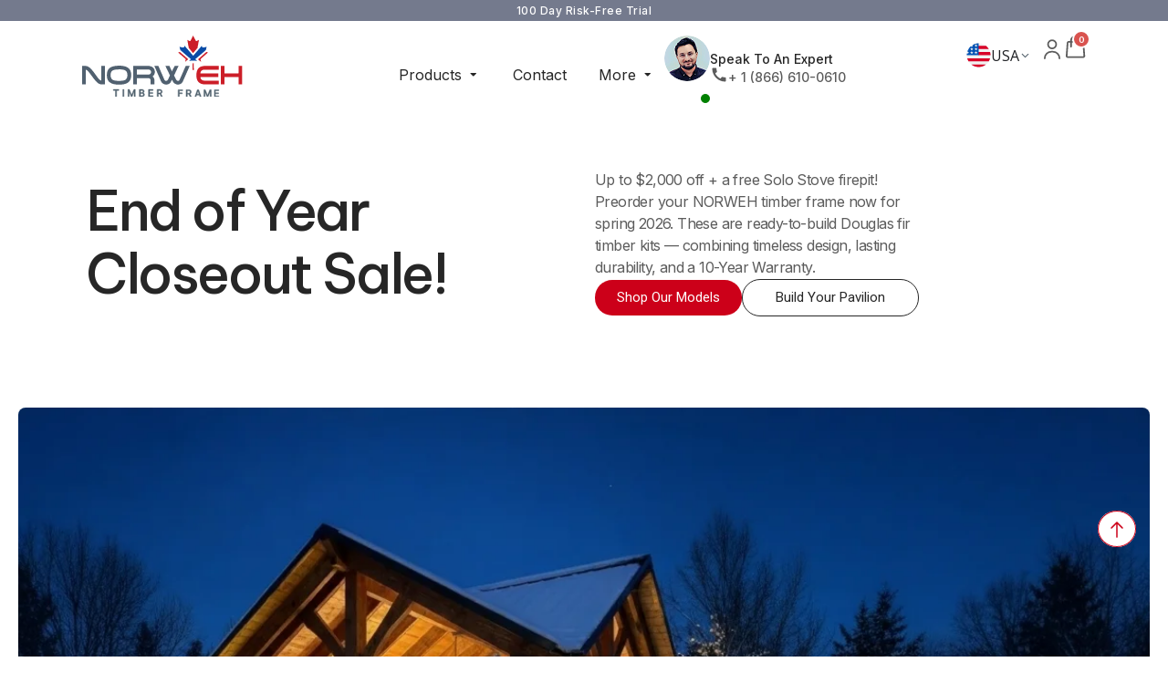

--- FILE ---
content_type: text/html; charset=UTF-8
request_url: https://norweh.com/
body_size: 87817
content:
<!doctype html>
<html lang="en-US">
<head>
	<meta charset="UTF-8">
	<meta name="viewport" content="width=device-width, initial-scale=1">
	<link rel="profile" href="https://gmpg.org/xfn/11">
	<meta name='robots' content='index, follow, max-image-preview:large, max-snippet:-1, max-video-preview:-1' />
	<style>img:is([sizes="auto" i], [sizes^="auto," i]) { contain-intrinsic-size: 3000px 1500px }</style>
	<!-- Google tag (gtag.js) consent mode dataLayer added by Site Kit -->
<script id="google_gtagjs-js-consent-mode-data-layer">
window.dataLayer = window.dataLayer || [];function gtag(){dataLayer.push(arguments);}
gtag('consent', 'default', {"ad_personalization":"denied","ad_storage":"denied","ad_user_data":"denied","analytics_storage":"denied","functionality_storage":"denied","security_storage":"denied","personalization_storage":"denied","region":["AT","BE","BG","CH","CY","CZ","DE","DK","EE","ES","FI","FR","GB","GR","HR","HU","IE","IS","IT","LI","LT","LU","LV","MT","NL","NO","PL","PT","RO","SE","SI","SK"],"wait_for_update":500});
window._googlesitekitConsentCategoryMap = {"statistics":["analytics_storage"],"marketing":["ad_storage","ad_user_data","ad_personalization"],"functional":["functionality_storage","security_storage"],"preferences":["personalization_storage"]};
window._googlesitekitConsents = {"ad_personalization":"denied","ad_storage":"denied","ad_user_data":"denied","analytics_storage":"denied","functionality_storage":"denied","security_storage":"denied","personalization_storage":"denied","region":["AT","BE","BG","CH","CY","CZ","DE","DK","EE","ES","FI","FR","GB","GR","HR","HU","IE","IS","IT","LI","LT","LU","LV","MT","NL","NO","PL","PT","RO","SE","SI","SK"],"wait_for_update":500};
</script>
<!-- End Google tag (gtag.js) consent mode dataLayer added by Site Kit -->
<!-- Start of Judge.me Core -->
<script data-cfasync='false' class='jdgm-settings-script'>window.jdgmSettings={"pagination":5,"disable_web_reviews":false,"badge_no_review_text":"No reviews","badge_n_reviews_text":"{{ n }} review/reviews","badge_star_color":"#FACC0E","hide_badge_preview_if_no_reviews":true,"badge_hide_text":false,"enforce_center_preview_badge":false,"widget_title":"Customer Reviews","widget_open_form_text":"Write a review","widget_close_form_text":"Cancel review","widget_refresh_page_text":"Refresh page","widget_summary_text":"Based on {{ number_of_reviews }} review/reviews","widget_no_review_text":"Be the first to write a review","widget_name_field_text":"Name","widget_verified_name_field_text":"Verified Name (public)","widget_name_placeholder_text":"Enter your name (public)","widget_required_field_error_text":"This field is required.","widget_email_field_text":"Email","widget_verified_email_field_text":"Verified Email (private, can not be edited)","widget_email_placeholder_text":"Enter your email (private)","widget_email_field_error_text":"Please enter a valid email address.","widget_rating_field_text":"Rating","widget_review_title_field_text":"Review Title","widget_review_title_placeholder_text":"Give your review a title","widget_review_body_field_text":"Review","widget_review_body_placeholder_text":"Write your comments here","widget_pictures_field_text":"Picture/Video (optional)","widget_submit_review_text":"Submit Review","widget_submit_verified_review_text":"Submit Verified Review","widget_submit_success_msg_with_auto_publish":"Thank you! Please refresh the page in a few moments to see your review. You can remove or edit your review by logging into \u003ca href='https://judge.me/login' target='_blank' rel='nofollow noopener'\u003eJudge.me\u003c/a\u003e","widget_submit_success_msg_no_auto_publish":"Thank you! Your review will be published as soon as it is approved by the shop admin. You can remove or edit your review by logging into \u003ca href='https://judge.me/login' target='_blank' rel='nofollow noopener'\u003eJudge.me\u003c/a\u003e","widget_show_default_reviews_out_of_total_text":"Showing {{ n_reviews_shown }} out of {{ n_reviews }} reviews.","widget_show_all_link_text":"Show all","widget_show_less_link_text":"Show less","widget_author_said_text":"{{ reviewer_name }} said:","widget_days_text":"{{ n }} days ago","widget_weeks_text":"{{ n }} week/weeks ago","widget_months_text":"{{ n }} month/months ago","widget_years_text":"{{ n }} year/years ago","widget_yesterday_text":"Yesterday","widget_today_text":"Today","widget_replied_text":"\u003e\u003e {{ shop_name }} replied:","widget_read_more_text":"Read more","widget_rating_filter_color":"#FACC0E","widget_rating_filter_see_all_text":"See all reviews","widget_sorting_most_recent_text":"Most Recent","widget_sorting_highest_rating_text":"Highest Rating","widget_sorting_lowest_rating_text":"Lowest Rating","widget_sorting_with_pictures_text":"Only Pictures","widget_sorting_most_helpful_text":"Most Helpful","widget_open_question_form_text":"Ask a question","widget_reviews_subtab_text":"Reviews","widget_questions_subtab_text":"Questions","widget_question_label_text":"Question","widget_answer_label_text":"Answer","widget_question_placeholder_text":"Write your question here","widget_submit_question_text":"Submit Question","widget_question_submit_success_text":"Thank you for your question! We will notify you once it gets answered.","widget_star_color":"#FACC0E","verified_badge_text":"Verified","verified_badge_bg_color":"#000000","verified_badge_placement":"left-of-reviewer-name","widget_hide_border":false,"widget_social_share":false,"all_reviews_include_out_of_store_products":true,"all_reviews_out_of_store_text":"(out of store)","all_reviews_product_name_prefix_text":"about","enable_review_pictures":true,"widget_theme":"leex","default_sort_method":"pictures-first","widget_product_reviews_subtab_text":"Product Reviews","widget_shop_reviews_subtab_text":"Shop Reviews","widget_write_a_store_review_text":"Write a Store Review","widget_other_languages_heading":"Reviews in Other Languages","widget_sorting_pictures_first_text":"Pictures First","floating_tab_button_name":"★ Reviews","floating_tab_title":"Let customers speak for us","floating_tab_url":"","floating_tab_url_enabled":false,"all_reviews_text_badge_text":"Customers rate us {{ shop.metafields.judgeme.all_reviews_rating | round: 1 }}/5 based on {{ shop.metafields.judgeme.all_reviews_count }} reviews.","all_reviews_text_badge_text_branded_style":"{{ shop.metafields.judgeme.all_reviews_rating | round: 1 }} out of 5 stars based on {{ shop.metafields.judgeme.all_reviews_count }} reviews","all_reviews_text_badge_url":"","all_reviews_text_show_jm_brand":false,"featured_carousel_title":"Let customers speak for us","featured_carousel_count_text":"from {{ n }} reviews","featured_carousel_url":"","verified_count_badge_style":"branded","verified_count_badge_url":"","widget_histogram_use_custom_color":true,"widget_pagination_use_custom_color":true,"picture_reminder_submit_button":"Upload Pictures","enable_review_videos":true,"mute_video_by_default":true,"widget_sorting_videos_first_text":"Videos First","widget_review_pending_text":"Pending","remove_microdata_snippet":false,"preview_badge_no_question_text":"No questions","preview_badge_n_question_text":"{{ number_of_questions }} question/questions","remove_judgeme_branding":true,"widget_search_bar_placeholder":"Search reviews","widget_sorting_verified_only_text":"Verified only","featured_carousel_verified_badge_enable":true,"featured_carousel_more_reviews_button_text":"Read more reviews","featured_carousel_view_product_button_text":"View product","all_reviews_page_load_more_text":"Load More Reviews","widget_advanced_speed_features":5,"widget_public_name_text":"displayed publicly like","default_reviewer_name_has_non_latin":true,"widget_reviewer_anonymous":"Anonymous","medals_widget_title":"Judge.me Review Medals","show_reviewer_avatar":false,"widget_invalid_yt_video_url_error_text":"Not a YouTube video URL","widget_max_length_field_error_text":"Please enter no more than {0} characters.","widget_verified_by_shop_text":"Verified by Shop","widget_show_photo_gallery":true,"widget_load_with_code_splitting":true,"widget_ugc_title":"Made by us, Shared by you","widget_ugc_subtitle":"Tag us to see your picture featured in our page","widget_ugc_primary_button_text":"Buy Now","widget_ugc_secondary_button_text":"Load More","widget_ugc_reviews_button_text":"View Reviews","widget_primary_color":"#FACC0E","widget_summary_average_rating_text":"{{ average_rating }} out of 5","widget_media_grid_title":"Customer photos \u0026 videos","widget_media_grid_see_more_text":"See more","widget_verified_by_judgeme_text":"Verified by Judge.me","widget_verified_by_judgeme_text_in_store_medals":"Verified by Judge.me","widget_media_field_exceed_quantity_message":"Sorry, we can only accept {{ max_media }} for one review.","widget_media_field_exceed_limit_message":"{{ file_name }} is too large, please select a {{ media_type }} less than {{ size_limit }}MB.","widget_review_submitted_text":"Review Submitted!","widget_question_submitted_text":"Question Submitted!","widget_close_form_text_question":"Cancel","widget_write_your_answer_here_text":"Write your answer here","widget_enabled_branded_link":true,"widget_show_collected_by_judgeme":false,"widget_reviewer_name_color":"#000000","widget_write_review_bg_color":"#000000","widget_collected_by_judgeme_text":"collected by Judge.me","widget_load_more_text":"Load More","widget_load_more_color":"#FACC0E","widget_full_review_text":"Full Review","widget_read_more_reviews_text":"Read More Reviews","widget_read_questions_text":"Read Questions","widget_questions_and_answers_text":"Questions \u0026 Answers","widget_verified_by_text":"Verified by","widget_number_of_reviews_text":"{{ number_of_reviews }} reviews","widget_back_button_text":"Back","widget_next_button_text":"Next","widget_custom_forms_filter_button":"Filters","how_reviews_are_collected":"How reviews are collected?","widget_gdpr_statement":"How we use your data: We’ll only contact you about the review you left, and only if necessary. By submitting your review, you agree to Judge.me’s \u003ca href='https://judge.me/terms' target='_blank' rel='nofollow noopener'\u003eterms\u003c/a\u003e, \u003ca href='https://judge.me/privacy' target='_blank' rel='nofollow noopener'\u003eprivacy\u003c/a\u003e and \u003ca href='https://judge.me/content-policy' target='_blank' rel='nofollow noopener'\u003econtent\u003c/a\u003e policies.","review_snippet_widget_round_border_style":true,"review_snippet_widget_card_color":"#FFFFFF","review_snippet_widget_slider_arrows_background_color":"#FFFFFF","review_snippet_widget_slider_arrows_color":"#000000","review_snippet_widget_star_color":"#339999","all_reviews_product_variant_label_text":"Variant: ","widget_show_verified_branding":false,"platform":"woocommerce","branding_url":"https://app.judge.me/reviews","branding_text":"Powered by Judge.me","locale":"en","reply_name":"Norw\u0026#039;eh","widget_version":"3.0","footer":true,"autopublish":false,"review_dates":true,"enable_custom_form":false,"enable_multi_locales_translations":false,"can_be_branded":false,"reply_name_text":"Norw\u0026#039;eh"};</script> <style class='jdgm-settings-style'>.jdgm-xx{left:0}:root{--jdgm-primary-color: #FACC0E;--jdgm-secondary-color: rgba(250,204,14,0.1);--jdgm-star-color: #FACC0E;--jdgm-write-review-text-color: white;--jdgm-write-review-bg-color: #000000;--jdgm-paginate-color: #FACC0E;--jdgm-border-radius: 0;--jdgm-reviewer-name-color: #000000}.jdgm-histogram__bar-content{background-color:#FACC0E}.jdgm-rev[data-verified-buyer=true] .jdgm-rev__icon.jdgm-rev__icon:after,.jdgm-rev__buyer-badge.jdgm-rev__buyer-badge{color:white;background-color:#000000}.jdgm-review-widget--small .jdgm-gallery.jdgm-gallery .jdgm-gallery__thumbnail-link:nth-child(8) .jdgm-gallery__thumbnail-wrapper.jdgm-gallery__thumbnail-wrapper:before{content:"See more"}@media only screen and (min-width: 768px){.jdgm-gallery.jdgm-gallery .jdgm-gallery__thumbnail-link:nth-child(8) .jdgm-gallery__thumbnail-wrapper.jdgm-gallery__thumbnail-wrapper:before{content:"See more"}}.jdgm-preview-badge .jdgm-star.jdgm-star{color:#FACC0E}.jdgm-prev-badge[data-average-rating='0.00']{display:none !important}.jdgm-rev .jdgm-rev__icon{display:none !important}.jdgm-author-all-initials{display:none !important}.jdgm-author-last-initial{display:none !important}.jdgm-rev-widg__title{visibility:hidden}.jdgm-rev-widg__summary-text{visibility:hidden}.jdgm-prev-badge__text{visibility:hidden}.jdgm-rev__prod-link-prefix:before{content:'about'}.jdgm-rev__variant-label:before{content:'Variant: '}.jdgm-rev__out-of-store-text:before{content:'(out of store)'}@media only screen and (min-width: 768px){.jdgm-rev__pics .jdgm-rev_all-rev-page-picture-separator,.jdgm-rev__pics .jdgm-rev__product-picture{display:none}}@media only screen and (max-width: 768px){.jdgm-rev__pics .jdgm-rev_all-rev-page-picture-separator,.jdgm-rev__pics .jdgm-rev__product-picture{display:none}}.jdgm-review-snippet-widget .jdgm-rev-snippet-widget__cards-container .jdgm-rev-snippet-card{border-radius:8px;background:#fff}.jdgm-review-snippet-widget .jdgm-rev-snippet-widget__cards-container .jdgm-rev-snippet-card__rev-rating .jdgm-star{color:#399}.jdgm-review-snippet-widget .jdgm-rev-snippet-widget__prev-btn,.jdgm-review-snippet-widget .jdgm-rev-snippet-widget__next-btn{border-radius:50%;background:#fff}.jdgm-review-snippet-widget .jdgm-rev-snippet-widget__prev-btn>svg,.jdgm-review-snippet-widget .jdgm-rev-snippet-widget__next-btn>svg{fill:#000}.jdgm-full-rev-modal.rev-snippet-widget .jm-mfp-container .jm-mfp-content,.jdgm-full-rev-modal.rev-snippet-widget .jm-mfp-container .jdgm-full-rev__icon,.jdgm-full-rev-modal.rev-snippet-widget .jm-mfp-container .jdgm-full-rev__pic-img,.jdgm-full-rev-modal.rev-snippet-widget .jm-mfp-container .jdgm-full-rev__reply{border-radius:8px}.jdgm-full-rev-modal.rev-snippet-widget .jm-mfp-container .jdgm-full-rev[data-verified-buyer="true"] .jdgm-full-rev__icon::after{border-radius:8px}.jdgm-full-rev-modal.rev-snippet-widget .jm-mfp-container .jdgm-full-rev .jdgm-rev__buyer-badge{border-radius:calc( 8px / 2 )}.jdgm-full-rev-modal.rev-snippet-widget .jm-mfp-container .jdgm-full-rev .jdgm-full-rev__replier::before{content:'Norw&amp;#039;eh'}.jdgm-full-rev-modal.rev-snippet-widget .jm-mfp-container .jdgm-full-rev .jdgm-full-rev__product-button{border-radius:calc( 8px * 6 )}
</style> <style class='jdgm-settings-style'></style> <script data-cfasync="false" type="text/javascript" async src="https://cdn.judge.me/shopify_v2/leex.js" id="judgeme_widget_leex_js"></script>
<link id="judgeme_widget_leex_css" rel="stylesheet" type="text/css" media="nope!" onload="this.media='all'" href="https://cdn.judge.me/widget_v3/theme/leex.css"><style class='jdgm-miracle-styles'>
  @-webkit-keyframes jdgm-spin{0%{-webkit-transform:rotate(0deg);-ms-transform:rotate(0deg);transform:rotate(0deg)}100%{-webkit-transform:rotate(359deg);-ms-transform:rotate(359deg);transform:rotate(359deg)}}@keyframes jdgm-spin{0%{-webkit-transform:rotate(0deg);-ms-transform:rotate(0deg);transform:rotate(0deg)}100%{-webkit-transform:rotate(359deg);-ms-transform:rotate(359deg);transform:rotate(359deg)}}@font-face{font-family:'JudgemeStar';src:url("[data-uri]") format("woff");font-weight:normal;font-style:normal}.jdgm-star{font-family:'JudgemeStar';display:inline !important;text-decoration:none !important;padding:0 4px 0 0 !important;margin:0 !important;font-weight:bold;opacity:1;-webkit-font-smoothing:antialiased;-moz-osx-font-smoothing:grayscale}.jdgm-star:hover{opacity:1}.jdgm-star:last-of-type{padding:0 !important}.jdgm-star.jdgm--on:before{content:"\e000"}.jdgm-star.jdgm--off:before{content:"\e001"}.jdgm-star.jdgm--half:before{content:"\e002"}.jdgm-widget *{margin:0;line-height:1.4;-webkit-box-sizing:border-box;-moz-box-sizing:border-box;box-sizing:border-box;-webkit-overflow-scrolling:touch}.jdgm-hidden{display:none !important;visibility:hidden !important}.jdgm-temp-hidden{display:none}.jdgm-spinner{width:40px;height:40px;margin:auto;border-radius:50%;border-top:2px solid #eee;border-right:2px solid #eee;border-bottom:2px solid #eee;border-left:2px solid #ccc;-webkit-animation:jdgm-spin 0.8s infinite linear;animation:jdgm-spin 0.8s infinite linear}.jdgm-spinner:empty{display:block}.jdgm-prev-badge{display:block !important}

</style>

<script data-cfasync='false' class='jdgm-script'>
!function(e){window.jdgm=window.jdgm||{},jdgm.CDN_HOST="https://cdn.judge.me/",
jdgm.docReady=function(d){(e.attachEvent?"complete"===e.readyState:"loading"!==e.readyState)?
setTimeout(d,0):e.addEventListener("DOMContentLoaded",d)},jdgm.loadCSS=function(d,t,o,a){
!o&&jdgm.loadCSS.requestedUrls.indexOf(d)>=0||(jdgm.loadCSS.requestedUrls.push(d),
(a=e.createElement("link")).rel="stylesheet",a.class="jdgm-stylesheet",a.media="nope!",
a.href=d,a.onload=function(){this.media="all",t&&setTimeout(t)},e.body.appendChild(a))},
jdgm.loadCSS.requestedUrls=[],jdgm.docReady(function(){(window.jdgmLoadCSS||e.querySelectorAll(
".jdgm-widget, .jdgm-all-reviews-page").length>0)&&(jdgmSettings.widget_load_with_code_splitting?
parseFloat(jdgmSettings.widget_version)>=3?jdgm.loadCSS(jdgm.CDN_HOST+"widget_v3/base.css"):
jdgm.loadCSS(jdgm.CDN_HOST+"widget/base.css"):jdgm.loadCSS(jdgm.CDN_HOST+"shopify_v2.css"))})}(document);
</script>
<script async data-cfasync="false" type="text/javascript" src="https://cdn.judge.me/loader.js"></script>
<noscript><link rel="stylesheet" type="text/css" media="all" href="https://cdn.judge.me/shopify_v2.css"></noscript>
<!-- End of Judge.me Core -->

	<!-- This site is optimized with the Yoast SEO plugin v26.1.1 - https://yoast.com/wordpress/plugins/seo/ -->
	<title>Timber Frame Pergola &amp; Pavilion Kits | Quality Installation by NORWEH</title>
	<meta name="description" content="Enhance your backyard with high-quality Pavilion and Pergola Kits from NORWEH. Explore Pavilions &amp; Pergolas designed for the perfect outdoor living space." />
	<link rel="canonical" href="https://norweh.com/" />
	<meta property="og:locale" content="en_US" />
	<meta property="og:type" content="website" />
	<meta property="og:title" content="Timber Frame Pergola &amp; Pavilion Kits | Quality Installation by NORWEH" />
	<meta property="og:description" content="Enhance your backyard with high-quality Pavilion and Pergola Kits from NORWEH. Explore Pavilions &amp; Pergolas designed for the perfect outdoor living space." />
	<meta property="og:url" content="https://norweh.com/" />
	<meta property="og:site_name" content="NORWEH" />
	<meta property="article:modified_time" content="2025-12-23T11:18:14+00:00" />
	<meta property="og:image" content="https://norweh.com/wp-content/uploads/2025/12/Gemini_Generated_Image_2scwka2scwka2scw.png.png" />
	<meta property="og:image:width" content="1408" />
	<meta property="og:image:height" content="736" />
	<meta property="og:image:type" content="image/png" />
	<meta name="twitter:card" content="summary_large_image" />
	<script type="application/ld+json" class="yoast-schema-graph">{"@context":"https://schema.org","@graph":[{"@type":"WebPage","@id":"https://norweh.com/","url":"https://norweh.com/","name":"Timber Frame Pergola & Pavilion Kits | Quality Installation by NORWEH","isPartOf":{"@id":"https://norweh.com/#website"},"about":{"@id":"https://norweh.com/#organization"},"primaryImageOfPage":{"@id":"https://norweh.com/#primaryimage"},"image":{"@id":"https://norweh.com/#primaryimage"},"thumbnailUrl":"https://norweh.com/wp-content/uploads/2025/12/Gemini_Generated_Image_2scwka2scwka2scw.png.png","datePublished":"2025-12-09T04:29:12+00:00","dateModified":"2025-12-23T11:18:14+00:00","description":"Enhance your backyard with high-quality Pavilion and Pergola Kits from NORWEH. Explore Pavilions & Pergolas designed for the perfect outdoor living space.","breadcrumb":{"@id":"https://norweh.com/#breadcrumb"},"inLanguage":"en-US","potentialAction":[{"@type":"ReadAction","target":["https://norweh.com/"]}]},{"@type":"ImageObject","inLanguage":"en-US","@id":"https://norweh.com/#primaryimage","url":"https://norweh.com/wp-content/uploads/2025/12/Gemini_Generated_Image_2scwka2scwka2scw.png.png","contentUrl":"https://norweh.com/wp-content/uploads/2025/12/Gemini_Generated_Image_2scwka2scwka2scw.png.png","width":1408,"height":736},{"@type":"BreadcrumbList","@id":"https://norweh.com/#breadcrumb","itemListElement":[{"@type":"ListItem","position":1,"name":"Home"}]},{"@type":"WebSite","@id":"https://norweh.com/#website","url":"https://norweh.com/","name":"Norw'eh","description":"","publisher":{"@id":"https://norweh.com/#organization"},"potentialAction":[{"@type":"SearchAction","target":{"@type":"EntryPoint","urlTemplate":"https://norweh.com/?s={search_term_string}"},"query-input":{"@type":"PropertyValueSpecification","valueRequired":true,"valueName":"search_term_string"}}],"inLanguage":"en-US"},{"@type":"Organization","@id":"https://norweh.com/#organization","name":"Norw'eh","url":"https://norweh.com/","logo":{"@type":"ImageObject","inLanguage":"en-US","@id":"https://norweh.com/#/schema/logo/image/","url":"https://norweh.com/wp-content/uploads/2025/12/Norweh-logoblack02-scaled.png","contentUrl":"https://norweh.com/wp-content/uploads/2025/12/Norweh-logoblack02-scaled.png","width":2560,"height":970,"caption":"Norw'eh"},"image":{"@id":"https://norweh.com/#/schema/logo/image/"}}]}</script>
	<!-- / Yoast SEO plugin. -->


<link rel='dns-prefetch' href='//static.klaviyo.com' />
<link rel='dns-prefetch' href='//cdnjs.cloudflare.com' />
<link rel='dns-prefetch' href='//www.googletagmanager.com' />
<link rel="alternate" type="application/rss+xml" title="NORWEH &raquo; Feed" href="https://norweh.com/feed/" />
<link rel="alternate" type="application/rss+xml" title="NORWEH &raquo; Comments Feed" href="https://norweh.com/comments/feed/" />
<script>
window._wpemojiSettings = {"baseUrl":"https:\/\/s.w.org\/images\/core\/emoji\/16.0.1\/72x72\/","ext":".png","svgUrl":"https:\/\/s.w.org\/images\/core\/emoji\/16.0.1\/svg\/","svgExt":".svg","source":{"concatemoji":"https:\/\/norweh.com\/wp-includes\/js\/wp-emoji-release.min.js?ver=6.8.3"}};
/*! This file is auto-generated */
!function(s,n){var o,i,e;function c(e){try{var t={supportTests:e,timestamp:(new Date).valueOf()};sessionStorage.setItem(o,JSON.stringify(t))}catch(e){}}function p(e,t,n){e.clearRect(0,0,e.canvas.width,e.canvas.height),e.fillText(t,0,0);var t=new Uint32Array(e.getImageData(0,0,e.canvas.width,e.canvas.height).data),a=(e.clearRect(0,0,e.canvas.width,e.canvas.height),e.fillText(n,0,0),new Uint32Array(e.getImageData(0,0,e.canvas.width,e.canvas.height).data));return t.every(function(e,t){return e===a[t]})}function u(e,t){e.clearRect(0,0,e.canvas.width,e.canvas.height),e.fillText(t,0,0);for(var n=e.getImageData(16,16,1,1),a=0;a<n.data.length;a++)if(0!==n.data[a])return!1;return!0}function f(e,t,n,a){switch(t){case"flag":return n(e,"\ud83c\udff3\ufe0f\u200d\u26a7\ufe0f","\ud83c\udff3\ufe0f\u200b\u26a7\ufe0f")?!1:!n(e,"\ud83c\udde8\ud83c\uddf6","\ud83c\udde8\u200b\ud83c\uddf6")&&!n(e,"\ud83c\udff4\udb40\udc67\udb40\udc62\udb40\udc65\udb40\udc6e\udb40\udc67\udb40\udc7f","\ud83c\udff4\u200b\udb40\udc67\u200b\udb40\udc62\u200b\udb40\udc65\u200b\udb40\udc6e\u200b\udb40\udc67\u200b\udb40\udc7f");case"emoji":return!a(e,"\ud83e\udedf")}return!1}function g(e,t,n,a){var r="undefined"!=typeof WorkerGlobalScope&&self instanceof WorkerGlobalScope?new OffscreenCanvas(300,150):s.createElement("canvas"),o=r.getContext("2d",{willReadFrequently:!0}),i=(o.textBaseline="top",o.font="600 32px Arial",{});return e.forEach(function(e){i[e]=t(o,e,n,a)}),i}function t(e){var t=s.createElement("script");t.src=e,t.defer=!0,s.head.appendChild(t)}"undefined"!=typeof Promise&&(o="wpEmojiSettingsSupports",i=["flag","emoji"],n.supports={everything:!0,everythingExceptFlag:!0},e=new Promise(function(e){s.addEventListener("DOMContentLoaded",e,{once:!0})}),new Promise(function(t){var n=function(){try{var e=JSON.parse(sessionStorage.getItem(o));if("object"==typeof e&&"number"==typeof e.timestamp&&(new Date).valueOf()<e.timestamp+604800&&"object"==typeof e.supportTests)return e.supportTests}catch(e){}return null}();if(!n){if("undefined"!=typeof Worker&&"undefined"!=typeof OffscreenCanvas&&"undefined"!=typeof URL&&URL.createObjectURL&&"undefined"!=typeof Blob)try{var e="postMessage("+g.toString()+"("+[JSON.stringify(i),f.toString(),p.toString(),u.toString()].join(",")+"));",a=new Blob([e],{type:"text/javascript"}),r=new Worker(URL.createObjectURL(a),{name:"wpTestEmojiSupports"});return void(r.onmessage=function(e){c(n=e.data),r.terminate(),t(n)})}catch(e){}c(n=g(i,f,p,u))}t(n)}).then(function(e){for(var t in e)n.supports[t]=e[t],n.supports.everything=n.supports.everything&&n.supports[t],"flag"!==t&&(n.supports.everythingExceptFlag=n.supports.everythingExceptFlag&&n.supports[t]);n.supports.everythingExceptFlag=n.supports.everythingExceptFlag&&!n.supports.flag,n.DOMReady=!1,n.readyCallback=function(){n.DOMReady=!0}}).then(function(){return e}).then(function(){var e;n.supports.everything||(n.readyCallback(),(e=n.source||{}).concatemoji?t(e.concatemoji):e.wpemoji&&e.twemoji&&(t(e.twemoji),t(e.wpemoji)))}))}((window,document),window._wpemojiSettings);
</script>

<link rel='stylesheet' id='formidable-css' href='https://norweh.com/wp-content/plugins/formidable/css/formidableforms.css?ver=109706' media='all' />
<link rel='stylesheet' id='address-autocomplete-billing-block-css' href='https://norweh.com/wp-content/plugins/address-autocomplete/build/style-address-autocomplete-billing-block.css?ver=1.0.8' media='all' />
<link rel='stylesheet' id='address-autocomplete-shipping-block-css' href='https://norweh.com/wp-content/plugins/address-autocomplete/build/style-address-autocomplete-shipping-block.css?ver=1.0.8' media='all' />
<link rel='stylesheet' id='sbr_styles-css' href='https://norweh.com/wp-content/plugins/reviews-feed-pro/assets/css/sbr-styles.min.css?ver=2.2.0' media='all' />
<link rel='stylesheet' id='sbi_styles-css' href='https://norweh.com/wp-content/plugins/instagram-feed-pro/css/sbi-styles.min.css?ver=6.5.0' media='all' />
<style id='wp-emoji-styles-inline-css'>

	img.wp-smiley, img.emoji {
		display: inline !important;
		border: none !important;
		box-shadow: none !important;
		height: 1em !important;
		width: 1em !important;
		margin: 0 0.07em !important;
		vertical-align: -0.1em !important;
		background: none !important;
		padding: 0 !important;
	}
</style>
<style id='global-styles-inline-css'>
:root{--wp--preset--aspect-ratio--square: 1;--wp--preset--aspect-ratio--4-3: 4/3;--wp--preset--aspect-ratio--3-4: 3/4;--wp--preset--aspect-ratio--3-2: 3/2;--wp--preset--aspect-ratio--2-3: 2/3;--wp--preset--aspect-ratio--16-9: 16/9;--wp--preset--aspect-ratio--9-16: 9/16;--wp--preset--color--black: #000000;--wp--preset--color--cyan-bluish-gray: #abb8c3;--wp--preset--color--white: #ffffff;--wp--preset--color--pale-pink: #f78da7;--wp--preset--color--vivid-red: #cf2e2e;--wp--preset--color--luminous-vivid-orange: #ff6900;--wp--preset--color--luminous-vivid-amber: #fcb900;--wp--preset--color--light-green-cyan: #7bdcb5;--wp--preset--color--vivid-green-cyan: #00d084;--wp--preset--color--pale-cyan-blue: #8ed1fc;--wp--preset--color--vivid-cyan-blue: #0693e3;--wp--preset--color--vivid-purple: #9b51e0;--wp--preset--gradient--vivid-cyan-blue-to-vivid-purple: linear-gradient(135deg,rgba(6,147,227,1) 0%,rgb(155,81,224) 100%);--wp--preset--gradient--light-green-cyan-to-vivid-green-cyan: linear-gradient(135deg,rgb(122,220,180) 0%,rgb(0,208,130) 100%);--wp--preset--gradient--luminous-vivid-amber-to-luminous-vivid-orange: linear-gradient(135deg,rgba(252,185,0,1) 0%,rgba(255,105,0,1) 100%);--wp--preset--gradient--luminous-vivid-orange-to-vivid-red: linear-gradient(135deg,rgba(255,105,0,1) 0%,rgb(207,46,46) 100%);--wp--preset--gradient--very-light-gray-to-cyan-bluish-gray: linear-gradient(135deg,rgb(238,238,238) 0%,rgb(169,184,195) 100%);--wp--preset--gradient--cool-to-warm-spectrum: linear-gradient(135deg,rgb(74,234,220) 0%,rgb(151,120,209) 20%,rgb(207,42,186) 40%,rgb(238,44,130) 60%,rgb(251,105,98) 80%,rgb(254,248,76) 100%);--wp--preset--gradient--blush-light-purple: linear-gradient(135deg,rgb(255,206,236) 0%,rgb(152,150,240) 100%);--wp--preset--gradient--blush-bordeaux: linear-gradient(135deg,rgb(254,205,165) 0%,rgb(254,45,45) 50%,rgb(107,0,62) 100%);--wp--preset--gradient--luminous-dusk: linear-gradient(135deg,rgb(255,203,112) 0%,rgb(199,81,192) 50%,rgb(65,88,208) 100%);--wp--preset--gradient--pale-ocean: linear-gradient(135deg,rgb(255,245,203) 0%,rgb(182,227,212) 50%,rgb(51,167,181) 100%);--wp--preset--gradient--electric-grass: linear-gradient(135deg,rgb(202,248,128) 0%,rgb(113,206,126) 100%);--wp--preset--gradient--midnight: linear-gradient(135deg,rgb(2,3,129) 0%,rgb(40,116,252) 100%);--wp--preset--font-size--small: 13px;--wp--preset--font-size--medium: 20px;--wp--preset--font-size--large: 36px;--wp--preset--font-size--x-large: 42px;--wp--preset--spacing--20: 0.44rem;--wp--preset--spacing--30: 0.67rem;--wp--preset--spacing--40: 1rem;--wp--preset--spacing--50: 1.5rem;--wp--preset--spacing--60: 2.25rem;--wp--preset--spacing--70: 3.38rem;--wp--preset--spacing--80: 5.06rem;--wp--preset--shadow--natural: 6px 6px 9px rgba(0, 0, 0, 0.2);--wp--preset--shadow--deep: 12px 12px 50px rgba(0, 0, 0, 0.4);--wp--preset--shadow--sharp: 6px 6px 0px rgba(0, 0, 0, 0.2);--wp--preset--shadow--outlined: 6px 6px 0px -3px rgba(255, 255, 255, 1), 6px 6px rgba(0, 0, 0, 1);--wp--preset--shadow--crisp: 6px 6px 0px rgba(0, 0, 0, 1);}:root { --wp--style--global--content-size: 800px;--wp--style--global--wide-size: 1200px; }:where(body) { margin: 0; }.wp-site-blocks > .alignleft { float: left; margin-right: 2em; }.wp-site-blocks > .alignright { float: right; margin-left: 2em; }.wp-site-blocks > .aligncenter { justify-content: center; margin-left: auto; margin-right: auto; }:where(.wp-site-blocks) > * { margin-block-start: 24px; margin-block-end: 0; }:where(.wp-site-blocks) > :first-child { margin-block-start: 0; }:where(.wp-site-blocks) > :last-child { margin-block-end: 0; }:root { --wp--style--block-gap: 24px; }:root :where(.is-layout-flow) > :first-child{margin-block-start: 0;}:root :where(.is-layout-flow) > :last-child{margin-block-end: 0;}:root :where(.is-layout-flow) > *{margin-block-start: 24px;margin-block-end: 0;}:root :where(.is-layout-constrained) > :first-child{margin-block-start: 0;}:root :where(.is-layout-constrained) > :last-child{margin-block-end: 0;}:root :where(.is-layout-constrained) > *{margin-block-start: 24px;margin-block-end: 0;}:root :where(.is-layout-flex){gap: 24px;}:root :where(.is-layout-grid){gap: 24px;}.is-layout-flow > .alignleft{float: left;margin-inline-start: 0;margin-inline-end: 2em;}.is-layout-flow > .alignright{float: right;margin-inline-start: 2em;margin-inline-end: 0;}.is-layout-flow > .aligncenter{margin-left: auto !important;margin-right: auto !important;}.is-layout-constrained > .alignleft{float: left;margin-inline-start: 0;margin-inline-end: 2em;}.is-layout-constrained > .alignright{float: right;margin-inline-start: 2em;margin-inline-end: 0;}.is-layout-constrained > .aligncenter{margin-left: auto !important;margin-right: auto !important;}.is-layout-constrained > :where(:not(.alignleft):not(.alignright):not(.alignfull)){max-width: var(--wp--style--global--content-size);margin-left: auto !important;margin-right: auto !important;}.is-layout-constrained > .alignwide{max-width: var(--wp--style--global--wide-size);}body .is-layout-flex{display: flex;}.is-layout-flex{flex-wrap: wrap;align-items: center;}.is-layout-flex > :is(*, div){margin: 0;}body .is-layout-grid{display: grid;}.is-layout-grid > :is(*, div){margin: 0;}body{padding-top: 0px;padding-right: 0px;padding-bottom: 0px;padding-left: 0px;}a:where(:not(.wp-element-button)){text-decoration: underline;}:root :where(.wp-element-button, .wp-block-button__link){background-color: #32373c;border-width: 0;color: #fff;font-family: inherit;font-size: inherit;line-height: inherit;padding: calc(0.667em + 2px) calc(1.333em + 2px);text-decoration: none;}.has-black-color{color: var(--wp--preset--color--black) !important;}.has-cyan-bluish-gray-color{color: var(--wp--preset--color--cyan-bluish-gray) !important;}.has-white-color{color: var(--wp--preset--color--white) !important;}.has-pale-pink-color{color: var(--wp--preset--color--pale-pink) !important;}.has-vivid-red-color{color: var(--wp--preset--color--vivid-red) !important;}.has-luminous-vivid-orange-color{color: var(--wp--preset--color--luminous-vivid-orange) !important;}.has-luminous-vivid-amber-color{color: var(--wp--preset--color--luminous-vivid-amber) !important;}.has-light-green-cyan-color{color: var(--wp--preset--color--light-green-cyan) !important;}.has-vivid-green-cyan-color{color: var(--wp--preset--color--vivid-green-cyan) !important;}.has-pale-cyan-blue-color{color: var(--wp--preset--color--pale-cyan-blue) !important;}.has-vivid-cyan-blue-color{color: var(--wp--preset--color--vivid-cyan-blue) !important;}.has-vivid-purple-color{color: var(--wp--preset--color--vivid-purple) !important;}.has-black-background-color{background-color: var(--wp--preset--color--black) !important;}.has-cyan-bluish-gray-background-color{background-color: var(--wp--preset--color--cyan-bluish-gray) !important;}.has-white-background-color{background-color: var(--wp--preset--color--white) !important;}.has-pale-pink-background-color{background-color: var(--wp--preset--color--pale-pink) !important;}.has-vivid-red-background-color{background-color: var(--wp--preset--color--vivid-red) !important;}.has-luminous-vivid-orange-background-color{background-color: var(--wp--preset--color--luminous-vivid-orange) !important;}.has-luminous-vivid-amber-background-color{background-color: var(--wp--preset--color--luminous-vivid-amber) !important;}.has-light-green-cyan-background-color{background-color: var(--wp--preset--color--light-green-cyan) !important;}.has-vivid-green-cyan-background-color{background-color: var(--wp--preset--color--vivid-green-cyan) !important;}.has-pale-cyan-blue-background-color{background-color: var(--wp--preset--color--pale-cyan-blue) !important;}.has-vivid-cyan-blue-background-color{background-color: var(--wp--preset--color--vivid-cyan-blue) !important;}.has-vivid-purple-background-color{background-color: var(--wp--preset--color--vivid-purple) !important;}.has-black-border-color{border-color: var(--wp--preset--color--black) !important;}.has-cyan-bluish-gray-border-color{border-color: var(--wp--preset--color--cyan-bluish-gray) !important;}.has-white-border-color{border-color: var(--wp--preset--color--white) !important;}.has-pale-pink-border-color{border-color: var(--wp--preset--color--pale-pink) !important;}.has-vivid-red-border-color{border-color: var(--wp--preset--color--vivid-red) !important;}.has-luminous-vivid-orange-border-color{border-color: var(--wp--preset--color--luminous-vivid-orange) !important;}.has-luminous-vivid-amber-border-color{border-color: var(--wp--preset--color--luminous-vivid-amber) !important;}.has-light-green-cyan-border-color{border-color: var(--wp--preset--color--light-green-cyan) !important;}.has-vivid-green-cyan-border-color{border-color: var(--wp--preset--color--vivid-green-cyan) !important;}.has-pale-cyan-blue-border-color{border-color: var(--wp--preset--color--pale-cyan-blue) !important;}.has-vivid-cyan-blue-border-color{border-color: var(--wp--preset--color--vivid-cyan-blue) !important;}.has-vivid-purple-border-color{border-color: var(--wp--preset--color--vivid-purple) !important;}.has-vivid-cyan-blue-to-vivid-purple-gradient-background{background: var(--wp--preset--gradient--vivid-cyan-blue-to-vivid-purple) !important;}.has-light-green-cyan-to-vivid-green-cyan-gradient-background{background: var(--wp--preset--gradient--light-green-cyan-to-vivid-green-cyan) !important;}.has-luminous-vivid-amber-to-luminous-vivid-orange-gradient-background{background: var(--wp--preset--gradient--luminous-vivid-amber-to-luminous-vivid-orange) !important;}.has-luminous-vivid-orange-to-vivid-red-gradient-background{background: var(--wp--preset--gradient--luminous-vivid-orange-to-vivid-red) !important;}.has-very-light-gray-to-cyan-bluish-gray-gradient-background{background: var(--wp--preset--gradient--very-light-gray-to-cyan-bluish-gray) !important;}.has-cool-to-warm-spectrum-gradient-background{background: var(--wp--preset--gradient--cool-to-warm-spectrum) !important;}.has-blush-light-purple-gradient-background{background: var(--wp--preset--gradient--blush-light-purple) !important;}.has-blush-bordeaux-gradient-background{background: var(--wp--preset--gradient--blush-bordeaux) !important;}.has-luminous-dusk-gradient-background{background: var(--wp--preset--gradient--luminous-dusk) !important;}.has-pale-ocean-gradient-background{background: var(--wp--preset--gradient--pale-ocean) !important;}.has-electric-grass-gradient-background{background: var(--wp--preset--gradient--electric-grass) !important;}.has-midnight-gradient-background{background: var(--wp--preset--gradient--midnight) !important;}.has-small-font-size{font-size: var(--wp--preset--font-size--small) !important;}.has-medium-font-size{font-size: var(--wp--preset--font-size--medium) !important;}.has-large-font-size{font-size: var(--wp--preset--font-size--large) !important;}.has-x-large-font-size{font-size: var(--wp--preset--font-size--x-large) !important;}
:root :where(.wp-block-pullquote){font-size: 1.5em;line-height: 1.6;}
</style>
<link rel='stylesheet' id='woocommerce-layout-css' href='https://norweh.com/wp-content/plugins/woocommerce/assets/css/woocommerce-layout.css?ver=10.2.3' media='all' />
<link rel='stylesheet' id='woocommerce-smallscreen-css' href='https://norweh.com/wp-content/plugins/woocommerce/assets/css/woocommerce-smallscreen.css?ver=10.2.3' media='only screen and (max-width: 768px)' />
<link rel='stylesheet' id='woocommerce-general-css' href='https://norweh.com/wp-content/plugins/woocommerce/assets/css/woocommerce.css?ver=10.2.3' media='all' />
<style id='woocommerce-inline-inline-css'>
.woocommerce form .form-row .required { visibility: visible; }
</style>
<link rel='stylesheet' id='brands-styles-css' href='https://norweh.com/wp-content/plugins/woocommerce/assets/css/brands.css?ver=10.2.3' media='all' />
<link rel='stylesheet' id='wc-avatax-frontend-css' href='https://norweh.com/wp-content/plugins/woocommerce-avatax/assets/css/frontend/wc-avatax-frontend.min.css?ver=2.8.4' media='all' />
<link rel='stylesheet' id='hello-elementor-css' href='https://norweh.com/wp-content/themes/hello-elementor/assets/css/reset.css?ver=3.4.5' media='all' />
<link rel='stylesheet' id='hello-elementor-theme-style-css' href='https://norweh.com/wp-content/themes/hello-elementor/assets/css/theme.css?ver=3.4.5' media='all' />
<link rel='stylesheet' id='hello-elementor-header-footer-css' href='https://norweh.com/wp-content/themes/hello-elementor/assets/css/header-footer.css?ver=3.4.5' media='all' />
<link rel='stylesheet' id='elementor-frontend-css' href='https://norweh.com/wp-content/uploads/elementor/css/custom-frontend.min.css?ver=1766439026' media='all' />
<link rel='stylesheet' id='elementor-post-4-css' href='https://norweh.com/wp-content/uploads/elementor/css/post-4.css?ver=1766439026' media='all' />
<link rel='stylesheet' id='widget-heading-css' href='https://norweh.com/wp-content/plugins/elementor/assets/css/widget-heading.min.css?ver=3.33.4' media='all' />
<link rel='stylesheet' id='swiper-css' href='https://norweh.com/wp-content/plugins/elementor/assets/lib/swiper/v8/css/swiper.min.css?ver=8.4.5' media='all' />
<link rel='stylesheet' id='e-swiper-css' href='https://norweh.com/wp-content/plugins/elementor/assets/css/conditionals/e-swiper.min.css?ver=3.33.4' media='all' />
<link rel='stylesheet' id='widget-nested-carousel-css' href='https://norweh.com/wp-content/plugins/elementor-pro/assets/css/widget-nested-carousel.min.css?ver=3.33.2' media='all' />
<link rel='stylesheet' id='widget-image-css' href='https://norweh.com/wp-content/plugins/elementor/assets/css/widget-image.min.css?ver=3.33.4' media='all' />
<link rel='stylesheet' id='widget-nav-menu-css' href='https://norweh.com/wp-content/uploads/elementor/css/custom-pro-widget-nav-menu.min.css?ver=1766439026' media='all' />
<link rel='stylesheet' id='widget-mega-menu-css' href='https://norweh.com/wp-content/uploads/elementor/css/custom-pro-widget-mega-menu.min.css?ver=1766439026' media='all' />
<link rel='stylesheet' id='widget-icon-box-css' href='https://norweh.com/wp-content/uploads/elementor/css/custom-widget-icon-box.min.css?ver=1766439026' media='all' />
<link rel='stylesheet' id='widget-nested-accordion-css' href='https://norweh.com/wp-content/plugins/elementor/assets/css/widget-nested-accordion.min.css?ver=3.33.4' media='all' />
<link rel='stylesheet' id='widget-woocommerce-menu-cart-css' href='https://norweh.com/wp-content/uploads/elementor/css/custom-pro-widget-woocommerce-menu-cart.min.css?ver=1766439026' media='all' />
<link rel='stylesheet' id='e-sticky-css' href='https://norweh.com/wp-content/plugins/elementor-pro/assets/css/modules/sticky.min.css?ver=3.33.2' media='all' />
<link rel='stylesheet' id='widget-icon-list-css' href='https://norweh.com/wp-content/uploads/elementor/css/custom-widget-icon-list.min.css?ver=1766439026' media='all' />
<link rel='stylesheet' id='widget-divider-css' href='https://norweh.com/wp-content/plugins/elementor/assets/css/widget-divider.min.css?ver=3.33.4' media='all' />
<link rel='stylesheet' id='widget-form-css' href='https://norweh.com/wp-content/plugins/elementor-pro/assets/css/widget-form.min.css?ver=3.33.2' media='all' />
<link rel='stylesheet' id='e-popup-css' href='https://norweh.com/wp-content/plugins/elementor-pro/assets/css/conditionals/popup.min.css?ver=3.33.2' media='all' />
<link rel='stylesheet' id='sbistyles-css' href='https://norweh.com/wp-content/plugins/instagram-feed-pro/css/sbi-styles.min.css?ver=6.5.0' media='all' />
<link rel='stylesheet' id='e-animation-grow-css' href='https://norweh.com/wp-content/plugins/elementor/assets/lib/animations/styles/e-animation-grow.min.css?ver=3.33.4' media='all' />
<link rel='stylesheet' id='widget-video-css' href='https://norweh.com/wp-content/plugins/elementor/assets/css/widget-video.min.css?ver=3.33.4' media='all' />
<link rel='stylesheet' id='elementor-post-16582-css' href='https://norweh.com/wp-content/uploads/elementor/css/post-16582.css?ver=1766488747' media='all' />
<link rel='stylesheet' id='elementor-post-16643-css' href='https://norweh.com/wp-content/uploads/elementor/css/post-16643.css?ver=1766439028' media='all' />
<link rel='stylesheet' id='elementor-post-16676-css' href='https://norweh.com/wp-content/uploads/elementor/css/post-16676.css?ver=1766439028' media='all' />
<link rel='stylesheet' id='elementor-post-1900-css' href='https://norweh.com/wp-content/uploads/elementor/css/post-1900.css?ver=1766439028' media='all' />
<link rel='stylesheet' id='elementor-post-1073-css' href='https://norweh.com/wp-content/uploads/elementor/css/post-1073.css?ver=1766439029' media='all' />
<link rel='stylesheet' id='e-woocommerce-notices-css' href='https://norweh.com/wp-content/plugins/elementor-pro/assets/css/woocommerce-notices.min.css?ver=3.33.2' media='all' />
<link rel='stylesheet' id='hello-elementor-child-style-css' href='https://norweh.com/wp-content/themes/hello-theme-child/style.css?ver=2.0.0' media='all' />
<link rel='stylesheet' id='theme-style-css' href='https://norweh.com/wp-content/themes/hello-theme-child/css/theme-styles.css?ver=1765363807' media='all' />
<link rel='stylesheet' id='magnific-popup-css' href='https://cdnjs.cloudflare.com/ajax/libs/magnific-popup.js/1.1.0/magnific-popup.min.css?ver=1.1.0' media='all' />
<link rel='stylesheet' id='elementor-gf-roboto-css' href='https://fonts.googleapis.com/css?family=Roboto:100,100italic,200,200italic,300,300italic,400,400italic,500,500italic,600,600italic,700,700italic,800,800italic,900,900italic&#038;display=swap' media='all' />
<link rel='stylesheet' id='elementor-gf-robotoslab-css' href='https://fonts.googleapis.com/css?family=Roboto+Slab:100,100italic,200,200italic,300,300italic,400,400italic,500,500italic,600,600italic,700,700italic,800,800italic,900,900italic&#038;display=swap' media='all' />
<link rel='stylesheet' id='elementor-gf-lato-css' href='https://fonts.googleapis.com/css?family=Lato:100,100italic,200,200italic,300,300italic,400,400italic,500,500italic,600,600italic,700,700italic,800,800italic,900,900italic&#038;display=swap' media='all' />
<link rel='stylesheet' id='elementor-gf-opensans-css' href='https://fonts.googleapis.com/css?family=Open+Sans:100,100italic,200,200italic,300,300italic,400,400italic,500,500italic,600,600italic,700,700italic,800,800italic,900,900italic&#038;display=swap' media='all' />
<link rel='stylesheet' id='elementor-gf-bevietnampro-css' href='https://fonts.googleapis.com/css?family=Be+Vietnam+Pro:100,100italic,200,200italic,300,300italic,400,400italic,500,500italic,600,600italic,700,700italic,800,800italic,900,900italic&#038;display=swap' media='all' />
<link rel='stylesheet' id='elementor-gf-inter-css' href='https://fonts.googleapis.com/css?family=Inter:100,100italic,200,200italic,300,300italic,400,400italic,500,500italic,600,600italic,700,700italic,800,800italic,900,900italic&#038;display=swap' media='all' />
<script src="https://norweh.com/wp-includes/js/jquery/jquery.min.js?ver=3.7.1" id="jquery-core-js"></script>
<script src="https://norweh.com/wp-includes/js/jquery/jquery-migrate.min.js?ver=3.4.1" id="jquery-migrate-js"></script>
<script src="https://norweh.com/wp-content/plugins/woocommerce/assets/js/jquery-blockui/jquery.blockUI.min.js?ver=2.7.0-wc.10.2.3" id="jquery-blockui-js" defer data-wp-strategy="defer"></script>
<script id="wc-add-to-cart-js-extra">
var wc_add_to_cart_params = {"ajax_url":"\/wp-admin\/admin-ajax.php","wc_ajax_url":"\/?wc-ajax=%%endpoint%%","i18n_view_cart":"View cart","cart_url":"https:\/\/norweh.com\/cart\/","is_cart":"","cart_redirect_after_add":"no"};
</script>
<script src="https://norweh.com/wp-content/plugins/woocommerce/assets/js/frontend/add-to-cart.min.js?ver=10.2.3" id="wc-add-to-cart-js" defer data-wp-strategy="defer"></script>
<script src="https://norweh.com/wp-content/plugins/woocommerce/assets/js/js-cookie/js.cookie.min.js?ver=2.1.4-wc.10.2.3" id="js-cookie-js" defer data-wp-strategy="defer"></script>
<script id="woocommerce-js-extra">
var woocommerce_params = {"ajax_url":"\/wp-admin\/admin-ajax.php","wc_ajax_url":"\/?wc-ajax=%%endpoint%%","i18n_password_show":"Show password","i18n_password_hide":"Hide password"};
</script>
<script src="https://norweh.com/wp-content/plugins/woocommerce/assets/js/frontend/woocommerce.min.js?ver=10.2.3" id="woocommerce-js" defer data-wp-strategy="defer"></script>
<script id="wc-settings-dep-in-header-js-after">
console.warn( "Scripts that have a dependency on [wc-settings, wc-blocks-checkout] must be loaded in the footer, klaviyo-klaviyo-checkout-block-editor-script was registered to load in the header, but has been switched to load in the footer instead. See https://github.com/woocommerce/woocommerce-gutenberg-products-block/pull/5059" );
console.warn( "Scripts that have a dependency on [wc-settings, wc-blocks-checkout] must be loaded in the footer, klaviyo-klaviyo-checkout-block-view-script was registered to load in the header, but has been switched to load in the footer instead. See https://github.com/woocommerce/woocommerce-gutenberg-products-block/pull/5059" );
</script>
<link rel="https://api.w.org/" href="https://norweh.com/wp-json/" /><link rel="alternate" title="JSON" type="application/json" href="https://norweh.com/wp-json/wp/v2/pages/16582" /><link rel="EditURI" type="application/rsd+xml" title="RSD" href="https://norweh.com/xmlrpc.php?rsd" />
<meta name="generator" content="WordPress 6.8.3" />
<meta name="generator" content="WooCommerce 10.2.3" />
<link rel='shortlink' href='https://norweh.com/' />
<link rel="alternate" title="oEmbed (JSON)" type="application/json+oembed" href="https://norweh.com/wp-json/oembed/1.0/embed?url=https%3A%2F%2Fnorweh.com%2F" />
<link rel="alternate" title="oEmbed (XML)" type="text/xml+oembed" href="https://norweh.com/wp-json/oembed/1.0/embed?url=https%3A%2F%2Fnorweh.com%2F&#038;format=xml" />
<meta name="generator" content="Site Kit by Google 1.163.0" />		<script>
			if ('undefined' === typeof _affirm_config) {
				var _affirm_config = {
					public_api_key: "R0BRECHCD2PANZ5S",
					script: "https://www.affirm.com/js/v2/affirm.js",
					locale: "en_US",
					country_code: "USA",

				};
				(function(l, g, m, e, a, f, b) {
					var d, c = l[m] || {},
						h = document.createElement(f),
						n = document.getElementsByTagName(f)[0],
						k = function(a, b, c) {
							return function() {
								a[b]._.push([c, arguments])
							}
						};
					c[e] = k(c, e, "set");
					d = c[e];
					c[a] = {};
					c[a]._ = [];
					d._ = [];
					c[a][b] = k(c, a, b);
					a = 0;
					for (
						b = "set add save post open " +
							"empty reset on off trigger ready setProduct"
							.split(" ");
						a < b.length; a++
					) d[b[a]] = k(c, e, b[a]);
					a = 0;
					for (b = ["get", "token", "url", "items"]; a < b.length; a++)
						d[b[a]] = function() {};
					h.async = !0;
					h.src = g[f];
					n.parentNode.insertBefore(h, n);
					delete g[f];
					d(g);
					l[m] = c
				})(
					window,
					_affirm_config,
					"affirm",
					"checkout",
					"ui",
					"script",
					"ready"
				);
			}
		</script>
		<script>document.documentElement.className += " js";</script>
	<noscript><style>.woocommerce-product-gallery{ opacity: 1 !important; }</style></noscript>
	
<!-- Google AdSense meta tags added by Site Kit -->
<meta name="google-adsense-platform-account" content="ca-host-pub-2644536267352236">
<meta name="google-adsense-platform-domain" content="sitekit.withgoogle.com">
<!-- End Google AdSense meta tags added by Site Kit -->
<meta name="generator" content="Elementor 3.33.4; features: e_font_icon_svg, additional_custom_breakpoints; settings: css_print_method-external, google_font-enabled, font_display-swap">
<!-- Start of norweh Zendesk Widget script -->
<!-- <script id="ze-snippet" src="https://static.zdassets.com/ekr/snippet.js?key=efd25948-d156-40bc-8ed5-e0808d110ee0"> </script> -->
<!-- End of norweh Zendesk Widget script -->
<!-- Start of norweh Zendesk Widget script -->
<script id="ze-snippet" src="https://static.zdassets.com/ekr/snippet.js?key=efd25948-d156-40bc-8ed5-e0808d110ee0"> </script>
<!-- End of norweh Zendesk Widget script -->



<!-- <script>
    // Ensure the Zendesk Web Widget API is ready
    function initializeZendeskChat() {
        console.log('Initializing Zendesk Chat setup...');

        // Select buttons for mobile and desktop
        const buttons = document.querySelectorAll('.zendesk-chat-btn, .zendesk-chat-btn-small');
        console.log('Found buttons:', buttons);

        // Add event listener to buttons
        buttons.forEach(function (button) {
            button.addEventListener('click', function () {
                console.log('Button clicked:', button);

                if (typeof zE !== 'undefined') {
                    console.log('Zendesk API is available. Opening widget...');
                    zE('webWidget', 'open'); // Open the widget
                    console.log('Zendesk widget opened!');
                } else {
                    console.error("Zendesk Web Widget is not initialized.");
                }
            });
        });

        // Listen for conversation status changes
        if (typeof zE !== 'undefined') {
            console.log('Attaching conversation status listener...');
            zE('messenger:on', 'conversation:status', function (status) {
                console.log('Conversation status changed:', status);
            });
        } else {
            console.warn('Zendesk API is not available for attaching status listener.');
        }
    }

    // Delay execution until Zendesk API is ready
    if (typeof zE !== 'undefined') {
        console.log('Zendesk API already available. Initializing...');
        initializeZendeskChat();
    } else {
        console.log('Zendesk API not yet available. Waiting for zE:ready...');
        document.addEventListener('zE:ready', function () {
            console.log('zE:ready event fired. Initializing...');
            initializeZendeskChat();
        });
    }
</script> -->
 
<!--  strt   -->
<script>
    window.zESettings = {
        webWidget: {
            position: {
                horizontal: 'right',
                vertical: 'bottom'
            }
        }
    };

    document.addEventListener('DOMContentLoaded', function() {
        // Ensure Zendesk API is available before using it
        if (typeof zE === 'function') {
            // Select both buttons for mobile and desktop
            const buttons = document.querySelectorAll('.zendesk-chat-btn, .zendesk-chat-btn-small');
            
            // Add event listener to both buttons
            buttons.forEach(function(button) {
                button.addEventListener('click', function() {
                    // Open the Zendesk messaging widget (new SDK)
                    zE('messenger', 'open');  // This is the correct method for the new SDK
                    console.log('The messaging widget has been opened!');
                });
            });

            // Listen for conversation status changes (new SDK)
            zE('messenger', 'on', 'conversation:status', function(status) {
                console.log('Conversation status changed:', status);
            });
        } else {
            console.log('Zendesk API is not loaded.');
        }
    });

</script>


<!--  end  --> 



<!-- 
 <script>
    window.zESettings = {
        webWidget: {
            position: { horizontal: 'right', vertical: 'bottom' }
        }
    };
</script>




<script>
    document.addEventListener('DOMContentLoaded', function() {
        // Select both buttons for mobile and desktop
        const buttons = document.querySelectorAll('.zendesk-chat-btn, .zendesk-chat-btn-small');
				console.log
        // Add event listener to both buttons
        buttons.forEach(function(button) {
            button.addEventListener('click', function() {
              zE('webWidget:on', 'open', function() {
    console.log('The widget has been opened!');
  });
            });
        });

        // Listen for conversation status changes
        window.zE('messenger:on', 'conversation:status', function(status) {
            console.log('Conversation status changed:', status);
        });
    });
</script> -->







<script async type="text/javascript" src="https://static.klaviyo.com/onsite/js/klaviyo.js?company_id=Y572s4"></script>
<script type="text/javascript">
jQuery(document).ready(function($){
    function pushPhoneToKlaviyo() {
        var phone = $('#billing_phone').val();
        var email = $('#billing_email').val();

        console.log('Phone:', phone, '|  Email:', email);

        if (phone && email && typeof _learnq !== 'undefined') {
            _learnq.push(['identify', {
                '$email': email,
                'phone_number': phone
            }]);
            console.log(' Klaviyo phone number synced:', phone);
        } else {
            console.log(' Klaviyo not ready yet or missing data');
        }
    }

    // Wait until Klaviyo (_learnq) is available
    var klaviyoCheck = setInterval(function(){
        if (typeof _learnq !== 'undefined') {
            console.log('Klaviyo library loaded');
            clearInterval(klaviyoCheck);

            $('#billing_phone').on('blur', function(){
                pushPhoneToKlaviyo();
            });
        }
    }, 1000);
});
</script>

<!-- Google tag (gtag.js) -->
<script async src="https://www.googletagmanager.com/gtag/js?id=G-28KNVWBT6Z"></script>
<script>
  window.dataLayer = window.dataLayer || [];
  function gtag(){dataLayer.push(arguments);}
  gtag('js', new Date());

  gtag('config', 'G-28KNVWBT6Z');
</script>
<!-- Google Tag Manager -->
<script>(function(w,d,s,l,i){w[l]=w[l]||[];w[l].push({'gtm.start':
new Date().getTime(),event:'gtm.js'});var f=d.getElementsByTagName(s)[0],
j=d.createElement(s),dl=l!='dataLayer'?'&l='+l:'';j.async=true;j.src=
'https://www.googletagmanager.com/gtm.js?id='+i+dl;f.parentNode.insertBefore(j,f);
})(window,document,'script','dataLayer','GTM-KVSK5DJ9');</script>
<!-- End Google Tag Manager -->
<!-- Google Tag Manager (noscript) -->
<noscript><iframe src="https://www.googletagmanager.com/ns.html?id=GTM-KVSK5DJ9"
height="0" width="0" style="display:none;visibility:hidden"></iframe></noscript>
<!-- End Google Tag Manager (noscript) -->
<style>
	.full_widthVideo,
.full_widthVideo .elementor-widget-video{
 width : 100% !important;
}
</style>
<link rel="preconnect" href="//code.tidio.co">			<style>
				.e-con.e-parent:nth-of-type(n+4):not(.e-lazyloaded):not(.e-no-lazyload),
				.e-con.e-parent:nth-of-type(n+4):not(.e-lazyloaded):not(.e-no-lazyload) * {
					background-image: none !important;
				}
				@media screen and (max-height: 1024px) {
					.e-con.e-parent:nth-of-type(n+3):not(.e-lazyloaded):not(.e-no-lazyload),
					.e-con.e-parent:nth-of-type(n+3):not(.e-lazyloaded):not(.e-no-lazyload) * {
						background-image: none !important;
					}
				}
				@media screen and (max-height: 640px) {
					.e-con.e-parent:nth-of-type(n+2):not(.e-lazyloaded):not(.e-no-lazyload),
					.e-con.e-parent:nth-of-type(n+2):not(.e-lazyloaded):not(.e-no-lazyload) * {
						background-image: none !important;
					}
				}
			</style>
			<link rel="icon" href="https://norweh.com/wp-content/uploads/2025/03/cropped-1741678784029-32x32.png" sizes="32x32" />
<link rel="icon" href="https://norweh.com/wp-content/uploads/2025/03/cropped-1741678784029-192x192.png" sizes="192x192" />
<link rel="apple-touch-icon" href="https://norweh.com/wp-content/uploads/2025/03/cropped-1741678784029-180x180.png" />
<meta name="msapplication-TileImage" content="https://norweh.com/wp-content/uploads/2025/03/cropped-1741678784029-270x270.png" />
		<style id="wp-custom-css">
			@media screen and (max-width: 767px){
	.cpg-lightbox .cpg-lightbox-inner{
		height: auto !important;
}
}


.elementor-widget-image a img[src$=".svg"] {
  width: 30px;
}

.elementor-mark-required .elementor-field-label:after {
    color: black;
}

.overflowhidden{
	overflow:hidden;
}

/* sticky add to cart price styling */
.woocommerce-variation-price .price del {
    display: inline-flex !important;
    align-items: center;
    vertical-align: middle !important;
    line-height: 1 !important;
    transform: translateY(0) !important; 
}

/* Total label */
.single_variation_wrap .woocommerce-variation-price .price::before {
    font-family: 'Inter', sans-serif !important;
    font-size: 14px !important;
    font-weight: 500 !important;
    content: "Total " !important;
    margin-right: 4px !important;
}



/* Align everything properly */
.single_variation_wrap .woocommerce-variation-price .price {
    display: flex !important;
    align-items: center !important;
    gap: 2px !important;
}



.kl_reviews__star_rating_widget__label {
    font-family: 'Inter' !important;
    font-weight: 500 !important;
    font-size: 14px !important;
    background: transparent !important;
    padding: 0 !important;
}


.kl_reviews__star_rating_widget__label::before {
    content: "(" !important;
}

.kl_reviews__star_rating_widget__label::after {
    content: ")" !important;
}








.woocommerce-variation-price .price {
    display: flex !important;
    flex-direction: row-reverse !important;
	gap: 8px;
}
.woocommerce-variation-price .price del {
    color:#262626 !important;
    font-size: 19px;
    display: inline-block;
    transform: translateY(6px);
    text-decoration: line-through;
    font-family:"Inter"!important;
    font-weight: 400 !important;
}
.woocommerce-variation-price .price,
.woocommerce-variation-price .price ins {
    color: #000 !important;
    text-decoration: none !important;
    font-size: 24px;
    font-family: "Be Vietnam Pro"        !important;
    font-weight: 600 !important;
}

/* .price del bdi {
    display: inline-block;
    transform: translateY(6px);
	text-decoration: line-through;
    
} */

 



/*  .display-counter{
	display: none;

} *//* .single-product .display-counter{
	display: block;
}  */
 

/* ............................. */
portant;   /* pill shape */
}


.single_thumbnail_image-14905 .swiper-slide img {
    border-radius: 4px !important;
    overflow: hidden;
}
.single_thumbnail_image .swiper-slide.swiper-slide-thumb-active img {
    border: 2px solid #CC0019 !important;
}











.NO_mega_menu{
	flex:1 !important;
}


    .kl_newsletter_checkbox_field{
        margin-bottom: 0px !important;

    }
    .woocommerce-shipping-fields #ship-to-different-address{
        margin-bottom: 4px !important;
        text-transform: lowercase ;
        
    }
.kw_checkout-left .create-account{
	margin-bottom :0px !important;
}

.week-deliary p{
	margin-bottom : 0px !important;
}
.chat-button{
	animation: pulse 4s infinite;  /* Animation on loop */
}
@keyframes pulse {
    0% {
        transform: scale(1);
    }
    50% {
        transform: scale(1.05);  /* Slightly larger */
    }
    100% {
        transform: scale(1);
    }
}

/* .add-row-cart .elementor-product-variable{
	display:flex;
flex-direction: column-reverse
} */

.cananda_r .e-closed svg{
	border-radius: 50%;
}
.sale_coun-down .elementor-countdown-item:last-child {
  border: none !important;
}

.image_checkbox .frm_text_label_for_image{
	    min-height: 52px;
}
.canada_form_style .frm_fields_container{
	padding-left: 10px;
}
 
.mac-safari .variations_form .variations ul li .value .variation-radios label .variation_image_icon img {
        height: 86% !important;
    }
 .ios-device .variations_form .variations ul li .value .variation-radios label .variation_image_icon img {
        height: 86% !important;
    }

.sale_coun-down .elementor-countdown-item{
	display:flex;
	gap: 5px;
	flex-direction: row;
  justify-content: center;
	
}

.norweh_icon-style .elementor-icon{
	margin-bottom: 10px;
}
.living-text {
    font-family: 'lato' !important;
	font-weight: 700 !important;
}

/* .style-3{
	font-family: 'Oooh Baby' !important;
	font-weight:400;
} */
.font_700 a{
		font-weight:700 !important;
	
}

.watch-btn .elementor-button-icon svg{
	width : 20px;
 height : 20px;
}
.expert_icon_status.inactive .elementor-widget-container img{
	opacity: 0.5 ;
}

.expert_icon_status.inactive .elementor-widget-container:before {
	content: "";
	background-color: #bf0b0b;
	display: inline-block;
	position: absolute;
	height: 10px;
	width: 10px;
	right: 0px;
	bottom: 3px;
	border-radius: 50%;
	z-index: 1;
}

.expert_icon_status.active .elementor-widget-container:before {
	content: "";
	background-color: green;
	display: inline-block;
	position: absolute;
	height: 10px;
	width: 10px;
	right: 0px;
	bottom: 3px;
	border-radius: 50%;
}


#mini-cart-holder .woocommerce-mini-cart{
	top:55px;
}

.otgs-development-site-front-end{
	display: none ;
}


.accordian__toggle--menu .e-n-accordion-item .elementor-element.e-child{
	position: absolute;
	z-index: 1;
	border-radius: 2px;
  background: #FFF;
  box-shadow: 0px 4px 9.7px 0px rgba(0, 0, 0, 0.15);
	
}
/* .kw_menu_style .elementor-nav-menu--main ul li{ 

}
.kw_menu_style .elementor-nav-menu--main ul li a{
	position: relative;

}
.kw_menu_style .elementor-nav-menu--main ul li a::after{
	content: "";
	background: red;
	position: absolute;
	right: 0px !important;
	top: 0px !important;
	width: 20px;
	height: 20px !important;
} */

.insta-reel .sbi_photo{
	height: 400px !important;
}


.circle-progress-container {
    position: relative;
    width: 250px;
    height: 250px;
    border-radius: 50%;
    background-color: #f3f3f3;
    display: flex;
    align-items: center;
    justify-content: center;
    overflow: hidden;
}

.circle-progress-bar {
    position: absolute;
    width: 200px;
    height: 220px;
    background-color: transparent;
    border-radius: 50%;
    border: 10px solid transparent;
    border-top: 10px solid #004E9E;
    transform: rotate(0deg);
    transition: transform 0.3s ease;
}



//  prgoress bar


.frm_rootline_group{
	display: none !important; 
}
.frm_page_bar{
display: none !important; 
	
}
.frm_percent_complete, .frm_pages_complete{
	display: none !important;
}


 .with_frm_style .frm_radio label input[type=radio]{
	margin-right: 15px;
}

.text_emil{
	color : red ;
 text-decoration:underline;
}

.variations_form .variations ul li .value .variation-radios label .variation_image_label{
	line-height:normal;
	
}

@media screen and (max-width: 500px){
	.variations_form .variations ul li .value .variation-radios label .variation_image_label{
	font-size: 10px;
}
	.variations_form .variations ul li .value .variation-radios {
		gap:5px;
}
}

@media screen and (max-width: 1024px){
	.single_thumbnail_image {
	padding: 0px 5px;
}
}

@media screen and (max-width: 425px){
	.counter-container-box .elementor-counter-number-wrapper{
		font-size: 24px !important; 
	}
	.counter-container-box .elementor-counter-title{
		font-size: 12px !important;
	}
}



.variation-radios.variation-radios__attribute_pa_size{
	flex-wrap: wrap;
}

#billing_order_notes_field{
	display: none;
}

#elementor-lightbox-slideshow-single-img{
	display: none !important;
}

.upsell__product--popup-item .product-image img{
	aspect-ratio:unset;
}

.upsell__product--popup-inner .mySwiper .swiper-wrapper{
padding:0px;
}

.upsell__product--popup-inner {
	padding: 10px 20px;
}
.theme-hello-elementor:has(.elementor-933) .dialog-type-lightbox,
.theme-hello-elementor:has(.elementor-1067) .dialog-type-lightbox{
z-index:9999999;
}
/* .theme-hello-elementor .elementor-1067{
z-index:9999999;
} */


.woocommerce-variation.single_variation .price ins{
	text-decoration: none;
	grid-area:ins
}
.woocommerce-variation.single_variation .price del{
	font-size: 20px;
	grid-area: del;
}

.woocommerce-variation.single_variation .price:has(del){
	    display: grid !important;
    grid-template-areas:
        'total del '
        'ins ins';
    align-items: baseline;
	    grid-template-columns: auto 1fr;
    column-gap: 8px;

}
@media screen and (max-width:767px){
	.woocommerce-variation.single_variation .price:has(del){
    grid-template-areas:
        'total ins del';
			grid-template-columns: 1fr auto auto;
		align-items: baseline;
}
}
.woocommerce-variation.single_variation .price::before{
	grid-area: total
}


.nwicon-box .elementor-icon-box-title {
	margin:0px;
}

.e-n-menu-dropdown-icon-opened svg,
.e-n-menu-dropdown-icon-closed svg{
	height: 4px !important;
}


.single_featured_image img {
   
    border-radius: 8px;
}

.swiper.single_thumbnail_image .swiper-slide img {
    border-radius: 4px !important;
	   height :108px !important;
        
	  
}
.single_thumbnail_image .swiper-slide {
   aspect-ratio: auto !important;
}
@media (max-width: 480px) {
    .swiper.single_thumbnail_image .swiper-slide img {
        height: 68px !important;
        object-fit: cover; 
    }
}
@media (width: 1024px) {
    .swiper.single_thumbnail_image .swiper-slide {
/*         width: 155px !important; */
        height: 155px !important; 
			
    }

    .swiper.single_thumbnail_image .swiper-slide img {
/*         height: 100% !important; 
        width: 100% !important; */
    }
}

div.variation_image_icon{
	border-radius:4px;
}
.variations_form .variations ul li .label label{
	
	font-family: 'Inter';
    font-size: 16px ;
    font-weight: 600 !important ;
    color: #262626; 
}
.variation_wall_wrapper {
	border-radius:4px;
}
.affirm-as-low-as {
    display: none !important;
}

.upsell__product--popup-inner{
	height: 80vh !important;
}
@media screen and (max-width: 767px){
	.upsell__product--popup-inner{
		max-height: fit-content;
	
	}
}

#kl_newsletter_checkbox{
	height: auto;
}
.woocommerce-form__label-for-checkbox{
	margin: 0 !important;
}

.woocommerce-checkout .wc_avatax_validate_address{
	margin: 10px 0 !important
}

.scrolltotop{
	position: fixed;
	bottom: 120px;
	right: 35px;
	width: 40px;
	height: 40px;
	display: flex;
	align-items: center;
	justify-content: center;
	cursor: pointer;
	background: white;
	border-radius: 50%;
}
.single-product .scrolltotop{
	bottom: 160px;
}

		</style>
		</head>
<body class="home wp-singular page-template-default page page-id-16582 wp-custom-logo wp-embed-responsive wp-theme-hello-elementor wp-child-theme-hello-theme-child theme-hello-elementor woocommerce-no-js eio-default hello-elementor-default e-wc-error-notice e-wc-message-notice e-wc-info-notice elementor-default elementor-kit-4 elementor-page elementor-page-16582">

<style>

/* backupp code
 * 
 *  .canada_form_title{
font-family: Lato;
font-size: 32px;
font-weight: 400;
line-height: 38.4px;
text-align: left;
	color:#3C3C3C;

}
	
span.form_no {
    font-family: Lato;
    font-size: 18px;
    font-weight: 500;
    line-height: 21.6px;
 color: #004E9E;
    padding: 18px;
    background: #DCECFF;
    border-radius: 50%;
    margin-right: 20px;
}
	.canada_title-block .sub-title{
font-family: Lato;
font-size: 16px;
font-weight: 400;
line-height: 25.89px;
text-align: left;


	}
	.radio-subtext{
		max-width: 70%;
		padding-left: 21px;
    margin-top: 10px;
		font-size: 16px;
		font-weight:400;
		color: #53616C;
		line-height:25px;
 font-family: Lato;
		
		
}

	.counter-step{
		font-family: Lato;
font-size: 24px;
font-weight: 500;
line-height: 28.89px;
/* text-align: left; */
/* 		color: #004E9E;
	}
	@media screen and (max-width: 768px){
		.canada_form_title{
			font-size: 22px;
		}
		span.form_no {
			font-size: 18px;
			margin-right: 5px;
		}
		.counter-step{
			font-size: 18px;
			line-height: 21.89px;
			
		}
	
		
	}
	
 */ 
</style>

<a class="skip-link screen-reader-text" href="#content">Skip to content</a>

		<header data-elementor-type="header" data-elementor-id="16643" class="elementor elementor-16643 elementor-location-header" data-elementor-post-type="elementor_library">
			<div class="elementor-element elementor-element-2a5d27ed e-con-full e-flex e-con e-parent" data-id="2a5d27ed" data-element_type="container">
		<div class="elementor-element elementor-element-19fc4ba6 e-con-full e-flex e-con e-child" data-id="19fc4ba6" data-element_type="container">
				<div class="elementor-element elementor-element-59a4171a elementor-widget__width-inherit elementor-hidden-desktop elementor-hidden-laptop elementor-hidden-tablet_extra elementor-hidden-tablet elementor-hidden-mobile_extra elementor-hidden-mobile elementor-widget elementor-widget-shortcode" data-id="59a4171a" data-element_type="widget" data-widget_type="shortcode.default">
				<div class="elementor-widget-container">
							<div class="elementor-shortcode">        <marquee id="messageMarquee" class="message-banner-marquee message-banner-scroller" scrollamount="7" loop="infinite">
                                <span class="text-wrapper">Free Shipping on all items</span><span class="side-spacer"></span>
                                    <span class="text-wrapper">100 Day Risk-Free Trial</span><span class="side-spacer"></span>
                                    <span class="text-wrapper">10 Year Guarantee</span><span class="side-spacer"></span>
                        </marquee>
    </div>
						</div>
				</div>
				</div>
		<div class="elementor-element elementor-element-41715490 e-con-full e-flex e-con e-child" data-id="41715490" data-element_type="container" data-settings="{&quot;background_background&quot;:&quot;classic&quot;}">
				<div class="elementor-element elementor-element-78acd105 elementor-widget elementor-widget-n-carousel" data-id="78acd105" data-element_type="widget" data-settings="{&quot;carousel_items&quot;:[{&quot;slide_title&quot;:&quot;Slide #1&quot;,&quot;_id&quot;:&quot;7f363fe&quot;},{&quot;slide_title&quot;:&quot;Slide #2&quot;,&quot;_id&quot;:&quot;8b3549e&quot;},{&quot;slide_title&quot;:&quot;Slide #3&quot;,&quot;_id&quot;:&quot;9a4ab48&quot;}],&quot;slides_to_show&quot;:&quot;1&quot;,&quot;slides_to_scroll&quot;:&quot;1&quot;,&quot;autoplay_speed&quot;:4000,&quot;image_spacing_custom&quot;:{&quot;unit&quot;:&quot;px&quot;,&quot;size&quot;:0,&quot;sizes&quot;:[]},&quot;slides_to_show_laptop&quot;:&quot;1&quot;,&quot;slides_to_show_tablet_extra&quot;:&quot;1&quot;,&quot;slides_to_show_tablet&quot;:&quot;1&quot;,&quot;slides_to_show_mobile_extra&quot;:&quot;1&quot;,&quot;slides_to_scroll_laptop&quot;:&quot;1&quot;,&quot;slides_to_scroll_tablet_extra&quot;:&quot;1&quot;,&quot;slides_to_scroll_tablet&quot;:&quot;1&quot;,&quot;slides_to_scroll_mobile_extra&quot;:&quot;1&quot;,&quot;slides_to_scroll_mobile&quot;:&quot;1&quot;,&quot;speed&quot;:1,&quot;slides_to_show_mobile&quot;:&quot;1&quot;,&quot;autoplay&quot;:&quot;yes&quot;,&quot;pause_on_hover&quot;:&quot;yes&quot;,&quot;pause_on_interaction&quot;:&quot;yes&quot;,&quot;infinite&quot;:&quot;yes&quot;,&quot;offset_sides&quot;:&quot;none&quot;,&quot;image_spacing_custom_laptop&quot;:{&quot;unit&quot;:&quot;px&quot;,&quot;size&quot;:&quot;&quot;,&quot;sizes&quot;:[]},&quot;image_spacing_custom_tablet_extra&quot;:{&quot;unit&quot;:&quot;px&quot;,&quot;size&quot;:&quot;&quot;,&quot;sizes&quot;:[]},&quot;image_spacing_custom_tablet&quot;:{&quot;unit&quot;:&quot;px&quot;,&quot;size&quot;:&quot;&quot;,&quot;sizes&quot;:[]},&quot;image_spacing_custom_mobile_extra&quot;:{&quot;unit&quot;:&quot;px&quot;,&quot;size&quot;:&quot;&quot;,&quot;sizes&quot;:[]},&quot;image_spacing_custom_mobile&quot;:{&quot;unit&quot;:&quot;px&quot;,&quot;size&quot;:&quot;&quot;,&quot;sizes&quot;:[]}}" data-widget_type="nested-carousel.default">
				<div class="elementor-widget-container">
							<div class="e-n-carousel swiper" role="region" aria-roledescription="carousel" aria-label="Carousel" dir="ltr">
			<div class="swiper-wrapper" aria-live="off">
										<div class="swiper-slide" data-slide="1" role="group" aria-roledescription="slide" aria-label="1 of 3">
							<div class="elementor-element elementor-element-35c80d7b e-flex e-con-boxed e-con e-child" data-id="35c80d7b" data-element_type="container">
					<div class="e-con-inner">
				<div class="elementor-element elementor-element-110f952b elementor-widget elementor-widget-heading" data-id="110f952b" data-element_type="widget" data-widget_type="heading.default">
				<div class="elementor-widget-container">
					<h2 class="elementor-heading-title elementor-size-default">Free Shipping on All Orders</h2>				</div>
				</div>
					</div>
				</div>
								</div>
											<div class="swiper-slide" data-slide="2" role="group" aria-roledescription="slide" aria-label="2 of 3">
							<div class="elementor-element elementor-element-54ea8bda e-flex e-con-boxed e-con e-child" data-id="54ea8bda" data-element_type="container">
					<div class="e-con-inner">
				<div class="elementor-element elementor-element-3f38436b elementor-widget elementor-widget-heading" data-id="3f38436b" data-element_type="widget" data-widget_type="heading.default">
				<div class="elementor-widget-container">
					<h2 class="elementor-heading-title elementor-size-default">100 Day Risk-Free Trial</h2>				</div>
				</div>
					</div>
				</div>
								</div>
											<div class="swiper-slide" data-slide="3" role="group" aria-roledescription="slide" aria-label="3 of 3">
							<div class="elementor-element elementor-element-1228c253 e-flex e-con-boxed e-con e-child" data-id="1228c253" data-element_type="container">
					<div class="e-con-inner">
				<div class="elementor-element elementor-element-23bd1739 elementor-widget elementor-widget-heading" data-id="23bd1739" data-element_type="widget" data-widget_type="heading.default">
				<div class="elementor-widget-container">
					<h2 class="elementor-heading-title elementor-size-default">10 Year Guarantee</h2>				</div>
				</div>
					</div>
				</div>
								</div>
								</div>
		</div>
						</div>
				</div>
				</div>
		<div class="elementor-element elementor-element-6c4b8aaa e-flex e-con-boxed e-con e-child" data-id="6c4b8aaa" data-element_type="container" data-settings="{&quot;background_background&quot;:&quot;classic&quot;,&quot;sticky&quot;:&quot;top&quot;,&quot;sticky_on&quot;:[&quot;desktop&quot;,&quot;laptop&quot;,&quot;tablet_extra&quot;,&quot;tablet&quot;,&quot;mobile_extra&quot;,&quot;mobile&quot;],&quot;sticky_offset&quot;:0,&quot;sticky_effects_offset&quot;:0,&quot;sticky_anchor_link_offset&quot;:0}">
					<div class="e-con-inner">
		<div class="elementor-element elementor-element-6a00de6b e-con-full e-flex e-con e-child" data-id="6a00de6b" data-element_type="container" data-settings="{&quot;background_background&quot;:&quot;classic&quot;}">
		<a class="elementor-element elementor-element-183cdd24 e-con-full e-flex e-con e-child" data-id="183cdd24" data-element_type="container" href="https://norweh.com">
				<div class="elementor-element elementor-element-cddb65b elementor-widget elementor-widget-image" data-id="cddb65b" data-element_type="widget" data-widget_type="image.default">
				<div class="elementor-widget-container">
															<img fetchpriority="high" width="1022" height="387" src="https://norweh.com/wp-content/uploads/2025/12/Layer_x0020_1-5b9895.svg" class="attachment-full size-full wp-image-17162" alt="" />															</div>
				</div>
				</a>
		<div class="elementor-element elementor-element-58cd6b31 e-con-full e-flex e-con e-child" data-id="58cd6b31" data-element_type="container">
		<div class="elementor-element elementor-element-7997eddd e-con-full elementor-hidden-tablet elementor-hidden-mobile_extra elementor-hidden-mobile NO_mega_menu e-flex e-con e-child" data-id="7997eddd" data-element_type="container">
				<div class="elementor-element elementor-element-7a98354b e-fit_to_content e-n-menu-layout-horizontal e-n-menu-tablet elementor-widget elementor-widget-n-menu" data-id="7a98354b" data-element_type="widget" data-settings="{&quot;menu_items&quot;:[{&quot;item_title&quot;:&quot;Products&quot;,&quot;_id&quot;:&quot;e42cb09&quot;,&quot;item_dropdown_content&quot;:&quot;yes&quot;,&quot;item_link&quot;:{&quot;url&quot;:&quot;&quot;,&quot;is_external&quot;:&quot;&quot;,&quot;nofollow&quot;:&quot;&quot;,&quot;custom_attributes&quot;:&quot;&quot;},&quot;item_icon&quot;:{&quot;value&quot;:&quot;&quot;,&quot;library&quot;:&quot;&quot;},&quot;item_icon_active&quot;:null,&quot;element_id&quot;:&quot;&quot;},{&quot;item_title&quot;:&quot;Contact&quot;,&quot;_id&quot;:&quot;473af71&quot;,&quot;item_link&quot;:{&quot;url&quot;:&quot;https:\/\/norweh.com\/contact-us\/&quot;,&quot;is_external&quot;:&quot;&quot;,&quot;nofollow&quot;:&quot;&quot;,&quot;custom_attributes&quot;:&quot;&quot;},&quot;item_dropdown_content&quot;:&quot;no&quot;,&quot;item_icon&quot;:{&quot;value&quot;:&quot;&quot;,&quot;library&quot;:&quot;&quot;},&quot;item_icon_active&quot;:null,&quot;element_id&quot;:&quot;&quot;},{&quot;item_title&quot;:&quot;More&quot;,&quot;_id&quot;:&quot;ed64c69&quot;,&quot;item_dropdown_content&quot;:&quot;yes&quot;,&quot;item_link&quot;:{&quot;url&quot;:&quot;&quot;,&quot;is_external&quot;:&quot;&quot;,&quot;nofollow&quot;:&quot;&quot;,&quot;custom_attributes&quot;:&quot;&quot;},&quot;item_icon&quot;:{&quot;value&quot;:&quot;&quot;,&quot;library&quot;:&quot;&quot;},&quot;item_icon_active&quot;:null,&quot;element_id&quot;:&quot;&quot;}],&quot;content_width&quot;:&quot;fit_to_content&quot;,&quot;item_position_horizontal&quot;:&quot;end&quot;,&quot;content_horizontal_position&quot;:&quot;center&quot;,&quot;item_layout&quot;:&quot;horizontal&quot;,&quot;open_on&quot;:&quot;hover&quot;,&quot;horizontal_scroll&quot;:&quot;disable&quot;,&quot;breakpoint_selector&quot;:&quot;tablet&quot;,&quot;menu_item_title_distance_from_content&quot;:{&quot;unit&quot;:&quot;px&quot;,&quot;size&quot;:0,&quot;sizes&quot;:[]},&quot;menu_item_title_distance_from_content_laptop&quot;:{&quot;unit&quot;:&quot;px&quot;,&quot;size&quot;:&quot;&quot;,&quot;sizes&quot;:[]},&quot;menu_item_title_distance_from_content_tablet_extra&quot;:{&quot;unit&quot;:&quot;px&quot;,&quot;size&quot;:&quot;&quot;,&quot;sizes&quot;:[]},&quot;menu_item_title_distance_from_content_tablet&quot;:{&quot;unit&quot;:&quot;px&quot;,&quot;size&quot;:&quot;&quot;,&quot;sizes&quot;:[]},&quot;menu_item_title_distance_from_content_mobile_extra&quot;:{&quot;unit&quot;:&quot;px&quot;,&quot;size&quot;:&quot;&quot;,&quot;sizes&quot;:[]},&quot;menu_item_title_distance_from_content_mobile&quot;:{&quot;unit&quot;:&quot;px&quot;,&quot;size&quot;:&quot;&quot;,&quot;sizes&quot;:[]}}" data-widget_type="mega-menu.default">
				<div class="elementor-widget-container">
							<nav class="e-n-menu" data-widget-number="205" aria-label="Menu">
					<button class="e-n-menu-toggle" id="menu-toggle-205" aria-haspopup="true" aria-expanded="false" aria-controls="menubar-205" aria-label="Menu Toggle">
			<span class="e-n-menu-toggle-icon e-open">
				<svg class="e-font-icon-svg e-eicon-menu-bar" viewBox="0 0 1000 1000" xmlns="http://www.w3.org/2000/svg"><path d="M104 333H896C929 333 958 304 958 271S929 208 896 208H104C71 208 42 237 42 271S71 333 104 333ZM104 583H896C929 583 958 554 958 521S929 458 896 458H104C71 458 42 487 42 521S71 583 104 583ZM104 833H896C929 833 958 804 958 771S929 708 896 708H104C71 708 42 737 42 771S71 833 104 833Z"></path></svg>			</span>
			<span class="e-n-menu-toggle-icon e-close">
				<svg class="e-font-icon-svg e-eicon-close" viewBox="0 0 1000 1000" xmlns="http://www.w3.org/2000/svg"><path d="M742 167L500 408 258 167C246 154 233 150 217 150 196 150 179 158 167 167 154 179 150 196 150 212 150 229 154 242 171 254L408 500 167 742C138 771 138 800 167 829 196 858 225 858 254 829L496 587 738 829C750 842 767 846 783 846 800 846 817 842 829 829 842 817 846 804 846 783 846 767 842 750 829 737L588 500 833 258C863 229 863 200 833 171 804 137 775 137 742 167Z"></path></svg>			</span>
		</button>
					<div class="e-n-menu-wrapper" id="menubar-205" aria-labelledby="menu-toggle-205">
				<ul class="e-n-menu-heading">
								<li class="e-n-menu-item">
				<div id="e-n-menu-title-2051" class="e-n-menu-title">
					<div class="e-n-menu-title-container">												<span class="e-n-menu-title-text">
							Products						</span>
					</div>											<button id="e-n-menu-dropdown-icon-2051" class="e-n-menu-dropdown-icon e-focus" data-tab-index="1" aria-haspopup="true" aria-expanded="false" aria-controls="e-n-menu-content-2051" >
							<span class="e-n-menu-dropdown-icon-opened">
								<svg xmlns="http://www.w3.org/2000/svg" width="7" height="4" viewBox="0 0 7 4" fill="none"><path d="M0.130375 2.86902L2.80737 0.192019C2.86937 0.130019 2.93604 0.0823527 3.00738 0.0490194C3.07871 0.0156861 3.15704 -0.000647059 3.24238 1.96081e-05C3.32771 0.000686275 3.40604 0.0173522 3.47738 0.0500188C3.54871 0.0826855 3.61538 0.130353 3.67738 0.193019L6.35438 2.87002C6.39104 2.90735 6.42204 2.95035 6.44738 2.99902C6.47204 3.04769 6.48437 3.10002 6.48437 3.15602C6.48437 3.26802 6.44771 3.36435 6.37438 3.44502C6.29971 3.52569 6.20204 3.56602 6.08138 3.56602L0.404375 3.56602C0.283042 3.56602 0.185376 3.52469 0.111376 3.44202C0.0373758 3.35935 0.000375748 3.26335 0.000375748 3.15402C0.000375748 3.12602 0.0437082 3.03135 0.130375 2.87002" fill="#262626"></path></svg>								<span class="elementor-screen-only">Close Products</span>
							</span>
							<span class="e-n-menu-dropdown-icon-closed">
								<svg xmlns="http://www.w3.org/2000/svg" width="7" height="4" viewBox="0 0 7 4" fill="none"><path d="M6.354 0.697021L3.677 3.37402C3.615 3.43602 3.54833 3.48369 3.477 3.51702C3.40567 3.55035 3.32733 3.56669 3.242 3.56602C3.15667 3.56535 3.07833 3.54869 3.007 3.51602C2.93567 3.48335 2.869 3.43569 2.807 3.37302L0.129999 0.696021C0.0933325 0.658687 0.062333 0.615688 0.0369997 0.567021C0.012333 0.518354 0 0.466021 0 0.410021C0 0.298021 0.0366663 0.201688 0.11 0.121021C0.184666 0.040354 0.282333 2.0504e-05 0.403 2.0504e-05L6.08 2.0504e-05C6.20133 2.0504e-05 6.299 0.0413544 6.373 0.124021C6.447 0.206688 6.484 0.302688 6.484 0.412021C6.484 0.440021 6.44067 0.534687 6.354 0.696021" fill="#262626"></path></svg>								<span class="elementor-screen-only">Open Products</span>
							</span>
						</button>
									</div>
									<div class="e-n-menu-content">
						<div id="e-n-menu-content-2051" data-tab-index="1" aria-labelledby="e-n-menu-dropdown-icon-2051" class="elementor-element elementor-element-285fa883 e-flex e-con-boxed e-con e-child" data-id="285fa883" data-element_type="container">
					<div class="e-con-inner">
				<div class="elementor-element elementor-element-550f90a5 elementor-nav-menu--dropdown-tablet elementor-nav-menu__text-align-aside elementor-nav-menu--toggle elementor-nav-menu--burger elementor-widget elementor-widget-nav-menu" data-id="550f90a5" data-element_type="widget" data-settings="{&quot;layout&quot;:&quot;vertical&quot;,&quot;submenu_icon&quot;:{&quot;value&quot;:&quot;&lt;svg aria-hidden=\&quot;true\&quot; class=\&quot;e-font-icon-svg e-fas-caret-down\&quot; viewBox=\&quot;0 0 320 512\&quot; xmlns=\&quot;http:\/\/www.w3.org\/2000\/svg\&quot;&gt;&lt;path d=\&quot;M31.3 192h257.3c17.8 0 26.7 21.5 14.1 34.1L174.1 354.8c-7.8 7.8-20.5 7.8-28.3 0L17.2 226.1C4.6 213.5 13.5 192 31.3 192z\&quot;&gt;&lt;\/path&gt;&lt;\/svg&gt;&quot;,&quot;library&quot;:&quot;fa-solid&quot;},&quot;toggle&quot;:&quot;burger&quot;}" data-widget_type="nav-menu.default">
				<div class="elementor-widget-container">
								<nav aria-label="Menu" class="elementor-nav-menu--main elementor-nav-menu__container elementor-nav-menu--layout-vertical e--pointer-underline e--animation-fade">
				<ul id="menu-1-550f90a5" class="elementor-nav-menu sm-vertical"><li class="menu-item menu-item-type-post_type menu-item-object-product menu-item-15429"><a href="https://norweh.com/product/norweh-pavilion-lt/" class="elementor-item">NORWEH Timber Frame Pavilion LT</a></li>
<li class="menu-item menu-item-type-post_type menu-item-object-product menu-item-15430"><a href="https://norweh.com/product/norweh-pavilion-ht/" class="elementor-item">NORWEH Timber Frame Pavilion HT</a></li>
<li class="menu-item menu-item-type-post_type menu-item-object-product menu-item-15428"><a href="https://norweh.com/product/pergola/" class="elementor-item">NORWEH Timber Frame Pergola</a></li>
<li class="menu-item menu-item-type-post_type menu-item-object-product menu-item-15431"><a href="https://norweh.com/product/norweh-custom/" class="elementor-item">NORWEH Custom</a></li>
</ul>			</nav>
					<div class="elementor-menu-toggle" role="button" tabindex="0" aria-label="Menu Toggle" aria-expanded="false">
			<svg aria-hidden="true" role="presentation" class="elementor-menu-toggle__icon--open e-font-icon-svg e-eicon-menu-bar" viewBox="0 0 1000 1000" xmlns="http://www.w3.org/2000/svg"><path d="M104 333H896C929 333 958 304 958 271S929 208 896 208H104C71 208 42 237 42 271S71 333 104 333ZM104 583H896C929 583 958 554 958 521S929 458 896 458H104C71 458 42 487 42 521S71 583 104 583ZM104 833H896C929 833 958 804 958 771S929 708 896 708H104C71 708 42 737 42 771S71 833 104 833Z"></path></svg><svg aria-hidden="true" role="presentation" class="elementor-menu-toggle__icon--close e-font-icon-svg e-eicon-close" viewBox="0 0 1000 1000" xmlns="http://www.w3.org/2000/svg"><path d="M742 167L500 408 258 167C246 154 233 150 217 150 196 150 179 158 167 167 154 179 150 196 150 212 150 229 154 242 171 254L408 500 167 742C138 771 138 800 167 829 196 858 225 858 254 829L496 587 738 829C750 842 767 846 783 846 800 846 817 842 829 829 842 817 846 804 846 783 846 767 842 750 829 737L588 500 833 258C863 229 863 200 833 171 804 137 775 137 742 167Z"></path></svg>		</div>
					<nav class="elementor-nav-menu--dropdown elementor-nav-menu__container" aria-hidden="true">
				<ul id="menu-2-550f90a5" class="elementor-nav-menu sm-vertical"><li class="menu-item menu-item-type-post_type menu-item-object-product menu-item-15429"><a href="https://norweh.com/product/norweh-pavilion-lt/" class="elementor-item" tabindex="-1">NORWEH Timber Frame Pavilion LT</a></li>
<li class="menu-item menu-item-type-post_type menu-item-object-product menu-item-15430"><a href="https://norweh.com/product/norweh-pavilion-ht/" class="elementor-item" tabindex="-1">NORWEH Timber Frame Pavilion HT</a></li>
<li class="menu-item menu-item-type-post_type menu-item-object-product menu-item-15428"><a href="https://norweh.com/product/pergola/" class="elementor-item" tabindex="-1">NORWEH Timber Frame Pergola</a></li>
<li class="menu-item menu-item-type-post_type menu-item-object-product menu-item-15431"><a href="https://norweh.com/product/norweh-custom/" class="elementor-item" tabindex="-1">NORWEH Custom</a></li>
</ul>			</nav>
						</div>
				</div>
					</div>
				</div>
							</div>
							</li>
					<li class="e-n-menu-item">
				<div id="e-n-menu-title-2052" class="e-n-menu-title">
					<a class="e-n-menu-title-container e-focus e-link" href="https://norweh.com/contact-us/">												<span class="e-n-menu-title-text">
							Contact						</span>
					</a>									</div>
							</li>
					<li class="e-n-menu-item">
				<div id="e-n-menu-title-2053" class="e-n-menu-title">
					<div class="e-n-menu-title-container">												<span class="e-n-menu-title-text">
							More						</span>
					</div>											<button id="e-n-menu-dropdown-icon-2053" class="e-n-menu-dropdown-icon e-focus" data-tab-index="3" aria-haspopup="true" aria-expanded="false" aria-controls="e-n-menu-content-2053" >
							<span class="e-n-menu-dropdown-icon-opened">
								<svg xmlns="http://www.w3.org/2000/svg" width="7" height="4" viewBox="0 0 7 4" fill="none"><path d="M0.130375 2.86902L2.80737 0.192019C2.86937 0.130019 2.93604 0.0823527 3.00738 0.0490194C3.07871 0.0156861 3.15704 -0.000647059 3.24238 1.96081e-05C3.32771 0.000686275 3.40604 0.0173522 3.47738 0.0500188C3.54871 0.0826855 3.61538 0.130353 3.67738 0.193019L6.35438 2.87002C6.39104 2.90735 6.42204 2.95035 6.44738 2.99902C6.47204 3.04769 6.48437 3.10002 6.48437 3.15602C6.48437 3.26802 6.44771 3.36435 6.37438 3.44502C6.29971 3.52569 6.20204 3.56602 6.08138 3.56602L0.404375 3.56602C0.283042 3.56602 0.185376 3.52469 0.111376 3.44202C0.0373758 3.35935 0.000375748 3.26335 0.000375748 3.15402C0.000375748 3.12602 0.0437082 3.03135 0.130375 2.87002" fill="#262626"></path></svg>								<span class="elementor-screen-only">Close More</span>
							</span>
							<span class="e-n-menu-dropdown-icon-closed">
								<svg xmlns="http://www.w3.org/2000/svg" width="7" height="4" viewBox="0 0 7 4" fill="none"><path d="M6.354 0.697021L3.677 3.37402C3.615 3.43602 3.54833 3.48369 3.477 3.51702C3.40567 3.55035 3.32733 3.56669 3.242 3.56602C3.15667 3.56535 3.07833 3.54869 3.007 3.51602C2.93567 3.48335 2.869 3.43569 2.807 3.37302L0.129999 0.696021C0.0933325 0.658687 0.062333 0.615688 0.0369997 0.567021C0.012333 0.518354 0 0.466021 0 0.410021C0 0.298021 0.0366663 0.201688 0.11 0.121021C0.184666 0.040354 0.282333 2.0504e-05 0.403 2.0504e-05L6.08 2.0504e-05C6.20133 2.0504e-05 6.299 0.0413544 6.373 0.124021C6.447 0.206688 6.484 0.302688 6.484 0.412021C6.484 0.440021 6.44067 0.534687 6.354 0.696021" fill="#262626"></path></svg>								<span class="elementor-screen-only">Open More</span>
							</span>
						</button>
									</div>
									<div class="e-n-menu-content">
						<div id="e-n-menu-content-2053" data-tab-index="3" aria-labelledby="e-n-menu-dropdown-icon-2053" class="elementor-element elementor-element-61748300 e-flex e-con-boxed e-con e-child" data-id="61748300" data-element_type="container">
					<div class="e-con-inner">
				<div class="elementor-element elementor-element-60d3c0bf elementor-nav-menu--dropdown-tablet elementor-nav-menu__text-align-aside elementor-nav-menu--toggle elementor-nav-menu--burger elementor-widget elementor-widget-nav-menu" data-id="60d3c0bf" data-element_type="widget" data-settings="{&quot;layout&quot;:&quot;vertical&quot;,&quot;submenu_icon&quot;:{&quot;value&quot;:&quot;&lt;svg aria-hidden=\&quot;true\&quot; class=\&quot;e-font-icon-svg e-fas-caret-down\&quot; viewBox=\&quot;0 0 320 512\&quot; xmlns=\&quot;http:\/\/www.w3.org\/2000\/svg\&quot;&gt;&lt;path d=\&quot;M31.3 192h257.3c17.8 0 26.7 21.5 14.1 34.1L174.1 354.8c-7.8 7.8-20.5 7.8-28.3 0L17.2 226.1C4.6 213.5 13.5 192 31.3 192z\&quot;&gt;&lt;\/path&gt;&lt;\/svg&gt;&quot;,&quot;library&quot;:&quot;fa-solid&quot;},&quot;toggle&quot;:&quot;burger&quot;}" data-widget_type="nav-menu.default">
				<div class="elementor-widget-container">
								<nav aria-label="Menu" class="elementor-nav-menu--main elementor-nav-menu__container elementor-nav-menu--layout-vertical e--pointer-underline e--animation-fade">
				<ul id="menu-1-60d3c0bf" class="elementor-nav-menu sm-vertical"><li class="menu-item menu-item-type-post_type menu-item-object-page menu-item-15433"><a href="https://norweh.com/about-us/" class="elementor-item">About Us</a></li>
<li class="menu-item menu-item-type-post_type menu-item-object-page menu-item-15432"><a href="https://norweh.com/explore/" class="elementor-item">Explore</a></li>
<li class="menu-item menu-item-type-post_type menu-item-object-page menu-item-15435"><a href="https://norweh.com/blog/" class="elementor-item">Blog</a></li>
<li class="menu-item menu-item-type-post_type menu-item-object-page menu-item-15434"><a href="https://norweh.com/my-account/" class="elementor-item">My Account</a></li>
</ul>			</nav>
					<div class="elementor-menu-toggle" role="button" tabindex="0" aria-label="Menu Toggle" aria-expanded="false">
			<svg aria-hidden="true" role="presentation" class="elementor-menu-toggle__icon--open e-font-icon-svg e-eicon-menu-bar" viewBox="0 0 1000 1000" xmlns="http://www.w3.org/2000/svg"><path d="M104 333H896C929 333 958 304 958 271S929 208 896 208H104C71 208 42 237 42 271S71 333 104 333ZM104 583H896C929 583 958 554 958 521S929 458 896 458H104C71 458 42 487 42 521S71 583 104 583ZM104 833H896C929 833 958 804 958 771S929 708 896 708H104C71 708 42 737 42 771S71 833 104 833Z"></path></svg><svg aria-hidden="true" role="presentation" class="elementor-menu-toggle__icon--close e-font-icon-svg e-eicon-close" viewBox="0 0 1000 1000" xmlns="http://www.w3.org/2000/svg"><path d="M742 167L500 408 258 167C246 154 233 150 217 150 196 150 179 158 167 167 154 179 150 196 150 212 150 229 154 242 171 254L408 500 167 742C138 771 138 800 167 829 196 858 225 858 254 829L496 587 738 829C750 842 767 846 783 846 800 846 817 842 829 829 842 817 846 804 846 783 846 767 842 750 829 737L588 500 833 258C863 229 863 200 833 171 804 137 775 137 742 167Z"></path></svg>		</div>
					<nav class="elementor-nav-menu--dropdown elementor-nav-menu__container" aria-hidden="true">
				<ul id="menu-2-60d3c0bf" class="elementor-nav-menu sm-vertical"><li class="menu-item menu-item-type-post_type menu-item-object-page menu-item-15433"><a href="https://norweh.com/about-us/" class="elementor-item" tabindex="-1">About Us</a></li>
<li class="menu-item menu-item-type-post_type menu-item-object-page menu-item-15432"><a href="https://norweh.com/explore/" class="elementor-item" tabindex="-1">Explore</a></li>
<li class="menu-item menu-item-type-post_type menu-item-object-page menu-item-15435"><a href="https://norweh.com/blog/" class="elementor-item" tabindex="-1">Blog</a></li>
<li class="menu-item menu-item-type-post_type menu-item-object-page menu-item-15434"><a href="https://norweh.com/my-account/" class="elementor-item" tabindex="-1">My Account</a></li>
</ul>			</nav>
						</div>
				</div>
					</div>
				</div>
							</div>
							</li>
						</ul>
			</div>
		</nav>
						</div>
				</div>
				</div>
		<div class="elementor-element elementor-element-6f70e994 e-con-full elementor-hidden-mobile_extra elementor-hidden-mobile e-flex e-con e-child" data-id="6f70e994" data-element_type="container">
				<div class="elementor-element elementor-element-4fd0ce77 elementor-widget__width-initial expert_icon_status elementor-widget elementor-widget-image" data-id="4fd0ce77" data-element_type="widget" id="expert_icon" data-widget_type="image.default">
				<div class="elementor-widget-container">
															<img width="50" height="50" src="https://norweh.com/wp-content/uploads/2025/03/Image-Norweh-CS.png" class="attachment-large size-large wp-image-6568" alt="" />															</div>
				</div>
		<div class="elementor-element elementor-element-279c08dd e-con-full e-flex e-con e-child" data-id="279c08dd" data-element_type="container">
				<div class="elementor-element elementor-element-5e989111 elementor-widget elementor-widget-heading" data-id="5e989111" data-element_type="widget" data-widget_type="heading.default">
				<div class="elementor-widget-container">
					<h4 class="elementor-heading-title elementor-size-default">Speak To An Expert</h4>				</div>
				</div>
				<div class="elementor-element elementor-element-69029118 elementor-position-left elementor-view-default elementor-mobile-position-top elementor-widget elementor-widget-icon-box" data-id="69029118" data-element_type="widget" data-widget_type="icon-box.default">
				<div class="elementor-widget-container">
							<div class="elementor-icon-box-wrapper">

						<div class="elementor-icon-box-icon">
				<a href="tel:+%201%20(866)%20610-0610" class="elementor-icon" tabindex="-1" aria-label="+ 1 (866) 610-0610">
				<svg xmlns="http://www.w3.org/2000/svg" width="16" height="16" viewBox="0 0 16 16" fill="none"><path d="M13.34 10.2533C12.52 10.2533 11.7267 10.12 10.9867 9.88C10.8707 9.84094 10.7461 9.83523 10.6271 9.86352C10.508 9.89181 10.3993 9.95296 10.3133 10.04L9.26667 11.3533C7.38 10.4533 5.61333 8.75333 4.67333 6.8L5.97333 5.69333C6.15333 5.50667 6.20667 5.24667 6.13333 5.01333C5.88667 4.27333 5.76 3.48 5.76 2.66C5.76 2.3 5.46 2 5.1 2H2.79333C2.43333 2 2 2.16 2 2.66C2 8.85333 7.15333 14 13.34 14C13.8133 14 14 13.58 14 13.2133V10.9133C14 10.5533 13.7 10.2533 13.34 10.2533Z" fill="#5C5C5C"></path></svg>				</a>
			</div>
			
						<div class="elementor-icon-box-content">

									<span class="elementor-icon-box-title">
						<a href="tel:+%201%20(866)%20610-0610" >
							+ 1 (866) 610-0610						</a>
					</span>
				
				
			</div>
			
		</div>
						</div>
				</div>
				</div>
				</div>
		<div class="elementor-element elementor-element-405cc1b8 e-con-full e-flex e-con e-child" data-id="405cc1b8" data-element_type="container">
				<div class="elementor-element elementor-element-10c7ef22 accordian__toggle--menu elementor-hidden-mobile elementor-widget elementor-widget-n-accordion" data-id="10c7ef22" data-element_type="widget" data-settings="{&quot;default_state&quot;:&quot;all_collapsed&quot;,&quot;n_accordion_animation_duration&quot;:{&quot;unit&quot;:&quot;ms&quot;,&quot;size&quot;:0,&quot;sizes&quot;:[]},&quot;max_items_expended&quot;:&quot;one&quot;}" data-widget_type="nested-accordion.default">
				<div class="elementor-widget-container">
							<div class="e-n-accordion" aria-label="Accordion. Open links with Enter or Space, close with Escape, and navigate with Arrow Keys">
						<details id="e-n-accordion-item-2810" class="e-n-accordion-item" >
				<summary class="e-n-accordion-item-title" data-accordion-index="1" tabindex="0" aria-expanded="false" aria-controls="e-n-accordion-item-2810" >
					<span class='e-n-accordion-item-title-header'><div class="e-n-accordion-item-title-text"> USA </div></span>
							<span class='e-n-accordion-item-title-icon'>
			<span class='e-opened' ><svg xmlns="http://www.w3.org/2000/svg" width="27" height="28" viewBox="0 0 27 28" fill="none"><g id="Frame" clip-path="url(#clip0_0_1970)"><g id="Group"><path id="Vector" d="M13.4997 27.4995C20.9552 27.4995 26.9995 21.4546 26.9995 13.9997C26.9995 6.54482 20.9557 0.5 13.4997 0.5C6.04377 0.5 0 6.54535 0 13.9997C0 21.4541 6.0443 27.4995 13.4997 27.4995Z" fill="#F0F0F0"></path><g id="Group_2"><path id="Vector_2" fill-rule="evenodd" clip-rule="evenodd" d="M25.0043 6.95101H12.8925V3.42578H21.892C23.1278 4.40964 24.1812 5.60283 25.0043 6.95101ZM26.9992 13.9999H12.8999V10.4757H26.5346C26.844 11.6248 27.0002 12.8098 26.9992 13.9999ZM13.4995 27.4996C16.5515 27.5066 19.5146 26.4724 21.8994 24.5676H5.1001C7.48447 26.4727 10.4475 27.507 13.4995 27.4996ZM25.0191 21.0503H1.97987C1.30789 19.9544 0.797623 18.7673 0.464844 17.5256H26.5341C26.2014 18.7673 25.6911 19.9545 25.0191 21.0503Z" fill="#D80027"></path><path id="Vector_3" fill-rule="evenodd" clip-rule="evenodd" d="M6.26736 2.60091H6.25523V2.60935L6.26736 2.60091ZM6.26736 2.60091H7.48814L6.33802 3.42618L6.77307 4.77616L5.62559 3.95088L4.4855 4.77616L4.86043 3.61128C3.85275 4.45467 2.97355 5.44063 2.25066 6.53798H2.64827L1.92055 7.06531L1.59044 7.64538L1.93531 8.71798L1.283 8.24338L0.833188 9.29066L1.20812 10.4666H2.63192L1.50026 11.3003L1.93531 12.6503L0.787837 11.825L0.11285 12.3197C0.0375269 12.8765 -0.000175029 13.4378 6.10838e-07 13.9997H13.4997V0.500011C10.938 0.49668 8.42864 1.22561 6.26736 2.60091ZM6.77044 12.6434L6.78045 12.6514H6.77307L6.77044 12.6434ZM6.33749 11.3009L6.77044 12.6434L5.62507 11.8261L4.47759 12.6514L4.91264 11.3014L3.76516 10.4761H5.18896L5.62401 9.12613L6.05906 10.4761H7.48286L6.33749 11.3009ZM6.3454 7.37117L6.78045 8.72114L5.63298 7.89586L4.4855 8.72114L4.92055 7.37117L3.77307 6.54589H5.19687L5.63192 5.19592L6.06697 6.54589H7.49077L6.3454 7.37117ZM10.4776 11.8261L11.6251 12.6514L11.19 11.3014L12.3396 10.4761H10.9158L10.4808 9.12613L10.0457 10.4761H8.6219L9.76938 11.3014L9.33433 12.6514L10.4776 11.8261ZM11.19 7.37117L11.6251 8.72114L10.4776 7.89586L9.33011 8.72114L9.76516 7.37117L8.61768 6.54589H10.0415L10.4765 5.19592L10.9116 6.54589H12.3354L11.19 7.37117ZM11.6251 4.79092L11.19 3.44095L12.3396 2.61567H10.9158L10.4808 1.2657L10.0457 2.61567H8.6219L9.76938 3.44095L9.33433 4.79092L10.4818 3.96565L11.6251 4.79092Z" fill="#0052B4"></path></g></g></g><defs><clipPath id="clip0_0_1970"><rect width="27" height="27" fill="white" transform="translate(0 0.5)"></rect></clipPath></defs></svg></span>
			<span class='e-closed'><svg xmlns="http://www.w3.org/2000/svg" width="27" height="28" viewBox="0 0 27 28" fill="none"><g id="Frame" clip-path="url(#clip0_0_1970)"><g id="Group"><path id="Vector" d="M13.4997 27.4995C20.9552 27.4995 26.9995 21.4546 26.9995 13.9997C26.9995 6.54482 20.9557 0.5 13.4997 0.5C6.04377 0.5 0 6.54535 0 13.9997C0 21.4541 6.0443 27.4995 13.4997 27.4995Z" fill="#F0F0F0"></path><g id="Group_2"><path id="Vector_2" fill-rule="evenodd" clip-rule="evenodd" d="M25.0043 6.95101H12.8925V3.42578H21.892C23.1278 4.40964 24.1812 5.60283 25.0043 6.95101ZM26.9992 13.9999H12.8999V10.4757H26.5346C26.844 11.6248 27.0002 12.8098 26.9992 13.9999ZM13.4995 27.4996C16.5515 27.5066 19.5146 26.4724 21.8994 24.5676H5.1001C7.48447 26.4727 10.4475 27.507 13.4995 27.4996ZM25.0191 21.0503H1.97987C1.30789 19.9544 0.797623 18.7673 0.464844 17.5256H26.5341C26.2014 18.7673 25.6911 19.9545 25.0191 21.0503Z" fill="#D80027"></path><path id="Vector_3" fill-rule="evenodd" clip-rule="evenodd" d="M6.26736 2.60091H6.25523V2.60935L6.26736 2.60091ZM6.26736 2.60091H7.48814L6.33802 3.42618L6.77307 4.77616L5.62559 3.95088L4.4855 4.77616L4.86043 3.61128C3.85275 4.45467 2.97355 5.44063 2.25066 6.53798H2.64827L1.92055 7.06531L1.59044 7.64538L1.93531 8.71798L1.283 8.24338L0.833188 9.29066L1.20812 10.4666H2.63192L1.50026 11.3003L1.93531 12.6503L0.787837 11.825L0.11285 12.3197C0.0375269 12.8765 -0.000175029 13.4378 6.10838e-07 13.9997H13.4997V0.500011C10.938 0.49668 8.42864 1.22561 6.26736 2.60091ZM6.77044 12.6434L6.78045 12.6514H6.77307L6.77044 12.6434ZM6.33749 11.3009L6.77044 12.6434L5.62507 11.8261L4.47759 12.6514L4.91264 11.3014L3.76516 10.4761H5.18896L5.62401 9.12613L6.05906 10.4761H7.48286L6.33749 11.3009ZM6.3454 7.37117L6.78045 8.72114L5.63298 7.89586L4.4855 8.72114L4.92055 7.37117L3.77307 6.54589H5.19687L5.63192 5.19592L6.06697 6.54589H7.49077L6.3454 7.37117ZM10.4776 11.8261L11.6251 12.6514L11.19 11.3014L12.3396 10.4761H10.9158L10.4808 9.12613L10.0457 10.4761H8.6219L9.76938 11.3014L9.33433 12.6514L10.4776 11.8261ZM11.19 7.37117L11.6251 8.72114L10.4776 7.89586L9.33011 8.72114L9.76516 7.37117L8.61768 6.54589H10.0415L10.4765 5.19592L10.9116 6.54589H12.3354L11.19 7.37117ZM11.6251 4.79092L11.19 3.44095L12.3396 2.61567H10.9158L10.4808 1.2657L10.0457 2.61567H8.6219L9.76938 3.44095L9.33433 4.79092L10.4818 3.96565L11.6251 4.79092Z" fill="#0052B4"></path></g></g></g><defs><clipPath id="clip0_0_1970"><rect width="27" height="27" fill="white" transform="translate(0 0.5)"></rect></clipPath></defs></svg></span>
		</span>

						</summary>
				<div role="region" aria-labelledby="e-n-accordion-item-2810" class="elementor-element elementor-element-5e8f41db e-con-full e-flex e-con e-child" data-id="5e8f41db" data-element_type="container">
				<div class="elementor-element elementor-element-27485b1a elementor-position-left elementor-view-default elementor-widget elementor-widget-icon-box" data-id="27485b1a" data-element_type="widget" data-widget_type="icon-box.default">
				<div class="elementor-widget-container">
							<div class="elementor-icon-box-wrapper">

						<div class="elementor-icon-box-icon">
				<a href="http://norweh.ca" class="elementor-icon" tabindex="-1" aria-label="CA">
				<svg xmlns="http://www.w3.org/2000/svg" width="30" height="29" viewBox="0 0 30 29" fill="none"><g id="Frame"><g clip-path="url(#clip0_0_1567)"><g id="Group"><g id="Clip path group"><mask id="mask0_0_1567" style="mask-type:luminance" maskUnits="userSpaceOnUse" x="1" y="1" width="28" height="27"><g id="a"><path id="Vector" d="M15 28C22.4558 28 28.5 21.9558 28.5 14.5C28.5 7.04416 22.4558 1 15 1C7.54416 1 1.5 7.04416 1.5 14.5C1.5 21.9558 7.54416 28 15 28Z" fill="white"></path></g></mask><g mask="url(#mask0_0_1567)"><path id="Vector_2" d="M-3.03613 1H33.0359V28H-3.03613V1Z" fill="#ED2224"></path></g></g><g id="Clip path group_2"><mask id="mask1_0_1567" style="mask-type:luminance" maskUnits="userSpaceOnUse" x="1" y="1" width="28" height="27"><g id="a_2"><path id="Vector_3" d="M15 28C22.4558 28 28.5 21.9558 28.5 14.5C28.5 7.04416 22.4558 1 15 1C7.54416 1 1.5 7.04416 1.5 14.5C1.5 21.9558 7.54416 28 15 28Z" fill="white"></path></g></mask><g mask="url(#mask1_0_1567)"><path id="Vector_4" d="M5.98242 1H24.0184V28H5.98242V1Z" fill="white"></path></g></g><g id="Clip path group_3"><mask id="mask2_0_1567" style="mask-type:luminance" maskUnits="userSpaceOnUse" x="1" y="1" width="28" height="27"><g id="a_3"><path id="Vector_5" d="M15 28C22.4558 28 28.5 21.9558 28.5 14.5C28.5 7.04416 22.4558 1 15 1C7.54416 1 1.5 7.04416 1.5 14.5C1.5 21.9558 7.54416 28 15 28Z" fill="white"></path></g></mask><g mask="url(#mask2_0_1567)"><path id="Vector_6" d="M15.0001 7.19971L13.7696 9.49471C13.6299 9.74432 13.3798 9.72105 13.1297 9.58173L12.2388 9.12049L12.9027 12.6457C13.0423 13.2897 12.5944 13.2897 12.3732 13.0112L10.8185 11.2706L10.5661 12.1547C10.537 12.2708 10.409 12.3926 10.217 12.3635L8.25097 11.9501L8.76743 13.8276C8.87802 14.2453 8.96415 14.4183 8.65573 14.5284L7.95508 14.8578L11.3395 17.6067C11.4733 17.7108 11.5409 17.8978 11.4935 18.0671L11.1972 19.0392C12.3625 18.9048 13.4066 18.7028 14.5724 18.5783C14.6753 18.5673 14.8477 18.7371 14.847 18.8564L14.6925 22.4176H15.2592L15.1698 18.8641C15.1691 18.7449 15.3256 18.5673 15.4284 18.5783C16.5942 18.7028 17.6384 18.9048 18.8037 19.0392L18.5074 18.0671C18.4598 17.8978 18.5274 17.7108 18.6613 17.6067L22.0457 14.8578L21.3451 14.5284C21.0367 14.4183 21.1228 14.2454 21.2334 13.8276L21.7498 11.9501L19.7838 12.3635C19.5918 12.3926 19.4637 12.2707 19.4347 12.1547L19.1823 11.2706L17.6276 13.0112C17.4064 13.2897 16.9585 13.2897 17.0981 12.6457L17.762 9.12046L16.8711 9.5817C16.621 9.72105 16.3709 9.74429 16.2312 9.49468" fill="#ED2224"></path></g></g></g></g><rect x="1" y="0.5" width="28" height="28" rx="14" stroke="white"></rect></g><defs><clipPath id="clip0_0_1567"><rect x="1.5" y="1" width="27" height="27" rx="13.5" fill="white"></rect></clipPath></defs></svg>				</a>
			</div>
			
						<div class="elementor-icon-box-content">

									<span class="elementor-icon-box-title">
						<a href="http://norweh.ca" >
							CA						</a>
					</span>
				
				
			</div>
			
		</div>
						</div>
				</div>
				</div>
					</details>
					</div>
						</div>
				</div>
				</div>
				<div class="elementor-element elementor-element-5bbe0074 elementor-hidden-mobile_extra elementor-hidden-mobile elementor-widget elementor-widget-image" data-id="5bbe0074" data-element_type="widget" data-widget_type="image.default">
				<div class="elementor-widget-container">
																<a href="http://norweh.com/my-account/">
							<img width="32" height="32" src="https://norweh.com/wp-content/uploads/2025/12/lsicon_user-outline-7f1427.svg" class="attachment-full size-full wp-image-16639" alt="" />								</a>
															</div>
				</div>
				<div class="elementor-element elementor-element-5cf3998d elementor-hidden-desktop elementor-hidden-laptop elementor-hidden-tablet_extra elementor-hidden-tablet elementor-widget-mobile__width-initial elementor-widget-mobile_extra__width-initial elementor-widget elementor-widget-n-accordion" data-id="5cf3998d" data-element_type="widget" data-settings="{&quot;default_state&quot;:&quot;all_collapsed&quot;,&quot;max_items_expended&quot;:&quot;one&quot;,&quot;n_accordion_animation_duration&quot;:{&quot;unit&quot;:&quot;ms&quot;,&quot;size&quot;:400,&quot;sizes&quot;:[]}}" data-widget_type="nested-accordion.default">
				<div class="elementor-widget-container">
							<div class="e-n-accordion" aria-label="Accordion. Open links with Enter or Space, close with Escape, and navigate with Arrow Keys">
						<details id="e-n-accordion-item-1550" class="e-n-accordion-item" >
				<summary class="e-n-accordion-item-title" data-accordion-index="1" tabindex="0" aria-expanded="false" aria-controls="e-n-accordion-item-1550" >
					<span class='e-n-accordion-item-title-header'><div class="e-n-accordion-item-title-text">  </div></span>
							<span class='e-n-accordion-item-title-icon'>
			<span class='e-opened' ><svg xmlns="http://www.w3.org/2000/svg" width="28" height="28" viewBox="0 0 28 28" fill="none"><path d="M11.0885 7.16408L10.6183 6.10705C10.3115 5.41637 10.1575 5.07103 9.92762 4.80619C9.64008 4.47451 9.26481 4.23067 8.84493 4.10267C8.51008 4 8.13207 4 7.37489 4C6.26886 4 5.71585 4 5.2515 4.21234C4.67869 4.49065 4.23529 4.97917 4.01364 5.57621C3.8468 6.05805 3.89464 6.5539 3.99031 7.54675C5.00922 18.1053 10.7984 23.8941 21.3577 24.913C22.3494 25.0087 22.8453 25.0565 23.3283 24.8897C23.9247 24.6681 24.4127 24.2251 24.691 23.653C24.9033 23.1875 24.9033 22.6345 24.9033 21.5284C24.9033 20.7712 24.9033 20.3932 24.8007 20.0584C24.6727 19.6385 24.4288 19.2632 24.0971 18.9757C23.8335 18.7459 23.487 18.593 22.7963 18.285L21.7392 17.816C20.9902 17.4835 20.6169 17.3167 20.2365 17.2805C19.8724 17.2455 19.5051 17.2967 19.1643 17.4298C18.8085 17.5687 18.4947 17.83 17.8646 18.355C17.2381 18.8765 16.9255 19.1367 16.5428 19.2767C16.1755 19.4037 15.7837 19.444 15.3983 19.3945C14.9946 19.3362 14.6866 19.1705 14.0682 18.8404C12.149 17.8137 11.0896 16.7555 10.063 14.8351C9.73278 14.2168 9.56828 13.9087 9.50877 13.5051C9.45908 13.12 9.49901 12.7288 9.62544 12.3617C9.76545 11.9779 10.0268 11.6652 10.5483 11.0387C11.0733 10.4087 11.3358 10.0948 11.4735 9.73897C11.6065 9.3983 11.6578 9.03079 11.6228 8.66678C11.5878 8.28644 11.421 7.9131 11.0873 7.16408H11.0885Z" stroke="#5C5C5C" stroke-width="1.75" stroke-linecap="round"></path></svg></span>
			<span class='e-closed'><svg xmlns="http://www.w3.org/2000/svg" width="28" height="28" viewBox="0 0 28 28" fill="none"><path d="M11.0885 7.16408L10.6183 6.10705C10.3115 5.41637 10.1575 5.07103 9.92762 4.80619C9.64008 4.47451 9.26481 4.23067 8.84493 4.10267C8.51008 4 8.13207 4 7.37489 4C6.26886 4 5.71585 4 5.2515 4.21234C4.67869 4.49065 4.23529 4.97917 4.01364 5.57621C3.8468 6.05805 3.89464 6.5539 3.99031 7.54675C5.00922 18.1053 10.7984 23.8941 21.3577 24.913C22.3494 25.0087 22.8453 25.0565 23.3283 24.8897C23.9247 24.6681 24.4127 24.2251 24.691 23.653C24.9033 23.1875 24.9033 22.6345 24.9033 21.5284C24.9033 20.7712 24.9033 20.3932 24.8007 20.0584C24.6727 19.6385 24.4288 19.2632 24.0971 18.9757C23.8335 18.7459 23.487 18.593 22.7963 18.285L21.7392 17.816C20.9902 17.4835 20.6169 17.3167 20.2365 17.2805C19.8724 17.2455 19.5051 17.2967 19.1643 17.4298C18.8085 17.5687 18.4947 17.83 17.8646 18.355C17.2381 18.8765 16.9255 19.1367 16.5428 19.2767C16.1755 19.4037 15.7837 19.444 15.3983 19.3945C14.9946 19.3362 14.6866 19.1705 14.0682 18.8404C12.149 17.8137 11.0896 16.7555 10.063 14.8351C9.73278 14.2168 9.56828 13.9087 9.50877 13.5051C9.45908 13.12 9.49901 12.7288 9.62544 12.3617C9.76545 11.9779 10.0268 11.6652 10.5483 11.0387C11.0733 10.4087 11.3358 10.0948 11.4735 9.73897C11.6065 9.3983 11.6578 9.03079 11.6228 8.66678C11.5878 8.28644 11.421 7.9131 11.0873 7.16408H11.0885Z" stroke="#5C5C5C" stroke-width="1.75" stroke-linecap="round"></path></svg></span>
		</span>

						</summary>
				<div role="region" aria-labelledby="e-n-accordion-item-1550" class="elementor-element elementor-element-3bcc6a9a e-con-full e-flex e-con e-child" data-id="3bcc6a9a" data-element_type="container">
		<div role="region" aria-labelledby="e-n-accordion-item-1550" class="elementor-element elementor-element-14c4862e e-con-full elementor-hidden-desktop elementor-hidden-laptop elementor-hidden-tablet_extra elementor-hidden-tablet e-grid e-con e-child" data-id="14c4862e" data-element_type="container">
		<div role="region" aria-labelledby="e-n-accordion-item-1550" class="elementor-element elementor-element-70f07bea e-flex e-con-boxed e-con e-child" data-id="70f07bea" data-element_type="container">
					<div class="e-con-inner">
				<div class="elementor-element elementor-element-6c7d3085 elementor-widget__width-initial expert_icon_status elementor-widget-mobile__width-initial elementor-widget elementor-widget-image" data-id="6c7d3085" data-element_type="widget" data-widget_type="image.default">
				<div class="elementor-widget-container">
															<img width="50" height="50" src="https://norweh.com/wp-content/uploads/2025/03/Image-Norweh-CS.png" class="attachment-large size-large wp-image-6568" alt="" />															</div>
				</div>
					</div>
				</div>
		<div role="region" aria-labelledby="e-n-accordion-item-1550" class="elementor-element elementor-element-6f9b22bc e-con-full e-flex e-con e-child" data-id="6f9b22bc" data-element_type="container">
				<div class="elementor-element elementor-element-5b70ead0 elementor-widget elementor-widget-heading" data-id="5b70ead0" data-element_type="widget" data-widget_type="heading.default">
				<div class="elementor-widget-container">
					<h4 class="elementor-heading-title elementor-size-default">Speak To An Expert</h4>				</div>
				</div>
				<div class="elementor-element elementor-element-2ea681fa elementor-position-left elementor-mobile-position-left elementor-view-default elementor-widget elementor-widget-icon-box" data-id="2ea681fa" data-element_type="widget" data-widget_type="icon-box.default">
				<div class="elementor-widget-container">
							<div class="elementor-icon-box-wrapper">

						<div class="elementor-icon-box-icon">
				<a href="tel:+%201%20(866)%20610-0610" class="elementor-icon" tabindex="-1" aria-label="+ 1 (866) 610-0610">
				<svg xmlns="http://www.w3.org/2000/svg" width="16" height="16" viewBox="0 0 16 16" fill="none"><path d="M13.34 10.2533C12.52 10.2533 11.7267 10.12 10.9867 9.88C10.8707 9.84094 10.7461 9.83523 10.6271 9.86352C10.508 9.89181 10.3993 9.95296 10.3133 10.04L9.26667 11.3533C7.38 10.4533 5.61333 8.75333 4.67333 6.8L5.97333 5.69333C6.15333 5.50667 6.20667 5.24667 6.13333 5.01333C5.88667 4.27333 5.76 3.48 5.76 2.66C5.76 2.3 5.46 2 5.1 2H2.79333C2.43333 2 2 2.16 2 2.66C2 8.85333 7.15333 14 13.34 14C13.8133 14 14 13.58 14 13.2133V10.9133C14 10.5533 13.7 10.2533 13.34 10.2533Z" fill="#5C5C5C"></path></svg>				</a>
			</div>
			
						<div class="elementor-icon-box-content">

									<span class="elementor-icon-box-title">
						<a href="tel:+%201%20(866)%20610-0610" >
							+ 1 (866) 610-0610						</a>
					</span>
				
				
			</div>
			
		</div>
						</div>
				</div>
				</div>
				</div>
				</div>
					</details>
					</div>
						</div>
				</div>
				<div class="elementor-element elementor-element-5a12807f toggle-icon--custom elementor-menu-cart--items-indicator-bubble elementor-menu-cart--cart-type-side-cart elementor-menu-cart--show-remove-button-yes elementor-widget elementor-widget-woocommerce-menu-cart" data-id="5a12807f" data-element_type="widget" data-settings="{&quot;automatically_open_cart&quot;:&quot;yes&quot;,&quot;cart_type&quot;:&quot;side-cart&quot;,&quot;open_cart&quot;:&quot;click&quot;}" data-widget_type="woocommerce-menu-cart.default">
				<div class="elementor-widget-container">
							<div class="elementor-menu-cart__wrapper">
							<div class="elementor-menu-cart__toggle_wrapper">
					<div class="elementor-menu-cart__container elementor-lightbox" aria-hidden="true">
						<div class="elementor-menu-cart__main" aria-hidden="true">
									<div class="elementor-menu-cart__close-button">
					</div>
									<div class="widget_shopping_cart_content">
															</div>
						</div>
					</div>
							<div class="elementor-menu-cart__toggle elementor-button-wrapper">
			<a id="elementor-menu-cart__toggle_button" href="#" class="elementor-menu-cart__toggle_button elementor-button elementor-size-sm" aria-expanded="false">
				<span class="elementor-button-text"><span class="woocommerce-Price-amount amount"><bdi><span class="woocommerce-Price-currencySymbol">&#36;</span>0</bdi></span></span>
				<span class="elementor-button-icon">
					<span class="elementor-button-icon-qty" data-counter="0">0</span>
					<svg xmlns="http://www.w3.org/2000/svg" width="24" height="27" viewBox="0 0 24 27" fill="none"><path fill-rule="evenodd" clip-rule="evenodd" d="M5.24725 6.45833H3.47591C2.88582 6.45835 2.31766 6.67496 1.88583 7.06454C1.45399 7.45412 1.19056 7.98774 1.14858 8.55794L0.00591255 24.0579C-0.0168813 24.3675 0.026386 24.6784 0.133019 24.9711C0.239651 25.2637 0.407364 25.532 0.625706 25.7592C0.844048 25.9863 1.10834 26.1675 1.40212 26.2913C1.69589 26.4152 2.01285 26.4792 2.33325 26.4792H20.8026C21.1229 26.479 21.4398 26.4149 21.7335 26.291C22.0271 26.167 22.2914 25.9859 22.5097 25.7588C22.728 25.5316 22.8957 25.2634 23.0024 24.9708C23.1091 24.6782 23.1525 24.3675 23.1299 24.0579L21.9872 8.55794C21.9453 7.98774 21.6818 7.45412 21.25 7.06454C20.8182 6.67496 20.25 6.45835 19.6599 6.45833H17.9012V6.13542C17.9012 4.5082 17.234 2.94764 16.0463 1.79702C14.8585 0.646408 13.2476 0 11.5679 0C8.19791 0 5.08325 2.60012 5.23458 6.13542L5.24725 6.45833ZM17.9012 8.39583V13.2396C17.9012 13.4965 17.7959 13.7429 17.6084 13.9246C17.4208 14.1063 17.1665 14.2083 16.9012 14.2083C16.636 14.2083 16.3817 14.1063 16.1941 13.9246C16.0066 13.7429 15.9012 13.4965 15.9012 13.2396V8.39583H7.23458V13.2396C7.23458 13.4965 7.12922 13.7429 6.94169 13.9246C6.75415 14.1063 6.4998 14.2083 6.23458 14.2083C5.96936 14.2083 5.71501 14.1063 5.52747 13.9246C5.33994 13.7429 5.23458 13.4965 5.23458 13.2396C5.23458 13.2396 5.32125 10.9759 5.29258 8.39583H3.47591C3.39174 8.39595 3.31073 8.4269 3.24915 8.48249C3.18757 8.53807 3.14997 8.61417 3.14391 8.6955L2.00058 24.1955C1.99728 24.2398 2.00344 24.2842 2.01866 24.3261C2.03389 24.3679 2.05786 24.4063 2.08908 24.4388C2.12029 24.4713 2.15808 24.4972 2.2001 24.5149C2.24211 24.5326 2.28743 24.5417 2.33325 24.5417H20.8026C20.8483 24.5415 20.8936 24.5323 20.9355 24.5145C20.9774 24.4967 21.0151 24.4708 21.0463 24.4384C21.0775 24.4059 21.1015 24.3676 21.1168 24.3259C21.1321 24.2841 21.1383 24.2397 21.1352 24.1955L19.9919 8.6955C19.9859 8.61417 19.9483 8.53807 19.8867 8.48249C19.8251 8.4269 19.7441 8.39595 19.6599 8.39583H17.9012ZM15.9012 6.45833V6.13542C15.9012 5.02206 15.4447 3.9543 14.632 3.16704C13.8194 2.37978 12.7172 1.9375 11.5679 1.9375C10.4186 1.9375 9.31644 2.37978 8.50378 3.16704C7.69113 3.9543 7.23458 5.02206 7.23458 6.13542V6.45833H15.9012Z" fill="#5C5C5C"></path></svg>					<span class="elementor-screen-only">Cart</span>
				</span>
			</a>
		</div>
						</div>
					</div> <!-- close elementor-menu-cart__wrapper -->
						</div>
				</div>
				<div class="elementor-element elementor-element-640145d3 elementor-hidden-desktop elementor-hidden-laptop elementor-hidden-tablet_extra elementor-view-default elementor-widget elementor-widget-icon" data-id="640145d3" data-element_type="widget" data-widget_type="icon.default">
				<div class="elementor-widget-container">
							<div class="elementor-icon-wrapper">
			<a class="elementor-icon" href="#elementor-action%3Aaction%3Dpopup%3Aopen%26settings%3DeyJpZCI6IjEwNzMiLCJ0b2dnbGUiOmZhbHNlfQ%3D%3D">
			<svg xmlns="http://www.w3.org/2000/svg" width="39" height="40" viewBox="0 0 39 40" fill="none"><path d="M1 14H37.5" stroke="black" stroke-width="2" stroke-linecap="round"></path><path d="M1 26H37.5" stroke="black" stroke-width="2" stroke-linecap="round"></path></svg>			</a>
		</div>
						</div>
				</div>
				</div>
				</div>
					</div>
				</div>
				</div>
				</header>
		
<main id="content" class="site-main post-16582 page type-page status-publish hentry">

	
	<div class="page-content">
				<div data-elementor-type="wp-page" data-elementor-id="16582" class="elementor elementor-16582" data-elementor-post-type="page">
				<div class="elementor-element elementor-element-db2b47a elementor-hidden-desktop elementor-hidden-laptop elementor-hidden-tablet_extra elementor-hidden-tablet elementor-hidden-mobile_extra e-flex e-con-boxed e-con e-parent" data-id="db2b47a" data-element_type="container" data-settings="{&quot;background_background&quot;:&quot;classic&quot;}">
					<div class="e-con-inner">
		<div class="elementor-element elementor-element-e2ad91b e-con-full e-flex e-con e-child" data-id="e2ad91b" data-element_type="container" data-settings="{&quot;background_background&quot;:&quot;classic&quot;}">
				<div class="elementor-element elementor-element-f3835fd elementor-hidden-desktop elementor-hidden-laptop elementor-hidden-tablet_extra elementor-hidden-tablet elementor-hidden-mobile_extra elementor-widget elementor-widget-image" data-id="f3835fd" data-element_type="widget" data-widget_type="image.default">
				<div class="elementor-widget-container">
															<img loading="lazy" decoding="async" width="1408" height="736" src="https://norweh.com/wp-content/uploads/2025/12/Gemini_Generated_Image_2scwka2scwka2scw.png.png" class="attachment-full size-full wp-image-17089" alt="" srcset="https://norweh.com/wp-content/uploads/2025/12/Gemini_Generated_Image_2scwka2scwka2scw.png.png 1408w, https://norweh.com/wp-content/uploads/2025/12/Gemini_Generated_Image_2scwka2scwka2scw.png-300x157.png 300w, https://norweh.com/wp-content/uploads/2025/12/Gemini_Generated_Image_2scwka2scwka2scw.png-1024x535.png 1024w, https://norweh.com/wp-content/uploads/2025/12/Gemini_Generated_Image_2scwka2scwka2scw.png-768x401.png 768w, https://norweh.com/wp-content/uploads/2025/12/Gemini_Generated_Image_2scwka2scwka2scw.png-600x314.png 600w" sizes="(max-width: 1408px) 100vw, 1408px" />															</div>
				</div>
				</div>
					</div>
				</div>
		<div class="elementor-element elementor-element-0cf0522 e-con-full elementor-hidden-desktop elementor-hidden-laptop elementor-hidden-tablet_extra elementor-hidden-tablet elementor-hidden-mobile_extra e-flex e-con e-child" data-id="0cf0522" data-element_type="container" data-settings="{&quot;background_background&quot;:&quot;classic&quot;}">
		<div class="elementor-element elementor-element-afcfb9b e-con-full e-flex e-con e-child" data-id="afcfb9b" data-element_type="container" data-settings="{&quot;background_background&quot;:&quot;classic&quot;}">
		<div class="elementor-element elementor-element-dccc66f e-con-full e-flex e-con e-child" data-id="dccc66f" data-element_type="container">
				<div class="elementor-element elementor-element-4852ea7 elementor-widget elementor-widget-heading" data-id="4852ea7" data-element_type="widget" data-widget_type="heading.default">
				<div class="elementor-widget-container">
					<h2 class="elementor-heading-title elementor-size-default">End of Year Closeout Sale !</h2>				</div>
				</div>
				</div>
		<div class="elementor-element elementor-element-f5defec e-con-full e-flex e-con e-child" data-id="f5defec" data-element_type="container">
		<div class="elementor-element elementor-element-d15172d e-con-full e-flex e-con e-child" data-id="d15172d" data-element_type="container">
				<div class="elementor-element elementor-element-6955ea9 elementor-widget elementor-widget-shortcode" data-id="6955ea9" data-element_type="widget" data-widget_type="shortcode.default">
				<div class="elementor-widget-container">
							<div class="elementor-shortcode">    <!-- <div class="sale-countdown" data-enddate="2025-12-29 16:00:00">
        <div class="days">00</div>
        <div class="hours">00</div>
        <div class="minutes">00</div>
        <div class="seconds">00</div>
    </div> -->
    <div class="sale-countdown" data-enddate="2025-12-29 16:00:00">
  <div>
    <div class="days">00</div>
    <span>DAYS</span>
  </div>
  <div>
    <div class="hours">00</div>
    <span>HOURS</span>
  </div>
  <div>
    <div class="minutes">00</div>
    <span>MINUTES</span>
  </div>
  <div>
    <div class="seconds">00</div>
    <span>SECONDS</span>
  </div>
</div>
<script>
        document.addEventListener("DOMContentLoaded", function () {
        const countdowns = document.querySelectorAll(".sale-countdown");
        if (!countdowns.length) return;
        countdowns.forEach(countdown => {
            const endDateStr = countdown.dataset.enddate;
            const endDate = new Date(endDateStr).getTime();
            const daysEl = countdown.querySelector(".days");
            const hoursEl = countdown.querySelector(".hours");
            const minsEl = countdown.querySelector(".minutes");
            const secsEl = countdown.querySelector(".seconds");
            function updateCountdown() {
            const now = new Date().getTime();
            const diff = endDate - now;
            if (diff <= 0) {
                countdown.classList.add("expired");
                countdown.textContent = "EXPIRED";
                clearInterval(timer);
                return;
            }
            const days = Math.floor(diff / (1000 * 60 * 60 * 24));
            const hours = Math.floor((diff % (1000 * 60 * 60 * 24)) / (1000 * 60 * 60));
            const mins = Math.floor((diff % (1000 * 60 * 60)) / (1000 * 60));
            const secs = Math.floor((diff % (1000 * 60)) / 1000);
            if (daysEl) daysEl.textContent = days.toString().padStart(2, "0");
            if (hoursEl) hoursEl.textContent = hours.toString().padStart(2, "0");
            if (minsEl) minsEl.textContent = mins.toString().padStart(2, "0");
            if (secsEl) secsEl.textContent = secs.toString().padStart(2, "0");
            }
            updateCountdown();
            const timer = setInterval(updateCountdown, 1000);
        });
        });
    </script>
    
</div>
						</div>
				</div>
				</div>
				<div class="elementor-element elementor-element-497523e elementor-hidden-tablet elementor-hidden-mobile elementor-widget elementor-widget-text-editor" data-id="497523e" data-element_type="widget" data-widget_type="text-editor.default">
				<div class="elementor-widget-container">
									<p>Free Solo Stove Firepit and Up To $2,000 off!<br /><br />End of Year Closeout Sale is happening now! Last chance to lock in your pricing, with the chance to get in the queue early for spring 2026<br /><br /></p>								</div>
				</div>
				</div>
		<div class="elementor-element elementor-element-6a80309 e-con-full e-flex e-con e-child" data-id="6a80309" data-element_type="container">
				<div class="elementor-element elementor-element-ba756f3 elementor-widget-mobile__width-inherit elementor-mobile-align-center elementor-mobile_extra-align-center elementor-align-center elementor-widget__width-inherit elementor-hidden-mobile elementor-widget elementor-widget-button" data-id="ba756f3" data-element_type="widget" data-widget_type="button.default">
				<div class="elementor-widget-container">
									<div class="elementor-button-wrapper">
					<a class="elementor-button elementor-button-link elementor-size-sm" href="#">
						<span class="elementor-button-content-wrapper">
									<span class="elementor-button-text">Shop The Deal</span>
					</span>
					</a>
				</div>
								</div>
				</div>
				<div class="elementor-element elementor-element-e6512cd elementor-widget-mobile__width-inherit elementor-mobile-align-center elementor-mobile_extra-align-center elementor-align-center elementor-widget__width-inherit elementor-hidden-desktop elementor-hidden-laptop elementor-hidden-tablet_extra elementor-hidden-tablet elementor-hidden-mobile_extra elementor-widget elementor-widget-button" data-id="e6512cd" data-element_type="widget" data-widget_type="button.default">
				<div class="elementor-widget-container">
									<div class="elementor-button-wrapper">
					<a class="elementor-button elementor-button-link elementor-size-sm" href="https://norweh.com/product/norweh-pavilion-ht/">
						<span class="elementor-button-content-wrapper">
									<span class="elementor-button-text">Buy Now</span>
					</span>
					</a>
				</div>
								</div>
				</div>
				</div>
				</div>
				</div>
		<div class="elementor-element elementor-element-08f5744 e-flex e-con-boxed e-con e-parent" data-id="08f5744" data-element_type="container" id="header-scroll-top">
					<div class="e-con-inner">
		<div class="elementor-element elementor-element-a61e72b e-con-full e-flex e-con e-child" data-id="a61e72b" data-element_type="container">
		<div class="elementor-element elementor-element-9dde046 e-con-full e-flex e-con e-child" data-id="9dde046" data-element_type="container">
		<div class="elementor-element elementor-element-2eccb02 e-con-full e-flex e-con e-child" data-id="2eccb02" data-element_type="container">
				<div class="elementor-element elementor-element-fa54869 elementor-widget-laptop__width-initial elementor-widget-mobile__width-initial elementor-widget__width-initial elementor-widget-tablet__width-initial elementor-widget elementor-widget-heading" data-id="fa54869" data-element_type="widget" data-widget_type="heading.default">
				<div class="elementor-widget-container">
					<h2 class="elementor-heading-title elementor-size-default">End of Year Closeout Sale!</h2>				</div>
				</div>
				</div>
		<div class="elementor-element elementor-element-aabc0ef e-con-full e-flex e-con e-child" data-id="aabc0ef" data-element_type="container">
				<div class="elementor-element elementor-element-1572d48 elementor-widget__width-initial elementor-widget elementor-widget-text-editor" data-id="1572d48" data-element_type="widget" data-widget_type="text-editor.default">
				<div class="elementor-widget-container">
									Up to $2,000 off + a free Solo Stove firepit! Preorder your NORWEH timber frame now for spring 2026. These are ready-to-build Douglas fir timber kits — combining timeless design, lasting durability, and a 10-Year Warranty.								</div>
				</div>
		<div class="elementor-element elementor-element-d73e1cd e-flex e-con-boxed e-con e-child" data-id="d73e1cd" data-element_type="container">
					<div class="e-con-inner">
				<div class="elementor-element elementor-element-7dec957 elementor-widget-mobile__width-inherit elementor-mobile-align-justify elementor-mobile_extra-align-justify elementor-widget elementor-widget-button" data-id="7dec957" data-element_type="widget" data-widget_type="button.default">
				<div class="elementor-widget-container">
									<div class="elementor-button-wrapper">
					<a class="elementor-button elementor-button-link elementor-size-sm" href="https://norweh.com/product/norweh-pavilion-ht/">
						<span class="elementor-button-content-wrapper">
									<span class="elementor-button-text">Shop Our Models</span>
					</span>
					</a>
				</div>
								</div>
				</div>
				<div class="elementor-element elementor-element-3eba5d2 elementor-widget-mobile__width-inherit elementor-mobile-align-justify elementor-mobile_extra-align-justify elementor-widget elementor-widget-button" data-id="3eba5d2" data-element_type="widget" data-widget_type="button.default">
				<div class="elementor-widget-container">
									<div class="elementor-button-wrapper">
					<a class="elementor-button elementor-button-link elementor-size-sm" href="https://norweh.com/product/norweh-pavilion-ht/">
						<span class="elementor-button-content-wrapper">
									<span class="elementor-button-text">Build Your Pavilion</span>
					</span>
					</a>
				</div>
								</div>
				</div>
					</div>
				</div>
				</div>
				</div>
				</div>
					</div>
				</div>
		<div class="elementor-element elementor-element-d76cea2 elementor-hidden-mobile e-flex e-con-boxed e-con e-parent" data-id="d76cea2" data-element_type="container">
					<div class="e-con-inner">
		<div class="elementor-element elementor-element-e2a1f1e e-con-full e-flex e-con e-child" data-id="e2a1f1e" data-element_type="container" data-settings="{&quot;background_background&quot;:&quot;classic&quot;}">
		<div class="elementor-element elementor-element-ee00e3b e-con-full e-flex e-con e-child" data-id="ee00e3b" data-element_type="container" data-settings="{&quot;background_background&quot;:&quot;classic&quot;}">
		<div class="elementor-element elementor-element-4d62ac8 e-con-full elementor-hidden-mobile e-flex e-con e-child" data-id="4d62ac8" data-element_type="container" data-settings="{&quot;background_background&quot;:&quot;classic&quot;}">
		<div class="elementor-element elementor-element-e62cf48 e-con-full e-flex e-con e-child" data-id="e62cf48" data-element_type="container">
				<div class="elementor-element elementor-element-8ffae44 elementor-widget elementor-widget-heading" data-id="8ffae44" data-element_type="widget" data-widget_type="heading.default">
				<div class="elementor-widget-container">
					<h2 class="elementor-heading-title elementor-size-default">END OF  YEAR CLOSEOUT  SALE !</h2>				</div>
				</div>
				</div>
		<div class="elementor-element elementor-element-aacfb98 e-con-full e-flex e-con e-child" data-id="aacfb98" data-element_type="container">
		<div class="elementor-element elementor-element-c2cc93c e-con-full e-flex e-con e-child" data-id="c2cc93c" data-element_type="container">
				<div class="elementor-element elementor-element-e9da530 elementor-widget elementor-widget-shortcode" data-id="e9da530" data-element_type="widget" data-widget_type="shortcode.default">
				<div class="elementor-widget-container">
							<div class="elementor-shortcode">    <!-- <div class="sale-countdown" data-enddate="2025-12-29 16:00:00">
        <div class="days">00</div>
        <div class="hours">00</div>
        <div class="minutes">00</div>
        <div class="seconds">00</div>
    </div> -->
    <div class="sale-countdown" data-enddate="2025-12-29 16:00:00">
  <div>
    <div class="days">00</div>
    <span>DAYS</span>
  </div>
  <div>
    <div class="hours">00</div>
    <span>HOURS</span>
  </div>
  <div>
    <div class="minutes">00</div>
    <span>MINUTES</span>
  </div>
  <div>
    <div class="seconds">00</div>
    <span>SECONDS</span>
  </div>
</div>
<script>
        document.addEventListener("DOMContentLoaded", function () {
        const countdowns = document.querySelectorAll(".sale-countdown");
        if (!countdowns.length) return;
        countdowns.forEach(countdown => {
            const endDateStr = countdown.dataset.enddate;
            const endDate = new Date(endDateStr).getTime();
            const daysEl = countdown.querySelector(".days");
            const hoursEl = countdown.querySelector(".hours");
            const minsEl = countdown.querySelector(".minutes");
            const secsEl = countdown.querySelector(".seconds");
            function updateCountdown() {
            const now = new Date().getTime();
            const diff = endDate - now;
            if (diff <= 0) {
                countdown.classList.add("expired");
                countdown.textContent = "EXPIRED";
                clearInterval(timer);
                return;
            }
            const days = Math.floor(diff / (1000 * 60 * 60 * 24));
            const hours = Math.floor((diff % (1000 * 60 * 60 * 24)) / (1000 * 60 * 60));
            const mins = Math.floor((diff % (1000 * 60 * 60)) / (1000 * 60));
            const secs = Math.floor((diff % (1000 * 60)) / 1000);
            if (daysEl) daysEl.textContent = days.toString().padStart(2, "0");
            if (hoursEl) hoursEl.textContent = hours.toString().padStart(2, "0");
            if (minsEl) minsEl.textContent = mins.toString().padStart(2, "0");
            if (secsEl) secsEl.textContent = secs.toString().padStart(2, "0");
            }
            updateCountdown();
            const timer = setInterval(updateCountdown, 1000);
        });
        });
    </script>
    
</div>
						</div>
				</div>
				</div>
				<div class="elementor-element elementor-element-ebdbd18 elementor-widget elementor-widget-text-editor" data-id="ebdbd18" data-element_type="widget" data-widget_type="text-editor.default">
				<div class="elementor-widget-container">
									<p>Free Solo Stove Firepit and Up To $2,000 off!</p><p>End of Year Closeout Sale is happening now! Last chance to lock in your pricing, with the chance to get in the queue early for spring 2026</p>								</div>
				</div>
				</div>
		<div class="elementor-element elementor-element-06241e0 e-con-full e-flex e-con e-child" data-id="06241e0" data-element_type="container">
				<div class="elementor-element elementor-element-e0617e1 elementor-widget-mobile__width-inherit elementor-mobile-align-center elementor-mobile_extra-align-center elementor-align-center elementor-widget__width-inherit elementor-widget elementor-widget-button" data-id="e0617e1" data-element_type="widget" data-widget_type="button.default">
				<div class="elementor-widget-container">
									<div class="elementor-button-wrapper">
					<a class="elementor-button elementor-button-link elementor-size-sm" href="https://norweh.com/product/norweh-pavilion-ht/">
						<span class="elementor-button-content-wrapper">
									<span class="elementor-button-text">Shop The Deal</span>
					</span>
					</a>
				</div>
								</div>
				</div>
				</div>
				</div>
				</div>
				</div>
					</div>
				</div>
		<div class="elementor-element elementor-element-8d9f6b7 e-flex e-con-boxed e-con e-child" data-id="8d9f6b7" data-element_type="container">
					<div class="e-con-inner">
		<div class="elementor-element elementor-element-242ecae e-con-full e-flex e-con e-child" data-id="242ecae" data-element_type="container">
		<div class="elementor-element elementor-element-a20f0c1 e-con-full e-flex e-con e-child" data-id="a20f0c1" data-element_type="container">
				<div class="elementor-element elementor-element-2be0355 elementor-widget__width-initial elementor-widget elementor-widget-image" data-id="2be0355" data-element_type="widget" data-widget_type="image.default">
				<div class="elementor-widget-container">
															<img loading="lazy" decoding="async" width="1200" height="451" src="https://norweh.com/wp-content/uploads/2025/12/1764910865255.png.png" class="attachment-full size-full wp-image-16554" alt="" srcset="https://norweh.com/wp-content/uploads/2025/12/1764910865255.png.png 1200w, https://norweh.com/wp-content/uploads/2025/12/1764910865255.png-300x113.png 300w, https://norweh.com/wp-content/uploads/2025/12/1764910865255.png-1024x385.png 1024w, https://norweh.com/wp-content/uploads/2025/12/1764910865255.png-768x289.png 768w, https://norweh.com/wp-content/uploads/2025/12/1764910865255.png-600x226.png 600w" sizes="(max-width: 1200px) 100vw, 1200px" />															</div>
				</div>
				</div>
		<div class="elementor-element elementor-element-d2c7deb e-con-full e-flex e-con e-child" data-id="d2c7deb" data-element_type="container">
				<div class="elementor-element elementor-element-2fcf2da elementor-position-left elementor-view-default elementor-widget elementor-widget-icon-box" data-id="2fcf2da" data-element_type="widget" data-widget_type="icon-box.default">
				<div class="elementor-widget-container">
							<div class="elementor-icon-box-wrapper">

						<div class="elementor-icon-box-icon">
				<span  class="elementor-icon">
				<svg xmlns="http://www.w3.org/2000/svg" width="48" height="48" viewBox="0 0 48 48" fill="none"><g clip-path="url(#clip0_323_2890)"><path d="M36.75 0H11.25C5.0368 0 0 5.0368 0 11.25V36.75C0 42.9632 5.0368 48 11.25 48H36.75C42.9632 48 48 42.9632 48 36.75V11.25C48 5.0368 42.9632 0 36.75 0Z" fill="url(#paint0_radial_323_2890)"></path><path d="M36.75 0H11.25C5.0368 0 0 5.0368 0 11.25V36.75C0 42.9632 5.0368 48 11.25 48H36.75C42.9632 48 48 42.9632 48 36.75V11.25C48 5.0368 42.9632 0 36.75 0Z" fill="url(#paint1_radial_323_2890)"></path><path d="M24.0017 5.25C18.9096 5.25 18.2704 5.27231 16.2705 5.36325C14.2744 5.45475 12.9118 5.77069 11.7197 6.23437C10.4863 6.71325 9.44025 7.35394 8.39813 8.39644C7.35506 9.43875 6.71438 10.4848 6.234 11.7176C5.769 12.9101 5.45269 14.2732 5.36287 16.2684C5.27344 18.2685 5.25 18.9079 5.25 24.0002C5.25 29.0925 5.2725 29.7296 5.36325 31.7295C5.45513 33.7256 5.77106 35.0882 6.23438 36.2803C6.71362 37.5137 7.35431 38.5597 8.39681 39.6019C9.43875 40.6449 10.4848 41.2871 11.7172 41.766C12.9103 42.2297 14.2731 42.5456 16.2688 42.6371C18.2689 42.7281 18.9075 42.7504 23.9994 42.7504C29.0921 42.7504 29.7292 42.7281 31.7291 42.6371C33.7253 42.5456 35.0893 42.2297 36.2824 41.766C37.5152 41.2871 38.5597 40.6449 39.6015 39.6019C40.6446 38.5597 41.2851 37.5137 41.7656 36.2809C42.2265 35.0882 42.543 33.7252 42.6367 31.7299C42.7266 29.73 42.75 29.0925 42.75 24.0002C42.75 18.9079 42.7266 18.2689 42.6367 16.2688C42.543 14.2727 42.2265 12.9103 41.7656 11.7182C41.2851 10.4848 40.6446 9.43875 39.6015 8.39644C38.5586 7.35356 37.5156 6.71287 36.2812 6.23456C35.0859 5.77069 33.7226 5.45456 31.7265 5.36325C29.7264 5.27231 29.0897 5.25 23.9959 5.25H24.0017ZM22.3196 8.62894C22.8189 8.62819 23.376 8.62894 24.0017 8.62894C29.0081 8.62894 29.6014 8.64694 31.5784 8.73675C33.4065 8.82037 34.3988 9.12581 35.0597 9.3825C35.9347 9.72225 36.5586 10.1286 37.2144 10.785C37.8707 11.4412 38.2768 12.0662 38.6175 12.9412C38.8742 13.6012 39.18 14.5935 39.2633 16.4216C39.3531 18.3982 39.3726 18.9919 39.3726 23.9959C39.3726 28.9999 39.3531 29.5937 39.2633 31.5701C39.1796 33.3982 38.8742 34.3905 38.6175 35.0507C38.2778 35.9257 37.8707 36.5488 37.2144 37.2047C36.5582 37.8609 35.9351 38.2671 35.0597 38.607C34.3995 38.8648 33.4065 39.1695 31.5784 39.2531C29.6017 39.3429 29.0081 39.3624 24.0017 39.3624C18.9951 39.3624 18.4016 39.3429 16.4252 39.2531C14.5971 39.1687 13.6048 38.8633 12.9433 38.6066C12.0684 38.2667 11.4433 37.8606 10.7871 37.2043C10.1308 36.5481 9.72469 35.9246 9.384 35.0492C9.12731 34.389 8.8215 33.3967 8.73825 31.5686C8.64844 29.592 8.63044 28.9984 8.63044 23.9912C8.63044 18.984 8.64844 18.3936 8.73825 16.4169C8.82188 14.5888 9.12731 13.5966 9.384 12.9356C9.72394 12.0606 10.1308 11.4356 10.7873 10.7794C11.4437 10.1231 12.0684 9.71681 12.9435 9.37631C13.6044 9.1185 14.5971 8.81381 16.4252 8.72981C18.1549 8.65162 18.8252 8.62819 22.3196 8.62425V8.62894ZM34.0104 11.7422C32.7683 11.7422 31.7604 12.7491 31.7604 13.9914C31.7604 15.2336 32.7683 16.2414 34.0104 16.2414C35.2526 16.2414 36.2604 15.2336 36.2604 13.9914C36.2604 12.7492 35.2526 11.7414 34.0104 11.7414V11.7422ZM24.0017 14.3711C18.6842 14.3711 14.3728 18.6825 14.3728 24.0002C14.3728 29.3179 18.6842 33.6272 24.0017 33.6272C29.3194 33.6272 33.6292 29.3179 33.6292 24.0002C33.6292 18.6827 29.319 14.3711 24.0013 14.3711H24.0017ZM24.0017 17.7501C27.4534 17.7501 30.2518 20.5481 30.2518 24.0002C30.2518 27.4519 27.4534 30.2503 24.0017 30.2503C20.55 30.2503 17.7518 27.4519 17.7518 24.0002C17.7518 20.5481 20.5498 17.7501 24.0017 17.7501Z" fill="white"></path></g><defs><radialGradient id="paint0_radial_323_2890" cx="0" cy="0" r="1" gradientUnits="userSpaceOnUse" gradientTransform="translate(12.75 51.6969) rotate(-90) scale(47.5716 44.2453)"><stop stop-color="#FFDD55"></stop><stop offset="0.1" stop-color="#FFDD55"></stop><stop offset="0.5" stop-color="#FF543E"></stop><stop offset="1" stop-color="#C837AB"></stop></radialGradient><radialGradient id="paint1_radial_323_2890" cx="0" cy="0" r="1" gradientUnits="userSpaceOnUse" gradientTransform="translate(-8.04019 3.45769) rotate(78.681) scale(21.2648 87.654)"><stop stop-color="#3771C8"></stop><stop offset="0.128" stop-color="#3771C8"></stop><stop offset="1" stop-color="#6600FF" stop-opacity="0"></stop></radialGradient><clipPath id="clip0_323_2890"><rect width="48" height="48" fill="white"></rect></clipPath></defs></svg>				</span>
			</div>
			
						<div class="elementor-icon-box-content">

									<h3 class="elementor-icon-box-title">
						<span  >
							10.6K						</span>
					</h3>
				
									<p class="elementor-icon-box-description">
						Followers					</p>
				
			</div>
			
		</div>
						</div>
				</div>
				<div class="elementor-element elementor-element-9b2154c elementor-widget elementor-widget-icon-box" data-id="9b2154c" data-element_type="widget" data-widget_type="icon-box.default">
				<div class="elementor-widget-container">
							<div class="elementor-icon-box-wrapper">

			
						<div class="elementor-icon-box-content">

									<h3 class="elementor-icon-box-title">
						<span  >
							3M+						</span>
					</h3>
				
									<p class="elementor-icon-box-description">
						Views					</p>
				
			</div>
			
		</div>
						</div>
				</div>
				</div>
		<div class="elementor-element elementor-element-b4e8260 e-con-full e-flex e-con e-child" data-id="b4e8260" data-element_type="container">
				<div class="elementor-element elementor-element-43dcbcd elementor-position-left elementor-mobile-position-left elementor-view-default elementor-widget elementor-widget-icon-box" data-id="43dcbcd" data-element_type="widget" data-widget_type="icon-box.default">
				<div class="elementor-widget-container">
							<div class="elementor-icon-box-wrapper">

						<div class="elementor-icon-box-icon">
				<span  class="elementor-icon">
				<svg xmlns="http://www.w3.org/2000/svg" width="47" height="48" viewBox="0 0 47 48" fill="none"><g clip-path="url(#clip0_323_2904)"><path d="M46.968 24.4491C46.968 22.4826 46.8082 21.0475 46.4622 19.5593H23.968V28.4353H37.1716C36.9055 30.6411 35.468 33.963 32.2735 36.1952L32.2287 36.4923L39.341 41.9927L39.8337 42.0418C44.3591 37.8695 46.968 31.7306 46.968 24.4491Z" fill="#4285F4"></path><path d="M23.968 47.8351C30.4367 47.8351 35.8672 45.709 39.8338 42.0418L32.2735 36.1951C30.2504 37.6036 27.5351 38.5869 23.968 38.5869C17.6324 38.5869 12.2551 34.4147 10.3383 28.6479L10.0573 28.6718L2.6619 34.3854L2.56519 34.6538C6.50496 42.4668 14.5976 47.8351 23.968 47.8351Z" fill="#34A853"></path><path d="M10.3382 28.648C9.83247 27.1598 9.53976 25.5652 9.53976 23.9176C9.53976 22.2698 9.83247 20.6754 10.3116 19.1872L10.2982 18.8703L2.81014 13.0648L2.56514 13.1812C0.941367 16.4234 0.00964355 20.0642 0.00964355 23.9176C0.00964355 27.771 0.941367 31.4116 2.56514 34.6538L10.3382 28.648Z" fill="#FBBC05"></path><path d="M23.968 9.24806C28.4668 9.24806 31.5015 11.188 33.2319 12.8092L39.9934 6.21856C35.8408 2.36519 30.4367 0 23.968 0C14.5976 0 6.50496 5.36812 2.56519 13.1811L10.3117 19.1872C12.2551 13.4204 17.6324 9.24806 23.968 9.24806Z" fill="#EB4335"></path></g><defs><clipPath id="clip0_323_2904"><rect width="47" height="48" fill="white"></rect></clipPath></defs></svg>				</span>
			</div>
			
						<div class="elementor-icon-box-content">

									<h3 class="elementor-icon-box-title">
						<span  >
							4.7<span class="gold-star" style="font-size:15px">★</span>						</span>
					</h3>
				
									<p class="elementor-icon-box-description">
						Google Reviews					</p>
				
			</div>
			
		</div>
						</div>
				</div>
				</div>
				</div>
					</div>
				</div>
		<div class="elementor-element elementor-element-bf45bb1 e-flex e-con-boxed e-con e-parent" data-id="bf45bb1" data-element_type="container">
					<div class="e-con-inner">
				<div class="elementor-element elementor-element-454ad5e elementor-widget elementor-widget-heading" data-id="454ad5e" data-element_type="widget" data-widget_type="heading.default">
				<div class="elementor-widget-container">
					<h2 class="elementor-heading-title elementor-size-default">Explore Our <span style="color: #CC0019">Products</span>
</h2>				</div>
				</div>
					</div>
				</div>
		<div class="elementor-element elementor-element-eecefc6 elementor-hidden-desktop elementor-hidden-laptop elementor-hidden-tablet_extra elementor-hidden-mobile e-flex e-con-boxed e-con e-parent" data-id="eecefc6" data-element_type="container">
					<div class="e-con-inner">
		<div class="elementor-element elementor-element-d000d80 e-con-full e-flex e-con e-child" data-id="d000d80" data-element_type="container">
		<div class="elementor-element elementor-element-b3dc3b1 e-con-full e-flex e-con e-child" data-id="b3dc3b1" data-element_type="container">
				<div class="elementor-element elementor-element-3cda787 overflowhidden elementor-widget elementor-widget-image" data-id="3cda787" data-element_type="widget" data-widget_type="image.default">
				<div class="elementor-widget-container">
																<a href="https://norweh.com/product/norweh-pavilion-lt/">
							<img loading="lazy" decoding="async" width="800" height="993" src="https://norweh.com/wp-content/uploads/2025/12/LT-garden-twilight-825x1024.webp" class="elementor-animation-grow attachment-large size-large wp-image-16691" alt="" srcset="https://norweh.com/wp-content/uploads/2025/12/LT-garden-twilight-825x1024.webp 825w, https://norweh.com/wp-content/uploads/2025/12/LT-garden-twilight-242x300.webp 242w, https://norweh.com/wp-content/uploads/2025/12/LT-garden-twilight-768x953.webp 768w, https://norweh.com/wp-content/uploads/2025/12/LT-garden-twilight-1237x1536.webp 1237w, https://norweh.com/wp-content/uploads/2025/12/LT-garden-twilight-1650x2048.webp 1650w, https://norweh.com/wp-content/uploads/2025/12/LT-garden-twilight-600x745.webp 600w, https://norweh.com/wp-content/uploads/2025/12/LT-garden-twilight.webp 1856w" sizes="(max-width: 800px) 100vw, 800px" />								</a>
															</div>
				</div>
				<div class="elementor-element elementor-element-3a1f5f2 elementor-widget elementor-widget-woocommerce-product-title elementor-page-title elementor-widget-heading" data-id="3a1f5f2" data-element_type="widget" data-widget_type="woocommerce-product-title.default">
				<div class="elementor-widget-container">
					<h1 class="product_title entry-title elementor-heading-title elementor-size-default">NORWEH Timber Frame Pavilion LT</h1>				</div>
				</div>
				</div>
		<div class="elementor-element elementor-element-bc15653 e-con-full e-flex e-con e-child" data-id="bc15653" data-element_type="container">
		<div class="elementor-element elementor-element-98d1c23 e-con-full e-flex e-con e-child" data-id="98d1c23" data-element_type="container">
				<div class="elementor-element elementor-element-6ccc3e9 elementor-widget elementor-widget-text-editor" data-id="6ccc3e9" data-element_type="widget" data-widget_type="text-editor.default">
				<div class="elementor-widget-container">
									<p>From </p>								</div>
				</div>
				<div class="elementor-element elementor-element-2033dfa elementor-widget elementor-widget-text-editor" data-id="2033dfa" data-element_type="widget" data-widget_type="text-editor.default">
				<div class="elementor-widget-container">
									<p><span class="elementor-heading-title elementor-size-default">$6,399</span></p>								</div>
				</div>
				</div>
		<div class="elementor-element elementor-element-823cfd9 e-con-full e-flex e-con e-child" data-id="823cfd9" data-element_type="container">
				<div class="elementor-element elementor-element-4e380bd elementor-mobile-align-right elementor-mobile_extra-align-right elementor-widget elementor-widget-button" data-id="4e380bd" data-element_type="widget" data-widget_type="button.default">
				<div class="elementor-widget-container">
									<div class="elementor-button-wrapper">
					<a class="elementor-button elementor-button-link elementor-size-sm" href="https://norweh.com/product/norweh-pavilion-lt/">
						<span class="elementor-button-content-wrapper">
									<span class="elementor-button-text">Buy Now</span>
					</span>
					</a>
				</div>
								</div>
				</div>
				</div>
				</div>
				</div>
		<div class="elementor-element elementor-element-d213863 e-con-full e-flex e-con e-child" data-id="d213863" data-element_type="container">
		<div class="elementor-element elementor-element-e8812ce e-con-full e-flex e-con e-child" data-id="e8812ce" data-element_type="container">
				<div class="elementor-element elementor-element-ca6a7c9 overflowhidden elementor-widget elementor-widget-image" data-id="ca6a7c9" data-element_type="widget" data-widget_type="image.default">
				<div class="elementor-widget-container">
																<a href="https://norweh.com/product/norweh-pavilion-ht/">
							<img loading="lazy" decoding="async" width="800" height="993" src="https://norweh.com/wp-content/uploads/2025/12/736-x-920-ht-825x1024.webp" class="elementor-animation-grow attachment-large size-large wp-image-16693" alt="" srcset="https://norweh.com/wp-content/uploads/2025/12/736-x-920-ht-825x1024.webp 825w, https://norweh.com/wp-content/uploads/2025/12/736-x-920-ht-242x300.webp 242w, https://norweh.com/wp-content/uploads/2025/12/736-x-920-ht-768x953.webp 768w, https://norweh.com/wp-content/uploads/2025/12/736-x-920-ht-1237x1536.webp 1237w, https://norweh.com/wp-content/uploads/2025/12/736-x-920-ht-1650x2048.webp 1650w, https://norweh.com/wp-content/uploads/2025/12/736-x-920-ht-600x745.webp 600w, https://norweh.com/wp-content/uploads/2025/12/736-x-920-ht.webp 1856w" sizes="(max-width: 800px) 100vw, 800px" />								</a>
															</div>
				</div>
				<div class="elementor-element elementor-element-07204d5 elementor-widget elementor-widget-woocommerce-product-title elementor-page-title elementor-widget-heading" data-id="07204d5" data-element_type="widget" data-widget_type="woocommerce-product-title.default">
				<div class="elementor-widget-container">
					<h1 class="product_title entry-title elementor-heading-title elementor-size-default">NORWEH Timber Frame Pavilion HT</h1>				</div>
				</div>
				</div>
		<div class="elementor-element elementor-element-f045cf6 e-con-full e-flex e-con e-child" data-id="f045cf6" data-element_type="container">
		<div class="elementor-element elementor-element-14f7bbc e-con-full e-flex e-con e-child" data-id="14f7bbc" data-element_type="container">
				<div class="elementor-element elementor-element-0e8badd elementor-widget elementor-widget-text-editor" data-id="0e8badd" data-element_type="widget" data-widget_type="text-editor.default">
				<div class="elementor-widget-container">
									<p>From </p>								</div>
				</div>
				<div class="elementor-element elementor-element-26914c7 elementor-widget elementor-widget-text-editor" data-id="26914c7" data-element_type="widget" data-widget_type="text-editor.default">
				<div class="elementor-widget-container">
									<p><span class="elementor-heading-title elementor-size-default">$9,628</span></p>								</div>
				</div>
				</div>
		<div class="elementor-element elementor-element-2ba1ca0 e-con-full e-flex e-con e-child" data-id="2ba1ca0" data-element_type="container">
				<div class="elementor-element elementor-element-274eaa5 elementor-mobile-align-right elementor-mobile_extra-align-right elementor-widget elementor-widget-button" data-id="274eaa5" data-element_type="widget" data-widget_type="button.default">
				<div class="elementor-widget-container">
									<div class="elementor-button-wrapper">
					<a class="elementor-button elementor-button-link elementor-size-sm" href="https://norweh.com/product/norweh-pavilion-ht/">
						<span class="elementor-button-content-wrapper">
									<span class="elementor-button-text">Buy Now</span>
					</span>
					</a>
				</div>
								</div>
				</div>
				</div>
				</div>
				</div>
					</div>
				</div>
		<div class="elementor-element elementor-element-4d91a7b elementor-hidden-desktop elementor-hidden-laptop elementor-hidden-tablet_extra elementor-hidden-mobile e-flex e-con-boxed e-con e-child" data-id="4d91a7b" data-element_type="container">
					<div class="e-con-inner">
		<div class="elementor-element elementor-element-e74fd1d e-con-full e-flex e-con e-child" data-id="e74fd1d" data-element_type="container">
		<div class="elementor-element elementor-element-3e2ed72 e-con-full e-flex e-con e-child" data-id="3e2ed72" data-element_type="container">
				<div class="elementor-element elementor-element-c3ade80 overflowhidden elementor-widget elementor-widget-image" data-id="c3ade80" data-element_type="widget" data-widget_type="image.default">
				<div class="elementor-widget-container">
																<a href="https://norweh.com/product/pergola/">
							<img loading="lazy" decoding="async" width="800" height="993" src="https://norweh.com/wp-content/uploads/2025/12/Pergola-back-patio-825x1024.webp" class="elementor-animation-grow attachment-large size-large wp-image-16697" alt="" srcset="https://norweh.com/wp-content/uploads/2025/12/Pergola-back-patio-825x1024.webp 825w, https://norweh.com/wp-content/uploads/2025/12/Pergola-back-patio-242x300.webp 242w, https://norweh.com/wp-content/uploads/2025/12/Pergola-back-patio-768x953.webp 768w, https://norweh.com/wp-content/uploads/2025/12/Pergola-back-patio-1237x1536.webp 1237w, https://norweh.com/wp-content/uploads/2025/12/Pergola-back-patio-1650x2048.webp 1650w, https://norweh.com/wp-content/uploads/2025/12/Pergola-back-patio-600x745.webp 600w, https://norweh.com/wp-content/uploads/2025/12/Pergola-back-patio.webp 1856w" sizes="(max-width: 800px) 100vw, 800px" />								</a>
															</div>
				</div>
				<div class="elementor-element elementor-element-44362e6 elementor-widget elementor-widget-woocommerce-product-title elementor-page-title elementor-widget-heading" data-id="44362e6" data-element_type="widget" data-widget_type="woocommerce-product-title.default">
				<div class="elementor-widget-container">
					<h1 class="product_title entry-title elementor-heading-title elementor-size-default">NORWEH Timber Frame Pergola</h1>				</div>
				</div>
				</div>
		<div class="elementor-element elementor-element-7617baf e-con-full e-flex e-con e-child" data-id="7617baf" data-element_type="container">
		<div class="elementor-element elementor-element-9a61cd5 e-con-full e-flex e-con e-child" data-id="9a61cd5" data-element_type="container">
				<div class="elementor-element elementor-element-743e713 elementor-widget elementor-widget-text-editor" data-id="743e713" data-element_type="widget" data-widget_type="text-editor.default">
				<div class="elementor-widget-container">
									<p>From </p>								</div>
				</div>
				<div class="elementor-element elementor-element-2f96218 elementor-widget elementor-widget-text-editor" data-id="2f96218" data-element_type="widget" data-widget_type="text-editor.default">
				<div class="elementor-widget-container">
									<p><span class="elementor-heading-title elementor-size-default">$6,909</span></p>								</div>
				</div>
				</div>
		<div class="elementor-element elementor-element-4467383 e-con-full e-flex e-con e-child" data-id="4467383" data-element_type="container">
				<div class="elementor-element elementor-element-b38971b elementor-mobile-align-right elementor-widget elementor-widget-button" data-id="b38971b" data-element_type="widget" data-widget_type="button.default">
				<div class="elementor-widget-container">
									<div class="elementor-button-wrapper">
					<a class="elementor-button elementor-button-link elementor-size-sm" href="https://norweh.com/product/pergola/">
						<span class="elementor-button-content-wrapper">
									<span class="elementor-button-text">Buy Now</span>
					</span>
					</a>
				</div>
								</div>
				</div>
				</div>
				</div>
				</div>
		<div class="elementor-element elementor-element-0f1911f e-con-full e-flex e-con e-child" data-id="0f1911f" data-element_type="container">
		<div class="elementor-element elementor-element-de1e20c e-con-full e-flex e-con e-child" data-id="de1e20c" data-element_type="container">
				<div class="elementor-element elementor-element-20403cd overflowhidden elementor-widget elementor-widget-image" data-id="20403cd" data-element_type="widget" data-widget_type="image.default">
				<div class="elementor-widget-container">
																<a href="https://norweh.com/product/norweh-custom/">
							<img loading="lazy" decoding="async" width="800" height="993" src="https://norweh.com/wp-content/uploads/2025/12/Gazebo-custom-825x1024.png" class="elementor-animation-grow attachment-large size-large wp-image-16876" alt="" srcset="https://norweh.com/wp-content/uploads/2025/12/Gazebo-custom-825x1024.png 825w, https://norweh.com/wp-content/uploads/2025/12/Gazebo-custom-242x300.png 242w, https://norweh.com/wp-content/uploads/2025/12/Gazebo-custom-768x953.png 768w, https://norweh.com/wp-content/uploads/2025/12/Gazebo-custom-1237x1536.png 1237w, https://norweh.com/wp-content/uploads/2025/12/Gazebo-custom-1650x2048.png 1650w, https://norweh.com/wp-content/uploads/2025/12/Gazebo-custom-600x745.png 600w, https://norweh.com/wp-content/uploads/2025/12/Gazebo-custom.png 1856w" sizes="(max-width: 800px) 100vw, 800px" />								</a>
															</div>
				</div>
				<div class="elementor-element elementor-element-6ca1b00 elementor-widget elementor-widget-woocommerce-product-title elementor-page-title elementor-widget-heading" data-id="6ca1b00" data-element_type="widget" data-widget_type="woocommerce-product-title.default">
				<div class="elementor-widget-container">
					<h1 class="product_title entry-title elementor-heading-title elementor-size-default">NORWEH Custom</h1>				</div>
				</div>
				</div>
		<div class="elementor-element elementor-element-fdb55c4 e-con-full e-flex e-con e-child" data-id="fdb55c4" data-element_type="container">
		<div class="elementor-element elementor-element-959ed60 e-con-full e-flex e-con e-child" data-id="959ed60" data-element_type="container">
				<div class="elementor-element elementor-element-5f240a6 elementor-widget__width-inherit elementor-widget elementor-widget-text-editor" data-id="5f240a6" data-element_type="widget" data-widget_type="text-editor.default">
				<div class="elementor-widget-container">
									<p>Price On Request</p>								</div>
				</div>
				</div>
		<div class="elementor-element elementor-element-3d68b5e e-con-full e-flex e-con e-child" data-id="3d68b5e" data-element_type="container">
				<div class="elementor-element elementor-element-d4527af elementor-mobile-align-right elementor-mobile_extra-align-right elementor-widget elementor-widget-button" data-id="d4527af" data-element_type="widget" data-widget_type="button.default">
				<div class="elementor-widget-container">
									<div class="elementor-button-wrapper">
					<a class="elementor-button elementor-button-link elementor-size-sm" href="https://norweh.com/product/norweh-custom/">
						<span class="elementor-button-content-wrapper">
									<span class="elementor-button-text">Request A Quote</span>
					</span>
					</a>
				</div>
								</div>
				</div>
				</div>
				</div>
				</div>
					</div>
				</div>
		<div class="elementor-element elementor-element-7f45a68 e-flex e-con-boxed e-con e-parent" data-id="7f45a68" data-element_type="container">
					<div class="e-con-inner">
		<div class="elementor-element elementor-element-72885b0 elementor-hidden-mobile_extra elementor-hidden-tablet e-con-full e-flex e-con e-child" data-id="72885b0" data-element_type="container">
		<div class="elementor-element elementor-element-4797229 e-con-full e-flex e-con e-child" data-id="4797229" data-element_type="container">
		<div class="elementor-element elementor-element-95a7714 e-con-full e-flex e-con e-child" data-id="95a7714" data-element_type="container">
				<div class="elementor-element elementor-element-63aac46 overflowhidden elementor-widget elementor-widget-image" data-id="63aac46" data-element_type="widget" data-widget_type="image.default">
				<div class="elementor-widget-container">
																<a href="https://norweh.com/product/norweh-pavilion-lt/">
							<img loading="lazy" decoding="async" width="800" height="993" src="https://norweh.com/wp-content/uploads/2025/12/LT-garden-twilight-825x1024.webp" class="elementor-animation-grow attachment-large size-large wp-image-16691" alt="" srcset="https://norweh.com/wp-content/uploads/2025/12/LT-garden-twilight-825x1024.webp 825w, https://norweh.com/wp-content/uploads/2025/12/LT-garden-twilight-242x300.webp 242w, https://norweh.com/wp-content/uploads/2025/12/LT-garden-twilight-768x953.webp 768w, https://norweh.com/wp-content/uploads/2025/12/LT-garden-twilight-1237x1536.webp 1237w, https://norweh.com/wp-content/uploads/2025/12/LT-garden-twilight-1650x2048.webp 1650w, https://norweh.com/wp-content/uploads/2025/12/LT-garden-twilight-600x745.webp 600w, https://norweh.com/wp-content/uploads/2025/12/LT-garden-twilight.webp 1856w" sizes="(max-width: 800px) 100vw, 800px" />								</a>
															</div>
				</div>
				<div class="elementor-element elementor-element-56d7236 elementor-widget elementor-widget-woocommerce-product-title elementor-page-title elementor-widget-heading" data-id="56d7236" data-element_type="widget" data-widget_type="woocommerce-product-title.default">
				<div class="elementor-widget-container">
					<h1 class="product_title entry-title elementor-heading-title elementor-size-default">NORWEH Timber Frame Pavilion LT</h1>				</div>
				</div>
				</div>
		<div class="elementor-element elementor-element-217ed20 e-con-full e-flex e-con e-child" data-id="217ed20" data-element_type="container">
		<div class="elementor-element elementor-element-d6427f4 e-con-full e-flex e-con e-child" data-id="d6427f4" data-element_type="container">
				<div class="elementor-element elementor-element-cdc6d27 elementor-widget elementor-widget-heading" data-id="cdc6d27" data-element_type="widget" data-widget_type="heading.default">
				<div class="elementor-widget-container">
					<span class="elementor-heading-title elementor-size-default">From</span>				</div>
				</div>
				<div class="elementor-element elementor-element-08563a2 elementor-widget elementor-widget-heading" data-id="08563a2" data-element_type="widget" data-widget_type="heading.default">
				<div class="elementor-widget-container">
					<span class="elementor-heading-title elementor-size-default">$6,399</span>				</div>
				</div>
				</div>
		<div class="elementor-element elementor-element-17b335a e-con-full e-flex e-con e-child" data-id="17b335a" data-element_type="container">
				<div class="elementor-element elementor-element-00411e3 elementor-mobile-align-right elementor-widget elementor-widget-button" data-id="00411e3" data-element_type="widget" data-widget_type="button.default">
				<div class="elementor-widget-container">
									<div class="elementor-button-wrapper">
					<a class="elementor-button elementor-button-link elementor-size-sm" href="https://norweh.com/product/norweh-pavilion-lt/">
						<span class="elementor-button-content-wrapper">
									<span class="elementor-button-text">Buy Now</span>
					</span>
					</a>
				</div>
								</div>
				</div>
				</div>
				</div>
				</div>
		<div class="elementor-element elementor-element-3f27ba5 e-con-full e-flex e-con e-child" data-id="3f27ba5" data-element_type="container">
		<div class="elementor-element elementor-element-01973c7 e-con-full e-flex e-con e-child" data-id="01973c7" data-element_type="container">
				<div class="elementor-element elementor-element-c83f95d overflowhidden elementor-widget elementor-widget-image" data-id="c83f95d" data-element_type="widget" data-widget_type="image.default">
				<div class="elementor-widget-container">
																<a href="https://norweh.com/product/norweh-pavilion-ht/">
							<img loading="lazy" decoding="async" width="800" height="993" src="https://norweh.com/wp-content/uploads/2025/12/736-x-920-ht-825x1024.webp" class="elementor-animation-grow attachment-large size-large wp-image-16693" alt="" srcset="https://norweh.com/wp-content/uploads/2025/12/736-x-920-ht-825x1024.webp 825w, https://norweh.com/wp-content/uploads/2025/12/736-x-920-ht-242x300.webp 242w, https://norweh.com/wp-content/uploads/2025/12/736-x-920-ht-768x953.webp 768w, https://norweh.com/wp-content/uploads/2025/12/736-x-920-ht-1237x1536.webp 1237w, https://norweh.com/wp-content/uploads/2025/12/736-x-920-ht-1650x2048.webp 1650w, https://norweh.com/wp-content/uploads/2025/12/736-x-920-ht-600x745.webp 600w, https://norweh.com/wp-content/uploads/2025/12/736-x-920-ht.webp 1856w" sizes="(max-width: 800px) 100vw, 800px" />								</a>
															</div>
				</div>
				<div class="elementor-element elementor-element-46f5428 elementor-widget elementor-widget-woocommerce-product-title elementor-page-title elementor-widget-heading" data-id="46f5428" data-element_type="widget" data-widget_type="woocommerce-product-title.default">
				<div class="elementor-widget-container">
					<h1 class="product_title entry-title elementor-heading-title elementor-size-default">NORWEH Timber Frame Pavilion HT</h1>				</div>
				</div>
				</div>
		<div class="elementor-element elementor-element-eec05b5 e-con-full e-flex e-con e-child" data-id="eec05b5" data-element_type="container">
		<div class="elementor-element elementor-element-52017df e-con-full e-flex e-con e-child" data-id="52017df" data-element_type="container">
				<div class="elementor-element elementor-element-6dd597a elementor-mobile-align-right elementor-widget elementor-widget-button" data-id="6dd597a" data-element_type="widget" data-widget_type="button.default">
				<div class="elementor-widget-container">
									<div class="elementor-button-wrapper">
					<a class="elementor-button elementor-button-link elementor-size-sm" href="https://norweh.com/product/pergola/">
						<span class="elementor-button-content-wrapper">
									<span class="elementor-button-text">Buy Now</span>
					</span>
					</a>
				</div>
								</div>
				</div>
				</div>
		<div class="elementor-element elementor-element-c21c71f e-con-full e-flex e-con e-child" data-id="c21c71f" data-element_type="container">
				<div class="elementor-element elementor-element-5c6937e elementor-widget elementor-widget-heading" data-id="5c6937e" data-element_type="widget" data-widget_type="heading.default">
				<div class="elementor-widget-container">
					<span class="elementor-heading-title elementor-size-default">From</span>				</div>
				</div>
				<div class="elementor-element elementor-element-4a40e1a elementor-widget elementor-widget-heading" data-id="4a40e1a" data-element_type="widget" data-widget_type="heading.default">
				<div class="elementor-widget-container">
					<span class="elementor-heading-title elementor-size-default">$9,628</span>				</div>
				</div>
				</div>
				</div>
				</div>
		<div class="elementor-element elementor-element-fb4cfdd e-con-full e-flex e-con e-child" data-id="fb4cfdd" data-element_type="container">
		<div class="elementor-element elementor-element-46cc61e e-con-full e-flex e-con e-child" data-id="46cc61e" data-element_type="container">
				<div class="elementor-element elementor-element-3d284a7 overflowhidden elementor-widget elementor-widget-image" data-id="3d284a7" data-element_type="widget" data-widget_type="image.default">
				<div class="elementor-widget-container">
																<a href="https://norweh.com/product/pergola/">
							<img loading="lazy" decoding="async" width="800" height="993" src="https://norweh.com/wp-content/uploads/2025/12/Pergola-back-patio-825x1024.webp" class="elementor-animation-grow attachment-large size-large wp-image-16697" alt="" srcset="https://norweh.com/wp-content/uploads/2025/12/Pergola-back-patio-825x1024.webp 825w, https://norweh.com/wp-content/uploads/2025/12/Pergola-back-patio-242x300.webp 242w, https://norweh.com/wp-content/uploads/2025/12/Pergola-back-patio-768x953.webp 768w, https://norweh.com/wp-content/uploads/2025/12/Pergola-back-patio-1237x1536.webp 1237w, https://norweh.com/wp-content/uploads/2025/12/Pergola-back-patio-1650x2048.webp 1650w, https://norweh.com/wp-content/uploads/2025/12/Pergola-back-patio-600x745.webp 600w, https://norweh.com/wp-content/uploads/2025/12/Pergola-back-patio.webp 1856w" sizes="(max-width: 800px) 100vw, 800px" />								</a>
															</div>
				</div>
				<div class="elementor-element elementor-element-2f0685e elementor-widget elementor-widget-woocommerce-product-title elementor-page-title elementor-widget-heading" data-id="2f0685e" data-element_type="widget" data-widget_type="woocommerce-product-title.default">
				<div class="elementor-widget-container">
					<h1 class="product_title entry-title elementor-heading-title elementor-size-default">NORWEH Timber Frame Pergola</h1>				</div>
				</div>
				</div>
		<div class="elementor-element elementor-element-d10b1ec e-con-full e-flex e-con e-child" data-id="d10b1ec" data-element_type="container">
		<div class="elementor-element elementor-element-4f1e0b6 e-con-full e-flex e-con e-child" data-id="4f1e0b6" data-element_type="container">
				<div class="elementor-element elementor-element-50d0ab9 elementor-mobile-align-right elementor-widget elementor-widget-button" data-id="50d0ab9" data-element_type="widget" data-widget_type="button.default">
				<div class="elementor-widget-container">
									<div class="elementor-button-wrapper">
					<a class="elementor-button elementor-button-link elementor-size-sm" href="https://norweh.com/product/norweh-pavilion-ht/">
						<span class="elementor-button-content-wrapper">
									<span class="elementor-button-text">Buy Now</span>
					</span>
					</a>
				</div>
								</div>
				</div>
				</div>
		<div class="elementor-element elementor-element-927e271 e-con-full e-flex e-con e-child" data-id="927e271" data-element_type="container">
				<div class="elementor-element elementor-element-764f6d6 elementor-widget elementor-widget-heading" data-id="764f6d6" data-element_type="widget" data-widget_type="heading.default">
				<div class="elementor-widget-container">
					<span class="elementor-heading-title elementor-size-default">From</span>				</div>
				</div>
				<div class="elementor-element elementor-element-b972c0b elementor-widget elementor-widget-heading" data-id="b972c0b" data-element_type="widget" data-widget_type="heading.default">
				<div class="elementor-widget-container">
					<span class="elementor-heading-title elementor-size-default">$6,909</span>				</div>
				</div>
				</div>
				</div>
				</div>
		<div class="elementor-element elementor-element-a23072d e-con-full e-flex e-con e-child" data-id="a23072d" data-element_type="container">
		<div class="elementor-element elementor-element-d1cf8b9 e-con-full e-flex e-con e-child" data-id="d1cf8b9" data-element_type="container">
				<div class="elementor-element elementor-element-81151cb overflowhidden elementor-widget elementor-widget-image" data-id="81151cb" data-element_type="widget" data-widget_type="image.default">
				<div class="elementor-widget-container">
																<a href="https://norweh.com/product/norweh-custom/">
							<img loading="lazy" decoding="async" width="800" height="993" src="https://norweh.com/wp-content/uploads/2025/12/Gazebo-custom-825x1024.png" class="elementor-animation-grow attachment-large size-large wp-image-16876" alt="" srcset="https://norweh.com/wp-content/uploads/2025/12/Gazebo-custom-825x1024.png 825w, https://norweh.com/wp-content/uploads/2025/12/Gazebo-custom-242x300.png 242w, https://norweh.com/wp-content/uploads/2025/12/Gazebo-custom-768x953.png 768w, https://norweh.com/wp-content/uploads/2025/12/Gazebo-custom-1237x1536.png 1237w, https://norweh.com/wp-content/uploads/2025/12/Gazebo-custom-1650x2048.png 1650w, https://norweh.com/wp-content/uploads/2025/12/Gazebo-custom-600x745.png 600w, https://norweh.com/wp-content/uploads/2025/12/Gazebo-custom.png 1856w" sizes="(max-width: 800px) 100vw, 800px" />								</a>
															</div>
				</div>
				<div class="elementor-element elementor-element-59058be elementor-widget elementor-widget-woocommerce-product-title elementor-page-title elementor-widget-heading" data-id="59058be" data-element_type="widget" data-widget_type="woocommerce-product-title.default">
				<div class="elementor-widget-container">
					<h1 class="product_title entry-title elementor-heading-title elementor-size-default">NORWEH Custom</h1>				</div>
				</div>
				</div>
		<div class="elementor-element elementor-element-efaaf79 e-con-full e-flex e-con e-child" data-id="efaaf79" data-element_type="container">
		<div class="elementor-element elementor-element-63b185a e-con-full e-flex e-con e-child" data-id="63b185a" data-element_type="container">
				<div class="elementor-element elementor-element-a7941e5 elementor-mobile-align-right elementor-widget elementor-widget-button" data-id="a7941e5" data-element_type="widget" data-widget_type="button.default">
				<div class="elementor-widget-container">
									<div class="elementor-button-wrapper">
					<a class="elementor-button elementor-button-link elementor-size-sm" href="https://norweh.com/product/norweh-custom/">
						<span class="elementor-button-content-wrapper">
									<span class="elementor-button-text">Request A Quote</span>
					</span>
					</a>
				</div>
								</div>
				</div>
				</div>
		<div class="elementor-element elementor-element-62bc834 e-con-full e-flex e-con e-child" data-id="62bc834" data-element_type="container">
				<div class="elementor-element elementor-element-9a64dab elementor-widget elementor-widget-heading" data-id="9a64dab" data-element_type="widget" data-widget_type="heading.default">
				<div class="elementor-widget-container">
					<span class="elementor-heading-title elementor-size-default">Price On Request</span>				</div>
				</div>
				</div>
				</div>
				</div>
				</div>
					</div>
				</div>
		<div class="elementor-element elementor-element-7b9213b e-flex e-con-boxed e-con e-parent" data-id="7b9213b" data-element_type="container" data-settings="{&quot;background_background&quot;:&quot;classic&quot;}">
					<div class="e-con-inner">
		<div class="elementor-element elementor-element-13bd437 e-con-full e-flex e-con e-child" data-id="13bd437" data-element_type="container" data-settings="{&quot;background_background&quot;:&quot;classic&quot;}">
		<div class="elementor-element elementor-element-2b19d08 e-con-full e-flex e-con e-child" data-id="2b19d08" data-element_type="container">
				<div class="elementor-element elementor-element-630824b elementor-widget elementor-widget-heading" data-id="630824b" data-element_type="widget" data-widget_type="heading.default">
				<div class="elementor-widget-container">
					<h2 class="elementor-heading-title elementor-size-default">Why Choose NORWEH?</h2>				</div>
				</div>
				<div class="elementor-element elementor-element-929b83b elementor-widget elementor-widget-text-editor" data-id="929b83b" data-element_type="widget" data-widget_type="text-editor.default">
				<div class="elementor-widget-container">
									<p>NORWEH specializes in crafting high-quality timber kits built to last,designed to delight, and made for your outdoor living.</p>								</div>
				</div>
		<div class="elementor-element elementor-element-996b6cd e-con-full e-flex e-con e-child" data-id="996b6cd" data-element_type="container">
				<div class="elementor-element elementor-element-97bd893 elementor-align-justify elementor-widget__width-initial elementor-widget elementor-widget-button" data-id="97bd893" data-element_type="widget" data-widget_type="button.default">
				<div class="elementor-widget-container">
									<div class="elementor-button-wrapper">
					<a class="elementor-button elementor-button-link elementor-size-sm" href="https://norweh.com/about-us/">
						<span class="elementor-button-content-wrapper">
									<span class="elementor-button-text">Learn More</span>
					</span>
					</a>
				</div>
								</div>
				</div>
				<div class="elementor-element elementor-element-6e452ac elementor-mobile-align-justify elementor-align-justify elementor-widget__width-initial elementor-widget elementor-widget-button" data-id="6e452ac" data-element_type="widget" data-widget_type="button.default">
				<div class="elementor-widget-container">
									<div class="elementor-button-wrapper">
					<a class="elementor-button elementor-button-link elementor-size-sm" href="https://norweh.com/product/norweh-pavilion-ht/">
						<span class="elementor-button-content-wrapper">
									<span class="elementor-button-text">View Products </span>
					</span>
					</a>
				</div>
								</div>
				</div>
				</div>
				</div>
		<div class="elementor-element elementor-element-e0f8563 e-con-full e-flex e-con e-child" data-id="e0f8563" data-element_type="container">
				<div class="elementor-element elementor-element-32bc557 elementor-position-left elementor-mobile-position-left nwicon-box elementor-view-default elementor-widget elementor-widget-icon-box" data-id="32bc557" data-element_type="widget" data-widget_type="icon-box.default">
				<div class="elementor-widget-container">
							<div class="elementor-icon-box-wrapper">

						<div class="elementor-icon-box-icon">
				<span  class="elementor-icon">
				<svg xmlns="http://www.w3.org/2000/svg" width="24" height="24" viewBox="0 0 24 24" fill="none"><path d="M6.68546 18.3751L9.87821 15.1823L8.81771 14.1218L5.62496 17.3146L5.03021 16.7198C4.88957 16.5792 4.69884 16.5002 4.49996 16.5002C4.30109 16.5002 4.11036 16.5792 3.96971 16.7198L0.969712 19.7198C0.829109 19.8605 0.750122 20.0512 0.750122 20.2501C0.750122 20.4489 0.829109 20.6397 0.969712 20.7803L3.21971 23.0303C3.36036 23.1709 3.55109 23.2499 3.74996 23.2499C3.94884 23.2499 4.13957 23.1709 4.28021 23.0303L7.28021 20.0303C7.42082 19.8897 7.4998 19.6989 7.4998 19.5001C7.4998 19.3012 7.42082 19.1105 7.28021 18.9698L6.68546 18.3751ZM3.74996 21.4396L2.56046 20.2501L4.49996 18.3106L5.68946 19.5001L3.74996 21.4396Z" fill="#E33036"></path><path d="M18 22.5001C16.807 22.4987 15.6632 22.0241 14.8196 21.1805C13.976 20.3369 13.5014 19.1931 13.5 18.0001C13.5 17.608 13.553 17.2177 13.6575 16.8398L7.16104 10.3426C6.78255 10.4454 6.39225 10.4984 6.00004 10.5001C5.26686 10.503 4.54416 10.326 3.89529 9.98464C3.24643 9.64327 2.69122 9.14793 2.27834 8.54205C1.86546 7.93617 1.60752 7.23825 1.52714 6.50949C1.44676 5.78072 1.54638 5.04337 1.81729 4.36206L2.23579 3.29631L4.71979 5.78031C4.86256 5.91684 5.05249 5.99303 5.25004 5.99303C5.44758 5.99303 5.63751 5.91684 5.78029 5.78031C5.92089 5.63967 5.99988 5.44894 5.99988 5.25006C5.99988 5.05119 5.92089 4.86046 5.78029 4.71981L3.29479 2.23431L4.36204 1.81656C5.0434 1.54583 5.78078 1.44636 6.50953 1.52686C7.23828 1.60736 7.93616 1.86539 8.542 2.27832C9.14784 2.69124 9.64316 3.24647 9.98453 3.89533C10.3259 4.5442 10.5029 5.26689 10.5 6.00006C10.5001 6.39214 10.4471 6.78243 10.3425 7.16031L16.8398 13.6576C17.218 13.5548 17.6081 13.5018 18 13.5001C18.7332 13.4971 19.4559 13.6741 20.1048 14.0155C20.7536 14.3569 21.3089 14.8522 21.7217 15.4581C22.1346 16.064 22.3925 16.7619 22.4729 17.4906C22.5533 18.2194 22.4537 18.9568 22.1828 19.6381L21.765 20.7038L19.2803 18.2198C19.1375 18.0835 18.9478 18.0075 18.7504 18.0075C18.553 18.0075 18.3633 18.0835 18.2205 18.2198C18.0798 18.3604 18.0007 18.551 18.0006 18.7499C18.0004 18.9488 18.0793 19.1396 18.2198 19.2803L20.7045 21.7651L19.638 22.1836C19.1165 22.3902 18.561 22.4976 18 22.5001ZM7.54729 8.60706L15.3923 16.4536L15.213 16.9103C15.0374 17.3494 14.9687 17.824 15.0127 18.2949C15.0567 18.7658 15.2121 19.2195 15.4661 19.6185C15.72 20.0174 16.0653 20.3503 16.4733 20.5895C16.8813 20.8286 17.3403 20.9673 17.8125 20.9941L17.1593 20.3416C16.9503 20.1326 16.7845 19.8846 16.6714 19.6116C16.5584 19.3386 16.5001 19.0459 16.5001 18.7504C16.5001 18.4549 16.5584 18.1623 16.6714 17.8893C16.7845 17.6163 16.9503 17.3682 17.1593 17.1593C17.5877 16.7497 18.1577 16.5211 18.7504 16.5211C19.3432 16.5211 19.9131 16.7497 20.3415 17.1593L20.994 17.8126C20.9672 17.3403 20.8284 16.8813 20.5891 16.4733C20.3498 16.0653 20.017 15.7201 19.6179 15.4661C19.2189 15.2122 18.7652 15.0568 18.2943 15.0128C17.8233 14.9688 17.3487 15.0374 16.9095 15.2131L16.4528 15.3923L8.60779 7.54731L8.78779 7.08981C8.96328 6.65063 9.0318 6.17601 8.98769 5.70512C8.94357 5.23424 8.78808 4.7806 8.53407 4.38166C8.28005 3.98272 7.93478 3.64992 7.52678 3.41073C7.11877 3.17155 6.65972 3.03284 6.18754 3.00606L6.84004 3.65856C7.04901 3.8675 7.21478 4.11556 7.32787 4.38856C7.44097 4.66157 7.49918 4.95418 7.49918 5.24969C7.49918 5.5452 7.44097 5.83781 7.32787 6.11082C7.21478 6.38382 7.04901 6.63188 6.84004 6.84081C6.41158 7.25043 5.84167 7.47903 5.24891 7.47903C4.65616 7.47903 4.08624 7.25043 3.65779 6.84081L3.00529 6.18756C3.03202 6.65975 3.1707 7.11881 3.40989 7.52681C3.64908 7.93481 3.98191 8.28006 4.38088 8.53402C4.77985 8.78799 5.23352 8.94339 5.70442 8.98739C6.17531 9.03139 6.64992 8.96272 7.08904 8.78706L7.54729 8.60706Z" fill="#E33036"></path><path d="M21.8423 2.13749C21.4138 1.72787 20.8439 1.49927 20.2512 1.49927C19.6584 1.49927 19.0885 1.72787 18.66 2.13749L13.05 7.74749L14.1105 8.80799L19.7206 3.19799C19.8634 3.06164 20.0533 2.98556 20.2508 2.98556C20.4483 2.98556 20.6382 3.06164 20.781 3.19799C20.9217 3.33863 21.0006 3.52936 21.0006 3.72824C21.0006 3.92711 20.9217 4.11784 20.781 4.25849L15.171 9.86849L16.2315 10.9297L21.8415 5.31974C22.263 4.89748 22.4998 4.32523 22.4998 3.72861C22.4998 3.13199 22.2638 2.55975 21.8423 2.13749Z" fill="#E33036"></path></svg>				</span>
			</div>
			
						<div class="elementor-icon-box-content">

									<h3 class="elementor-icon-box-title">
						<span  >
							Easy-to-Assemble Timber Kits						</span>
					</h3>
				
									<p class="elementor-icon-box-description">
						Norweh kits come with clear instructions and pre-cut materials, making the assembly process straightforward and rewarding.					</p>
				
			</div>
			
		</div>
						</div>
				</div>
				<div class="elementor-element elementor-element-c4571e2 elementor-position-left elementor-mobile-position-left nwicon-box elementor-view-default elementor-widget elementor-widget-icon-box" data-id="c4571e2" data-element_type="widget" data-widget_type="icon-box.default">
				<div class="elementor-widget-container">
							<div class="elementor-icon-box-wrapper">

						<div class="elementor-icon-box-icon">
				<span  class="elementor-icon">
				<svg xmlns="http://www.w3.org/2000/svg" width="24" height="24" viewBox="0 0 24 24" fill="none"><path d="M9.375 11.25C9.27554 11.25 9.18016 11.2895 9.10983 11.3598C9.03951 11.4302 9 11.5255 9 11.625V14.625C9 14.7245 9.03951 14.8198 9.10983 14.8902C9.18016 14.9605 9.27554 15 9.375 15C9.47446 15 9.56984 14.9605 9.64017 14.8902C9.71049 14.8198 9.75 14.7245 9.75 14.625V11.625C9.75 11.5255 9.71049 11.4302 9.64017 11.3598C9.56984 11.2895 9.47446 11.25 9.375 11.25ZM12 6C14.0707 6 15.75 5.37 15.75 4.59375C15.75 3.8175 14.07 3.1875 12 3.1875C9.93 3.1875 8.25 3.8175 8.25 4.59375C8.25 5.37 9.92925 6 12 6ZM12 5.25C10.7573 5.25 9.75 4.914 9.75 4.5C9.75 4.086 10.7573 3.75 12 3.75C13.2428 3.75 14.25 4.086 14.25 4.5C14.25 4.914 13.2428 5.25 12 5.25Z" fill="#E33036"></path><path d="M21.045 5.424C20.6338 5.01278 20.0793 4.77678 19.4978 4.7655C19.4655 3.957 19.0748 3.29475 18.6068 2.811C18.1245 2.31225 17.4998 1.93125 16.8443 1.64475C15.5265 1.06875 13.8135 0.75 11.9985 0.75C10.1858 0.75 8.47204 1.06875 7.15504 1.64475C6.49954 1.93125 5.87404 2.31225 5.39254 2.811C4.90429 3.3165 4.50004 4.01625 4.50004 4.875V11.1645C4.15269 11.1131 3.79814 11.1437 3.46474 11.2539C3.13135 11.3641 2.82837 11.5508 2.58004 11.799L2.04904 12.3292C1.84006 12.5382 1.6743 12.7862 1.5612 13.0592C1.4481 13.3323 1.38989 13.6249 1.38989 13.9204C1.38989 14.2159 1.4481 14.5085 1.5612 14.7815C1.6743 15.0545 1.84006 15.3026 2.04904 15.5115L4.50004 17.9625V19.125C4.50004 19.9837 4.90429 20.6835 5.39254 21.1898C5.87479 21.6877 6.50029 22.068 7.15579 22.3552C8.47279 22.9312 10.1858 23.25 12 23.25C13.56 23.25 15.0353 23.0145 16.2465 22.59C16.9755 22.3343 17.6625 21.9907 18.2168 21.5445C18.8723 21.0165 19.5 20.2043 19.5 19.125V11.2125L21.576 9.1365C21.785 8.92756 21.9508 8.67951 22.0639 8.4065C22.177 8.13349 22.2352 7.84088 22.2352 7.54537C22.2352 7.24987 22.177 6.95726 22.0639 6.68425C21.9508 6.41124 21.785 6.16319 21.576 5.95425L21.045 5.424ZM6.00004 14.16V7.45875C6.23554 7.62825 6.48829 7.779 6.75004 7.91325V10.875C6.75004 10.9745 6.78955 11.0698 6.85987 11.1402C6.9302 11.2105 7.02558 11.25 7.12504 11.25C7.22449 11.25 7.31988 11.2105 7.3902 11.1402C7.46053 11.0698 7.50004 10.9745 7.50004 10.875V8.24625C8.76454 8.73375 10.3403 9 12 9C13.8135 9 15.5273 8.68125 16.8435 8.10525C17.4998 7.818 18.1253 7.43775 18.6068 6.939C18.7658 6.77475 18.9158 6.59025 19.0455 6.38625C19.1896 6.29256 19.3615 6.2512 19.5324 6.26908C19.7034 6.28697 19.863 6.36302 19.9845 6.4845L20.5155 7.0155C20.6561 7.15615 20.7351 7.34688 20.7351 7.54575C20.7351 7.74462 20.6561 7.93535 20.5155 8.076L18 10.59V19.125C18 19.578 17.7375 20.004 17.2755 20.376C17.058 20.551 16.7995 20.7127 16.5 20.8612V17.625C16.5 17.5255 16.4605 17.4302 16.3902 17.3598C16.3199 17.2895 16.2245 17.25 16.125 17.25C16.0256 17.25 15.9302 17.2895 15.8599 17.3598C15.7895 17.4302 15.75 17.5255 15.75 17.625V21.174C14.7225 21.534 13.419 21.75 12 21.75C8.68654 21.75 6.00004 20.5748 6.00004 19.125V17.3407L3.10954 14.451C3.0398 14.3813 2.98449 14.2986 2.94674 14.2076C2.909 14.1165 2.88957 14.0189 2.88957 13.9204C2.88957 13.8218 2.909 13.7242 2.94674 13.6332C2.98449 13.5421 3.0398 13.4594 3.10954 13.3898L3.64054 12.8595C3.78118 12.7189 3.97191 12.6399 4.17079 12.6399C4.36966 12.6399 4.56039 12.7189 4.70104 12.8595L6.00004 14.16ZM18 4.875C18 6.32475 15.3135 7.5 12 7.5C8.68654 7.5 6.00004 6.32475 6.00004 4.875C6.00004 3.42525 8.68654 2.25 12 2.25C15.3135 2.25 18 3.42525 18 4.875Z" fill="#E33036"></path></svg>				</span>
			</div>
			
						<div class="elementor-icon-box-content">

									<h3 class="elementor-icon-box-title">
						<span  >
							Premium Douglas Fir						</span>
					</h3>
				
									<p class="elementor-icon-box-description">
						Strong, durable, and naturally beautiful Douglas Fir timber that withstands harsh weather and remains a lasting centerpiece for your backyard.					</p>
				
			</div>
			
		</div>
						</div>
				</div>
				<div class="elementor-element elementor-element-5bde8d5 elementor-position-left elementor-mobile-position-left nwicon-box elementor-view-default elementor-widget elementor-widget-icon-box" data-id="5bde8d5" data-element_type="widget" data-widget_type="icon-box.default">
				<div class="elementor-widget-container">
							<div class="elementor-icon-box-wrapper">

						<div class="elementor-icon-box-icon">
				<span  class="elementor-icon">
				<svg xmlns="http://www.w3.org/2000/svg" width="24" height="24" viewBox="0 0 24 24" fill="none"><path d="M0 4.5V6H14.25V17.25H9.633C9.2985 15.9607 8.139 15 6.75 15C5.361 15 4.2015 15.9607 3.867 17.25H3V13.5H1.5V18.75H3.867C4.2015 20.0393 5.361 21 6.75 21C8.139 21 9.2985 20.0393 9.633 18.75H15.867C16.2015 20.0393 17.361 21 18.75 21C20.139 21 21.2985 20.0393 21.633 18.75H24V12.633L23.9528 12.5153L22.4528 8.01525L22.29 7.5H15.75V4.5H0ZM0.75 7.5V9H7.5V7.5H0.75ZM15.75 9H21.2108L22.5 12.8438V17.25H21.633C21.2985 15.9607 20.139 15 18.75 15C17.361 15 16.2015 15.9607 15.867 17.25H15.75V9ZM1.5 10.5V12H6V10.5H1.5ZM6.75 16.5C7.58775 16.5 8.25 17.1622 8.25 18C8.25 18.8378 7.58775 19.5 6.75 19.5C5.91225 19.5 5.25 18.8378 5.25 18C5.25 17.1622 5.91225 16.5 6.75 16.5ZM18.75 16.5C19.5877 16.5 20.25 17.1622 20.25 18C20.25 18.8378 19.5877 19.5 18.75 19.5C17.9123 19.5 17.25 18.8378 17.25 18C17.25 17.1622 17.9123 16.5 18.75 16.5Z" fill="#E33036"></path></svg>				</span>
			</div>
			
						<div class="elementor-icon-box-content">

									<h3 class="elementor-icon-box-title">
						<span  >
							Seamless Online Ordering						</span>
					</h3>
				
									<p class="elementor-icon-box-description">
						From design selection to doorstep delivery, Norweh makes it simple to order your timber frame kit entirely online — with full support every step of the way.					</p>
				
			</div>
			
		</div>
						</div>
				</div>
				</div>
				</div>
					</div>
				</div>
		<div class="elementor-element elementor-element-2fb66b2 e-con-full e-flex e-con e-parent" data-id="2fb66b2" data-element_type="container" data-settings="{&quot;background_background&quot;:&quot;classic&quot;}">
		<div class="elementor-element elementor-element-f9a2176 e-con-full e-flex e-con e-child" data-id="f9a2176" data-element_type="container" data-settings="{&quot;background_background&quot;:&quot;classic&quot;}">
		<div class="elementor-element elementor-element-a21d92e e-con-full e-flex e-con e-child" data-id="a21d92e" data-element_type="container">
		<div class="elementor-element elementor-element-28054ee e-con-full e-flex e-con e-child" data-id="28054ee" data-element_type="container" data-settings="{&quot;background_background&quot;:&quot;video&quot;,&quot;background_play_on_mobile&quot;:&quot;yes&quot;}">
				<div class="elementor-element elementor-element-454e119 elementor-widget__width-initial full_widthVideo  elementor-widget elementor-widget-video" data-id="454e119" data-element_type="widget" data-settings="{&quot;mute&quot;:&quot;yes&quot;,&quot;autoplay&quot;:&quot;yes&quot;,&quot;video_type&quot;:&quot;hosted&quot;,&quot;controls&quot;:&quot;yes&quot;}" data-widget_type="video.default">
				<div class="elementor-widget-container">
							<div class="e-hosted-video elementor-wrapper elementor-open-inline">
					<video class="elementor-video" src="https://norweh.com/wp-content/uploads/2025/12/videoplayback.mp4" autoplay="" controls="" muted="muted" controlsList="nodownload"></video>
				</div>
						</div>
				</div>
				</div>
				</div>
		<div class="elementor-element elementor-element-373cf6b e-con-full e-flex e-con e-child" data-id="373cf6b" data-element_type="container">
		<div class="elementor-element elementor-element-3d25d09 e-con-full e-flex e-con e-child" data-id="3d25d09" data-element_type="container">
				<div class="elementor-element elementor-element-58c902a elementor-widget elementor-widget-heading" data-id="58c902a" data-element_type="widget" data-widget_type="heading.default">
				<div class="elementor-widget-container">
					<h2 class="elementor-heading-title elementor-size-default">The NORWEH Story of Expert Craftsmanship</h2>				</div>
				</div>
				</div>
		<div class="elementor-element elementor-element-cda4595 e-con-full e-flex e-con e-child" data-id="cda4595" data-element_type="container" data-settings="{&quot;background_background&quot;:&quot;video&quot;}">
		<div class="elementor-element elementor-element-a1edde6 e-con-full e-flex e-con e-child" data-id="a1edde6" data-element_type="container">
				<div class="elementor-element elementor-element-ff26312 elementor-widget elementor-widget-heading" data-id="ff26312" data-element_type="widget" data-widget_type="heading.default">
				<div class="elementor-widget-container">
					<h2 class="elementor-heading-title elementor-size-default">10+</h2>				</div>
				</div>
				<div class="elementor-element elementor-element-7da00c4 elementor-widget elementor-widget-text-editor" data-id="7da00c4" data-element_type="widget" data-widget_type="text-editor.default">
				<div class="elementor-widget-container">
									<p>Years Of Expertise In Skilled Craftmanship</p>								</div>
				</div>
				</div>
		<div class="elementor-element elementor-element-f372bee e-con-full e-flex e-con e-child" data-id="f372bee" data-element_type="container">
				<div class="elementor-element elementor-element-cde2d08 elementor-widget elementor-widget-heading" data-id="cde2d08" data-element_type="widget" data-widget_type="heading.default">
				<div class="elementor-widget-container">
					<h2 class="elementor-heading-title elementor-size-default">4.8<span style="font-size: 20px">★</span>
</h2>				</div>
				</div>
				<div class="elementor-element elementor-element-b40b8b1 elementor-widget elementor-widget-text-editor" data-id="b40b8b1" data-element_type="widget" data-widget_type="text-editor.default">
				<div class="elementor-widget-container">
									<p>Rated For Excellent Customer Satisfaction</p>								</div>
				</div>
				</div>
		<div class="elementor-element elementor-element-8f955be e-con-full e-flex e-con e-child" data-id="8f955be" data-element_type="container">
				<div class="elementor-element elementor-element-f08d259 elementor-widget elementor-widget-heading" data-id="f08d259" data-element_type="widget" data-widget_type="heading.default">
				<div class="elementor-widget-container">
					<h2 class="elementor-heading-title elementor-size-default">800+</h2>				</div>
				</div>
				<div class="elementor-element elementor-element-8a2e03e elementor-widget elementor-widget-text-editor" data-id="8a2e03e" data-element_type="widget" data-widget_type="text-editor.default">
				<div class="elementor-widget-container">
									<p>Projects Successfully Completed</p>								</div>
				</div>
				</div>
				</div>
				</div>
				</div>
				</div>
		<div class="elementor-element elementor-element-b4c11eb e-flex e-con-boxed e-con e-parent" data-id="b4c11eb" data-element_type="container" id="compare">
					<div class="e-con-inner">
		<div class="elementor-element elementor-element-4fe6d58 e-con-full e-flex e-con e-child" data-id="4fe6d58" data-element_type="container" data-settings="{&quot;background_background&quot;:&quot;classic&quot;}">
		<div class="elementor-element elementor-element-807382f e-con-full e-flex e-con e-child" data-id="807382f" data-element_type="container">
		<div class="elementor-element elementor-element-ebe40e4 e-flex e-con-boxed e-con e-child" data-id="ebe40e4" data-element_type="container">
					<div class="e-con-inner">
		<div class="elementor-element elementor-element-8b0021c e-con-full e-flex e-con e-child" data-id="8b0021c" data-element_type="container">
				<div class="elementor-element elementor-element-9c530bf elementor-widget elementor-widget-heading" data-id="9c530bf" data-element_type="widget" data-widget_type="heading.default">
				<div class="elementor-widget-container">
					<h2 class="elementor-heading-title elementor-size-default">Compare  All Our <span style="color: #CC0019">NORWEH Models</span></h2>				</div>
				</div>
				</div>
		<div class="elementor-element elementor-element-fc1161d e-con-full e-flex e-con e-child" data-id="fc1161d" data-element_type="container">
		<div class="elementor-element elementor-element-7da06e3 e-con-full e-flex e-con e-child" data-id="7da06e3" data-element_type="container">
				<div class="elementor-element elementor-element-93857c2 elementor-widget-mobile__width-inherit elementor-mobile-align-justify elementor-mobile_extra-align-justify elementor-tablet-align-justify elementor-widget elementor-widget-button" data-id="93857c2" data-element_type="widget" data-widget_type="button.default">
				<div class="elementor-widget-container">
									<div class="elementor-button-wrapper">
					<a class="elementor-button elementor-button-link elementor-size-sm" href="https://norweh.com/product/norweh-pavilion-ht/">
						<span class="elementor-button-content-wrapper">
									<span class="elementor-button-text">Build Your Pavilion</span>
					</span>
					</a>
				</div>
								</div>
				</div>
				<div class="elementor-element elementor-element-0514c7d elementor-mobile-align-justify elementor-widget-mobile__width-inherit elementor-mobile_extra-align-justify elementor-tablet-align-justify elementor-widget elementor-widget-button" data-id="0514c7d" data-element_type="widget" data-widget_type="button.default">
				<div class="elementor-widget-container">
									<div class="elementor-button-wrapper">
					<a class="elementor-button elementor-button-link elementor-size-sm" href="https://norweh.com/product/pergola/">
						<span class="elementor-button-content-wrapper">
									<span class="elementor-button-text">Build Your Pergola</span>
					</span>
					</a>
				</div>
								</div>
				</div>
				</div>
				</div>
					</div>
				</div>
				</div>
		<div class="elementor-element elementor-element-3858d75 e-con-full e-flex e-con e-child" data-id="3858d75" data-element_type="container">
		<div class="elementor-element elementor-element-a9bc992 e-con-full e-flex e-con e-child" data-id="a9bc992" data-element_type="container">
				<div class="elementor-element elementor-element-a0850e6 elementor-widget elementor-widget-image" data-id="a0850e6" data-element_type="widget" data-widget_type="image.default">
				<div class="elementor-widget-container">
															<img decoding="async" src="https://norweh.com/wp-content/uploads/elementor/thumbs/LT-garden-twilight-rfvxkuiurkw82xe4z4tdpkomxv49oxem6jirkuv1sy.png" title="LT-garden-twilight.png" alt="LT-garden-twilight.png" loading="lazy" />															</div>
				</div>
				<div class="elementor-element elementor-element-0bee120 elementor-widget elementor-widget-text-editor" data-id="0bee120" data-element_type="widget" data-widget_type="text-editor.default">
				<div class="elementor-widget-container">
									<p>NORWEH Timber Frame Pavilion LT</p>								</div>
				</div>
				<div class="elementor-element elementor-element-ff3bb6a elementor-icon-list--layout-traditional elementor-list-item-link-full_width elementor-widget elementor-widget-icon-list" data-id="ff3bb6a" data-element_type="widget" data-widget_type="icon-list.default">
				<div class="elementor-widget-container">
							<ul class="elementor-icon-list-items">
							<li class="elementor-icon-list-item">
											<span class="elementor-icon-list-icon">
							<svg xmlns="http://www.w3.org/2000/svg" width="24" height="24" viewBox="0 0 24 24" fill="none"><path d="M5 14.5C5 14.5 6.5 14.5 8.5 18C8.5 18 14.059 8.833 19 7" stroke="#E33036" stroke-width="1.5" stroke-linecap="round" stroke-linejoin="round"></path></svg>						</span>
										<span class="elementor-icon-list-text">Classic Model</span>
									</li>
								<li class="elementor-icon-list-item">
											<span class="elementor-icon-list-icon">
							<svg xmlns="http://www.w3.org/2000/svg" width="24" height="24" viewBox="0 0 24 24" fill="none"><path d="M5 14.5C5 14.5 6.5 14.5 8.5 18C8.5 18 14.059 8.833 19 7" stroke="#E33036" stroke-width="1.5" stroke-linecap="round" stroke-linejoin="round"></path></svg>						</span>
										<span class="elementor-icon-list-text">Standard Sizes + Styles</span>
									</li>
								<li class="elementor-icon-list-item">
											<span class="elementor-icon-list-icon">
							<svg xmlns="http://www.w3.org/2000/svg" width="24" height="24" viewBox="0 0 24 24" fill="none"><path d="M5 14.5C5 14.5 6.5 14.5 8.5 18C8.5 18 14.059 8.833 19 7" stroke="#E33036" stroke-width="1.5" stroke-linecap="round" stroke-linejoin="round"></path></svg>						</span>
										<span class="elementor-icon-list-text">Bolt Connections</span>
									</li>
						</ul>
						</div>
				</div>
				</div>
		<div class="elementor-element elementor-element-a6de68a e-con-full e-flex e-con e-child" data-id="a6de68a" data-element_type="container">
				<div class="elementor-element elementor-element-d501031 elementor-widget elementor-widget-image" data-id="d501031" data-element_type="widget" data-widget_type="image.default">
				<div class="elementor-widget-container">
															<img decoding="async" src="https://norweh.com/wp-content/uploads/elementor/thumbs/736-x-920-ht-rfvxl4v2uradmmz4ara9z02ph3pb1ljnvyp3uwfpwi.png" title="736-x-920-ht.png" alt="736-x-920-ht.png" loading="lazy" />															</div>
				</div>
				<div class="elementor-element elementor-element-5e236c5 elementor-widget elementor-widget-text-editor" data-id="5e236c5" data-element_type="widget" data-widget_type="text-editor.default">
				<div class="elementor-widget-container">
									<p>NORWEH Timber Frame Pavilion HT</p>								</div>
				</div>
				<div class="elementor-element elementor-element-4030799 elementor-icon-list--layout-traditional elementor-list-item-link-full_width elementor-widget elementor-widget-icon-list" data-id="4030799" data-element_type="widget" data-widget_type="icon-list.default">
				<div class="elementor-widget-container">
							<ul class="elementor-icon-list-items">
							<li class="elementor-icon-list-item">
											<span class="elementor-icon-list-icon">
							<svg xmlns="http://www.w3.org/2000/svg" width="24" height="24" viewBox="0 0 24 24" fill="none"><path d="M5 14.5C5 14.5 6.5 14.5 8.5 18C8.5 18 14.059 8.833 19 7" stroke="#E33036" stroke-width="1.5" stroke-linecap="round" stroke-linejoin="round"></path></svg>						</span>
										<span class="elementor-icon-list-text">Most Popular Model</span>
									</li>
								<li class="elementor-icon-list-item">
											<span class="elementor-icon-list-icon">
							<svg xmlns="http://www.w3.org/2000/svg" width="24" height="24" viewBox="0 0 24 24" fill="none"><path d="M5 14.5C5 14.5 6.5 14.5 8.5 18C8.5 18 14.059 8.833 19 7" stroke="#E33036" stroke-width="1.5" stroke-linecap="round" stroke-linejoin="round"></path></svg>						</span>
										<span class="elementor-icon-list-text">Expanded Size + Style Options</span>
									</li>
								<li class="elementor-icon-list-item">
											<span class="elementor-icon-list-icon">
							<svg xmlns="http://www.w3.org/2000/svg" width="24" height="24" viewBox="0 0 24 24" fill="none"><path d="M5 14.5C5 14.5 6.5 14.5 8.5 18C8.5 18 14.059 8.833 19 7" stroke="#E33036" stroke-width="1.5" stroke-linecap="round" stroke-linejoin="round"></path></svg>						</span>
										<span class="elementor-icon-list-text">Mortise + Tenon Joinery</span>
									</li>
						</ul>
						</div>
				</div>
				</div>
		<div class="elementor-element elementor-element-d1c9cd9 e-con-full e-flex e-con e-child" data-id="d1c9cd9" data-element_type="container">
				<div class="elementor-element elementor-element-079f312 elementor-widget elementor-widget-image" data-id="079f312" data-element_type="widget" data-widget_type="image.default">
				<div class="elementor-widget-container">
															<img decoding="async" src="https://norweh.com/wp-content/uploads/elementor/thumbs/Pergola-back-patio-rfvxlg54zi9fhp7yicaoozaj9mp6tz8tjp0dm9iogc.png" title="Pergola-back-patio.png" alt="Pergola-back-patio.png" loading="lazy" />															</div>
				</div>
				<div class="elementor-element elementor-element-61ea8d6 elementor-widget elementor-widget-text-editor" data-id="61ea8d6" data-element_type="widget" data-widget_type="text-editor.default">
				<div class="elementor-widget-container">
									<p>NORWEH Timber Frame Pergola</p>								</div>
				</div>
				<div class="elementor-element elementor-element-acaf919 elementor-icon-list--layout-traditional elementor-list-item-link-full_width elementor-widget elementor-widget-icon-list" data-id="acaf919" data-element_type="widget" data-widget_type="icon-list.default">
				<div class="elementor-widget-container">
							<ul class="elementor-icon-list-items">
							<li class="elementor-icon-list-item">
											<span class="elementor-icon-list-icon">
							<svg xmlns="http://www.w3.org/2000/svg" width="24" height="24" viewBox="0 0 24 24" fill="none"><path d="M5 14.5C5 14.5 6.5 14.5 8.5 18C8.5 18 14.059 8.833 19 7" stroke="#E33036" stroke-width="1.5" stroke-linecap="round" stroke-linejoin="round"></path></svg>						</span>
										<span class="elementor-icon-list-text">Easiest Assembly</span>
									</li>
								<li class="elementor-icon-list-item">
											<span class="elementor-icon-list-icon">
							<svg xmlns="http://www.w3.org/2000/svg" width="24" height="24" viewBox="0 0 24 24" fill="none"><path d="M5 14.5C5 14.5 6.5 14.5 8.5 18C8.5 18 14.059 8.833 19 7" stroke="#E33036" stroke-width="1.5" stroke-linecap="round" stroke-linejoin="round"></path></svg>						</span>
										<span class="elementor-icon-list-text">Timeless Design</span>
									</li>
								<li class="elementor-icon-list-item">
											<span class="elementor-icon-list-icon">
							<svg xmlns="http://www.w3.org/2000/svg" width="24" height="24" viewBox="0 0 24 24" fill="none"><path d="M5 14.5C5 14.5 6.5 14.5 8.5 18C8.5 18 14.059 8.833 19 7" stroke="#E33036" stroke-width="1.5" stroke-linecap="round" stroke-linejoin="round"></path></svg>						</span>
										<span class="elementor-icon-list-text">Lattice Roof</span>
									</li>
						</ul>
						</div>
				</div>
				</div>
				</div>
				</div>
					</div>
				</div>
		<div class="elementor-element elementor-element-547a188 elementor-hidden-desktop elementor-hidden-laptop elementor-hidden-tablet_extra elementor-hidden-tablet elementor-hidden-mobile_extra e-flex e-con-boxed e-con e-parent" data-id="547a188" data-element_type="container" data-settings="{&quot;background_background&quot;:&quot;video&quot;}">
					<div class="e-con-inner">
		<div class="elementor-element elementor-element-88ed3db e-con-full e-flex e-con e-child" data-id="88ed3db" data-element_type="container" data-settings="{&quot;background_background&quot;:&quot;video&quot;,&quot;background_video_link&quot;:&quot;https:\/\/norweh.com\/wp-content\/uploads\/2025\/12\/Timber%20Frames%20Pavilions%20Pergolas%20NORWEH%20%281%29.mp4&quot;,&quot;background_play_on_mobile&quot;:&quot;yes&quot;}">
		<div class="elementor-background-video-container" aria-hidden="true">
							<video class="elementor-background-video-hosted" autoplay muted playsinline loop></video>
					</div>		</div>
		<div class="elementor-element elementor-element-10bd759 e-con-full e-flex e-con e-child" data-id="10bd759" data-element_type="container" data-settings="{&quot;background_background&quot;:&quot;classic&quot;}">
		<div class="elementor-element elementor-element-3881214 e-con-full e-flex e-con e-child" data-id="3881214" data-element_type="container">
				<div class="elementor-element elementor-element-a3dc0d1 elementor-widget elementor-widget-heading" data-id="a3dc0d1" data-element_type="widget" data-widget_type="heading.default">
				<div class="elementor-widget-container">
					<h2 class="elementor-heading-title elementor-size-default">Precision in Every Beam <br>
<span style="color: #CC0019">With NORWEH</span>
</h2>				</div>
				</div>
				<div class="elementor-element elementor-element-e8b37ce elementor-align-left elementor-icon-list--layout-traditional elementor-list-item-link-full_width elementor-widget elementor-widget-icon-list" data-id="e8b37ce" data-element_type="widget" data-widget_type="icon-list.default">
				<div class="elementor-widget-container">
							<ul class="elementor-icon-list-items">
							<li class="elementor-icon-list-item">
											<span class="elementor-icon-list-icon">
							<svg xmlns="http://www.w3.org/2000/svg" width="24" height="24" viewBox="0 0 24 24" fill="none"><path d="M21.0004 6.99984L9.00039 18.9998L3.50039 13.4998L4.91039 12.0898L9.00039 16.1698L19.5904 5.58984L21.0004 6.99984Z" fill="#262626"></path></svg>						</span>
										<span class="elementor-icon-list-text">Ready-to-Build Timber Kits</span>
									</li>
								<li class="elementor-icon-list-item">
											<span class="elementor-icon-list-icon">
							<svg xmlns="http://www.w3.org/2000/svg" width="24" height="24" viewBox="0 0 24 24" fill="none"><path d="M21.0004 6.99984L9.00039 18.9998L3.50039 13.4998L4.91039 12.0898L9.00039 16.1698L19.5904 5.58984L21.0004 6.99984Z" fill="#262626"></path></svg>						</span>
										<span class="elementor-icon-list-text">Mortis and Tenon joinery</span>
									</li>
								<li class="elementor-icon-list-item">
											<span class="elementor-icon-list-icon">
							<svg xmlns="http://www.w3.org/2000/svg" width="24" height="24" viewBox="0 0 24 24" fill="none"><path d="M21.0004 6.99984L9.00039 18.9998L3.50039 13.4998L4.91039 12.0898L9.00039 16.1698L19.5904 5.58984L21.0004 6.99984Z" fill="#262626"></path></svg>						</span>
										<span class="elementor-icon-list-text">Birds mouth rafter</span>
									</li>
								<li class="elementor-icon-list-item">
											<span class="elementor-icon-list-icon">
							<svg xmlns="http://www.w3.org/2000/svg" width="24" height="24" viewBox="0 0 24 24" fill="none"><path d="M21.0004 6.99984L9.00039 18.9998L3.50039 13.4998L4.91039 12.0898L9.00039 16.1698L19.5904 5.58984L21.0004 6.99984Z" fill="#262626"></path></svg>						</span>
										<span class="elementor-icon-list-text">Premium Douglas fir</span>
									</li>
						</ul>
						</div>
				</div>
		<div class="elementor-element elementor-element-7c70746 e-con-full e-flex e-con e-child" data-id="7c70746" data-element_type="container">
				<div class="elementor-element elementor-element-d0420c8 elementor-widget-mobile__width-inherit elementor-mobile-align-justify elementor-widget elementor-widget-button" data-id="d0420c8" data-element_type="widget" data-widget_type="button.default">
				<div class="elementor-widget-container">
									<div class="elementor-button-wrapper">
					<a class="elementor-button elementor-button-link elementor-size-sm" href="https://norweh.com/explore/">
						<span class="elementor-button-content-wrapper">
									<span class="elementor-button-text">See How It’s Built</span>
					</span>
					</a>
				</div>
								</div>
				</div>
				<div class="elementor-element elementor-element-702433b elementor-mobile-align-justify elementor-widget-mobile__width-inherit elementor-widget elementor-widget-button" data-id="702433b" data-element_type="widget" data-widget_type="button.default">
				<div class="elementor-widget-container">
									<div class="elementor-button-wrapper">
					<a class="elementor-button elementor-button-link elementor-size-sm" href="https://norweh.kinsta.cloud/product/norweh-pavilion-ht/">
						<span class="elementor-button-content-wrapper">
									<span class="elementor-button-text">Find Your Pavilion</span>
					</span>
					</a>
				</div>
								</div>
				</div>
				</div>
				</div>
				</div>
					</div>
				</div>
		<div class="elementor-element elementor-element-174e65a elementor-hidden-mobile e-flex e-con-boxed e-con e-parent" data-id="174e65a" data-element_type="container" data-settings="{&quot;background_background&quot;:&quot;video&quot;,&quot;background_video_link&quot;:&quot;https:\/\/norweh.com\/wp-content\/uploads\/2025\/12\/Timber%20Frames%20Pavilions%20Pergolas%20NORWEH%20%281%29.mp4&quot;}">
					<div class="e-con-inner">
		<div class="elementor-background-video-container elementor-hidden-mobile" aria-hidden="true">
							<video class="elementor-background-video-hosted" autoplay muted playsinline loop></video>
					</div><div class="elementor-element elementor-element-782ae03 e-con-full e-flex e-con e-child" data-id="782ae03" data-element_type="container" data-settings="{&quot;background_background&quot;:&quot;classic&quot;}">
		<div class="elementor-element elementor-element-8c8d87c e-con-full e-flex e-con e-child" data-id="8c8d87c" data-element_type="container">
				<div class="elementor-element elementor-element-b96cf69 elementor-widget elementor-widget-heading" data-id="b96cf69" data-element_type="widget" data-widget_type="heading.default">
				<div class="elementor-widget-container">
					<h2 class="elementor-heading-title elementor-size-default">Precision in Every Beam <br>
<span style="color: #CC0019">With NORWEH</span>
</h2>				</div>
				</div>
				<div class="elementor-element elementor-element-bc104b1 elementor-align-left elementor-icon-list--layout-traditional elementor-list-item-link-full_width elementor-widget elementor-widget-icon-list" data-id="bc104b1" data-element_type="widget" data-widget_type="icon-list.default">
				<div class="elementor-widget-container">
							<ul class="elementor-icon-list-items">
							<li class="elementor-icon-list-item">
											<span class="elementor-icon-list-icon">
							<svg xmlns="http://www.w3.org/2000/svg" width="24" height="24" viewBox="0 0 24 24" fill="none"><path d="M21.0004 6.99984L9.00039 18.9998L3.50039 13.4998L4.91039 12.0898L9.00039 16.1698L19.5904 5.58984L21.0004 6.99984Z" fill="#262626"></path></svg>						</span>
										<span class="elementor-icon-list-text">Ready-to-Build Timber Kits</span>
									</li>
								<li class="elementor-icon-list-item">
											<span class="elementor-icon-list-icon">
							<svg xmlns="http://www.w3.org/2000/svg" width="24" height="24" viewBox="0 0 24 24" fill="none"><path d="M21.0004 6.99984L9.00039 18.9998L3.50039 13.4998L4.91039 12.0898L9.00039 16.1698L19.5904 5.58984L21.0004 6.99984Z" fill="#262626"></path></svg>						</span>
										<span class="elementor-icon-list-text">Mortise and Tenon joinery</span>
									</li>
								<li class="elementor-icon-list-item">
											<span class="elementor-icon-list-icon">
							<svg xmlns="http://www.w3.org/2000/svg" width="24" height="24" viewBox="0 0 24 24" fill="none"><path d="M21.0004 6.99984L9.00039 18.9998L3.50039 13.4998L4.91039 12.0898L9.00039 16.1698L19.5904 5.58984L21.0004 6.99984Z" fill="#262626"></path></svg>						</span>
										<span class="elementor-icon-list-text">Bird's mouth rafters</span>
									</li>
								<li class="elementor-icon-list-item">
											<span class="elementor-icon-list-icon">
							<svg xmlns="http://www.w3.org/2000/svg" width="24" height="24" viewBox="0 0 24 24" fill="none"><path d="M21.0004 6.99984L9.00039 18.9998L3.50039 13.4998L4.91039 12.0898L9.00039 16.1698L19.5904 5.58984L21.0004 6.99984Z" fill="#262626"></path></svg>						</span>
										<span class="elementor-icon-list-text">Premium Douglas fir</span>
									</li>
						</ul>
						</div>
				</div>
		<div class="elementor-element elementor-element-dfdebbb e-con-full e-flex e-con e-child" data-id="dfdebbb" data-element_type="container">
				<div class="elementor-element elementor-element-bb382fb elementor-widget-mobile__width-inherit elementor-mobile-align-justify elementor-widget elementor-widget-button" data-id="bb382fb" data-element_type="widget" data-widget_type="button.default">
				<div class="elementor-widget-container">
									<div class="elementor-button-wrapper">
					<a class="elementor-button elementor-button-link elementor-size-sm" href="https://norweh.com/explore/">
						<span class="elementor-button-content-wrapper">
									<span class="elementor-button-text">See How It’s Built</span>
					</span>
					</a>
				</div>
								</div>
				</div>
				<div class="elementor-element elementor-element-a0271f8 elementor-mobile-align-justify elementor-widget-mobile__width-inherit elementor-widget elementor-widget-button" data-id="a0271f8" data-element_type="widget" data-widget_type="button.default">
				<div class="elementor-widget-container">
									<div class="elementor-button-wrapper">
					<a class="elementor-button elementor-button-link elementor-size-sm" href="https://norweh.com/product/norweh-pavilion-ht/">
						<span class="elementor-button-content-wrapper">
									<span class="elementor-button-text">Find Your Pavilion</span>
					</span>
					</a>
				</div>
								</div>
				</div>
				</div>
				</div>
				</div>
					</div>
				</div>
		<div class="elementor-element elementor-element-e6659e5 e-flex e-con-boxed e-con e-parent" data-id="e6659e5" data-element_type="container">
					<div class="e-con-inner">
		<div class="elementor-element elementor-element-3b08c93 elementor-hidden-mobile_extra elementor-hidden-mobile e-con-full e-flex e-con e-child" data-id="3b08c93" data-element_type="container">
		<div class="elementor-element elementor-element-6333417 e-con-full e-flex e-con e-child" data-id="6333417" data-element_type="container">
				<div class="elementor-element elementor-element-b70bb3d elementor-widget__width-initial elementor-widget-tablet__width-inherit elementor-widget elementor-widget-heading" data-id="b70bb3d" data-element_type="widget" data-widget_type="heading.default">
				<div class="elementor-widget-container">
					<h2 class="elementor-heading-title elementor-size-default">Frequently Asked 
<span style="color: #CC0019"> Questions</span>
</h2>				</div>
				</div>
				<div class="elementor-element elementor-element-55dbe50 elementor-widget__width-inherit elementor-widget elementor-widget-n-accordion" data-id="55dbe50" data-element_type="widget" data-settings="{&quot;default_state&quot;:&quot;all_collapsed&quot;,&quot;max_items_expended&quot;:&quot;one&quot;,&quot;n_accordion_animation_duration&quot;:{&quot;unit&quot;:&quot;ms&quot;,&quot;size&quot;:400,&quot;sizes&quot;:[]}}" data-widget_type="nested-accordion.default">
				<div class="elementor-widget-container">
							<div class="e-n-accordion" aria-label="Accordion. Open links with Enter or Space, close with Escape, and navigate with Arrow Keys">
						<details id="e-n-accordion-item-9000" class="e-n-accordion-item" >
				<summary class="e-n-accordion-item-title" data-accordion-index="1" tabindex="0" aria-expanded="false" aria-controls="e-n-accordion-item-9000" >
					<span class='e-n-accordion-item-title-header'><div class="e-n-accordion-item-title-text"> Delivery </div></span>
							<span class='e-n-accordion-item-title-icon'>
			<span class='e-opened' ><svg xmlns="http://www.w3.org/2000/svg" width="24" height="24" viewBox="0 0 24 24" fill="none"><path d="M19 12.998H5V10.998H19V12.998Z" fill="#CC0019"></path></svg></span>
			<span class='e-closed'><svg xmlns="http://www.w3.org/2000/svg" width="24" height="24" viewBox="0 0 24 24" fill="none"><path d="M19 12.998H13V18.998H11V12.998H5V10.998H11V4.99805H13V10.998H19V12.998Z" fill="#CC0019"></path></svg></span>
		</span>

						</summary>
				<div role="region" aria-labelledby="e-n-accordion-item-9000" class="elementor-element elementor-element-7ec8193 e-con-full e-flex e-con e-child" data-id="7ec8193" data-element_type="container" data-settings="{&quot;background_background&quot;:&quot;classic&quot;}">
				<div class="elementor-element elementor-element-5c7182e elementor-widget elementor-widget-text-editor" data-id="5c7182e" data-element_type="widget" data-widget_type="text-editor.default">
				<div class="elementor-widget-container">
									<p><strong>How long does delivery take?</strong></p><p>Delivery will take 4-6 weeks from the time of purchase. </p><p><strong>How much does shipping cost?</strong></p><p>We offer free shipping on all orders over $1000.</p><p><strong>Do you offer international shipping?</strong></p><p>Currently, NORWEH Timber Frame ships to all 48 continental states in the US. We operate in Canada as well &#8211; www.norweh.ca. </p><p><strong>How will my timber frame pavilion or pergola kit be delivered?<br /></strong></p><p>Your timber frame kit will be delivered via freight shipping on a flatbed truck. The delivery company will contact you to schedule a time, and you must be home to receive and sign for the shipment. You will need to have 1-2 people to unload the shipment. </p><p><strong>How are the timber frame kits packaged and shipped?<br /></strong></p><p>Each timber frame kit is packed on a pallet and carefully checked by our quality control team. You’ll receive a shipping notification and delivery updates after your order has been shipped.</p>								</div>
				</div>
				</div>
					</details>
						<details id="e-n-accordion-item-9001" class="e-n-accordion-item" >
				<summary class="e-n-accordion-item-title" data-accordion-index="2" tabindex="-1" aria-expanded="false" aria-controls="e-n-accordion-item-9001" >
					<span class='e-n-accordion-item-title-header'><div class="e-n-accordion-item-title-text"> Storage </div></span>
							<span class='e-n-accordion-item-title-icon'>
			<span class='e-opened' ><svg xmlns="http://www.w3.org/2000/svg" width="24" height="24" viewBox="0 0 24 24" fill="none"><path d="M19 12.998H5V10.998H19V12.998Z" fill="#CC0019"></path></svg></span>
			<span class='e-closed'><svg xmlns="http://www.w3.org/2000/svg" width="24" height="24" viewBox="0 0 24 24" fill="none"><path d="M19 12.998H13V18.998H11V12.998H5V10.998H11V4.99805H13V10.998H19V12.998Z" fill="#CC0019"></path></svg></span>
		</span>

						</summary>
				<div role="region" aria-labelledby="e-n-accordion-item-9001" class="elementor-element elementor-element-0ab0085 e-con-full e-flex e-con e-child" data-id="0ab0085" data-element_type="container" data-settings="{&quot;background_background&quot;:&quot;classic&quot;}">
				<div class="elementor-element elementor-element-6fd7fe7 elementor-widget elementor-widget-text-editor" data-id="6fd7fe7" data-element_type="widget" data-widget_type="text-editor.default">
				<div class="elementor-widget-container">
									<p><strong>Can I store these timber frame kits somewhere until I’m ready to build?</strong></p><p>Yes, you can store the pavilion in a dry and covered space until installation. Many of our customers will store this in a garage or outside covered by a tarp.</p><p><strong>Can you hold these for me?</strong></p><p>We ship all our timber kits orders within the estimated delivery date. Contact us with any questions.</p>								</div>
				</div>
				</div>
					</details>
						<details id="e-n-accordion-item-9002" class="e-n-accordion-item" >
				<summary class="e-n-accordion-item-title" data-accordion-index="3" tabindex="-1" aria-expanded="false" aria-controls="e-n-accordion-item-9002" >
					<span class='e-n-accordion-item-title-header'><div class="e-n-accordion-item-title-text"> Product </div></span>
							<span class='e-n-accordion-item-title-icon'>
			<span class='e-opened' ><svg xmlns="http://www.w3.org/2000/svg" width="24" height="24" viewBox="0 0 24 24" fill="none"><path d="M19 12.998H5V10.998H19V12.998Z" fill="#CC0019"></path></svg></span>
			<span class='e-closed'><svg xmlns="http://www.w3.org/2000/svg" width="24" height="24" viewBox="0 0 24 24" fill="none"><path d="M19 12.998H13V18.998H11V12.998H5V10.998H11V4.99805H13V10.998H19V12.998Z" fill="#CC0019"></path></svg></span>
		</span>

						</summary>
				<div role="region" aria-labelledby="e-n-accordion-item-9002" class="elementor-element elementor-element-338d84a e-con-full e-flex e-con e-child" data-id="338d84a" data-element_type="container" data-settings="{&quot;background_background&quot;:&quot;classic&quot;}">
				<div class="elementor-element elementor-element-6b06046 elementor-widget-laptop__width-initial elementor-widget elementor-widget-text-editor" data-id="6b06046" data-element_type="widget" data-widget_type="text-editor.default">
				<div class="elementor-widget-container">
									<p><strong>What materials are NORWEH pavilions and pergolas made from?</strong></p><p>Our timber frame pavilions and pergolas are crafted from high-quality Douglas fir, a premium wood known for its strength, durability, and timeless beauty in outdoor structures.</p><p><strong>Are the pavilions watertight?</strong></p><p>All NORWEH Timber Frame pavilions come with a full roof deck. It is up to the customer to finish the roof with metal, shingle, etc.</p><p><strong>How do I choose the right timber frame outdoor structure for my space?</strong></p><p>Consider your available space, local weather conditions, and desired features and use case. Our team can assist with recommendations.</p><p><strong>Can I add accessories like sidewalls later?</strong></p><p>Yes, you can add privacy walls at a later date.</p><p><strong>What are the main differences between the models?</strong></p><p>We build timber frame pavilions, pergolas and custom kits. Our light timber model has fewer roof styles and sizes, and offers a simple, basic solution. The HT pavilion comes in 4 roof styles; 2 gable, 3 gable, hip, and double hip. The pergola has a lattice roof open air design. To build a custom kit, <a href="https://norweh.com/product/norweh-custom/">check this out</a>.</p><p><strong>Do you offer custom sizes?</strong></p><p>Our pavilions and pergolas are built in different standard kit sizes but for any custom needs you can contact us or <a href="https://norweh.com/product/norweh-custom/">check our custom timber frame kits</a>.</p><p><strong>What accessories do you offer?</strong></p><p>We offer privacy walls to protect from the weather and neighbors.</p>								</div>
				</div>
				</div>
					</details>
						<details id="e-n-accordion-item-9003" class="e-n-accordion-item" >
				<summary class="e-n-accordion-item-title" data-accordion-index="4" tabindex="-1" aria-expanded="false" aria-controls="e-n-accordion-item-9003" >
					<span class='e-n-accordion-item-title-header'><div class="e-n-accordion-item-title-text"> Payment </div></span>
							<span class='e-n-accordion-item-title-icon'>
			<span class='e-opened' ><svg xmlns="http://www.w3.org/2000/svg" width="24" height="24" viewBox="0 0 24 24" fill="none"><path d="M19 12.998H5V10.998H19V12.998Z" fill="#CC0019"></path></svg></span>
			<span class='e-closed'><svg xmlns="http://www.w3.org/2000/svg" width="24" height="24" viewBox="0 0 24 24" fill="none"><path d="M19 12.998H13V18.998H11V12.998H5V10.998H11V4.99805H13V10.998H19V12.998Z" fill="#CC0019"></path></svg></span>
		</span>

						</summary>
				<div role="region" aria-labelledby="e-n-accordion-item-9003" class="elementor-element elementor-element-849a9bb e-con-full e-flex e-con e-child" data-id="849a9bb" data-element_type="container" data-settings="{&quot;background_background&quot;:&quot;classic&quot;}">
				<div class="elementor-element elementor-element-ab9c528 elementor-widget elementor-widget-text-editor" data-id="ab9c528" data-element_type="widget" data-widget_type="text-editor.default">
				<div class="elementor-widget-container">
									<p><strong>What payment methods do you accept?</strong></p><p>We accept all major credit cards, PayPal, Apple Pay, Google Pay, and bank transfers.</p><p><strong>Do you offer financing?</strong></p><p>We offer financing options through a trusted third party firm called Affirm, including 0% interest plans. You can select this option at checkout.</p>								</div>
				</div>
				</div>
					</details>
						<details id="e-n-accordion-item-9004" class="e-n-accordion-item" >
				<summary class="e-n-accordion-item-title" data-accordion-index="5" tabindex="-1" aria-expanded="false" aria-controls="e-n-accordion-item-9004" >
					<span class='e-n-accordion-item-title-header'><div class="e-n-accordion-item-title-text"> Technical Info </div></span>
							<span class='e-n-accordion-item-title-icon'>
			<span class='e-opened' ><svg xmlns="http://www.w3.org/2000/svg" width="24" height="24" viewBox="0 0 24 24" fill="none"><path d="M19 12.998H5V10.998H19V12.998Z" fill="#CC0019"></path></svg></span>
			<span class='e-closed'><svg xmlns="http://www.w3.org/2000/svg" width="24" height="24" viewBox="0 0 24 24" fill="none"><path d="M19 12.998H13V18.998H11V12.998H5V10.998H11V4.99805H13V10.998H19V12.998Z" fill="#CC0019"></path></svg></span>
		</span>

						</summary>
				<div role="region" aria-labelledby="e-n-accordion-item-9004" class="elementor-element elementor-element-b4f37f3 e-con-full e-flex e-con e-child" data-id="b4f37f3" data-element_type="container" data-settings="{&quot;background_background&quot;:&quot;classic&quot;}">
				<div class="elementor-element elementor-element-d9899f8 elementor-widget elementor-widget-text-editor" data-id="d9899f8" data-element_type="widget" data-widget_type="text-editor.default">
				<div class="elementor-widget-container">
									<p><strong>Do I need a permit for this in my town?</strong></p><p>All our structures are engineer approved. Permit requirements vary by location; however, the majority of our customers do not need a permit. Check with your local authorities for any permitting guidelines &#8211; customers are responsible for all permitting. Contact us if you require any documents for permits. </p><p><strong>What are the snow load limits for the pavilions?</strong></p><p>Snow Load of 40lbs/sqft which is comparable to 2-3 feet of snow and built to withstand the toughest winters.</p>								</div>
				</div>
				</div>
					</details>
						<details id="e-n-accordion-item-9005" class="e-n-accordion-item" >
				<summary class="e-n-accordion-item-title" data-accordion-index="6" tabindex="-1" aria-expanded="false" aria-controls="e-n-accordion-item-9005" >
					<span class='e-n-accordion-item-title-header'><div class="e-n-accordion-item-title-text"> Assembly </div></span>
							<span class='e-n-accordion-item-title-icon'>
			<span class='e-opened' ><svg xmlns="http://www.w3.org/2000/svg" width="24" height="24" viewBox="0 0 24 24" fill="none"><path d="M19 12.998H5V10.998H19V12.998Z" fill="#CC0019"></path></svg></span>
			<span class='e-closed'><svg xmlns="http://www.w3.org/2000/svg" width="24" height="24" viewBox="0 0 24 24" fill="none"><path d="M19 12.998H13V18.998H11V12.998H5V10.998H11V4.99805H13V10.998H19V12.998Z" fill="#CC0019"></path></svg></span>
		</span>

						</summary>
				<div role="region" aria-labelledby="e-n-accordion-item-9005" class="elementor-element elementor-element-d85d19f e-con-full e-flex e-con e-child" data-id="d85d19f" data-element_type="container" data-settings="{&quot;background_background&quot;:&quot;classic&quot;}">
				<div class="elementor-element elementor-element-ff20d2e elementor-widget elementor-widget-text-editor" data-id="ff20d2e" data-element_type="widget" data-widget_type="text-editor.default">
				<div class="elementor-widget-container">
									<p><strong>Do you offer installation services?</strong></p><p>Our DIY pavilion kits are designed for easy self-assembly and many of our customers choose to install this on their own. Contact us to receive a quote from a recommended installer if you’d prefer to watch it be built by the pros.</p><p><strong>Where are the installation instructions?</strong></p><p>The installation manual will be shipped along with the product. <strong><a href="https://norweh.com/wp-content/uploads/2025/12/12x14-LT-2-Gable-Install-Manual.pdf">Here is a sample assembly manual.</a></strong></p><p><strong>Can I modify the height or width of the pavilion?</strong></p><p>Yes, wood is very easy to customize. <a href="https://norweh.com/product/norweh-custom/#custom-form">You can also fill out the custom form</a> or contact our team directly at hello@norweh.com.</p><p><strong>Can I combine pavilions?</strong></p><p>Yes, you can absolutely connect multiple pavilions for a larger covered space, or look into a more custom option. Contact us for more info on this option.</p><p><strong>What do I need to install this on?</strong></p><p>Most of our customers will install the pavilion on a solid, level foundation such as concrete, wood decking, or stone pavers. Often a concrete footer is needed. Refer to our product page for more info or contact our team to discuss further.</p>								</div>
				</div>
				</div>
					</details>
						<details id="e-n-accordion-item-9006" class="e-n-accordion-item" >
				<summary class="e-n-accordion-item-title" data-accordion-index="7" tabindex="-1" aria-expanded="false" aria-controls="e-n-accordion-item-9006" >
					<span class='e-n-accordion-item-title-header'><div class="e-n-accordion-item-title-text"> Warranty &amp; Returns </div></span>
							<span class='e-n-accordion-item-title-icon'>
			<span class='e-opened' ><svg xmlns="http://www.w3.org/2000/svg" width="24" height="24" viewBox="0 0 24 24" fill="none"><path d="M19 12.998H5V10.998H19V12.998Z" fill="#CC0019"></path></svg></span>
			<span class='e-closed'><svg xmlns="http://www.w3.org/2000/svg" width="24" height="24" viewBox="0 0 24 24" fill="none"><path d="M19 12.998H13V18.998H11V12.998H5V10.998H11V4.99805H13V10.998H19V12.998Z" fill="#CC0019"></path></svg></span>
		</span>

						</summary>
				<div role="region" aria-labelledby="e-n-accordion-item-9006" class="elementor-element elementor-element-011d636 e-con-full e-flex e-con e-child" data-id="011d636" data-element_type="container" data-settings="{&quot;background_background&quot;:&quot;classic&quot;}">
				<div class="elementor-element elementor-element-4fd7198 elementor-widget elementor-widget-text-editor" data-id="4fd7198" data-element_type="widget" data-widget_type="text-editor.default">
				<div class="elementor-widget-container">
									<p><strong>Do your pavilions come with a warranty?</strong></p><p>Yes, all of our structures come with a 10 year warranty – our terms and conditions have more information.</p><p><strong>What does the warranty cover?</strong></p><p>It covers structural defects and material issues. It does not cover damage due to improper installation or weather conditions.</p><p><strong>Can I return my pavilion if needed?</strong></p><p>Because these pavilions are cut to order, we do not accept returns. </p>								</div>
				</div>
				</div>
					</details>
						<details id="e-n-accordion-item-9007" class="e-n-accordion-item" >
				<summary class="e-n-accordion-item-title" data-accordion-index="8" tabindex="-1" aria-expanded="false" aria-controls="e-n-accordion-item-9007" >
					<span class='e-n-accordion-item-title-header'><div class="e-n-accordion-item-title-text"> Showroom </div></span>
							<span class='e-n-accordion-item-title-icon'>
			<span class='e-opened' ><svg xmlns="http://www.w3.org/2000/svg" width="24" height="24" viewBox="0 0 24 24" fill="none"><path d="M19 12.998H5V10.998H19V12.998Z" fill="#CC0019"></path></svg></span>
			<span class='e-closed'><svg xmlns="http://www.w3.org/2000/svg" width="24" height="24" viewBox="0 0 24 24" fill="none"><path d="M19 12.998H13V18.998H11V12.998H5V10.998H11V4.99805H13V10.998H19V12.998Z" fill="#CC0019"></path></svg></span>
		</span>

						</summary>
				<div role="region" aria-labelledby="e-n-accordion-item-9007" class="elementor-element elementor-element-31eaf69 e-con-full e-flex e-con e-child" data-id="31eaf69" data-element_type="container" data-settings="{&quot;background_background&quot;:&quot;classic&quot;}">
				<div class="elementor-element elementor-element-2991573 elementor-widget elementor-widget-text-editor" data-id="2991573" data-element_type="widget" data-widget_type="text-editor.default">
				<div class="elementor-widget-container">
									<p><strong>Where can I see the product in person?</strong></p><p>Our showroom in Camden, Delaware is open! Contact our team at hello@norweh.com to to view in person or book a video call.</p>								</div>
				</div>
				</div>
					</details>
						<details id="e-n-accordion-item-9008" class="e-n-accordion-item" >
				<summary class="e-n-accordion-item-title" data-accordion-index="9" tabindex="-1" aria-expanded="false" aria-controls="e-n-accordion-item-9008" >
					<span class='e-n-accordion-item-title-header'><div class="e-n-accordion-item-title-text"> Customer Support </div></span>
							<span class='e-n-accordion-item-title-icon'>
			<span class='e-opened' ><svg xmlns="http://www.w3.org/2000/svg" width="24" height="24" viewBox="0 0 24 24" fill="none"><path d="M19 12.998H5V10.998H19V12.998Z" fill="#CC0019"></path></svg></span>
			<span class='e-closed'><svg xmlns="http://www.w3.org/2000/svg" width="24" height="24" viewBox="0 0 24 24" fill="none"><path d="M19 12.998H13V18.998H11V12.998H5V10.998H11V4.99805H13V10.998H19V12.998Z" fill="#CC0019"></path></svg></span>
		</span>

						</summary>
				<div role="region" aria-labelledby="e-n-accordion-item-9008" class="elementor-element elementor-element-5645035 e-con-full e-flex e-con e-child" data-id="5645035" data-element_type="container" data-settings="{&quot;background_background&quot;:&quot;classic&quot;}">
				<div class="elementor-element elementor-element-8bf6ff2 elementor-widget elementor-widget-text-editor" data-id="8bf6ff2" data-element_type="widget" data-widget_type="text-editor.default">
				<div class="elementor-widget-container">
									<p><strong>How can I contact customer support?</strong></p><p>You can reach us via email, phone, or live chat on our website.</p><p><strong>What are your support hours?</strong></p><p>Our support team is available Monday-Friday between 8am – 5pm EST.</p><p><strong>Can I get assistance with choosing the right pergola for my needs?</strong></p><p>Absolutely! Contact us via phone or start a chat, and our team will help you find the best pavilion for your space.</p>								</div>
				</div>
				</div>
					</details>
					</div>
						</div>
				</div>
				<div class="elementor-element elementor-element-abbc358 elementor-widget-mobile__width-inherit elementor-mobile-align-center elementor-widget elementor-widget-button" data-id="abbc358" data-element_type="widget" data-widget_type="button.default">
				<div class="elementor-widget-container">
									<div class="elementor-button-wrapper">
					<a class="elementor-button elementor-button-link elementor-size-sm" href="https://norweh.com/blog/">
						<span class="elementor-button-content-wrapper">
									<span class="elementor-button-text">View All FAQ’s</span>
					</span>
					</a>
				</div>
								</div>
				</div>
				</div>
		<div class="elementor-element elementor-element-b40f478 e-con-full elementor-hidden-mobile e-flex e-con e-child" data-id="b40f478" data-element_type="container">
				<div class="elementor-element elementor-element-b5269f5 elementor-widget elementor-widget-image" data-id="b5269f5" data-element_type="widget" data-widget_type="image.default">
				<div class="elementor-widget-container">
															<img loading="lazy" decoding="async" width="1856" height="2304" src="https://norweh.com/wp-content/uploads/2025/12/Gemini_Generated_Image_xulgg0xulgg0xulg.png" class="attachment-full size-full wp-image-16578" alt="" srcset="https://norweh.com/wp-content/uploads/2025/12/Gemini_Generated_Image_xulgg0xulgg0xulg.png 1856w, https://norweh.com/wp-content/uploads/2025/12/Gemini_Generated_Image_xulgg0xulgg0xulg-242x300.png 242w, https://norweh.com/wp-content/uploads/2025/12/Gemini_Generated_Image_xulgg0xulgg0xulg-825x1024.png 825w, https://norweh.com/wp-content/uploads/2025/12/Gemini_Generated_Image_xulgg0xulgg0xulg-768x953.png 768w, https://norweh.com/wp-content/uploads/2025/12/Gemini_Generated_Image_xulgg0xulgg0xulg-1237x1536.png 1237w, https://norweh.com/wp-content/uploads/2025/12/Gemini_Generated_Image_xulgg0xulgg0xulg-1650x2048.png 1650w, https://norweh.com/wp-content/uploads/2025/12/Gemini_Generated_Image_xulgg0xulgg0xulg-600x745.png 600w" sizes="(max-width: 1856px) 100vw, 1856px" />															</div>
				</div>
				</div>
				</div>
					</div>
				</div>
		<div class="elementor-element elementor-element-e24df03 elementor-hidden-desktop elementor-hidden-laptop e-flex e-con-boxed e-con e-parent" data-id="e24df03" data-element_type="container">
					<div class="e-con-inner">
		<div class="elementor-element elementor-element-00fdf11 e-con-full e-flex e-con e-child" data-id="00fdf11" data-element_type="container">
				<div class="elementor-element elementor-element-98ed62f elementor-widget__width-initial elementor-widget-tablet__width-inherit elementor-widget elementor-widget-heading" data-id="98ed62f" data-element_type="widget" data-widget_type="heading.default">
				<div class="elementor-widget-container">
					<h2 class="elementor-heading-title elementor-size-default">Frequently Asked 
<span style="color: #CC0019"> Questions</span>
</h2>				</div>
				</div>
				<div class="elementor-element elementor-element-25482f7 elementor-widget__width-inherit elementor-widget elementor-widget-n-accordion" data-id="25482f7" data-element_type="widget" data-settings="{&quot;default_state&quot;:&quot;all_collapsed&quot;,&quot;max_items_expended&quot;:&quot;one&quot;,&quot;n_accordion_animation_duration&quot;:{&quot;unit&quot;:&quot;ms&quot;,&quot;size&quot;:400,&quot;sizes&quot;:[]}}" data-widget_type="nested-accordion.default">
				<div class="elementor-widget-container">
							<div class="e-n-accordion" aria-label="Accordion. Open links with Enter or Space, close with Escape, and navigate with Arrow Keys">
						<details id="e-n-accordion-item-3900" class="e-n-accordion-item" >
				<summary class="e-n-accordion-item-title" data-accordion-index="1" tabindex="0" aria-expanded="false" aria-controls="e-n-accordion-item-3900" >
					<span class='e-n-accordion-item-title-header'><div class="e-n-accordion-item-title-text"> How long does delivery take? </div></span>
							<span class='e-n-accordion-item-title-icon'>
			<span class='e-opened' ><svg xmlns="http://www.w3.org/2000/svg" width="24" height="24" viewBox="0 0 24 24" fill="none"><path d="M19 12.998H5V10.998H19V12.998Z" fill="#CC0019"></path></svg></span>
			<span class='e-closed'><svg xmlns="http://www.w3.org/2000/svg" width="24" height="24" viewBox="0 0 24 24" fill="none"><path d="M19 12.998H13V18.998H11V12.998H5V10.998H11V4.99805H13V10.998H19V12.998Z" fill="#CC0019"></path></svg></span>
		</span>

						</summary>
				<div role="region" aria-labelledby="e-n-accordion-item-3900" class="elementor-element elementor-element-467f61f e-con-full e-flex e-con e-child" data-id="467f61f" data-element_type="container" data-settings="{&quot;background_background&quot;:&quot;classic&quot;}">
				<div class="elementor-element elementor-element-1351d0e elementor-widget elementor-widget-text-editor" data-id="1351d0e" data-element_type="widget" data-widget_type="text-editor.default">
				<div class="elementor-widget-container">
									<p>For in-stock timber frame pavilion and pergola kits, delivery takes 5–10 business days within the United States, depending on your location and order details.</p>								</div>
				</div>
				</div>
					</details>
						<details id="e-n-accordion-item-3901" class="e-n-accordion-item" >
				<summary class="e-n-accordion-item-title" data-accordion-index="2" tabindex="-1" aria-expanded="false" aria-controls="e-n-accordion-item-3901" >
					<span class='e-n-accordion-item-title-header'><div class="e-n-accordion-item-title-text"> What materials are NORWEH pavilions and pergolas made from? </div></span>
							<span class='e-n-accordion-item-title-icon'>
			<span class='e-opened' ><svg xmlns="http://www.w3.org/2000/svg" width="24" height="24" viewBox="0 0 24 24" fill="none"><path d="M19 12.998H5V10.998H19V12.998Z" fill="#CC0019"></path></svg></span>
			<span class='e-closed'><svg xmlns="http://www.w3.org/2000/svg" width="24" height="24" viewBox="0 0 24 24" fill="none"><path d="M19 12.998H13V18.998H11V12.998H5V10.998H11V4.99805H13V10.998H19V12.998Z" fill="#CC0019"></path></svg></span>
		</span>

						</summary>
				<div role="region" aria-labelledby="e-n-accordion-item-3901" class="elementor-element elementor-element-a7959de e-con-full e-flex e-con e-child" data-id="a7959de" data-element_type="container" data-settings="{&quot;background_background&quot;:&quot;classic&quot;}">
				<div class="elementor-element elementor-element-c434dee elementor-widget elementor-widget-text-editor" data-id="c434dee" data-element_type="widget" data-widget_type="text-editor.default">
				<div class="elementor-widget-container">
									<p>For in-stock timber frame pavilion and pergola kits, delivery takes 5–10 business days within the United States, depending on your location and order details.</p>								</div>
				</div>
				</div>
					</details>
						<details id="e-n-accordion-item-3902" class="e-n-accordion-item" >
				<summary class="e-n-accordion-item-title" data-accordion-index="3" tabindex="-1" aria-expanded="false" aria-controls="e-n-accordion-item-3902" >
					<span class='e-n-accordion-item-title-header'><div class="e-n-accordion-item-title-text"> How are the timber frame kits packaged and shipped? </div></span>
							<span class='e-n-accordion-item-title-icon'>
			<span class='e-opened' ><svg xmlns="http://www.w3.org/2000/svg" width="24" height="24" viewBox="0 0 24 24" fill="none"><path d="M19 12.998H5V10.998H19V12.998Z" fill="#CC0019"></path></svg></span>
			<span class='e-closed'><svg xmlns="http://www.w3.org/2000/svg" width="24" height="24" viewBox="0 0 24 24" fill="none"><path d="M19 12.998H13V18.998H11V12.998H5V10.998H11V4.99805H13V10.998H19V12.998Z" fill="#CC0019"></path></svg></span>
		</span>

						</summary>
				<div role="region" aria-labelledby="e-n-accordion-item-3902" class="elementor-element elementor-element-bc44dfb e-con-full e-flex e-con e-child" data-id="bc44dfb" data-element_type="container" data-settings="{&quot;background_background&quot;:&quot;classic&quot;}">
				<div class="elementor-element elementor-element-791b100 elementor-widget-laptop__width-initial elementor-widget elementor-widget-text-editor" data-id="791b100" data-element_type="widget" data-widget_type="text-editor.default">
				<div class="elementor-widget-container">
									<p>For in-stock timber frame pavilion and pergola kits, delivery takes 5–10 business days within the United States, depending on your location and order details.</p>								</div>
				</div>
				</div>
					</details>
						<details id="e-n-accordion-item-3903" class="e-n-accordion-item" >
				<summary class="e-n-accordion-item-title" data-accordion-index="4" tabindex="-1" aria-expanded="false" aria-controls="e-n-accordion-item-3903" >
					<span class='e-n-accordion-item-title-header'><div class="e-n-accordion-item-title-text"> Do you offer custom sizes? </div></span>
							<span class='e-n-accordion-item-title-icon'>
			<span class='e-opened' ><svg xmlns="http://www.w3.org/2000/svg" width="24" height="24" viewBox="0 0 24 24" fill="none"><path d="M19 12.998H5V10.998H19V12.998Z" fill="#CC0019"></path></svg></span>
			<span class='e-closed'><svg xmlns="http://www.w3.org/2000/svg" width="24" height="24" viewBox="0 0 24 24" fill="none"><path d="M19 12.998H13V18.998H11V12.998H5V10.998H11V4.99805H13V10.998H19V12.998Z" fill="#CC0019"></path></svg></span>
		</span>

						</summary>
				<div role="region" aria-labelledby="e-n-accordion-item-3903" class="elementor-element elementor-element-da11cc3 e-con-full e-flex e-con e-child" data-id="da11cc3" data-element_type="container" data-settings="{&quot;background_background&quot;:&quot;classic&quot;}">
				<div class="elementor-element elementor-element-6ad39b9 elementor-widget elementor-widget-text-editor" data-id="6ad39b9" data-element_type="widget" data-widget_type="text-editor.default">
				<div class="elementor-widget-container">
									<p>For in-stock timber frame pavilion and pergola kits, delivery takes 5–10 business days within the United States, depending on your location and order details.</p>								</div>
				</div>
				</div>
					</details>
						<details id="e-n-accordion-item-3904" class="e-n-accordion-item" >
				<summary class="e-n-accordion-item-title" data-accordion-index="5" tabindex="-1" aria-expanded="false" aria-controls="e-n-accordion-item-3904" >
					<span class='e-n-accordion-item-title-header'><div class="e-n-accordion-item-title-text"> Do I need a permit for this in my town? </div></span>
							<span class='e-n-accordion-item-title-icon'>
			<span class='e-opened' ><svg xmlns="http://www.w3.org/2000/svg" width="24" height="24" viewBox="0 0 24 24" fill="none"><path d="M19 12.998H5V10.998H19V12.998Z" fill="#CC0019"></path></svg></span>
			<span class='e-closed'><svg xmlns="http://www.w3.org/2000/svg" width="24" height="24" viewBox="0 0 24 24" fill="none"><path d="M19 12.998H13V18.998H11V12.998H5V10.998H11V4.99805H13V10.998H19V12.998Z" fill="#CC0019"></path></svg></span>
		</span>

						</summary>
				<div role="region" aria-labelledby="e-n-accordion-item-3904" class="elementor-element elementor-element-a61e7e2 e-con-full e-flex e-con e-child" data-id="a61e7e2" data-element_type="container" data-settings="{&quot;background_background&quot;:&quot;classic&quot;}">
				<div class="elementor-element elementor-element-0caad78 elementor-widget elementor-widget-text-editor" data-id="0caad78" data-element_type="widget" data-widget_type="text-editor.default">
				<div class="elementor-widget-container">
									<p>For in-stock timber frame pavilion and pergola kits, delivery takes 5–10 business days within the United States, depending on your location and order details.</p>								</div>
				</div>
				</div>
					</details>
					</div>
						</div>
				</div>
				<div class="elementor-element elementor-element-e9aa7e8 elementor-widget-mobile__width-inherit elementor-mobile-align-center elementor-mobile_extra-align-center elementor-widget elementor-widget-button" data-id="e9aa7e8" data-element_type="widget" data-widget_type="button.default">
				<div class="elementor-widget-container">
									<div class="elementor-button-wrapper">
					<a class="elementor-button elementor-button-link elementor-size-sm" href="https://norweh.com/blog/">
						<span class="elementor-button-content-wrapper">
									<span class="elementor-button-text">View All FAQ’s</span>
					</span>
					</a>
				</div>
								</div>
				</div>
				</div>
					</div>
				</div>
				</div>
		
		
			</div>

	
</main>

			<footer data-elementor-type="footer" data-elementor-id="16676" class="elementor elementor-16676 elementor-location-footer" data-elementor-post-type="elementor_library">
			<div class="elementor-element elementor-element-7448a6e2 e-con-full kw_footer-container elementor-hidden-desktop elementor-hidden-laptop elementor-hidden-tablet_extra elementor-hidden-tablet elementor-hidden-mobile_extra elementor-hidden-mobile e-flex e-con e-parent" data-id="7448a6e2" data-element_type="container" data-settings="{&quot;background_background&quot;:&quot;classic&quot;}">
		<div class="elementor-element elementor-element-637e30cc e-flex e-con-boxed e-con e-child" data-id="637e30cc" data-element_type="container">
					<div class="e-con-inner">
		<div class="elementor-element elementor-element-76db24ee e-con-full e-flex e-con e-child" data-id="76db24ee" data-element_type="container">
				<div class="elementor-element elementor-element-18032f11 elementor-widget elementor-widget-image" data-id="18032f11" data-element_type="widget" data-widget_type="image.default">
				<div class="elementor-widget-container">
															<img width="130" height="64" src="https://norweh.com/wp-content/uploads/2025/12/norweh-transparent-cropped-1-82c05b.svg" class="attachment-full size-full wp-image-16645" alt="" />															</div>
				</div>
				<div class="elementor-element elementor-element-61b25104 elementor-hidden-desktop elementor-hidden-laptop elementor-hidden-tablet_extra elementor-hidden-tablet elementor-hidden-mobile_extra elementor-hidden-mobile elementor-widget elementor-widget-theme-site-logo elementor-widget-image" data-id="61b25104" data-element_type="widget" data-widget_type="theme-site-logo.default">
				<div class="elementor-widget-container">
											<a href="https://norweh.com">
			<img width="2560" height="970" src="https://norweh.com/wp-content/uploads/2025/12/Norweh-logoblack02-scaled.png" class="attachment-full size-full wp-image-17154" alt="" srcset="https://norweh.com/wp-content/uploads/2025/12/Norweh-logoblack02-scaled.png 2560w, https://norweh.com/wp-content/uploads/2025/12/Norweh-logoblack02-300x114.png 300w, https://norweh.com/wp-content/uploads/2025/12/Norweh-logoblack02-1024x388.png 1024w, https://norweh.com/wp-content/uploads/2025/12/Norweh-logoblack02-768x291.png 768w, https://norweh.com/wp-content/uploads/2025/12/Norweh-logoblack02-1536x582.png 1536w, https://norweh.com/wp-content/uploads/2025/12/Norweh-logoblack02-2048x776.png 2048w, https://norweh.com/wp-content/uploads/2025/12/Norweh-logoblack02-600x227.png 600w" sizes="(max-width: 2560px) 100vw, 2560px" />				</a>
											</div>
				</div>
		<div class="elementor-element elementor-element-6bcc62d8 e-con-full e-flex e-con e-child" data-id="6bcc62d8" data-element_type="container">
				<div class="elementor-element elementor-element-4364a207 elementor-hidden-desktop elementor-hidden-laptop elementor-hidden-tablet_extra elementor-hidden-tablet elementor-hidden-mobile_extra elementor-hidden-mobile elementor-view-default elementor-widget elementor-widget-icon" data-id="4364a207" data-element_type="widget" data-widget_type="icon.default">
				<div class="elementor-widget-container">
							<div class="elementor-icon-wrapper">
			<div class="elementor-icon">
			<svg xmlns="http://www.w3.org/2000/svg" width="20" height="20" viewBox="0 0 20 20" fill="none"><path d="M11.5502 20V10.8777H14.6109L15.0701 7.32156H11.5502V5.05147C11.5502 4.0222 11.8348 3.32076 13.3125 3.32076L15.194 3.31999V0.13923C14.8686 0.0969453 13.7517 0 12.4517 0C9.73708 0 7.87861 1.65697 7.87861 4.69927V7.32156H4.80859V10.8777H7.87861V20H11.5502Z" fill="black"></path></svg>			</div>
		</div>
						</div>
				</div>
				<div class="elementor-element elementor-element-71162a2 elementor-hidden-desktop elementor-hidden-laptop elementor-hidden-tablet_extra elementor-hidden-tablet elementor-hidden-mobile_extra elementor-hidden-mobile elementor-view-default elementor-widget elementor-widget-icon" data-id="71162a2" data-element_type="widget" data-widget_type="icon.default">
				<div class="elementor-widget-container">
							<div class="elementor-icon-wrapper">
			<div class="elementor-icon">
			<svg xmlns="http://www.w3.org/2000/svg" width="20" height="20" viewBox="0 0 20 20" fill="none"><path fill-rule="evenodd" clip-rule="evenodd" d="M17.9883 17.8125L11.7404 8.70596L11.7511 8.71449L17.3845 2.1875H15.5019L10.9129 7.5L7.26855 2.1875H2.33139L8.16436 10.6896L8.16365 10.6889L2.01172 17.8125H3.89424L8.99623 11.902L13.0511 17.8125H17.9883ZM6.52266 3.60795L15.2888 16.3921H13.797L5.02377 3.60795H6.52266Z" fill="black"></path></svg>			</div>
		</div>
						</div>
				</div>
				<div class="elementor-element elementor-element-41e99af2 elementor-hidden-desktop elementor-hidden-laptop elementor-hidden-tablet_extra elementor-hidden-tablet elementor-hidden-mobile_extra elementor-hidden-mobile elementor-view-default elementor-widget elementor-widget-icon" data-id="41e99af2" data-element_type="widget" data-widget_type="icon.default">
				<div class="elementor-widget-container">
							<div class="elementor-icon-wrapper">
			<a class="elementor-icon" href="https://www.instagram.com/norwehtimberframe/" target="_blank">
			<svg xmlns="http://www.w3.org/2000/svg" width="20" height="20" viewBox="0 0 20 20" fill="none"><path d="M10.8565 1.66699C11.794 1.66949 12.2698 1.67449 12.6807 1.68616L12.8423 1.69199C13.029 1.69866 13.2132 1.70699 13.4357 1.71699C14.3223 1.75866 14.9273 1.89866 15.4582 2.10449C16.0082 2.31616 16.4715 2.60283 16.9348 3.06533C17.3586 3.48191 17.6865 3.98582 17.8957 4.54199C18.1015 5.07283 18.2415 5.67782 18.2832 6.56533C18.2932 6.78699 18.3015 6.97116 18.3082 7.15866L18.3132 7.32033C18.3257 7.73033 18.3307 8.20616 18.3323 9.14366L18.3332 9.76533V10.857C18.3352 11.4648 18.3288 12.0727 18.314 12.6803L18.309 12.842C18.3023 13.0295 18.294 13.2137 18.284 13.4353C18.2423 14.3228 18.1007 14.927 17.8957 15.4587C17.6871 16.0151 17.3591 16.5192 16.9348 16.9353C16.5181 17.3589 16.0143 17.6868 15.4582 17.8962C14.9273 18.102 14.3223 18.242 13.4357 18.2837C13.2379 18.293 13.0401 18.3013 12.8423 18.3087L12.6807 18.3137C12.2698 18.3253 11.794 18.3312 10.8565 18.3328L10.2348 18.3337H9.144C8.53588 18.3358 7.92777 18.3294 7.31983 18.3145L7.15816 18.3095C6.96034 18.302 6.76256 18.2934 6.56483 18.2837C5.67816 18.242 5.07316 18.102 4.5415 17.8962C3.98539 17.6873 3.48168 17.3594 3.06566 16.9353C2.64153 16.5189 2.31335 16.015 2.104 15.4587C1.89816 14.9278 1.75816 14.3228 1.7165 13.4353C1.70721 13.2376 1.69888 13.0398 1.6915 12.842L1.68733 12.6803C1.67197 12.0727 1.66503 11.4648 1.6665 10.857V9.14366C1.66417 8.53583 1.67028 7.92799 1.68483 7.32033L1.69066 7.15866C1.69733 6.97116 1.70566 6.78699 1.71566 6.56533C1.75733 5.67782 1.89733 5.07366 2.10316 4.54199C2.31242 3.98525 2.64126 3.48118 3.0665 3.06533C3.48241 2.64155 3.98578 2.31365 4.5415 2.10449C5.07316 1.89866 5.67733 1.75866 6.56483 1.71699C6.7865 1.70699 6.9715 1.69866 7.15816 1.69199L7.31983 1.68699C7.92749 1.67219 8.53533 1.6658 9.14316 1.66783L10.8565 1.66699ZM9.99983 5.83366C8.89476 5.83366 7.83495 6.27265 7.05355 7.05405C6.27215 7.83545 5.83316 8.89526 5.83316 10.0003C5.83316 11.1054 6.27215 12.1652 7.05355 12.9466C7.83495 13.728 8.89476 14.167 9.99983 14.167C11.1049 14.167 12.1647 13.728 12.9461 12.9466C13.7275 12.1652 14.1665 11.1054 14.1665 10.0003C14.1665 8.89526 13.7275 7.83545 12.9461 7.05405C12.1647 6.27265 11.1049 5.83366 9.99983 5.83366ZM9.99983 7.50033C10.3281 7.50027 10.6532 7.56488 10.9566 7.69047C11.2599 7.81605 11.5355 8.00016 11.7677 8.23226C11.9999 8.46437 12.1841 8.73994 12.3098 9.04323C12.4355 9.34653 12.5002 9.6716 12.5002 9.99991C12.5003 10.3282 12.4357 10.6533 12.3101 10.9566C12.1845 11.26 12.0004 11.5356 11.7683 11.7678C11.5362 12 11.2606 12.1842 10.9573 12.3099C10.654 12.4356 10.329 12.5003 10.0007 12.5003C9.33762 12.5003 8.70174 12.2369 8.2329 11.7681C7.76406 11.2993 7.50066 10.6634 7.50066 10.0003C7.50066 9.33728 7.76406 8.7014 8.2329 8.23256C8.70174 7.76372 9.33762 7.50033 10.0007 7.50033M14.3757 4.58366C14.0994 4.58366 13.8344 4.69341 13.6391 4.88876C13.4437 5.08411 13.334 5.34906 13.334 5.62533C13.334 5.90159 13.4437 6.16654 13.6391 6.3619C13.8344 6.55725 14.0994 6.66699 14.3757 6.66699C14.6519 6.66699 14.9169 6.55725 15.1122 6.3619C15.3076 6.16654 15.4173 5.90159 15.4173 5.62533C15.4173 5.34906 15.3076 5.08411 15.1122 4.88876C14.9169 4.69341 14.6519 4.58366 14.3757 4.58366Z" fill="black"></path></svg>			</a>
		</div>
						</div>
				</div>
				<div class="elementor-element elementor-element-4d71d7e3 elementor-hidden-desktop elementor-hidden-laptop elementor-hidden-tablet_extra elementor-hidden-tablet elementor-hidden-mobile_extra elementor-hidden-mobile elementor-view-default elementor-widget elementor-widget-icon" data-id="4d71d7e3" data-element_type="widget" data-widget_type="icon.default">
				<div class="elementor-widget-container">
							<div class="elementor-icon-wrapper">
			<div class="elementor-icon">
			<svg xmlns="http://www.w3.org/2000/svg" width="20" height="20" viewBox="0 0 20 20" fill="none"><path d="M5.78255 4.16652C5.78233 4.60855 5.60652 5.03239 5.29381 5.34479C4.98109 5.6572 4.55708 5.83258 4.11505 5.83236C3.67302 5.83214 3.24919 5.65633 2.93678 5.34361C2.62438 5.0309 2.449 4.60688 2.44922 4.16486C2.44944 3.72283 2.62525 3.29899 2.93796 2.98659C3.25068 2.67419 3.67469 2.4988 4.11672 2.49902C4.55875 2.49924 4.98258 2.67505 5.29499 2.98777C5.60739 3.30049 5.78277 3.7245 5.78255 4.16652ZM5.83255 7.06652H2.49922V17.4999H5.83255V7.06652ZM11.0992 7.06652H7.78255V17.4999H11.0659V12.0249C11.0659 8.97486 15.0409 8.69152 15.0409 12.0249V17.4999H18.3326V10.8915C18.3326 5.74986 12.4492 5.94152 11.0659 8.46652L11.0992 7.06652Z" fill="black"></path></svg>			</div>
		</div>
						</div>
				</div>
				<div class="elementor-element elementor-element-5805598 elementor-hidden-desktop elementor-hidden-laptop elementor-hidden-tablet_extra elementor-hidden-tablet elementor-hidden-mobile_extra elementor-hidden-mobile elementor-view-default elementor-widget elementor-widget-icon" data-id="5805598" data-element_type="widget" data-widget_type="icon.default">
				<div class="elementor-widget-container">
							<div class="elementor-icon-wrapper">
			<div class="elementor-icon">
			<svg xmlns="http://www.w3.org/2000/svg" width="20" height="20" viewBox="0 0 20 20" fill="none"><path d="M7.53464 17.9503C8.33464 18.192 9.14297 18.3337 10.0013 18.3337C12.2114 18.3337 14.3311 17.4557 15.8939 15.8929C17.4567 14.3301 18.3346 12.2105 18.3346 10.0003C18.3346 8.90598 18.1191 7.82234 17.7003 6.8113C17.2815 5.80025 16.6677 4.88159 15.8939 4.10777C15.12 3.33395 14.2014 2.72012 13.1903 2.30133C12.1793 1.88254 11.0957 1.66699 10.0013 1.66699C8.90695 1.66699 7.82332 1.88254 6.81227 2.30133C5.80123 2.72012 4.88257 3.33395 4.10875 4.10777C2.54594 5.67057 1.66797 7.79019 1.66797 10.0003C1.66797 13.542 3.89297 16.5837 7.03464 17.7837C6.95963 17.1337 6.88463 16.0587 7.03464 15.317L7.99297 11.2003C7.99297 11.2003 7.7513 10.717 7.7513 9.95033C7.7513 8.80032 8.46797 7.94199 9.28464 7.94199C10.0013 7.94199 10.3346 8.46699 10.3346 9.14199C10.3346 9.85866 9.85964 10.8837 9.61797 11.867C9.4763 12.6837 10.0513 13.4003 10.8846 13.4003C12.368 13.4003 13.518 11.817 13.518 9.58366C13.518 7.58366 12.0846 6.21699 10.0263 6.21699C7.6763 6.21699 6.29297 7.96699 6.29297 9.80866C6.29297 10.5253 6.5263 11.2503 6.90964 11.7253C6.98464 11.7753 6.98464 11.842 6.95964 11.967L6.71797 12.8753C6.71797 13.017 6.6263 13.067 6.48464 12.967C5.41797 12.5003 4.8013 10.9837 4.8013 9.75866C4.8013 7.12533 6.66797 4.73366 10.268 4.73366C13.1346 4.73366 15.368 6.79199 15.368 9.52533C15.368 12.392 13.593 14.692 11.0513 14.692C10.243 14.692 9.4513 14.2587 9.16797 13.7503L8.60964 15.7253C8.41797 16.442 7.89297 17.4003 7.53464 17.9753V17.9503Z" fill="black"></path></svg>			</div>
		</div>
						</div>
				</div>
				</div>
				</div>
		<div class="elementor-element elementor-element-10b8293 e-con-full e-flex e-con e-child" data-id="10b8293" data-element_type="container">
				<div class="elementor-element elementor-element-ad24b80 elementor-widget elementor-widget-heading" data-id="ad24b80" data-element_type="widget" data-widget_type="heading.default">
				<div class="elementor-widget-container">
					<h2 class="elementor-heading-title elementor-size-default">QUICK LINKS</h2>				</div>
				</div>
				<div class="elementor-element elementor-element-763ef3e4 elementor-nav-menu--dropdown-none elementor-widget elementor-widget-nav-menu" data-id="763ef3e4" data-element_type="widget" data-settings="{&quot;layout&quot;:&quot;vertical&quot;,&quot;submenu_icon&quot;:{&quot;value&quot;:&quot;&lt;svg aria-hidden=\&quot;true\&quot; class=\&quot;e-font-icon-svg e-fas-caret-down\&quot; viewBox=\&quot;0 0 320 512\&quot; xmlns=\&quot;http:\/\/www.w3.org\/2000\/svg\&quot;&gt;&lt;path d=\&quot;M31.3 192h257.3c17.8 0 26.7 21.5 14.1 34.1L174.1 354.8c-7.8 7.8-20.5 7.8-28.3 0L17.2 226.1C4.6 213.5 13.5 192 31.3 192z\&quot;&gt;&lt;\/path&gt;&lt;\/svg&gt;&quot;,&quot;library&quot;:&quot;fa-solid&quot;}}" data-widget_type="nav-menu.default">
				<div class="elementor-widget-container">
								<nav aria-label="Menu" class="elementor-nav-menu--main elementor-nav-menu__container elementor-nav-menu--layout-vertical e--pointer-underline e--animation-fade">
				<ul id="menu-1-763ef3e4" class="elementor-nav-menu sm-vertical"><li class="menu-item menu-item-type-post_type menu-item-object-page menu-item-home current-menu-item page_item page-item-16582 current_page_item menu-item-16799"><a href="https://norweh.com/" aria-current="page" class="elementor-item elementor-item-active">Homepage</a></li>
<li class="menu-item menu-item-type-post_type menu-item-object-product menu-item-15269"><a href="https://norweh.com/product/norweh-pavilion-lt/" class="elementor-item">NORWEH Timber Frame Pavilion LT</a></li>
<li class="menu-item menu-item-type-post_type menu-item-object-product menu-item-15270"><a href="https://norweh.com/product/norweh-pavilion-ht/" class="elementor-item">NORWEH Timber Frame Pavilion HT</a></li>
<li class="menu-item menu-item-type-post_type menu-item-object-product menu-item-15268"><a href="https://norweh.com/product/pergola/" class="elementor-item">NORWEH Timber Frame Pergola</a></li>
<li class="menu-item menu-item-type-post_type menu-item-object-product menu-item-15271"><a href="https://norweh.com/product/norweh-custom/" class="elementor-item">NORWEH Custom</a></li>
<li class="menu-item menu-item-type-post_type menu-item-object-page menu-item-14489"><a href="https://norweh.com/blog/" class="elementor-item">Blog</a></li>
<li class="menu-item menu-item-type-post_type menu-item-object-page menu-item-154"><a href="https://norweh.com/about-us/" class="elementor-item">About Us</a></li>
<li class="menu-item menu-item-type-post_type menu-item-object-page menu-item-9968"><a href="https://norweh.com/contact-us/" class="elementor-item">Contact</a></li>
</ul>			</nav>
						<nav class="elementor-nav-menu--dropdown elementor-nav-menu__container" aria-hidden="true">
				<ul id="menu-2-763ef3e4" class="elementor-nav-menu sm-vertical"><li class="menu-item menu-item-type-post_type menu-item-object-page menu-item-home current-menu-item page_item page-item-16582 current_page_item menu-item-16799"><a href="https://norweh.com/" aria-current="page" class="elementor-item elementor-item-active" tabindex="-1">Homepage</a></li>
<li class="menu-item menu-item-type-post_type menu-item-object-product menu-item-15269"><a href="https://norweh.com/product/norweh-pavilion-lt/" class="elementor-item" tabindex="-1">NORWEH Timber Frame Pavilion LT</a></li>
<li class="menu-item menu-item-type-post_type menu-item-object-product menu-item-15270"><a href="https://norweh.com/product/norweh-pavilion-ht/" class="elementor-item" tabindex="-1">NORWEH Timber Frame Pavilion HT</a></li>
<li class="menu-item menu-item-type-post_type menu-item-object-product menu-item-15268"><a href="https://norweh.com/product/pergola/" class="elementor-item" tabindex="-1">NORWEH Timber Frame Pergola</a></li>
<li class="menu-item menu-item-type-post_type menu-item-object-product menu-item-15271"><a href="https://norweh.com/product/norweh-custom/" class="elementor-item" tabindex="-1">NORWEH Custom</a></li>
<li class="menu-item menu-item-type-post_type menu-item-object-page menu-item-14489"><a href="https://norweh.com/blog/" class="elementor-item" tabindex="-1">Blog</a></li>
<li class="menu-item menu-item-type-post_type menu-item-object-page menu-item-154"><a href="https://norweh.com/about-us/" class="elementor-item" tabindex="-1">About Us</a></li>
<li class="menu-item menu-item-type-post_type menu-item-object-page menu-item-9968"><a href="https://norweh.com/contact-us/" class="elementor-item" tabindex="-1">Contact</a></li>
</ul>			</nav>
						</div>
				</div>
				</div>
		<div class="elementor-element elementor-element-138e93da e-con-full e-flex e-con e-child" data-id="138e93da" data-element_type="container">
				<div class="elementor-element elementor-element-554b53a4 elementor-widget elementor-widget-heading" data-id="554b53a4" data-element_type="widget" data-widget_type="heading.default">
				<div class="elementor-widget-container">
					<h2 class="elementor-heading-title elementor-size-default">CONTACT INFORMATION</h2>				</div>
				</div>
				<div class="elementor-element elementor-element-4a6664e6 elementor-icon-list--layout-traditional elementor-list-item-link-full_width elementor-widget elementor-widget-icon-list" data-id="4a6664e6" data-element_type="widget" data-widget_type="icon-list.default">
				<div class="elementor-widget-container">
							<ul class="elementor-icon-list-items">
							<li class="elementor-icon-list-item">
											<span class="elementor-icon-list-icon">
							<svg xmlns="http://www.w3.org/2000/svg" width="15" height="20" viewBox="0 0 15 20" fill="none"><path d="M7.4991 0C3.50516 0 0.255859 3.2493 0.255859 7.2432C0.255859 12.1998 6.73785 19.4763 7.01383 19.7836C7.27305 20.0723 7.72563 20.0718 7.98438 19.7836C8.26035 19.4763 14.7423 12.1998 14.7423 7.2432C14.7423 3.2493 11.493 0 7.4991 0ZM7.4991 10.8875C5.48965 10.8875 3.85488 9.25266 3.85488 7.2432C3.85488 5.23375 5.48969 3.59898 7.4991 3.59898C9.50852 3.59898 11.1433 5.23379 11.1433 7.24324C11.1433 9.2527 9.50852 10.8875 7.4991 10.8875Z" fill="black"></path></svg>						</span>
										<span class="elementor-icon-list-text">317 N Layton Ave, Wyoming DE</span>
									</li>
								<li class="elementor-icon-list-item">
											<a href="tel:%20866%20610-0610">

												<span class="elementor-icon-list-icon">
							<svg xmlns="http://www.w3.org/2000/svg" width="17" height="16" viewBox="0 0 17 16" fill="none"><path d="M14.2846 11.1361C13.3181 10.3094 12.3372 9.80864 11.3825 10.6341L10.8124 11.133C10.3953 11.4951 9.61982 13.1872 6.6215 9.73808C3.6238 6.29332 5.40769 5.75697 5.8254 5.39794L6.39859 4.89843C7.34829 4.07112 6.98989 3.02963 6.30493 1.95755L5.89159 1.30819C5.20351 0.238608 4.45424 -0.463831 3.50205 0.362237L2.98755 0.811798C2.56671 1.11837 1.39036 2.1149 1.10501 4.00805C0.761598 6.27958 1.84492 8.88079 4.32687 11.7349C6.8057 14.5902 9.2327 16.0244 11.5317 15.9995C13.4423 15.9789 14.5962 14.9536 14.9571 14.5809L15.4735 14.1307C16.4232 13.3052 15.8331 12.4648 14.8659 11.6362L14.2846 11.1361Z" fill="black"></path></svg>						</span>
										<span class="elementor-icon-list-text">866 610-0610</span>
											</a>
									</li>
								<li class="elementor-icon-list-item">
											<a href="mailto:hello@norweh.com">

												<span class="elementor-icon-list-icon">
							<svg xmlns="http://www.w3.org/2000/svg" width="17" height="16" viewBox="0 0 17 16" fill="none"><g clip-path="url(#clip0_1087_6388)"><path d="M16.3583 3.17871L11.5059 7.99993L16.3583 12.8211C16.446 12.6378 16.4993 12.4351 16.4993 12.2187V3.78118C16.4993 3.56471 16.446 3.36205 16.3583 3.17871Z" fill="black"></path><path d="M15.0947 2.375H1.90716C1.69069 2.375 1.48803 2.42822 1.30469 2.51594L7.50666 8.68666C8.05503 9.23503 8.94678 9.23503 9.49516 8.68666L15.6971 2.51594C15.5138 2.42822 15.3111 2.375 15.0947 2.375Z" fill="black"></path><path d="M0.640938 3.17883C0.553219 3.36218 0.5 3.56483 0.5 3.7813V12.2188C0.5 12.4353 0.553219 12.638 0.640938 12.8213L5.49341 8.00005L0.640938 3.17883Z" fill="black"></path><path d="M10.8447 8.66309L10.158 9.34974C9.24428 10.2635 7.7575 10.2635 6.84378 9.34974L6.15716 8.66309L1.30469 13.4843C1.48803 13.572 1.69069 13.6252 1.90716 13.6252H15.0947C15.3111 13.6252 15.5138 13.572 15.6971 13.4843L10.8447 8.66309Z" fill="black"></path></g><defs><clipPath id="clip0_1087_6388"><rect width="16" height="16" fill="white" transform="translate(0.5)"></rect></clipPath></defs></svg>						</span>
										<span class="elementor-icon-list-text">hello@norweh.com</span>
											</a>
									</li>
						</ul>
						</div>
				</div>
		<div class="elementor-element elementor-element-435f5e6 e-con-full e-flex e-con e-child" data-id="435f5e6" data-element_type="container">
		<div class="elementor-element elementor-element-1447cf9b e-con-full e-flex e-con e-child" data-id="1447cf9b" data-element_type="container">
				<div class="elementor-element elementor-element-580f378a elementor-widget elementor-widget-heading" data-id="580f378a" data-element_type="widget" data-widget_type="heading.default">
				<div class="elementor-widget-container">
					<h2 class="elementor-heading-title elementor-size-default">Social Media</h2>				</div>
				</div>
				</div>
		<div class="elementor-element elementor-element-1ac15abe e-con-full e-flex e-con e-child" data-id="1ac15abe" data-element_type="container">
				<div class="elementor-element elementor-element-71880fb7 elementor-view-default elementor-widget elementor-widget-icon" data-id="71880fb7" data-element_type="widget" data-widget_type="icon.default">
				<div class="elementor-widget-container">
							<div class="elementor-icon-wrapper">
			<div class="elementor-icon">
			<svg xmlns="http://www.w3.org/2000/svg" width="36" height="36" viewBox="0 0 36 36" fill="none"><rect x="0.5" y="0.5" width="35" height="35" rx="17.5" stroke="#5C5C5C"></rect><path d="M22.5999 11.82C21.9165 11.0395 21.5398 10.0374 21.5399 9H18.4499V21.4C18.4266 22.0712 18.1434 22.7071 17.6602 23.1735C17.177 23.6399 16.5315 23.9004 15.8599 23.9C14.4399 23.9 13.2599 22.74 13.2599 21.3C13.2599 19.58 14.9199 18.29 16.6299 18.82V15.66C13.1799 15.2 10.1599 17.88 10.1599 21.3C10.1599 24.63 12.9199 27 15.8499 27C18.9899 27 21.5399 24.45 21.5399 21.3V15.01C22.7929 15.9099 24.2973 16.3926 25.8399 16.39V13.3C25.8399 13.3 23.9599 13.39 22.5999 11.82Z" fill="#5C5C5C"></path></svg>			</div>
		</div>
						</div>
				</div>
				<div class="elementor-element elementor-element-67951e13 elementor-view-default elementor-widget elementor-widget-icon" data-id="67951e13" data-element_type="widget" data-widget_type="icon.default">
				<div class="elementor-widget-container">
							<div class="elementor-icon-wrapper">
			<div class="elementor-icon">
			<svg xmlns="http://www.w3.org/2000/svg" width="36" height="36" viewBox="0 0 36 36" fill="none"><rect x="0.5" y="0.5" width="35" height="35" rx="17.5" stroke="#5C5C5C"></rect><path d="M16 21L21.19 18L16 15V21ZM27.56 13.17C27.69 13.64 27.78 14.27 27.84 15.07C27.91 15.87 27.94 16.56 27.94 17.16L28 18C28 20.19 27.84 21.8 27.56 22.83C27.31 23.73 26.73 24.31 25.83 24.56C25.36 24.69 24.5 24.78 23.18 24.84C21.88 24.91 20.69 24.94 19.59 24.94L18 25C13.81 25 11.2 24.84 10.17 24.56C9.27 24.31 8.69 23.73 8.44 22.83C8.31 22.36 8.22 21.73 8.16 20.93C8.09 20.13 8.06 19.44 8.06 18.84L8 18C8 15.81 8.16 14.2 8.44 13.17C8.69 12.27 9.27 11.69 10.17 11.44C10.64 11.31 11.5 11.22 12.82 11.16C14.12 11.09 15.31 11.06 16.41 11.06L18 11C22.19 11 24.8 11.16 25.83 11.44C26.73 11.69 27.31 12.27 27.56 13.17Z" fill="#5C5C5C"></path></svg>			</div>
		</div>
						</div>
				</div>
				<div class="elementor-element elementor-element-41c0e2c4 elementor-view-default elementor-widget elementor-widget-icon" data-id="41c0e2c4" data-element_type="widget" data-widget_type="icon.default">
				<div class="elementor-widget-container">
							<div class="elementor-icon-wrapper">
			<a class="elementor-icon" href="https://www.instagram.com/norwehtimberframe/" target="_blank">
			<svg xmlns="http://www.w3.org/2000/svg" width="36" height="36" viewBox="0 0 36 36" fill="none"><rect x="0.5" y="0.5" width="35" height="35" rx="17.5" stroke="#5C5C5C"></rect><path d="M19.5802 28.2944V17.9988H22.4142L22.7898 14.4509H19.5802L19.585 12.6751C19.585 11.7497 19.6727 11.2539 20.998 11.2539H22.7697V7.70557H19.9353C16.5307 7.70557 15.3324 9.4267 15.3324 12.3211V14.4513H13.2102V17.9992H15.3324V28.2944H19.5802Z" fill="#5C5C5C"></path></svg>			</a>
		</div>
						</div>
				</div>
				<div class="elementor-element elementor-element-52d37cd9 elementor-view-default elementor-widget elementor-widget-icon" data-id="52d37cd9" data-element_type="widget" data-widget_type="icon.default">
				<div class="elementor-widget-container">
							<div class="elementor-icon-wrapper">
			<div class="elementor-icon">
			<svg xmlns="http://www.w3.org/2000/svg" width="36" height="36" viewBox="0 0 36 36" fill="none"><rect x="0.5" y="0.5" width="35" height="35" rx="17.5" stroke="#5C5C5C"></rect><path d="M22 9C23.3261 9 24.5979 9.52678 25.5355 10.4645C26.4732 11.4021 27 12.6739 27 14V22C27 23.3261 26.4732 24.5979 25.5355 25.5355C24.5979 26.4732 23.3261 27 22 27H14C12.6739 27 11.4021 26.4732 10.4645 25.5355C9.52678 24.5979 9 23.3261 9 22V14C9 12.6739 9.52678 11.4021 10.4645 10.4645C11.4021 9.52678 12.6739 9 14 9H22ZM18 14C16.9391 14 15.9217 14.4214 15.1716 15.1716C14.4214 15.9217 14 16.9391 14 18C14 19.0609 14.4214 20.0783 15.1716 20.8284C15.9217 21.5786 16.9391 22 18 22C19.0609 22 20.0783 21.5786 20.8284 20.8284C21.5786 20.0783 22 19.0609 22 18C22 16.9391 21.5786 15.9217 20.8284 15.1716C20.0783 14.4214 19.0609 14 18 14ZM18 16C18.5304 16 19.0391 16.2107 19.4142 16.5858C19.7893 16.9609 20 17.4696 20 18C20 18.5304 19.7893 19.0391 19.4142 19.4142C19.0391 19.7893 18.5304 20 18 20C17.4696 20 16.9609 19.7893 16.5858 19.4142C16.2107 19.0391 16 18.5304 16 18C16 17.4696 16.2107 16.9609 16.5858 16.5858C16.9609 16.2107 17.4696 16 18 16ZM22.5 12.5C22.2348 12.5 21.9804 12.6054 21.7929 12.7929C21.6054 12.9804 21.5 13.2348 21.5 13.5C21.5 13.7652 21.6054 14.0196 21.7929 14.2071C21.9804 14.3946 22.2348 14.5 22.5 14.5C22.7652 14.5 23.0196 14.3946 23.2071 14.2071C23.3946 14.0196 23.5 13.7652 23.5 13.5C23.5 13.2348 23.3946 12.9804 23.2071 12.7929C23.0196 12.6054 22.7652 12.5 22.5 12.5Z" fill="#5C5C5C"></path></svg>			</div>
		</div>
						</div>
				</div>
				<div class="elementor-element elementor-element-118da69d elementor-hidden-desktop elementor-hidden-laptop elementor-view-default elementor-widget elementor-widget-icon" data-id="118da69d" data-element_type="widget" data-widget_type="icon.default">
				<div class="elementor-widget-container">
							<div class="elementor-icon-wrapper">
			<div class="elementor-icon">
			<svg xmlns="http://www.w3.org/2000/svg" width="36" height="36" viewBox="0 0 36 36" fill="none"><circle cx="18" cy="18" r="17.5" stroke="#5C5C5C"></circle><path d="M17.5 8.5C22.7469 8.5 27 12.7531 27 18C27 23.2469 22.7469 27.5 17.5 27.5C12.2531 27.5 8 23.2469 8 18C8 12.7531 12.2531 8.5 17.5 8.5ZM22 17.999C21.9992 17.3306 21.8492 16.6707 21.5615 16.0674C21.2738 15.4641 20.8558 14.9321 20.3369 14.5107C19.818 14.0894 19.2111 13.7895 18.5615 13.6318C17.9119 13.4741 17.2354 13.4631 16.5811 13.5996C15.9266 13.7362 15.3107 14.0166 14.7783 14.4209C14.246 14.8252 13.8101 15.3428 13.5029 15.9365C13.1958 16.5303 13.0254 17.1854 13.0029 17.8535C12.9805 18.5217 13.1064 19.1868 13.373 19.7998L13.377 19.8066L13.3799 19.8145C13.4084 19.8748 13.4249 19.9401 13.4277 20.0068C13.4305 20.0736 13.4199 20.1405 13.3965 20.2031C13.373 20.2658 13.3371 20.3235 13.291 20.3721C13.245 20.4206 13.1893 20.4595 13.1279 20.4863C13.0667 20.513 13.0004 20.5276 12.9336 20.5283C12.8668 20.529 12.8001 20.5166 12.7383 20.4912C12.6764 20.4658 12.6204 20.4274 12.5732 20.3799C12.5262 20.3324 12.4887 20.2759 12.4639 20.2139L12.458 20.2002C12.0933 19.3633 11.9426 18.4487 12.0195 17.5391C12.0965 16.6293 12.3992 15.753 12.8994 14.9893C13.3996 14.2256 14.0817 13.5981 14.8848 13.1641C15.6879 12.73 16.587 12.503 17.5 12.5029C18.4128 12.5029 19.3111 12.7302 20.1143 13.1641C20.9174 13.598 21.6003 14.2247 22.1006 14.9883C22.6009 15.7519 22.9033 16.6284 22.9805 17.5381C23.0576 18.4477 22.9075 19.3623 22.543 20.1992L22.542 20.2002C22.2223 20.9357 21.6284 21.5509 20.9424 21.9824C20.254 22.4155 19.4399 22.6861 18.6445 22.7012C17.9221 22.7143 17.1979 22.5141 16.623 22.0156L15.9824 21.46L15.8057 22.2891L15.0879 25.6631L14.9873 26.1357L15.457 26.252C17.1741 26.6771 18.981 26.5568 20.626 25.9062C22.2709 25.2557 23.672 24.1077 24.6338 22.623C25.5956 21.1383 26.07 19.3903 25.9912 17.623C25.9124 15.8558 25.2844 14.1569 24.1943 12.7637C23.1042 11.3705 21.6065 10.3522 19.9102 9.85059C18.2137 9.34897 16.403 9.38946 14.7305 9.96582C13.0582 10.5422 11.6072 11.6254 10.5801 13.0654C9.55283 14.5057 9.00034 16.231 9 18C8.99971 19.5311 9.41306 21.0339 10.1963 22.3496C10.9795 23.6653 12.104 24.745 13.4502 25.4746L14.0381 25.793L14.1768 25.1387L16.0371 16.3965L16.0391 16.3887C16.0518 16.3236 16.0773 16.2612 16.1143 16.2061C16.1512 16.151 16.1986 16.1039 16.2539 16.0674C16.3092 16.0309 16.3714 16.0055 16.4365 15.9932C16.5016 15.9809 16.569 15.9813 16.6338 15.9951C16.6985 16.0089 16.7601 16.0355 16.8145 16.0732C16.869 16.111 16.9155 16.1599 16.9512 16.2158C16.9867 16.2716 17.0112 16.3342 17.0225 16.3994C17.0281 16.432 17.0302 16.4651 17.0293 16.498L17.0166 16.5967L17.0146 16.6045C16.8804 17.2377 16.7594 17.6681 16.665 18.041C16.5721 18.4083 16.501 18.7339 16.501 19.0996C16.501 20.1418 16.8068 20.777 17.1602 21.1475C17.5277 21.5324 18.0375 21.713 18.625 21.7012V21.7002L18.6279 21.7012L18.627 21.7002C19.2172 21.6901 19.856 21.4855 20.4102 21.1357L20.4092 21.1348C21.5393 20.4232 22 19.2163 22 18V17.999Z" fill="#5C5C5C" stroke="#5C5C5C"></path></svg>			</div>
		</div>
						</div>
				</div>
				</div>
				</div>
				</div>
		<div class="elementor-element elementor-element-9e70e0b e-con-full e-flex e-con e-child" data-id="9e70e0b" data-element_type="container">
		<div class="elementor-element elementor-element-660908ad e-con-full e-flex e-con e-child" data-id="660908ad" data-element_type="container">
				<div class="elementor-element elementor-element-2ea8d25d elementor-widget elementor-widget-heading" data-id="2ea8d25d" data-element_type="widget" data-widget_type="heading.default">
				<div class="elementor-widget-container">
					<h2 class="elementor-heading-title elementor-size-default">free giveaway!</h2>				</div>
				</div>
				<div class="elementor-element elementor-element-5e24980a elementor-widget elementor-widget-heading" data-id="5e24980a" data-element_type="widget" data-widget_type="heading.default">
				<div class="elementor-widget-container">
					<h2 class="elementor-heading-title elementor-size-default">Win a Pavilion Worth Over  <span style="color: red">$10,000</span></h2>				</div>
				</div>
				</div>
		<div class="elementor-element elementor-element-52b4bcd4 e-con-full e-flex e-con e-child" data-id="52b4bcd4" data-element_type="container">
				<div class="elementor-element elementor-element-77c5815a elementor-widget elementor-widget-html" data-id="77c5815a" data-element_type="widget" data-widget_type="html.default">
				<div class="elementor-widget-container">
					<div class="klaviyo-form-Rpcte8"></div>				</div>
				</div>
				</div>
				<div class="elementor-element elementor-element-282f2b26 elementor-hidden-desktop elementor-hidden-laptop elementor-hidden-tablet_extra elementor-hidden-tablet elementor-hidden-mobile_extra elementor-hidden-mobile elementor-widget elementor-widget-heading" data-id="282f2b26" data-element_type="widget" data-widget_type="heading.default">
				<div class="elementor-widget-container">
					<h2 class="elementor-heading-title elementor-size-default">FOLLOW US</h2>				</div>
				</div>
		<div class="elementor-element elementor-element-72fe4f1c e-con-full e-flex e-con e-child" data-id="72fe4f1c" data-element_type="container">
		<div class="elementor-element elementor-element-6a385f54 e-con-full elementor-hidden-mobile e-flex e-con e-child" data-id="6a385f54" data-element_type="container">
				<div class="elementor-element elementor-element-7134457f elementor-widget elementor-widget-image" data-id="7134457f" data-element_type="widget" data-widget_type="image.default">
				<div class="elementor-widget-container">
															<img width="66" height="27" src="https://norweh.com/wp-content/uploads/2025/12/secure-payment-1.svg" class="attachment-large size-large wp-image-16660" alt="" />															</div>
				</div>
				<div class="elementor-element elementor-element-189af69c elementor-widget elementor-widget-image" data-id="189af69c" data-element_type="widget" data-widget_type="image.default">
				<div class="elementor-widget-container">
															<img width="48" height="24" src="https://norweh.com/wp-content/uploads/2025/12/secure-payment-2.svg" class="attachment-large size-large wp-image-16661" alt="" />															</div>
				</div>
				<div class="elementor-element elementor-element-c4ab598 elementor-widget elementor-widget-image" data-id="c4ab598" data-element_type="widget" data-widget_type="image.default">
				<div class="elementor-widget-container">
															<img width="82" height="21" src="https://norweh.com/wp-content/uploads/2025/12/secure-payment-3.svg" class="attachment-large size-large wp-image-16662" alt="" />															</div>
				</div>
				</div>
				</div>
				</div>
					</div>
				</div>
		<div class="elementor-element elementor-element-5a08bc9 e-con-full elementor-hidden-mobile e-flex e-con e-child" data-id="5a08bc9" data-element_type="container">
				<div class="elementor-element elementor-element-5087daf1 elementor-widget elementor-widget-button" data-id="5087daf1" data-element_type="widget" data-widget_type="button.default">
				<div class="elementor-widget-container">
									<div class="elementor-button-wrapper">
					<a class="elementor-button elementor-button-link elementor-size-sm" href="#header-scroll-top">
						<span class="elementor-button-content-wrapper">
						<span class="elementor-button-icon">
				<svg xmlns="http://www.w3.org/2000/svg" width="11" height="10" viewBox="0 0 11 10" fill="none"><g id="fi_507257" clip-path="url(#clip0_9_744)"><g id="Group"><g id="Group_2"><path id="Vector" d="M6.20195 9.39894C6.20859 9.35803 6.21165 9.31662 6.21112 9.27519V2.22039L6.28267 2.37422C6.35384 2.52458 6.4507 2.66138 6.56887 2.77847L8.54721 4.75682C8.79593 5.01737 9.19605 5.06115 9.49524 4.86056C9.81406 4.62711 9.88328 4.17941 9.64983 3.86057C9.63096 3.83481 9.61039 3.81033 9.58825 3.78732L6.01078 0.209847C5.73151 -0.0697327 5.27849 -0.0699786 4.99891 0.209288C4.99873 0.209467 4.99853 0.209668 4.99835 0.209847L1.42088 3.78732C1.14186 4.06712 1.14249 4.52014 1.42229 4.79919C1.44431 4.82114 1.46775 4.84165 1.49243 4.86056C1.79162 5.06115 2.19174 5.01737 2.44046 4.75682L4.42238 2.78205C4.52747 2.67707 4.61559 2.55638 4.68354 2.4243L4.78013 2.20965L4.78013 9.23581C4.76656 9.60132 5.02188 9.92199 5.38114 9.99066C5.7712 10.0539 6.13867 9.789 6.20195 9.39894Z" fill="#E33036"></path></g></g></g><defs><clipPath id="clip0_9_744"><rect width="10" height="10" fill="white" transform="matrix(0 1 -1 0 10.5 0)"></rect></clipPath></defs></svg>			</span>
									<span class="elementor-button-text">Go To Top</span>
					</span>
					</a>
				</div>
								</div>
				</div>
				</div>
		<div class="elementor-element elementor-element-1216c1ee e-con-full e-flex e-con e-child" data-id="1216c1ee" data-element_type="container">
				<div class="elementor-element elementor-element-440744b7 elementor-widget-divider--view-line elementor-widget elementor-widget-divider" data-id="440744b7" data-element_type="widget" data-widget_type="divider.default">
				<div class="elementor-widget-container">
							<div class="elementor-divider">
			<span class="elementor-divider-separator">
						</span>
		</div>
						</div>
				</div>
				</div>
		<div class="elementor-element elementor-element-2b9044d3 e-flex e-con-boxed e-con e-child" data-id="2b9044d3" data-element_type="container">
					<div class="e-con-inner">
		<div class="elementor-element elementor-element-11c640c0 e-con-full elementor-hidden-desktop elementor-hidden-laptop elementor-hidden-tablet_extra elementor-hidden-tablet elementor-hidden-mobile_extra e-flex e-con e-child" data-id="11c640c0" data-element_type="container">
				<div class="elementor-element elementor-element-6e5b8012 elementor-widget elementor-widget-image" data-id="6e5b8012" data-element_type="widget" data-widget_type="image.default">
				<div class="elementor-widget-container">
															<img width="66" height="27" src="https://norweh.com/wp-content/uploads/2025/12/secure-payment-1.svg" class="attachment-large size-large wp-image-16660" alt="" />															</div>
				</div>
				<div class="elementor-element elementor-element-6a681c72 elementor-widget elementor-widget-image" data-id="6a681c72" data-element_type="widget" data-widget_type="image.default">
				<div class="elementor-widget-container">
															<img width="48" height="24" src="https://norweh.com/wp-content/uploads/2025/12/secure-payment-2.svg" class="attachment-large size-large wp-image-16661" alt="" />															</div>
				</div>
				<div class="elementor-element elementor-element-97eab05 elementor-widget elementor-widget-image" data-id="97eab05" data-element_type="widget" data-widget_type="image.default">
				<div class="elementor-widget-container">
															<img width="82" height="21" src="https://norweh.com/wp-content/uploads/2025/12/secure-payment-3.svg" class="attachment-large size-large wp-image-16662" alt="" />															</div>
				</div>
				</div>
		<div class="elementor-element elementor-element-29ad833a e-con-full e-flex e-con e-child" data-id="29ad833a" data-element_type="container">
				<div class="elementor-element elementor-element-28d69a3a elementor-widget elementor-widget-image" data-id="28d69a3a" data-element_type="widget" data-widget_type="image.default">
				<div class="elementor-widget-container">
															<img width="160" height="86" src="https://norweh.com/wp-content/uploads/2025/12/visa-1.png" class="attachment-large size-large wp-image-16664" alt="" />															</div>
				</div>
				<div class="elementor-element elementor-element-5f11397 elementor-widget elementor-widget-image" data-id="5f11397" data-element_type="widget" data-widget_type="image.default">
				<div class="elementor-widget-container">
															<img width="155" height="86" src="https://norweh.com/wp-content/uploads/2025/12/mastercard-1.png" class="attachment-large size-large wp-image-16665" alt="" />															</div>
				</div>
				<div class="elementor-element elementor-element-47f5e004 elementor-widget elementor-widget-image" data-id="47f5e004" data-element_type="widget" data-widget_type="image.default">
				<div class="elementor-widget-container">
															<img width="154" height="86" src="https://norweh.com/wp-content/uploads/2025/12/american-express-1.png" class="attachment-large size-large wp-image-16666" alt="" />															</div>
				</div>
				<div class="elementor-element elementor-element-28570562 elementor-widget elementor-widget-image" data-id="28570562" data-element_type="widget" data-widget_type="image.default">
				<div class="elementor-widget-container">
															<img width="161" height="86" src="https://norweh.com/wp-content/uploads/2025/12/discover-logo-1.png" class="attachment-large size-large wp-image-16667" alt="" />															</div>
				</div>
				</div>
		<div class="elementor-element elementor-element-7c2c8425 e-con-full e-flex e-con e-child" data-id="7c2c8425" data-element_type="container">
				<div class="elementor-element elementor-element-3b4983b4 elementor-widget elementor-widget-heading" data-id="3b4983b4" data-element_type="widget" data-widget_type="heading.default">
				<div class="elementor-widget-container">
					<span class="elementor-heading-title elementor-size-default">©2025. All Rights Reserved.<br> <a href="https://kilowott.com/"> Powered by Kilowott</a></span>				</div>
				</div>
				</div>
		<div class="elementor-element elementor-element-5d275f54 e-con-full e-flex e-con e-child" data-id="5d275f54" data-element_type="container">
				<div class="elementor-element elementor-element-7337018b elementor-widget elementor-widget-heading" data-id="7337018b" data-element_type="widget" data-widget_type="heading.default">
				<div class="elementor-widget-container">
					<h2 class="elementor-heading-title elementor-size-default"><a href="https://norweh.com/privacy-policy/">Privacy Policy</a></h2>				</div>
				</div>
				<div class="elementor-element elementor-element-78bf4e9f elementor-widget elementor-widget-heading" data-id="78bf4e9f" data-element_type="widget" data-widget_type="heading.default">
				<div class="elementor-widget-container">
					<h2 class="elementor-heading-title elementor-size-default"><a href="https://norweh.com/terms-of-service/">Terms of service</a></h2>				</div>
				</div>
				</div>
					</div>
				</div>
				</div>
		<div class="elementor-element elementor-element-6c37ef9e kw_footer-container elementor-hidden-mobile e-flex e-con-boxed e-con e-parent" data-id="6c37ef9e" data-element_type="container" data-settings="{&quot;background_background&quot;:&quot;classic&quot;}">
					<div class="e-con-inner">
		<div class="elementor-element elementor-element-e669b27 e-flex e-con-boxed e-con e-child" data-id="e669b27" data-element_type="container">
					<div class="e-con-inner">
		<div class="elementor-element elementor-element-9803f40 e-con-full e-flex e-con e-child" data-id="9803f40" data-element_type="container">
		<div class="elementor-element elementor-element-5692be4c e-con-full e-flex e-con e-child" data-id="5692be4c" data-element_type="container">
				<div class="elementor-element elementor-element-ae94bc elementor-widget__width-initial elementor-widget elementor-widget-image" data-id="ae94bc" data-element_type="widget" data-widget_type="image.default">
				<div class="elementor-widget-container">
																<a href="https://norweh.com">
							<img width="1022" height="387" src="https://norweh.com/wp-content/uploads/2025/12/Layer_x0020_1-5b9895.svg" class="attachment-full size-full wp-image-17162" alt="" />								</a>
															</div>
				</div>
		<div class="elementor-element elementor-element-1ce964b0 e-con-full elementor-hidden-mobile_extra e-flex e-con e-child" data-id="1ce964b0" data-element_type="container">
		<div class="elementor-element elementor-element-1438bcc9 e-con-full elementor-hidden-mobile e-flex e-con e-child" data-id="1438bcc9" data-element_type="container">
				<div class="elementor-element elementor-element-4b2f16e2 elementor-widget__width-inherit elementor-widget-mobile_extra__width-inherit elementor-widget elementor-widget-image" data-id="4b2f16e2" data-element_type="widget" data-widget_type="image.default">
				<div class="elementor-widget-container">
															<img width="66" height="27" src="https://norweh.com/wp-content/uploads/2025/12/secure-payment-1.svg" class="attachment-large size-large wp-image-16660" alt="" />															</div>
				</div>
				<div class="elementor-element elementor-element-167f94d7 elementor-widget__width-inherit elementor-widget-mobile_extra__width-inherit elementor-widget elementor-widget-image" data-id="167f94d7" data-element_type="widget" data-widget_type="image.default">
				<div class="elementor-widget-container">
															<img width="48" height="24" src="https://norweh.com/wp-content/uploads/2025/12/secure-payment-2.svg" class="attachment-large size-large wp-image-16661" alt="" />															</div>
				</div>
				<div class="elementor-element elementor-element-46e2bf3f elementor-widget__width-inherit elementor-widget-mobile_extra__width-inherit elementor-widget elementor-widget-image" data-id="46e2bf3f" data-element_type="widget" data-widget_type="image.default">
				<div class="elementor-widget-container">
															<img width="82" height="21" src="https://norweh.com/wp-content/uploads/2025/12/secure-payment-3.svg" class="attachment-large size-large wp-image-16662" alt="" />															</div>
				</div>
				</div>
				</div>
				</div>
				</div>
		<div class="elementor-element elementor-element-127d6097 e-con-full e-flex e-con e-child" data-id="127d6097" data-element_type="container">
		<div class="elementor-element elementor-element-707924e3 e-con-full e-flex e-con e-child" data-id="707924e3" data-element_type="container">
				<div class="elementor-element elementor-element-69ce9cd3 elementor-widget elementor-widget-heading" data-id="69ce9cd3" data-element_type="widget" data-widget_type="heading.default">
				<div class="elementor-widget-container">
					<h2 class="elementor-heading-title elementor-size-default">Quick Links</h2>				</div>
				</div>
				<div class="elementor-element elementor-element-5bd29639 elementor-nav-menu--dropdown-none elementor-widget elementor-widget-nav-menu" data-id="5bd29639" data-element_type="widget" data-settings="{&quot;layout&quot;:&quot;vertical&quot;,&quot;submenu_icon&quot;:{&quot;value&quot;:&quot;&lt;svg aria-hidden=\&quot;true\&quot; class=\&quot;e-font-icon-svg e-fas-caret-down\&quot; viewBox=\&quot;0 0 320 512\&quot; xmlns=\&quot;http:\/\/www.w3.org\/2000\/svg\&quot;&gt;&lt;path d=\&quot;M31.3 192h257.3c17.8 0 26.7 21.5 14.1 34.1L174.1 354.8c-7.8 7.8-20.5 7.8-28.3 0L17.2 226.1C4.6 213.5 13.5 192 31.3 192z\&quot;&gt;&lt;\/path&gt;&lt;\/svg&gt;&quot;,&quot;library&quot;:&quot;fa-solid&quot;}}" data-widget_type="nav-menu.default">
				<div class="elementor-widget-container">
								<nav aria-label="Menu" class="elementor-nav-menu--main elementor-nav-menu__container elementor-nav-menu--layout-vertical e--pointer-underline e--animation-fade">
				<ul id="menu-1-5bd29639" class="elementor-nav-menu sm-vertical"><li class="menu-item menu-item-type-post_type menu-item-object-page menu-item-home current-menu-item page_item page-item-16582 current_page_item menu-item-16799"><a href="https://norweh.com/" aria-current="page" class="elementor-item elementor-item-active">Homepage</a></li>
<li class="menu-item menu-item-type-post_type menu-item-object-product menu-item-15269"><a href="https://norweh.com/product/norweh-pavilion-lt/" class="elementor-item">NORWEH Timber Frame Pavilion LT</a></li>
<li class="menu-item menu-item-type-post_type menu-item-object-product menu-item-15270"><a href="https://norweh.com/product/norweh-pavilion-ht/" class="elementor-item">NORWEH Timber Frame Pavilion HT</a></li>
<li class="menu-item menu-item-type-post_type menu-item-object-product menu-item-15268"><a href="https://norweh.com/product/pergola/" class="elementor-item">NORWEH Timber Frame Pergola</a></li>
<li class="menu-item menu-item-type-post_type menu-item-object-product menu-item-15271"><a href="https://norweh.com/product/norweh-custom/" class="elementor-item">NORWEH Custom</a></li>
<li class="menu-item menu-item-type-post_type menu-item-object-page menu-item-14489"><a href="https://norweh.com/blog/" class="elementor-item">Blog</a></li>
<li class="menu-item menu-item-type-post_type menu-item-object-page menu-item-154"><a href="https://norweh.com/about-us/" class="elementor-item">About Us</a></li>
<li class="menu-item menu-item-type-post_type menu-item-object-page menu-item-9968"><a href="https://norweh.com/contact-us/" class="elementor-item">Contact</a></li>
</ul>			</nav>
						<nav class="elementor-nav-menu--dropdown elementor-nav-menu__container" aria-hidden="true">
				<ul id="menu-2-5bd29639" class="elementor-nav-menu sm-vertical"><li class="menu-item menu-item-type-post_type menu-item-object-page menu-item-home current-menu-item page_item page-item-16582 current_page_item menu-item-16799"><a href="https://norweh.com/" aria-current="page" class="elementor-item elementor-item-active" tabindex="-1">Homepage</a></li>
<li class="menu-item menu-item-type-post_type menu-item-object-product menu-item-15269"><a href="https://norweh.com/product/norweh-pavilion-lt/" class="elementor-item" tabindex="-1">NORWEH Timber Frame Pavilion LT</a></li>
<li class="menu-item menu-item-type-post_type menu-item-object-product menu-item-15270"><a href="https://norweh.com/product/norweh-pavilion-ht/" class="elementor-item" tabindex="-1">NORWEH Timber Frame Pavilion HT</a></li>
<li class="menu-item menu-item-type-post_type menu-item-object-product menu-item-15268"><a href="https://norweh.com/product/pergola/" class="elementor-item" tabindex="-1">NORWEH Timber Frame Pergola</a></li>
<li class="menu-item menu-item-type-post_type menu-item-object-product menu-item-15271"><a href="https://norweh.com/product/norweh-custom/" class="elementor-item" tabindex="-1">NORWEH Custom</a></li>
<li class="menu-item menu-item-type-post_type menu-item-object-page menu-item-14489"><a href="https://norweh.com/blog/" class="elementor-item" tabindex="-1">Blog</a></li>
<li class="menu-item menu-item-type-post_type menu-item-object-page menu-item-154"><a href="https://norweh.com/about-us/" class="elementor-item" tabindex="-1">About Us</a></li>
<li class="menu-item menu-item-type-post_type menu-item-object-page menu-item-9968"><a href="https://norweh.com/contact-us/" class="elementor-item" tabindex="-1">Contact</a></li>
</ul>			</nav>
						</div>
				</div>
				</div>
		<div class="elementor-element elementor-element-6181f5b2 e-con-full e-flex e-con e-child" data-id="6181f5b2" data-element_type="container">
				<div class="elementor-element elementor-element-40c5bbac elementor-widget elementor-widget-heading" data-id="40c5bbac" data-element_type="widget" data-widget_type="heading.default">
				<div class="elementor-widget-container">
					<h2 class="elementor-heading-title elementor-size-default">Contact Details</h2>				</div>
				</div>
				<div class="elementor-element elementor-element-75300e6d elementor-icon-list--layout-traditional elementor-list-item-link-full_width elementor-widget elementor-widget-icon-list" data-id="75300e6d" data-element_type="widget" data-widget_type="icon-list.default">
				<div class="elementor-widget-container">
							<ul class="elementor-icon-list-items">
							<li class="elementor-icon-list-item">
											<span class="elementor-icon-list-icon">
							<svg xmlns="http://www.w3.org/2000/svg" width="12" height="17" viewBox="0 0 12 17" fill="none"><path d="M5.83333 7.91667C5.2808 7.91667 4.7509 7.69717 4.36019 7.30647C3.96949 6.91577 3.75 6.38587 3.75 5.83333C3.75 5.2808 3.96949 4.7509 4.36019 4.36019C4.7509 3.96949 5.2808 3.75 5.83333 3.75C6.38587 3.75 6.91577 3.96949 7.30647 4.36019C7.69717 4.7509 7.91667 5.2808 7.91667 5.83333C7.91667 6.10692 7.86278 6.37783 7.75808 6.63059C7.65339 6.88335 7.49993 7.11302 7.30647 7.30647C7.11302 7.49993 6.88335 7.65339 6.63059 7.75808C6.37783 7.86278 6.10692 7.91667 5.83333 7.91667ZM5.83333 0C4.28624 0 2.80251 0.614581 1.70854 1.70854C0.614582 2.80251 0 4.28624 0 5.83333C0 10.2083 5.83333 16.6667 5.83333 16.6667C5.83333 16.6667 11.6667 10.2083 11.6667 5.83333C11.6667 4.28624 11.0521 2.80251 9.95812 1.70854C8.86416 0.614581 7.38043 0 5.83333 0Z" fill="#5C5C5C"></path></svg>						</span>
										<span class="elementor-icon-list-text">317 N Layton Ave,<br>Wyoming DE, USA</span>
									</li>
								<li class="elementor-icon-list-item">
											<a href="mailto:hello@norweh.com">

												<span class="elementor-icon-list-icon">
							<svg xmlns="http://www.w3.org/2000/svg" width="20" height="20" viewBox="0 0 20 20" fill="none"><g clip-path="url(#clip0_676_1843)"><path d="M17.9606 3.33333C17.8849 3.32553 17.8085 3.32553 17.7328 3.33333H2.17726C2.07756 3.33487 1.97852 3.34982 1.88281 3.37778L9.91059 11.3722L17.9606 3.33333Z" fill="#5C5C5C"></path><path d="M18.7834 4.10556L10.6945 12.1611C10.4863 12.3681 10.2047 12.4842 9.91115 12.4842C9.61761 12.4842 9.336 12.3681 9.12782 12.1611L1.11115 4.16667C1.08651 4.25725 1.07344 4.35058 1.07227 4.44445V15.5556C1.07227 15.8502 1.18933 16.1329 1.3977 16.3412C1.60608 16.5496 1.88869 16.6667 2.18338 16.6667H17.7389C18.0336 16.6667 18.3162 16.5496 18.5246 16.3412C18.733 16.1329 18.85 15.8502 18.85 15.5556V4.44445C18.8456 4.3287 18.8231 4.21435 18.7834 4.10556ZM2.94449 15.5556H2.17227V14.7611L6.21115 10.7556L6.99449 11.5389L2.94449 15.5556ZM17.7278 15.5556H16.95L12.9 11.5389L13.6834 10.7556L17.7223 14.7611L17.7278 15.5556Z" fill="#5C5C5C"></path></g><defs><clipPath id="clip0_676_1843"><rect width="20" height="20" fill="white"></rect></clipPath></defs></svg>						</span>
										<span class="elementor-icon-list-text">hello@norweh.com</span>
											</a>
									</li>
								<li class="elementor-icon-list-item">
											<a href="tel:%20866%20610-0610">

												<span class="elementor-icon-list-icon">
							<svg xmlns="http://www.w3.org/2000/svg" width="20" height="20" viewBox="0 0 20 20" fill="none"><path d="M5.88154 2.015L6.85404 1.7225C7.38678 1.56186 7.95978 1.60053 8.4661 1.8313C8.97242 2.06208 9.37749 2.46919 9.60571 2.97667L10.3574 4.64834C10.5536 5.08484 10.6082 5.57182 10.5136 6.04095C10.419 6.51008 10.1799 6.93783 9.82987 7.26417L8.58404 8.425C8.54765 8.45892 8.52459 8.50473 8.51904 8.55417C8.48237 8.885 8.70654 9.52917 9.22404 10.425C9.59904 11.0758 9.93987 11.5333 10.229 11.7892C10.4315 11.9683 10.5424 12.0067 10.5899 11.9933L12.2649 11.4808C12.7223 11.3409 13.212 11.3477 13.6655 11.5001C14.1189 11.6525 14.5132 11.943 14.7932 12.3308L15.8599 13.8108C16.1846 14.2608 16.335 14.8133 16.2832 15.3658C16.2314 15.9183 15.9809 16.4332 15.5782 16.815L14.839 17.515C14.4472 17.8861 13.9659 18.1494 13.4421 18.2792C12.9182 18.409 12.3697 18.401 11.8499 18.2558C9.55487 17.615 7.49737 15.6783 5.65404 12.4858C3.80904 9.28917 3.16071 6.53584 3.75904 4.225C3.89335 3.70528 4.15928 3.22892 4.53119 2.84183C4.90309 2.45475 5.36761 2.16999 5.88154 2.015ZM6.24321 3.2125C5.93478 3.30526 5.65545 3.4759 5.43213 3.70797C5.20881 3.94005 5.04904 4.22574 4.96821 4.5375C4.46654 6.48084 5.04071 8.92167 6.73737 11.8608C8.43237 14.7958 10.2565 16.5133 12.1874 17.0525C12.4993 17.1395 12.8284 17.1442 13.1427 17.0662C13.4569 16.9883 13.7457 16.8302 13.9807 16.6075L14.719 15.9075C14.9022 15.734 15.0162 15.4999 15.0398 15.2487C15.0634 14.9975 14.995 14.7463 14.8474 14.5417L13.7807 13.0625C13.6534 12.886 13.4741 12.7538 13.2678 12.6845C13.0616 12.6151 12.8388 12.6121 12.6307 12.6758L10.9515 13.19C9.97654 13.48 9.09237 12.6958 8.14237 11.05C7.50071 9.94167 7.20237 9.08334 7.27737 8.41584C7.31571 8.06917 7.47737 7.74917 7.73154 7.51083L8.97737 6.35C9.13642 6.20158 9.24501 6.00709 9.2879 5.79382C9.33079 5.58055 9.30584 5.3592 9.21654 5.16084L8.46571 3.48917C8.36196 3.25849 8.17782 3.07345 7.94766 2.96856C7.71749 2.86368 7.45703 2.84612 7.21487 2.91917L6.24321 3.2125Z" fill="#5C5C5C"></path><path d="M6.47605 2.0325L7.37355 1.74583C8.21355 1.4775 9.11188 1.91167 9.47188 2.76L10.1885 4.45C10.501 5.18583 10.3277 6.05167 9.76022 6.59L8.18272 8.08833C8.27994 8.985 8.58105 9.8675 9.08605 10.7358C9.56628 11.5757 10.2097 12.311 10.9785 12.8983L12.8752 12.265C13.5935 12.0258 14.376 12.3017 14.8169 12.9492L15.8435 14.4575C16.3569 15.2108 16.2644 16.2492 15.6285 16.8875L14.9469 17.5717C14.2685 18.2525 13.3002 18.5 12.4035 18.22C10.288 17.56 8.34272 15.6008 6.56772 12.3425C4.79049 9.07861 4.16327 6.30972 4.68605 4.03583C4.90605 3.07917 5.58772 2.31667 6.47772 2.0325" fill="#5C5C5C"></path></svg>						</span>
										<span class="elementor-icon-list-text">866 610-0610</span>
											</a>
									</li>
						</ul>
						</div>
				</div>
		<div class="elementor-element elementor-element-3037e71a e-con-full e-flex e-con e-child" data-id="3037e71a" data-element_type="container">
		<div class="elementor-element elementor-element-7d37609e e-con-full e-flex e-con e-child" data-id="7d37609e" data-element_type="container">
				<div class="elementor-element elementor-element-d8c92e9 elementor-widget elementor-widget-heading" data-id="d8c92e9" data-element_type="widget" data-widget_type="heading.default">
				<div class="elementor-widget-container">
					<h2 class="elementor-heading-title elementor-size-default">Social Media</h2>				</div>
				</div>
				</div>
		<div class="elementor-element elementor-element-6b3742b2 e-con-full e-flex e-con e-child" data-id="6b3742b2" data-element_type="container">
				<div class="elementor-element elementor-element-2b5861b7 elementor-view-default elementor-widget elementor-widget-icon" data-id="2b5861b7" data-element_type="widget" data-widget_type="icon.default">
				<div class="elementor-widget-container">
							<div class="elementor-icon-wrapper">
			<a class="elementor-icon" href="https://www.tiktok.com/@norwehtimberframeusa" target="_blank">
			<svg xmlns="http://www.w3.org/2000/svg" width="24" height="24" viewBox="0 0 24 24" fill="none"><path d="M16.6002 5.82C15.9167 5.03953 15.5401 4.0374 15.5402 3H12.4502V15.4C12.4268 16.0712 12.1437 16.7071 11.6605 17.1735C11.1773 17.6399 10.5318 17.9004 9.86016 17.9C8.44016 17.9 7.26016 16.74 7.26016 15.3C7.26016 13.58 8.92016 12.29 10.6302 12.82V9.66C7.18016 9.2 4.16016 11.88 4.16016 15.3C4.16016 18.63 6.92016 21 9.85016 21C12.9902 21 15.5402 18.45 15.5402 15.3V9.01C16.7932 9.90985 18.2975 10.3926 19.8402 10.39V7.3C19.8402 7.3 17.9602 7.39 16.6002 5.82Z" fill="#8F8F8F"></path></svg>			</a>
		</div>
						</div>
				</div>
				<div class="elementor-element elementor-element-49268500 elementor-view-default elementor-widget elementor-widget-icon" data-id="49268500" data-element_type="widget" data-widget_type="icon.default">
				<div class="elementor-widget-container">
							<div class="elementor-icon-wrapper">
			<a class="elementor-icon" href="https://www.youtube.com/@NORWEH-timberframe" target="_blank">
			<svg xmlns="http://www.w3.org/2000/svg" width="20" height="14" viewBox="0 0 20 14" fill="none"><path d="M8 10L13.19 7L8 4V10ZM19.56 2.17C19.69 2.64 19.78 3.27 19.84 4.07C19.91 4.87 19.94 5.56 19.94 6.16L20 7C20 9.19 19.84 10.8 19.56 11.83C19.31 12.73 18.73 13.31 17.83 13.56C17.36 13.69 16.5 13.78 15.18 13.84C13.88 13.91 12.69 13.94 11.59 13.94L10 14C5.81 14 3.2 13.84 2.17 13.56C1.27 13.31 0.69 12.73 0.44 11.83C0.31 11.36 0.22 10.73 0.16 9.93C0.0900001 9.13 0.0599999 8.44 0.0599999 7.84L0 7C0 4.81 0.16 3.2 0.44 2.17C0.69 1.27 1.27 0.69 2.17 0.44C2.64 0.31 3.5 0.22 4.82 0.16C6.12 0.0899998 7.31 0.0599999 8.41 0.0599999L10 0C14.19 0 16.8 0.16 17.83 0.44C18.73 0.69 19.31 1.27 19.56 2.17Z" fill="#8F8F8F"></path></svg>			</a>
		</div>
						</div>
				</div>
				<div class="elementor-element elementor-element-6643af0e elementor-view-default elementor-widget elementor-widget-icon" data-id="6643af0e" data-element_type="widget" data-widget_type="icon.default">
				<div class="elementor-widget-container">
							<div class="elementor-icon-wrapper">
			<a class="elementor-icon" href="https://www.facebook.com/norwehtimberframeusa" target="_blank">
			<svg xmlns="http://www.w3.org/2000/svg" width="10" height="21" viewBox="0 0 10 21" fill="none"><path d="M6.37001 20.5889V10.2932H9.20402L9.57959 6.74529H6.37001L6.37482 4.96952C6.37482 4.04416 6.4625 3.54834 7.78782 3.54834H9.55953V0H6.72511C3.32053 0 2.1222 1.72113 2.1222 4.61553V6.7457H0V10.2936H2.1222V20.5889H6.37001Z" fill="#8F8F8F"></path></svg>			</a>
		</div>
						</div>
				</div>
				<div class="elementor-element elementor-element-425161c8 elementor-view-default elementor-widget elementor-widget-icon" data-id="425161c8" data-element_type="widget" data-widget_type="icon.default">
				<div class="elementor-widget-container">
							<div class="elementor-icon-wrapper">
			<a class="elementor-icon" href="https://www.instagram.com/norwehtimberframeusa/" target="_blank">
			<svg xmlns="http://www.w3.org/2000/svg" width="18" height="18" viewBox="0 0 18 18" fill="none"><path d="M13 0C14.3261 0 15.5979 0.526784 16.5355 1.46447C17.4732 2.40215 18 3.67392 18 5V13C18 14.3261 17.4732 15.5979 16.5355 16.5355C15.5979 17.4732 14.3261 18 13 18H5C3.67392 18 2.40215 17.4732 1.46447 16.5355C0.526784 15.5979 0 14.3261 0 13V5C0 3.67392 0.526784 2.40215 1.46447 1.46447C2.40215 0.526784 3.67392 0 5 0H13ZM9 5C7.93913 5 6.92172 5.42143 6.17157 6.17157C5.42143 6.92172 5 7.93913 5 9C5 10.0609 5.42143 11.0783 6.17157 11.8284C6.92172 12.5786 7.93913 13 9 13C10.0609 13 11.0783 12.5786 11.8284 11.8284C12.5786 11.0783 13 10.0609 13 9C13 7.93913 12.5786 6.92172 11.8284 6.17157C11.0783 5.42143 10.0609 5 9 5ZM9 7C9.53043 7 10.0391 7.21071 10.4142 7.58579C10.7893 7.96086 11 8.46957 11 9C11 9.53043 10.7893 10.0391 10.4142 10.4142C10.0391 10.7893 9.53043 11 9 11C8.46957 11 7.96086 10.7893 7.58579 10.4142C7.21071 10.0391 7 9.53043 7 9C7 8.46957 7.21071 7.96086 7.58579 7.58579C7.96086 7.21071 8.46957 7 9 7ZM13.5 3.5C13.2348 3.5 12.9804 3.60536 12.7929 3.79289C12.6054 3.98043 12.5 4.23478 12.5 4.5C12.5 4.76522 12.6054 5.01957 12.7929 5.20711C12.9804 5.39464 13.2348 5.5 13.5 5.5C13.7652 5.5 14.0196 5.39464 14.2071 5.20711C14.3946 5.01957 14.5 4.76522 14.5 4.5C14.5 4.23478 14.3946 3.98043 14.2071 3.79289C14.0196 3.60536 13.7652 3.5 13.5 3.5Z" fill="#8F8F8F"></path></svg>			</a>
		</div>
						</div>
				</div>
				<div class="elementor-element elementor-element-acb493c elementor-hidden-desktop elementor-hidden-laptop elementor-hidden-tablet_extra elementor-hidden-tablet elementor-hidden-mobile_extra elementor-hidden-mobile elementor-view-default elementor-widget elementor-widget-icon" data-id="acb493c" data-element_type="widget" data-widget_type="icon.default">
				<div class="elementor-widget-container">
							<div class="elementor-icon-wrapper">
			<div class="elementor-icon">
			<svg xmlns="http://www.w3.org/2000/svg" width="20" height="20" viewBox="0 0 20 20" fill="none"><path fill-rule="evenodd" clip-rule="evenodd" d="M10 0C4.477 0 0 4.477 0 10C0 15.523 4.477 20 10 20C15.523 20 20 15.523 20 10C20 4.477 15.523 0 10 0ZM2 10C2.00032 8.33502 2.52012 6.71163 3.48694 5.35612C4.45376 4.00061 5.81942 2.98053 7.39355 2.43807C8.96768 1.89561 10.6718 1.8578 12.2685 2.32992C13.8651 2.80204 15.2747 3.76056 16.3006 5.07186C17.3266 6.38316 17.9179 7.9819 17.9921 9.64523C18.0662 11.3086 17.6196 12.9536 16.7144 14.351C15.8091 15.7484 14.4905 16.8285 12.9422 17.4409C11.3939 18.0532 9.69316 18.1672 8.077 17.767L8.795 14.393C9.482 14.989 10.335 15.216 11.154 15.201C12.052 15.184 12.954 14.881 13.709 14.406C14.461 13.933 15.133 13.246 15.501 12.399C15.8988 11.4859 16.063 10.4882 15.9788 9.49578C15.8947 8.50338 15.5648 7.54754 15.019 6.71447C14.4731 5.88139 13.7285 5.1973 12.8523 4.72389C11.976 4.25048 10.9957 4.00264 9.99974 4.00273C9.00378 4.00282 8.0235 4.25084 7.14734 4.72441C6.27117 5.19798 5.52667 5.88221 4.98099 6.71538C4.43531 7.54855 4.10562 8.50445 4.02165 9.49687C3.93767 10.4893 4.10207 11.487 4.5 12.4C4.54979 12.5243 4.62404 12.6373 4.71835 12.7324C4.81266 12.8275 4.92509 12.9026 5.049 12.9534C5.1729 13.0042 5.30574 13.0296 5.43964 13.0281C5.57354 13.0266 5.70577 12.9982 5.82848 12.9446C5.9512 12.891 6.06191 12.8133 6.15403 12.7161C6.24616 12.6189 6.31783 12.5043 6.36479 12.3788C6.41175 12.2534 6.43304 12.1199 6.42741 11.9861C6.42178 11.8523 6.38933 11.721 6.332 11.6C6.09497 11.0551 5.98232 10.4642 6.00225 9.8703C6.02218 9.27639 6.17419 8.69439 6.44722 8.16659C6.72025 7.6388 7.10745 7.17846 7.58067 6.81905C8.0539 6.45963 8.60125 6.21017 9.18296 6.08879C9.76467 5.96741 10.3661 5.97717 10.9436 6.11734C11.5211 6.25752 12.06 6.5246 12.5213 6.89917C12.9827 7.27374 13.3547 7.74639 13.6105 8.28276C13.8663 8.81914 13.9993 9.40576 14 10C14 11.095 13.59 12.117 12.643 12.713C12.155 13.021 11.604 13.193 11.117 13.201C10.64 13.211 10.275 13.067 10.022 12.802C9.774 12.542 9.501 12.04 9.501 11.1C9.501 10.5 9.73 10 10.004 8.708C10.0337 8.5787 10.0373 8.44479 10.0147 8.31407C9.99207 8.18336 9.94368 8.05844 9.87233 7.94661C9.80098 7.83477 9.70809 7.73825 9.59907 7.66267C9.49005 7.58708 9.36708 7.53395 9.23733 7.50635C9.10757 7.47875 8.97362 7.47725 8.84328 7.50193C8.71294 7.5266 8.58881 7.57697 8.47812 7.65009C8.36743 7.72321 8.2724 7.81762 8.19856 7.92782C8.12471 8.03803 8.07353 8.16182 8.048 8.292L6.188 17.035C4.92101 16.3483 3.86304 15.3321 3.12587 14.0938C2.3887 12.8555 1.99971 11.4411 2 10Z" fill="#8F8F8F"></path></svg>			</div>
		</div>
						</div>
				</div>
				</div>
				</div>
				</div>
		<div class="elementor-element elementor-element-477d536d e-con-full e-flex e-con e-child" data-id="477d536d" data-element_type="container">
		<div class="elementor-element elementor-element-2a67c2b7 e-con-full e-flex e-con e-child" data-id="2a67c2b7" data-element_type="container">
				<div class="elementor-element elementor-element-50374032 elementor-widget elementor-widget-heading" data-id="50374032" data-element_type="widget" data-widget_type="heading.default">
				<div class="elementor-widget-container">
					<h2 class="elementor-heading-title elementor-size-default">Join the NORWEH Community</h2>				</div>
				</div>
				<div class="elementor-element elementor-element-49069a6a elementor-widget elementor-widget-heading" data-id="49069a6a" data-element_type="widget" data-widget_type="heading.default">
				<div class="elementor-widget-container">
					<h2 class="elementor-heading-title elementor-size-default">Sign up for expert tips and exclusive updates</h2>				</div>
				</div>
				</div>
		<div class="elementor-element elementor-element-49c5a58c e-con-full e-flex e-con e-child" data-id="49c5a58c" data-element_type="container">
				<div class="elementor-element elementor-element-74c5afb5 elementor-widget elementor-widget-html" data-id="74c5afb5" data-element_type="widget" data-widget_type="html.default">
				<div class="elementor-widget-container">
					<div class="klaviyo-form-TnNZ65"></div>				</div>
				</div>
				</div>
				</div>
				</div>
		<div class="elementor-element elementor-element-a51144c e-con-full elementor-hidden-desktop elementor-hidden-laptop elementor-hidden-tablet_extra elementor-hidden-tablet elementor-hidden-mobile e-flex e-con e-child" data-id="a51144c" data-element_type="container">
		<div class="elementor-element elementor-element-344aeb81 e-con-full e-flex e-con e-child" data-id="344aeb81" data-element_type="container">
		<div class="elementor-element elementor-element-2df35047 e-con-full e-flex e-con e-child" data-id="2df35047" data-element_type="container">
		<div class="elementor-element elementor-element-28915430 e-con-full elementor-hidden-mobile e-flex e-con e-child" data-id="28915430" data-element_type="container">
				<div class="elementor-element elementor-element-16d2536 elementor-widget__width-inherit elementor-widget-mobile_extra__width-inherit elementor-widget elementor-widget-image" data-id="16d2536" data-element_type="widget" data-widget_type="image.default">
				<div class="elementor-widget-container">
															<img width="66" height="27" src="https://norweh.com/wp-content/uploads/2025/12/secure-payment-1.svg" class="attachment-large size-large wp-image-16660" alt="" />															</div>
				</div>
				<div class="elementor-element elementor-element-5fab3e14 elementor-widget__width-inherit elementor-widget-mobile_extra__width-inherit elementor-widget elementor-widget-image" data-id="5fab3e14" data-element_type="widget" data-widget_type="image.default">
				<div class="elementor-widget-container">
															<img width="48" height="24" src="https://norweh.com/wp-content/uploads/2025/12/secure-payment-2.svg" class="attachment-large size-large wp-image-16661" alt="" />															</div>
				</div>
				<div class="elementor-element elementor-element-75d79a7a elementor-widget__width-inherit elementor-widget-mobile_extra__width-inherit elementor-widget elementor-widget-image" data-id="75d79a7a" data-element_type="widget" data-widget_type="image.default">
				<div class="elementor-widget-container">
															<img width="82" height="21" src="https://norweh.com/wp-content/uploads/2025/12/secure-payment-3.svg" class="attachment-large size-large wp-image-16662" alt="" />															</div>
				</div>
				</div>
				</div>
				</div>
				</div>
					</div>
				</div>
		<div class="elementor-element elementor-element-9bf037c e-con-full elementor-hidden-mobile e-flex e-con e-child" data-id="9bf037c" data-element_type="container">
				<div class="elementor-element elementor-element-68fdc09 elementor-widget elementor-widget-button" data-id="68fdc09" data-element_type="widget" data-widget_type="button.default">
				<div class="elementor-widget-container">
									<div class="elementor-button-wrapper">
					<a class="elementor-button elementor-button-link elementor-size-sm" href="#header-scroll-top">
						<span class="elementor-button-content-wrapper">
						<span class="elementor-button-icon">
				<svg xmlns="http://www.w3.org/2000/svg" width="11" height="10" viewBox="0 0 11 10" fill="none"><g id="fi_507257" clip-path="url(#clip0_9_744)"><g id="Group"><g id="Group_2"><path id="Vector" d="M6.20195 9.39894C6.20859 9.35803 6.21165 9.31662 6.21112 9.27519V2.22039L6.28267 2.37422C6.35384 2.52458 6.4507 2.66138 6.56887 2.77847L8.54721 4.75682C8.79593 5.01737 9.19605 5.06115 9.49524 4.86056C9.81406 4.62711 9.88328 4.17941 9.64983 3.86057C9.63096 3.83481 9.61039 3.81033 9.58825 3.78732L6.01078 0.209847C5.73151 -0.0697327 5.27849 -0.0699786 4.99891 0.209288C4.99873 0.209467 4.99853 0.209668 4.99835 0.209847L1.42088 3.78732C1.14186 4.06712 1.14249 4.52014 1.42229 4.79919C1.44431 4.82114 1.46775 4.84165 1.49243 4.86056C1.79162 5.06115 2.19174 5.01737 2.44046 4.75682L4.42238 2.78205C4.52747 2.67707 4.61559 2.55638 4.68354 2.4243L4.78013 2.20965L4.78013 9.23581C4.76656 9.60132 5.02188 9.92199 5.38114 9.99066C5.7712 10.0539 6.13867 9.789 6.20195 9.39894Z" fill="#E33036"></path></g></g></g><defs><clipPath id="clip0_9_744"><rect width="10" height="10" fill="white" transform="matrix(0 1 -1 0 10.5 0)"></rect></clipPath></defs></svg>			</span>
									<span class="elementor-button-text">Go To Top</span>
					</span>
					</a>
				</div>
								</div>
				</div>
				<div class="elementor-element elementor-element-1de854d elementor-widget__width-initial scrolltotop elementor-view-default elementor-widget elementor-widget-icon" data-id="1de854d" data-element_type="widget" data-widget_type="icon.default">
				<div class="elementor-widget-container">
							<div class="elementor-icon-wrapper">
			<a class="elementor-icon" href="#header-scroll-top">
			<svg xmlns="http://www.w3.org/2000/svg" width="24" height="24" viewBox="0 0 24 24" fill="none"><path d="M12 20V4M12 4L18 10M12 4L6 10" stroke="#CC0019" stroke-width="1.5" stroke-linecap="round" stroke-linejoin="round"></path></svg>			</a>
		</div>
						</div>
				</div>
				</div>
		<div class="elementor-element elementor-element-6b329ad7 e-con-full e-flex e-con e-child" data-id="6b329ad7" data-element_type="container">
				<div class="elementor-element elementor-element-33e97dd4 elementor-widget-divider--view-line elementor-widget elementor-widget-divider" data-id="33e97dd4" data-element_type="widget" data-widget_type="divider.default">
				<div class="elementor-widget-container">
							<div class="elementor-divider">
			<span class="elementor-divider-separator">
						</span>
		</div>
						</div>
				</div>
				</div>
		<div class="elementor-element elementor-element-2196419a e-flex e-con-boxed e-con e-child" data-id="2196419a" data-element_type="container">
					<div class="e-con-inner">
		<div class="elementor-element elementor-element-75f880de e-con-full elementor-hidden-desktop elementor-hidden-laptop elementor-hidden-tablet_extra elementor-hidden-tablet elementor-hidden-mobile_extra e-flex e-con e-child" data-id="75f880de" data-element_type="container">
				<div class="elementor-element elementor-element-345fdeb7 elementor-widget elementor-widget-image" data-id="345fdeb7" data-element_type="widget" data-widget_type="image.default">
				<div class="elementor-widget-container">
															<img width="66" height="27" src="https://norweh.com/wp-content/uploads/2025/12/secure-payment-1.svg" class="attachment-large size-large wp-image-16660" alt="" />															</div>
				</div>
				<div class="elementor-element elementor-element-76d06fd0 elementor-widget elementor-widget-image" data-id="76d06fd0" data-element_type="widget" data-widget_type="image.default">
				<div class="elementor-widget-container">
															<img width="48" height="24" src="https://norweh.com/wp-content/uploads/2025/12/secure-payment-2.svg" class="attachment-large size-large wp-image-16661" alt="" />															</div>
				</div>
				<div class="elementor-element elementor-element-f6424d4 elementor-widget elementor-widget-image" data-id="f6424d4" data-element_type="widget" data-widget_type="image.default">
				<div class="elementor-widget-container">
															<img width="82" height="21" src="https://norweh.com/wp-content/uploads/2025/12/secure-payment-3.svg" class="attachment-large size-large wp-image-16662" alt="" />															</div>
				</div>
				</div>
		<div class="elementor-element elementor-element-79528aae e-con-full e-flex e-con e-child" data-id="79528aae" data-element_type="container">
		<div class="elementor-element elementor-element-374a1324 e-con-full e-flex e-con e-child" data-id="374a1324" data-element_type="container">
				<div class="elementor-element elementor-element-435aa9ab elementor-widget elementor-widget-heading" data-id="435aa9ab" data-element_type="widget" data-widget_type="heading.default">
				<div class="elementor-widget-container">
					<span class="elementor-heading-title elementor-size-default">©2025. All Rights Reserved.</span>				</div>
				</div>
				<div class="elementor-element elementor-element-620e5da9 elementor-widget elementor-widget-heading" data-id="620e5da9" data-element_type="widget" data-widget_type="heading.default">
				<div class="elementor-widget-container">
					<span class="elementor-heading-title elementor-size-default"><a href="https://norweh.com/privacy-policy/">Privacy Policy</a></span>				</div>
				</div>
				<div class="elementor-element elementor-element-34db8703 elementor-widget elementor-widget-heading" data-id="34db8703" data-element_type="widget" data-widget_type="heading.default">
				<div class="elementor-widget-container">
					<span class="elementor-heading-title elementor-size-default"><a href="https://norweh.com/terms-of-service/">Terms of service</a></span>				</div>
				</div>
				</div>
				</div>
		<div class="elementor-element elementor-element-773b23c7 e-con-full e-flex e-con e-child" data-id="773b23c7" data-element_type="container">
				<div class="elementor-element elementor-element-18bb2e99 elementor-widget elementor-widget-image" data-id="18bb2e99" data-element_type="widget" data-widget_type="image.default">
				<div class="elementor-widget-container">
															<img width="160" height="86" src="https://norweh.com/wp-content/uploads/2025/12/visa-1.png" class="attachment-large size-large wp-image-16664" alt="" />															</div>
				</div>
				<div class="elementor-element elementor-element-3e78e283 elementor-widget elementor-widget-image" data-id="3e78e283" data-element_type="widget" data-widget_type="image.default">
				<div class="elementor-widget-container">
															<img width="155" height="86" src="https://norweh.com/wp-content/uploads/2025/12/mastercard-1.png" class="attachment-large size-large wp-image-16665" alt="" />															</div>
				</div>
				<div class="elementor-element elementor-element-5f7dd9b7 elementor-widget elementor-widget-image" data-id="5f7dd9b7" data-element_type="widget" data-widget_type="image.default">
				<div class="elementor-widget-container">
															<img width="154" height="86" src="https://norweh.com/wp-content/uploads/2025/12/american-express-1.png" class="attachment-large size-large wp-image-16666" alt="" />															</div>
				</div>
				<div class="elementor-element elementor-element-652a8c59 elementor-widget elementor-widget-image" data-id="652a8c59" data-element_type="widget" data-widget_type="image.default">
				<div class="elementor-widget-container">
															<img width="161" height="86" src="https://norweh.com/wp-content/uploads/2025/12/discover-logo-1.png" class="attachment-large size-large wp-image-16667" alt="" />															</div>
				</div>
				</div>
		<div class="elementor-element elementor-element-74b868c4 e-con-full e-flex e-con e-child" data-id="74b868c4" data-element_type="container">
				<div class="elementor-element elementor-element-69133359 elementor-widget elementor-widget-heading" data-id="69133359" data-element_type="widget" data-widget_type="heading.default">
				<div class="elementor-widget-container">
					<span class="elementor-heading-title elementor-size-default">Powered by <b> Kilowott </b></span>				</div>
				</div>
				</div>
					</div>
				</div>
					</div>
				</div>
		<div class="elementor-element elementor-element-4959652f e-con-full kw_footer-container elementor-hidden-desktop elementor-hidden-laptop elementor-hidden-tablet_extra elementor-hidden-tablet elementor-hidden-mobile_extra e-flex e-con e-parent" data-id="4959652f" data-element_type="container" data-settings="{&quot;background_background&quot;:&quot;classic&quot;}">
		<div class="elementor-element elementor-element-7c75c660 e-flex e-con-boxed e-con e-child" data-id="7c75c660" data-element_type="container">
					<div class="e-con-inner">
		<div class="elementor-element elementor-element-58de1409 e-con-full e-flex e-con e-child" data-id="58de1409" data-element_type="container">
		<div class="elementor-element elementor-element-7ee0a412 e-con-full e-flex e-con e-child" data-id="7ee0a412" data-element_type="container">
				<div class="elementor-element elementor-element-9145d54 elementor-widget__width-initial elementor-widget elementor-widget-image" data-id="9145d54" data-element_type="widget" data-widget_type="image.default">
				<div class="elementor-widget-container">
																<a href="https://norweh.com">
							<img width="1022" height="387" src="https://norweh.com/wp-content/uploads/2025/12/Layer_x0020_1-5b9895.svg" class="attachment-full size-full wp-image-17162" alt="" />								</a>
															</div>
				</div>
		<div class="elementor-element elementor-element-7f83ec88 e-con-full e-flex e-con e-child" data-id="7f83ec88" data-element_type="container">
		<div class="elementor-element elementor-element-2968b611 e-con-full elementor-hidden-mobile e-flex e-con e-child" data-id="2968b611" data-element_type="container">
				<div class="elementor-element elementor-element-6c032922 elementor-widget__width-inherit elementor-widget-mobile_extra__width-inherit elementor-widget elementor-widget-image" data-id="6c032922" data-element_type="widget" data-widget_type="image.default">
				<div class="elementor-widget-container">
															<img width="66" height="27" src="https://norweh.com/wp-content/uploads/2025/12/secure-payment-1.svg" class="attachment-large size-large wp-image-16660" alt="" />															</div>
				</div>
				<div class="elementor-element elementor-element-54e9c55 elementor-widget__width-inherit elementor-widget-mobile_extra__width-inherit elementor-widget elementor-widget-image" data-id="54e9c55" data-element_type="widget" data-widget_type="image.default">
				<div class="elementor-widget-container">
															<img width="48" height="24" src="https://norweh.com/wp-content/uploads/2025/12/secure-payment-2.svg" class="attachment-large size-large wp-image-16661" alt="" />															</div>
				</div>
				<div class="elementor-element elementor-element-74bd0403 elementor-widget__width-inherit elementor-widget-mobile_extra__width-inherit elementor-widget elementor-widget-image" data-id="74bd0403" data-element_type="widget" data-widget_type="image.default">
				<div class="elementor-widget-container">
															<img width="82" height="21" src="https://norweh.com/wp-content/uploads/2025/12/secure-payment-3.svg" class="attachment-large size-large wp-image-16662" alt="" />															</div>
				</div>
				</div>
				</div>
				</div>
				</div>
		<div class="elementor-element elementor-element-6efb52d6 e-con-full e-flex e-con e-child" data-id="6efb52d6" data-element_type="container">
		<div class="elementor-element elementor-element-18ecd3ef e-con-full e-flex e-con e-child" data-id="18ecd3ef" data-element_type="container">
				<div class="elementor-element elementor-element-7e0df38f elementor-widget elementor-widget-heading" data-id="7e0df38f" data-element_type="widget" data-widget_type="heading.default">
				<div class="elementor-widget-container">
					<h2 class="elementor-heading-title elementor-size-default">Quick Links</h2>				</div>
				</div>
				<div class="elementor-element elementor-element-7dfd84a5 elementor-nav-menu--dropdown-none elementor-widget elementor-widget-nav-menu" data-id="7dfd84a5" data-element_type="widget" data-settings="{&quot;layout&quot;:&quot;vertical&quot;,&quot;submenu_icon&quot;:{&quot;value&quot;:&quot;&lt;svg aria-hidden=\&quot;true\&quot; class=\&quot;e-font-icon-svg e-fas-caret-down\&quot; viewBox=\&quot;0 0 320 512\&quot; xmlns=\&quot;http:\/\/www.w3.org\/2000\/svg\&quot;&gt;&lt;path d=\&quot;M31.3 192h257.3c17.8 0 26.7 21.5 14.1 34.1L174.1 354.8c-7.8 7.8-20.5 7.8-28.3 0L17.2 226.1C4.6 213.5 13.5 192 31.3 192z\&quot;&gt;&lt;\/path&gt;&lt;\/svg&gt;&quot;,&quot;library&quot;:&quot;fa-solid&quot;}}" data-widget_type="nav-menu.default">
				<div class="elementor-widget-container">
								<nav aria-label="Menu" class="elementor-nav-menu--main elementor-nav-menu__container elementor-nav-menu--layout-vertical e--pointer-underline e--animation-fade">
				<ul id="menu-1-7dfd84a5" class="elementor-nav-menu sm-vertical"><li class="menu-item menu-item-type-post_type menu-item-object-page menu-item-home current-menu-item page_item page-item-16582 current_page_item menu-item-16799"><a href="https://norweh.com/" aria-current="page" class="elementor-item elementor-item-active">Homepage</a></li>
<li class="menu-item menu-item-type-post_type menu-item-object-product menu-item-15269"><a href="https://norweh.com/product/norweh-pavilion-lt/" class="elementor-item">NORWEH Timber Frame Pavilion LT</a></li>
<li class="menu-item menu-item-type-post_type menu-item-object-product menu-item-15270"><a href="https://norweh.com/product/norweh-pavilion-ht/" class="elementor-item">NORWEH Timber Frame Pavilion HT</a></li>
<li class="menu-item menu-item-type-post_type menu-item-object-product menu-item-15268"><a href="https://norweh.com/product/pergola/" class="elementor-item">NORWEH Timber Frame Pergola</a></li>
<li class="menu-item menu-item-type-post_type menu-item-object-product menu-item-15271"><a href="https://norweh.com/product/norweh-custom/" class="elementor-item">NORWEH Custom</a></li>
<li class="menu-item menu-item-type-post_type menu-item-object-page menu-item-14489"><a href="https://norweh.com/blog/" class="elementor-item">Blog</a></li>
<li class="menu-item menu-item-type-post_type menu-item-object-page menu-item-154"><a href="https://norweh.com/about-us/" class="elementor-item">About Us</a></li>
<li class="menu-item menu-item-type-post_type menu-item-object-page menu-item-9968"><a href="https://norweh.com/contact-us/" class="elementor-item">Contact</a></li>
</ul>			</nav>
						<nav class="elementor-nav-menu--dropdown elementor-nav-menu__container" aria-hidden="true">
				<ul id="menu-2-7dfd84a5" class="elementor-nav-menu sm-vertical"><li class="menu-item menu-item-type-post_type menu-item-object-page menu-item-home current-menu-item page_item page-item-16582 current_page_item menu-item-16799"><a href="https://norweh.com/" aria-current="page" class="elementor-item elementor-item-active" tabindex="-1">Homepage</a></li>
<li class="menu-item menu-item-type-post_type menu-item-object-product menu-item-15269"><a href="https://norweh.com/product/norweh-pavilion-lt/" class="elementor-item" tabindex="-1">NORWEH Timber Frame Pavilion LT</a></li>
<li class="menu-item menu-item-type-post_type menu-item-object-product menu-item-15270"><a href="https://norweh.com/product/norweh-pavilion-ht/" class="elementor-item" tabindex="-1">NORWEH Timber Frame Pavilion HT</a></li>
<li class="menu-item menu-item-type-post_type menu-item-object-product menu-item-15268"><a href="https://norweh.com/product/pergola/" class="elementor-item" tabindex="-1">NORWEH Timber Frame Pergola</a></li>
<li class="menu-item menu-item-type-post_type menu-item-object-product menu-item-15271"><a href="https://norweh.com/product/norweh-custom/" class="elementor-item" tabindex="-1">NORWEH Custom</a></li>
<li class="menu-item menu-item-type-post_type menu-item-object-page menu-item-14489"><a href="https://norweh.com/blog/" class="elementor-item" tabindex="-1">Blog</a></li>
<li class="menu-item menu-item-type-post_type menu-item-object-page menu-item-154"><a href="https://norweh.com/about-us/" class="elementor-item" tabindex="-1">About Us</a></li>
<li class="menu-item menu-item-type-post_type menu-item-object-page menu-item-9968"><a href="https://norweh.com/contact-us/" class="elementor-item" tabindex="-1">Contact</a></li>
</ul>			</nav>
						</div>
				</div>
				</div>
		<div class="elementor-element elementor-element-837c755 e-con-full e-flex e-con e-child" data-id="837c755" data-element_type="container">
				<div class="elementor-element elementor-element-3f74b987 elementor-widget elementor-widget-heading" data-id="3f74b987" data-element_type="widget" data-widget_type="heading.default">
				<div class="elementor-widget-container">
					<h2 class="elementor-heading-title elementor-size-default">Contact Details</h2>				</div>
				</div>
				<div class="elementor-element elementor-element-344fe67e elementor-icon-list--layout-traditional elementor-list-item-link-full_width elementor-widget elementor-widget-icon-list" data-id="344fe67e" data-element_type="widget" data-widget_type="icon-list.default">
				<div class="elementor-widget-container">
							<ul class="elementor-icon-list-items">
							<li class="elementor-icon-list-item">
											<span class="elementor-icon-list-icon">
							<svg xmlns="http://www.w3.org/2000/svg" width="12" height="17" viewBox="0 0 12 17" fill="none"><path d="M5.83333 7.91667C5.2808 7.91667 4.7509 7.69717 4.36019 7.30647C3.96949 6.91577 3.75 6.38587 3.75 5.83333C3.75 5.2808 3.96949 4.7509 4.36019 4.36019C4.7509 3.96949 5.2808 3.75 5.83333 3.75C6.38587 3.75 6.91577 3.96949 7.30647 4.36019C7.69717 4.7509 7.91667 5.2808 7.91667 5.83333C7.91667 6.10692 7.86278 6.37783 7.75808 6.63059C7.65339 6.88335 7.49993 7.11302 7.30647 7.30647C7.11302 7.49993 6.88335 7.65339 6.63059 7.75808C6.37783 7.86278 6.10692 7.91667 5.83333 7.91667ZM5.83333 0C4.28624 0 2.80251 0.614581 1.70854 1.70854C0.614582 2.80251 0 4.28624 0 5.83333C0 10.2083 5.83333 16.6667 5.83333 16.6667C5.83333 16.6667 11.6667 10.2083 11.6667 5.83333C11.6667 4.28624 11.0521 2.80251 9.95812 1.70854C8.86416 0.614581 7.38043 0 5.83333 0Z" fill="#5C5C5C"></path></svg>						</span>
										<span class="elementor-icon-list-text">317 N Layton Ave,<br>Wyoming DE, USA</span>
									</li>
								<li class="elementor-icon-list-item">
											<a href="mailto:hello@norweh.com">

												<span class="elementor-icon-list-icon">
							<svg xmlns="http://www.w3.org/2000/svg" width="20" height="20" viewBox="0 0 20 20" fill="none"><g clip-path="url(#clip0_676_1843)"><path d="M17.9606 3.33333C17.8849 3.32553 17.8085 3.32553 17.7328 3.33333H2.17726C2.07756 3.33487 1.97852 3.34982 1.88281 3.37778L9.91059 11.3722L17.9606 3.33333Z" fill="#5C5C5C"></path><path d="M18.7834 4.10556L10.6945 12.1611C10.4863 12.3681 10.2047 12.4842 9.91115 12.4842C9.61761 12.4842 9.336 12.3681 9.12782 12.1611L1.11115 4.16667C1.08651 4.25725 1.07344 4.35058 1.07227 4.44445V15.5556C1.07227 15.8502 1.18933 16.1329 1.3977 16.3412C1.60608 16.5496 1.88869 16.6667 2.18338 16.6667H17.7389C18.0336 16.6667 18.3162 16.5496 18.5246 16.3412C18.733 16.1329 18.85 15.8502 18.85 15.5556V4.44445C18.8456 4.3287 18.8231 4.21435 18.7834 4.10556ZM2.94449 15.5556H2.17227V14.7611L6.21115 10.7556L6.99449 11.5389L2.94449 15.5556ZM17.7278 15.5556H16.95L12.9 11.5389L13.6834 10.7556L17.7223 14.7611L17.7278 15.5556Z" fill="#5C5C5C"></path></g><defs><clipPath id="clip0_676_1843"><rect width="20" height="20" fill="white"></rect></clipPath></defs></svg>						</span>
										<span class="elementor-icon-list-text">hello@norweh.com</span>
											</a>
									</li>
								<li class="elementor-icon-list-item">
											<a href="tel:%20866%20610-0610">

												<span class="elementor-icon-list-icon">
							<svg xmlns="http://www.w3.org/2000/svg" width="20" height="20" viewBox="0 0 20 20" fill="none"><path d="M5.88154 2.015L6.85404 1.7225C7.38678 1.56186 7.95978 1.60053 8.4661 1.8313C8.97242 2.06208 9.37749 2.46919 9.60571 2.97667L10.3574 4.64834C10.5536 5.08484 10.6082 5.57182 10.5136 6.04095C10.419 6.51008 10.1799 6.93783 9.82987 7.26417L8.58404 8.425C8.54765 8.45892 8.52459 8.50473 8.51904 8.55417C8.48237 8.885 8.70654 9.52917 9.22404 10.425C9.59904 11.0758 9.93987 11.5333 10.229 11.7892C10.4315 11.9683 10.5424 12.0067 10.5899 11.9933L12.2649 11.4808C12.7223 11.3409 13.212 11.3477 13.6655 11.5001C14.1189 11.6525 14.5132 11.943 14.7932 12.3308L15.8599 13.8108C16.1846 14.2608 16.335 14.8133 16.2832 15.3658C16.2314 15.9183 15.9809 16.4332 15.5782 16.815L14.839 17.515C14.4472 17.8861 13.9659 18.1494 13.4421 18.2792C12.9182 18.409 12.3697 18.401 11.8499 18.2558C9.55487 17.615 7.49737 15.6783 5.65404 12.4858C3.80904 9.28917 3.16071 6.53584 3.75904 4.225C3.89335 3.70528 4.15928 3.22892 4.53119 2.84183C4.90309 2.45475 5.36761 2.16999 5.88154 2.015ZM6.24321 3.2125C5.93478 3.30526 5.65545 3.4759 5.43213 3.70797C5.20881 3.94005 5.04904 4.22574 4.96821 4.5375C4.46654 6.48084 5.04071 8.92167 6.73737 11.8608C8.43237 14.7958 10.2565 16.5133 12.1874 17.0525C12.4993 17.1395 12.8284 17.1442 13.1427 17.0662C13.4569 16.9883 13.7457 16.8302 13.9807 16.6075L14.719 15.9075C14.9022 15.734 15.0162 15.4999 15.0398 15.2487C15.0634 14.9975 14.995 14.7463 14.8474 14.5417L13.7807 13.0625C13.6534 12.886 13.4741 12.7538 13.2678 12.6845C13.0616 12.6151 12.8388 12.6121 12.6307 12.6758L10.9515 13.19C9.97654 13.48 9.09237 12.6958 8.14237 11.05C7.50071 9.94167 7.20237 9.08334 7.27737 8.41584C7.31571 8.06917 7.47737 7.74917 7.73154 7.51083L8.97737 6.35C9.13642 6.20158 9.24501 6.00709 9.2879 5.79382C9.33079 5.58055 9.30584 5.3592 9.21654 5.16084L8.46571 3.48917C8.36196 3.25849 8.17782 3.07345 7.94766 2.96856C7.71749 2.86368 7.45703 2.84612 7.21487 2.91917L6.24321 3.2125Z" fill="#5C5C5C"></path><path d="M6.47605 2.0325L7.37355 1.74583C8.21355 1.4775 9.11188 1.91167 9.47188 2.76L10.1885 4.45C10.501 5.18583 10.3277 6.05167 9.76022 6.59L8.18272 8.08833C8.27994 8.985 8.58105 9.8675 9.08605 10.7358C9.56628 11.5757 10.2097 12.311 10.9785 12.8983L12.8752 12.265C13.5935 12.0258 14.376 12.3017 14.8169 12.9492L15.8435 14.4575C16.3569 15.2108 16.2644 16.2492 15.6285 16.8875L14.9469 17.5717C14.2685 18.2525 13.3002 18.5 12.4035 18.22C10.288 17.56 8.34272 15.6008 6.56772 12.3425C4.79049 9.07861 4.16327 6.30972 4.68605 4.03583C4.90605 3.07917 5.58772 2.31667 6.47772 2.0325" fill="#5C5C5C"></path></svg>						</span>
										<span class="elementor-icon-list-text">866 610-0610</span>
											</a>
									</li>
						</ul>
						</div>
				</div>
				</div>
		<div class="elementor-element elementor-element-4db67af9 e-con-full e-flex e-con e-child" data-id="4db67af9" data-element_type="container">
		<div class="elementor-element elementor-element-8d91b16 e-con-full e-flex e-con e-child" data-id="8d91b16" data-element_type="container">
				<div class="elementor-element elementor-element-122e5632 elementor-widget elementor-widget-heading" data-id="122e5632" data-element_type="widget" data-widget_type="heading.default">
				<div class="elementor-widget-container">
					<h2 class="elementor-heading-title elementor-size-default">Black Friday – Our Best Deals Ever!</h2>				</div>
				</div>
				<div class="elementor-element elementor-element-781d7ec8 elementor-widget elementor-widget-heading" data-id="781d7ec8" data-element_type="widget" data-widget_type="heading.default">
				<div class="elementor-widget-container">
					<h2 class="elementor-heading-title elementor-size-default">Sign up for our biggest sale of the year.</h2>				</div>
				</div>
				</div>
		<div class="elementor-element elementor-element-5d90c204 e-con-full e-flex e-con e-child" data-id="5d90c204" data-element_type="container">
				<div class="elementor-element elementor-element-3cc9064a elementor-widget elementor-widget-html" data-id="3cc9064a" data-element_type="widget" data-widget_type="html.default">
				<div class="elementor-widget-container">
					<div class="klaviyo-form-Rpcte8"></div>				</div>
				</div>
				</div>
		<div class="elementor-element elementor-element-48a4e3e0 e-con-full e-flex e-con e-child" data-id="48a4e3e0" data-element_type="container">
		<div class="elementor-element elementor-element-2e6c79b2 e-con-full e-flex e-con e-child" data-id="2e6c79b2" data-element_type="container">
				<div class="elementor-element elementor-element-695e7dfb elementor-widget elementor-widget-heading" data-id="695e7dfb" data-element_type="widget" data-widget_type="heading.default">
				<div class="elementor-widget-container">
					<h2 class="elementor-heading-title elementor-size-default">Social Media</h2>				</div>
				</div>
				</div>
		<div class="elementor-element elementor-element-76abf5d4 e-con-full e-flex e-con e-child" data-id="76abf5d4" data-element_type="container">
				<div class="elementor-element elementor-element-637c76e3 elementor-view-default elementor-widget elementor-widget-icon" data-id="637c76e3" data-element_type="widget" data-widget_type="icon.default">
				<div class="elementor-widget-container">
							<div class="elementor-icon-wrapper">
			<div class="elementor-icon">
			<svg xmlns="http://www.w3.org/2000/svg" width="24" height="24" viewBox="0 0 24 24" fill="none"><path d="M16.6002 5.82C15.9167 5.03953 15.5401 4.0374 15.5402 3H12.4502V15.4C12.4268 16.0712 12.1437 16.7071 11.6605 17.1735C11.1773 17.6399 10.5318 17.9004 9.86016 17.9C8.44016 17.9 7.26016 16.74 7.26016 15.3C7.26016 13.58 8.92016 12.29 10.6302 12.82V9.66C7.18016 9.2 4.16016 11.88 4.16016 15.3C4.16016 18.63 6.92016 21 9.85016 21C12.9902 21 15.5402 18.45 15.5402 15.3V9.01C16.7932 9.90985 18.2975 10.3926 19.8402 10.39V7.3C19.8402 7.3 17.9602 7.39 16.6002 5.82Z" fill="#8F8F8F"></path></svg>			</div>
		</div>
						</div>
				</div>
				<div class="elementor-element elementor-element-2bad7df9 elementor-view-default elementor-widget elementor-widget-icon" data-id="2bad7df9" data-element_type="widget" data-widget_type="icon.default">
				<div class="elementor-widget-container">
							<div class="elementor-icon-wrapper">
			<div class="elementor-icon">
			<svg xmlns="http://www.w3.org/2000/svg" width="20" height="14" viewBox="0 0 20 14" fill="none"><path d="M8 10L13.19 7L8 4V10ZM19.56 2.17C19.69 2.64 19.78 3.27 19.84 4.07C19.91 4.87 19.94 5.56 19.94 6.16L20 7C20 9.19 19.84 10.8 19.56 11.83C19.31 12.73 18.73 13.31 17.83 13.56C17.36 13.69 16.5 13.78 15.18 13.84C13.88 13.91 12.69 13.94 11.59 13.94L10 14C5.81 14 3.2 13.84 2.17 13.56C1.27 13.31 0.69 12.73 0.44 11.83C0.31 11.36 0.22 10.73 0.16 9.93C0.0900001 9.13 0.0599999 8.44 0.0599999 7.84L0 7C0 4.81 0.16 3.2 0.44 2.17C0.69 1.27 1.27 0.69 2.17 0.44C2.64 0.31 3.5 0.22 4.82 0.16C6.12 0.0899998 7.31 0.0599999 8.41 0.0599999L10 0C14.19 0 16.8 0.16 17.83 0.44C18.73 0.69 19.31 1.27 19.56 2.17Z" fill="#8F8F8F"></path></svg>			</div>
		</div>
						</div>
				</div>
				<div class="elementor-element elementor-element-477d2b99 elementor-view-default elementor-widget elementor-widget-icon" data-id="477d2b99" data-element_type="widget" data-widget_type="icon.default">
				<div class="elementor-widget-container">
							<div class="elementor-icon-wrapper">
			<a class="elementor-icon" href="https://www.instagram.com/norwehtimberframe/" target="_blank">
			<svg xmlns="http://www.w3.org/2000/svg" width="10" height="21" viewBox="0 0 10 21" fill="none"><path d="M6.37001 20.5889V10.2932H9.20402L9.57959 6.74529H6.37001L6.37482 4.96952C6.37482 4.04416 6.4625 3.54834 7.78782 3.54834H9.55953V0H6.72511C3.32053 0 2.1222 1.72113 2.1222 4.61553V6.7457H0V10.2936H2.1222V20.5889H6.37001Z" fill="#8F8F8F"></path></svg>			</a>
		</div>
						</div>
				</div>
				<div class="elementor-element elementor-element-2df56d42 elementor-view-default elementor-widget elementor-widget-icon" data-id="2df56d42" data-element_type="widget" data-widget_type="icon.default">
				<div class="elementor-widget-container">
							<div class="elementor-icon-wrapper">
			<div class="elementor-icon">
			<svg xmlns="http://www.w3.org/2000/svg" width="18" height="18" viewBox="0 0 18 18" fill="none"><path d="M13 0C14.3261 0 15.5979 0.526784 16.5355 1.46447C17.4732 2.40215 18 3.67392 18 5V13C18 14.3261 17.4732 15.5979 16.5355 16.5355C15.5979 17.4732 14.3261 18 13 18H5C3.67392 18 2.40215 17.4732 1.46447 16.5355C0.526784 15.5979 0 14.3261 0 13V5C0 3.67392 0.526784 2.40215 1.46447 1.46447C2.40215 0.526784 3.67392 0 5 0H13ZM9 5C7.93913 5 6.92172 5.42143 6.17157 6.17157C5.42143 6.92172 5 7.93913 5 9C5 10.0609 5.42143 11.0783 6.17157 11.8284C6.92172 12.5786 7.93913 13 9 13C10.0609 13 11.0783 12.5786 11.8284 11.8284C12.5786 11.0783 13 10.0609 13 9C13 7.93913 12.5786 6.92172 11.8284 6.17157C11.0783 5.42143 10.0609 5 9 5ZM9 7C9.53043 7 10.0391 7.21071 10.4142 7.58579C10.7893 7.96086 11 8.46957 11 9C11 9.53043 10.7893 10.0391 10.4142 10.4142C10.0391 10.7893 9.53043 11 9 11C8.46957 11 7.96086 10.7893 7.58579 10.4142C7.21071 10.0391 7 9.53043 7 9C7 8.46957 7.21071 7.96086 7.58579 7.58579C7.96086 7.21071 8.46957 7 9 7ZM13.5 3.5C13.2348 3.5 12.9804 3.60536 12.7929 3.79289C12.6054 3.98043 12.5 4.23478 12.5 4.5C12.5 4.76522 12.6054 5.01957 12.7929 5.20711C12.9804 5.39464 13.2348 5.5 13.5 5.5C13.7652 5.5 14.0196 5.39464 14.2071 5.20711C14.3946 5.01957 14.5 4.76522 14.5 4.5C14.5 4.23478 14.3946 3.98043 14.2071 3.79289C14.0196 3.60536 13.7652 3.5 13.5 3.5Z" fill="#8F8F8F"></path></svg>			</div>
		</div>
						</div>
				</div>
				<div class="elementor-element elementor-element-1f684e08 elementor-view-default elementor-widget elementor-widget-icon" data-id="1f684e08" data-element_type="widget" data-widget_type="icon.default">
				<div class="elementor-widget-container">
							<div class="elementor-icon-wrapper">
			<div class="elementor-icon">
			<svg xmlns="http://www.w3.org/2000/svg" width="20" height="20" viewBox="0 0 20 20" fill="none"><path fill-rule="evenodd" clip-rule="evenodd" d="M10 0C4.477 0 0 4.477 0 10C0 15.523 4.477 20 10 20C15.523 20 20 15.523 20 10C20 4.477 15.523 0 10 0ZM2 10C2.00032 8.33502 2.52012 6.71163 3.48694 5.35612C4.45376 4.00061 5.81942 2.98053 7.39355 2.43807C8.96768 1.89561 10.6718 1.8578 12.2685 2.32992C13.8651 2.80204 15.2747 3.76056 16.3006 5.07186C17.3266 6.38316 17.9179 7.9819 17.9921 9.64523C18.0662 11.3086 17.6196 12.9536 16.7144 14.351C15.8091 15.7484 14.4905 16.8285 12.9422 17.4409C11.3939 18.0532 9.69316 18.1672 8.077 17.767L8.795 14.393C9.482 14.989 10.335 15.216 11.154 15.201C12.052 15.184 12.954 14.881 13.709 14.406C14.461 13.933 15.133 13.246 15.501 12.399C15.8988 11.4859 16.063 10.4882 15.9788 9.49578C15.8947 8.50338 15.5648 7.54754 15.019 6.71447C14.4731 5.88139 13.7285 5.1973 12.8523 4.72389C11.976 4.25048 10.9957 4.00264 9.99974 4.00273C9.00378 4.00282 8.0235 4.25084 7.14734 4.72441C6.27117 5.19798 5.52667 5.88221 4.98099 6.71538C4.43531 7.54855 4.10562 8.50445 4.02165 9.49687C3.93767 10.4893 4.10207 11.487 4.5 12.4C4.54979 12.5243 4.62404 12.6373 4.71835 12.7324C4.81266 12.8275 4.92509 12.9026 5.049 12.9534C5.1729 13.0042 5.30574 13.0296 5.43964 13.0281C5.57354 13.0266 5.70577 12.9982 5.82848 12.9446C5.9512 12.891 6.06191 12.8133 6.15403 12.7161C6.24616 12.6189 6.31783 12.5043 6.36479 12.3788C6.41175 12.2534 6.43304 12.1199 6.42741 11.9861C6.42178 11.8523 6.38933 11.721 6.332 11.6C6.09497 11.0551 5.98232 10.4642 6.00225 9.8703C6.02218 9.27639 6.17419 8.69439 6.44722 8.16659C6.72025 7.6388 7.10745 7.17846 7.58067 6.81905C8.0539 6.45963 8.60125 6.21017 9.18296 6.08879C9.76467 5.96741 10.3661 5.97717 10.9436 6.11734C11.5211 6.25752 12.06 6.5246 12.5213 6.89917C12.9827 7.27374 13.3547 7.74639 13.6105 8.28276C13.8663 8.81914 13.9993 9.40576 14 10C14 11.095 13.59 12.117 12.643 12.713C12.155 13.021 11.604 13.193 11.117 13.201C10.64 13.211 10.275 13.067 10.022 12.802C9.774 12.542 9.501 12.04 9.501 11.1C9.501 10.5 9.73 10 10.004 8.708C10.0337 8.5787 10.0373 8.44479 10.0147 8.31407C9.99207 8.18336 9.94368 8.05844 9.87233 7.94661C9.80098 7.83477 9.70809 7.73825 9.59907 7.66267C9.49005 7.58708 9.36708 7.53395 9.23733 7.50635C9.10757 7.47875 8.97362 7.47725 8.84328 7.50193C8.71294 7.5266 8.58881 7.57697 8.47812 7.65009C8.36743 7.72321 8.2724 7.81762 8.19856 7.92782C8.12471 8.03803 8.07353 8.16182 8.048 8.292L6.188 17.035C4.92101 16.3483 3.86304 15.3321 3.12587 14.0938C2.3887 12.8555 1.99971 11.4411 2 10Z" fill="#8F8F8F"></path></svg>			</div>
		</div>
						</div>
				</div>
				</div>
				</div>
		<div class="elementor-element elementor-element-237773bd e-con-full elementor-hidden-desktop elementor-hidden-laptop elementor-hidden-tablet_extra elementor-hidden-tablet elementor-hidden-mobile_extra e-flex e-con e-child" data-id="237773bd" data-element_type="container">
				<div class="elementor-element elementor-element-c12d35b elementor-widget elementor-widget-image" data-id="c12d35b" data-element_type="widget" data-widget_type="image.default">
				<div class="elementor-widget-container">
															<img width="66" height="27" src="https://norweh.com/wp-content/uploads/2025/12/secure-payment-1.svg" class="attachment-large size-large wp-image-16660" alt="" />															</div>
				</div>
				<div class="elementor-element elementor-element-271a537c elementor-widget elementor-widget-image" data-id="271a537c" data-element_type="widget" data-widget_type="image.default">
				<div class="elementor-widget-container">
															<img width="48" height="24" src="https://norweh.com/wp-content/uploads/2025/12/secure-payment-2.svg" class="attachment-large size-large wp-image-16661" alt="" />															</div>
				</div>
				<div class="elementor-element elementor-element-4e10b967 elementor-widget elementor-widget-image" data-id="4e10b967" data-element_type="widget" data-widget_type="image.default">
				<div class="elementor-widget-container">
															<img width="82" height="21" src="https://norweh.com/wp-content/uploads/2025/12/secure-payment-3.svg" class="attachment-large size-large wp-image-16662" alt="" />															</div>
				</div>
				</div>
				</div>
				</div>
					</div>
				</div>
		<div class="elementor-element elementor-element-3aa8feea e-con-full e-flex e-con e-child" data-id="3aa8feea" data-element_type="container">
				<div class="elementor-element elementor-element-5f9d110a elementor-widget-divider--view-line elementor-widget elementor-widget-divider" data-id="5f9d110a" data-element_type="widget" data-widget_type="divider.default">
				<div class="elementor-widget-container">
							<div class="elementor-divider">
			<span class="elementor-divider-separator">
						</span>
		</div>
						</div>
				</div>
				</div>
		<div class="elementor-element elementor-element-66250402 e-flex e-con-boxed e-con e-child" data-id="66250402" data-element_type="container">
					<div class="e-con-inner">
		<div class="elementor-element elementor-element-82dd6e7 e-con-full e-flex e-con e-child" data-id="82dd6e7" data-element_type="container">
		<div class="elementor-element elementor-element-4c1ad5d3 e-con-full e-flex e-con e-child" data-id="4c1ad5d3" data-element_type="container">
				<div class="elementor-element elementor-element-21a7df2a elementor-widget elementor-widget-heading" data-id="21a7df2a" data-element_type="widget" data-widget_type="heading.default">
				<div class="elementor-widget-container">
					<span class="elementor-heading-title elementor-size-default">©2025. All Rights Reserved.</span>				</div>
				</div>
				<div class="elementor-element elementor-element-6e1159a4 elementor-widget elementor-widget-heading" data-id="6e1159a4" data-element_type="widget" data-widget_type="heading.default">
				<div class="elementor-widget-container">
					<span class="elementor-heading-title elementor-size-default">Privacy Policy</span>				</div>
				</div>
				<div class="elementor-element elementor-element-443bb890 elementor-widget elementor-widget-heading" data-id="443bb890" data-element_type="widget" data-widget_type="heading.default">
				<div class="elementor-widget-container">
					<span class="elementor-heading-title elementor-size-default">Terms of service</span>				</div>
				</div>
				</div>
				</div>
		<div class="elementor-element elementor-element-55bd4e1c e-con-full e-flex e-con e-child" data-id="55bd4e1c" data-element_type="container">
				<div class="elementor-element elementor-element-6c5d7389 elementor-widget elementor-widget-image" data-id="6c5d7389" data-element_type="widget" data-widget_type="image.default">
				<div class="elementor-widget-container">
															<img width="160" height="86" src="https://norweh.com/wp-content/uploads/2025/12/visa-1.png" class="attachment-large size-large wp-image-16664" alt="" />															</div>
				</div>
				<div class="elementor-element elementor-element-185380e8 elementor-widget elementor-widget-image" data-id="185380e8" data-element_type="widget" data-widget_type="image.default">
				<div class="elementor-widget-container">
															<img width="155" height="86" src="https://norweh.com/wp-content/uploads/2025/12/mastercard-1.png" class="attachment-large size-large wp-image-16665" alt="" />															</div>
				</div>
				<div class="elementor-element elementor-element-599eba0a elementor-widget elementor-widget-image" data-id="599eba0a" data-element_type="widget" data-widget_type="image.default">
				<div class="elementor-widget-container">
															<img width="154" height="86" src="https://norweh.com/wp-content/uploads/2025/12/american-express-1.png" class="attachment-large size-large wp-image-16666" alt="" />															</div>
				</div>
				<div class="elementor-element elementor-element-341d5ff1 elementor-widget elementor-widget-image" data-id="341d5ff1" data-element_type="widget" data-widget_type="image.default">
				<div class="elementor-widget-container">
															<img width="161" height="86" src="https://norweh.com/wp-content/uploads/2025/12/discover-logo-1.png" class="attachment-large size-large wp-image-16667" alt="" />															</div>
				</div>
				</div>
		<div class="elementor-element elementor-element-628459b0 e-con-full e-flex e-con e-child" data-id="628459b0" data-element_type="container">
				<div class="elementor-element elementor-element-73863f56 elementor-widget elementor-widget-heading" data-id="73863f56" data-element_type="widget" data-widget_type="heading.default">
				<div class="elementor-widget-container">
					<span class="elementor-heading-title elementor-size-default">Powered by <b> Kilowott </b></span>				</div>
				</div>
				</div>
					</div>
				</div>
				</div>
				</footer>
		
<script type="speculationrules">
{"prefetch":[{"source":"document","where":{"and":[{"href_matches":"\/*"},{"not":{"href_matches":["\/wp-*.php","\/wp-admin\/*","\/wp-content\/uploads\/*","\/wp-content\/*","\/wp-content\/plugins\/*","\/wp-content\/themes\/hello-theme-child\/*","\/wp-content\/themes\/hello-elementor\/*","\/*\\?(.+)"]}},{"not":{"selector_matches":"a[rel~=\"nofollow\"]"}},{"not":{"selector_matches":".no-prefetch, .no-prefetch a"}}]},"eagerness":"conservative"}]}
</script>
<!-- Custom Feeds for Instagram JS -->
<script type="text/javascript">
var sbiajaxurl = "https://norweh.com/wp-admin/admin-ajax.php";

</script>
        <script>
            document.addEventListener("DOMContentLoaded", function () {
                let acfValue = "online";
                let startTime = "08:00:00"; // Expected format: "08:00:00"
                let endTime = "17:00:00"; // Expected format: "17:00:00"

                console.log('ACF Status:', acfValue);
                console.log('Start Time:', startTime);
                console.log('End Time:', endTime);


                let now = new Date();
                let usaTime = new Date().toLocaleTimeString("en-US", { 
                    timeZone: "America/New_York", 
                    hour12: false, 
                    hour: "2-digit", 
                    minute: "2-digit", 
                    second: "2-digit"
                });

                console.log('Current USA Time:', usaTime);
                
                let myDiv = document.getElementById("expert_icon");

                if (acfValue === "online" && usaTime >= startTime && usaTime <= endTime) {
                    myDiv.classList.add("active");
                    myDiv.classList.remove("inactive");
                } else {
                    myDiv.classList.add("inactive");
                    myDiv.classList.remove("active");
                }
            });
        </script>
        		<div data-elementor-type="popup" data-elementor-id="1073" class="elementor elementor-1073 elementor-location-popup" data-elementor-settings="{&quot;prevent_scroll&quot;:&quot;yes&quot;,&quot;a11y_navigation&quot;:&quot;yes&quot;,&quot;triggers&quot;:[],&quot;timing&quot;:[]}" data-elementor-post-type="elementor_library">
			<div class="elementor-element elementor-element-90459ab e-flex e-con-boxed e-con e-parent" data-id="90459ab" data-element_type="container">
					<div class="e-con-inner">
		<div class="elementor-element elementor-element-00d3f45 e-con-full e-flex e-con e-child" data-id="00d3f45" data-element_type="container">
		<div class="elementor-element elementor-element-c7decb0 e-con-full elementor-hidden-mobile e-flex e-con e-child" data-id="c7decb0" data-element_type="container" data-settings="{&quot;background_background&quot;:&quot;classic&quot;}">
				</div>
		<div class="elementor-element elementor-element-a4b628e e-con-full e-flex e-con e-child" data-id="a4b628e" data-element_type="container">
		<div class="elementor-element elementor-element-ce89089 e-con-full e-flex e-con e-child" data-id="ce89089" data-element_type="container">
		<div class="elementor-element elementor-element-f000c1b e-con-full elementor-hidden-desktop elementor-hidden-laptop elementor-hidden-tablet_extra elementor-hidden-tablet elementor-hidden-mobile_extra e-flex e-con e-child" data-id="f000c1b" data-element_type="container">
				<div class="elementor-element elementor-element-015c1fa accordian__toggle--menu elementor-widget-mobile__width-initial elementor-widget elementor-widget-n-accordion" data-id="015c1fa" data-element_type="widget" data-settings="{&quot;default_state&quot;:&quot;all_collapsed&quot;,&quot;n_accordion_animation_duration&quot;:{&quot;unit&quot;:&quot;ms&quot;,&quot;size&quot;:0,&quot;sizes&quot;:[]},&quot;max_items_expended&quot;:&quot;one&quot;}" data-widget_type="nested-accordion.default">
				<div class="elementor-widget-container">
							<div class="e-n-accordion" aria-label="Accordion. Open links with Enter or Space, close with Escape, and navigate with Arrow Keys">
						<details id="e-n-accordion-item-1420" class="e-n-accordion-item" >
				<summary class="e-n-accordion-item-title" data-accordion-index="1" tabindex="0" aria-expanded="false" aria-controls="e-n-accordion-item-1420" >
					<span class='e-n-accordion-item-title-header'><div class="e-n-accordion-item-title-text"> USA </div></span>
							<span class='e-n-accordion-item-title-icon'>
			<span class='e-opened' ><svg xmlns="http://www.w3.org/2000/svg" width="27" height="28" viewBox="0 0 27 28" fill="none"><path d="M13.5 27.9995C20.9554 27.9995 26.9997 21.7307 26.9997 13.9997C26.9997 6.26871 20.9559 0 13.5 0C6.04401 0 0.000244141 6.26925 0.000244141 13.9997C0.000244141 21.7302 6.04454 27.9995 13.5 27.9995Z" fill="#F0F0F0"></path><path fill-rule="evenodd" clip-rule="evenodd" d="M25.0048 6.68997H12.893V3.03418H21.8925C23.1282 4.05447 24.1817 5.29185 25.0048 6.68997ZM26.9997 13.9999H12.9004V10.3452H26.5351C26.8445 11.5369 27.0007 12.7658 26.9997 13.9999ZM13.5 27.9996C16.552 28.0069 19.5151 26.9343 21.8999 24.9591H5.10059C7.48496 26.9346 10.448 28.0073 13.5 27.9996ZM25.0196 21.3115H1.98036C1.30838 20.175 0.798111 18.9439 0.465332 17.6562H26.5346C26.2019 18.9439 25.6916 20.1751 25.0196 21.3115Z" fill="#D80027"></path><path fill-rule="evenodd" clip-rule="evenodd" d="M6.2676 2.17872H6.25547V2.18747L6.2676 2.17872ZM6.2676 2.17872H7.48838L6.33827 3.03456L6.77332 4.43453L5.62584 3.57869L4.48574 4.43453L4.86068 3.22651C3.85299 4.10114 2.9738 5.12362 2.2509 6.26161H2.64851L1.92079 6.80847L1.59068 7.41002L1.93556 8.52234L1.28325 8.03017L0.833432 9.11624L1.20837 10.3357H2.63217L1.50051 11.2003L1.93556 12.6003L0.788081 11.7445L0.113094 12.2574C0.037771 12.8349 6.91119e-05 13.417 0.000244751 13.9997H13.5V1.17917e-05C10.9382 -0.00344337 8.42889 0.75248 6.2676 2.17872ZM6.77068 12.5932L6.7807 12.6014H6.77332L6.77068 12.5932ZM6.33774 11.2009L6.77068 12.5932L5.62531 11.7456L4.47783 12.6014L4.91288 11.2014L3.76541 10.3456H5.18921L5.62426 8.94562L6.05931 10.3456H7.48311L6.33774 11.2009ZM6.34565 7.12565L6.7807 8.52563L5.63322 7.66978L4.48574 8.52563L4.92079 7.12565L3.77332 6.26981H5.19712L5.63217 4.86984L6.06722 6.26981H7.49102L6.34565 7.12565ZM10.4778 11.7456L11.6253 12.6014L11.1903 11.2014L12.3398 10.3456H10.916L10.481 8.94562L10.0459 10.3456H8.62215L9.76962 11.2014L9.33457 12.6014L10.4778 11.7456ZM11.1903 7.12565L11.6253 8.52563L10.4778 7.66978L9.33036 8.52563L9.76541 7.12565L8.61793 6.26981H10.0417L10.4768 4.86984L10.9118 6.26981H12.3356L11.1903 7.12565ZM11.6253 4.44985L11.1903 3.04987L12.3398 2.19403H10.916L10.481 0.794059L10.0459 2.19403H8.62215L9.76962 3.04987L9.33457 4.44985L10.4821 3.594L11.6253 4.44985Z" fill="#0052B4"></path></svg></span>
			<span class='e-closed'><svg xmlns="http://www.w3.org/2000/svg" width="27" height="28" viewBox="0 0 27 28" fill="none"><path d="M13.5 27.9995C20.9554 27.9995 26.9997 21.7307 26.9997 13.9997C26.9997 6.26871 20.9559 0 13.5 0C6.04401 0 0.000244141 6.26925 0.000244141 13.9997C0.000244141 21.7302 6.04454 27.9995 13.5 27.9995Z" fill="#F0F0F0"></path><path fill-rule="evenodd" clip-rule="evenodd" d="M25.0048 6.68997H12.893V3.03418H21.8925C23.1282 4.05447 24.1817 5.29185 25.0048 6.68997ZM26.9997 13.9999H12.9004V10.3452H26.5351C26.8445 11.5369 27.0007 12.7658 26.9997 13.9999ZM13.5 27.9996C16.552 28.0069 19.5151 26.9343 21.8999 24.9591H5.10059C7.48496 26.9346 10.448 28.0073 13.5 27.9996ZM25.0196 21.3115H1.98036C1.30838 20.175 0.798111 18.9439 0.465332 17.6562H26.5346C26.2019 18.9439 25.6916 20.1751 25.0196 21.3115Z" fill="#D80027"></path><path fill-rule="evenodd" clip-rule="evenodd" d="M6.2676 2.17872H6.25547V2.18747L6.2676 2.17872ZM6.2676 2.17872H7.48838L6.33827 3.03456L6.77332 4.43453L5.62584 3.57869L4.48574 4.43453L4.86068 3.22651C3.85299 4.10114 2.9738 5.12362 2.2509 6.26161H2.64851L1.92079 6.80847L1.59068 7.41002L1.93556 8.52234L1.28325 8.03017L0.833432 9.11624L1.20837 10.3357H2.63217L1.50051 11.2003L1.93556 12.6003L0.788081 11.7445L0.113094 12.2574C0.037771 12.8349 6.91119e-05 13.417 0.000244751 13.9997H13.5V1.17917e-05C10.9382 -0.00344337 8.42889 0.75248 6.2676 2.17872ZM6.77068 12.5932L6.7807 12.6014H6.77332L6.77068 12.5932ZM6.33774 11.2009L6.77068 12.5932L5.62531 11.7456L4.47783 12.6014L4.91288 11.2014L3.76541 10.3456H5.18921L5.62426 8.94562L6.05931 10.3456H7.48311L6.33774 11.2009ZM6.34565 7.12565L6.7807 8.52563L5.63322 7.66978L4.48574 8.52563L4.92079 7.12565L3.77332 6.26981H5.19712L5.63217 4.86984L6.06722 6.26981H7.49102L6.34565 7.12565ZM10.4778 11.7456L11.6253 12.6014L11.1903 11.2014L12.3398 10.3456H10.916L10.481 8.94562L10.0459 10.3456H8.62215L9.76962 11.2014L9.33457 12.6014L10.4778 11.7456ZM11.1903 7.12565L11.6253 8.52563L10.4778 7.66978L9.33036 8.52563L9.76541 7.12565L8.61793 6.26981H10.0417L10.4768 4.86984L10.9118 6.26981H12.3356L11.1903 7.12565ZM11.6253 4.44985L11.1903 3.04987L12.3398 2.19403H10.916L10.481 0.794059L10.0459 2.19403H8.62215L9.76962 3.04987L9.33457 4.44985L10.4821 3.594L11.6253 4.44985Z" fill="#0052B4"></path></svg></span>
		</span>

						</summary>
				<div role="region" aria-labelledby="e-n-accordion-item-1420" class="elementor-element elementor-element-ee7dd63 e-con-full e-flex e-con e-child" data-id="ee7dd63" data-element_type="container">
				<div class="elementor-element elementor-element-a87d568 elementor-position-left elementor-mobile-position-left elementor-view-default elementor-widget elementor-widget-icon-box" data-id="a87d568" data-element_type="widget" data-widget_type="icon-box.default">
				<div class="elementor-widget-container">
							<div class="elementor-icon-box-wrapper">

						<div class="elementor-icon-box-icon">
				<a href="https://norweh.ca" class="elementor-icon" tabindex="-1" aria-label="Canada">
				<svg xmlns="http://www.w3.org/2000/svg" width="27" height="28" viewBox="0 0 27 28" fill="none"><mask id="mask0_1408_26336" style="mask-type:luminance" maskUnits="userSpaceOnUse" x="0" y="0" width="27" height="28"><path d="M13.5 27.5C20.9558 27.5 27 21.4558 27 14C27 6.54416 20.9558 0.5 13.5 0.5C6.04416 0.5 0 6.54416 0 14C0 21.4558 6.04416 27.5 13.5 27.5Z" fill="white"></path></mask><g mask="url(#mask0_1408_26336)"><path d="M-4.53613 0.5H31.5359V27.5H-4.53613V0.5Z" fill="#ED2224"></path></g><mask id="mask1_1408_26336" style="mask-type:luminance" maskUnits="userSpaceOnUse" x="0" y="0" width="27" height="28"><path d="M13.5 27.5C20.9558 27.5 27 21.4558 27 14C27 6.54416 20.9558 0.5 13.5 0.5C6.04416 0.5 0 6.54416 0 14C0 21.4558 6.04416 27.5 13.5 27.5Z" fill="white"></path></mask><g mask="url(#mask1_1408_26336)"><path d="M4.48242 0.5H22.5184V27.5H4.48242V0.5Z" fill="white"></path></g><mask id="mask2_1408_26336" style="mask-type:luminance" maskUnits="userSpaceOnUse" x="0" y="0" width="27" height="28"><path d="M13.5 27.5C20.9558 27.5 27 21.4558 27 14C27 6.54416 20.9558 0.5 13.5 0.5C6.04416 0.5 0 6.54416 0 14C0 21.4558 6.04416 27.5 13.5 27.5Z" fill="white"></path></mask><g mask="url(#mask2_1408_26336)"><path d="M13.5001 6.69989L12.2696 8.99489C12.1299 9.24451 11.8798 9.22123 11.6297 9.08191L10.7388 8.62067L11.4027 12.1459C11.5423 12.7899 11.0944 12.7899 10.8732 12.5114L9.31848 10.7708L9.06606 11.6549C9.03703 11.7709 8.90897 11.8928 8.71698 11.8637L6.75097 11.4503L7.26743 13.3277C7.37802 13.7455 7.46415 13.9185 7.15573 14.0286L6.45508 14.358L9.8395 17.1069C9.97331 17.211 10.0409 17.398 9.99346 17.5673L9.69716 18.5394C10.8625 18.405 11.9066 18.2029 13.0724 18.0784C13.1753 18.0675 13.3477 18.2373 13.347 18.3565L13.1925 21.9178H13.7592L13.6698 18.3643C13.6691 18.245 13.8256 18.0675 13.9284 18.0784C15.0942 18.2029 16.1384 18.405 17.3037 18.5394L17.0074 17.5673C16.9598 17.398 17.0274 17.211 17.1613 17.1069L20.5457 14.358L19.8451 14.0286C19.5367 13.9185 19.6228 13.7455 19.7334 13.3277L20.2498 11.4503L18.2838 11.8637C18.0918 11.8928 17.9637 11.7709 17.9347 11.6549L17.6823 10.7708L16.1276 12.5114C15.9064 12.7898 15.4585 12.7898 15.5981 12.1459L16.262 8.62064L15.3711 9.08188C15.121 9.22123 14.8709 9.24448 14.7312 8.99486" fill="#ED2224"></path></g></svg>				</a>
			</div>
			
						<div class="elementor-icon-box-content">

									<span class="elementor-icon-box-title">
						<a href="https://norweh.ca" >
							Canada						</a>
					</span>
				
				
			</div>
			
		</div>
						</div>
				</div>
				</div>
					</details>
					</div>
						</div>
				</div>
				</div>
				<div class="elementor-element elementor-element-c606f70 elementor-nav-menu--dropdown-none kw_menu_style elementor-widget elementor-widget-nav-menu" data-id="c606f70" data-element_type="widget" data-settings="{&quot;layout&quot;:&quot;vertical&quot;,&quot;submenu_icon&quot;:{&quot;value&quot;:&quot;&lt;svg aria-hidden=\&quot;true\&quot; class=\&quot;e-font-icon-svg e-fas-caret-down\&quot; viewBox=\&quot;0 0 320 512\&quot; xmlns=\&quot;http:\/\/www.w3.org\/2000\/svg\&quot;&gt;&lt;path d=\&quot;M31.3 192h257.3c17.8 0 26.7 21.5 14.1 34.1L174.1 354.8c-7.8 7.8-20.5 7.8-28.3 0L17.2 226.1C4.6 213.5 13.5 192 31.3 192z\&quot;&gt;&lt;\/path&gt;&lt;\/svg&gt;&quot;,&quot;library&quot;:&quot;fa-solid&quot;}}" data-widget_type="nav-menu.default">
				<div class="elementor-widget-container">
								<nav aria-label="Menu" class="elementor-nav-menu--main elementor-nav-menu__container elementor-nav-menu--layout-vertical e--pointer-underline e--animation-fade">
				<ul id="menu-1-c606f70" class="elementor-nav-menu sm-vertical"><li class="menu-item menu-item-type-post_type menu-item-object-page menu-item-home current-menu-item page_item page-item-16582 current_page_item menu-item-16825"><a href="https://norweh.com/" aria-current="page" class="elementor-item elementor-item-active">Homepage</a></li>
<li class="menu-item menu-item-type-post_type menu-item-object-product menu-item-15265"><a href="https://norweh.com/product/norweh-pavilion-lt/" class="elementor-item">NORWEH Timber Frame Pavilion LT</a></li>
<li class="menu-item menu-item-type-post_type menu-item-object-product menu-item-15266"><a href="https://norweh.com/product/norweh-pavilion-ht/" class="elementor-item">NORWEH Timber Frame Pavilion HT</a></li>
<li class="menu-item menu-item-type-post_type menu-item-object-product menu-item-15264"><a href="https://norweh.com/product/pergola/" class="elementor-item">NORWEH Timber Frame Pergola</a></li>
<li class="menu-item menu-item-type-post_type menu-item-object-product menu-item-15272"><a href="https://norweh.com/product/norweh-custom/" class="elementor-item">NORWEH Custom</a></li>
<li class="menu-item menu-item-type-post_type menu-item-object-page menu-item-1103"><a href="https://norweh.com/explore/" class="elementor-item">Explore</a></li>
<li class="menu-item menu-item-type-post_type menu-item-object-page menu-item-14490"><a href="https://norweh.com/blog/" class="elementor-item">Blog</a></li>
<li class="menu-item menu-item-type-post_type menu-item-object-page menu-item-1101"><a href="https://norweh.com/about-us/" class="elementor-item">About Us</a></li>
<li class="menu-item menu-item-type-post_type menu-item-object-page menu-item-1102"><a href="https://norweh.com/contact-us/" class="elementor-item">Contact</a></li>
<li class="custom-my-account menu-item menu-item-type-post_type menu-item-object-page menu-item-3476"><a href="https://norweh.com/my-account/" class="elementor-item">My Account</a></li>
</ul>			</nav>
						<nav class="elementor-nav-menu--dropdown elementor-nav-menu__container" aria-hidden="true">
				<ul id="menu-2-c606f70" class="elementor-nav-menu sm-vertical"><li class="menu-item menu-item-type-post_type menu-item-object-page menu-item-home current-menu-item page_item page-item-16582 current_page_item menu-item-16825"><a href="https://norweh.com/" aria-current="page" class="elementor-item elementor-item-active" tabindex="-1">Homepage</a></li>
<li class="menu-item menu-item-type-post_type menu-item-object-product menu-item-15265"><a href="https://norweh.com/product/norweh-pavilion-lt/" class="elementor-item" tabindex="-1">NORWEH Timber Frame Pavilion LT</a></li>
<li class="menu-item menu-item-type-post_type menu-item-object-product menu-item-15266"><a href="https://norweh.com/product/norweh-pavilion-ht/" class="elementor-item" tabindex="-1">NORWEH Timber Frame Pavilion HT</a></li>
<li class="menu-item menu-item-type-post_type menu-item-object-product menu-item-15264"><a href="https://norweh.com/product/pergola/" class="elementor-item" tabindex="-1">NORWEH Timber Frame Pergola</a></li>
<li class="menu-item menu-item-type-post_type menu-item-object-product menu-item-15272"><a href="https://norweh.com/product/norweh-custom/" class="elementor-item" tabindex="-1">NORWEH Custom</a></li>
<li class="menu-item menu-item-type-post_type menu-item-object-page menu-item-1103"><a href="https://norweh.com/explore/" class="elementor-item" tabindex="-1">Explore</a></li>
<li class="menu-item menu-item-type-post_type menu-item-object-page menu-item-14490"><a href="https://norweh.com/blog/" class="elementor-item" tabindex="-1">Blog</a></li>
<li class="menu-item menu-item-type-post_type menu-item-object-page menu-item-1101"><a href="https://norweh.com/about-us/" class="elementor-item" tabindex="-1">About Us</a></li>
<li class="menu-item menu-item-type-post_type menu-item-object-page menu-item-1102"><a href="https://norweh.com/contact-us/" class="elementor-item" tabindex="-1">Contact</a></li>
<li class="custom-my-account menu-item menu-item-type-post_type menu-item-object-page menu-item-3476"><a href="https://norweh.com/my-account/" class="elementor-item" tabindex="-1">My Account</a></li>
</ul>			</nav>
						</div>
				</div>
				</div>
		<div class="elementor-element elementor-element-def239d e-con-full e-flex e-con e-child" data-id="def239d" data-element_type="container">
		<div class="elementor-element elementor-element-7800267 e-con-full e-flex e-con e-child" data-id="7800267" data-element_type="container">
		<div class="elementor-element elementor-element-241e435 e-con-full e-flex e-con e-child" data-id="241e435" data-element_type="container">
				<div class="elementor-element elementor-element-68ef648 elementor-position-left elementor-mobile-position-left elementor-view-default elementor-widget elementor-widget-icon-box" data-id="68ef648" data-element_type="widget" data-widget_type="icon-box.default">
				<div class="elementor-widget-container">
							<div class="elementor-icon-box-wrapper">

						<div class="elementor-icon-box-icon">
				<a href="tel:%20866%20610-0610" class="elementor-icon" tabindex="-1" aria-label="866 610-0610">
				<svg xmlns="http://www.w3.org/2000/svg" width="16" height="16" viewBox="0 0 16 16" fill="none"><g id="fi_1257" clip-path="url(#clip0_0_1447)"><g id="Group"><path id="Vector" d="M13.7846 11.1361C12.8181 10.3094 11.8372 9.80864 10.8825 10.6341L10.3124 11.133C9.89532 11.4951 9.11982 13.1872 6.1215 9.73808C3.1238 6.29332 4.90769 5.75697 5.3254 5.39794L5.89859 4.89843C6.84829 4.07112 6.48989 3.02963 5.80493 1.95755L5.39159 1.30819C4.70351 0.238608 3.95424 -0.463831 3.00205 0.362237L2.48755 0.811798C2.06671 1.11837 0.890359 2.1149 0.605013 4.00805C0.261598 6.27958 1.34492 8.88079 3.82687 11.7349C6.3057 14.5902 8.7327 16.0244 11.0317 15.9995C12.9423 15.9789 14.0962 14.9536 14.4571 14.5809L14.9735 14.1307C15.9232 13.3052 15.3331 12.4648 14.3659 11.6362L13.7846 11.1361Z" fill="#9D9D9D"></path></g></g><defs><clipPath id="clip0_0_1447"><rect width="16" height="16" fill="white"></rect></clipPath></defs></svg>				</a>
			</div>
			
						<div class="elementor-icon-box-content">

									<span class="elementor-icon-box-title">
						<a href="tel:%20866%20610-0610" >
							866 610-0610						</a>
					</span>
				
				
			</div>
			
		</div>
						</div>
				</div>
				<div class="elementor-element elementor-element-1978ad8 elementor-position-left elementor-mobile-position-left elementor-view-default elementor-widget elementor-widget-icon-box" data-id="1978ad8" data-element_type="widget" data-widget_type="icon-box.default">
				<div class="elementor-widget-container">
							<div class="elementor-icon-box-wrapper">

						<div class="elementor-icon-box-icon">
				<a href="mailto:hello@norweh.com" class="elementor-icon" tabindex="-1" aria-label="hello@norweh.com">
				<svg xmlns="http://www.w3.org/2000/svg" width="16" height="16" viewBox="0 0 16 16" fill="none"><g id="fi_646135"><g id="Group"><g id="Group_2"><path id="Vector" d="M15.8583 3.17871L11.0059 7.99993L15.8583 12.8211C15.946 12.6378 15.9993 12.4351 15.9993 12.2187V3.78118C15.9993 3.56471 15.946 3.36205 15.8583 3.17871Z" fill="#9D9D9D"></path></g></g><g id="Group_3"><g id="Group_4"><path id="Vector_2" d="M14.5947 2.375H1.40716C1.19069 2.375 0.988031 2.42822 0.804688 2.51594L7.00666 8.68666C7.55503 9.23503 8.44678 9.23503 8.99516 8.68666L15.1971 2.51594C15.0138 2.42822 14.8111 2.375 14.5947 2.375Z" fill="#9D9D9D"></path></g></g><g id="Group_5"><g id="Group_6"><path id="Vector_3" d="M0.140938 3.17871C0.0532188 3.36205 0 3.56471 0 3.78118V12.2187C0 12.4351 0.0532188 12.6378 0.140938 12.8211L4.99341 7.99993L0.140938 3.17871Z" fill="#9D9D9D"></path></g></g><g id="Group_7"><g id="Group_8"><path id="Vector_4" d="M10.3447 8.66309L9.658 9.34974C8.74428 10.2635 7.2575 10.2635 6.34378 9.34974L5.65716 8.66309L0.804688 13.4843C0.988031 13.572 1.19069 13.6252 1.40716 13.6252H14.5947C14.8111 13.6252 15.0138 13.572 15.1971 13.4843L10.3447 8.66309Z" fill="#9D9D9D"></path></g></g></g></svg>				</a>
			</div>
			
						<div class="elementor-icon-box-content">

									<span class="elementor-icon-box-title">
						<a href="mailto:hello@norweh.com" >
							hello@norweh.com						</a>
					</span>
				
				
			</div>
			
		</div>
						</div>
				</div>
				</div>
		<div class="elementor-element elementor-element-7deec2d e-con-full e-flex e-con e-child" data-id="7deec2d" data-element_type="container">
		<div class="elementor-element elementor-element-71aecf2 e-con-full elementor-hidden-desktop elementor-hidden-laptop elementor-hidden-tablet_extra elementor-hidden-tablet elementor-hidden-mobile_extra e-flex e-con e-child" data-id="71aecf2" data-element_type="container">
				<div class="elementor-element elementor-element-6884fac elementor-view-default elementor-widget elementor-widget-icon" data-id="6884fac" data-element_type="widget" data-widget_type="icon.default">
				<div class="elementor-widget-container">
							<div class="elementor-icon-wrapper">
			<a class="elementor-icon" href="https://www.tiktok.com/notfound" target="_blank">
			<svg xmlns="http://www.w3.org/2000/svg" width="24" height="24" viewBox="0 0 24 24" fill="none"><path d="M16.6002 5.82C15.9167 5.03953 15.5401 4.0374 15.5402 3H12.4502V15.4C12.4268 16.0712 12.1437 16.7071 11.6605 17.1735C11.1773 17.6399 10.5318 17.9004 9.86016 17.9C8.44016 17.9 7.26016 16.74 7.26016 15.3C7.26016 13.58 8.92016 12.29 10.6302 12.82V9.66C7.18016 9.2 4.16016 11.88 4.16016 15.3C4.16016 18.63 6.92016 21 9.85016 21C12.9902 21 15.5402 18.45 15.5402 15.3V9.01C16.7932 9.90985 18.2975 10.3926 19.8402 10.39V7.3C19.8402 7.3 17.9602 7.39 16.6002 5.82Z" fill="#8F8F8F"></path></svg>			</a>
		</div>
						</div>
				</div>
				<div class="elementor-element elementor-element-647f371 elementor-view-default elementor-widget elementor-widget-icon" data-id="647f371" data-element_type="widget" data-widget_type="icon.default">
				<div class="elementor-widget-container">
							<div class="elementor-icon-wrapper">
			<a class="elementor-icon" href="https://www.youtube.com/@NORWEH-timberframe" target="_blank">
			<svg xmlns="http://www.w3.org/2000/svg" width="20" height="14" viewBox="0 0 20 14" fill="none"><path d="M8 10L13.19 7L8 4V10ZM19.56 2.17C19.69 2.64 19.78 3.27 19.84 4.07C19.91 4.87 19.94 5.56 19.94 6.16L20 7C20 9.19 19.84 10.8 19.56 11.83C19.31 12.73 18.73 13.31 17.83 13.56C17.36 13.69 16.5 13.78 15.18 13.84C13.88 13.91 12.69 13.94 11.59 13.94L10 14C5.81 14 3.2 13.84 2.17 13.56C1.27 13.31 0.69 12.73 0.44 11.83C0.31 11.36 0.22 10.73 0.16 9.93C0.0900001 9.13 0.0599999 8.44 0.0599999 7.84L0 7C0 4.81 0.16 3.2 0.44 2.17C0.69 1.27 1.27 0.69 2.17 0.44C2.64 0.31 3.5 0.22 4.82 0.16C6.12 0.0899998 7.31 0.0599999 8.41 0.0599999L10 0C14.19 0 16.8 0.16 17.83 0.44C18.73 0.69 19.31 1.27 19.56 2.17Z" fill="#8F8F8F"></path></svg>			</a>
		</div>
						</div>
				</div>
				<div class="elementor-element elementor-element-3e5bd6c elementor-view-default elementor-widget elementor-widget-icon" data-id="3e5bd6c" data-element_type="widget" data-widget_type="icon.default">
				<div class="elementor-widget-container">
							<div class="elementor-icon-wrapper">
			<a class="elementor-icon" href="https://www.facebook.com/norwehtimberframeusa" target="_blank">
			<svg xmlns="http://www.w3.org/2000/svg" width="10" height="21" viewBox="0 0 10 21" fill="none"><path d="M6.37001 20.5889V10.2932H9.20402L9.57959 6.74529H6.37001L6.37482 4.96952C6.37482 4.04416 6.4625 3.54834 7.78782 3.54834H9.55953V0H6.72511C3.32053 0 2.1222 1.72113 2.1222 4.61553V6.7457H0V10.2936H2.1222V20.5889H6.37001Z" fill="#8F8F8F"></path></svg>			</a>
		</div>
						</div>
				</div>
				<div class="elementor-element elementor-element-65df5ff elementor-view-default elementor-widget elementor-widget-icon" data-id="65df5ff" data-element_type="widget" data-widget_type="icon.default">
				<div class="elementor-widget-container">
							<div class="elementor-icon-wrapper">
			<a class="elementor-icon" href="https://www.instagram.com/norwehtimberframe/" target="_blank">
			<svg xmlns="http://www.w3.org/2000/svg" width="18" height="18" viewBox="0 0 18 18" fill="none"><path d="M13 0C14.3261 0 15.5979 0.526784 16.5355 1.46447C17.4732 2.40215 18 3.67392 18 5V13C18 14.3261 17.4732 15.5979 16.5355 16.5355C15.5979 17.4732 14.3261 18 13 18H5C3.67392 18 2.40215 17.4732 1.46447 16.5355C0.526784 15.5979 0 14.3261 0 13V5C0 3.67392 0.526784 2.40215 1.46447 1.46447C2.40215 0.526784 3.67392 0 5 0H13ZM9 5C7.93913 5 6.92172 5.42143 6.17157 6.17157C5.42143 6.92172 5 7.93913 5 9C5 10.0609 5.42143 11.0783 6.17157 11.8284C6.92172 12.5786 7.93913 13 9 13C10.0609 13 11.0783 12.5786 11.8284 11.8284C12.5786 11.0783 13 10.0609 13 9C13 7.93913 12.5786 6.92172 11.8284 6.17157C11.0783 5.42143 10.0609 5 9 5ZM9 7C9.53043 7 10.0391 7.21071 10.4142 7.58579C10.7893 7.96086 11 8.46957 11 9C11 9.53043 10.7893 10.0391 10.4142 10.4142C10.0391 10.7893 9.53043 11 9 11C8.46957 11 7.96086 10.7893 7.58579 10.4142C7.21071 10.0391 7 9.53043 7 9C7 8.46957 7.21071 7.96086 7.58579 7.58579C7.96086 7.21071 8.46957 7 9 7ZM13.5 3.5C13.2348 3.5 12.9804 3.60536 12.7929 3.79289C12.6054 3.98043 12.5 4.23478 12.5 4.5C12.5 4.76522 12.6054 5.01957 12.7929 5.20711C12.9804 5.39464 13.2348 5.5 13.5 5.5C13.7652 5.5 14.0196 5.39464 14.2071 5.20711C14.3946 5.01957 14.5 4.76522 14.5 4.5C14.5 4.23478 14.3946 3.98043 14.2071 3.79289C14.0196 3.60536 13.7652 3.5 13.5 3.5Z" fill="#8F8F8F"></path></svg>			</a>
		</div>
						</div>
				</div>
				</div>
				<div class="elementor-element elementor-element-3e94a63 elementor-position-left elementor-mobile-position-left elementor-widget-mobile__width-initial elementor-view-default elementor-widget elementor-widget-icon-box" data-id="3e94a63" data-element_type="widget" data-widget_type="icon-box.default">
				<div class="elementor-widget-container">
							<div class="elementor-icon-box-wrapper">

						<div class="elementor-icon-box-icon">
				<a href="https://norweh.com/my-account/" class="elementor-icon" tabindex="-1" aria-label="Log in">
				<svg xmlns="http://www.w3.org/2000/svg" width="19" height="20" viewBox="0 0 19 20" fill="none"><g id="Frame"><path id="Vector" d="M15.8332 17.125C15.8332 16.0202 15.8332 15.4678 15.6968 15.0183C15.3898 14.0062 14.5978 13.2142 13.5857 12.9072C13.1362 12.7708 12.5839 12.7708 11.479 12.7708H7.52067C6.41585 12.7708 5.86344 12.7708 5.41393 12.9072C4.40186 13.2142 3.60987 14.0062 3.30286 15.0183C3.1665 15.4678 3.1665 16.0202 3.1665 17.125M13.0623 6.4375C13.0623 8.40501 11.4674 10 9.49984 10C7.53232 10 5.93734 8.40501 5.93734 6.4375C5.93734 4.46999 7.53232 2.875 9.49984 2.875C11.4674 2.875 13.0623 4.46999 13.0623 6.4375Z" stroke="#E33036" stroke-width="1.33333" stroke-linecap="round" stroke-linejoin="round"></path></g></svg>				</a>
			</div>
			
						<div class="elementor-icon-box-content">

									<span class="elementor-icon-box-title">
						<a href="https://norweh.com/my-account/" >
							Log in						</a>
					</span>
				
				
			</div>
			
		</div>
						</div>
				</div>
				</div>
				</div>
				<div class="elementor-element elementor-element-f9361ea elementor-widget-divider--view-line elementor-widget elementor-widget-divider" data-id="f9361ea" data-element_type="widget" data-widget_type="divider.default">
				<div class="elementor-widget-container">
							<div class="elementor-divider">
			<span class="elementor-divider-separator">
						</span>
		</div>
						</div>
				</div>
		<div class="elementor-element elementor-element-280d042 e-con-full e-flex e-con e-child" data-id="280d042" data-element_type="container">
		<div class="elementor-element elementor-element-ebfa1bc e-con-full elementor-hidden-mobile e-flex e-con e-child" data-id="ebfa1bc" data-element_type="container">
				<div class="elementor-element elementor-element-603a3a6 elementor-view-default elementor-widget elementor-widget-icon" data-id="603a3a6" data-element_type="widget" data-widget_type="icon.default">
				<div class="elementor-widget-container">
							<div class="elementor-icon-wrapper">
			<a class="elementor-icon" href="https://www.tiktok.com/notfound" target="_blank">
			<svg xmlns="http://www.w3.org/2000/svg" width="24" height="24" viewBox="0 0 24 24" fill="none"><path d="M16.6002 5.82C15.9167 5.03953 15.5401 4.0374 15.5402 3H12.4502V15.4C12.4268 16.0712 12.1437 16.7071 11.6605 17.1735C11.1773 17.6399 10.5318 17.9004 9.86016 17.9C8.44016 17.9 7.26016 16.74 7.26016 15.3C7.26016 13.58 8.92016 12.29 10.6302 12.82V9.66C7.18016 9.2 4.16016 11.88 4.16016 15.3C4.16016 18.63 6.92016 21 9.85016 21C12.9902 21 15.5402 18.45 15.5402 15.3V9.01C16.7932 9.90985 18.2975 10.3926 19.8402 10.39V7.3C19.8402 7.3 17.9602 7.39 16.6002 5.82Z" fill="#8F8F8F"></path></svg>			</a>
		</div>
						</div>
				</div>
				<div class="elementor-element elementor-element-f195667 elementor-view-default elementor-widget elementor-widget-icon" data-id="f195667" data-element_type="widget" data-widget_type="icon.default">
				<div class="elementor-widget-container">
							<div class="elementor-icon-wrapper">
			<a class="elementor-icon" href="https://www.youtube.com/@NORWEH-timberframe" target="_blank">
			<svg xmlns="http://www.w3.org/2000/svg" width="20" height="14" viewBox="0 0 20 14" fill="none"><path d="M8 10L13.19 7L8 4V10ZM19.56 2.17C19.69 2.64 19.78 3.27 19.84 4.07C19.91 4.87 19.94 5.56 19.94 6.16L20 7C20 9.19 19.84 10.8 19.56 11.83C19.31 12.73 18.73 13.31 17.83 13.56C17.36 13.69 16.5 13.78 15.18 13.84C13.88 13.91 12.69 13.94 11.59 13.94L10 14C5.81 14 3.2 13.84 2.17 13.56C1.27 13.31 0.69 12.73 0.44 11.83C0.31 11.36 0.22 10.73 0.16 9.93C0.0900001 9.13 0.0599999 8.44 0.0599999 7.84L0 7C0 4.81 0.16 3.2 0.44 2.17C0.69 1.27 1.27 0.69 2.17 0.44C2.64 0.31 3.5 0.22 4.82 0.16C6.12 0.0899998 7.31 0.0599999 8.41 0.0599999L10 0C14.19 0 16.8 0.16 17.83 0.44C18.73 0.69 19.31 1.27 19.56 2.17Z" fill="#8F8F8F"></path></svg>			</a>
		</div>
						</div>
				</div>
				<div class="elementor-element elementor-element-79c7935 elementor-view-default elementor-widget elementor-widget-icon" data-id="79c7935" data-element_type="widget" data-widget_type="icon.default">
				<div class="elementor-widget-container">
							<div class="elementor-icon-wrapper">
			<a class="elementor-icon" href="https://www.facebook.com/norwehtimberframeusa" target="_blank">
			<svg xmlns="http://www.w3.org/2000/svg" width="10" height="21" viewBox="0 0 10 21" fill="none"><path d="M6.37001 20.5889V10.2932H9.20402L9.57959 6.74529H6.37001L6.37482 4.96952C6.37482 4.04416 6.4625 3.54834 7.78782 3.54834H9.55953V0H6.72511C3.32053 0 2.1222 1.72113 2.1222 4.61553V6.7457H0V10.2936H2.1222V20.5889H6.37001Z" fill="#8F8F8F"></path></svg>			</a>
		</div>
						</div>
				</div>
				<div class="elementor-element elementor-element-088eb90 elementor-view-default elementor-widget elementor-widget-icon" data-id="088eb90" data-element_type="widget" data-widget_type="icon.default">
				<div class="elementor-widget-container">
							<div class="elementor-icon-wrapper">
			<a class="elementor-icon" href="https://www.instagram.com/norwehtimberframe/" target="_blank">
			<svg xmlns="http://www.w3.org/2000/svg" width="18" height="18" viewBox="0 0 18 18" fill="none"><path d="M13 0C14.3261 0 15.5979 0.526784 16.5355 1.46447C17.4732 2.40215 18 3.67392 18 5V13C18 14.3261 17.4732 15.5979 16.5355 16.5355C15.5979 17.4732 14.3261 18 13 18H5C3.67392 18 2.40215 17.4732 1.46447 16.5355C0.526784 15.5979 0 14.3261 0 13V5C0 3.67392 0.526784 2.40215 1.46447 1.46447C2.40215 0.526784 3.67392 0 5 0H13ZM9 5C7.93913 5 6.92172 5.42143 6.17157 6.17157C5.42143 6.92172 5 7.93913 5 9C5 10.0609 5.42143 11.0783 6.17157 11.8284C6.92172 12.5786 7.93913 13 9 13C10.0609 13 11.0783 12.5786 11.8284 11.8284C12.5786 11.0783 13 10.0609 13 9C13 7.93913 12.5786 6.92172 11.8284 6.17157C11.0783 5.42143 10.0609 5 9 5ZM9 7C9.53043 7 10.0391 7.21071 10.4142 7.58579C10.7893 7.96086 11 8.46957 11 9C11 9.53043 10.7893 10.0391 10.4142 10.4142C10.0391 10.7893 9.53043 11 9 11C8.46957 11 7.96086 10.7893 7.58579 10.4142C7.21071 10.0391 7 9.53043 7 9C7 8.46957 7.21071 7.96086 7.58579 7.58579C7.96086 7.21071 8.46957 7 9 7ZM13.5 3.5C13.2348 3.5 12.9804 3.60536 12.7929 3.79289C12.6054 3.98043 12.5 4.23478 12.5 4.5C12.5 4.76522 12.6054 5.01957 12.7929 5.20711C12.9804 5.39464 13.2348 5.5 13.5 5.5C13.7652 5.5 14.0196 5.39464 14.2071 5.20711C14.3946 5.01957 14.5 4.76522 14.5 4.5C14.5 4.23478 14.3946 3.98043 14.2071 3.79289C14.0196 3.60536 13.7652 3.5 13.5 3.5Z" fill="#8F8F8F"></path></svg>			</a>
		</div>
						</div>
				</div>
				</div>
		<div class="elementor-element elementor-element-4dc813c e-con-full elementor-hidden-desktop elementor-hidden-laptop elementor-hidden-tablet_extra elementor-hidden-tablet elementor-hidden-mobile_extra elementor-hidden-mobile e-flex e-con e-child" data-id="4dc813c" data-element_type="container">
				<div class="elementor-element elementor-element-68af5b5 elementor-widget elementor-widget-heading" data-id="68af5b5" data-element_type="widget" data-widget_type="heading.default">
				<div class="elementor-widget-container">
					<span class="elementor-heading-title elementor-size-default">Get a Quote</span>				</div>
				</div>
				</div>
				</div>
				</div>
				</div>
				</div>
				<div class="elementor-element elementor-element-73e43b3 elementor-absolute elementor-view-default elementor-widget elementor-widget-icon" data-id="73e43b3" data-element_type="widget" data-settings="{&quot;_position&quot;:&quot;absolute&quot;}" data-widget_type="icon.default">
				<div class="elementor-widget-container">
							<div class="elementor-icon-wrapper">
			<a class="elementor-icon" href="#elementor-action%3Aaction%3Dpopup%3Aclose%26settings%3DeyJkb19ub3Rfc2hvd19hZ2FpbiI6IiJ9">
			<svg xmlns="http://www.w3.org/2000/svg" width="33" height="33" viewBox="0 0 33 33" fill="none"><g id="Group 11"><path id="Vector 28" d="M1 1L32 32" stroke="black" stroke-width="2" stroke-linecap="round"></path><path id="Vector 29" d="M32 1L1 32" stroke="black" stroke-width="2" stroke-linecap="round"></path></g></svg>			</a>
		</div>
						</div>
				</div>
					</div>
				</div>
				</div>
				<div data-elementor-type="popup" data-elementor-id="1900" class="elementor elementor-1900 elementor-location-popup" data-elementor-settings="{&quot;a11y_navigation&quot;:&quot;yes&quot;,&quot;triggers&quot;:[],&quot;timing&quot;:[]}" data-elementor-post-type="elementor_library">
			<div class="elementor-element elementor-element-b0ce14f e-flex e-con-boxed e-con e-parent" data-id="b0ce14f" data-element_type="container">
					<div class="e-con-inner">
				<div class="elementor-element elementor-element-2d2ab31 elementor-button-align-center kw_contact--form single-product elementor-widget elementor-widget-form" data-id="2d2ab31" data-element_type="widget" data-settings="{&quot;step_next_label&quot;:&quot;Next&quot;,&quot;step_previous_label&quot;:&quot;Previous&quot;,&quot;button_width&quot;:&quot;100&quot;,&quot;step_type&quot;:&quot;number_text&quot;,&quot;step_icon_shape&quot;:&quot;circle&quot;}" data-widget_type="form.default">
				<div class="elementor-widget-container">
							<form class="elementor-form" method="post" id="new_form" name="single-product-form" aria-label="single-product-form">
			<input type="hidden" name="post_id" value="1900"/>
			<input type="hidden" name="form_id" value="2d2ab31"/>
			<input type="hidden" name="referer_title" value="Timber Frame Pergola &amp; Pavilion Kits | Quality Installation by NORWEH" />

							<input type="hidden" name="queried_id" value="16582"/>
			
			<div class="elementor-form-fields-wrapper elementor-labels-above">
								<div class="elementor-field-type-hidden elementor-field-group elementor-column elementor-field-group-field_8a96587 elementor-col-100">
													<input size="1" type="hidden" name="form_fields[field_8a96587]" id="form-field-field_8a96587" class="elementor-field elementor-size-sm  elementor-field-textual" value="16582">
											</div>
								<div class="elementor-field-type-email elementor-field-group elementor-column elementor-field-group-email elementor-col-100 elementor-field-required">
													<input size="1" type="email" name="form_fields[email]" id="form-field-email" class="elementor-field elementor-size-sm  elementor-field-textual" placeholder="Email" required="required">
											</div>
								<div class="elementor-field-group elementor-column elementor-field-type-submit elementor-col-100 e-form__buttons">
					<button class="elementor-button elementor-size-sm" type="submit">
						<span class="elementor-button-content-wrapper">
																						<span class="elementor-button-text">Send</span>
													</span>
					</button>
				</div>
			</div>
		</form>
						</div>
				</div>
					</div>
				</div>
				</div>
					<script>
				const lazyloadRunObserver = () => {
					const lazyloadBackgrounds = document.querySelectorAll( `.e-con.e-parent:not(.e-lazyloaded)` );
					const lazyloadBackgroundObserver = new IntersectionObserver( ( entries ) => {
						entries.forEach( ( entry ) => {
							if ( entry.isIntersecting ) {
								let lazyloadBackground = entry.target;
								if( lazyloadBackground ) {
									lazyloadBackground.classList.add( 'e-lazyloaded' );
								}
								lazyloadBackgroundObserver.unobserve( entry.target );
							}
						});
					}, { rootMargin: '200px 0px 200px 0px' } );
					lazyloadBackgrounds.forEach( ( lazyloadBackground ) => {
						lazyloadBackgroundObserver.observe( lazyloadBackground );
					} );
				};
				const events = [
					'DOMContentLoaded',
					'elementor/lazyload/observe',
				];
				events.forEach( ( event ) => {
					document.addEventListener( event, lazyloadRunObserver );
				} );
			</script>
				<script>
		(function () {
			var c = document.body.className;
			c = c.replace(/woocommerce-no-js/, 'woocommerce-js');
			document.body.className = c;
		})();
	</script>
	<link rel='stylesheet' id='wc-stripe-blocks-checkout-style-css' href='https://norweh.com/wp-content/plugins/woocommerce-gateway-stripe/build/upe-blocks.css?ver=732a8420c4f4de76973a2d162a314ed5' media='all' />
<link rel='stylesheet' id='wc-blocks-style-css' href='https://norweh.com/wp-content/plugins/woocommerce/assets/client/blocks/wc-blocks.css?ver=wc-10.2.3' media='all' />
<script async src='//static.klaviyo.com/onsite/js/Y572s4/klaviyo.js?ver=3.7.2'></script><script src="https://norweh.com/wp-content/plugins/woocommerce-avatax/assets/js/frontend/wc-avatax-frontend.min.js?ver=2.8.4" id="wc-avatax-frontend-js"></script>
<script src="https://norweh.com/wp-content/themes/hello-elementor/assets/js/hello-frontend.js?ver=3.4.5" id="hello-theme-frontend-js"></script>
<script src="https://norweh.com/wp-content/plugins/google-site-kit/dist/assets/js/googlesitekit-consent-mode-bc2e26cfa69fcd4a8261.js" id="googlesitekit-consent-mode-js"></script>
<script src="https://norweh.com/wp-content/plugins/elementor/assets/js/webpack.runtime.min.js?ver=3.33.4" id="elementor-webpack-runtime-js"></script>
<script src="https://norweh.com/wp-content/plugins/elementor/assets/js/frontend-modules.min.js?ver=3.33.4" id="elementor-frontend-modules-js"></script>
<script src="https://norweh.com/wp-includes/js/jquery/ui/core.min.js?ver=1.13.3" id="jquery-ui-core-js"></script>
<script id="elementor-frontend-js-before">
var elementorFrontendConfig = {"environmentMode":{"edit":false,"wpPreview":false,"isScriptDebug":false},"i18n":{"shareOnFacebook":"Share on Facebook","shareOnTwitter":"Share on Twitter","pinIt":"Pin it","download":"Download","downloadImage":"Download image","fullscreen":"Fullscreen","zoom":"Zoom","share":"Share","playVideo":"Play Video","previous":"Previous","next":"Next","close":"Close","a11yCarouselPrevSlideMessage":"Previous slide","a11yCarouselNextSlideMessage":"Next slide","a11yCarouselFirstSlideMessage":"This is the first slide","a11yCarouselLastSlideMessage":"This is the last slide","a11yCarouselPaginationBulletMessage":"Go to slide"},"is_rtl":false,"breakpoints":{"xs":0,"sm":480,"md":768,"lg":1025,"xl":1440,"xxl":1600},"responsive":{"breakpoints":{"mobile":{"label":"Mobile Portrait","value":767,"default_value":767,"direction":"max","is_enabled":true},"mobile_extra":{"label":"Mobile Landscape","value":880,"default_value":880,"direction":"max","is_enabled":true},"tablet":{"label":"Tablet Portrait","value":1024,"default_value":1024,"direction":"max","is_enabled":true},"tablet_extra":{"label":"Tablet Landscape","value":1200,"default_value":1200,"direction":"max","is_enabled":true},"laptop":{"label":"Laptop","value":1366,"default_value":1366,"direction":"max","is_enabled":true},"widescreen":{"label":"Widescreen","value":2400,"default_value":2400,"direction":"min","is_enabled":false}},
"hasCustomBreakpoints":true},"version":"3.33.4","is_static":false,"experimentalFeatures":{"e_font_icon_svg":true,"additional_custom_breakpoints":true,"container":true,"theme_builder_v2":true,"hello-theme-header-footer":true,"nested-elements":true,"pages_panel":true,"home_screen":true,"global_classes_should_enforce_capabilities":true,"e_variables":true,"cloud-library":true,"e_opt_in_v4_page":true,"import-export-customization":true,"mega-menu":true,"e_pro_variables":true},"urls":{"assets":"https:\/\/norweh.com\/wp-content\/plugins\/elementor\/assets\/","ajaxurl":"https:\/\/norweh.com\/wp-admin\/admin-ajax.php","uploadUrl":"https:\/\/norweh.com\/wp-content\/uploads"},"nonces":{"floatingButtonsClickTracking":"c38baf90a2"},"swiperClass":"swiper","settings":{"page":[],"editorPreferences":[]},"kit":{"active_breakpoints":["viewport_mobile","viewport_mobile_extra","viewport_tablet","viewport_tablet_extra","viewport_laptop"],"viewport_laptop":1366,"woocommerce_notices_elements":["wc_error","wc_message","wc_info"],"global_image_lightbox":"yes","lightbox_enable_counter":"yes","lightbox_enable_fullscreen":"yes","lightbox_enable_zoom":"yes","lightbox_enable_share":"yes","lightbox_title_src":"title","lightbox_description_src":"description","hello_header_logo_type":"logo","hello_header_menu_layout":"horizontal","hello_footer_logo_type":"logo"},"post":{"id":16582,"title":"Timber%20Frame%20Pergola%20%26%20Pavilion%20Kits%20%7C%20Quality%20Installation%20by%20NORWEH","excerpt":"","featuredImage":false}};
</script>
<script src="https://norweh.com/wp-content/plugins/elementor/assets/js/frontend.min.js?ver=3.33.4" id="elementor-frontend-js"></script>
<script src="https://norweh.com/wp-content/plugins/elementor/assets/lib/swiper/v8/swiper.min.js?ver=8.4.5" id="swiper-js"></script>
<script src="https://norweh.com/wp-content/plugins/elementor-pro/assets/lib/smartmenus/jquery.smartmenus.min.js?ver=1.2.1" id="smartmenus-js"></script>
<script src="https://norweh.com/wp-content/plugins/elementor-pro/assets/lib/sticky/jquery.sticky.min.js?ver=3.33.2" id="e-sticky-js"></script>
<script src="https://norweh.com/wp-content/plugins/woocommerce/assets/js/sourcebuster/sourcebuster.min.js?ver=10.2.3" id="sourcebuster-js-js"></script>
<script id="wc-order-attribution-js-extra">
var wc_order_attribution = {"params":{"lifetime":1.0e-5,"session":30,"base64":false,"ajaxurl":"https:\/\/norweh.com\/wp-admin\/admin-ajax.php","prefix":"wc_order_attribution_","allowTracking":true},"fields":{"source_type":"current.typ","referrer":"current_add.rf","utm_campaign":"current.cmp","utm_source":"current.src","utm_medium":"current.mdm","utm_content":"current.cnt","utm_id":"current.id","utm_term":"current.trm","utm_source_platform":"current.plt","utm_creative_format":"current.fmt","utm_marketing_tactic":"current.tct","session_entry":"current_add.ep","session_start_time":"current_add.fd","session_pages":"session.pgs","session_count":"udata.vst","user_agent":"udata.uag"}};
</script>
<script src="https://norweh.com/wp-content/plugins/woocommerce/assets/js/frontend/order-attribution.min.js?ver=10.2.3" id="wc-order-attribution-js"></script>
<script id="kl-identify-browser-js-extra">
var klUser = {"current_user_email":"","commenter_email":""};
</script>
<script src="https://norweh.com/wp-content/plugins/klaviyo/inc/js/kl-identify-browser.js?ver=3.7.2" id="kl-identify-browser-js"></script>
<script src="https://norweh.com/wp-content/themes/hello-theme-child/js/swiper-bundle.min.js?ver=1765363313" id="swiper-js-script-js"></script>
<script src="https://cdnjs.cloudflare.com/ajax/libs/magnific-popup.js/1.1.0/jquery.magnific-popup.min.js?ver=1.1.0" id="magnific-popup-js"></script>
<script id="app-script-js-extra">
var ajax_var = {"url":"https:\/\/norweh.com\/wp-admin\/admin-ajax.php","nonce":"4f767f7230","siteUrl":"https:\/\/norweh.com","current_user_id":"0"};
</script>
<script src="https://norweh.com/wp-content/themes/hello-theme-child/js/app.js?ver=1765363313" id="app-script-js"></script>
<script src="https://norweh.com/wp-content/themes/hello-theme-child/js/ecommercetracking.js?ver=1763951252" id="ecommerce-tracking-js"></script>
<script id="wc-cart-fragments-js-extra">
var wc_cart_fragments_params = {"ajax_url":"\/wp-admin\/admin-ajax.php","wc_ajax_url":"\/?wc-ajax=%%endpoint%%","cart_hash_key":"wc_cart_hash_f212fa1ad90f869972d94775011b6735","fragment_name":"wc_fragments_f212fa1ad90f869972d94775011b6735","request_timeout":"5000"};
</script>
<script src="https://norweh.com/wp-content/plugins/woocommerce/assets/js/frontend/cart-fragments.min.js?ver=10.2.3" id="wc-cart-fragments-js" defer data-wp-strategy="defer"></script>
<script src="https://norweh.com/wp-content/plugins/elementor-pro/assets/js/webpack-pro.runtime.min.js?ver=3.33.2" id="elementor-pro-webpack-runtime-js"></script>
<script src="https://norweh.com/wp-includes/js/dist/hooks.min.js?ver=4d63a3d491d11ffd8ac6" id="wp-hooks-js"></script>
<script src="https://norweh.com/wp-includes/js/dist/i18n.min.js?ver=5e580eb46a90c2b997e6" id="wp-i18n-js"></script>
<script id="wp-i18n-js-after">
wp.i18n.setLocaleData( { 'text direction\u0004ltr': [ 'ltr' ] } );
</script>
<script id="elementor-pro-frontend-js-before">
var ElementorProFrontendConfig = {"ajaxurl":"https:\/\/norweh.com\/wp-admin\/admin-ajax.php","nonce":"5fcf1271ca","urls":{"assets":"https:\/\/norweh.com\/wp-content\/plugins\/elementor-pro\/assets\/","rest":"https:\/\/norweh.com\/wp-json\/"},"settings":{"lazy_load_background_images":true},"popup":{"hasPopUps":true},"shareButtonsNetworks":{"facebook":{"title":"Facebook","has_counter":true},"twitter":{"title":"Twitter"},"linkedin":{"title":"LinkedIn","has_counter":true},"pinterest":{"title":"Pinterest","has_counter":true},"reddit":{"title":"Reddit","has_counter":true},"vk":{"title":"VK","has_counter":true},"odnoklassniki":{"title":"OK","has_counter":true},"tumblr":{"title":"Tumblr"},"digg":{"title":"Digg"},"skype":{"title":"Skype"},"stumbleupon":{"title":"StumbleUpon","has_counter":true},"mix":{"title":"Mix"},"telegram":{"title":"Telegram"},"pocket":{"title":"Pocket","has_counter":true},"xing":{"title":"XING","has_counter":true},"whatsapp":{"title":"WhatsApp"},"email":{"title":"Email"},"print":{"title":"Print"},"x-twitter":{"title":"X"},"threads":{"title":"Threads"}},
"woocommerce":{"menu_cart":{"cart_page_url":"https:\/\/norweh.com\/cart\/","checkout_page_url":"https:\/\/norweh.com\/checkout\/","fragments_nonce":"176deb890c"}},
"facebook_sdk":{"lang":"en_US","app_id":""},"lottie":{"defaultAnimationUrl":"https:\/\/norweh.com\/wp-content\/plugins\/elementor-pro\/modules\/lottie\/assets\/animations\/default.json"}};
</script>
<script src="https://norweh.com/wp-content/plugins/elementor-pro/assets/js/frontend.min.js?ver=3.33.2" id="elementor-pro-frontend-js"></script>
<script src="https://norweh.com/wp-content/plugins/elementor-pro/assets/js/elements-handlers.min.js?ver=3.33.2" id="pro-elements-handlers-js"></script>
<!-- <script src="https://code.jquery.com/jquery-3.6.0.min.js"></script>
<script>
	
	jQuery(document).ready(function($) {
    var totalPages = $('.formidable-page-break').length; // Get total number of pages in the form
    var progressBar = $('.circle-progress-bar'); // Select the progress bar
    var currentPage = 1; // Set initial page to 1

    // Function to update the progress bar based on current page
    function updateProgressBar() {
        var progress = (currentPage / totalPages) * 100; // Calculate progress percentage
        var rotationDegree = (progress / 100) * 360; // Convert percentage to degrees
        progressBar.css('transform', 'rotate(' + rotationDegree + 'deg)'); // Apply rotation to the progress bar
    }

    // Event listener for when the user clicks the next button
    $('body').on('click', '.frm_next', function() {
        currentPage++; // Increase the page number
        updateProgressBar(); // Update the progress bar
    });

    // Event listener for when the user clicks the previous button
    $('body').on('click', '.frm_previous', function() {
        currentPage--; // Decrease the page number
        updateProgressBar(); // Update the progress bar
    });

    // Initial call to update progress bar on page load
    updateProgressBar();
});

	
	
</script> -->
<script>
document.addEventListener("DOMContentLoaded", function() {
  function hideSignup() {
    const btn = document.querySelector("button.needsclick.go300628013.kl-private-reset-css-Xuajs1");
    const box = document.querySelector(".signupcontainer");

    if (!btn) {
      setTimeout(hideSignup, 1000); 
      return;
    }

    btn.addEventListener("click", function() {
      if (box) box.style.display = "none";
    });
  }

  hideSignup();
});
</script>

<script type='text/javascript'>
document.tidioChatCode = "umkytpltbruddso4iiyjdtq4qik4hsyb";
(function() {
  function asyncLoad() {
    var tidioScript = document.createElement("script");
    tidioScript.type = "text/javascript";
    tidioScript.async = true;
    tidioScript.src = "//code.tidio.co/umkytpltbruddso4iiyjdtq4qik4hsyb.js";
    document.body.appendChild(tidioScript);
  }
  if (window.attachEvent) {
    window.attachEvent("onload", asyncLoad);
  } else {
    window.addEventListener("load", asyncLoad, false);
  }
})();
</script>
</body>
</html>


<!-- Page supported by LiteSpeed Cache 7.6.2 on 2025-12-24 16:13:08 -->

--- FILE ---
content_type: text/css
request_url: https://norweh.com/wp-content/uploads/elementor/css/post-4.css?ver=1766439026
body_size: 2613
content:
.elementor-kit-4{--e-global-color-primary:#6EC1E400;--e-global-color-secondary:#54595F;--e-global-color-text:#7A7A7A;--e-global-color-accent:#61CE70;--e-global-color-d9af49a:#FDEFEF;--e-global-color-b2bffa9:#E33036;--e-global-color-ec0f41c:#151515;--e-global-color-9ffe0a0:#53616C;--e-global-color-23b35c3:#FFFFFF;--e-global-color-1cbf760:#000000;--e-global-color-ea25ec2:#9D9D9D;--e-global-color-722b924:#949494;--e-global-color-bfa9538:#BDBDBD;--e-global-color-72f0854:#241F20;--e-global-color-1a82797:#F2F2F2;--e-global-color-3adc7f2:#F7F7F7;--e-global-color-8cdf47c:#E1E1E1;--e-global-color-eaeb042:#D9D9D9;--e-global-color-94aecf4:#F5F5F7;--e-global-color-2a814c0:#014EA2;--e-global-typography-primary-font-family:"Roboto";--e-global-typography-primary-font-weight:600;--e-global-typography-secondary-font-family:"Roboto Slab";--e-global-typography-secondary-font-weight:400;--e-global-typography-text-font-family:"Roboto";--e-global-typography-text-font-weight:400;--e-global-typography-accent-font-family:"Roboto";--e-global-typography-accent-font-weight:500;--e-global-typography-2719541-font-family:"Lato";--e-global-typography-2719541-font-size:20px;--e-global-typography-2719541-font-weight:400;--e-global-typography-2719541-text-transform:uppercase;--e-global-typography-2719541-font-style:normal;--e-global-typography-2719541-line-height:36px;--e-global-typography-2719541-letter-spacing:0.6px;--e-global-typography-52ce24e-font-family:"Lato";--e-global-typography-52ce24e-font-size:86px;--e-global-typography-52ce24e-font-weight:700;--e-global-typography-52ce24e-text-transform:uppercase;--e-global-typography-52ce24e-font-style:normal;--e-global-typography-52ce24e-text-decoration:none;--e-global-typography-52ce24e-line-height:86px;--e-global-typography-2030b76-font-family:"Lato";--e-global-typography-2030b76-font-size:32px;--e-global-typography-2030b76-font-weight:800;--e-global-typography-2030b76-text-transform:uppercase;--e-global-typography-2030b76-font-style:normal;--e-global-typography-2030b76-text-decoration:none;--e-global-typography-2030b76-line-height:32px;--e-global-typography-81ba705-font-family:"Lato";--e-global-typography-81ba705-font-size:16px;--e-global-typography-81ba705-font-weight:400;--e-global-typography-81ba705-text-transform:uppercase;--e-global-typography-81ba705-font-style:normal;--e-global-typography-81ba705-text-decoration:none;--e-global-typography-81ba705-line-height:16px;--e-global-typography-69f84d3-font-family:"Lato";--e-global-typography-69f84d3-font-size:18px;--e-global-typography-69f84d3-font-weight:400;--e-global-typography-69f84d3-font-style:normal;--e-global-typography-69f84d3-line-height:29px;--e-global-typography-1125aa4-font-family:"Lato";--e-global-typography-1125aa4-font-size:52px;--e-global-typography-1125aa4-font-weight:500;--e-global-typography-1125aa4-text-transform:uppercase;--e-global-typography-1125aa4-font-style:normal;--e-global-typography-1125aa4-line-height:63px;--e-global-typography-7ab9638-font-family:"Lato";--e-global-typography-7ab9638-font-size:48px;--e-global-typography-7ab9638-font-weight:600;--e-global-typography-7ab9638-text-transform:capitalize;--e-global-typography-7ab9638-font-style:normal;--e-global-typography-7ab9638-text-decoration:none;--e-global-typography-7ab9638-line-height:58px;--e-global-typography-52fc116-font-family:"Lato";--e-global-typography-52fc116-font-size:18px;--e-global-typography-52fc116-font-weight:700;--e-global-typography-52fc116-text-transform:uppercase;--e-global-typography-52fc116-font-style:normal;--e-global-typography-52fc116-line-height:21px;--e-global-typography-062f7c4-font-family:"Lato";--e-global-typography-062f7c4-font-size:14px;--e-global-typography-062f7c4-font-weight:700;--e-global-typography-062f7c4-text-transform:capitalize;--e-global-typography-062f7c4-font-style:normal;--e-global-typography-062f7c4-line-height:14px;--e-global-typography-5a54609-font-family:"Lato";--e-global-typography-5a54609-font-size:18px;--e-global-typography-5a54609-font-weight:400;--e-global-typography-5a54609-font-style:italic;--e-global-typography-5a54609-line-height:29px;--e-global-typography-63426f5-font-family:"Lato";--e-global-typography-63426f5-font-size:32px;--e-global-typography-63426f5-font-weight:400;--e-global-typography-8763ba2-font-family:"Lato";--e-global-typography-8763ba2-font-size:16px;--e-global-typography-8763ba2-font-weight:400;--e-global-typography-8763ba2-font-style:normal;--e-global-typography-8763ba2-line-height:29px;--e-global-typography-2b4a01d-font-family:"Lato";--e-global-typography-2b4a01d-font-size:24px;--e-global-typography-2b4a01d-font-weight:600;--e-global-typography-2b4a01d-text-transform:capitalize;--e-global-typography-2b4a01d-font-style:normal;--e-global-typography-2b4a01d-line-height:38px;--e-global-typography-0e74945-font-family:"Lato";--e-global-typography-0e74945-font-size:16px;--e-global-typography-0e74945-font-weight:400;--e-global-typography-0e74945-text-transform:none;--e-global-typography-0e74945-font-style:normal;--e-global-typography-0e74945-line-height:20px;--e-global-typography-204147c-font-family:"Lato";--e-global-typography-204147c-font-size:24px;--e-global-typography-204147c-font-weight:500;--e-global-typography-204147c-text-transform:none;--e-global-typography-204147c-font-style:normal;--e-global-typography-204147c-line-height:38px;--e-global-typography-1a6d986-font-family:"Lato";--e-global-typography-1a6d986-font-size:16px;--e-global-typography-1a6d986-font-weight:400;--e-global-typography-1a6d986-text-transform:none;--e-global-typography-1a6d986-font-style:normal;--e-global-typography-1a6d986-text-decoration:underline;--e-global-typography-1a6d986-line-height:28px;--e-global-typography-d6b9576-font-family:"Lato";--e-global-typography-d6b9576-font-size:18px;--e-global-typography-d6b9576-font-weight:400;--e-global-typography-d6b9576-font-style:normal;--e-global-typography-d6b9576-line-height:30px;--e-global-typography-55893a5-font-family:"Lato";--e-global-typography-55893a5-font-size:14px;--e-global-typography-55893a5-font-weight:400;--e-global-typography-55893a5-text-transform:none;--e-global-typography-55893a5-font-style:normal;--e-global-typography-55893a5-text-decoration:underline;--e-global-typography-55893a5-line-height:29px;--e-global-typography-1982947-font-family:"Lato";--e-global-typography-1982947-font-size:34px;--e-global-typography-1982947-font-weight:400;--e-global-typography-1982947-text-transform:uppercase;--e-global-typography-1982947-line-height:34px;--e-global-typography-7466ca2-font-family:"Lato";--e-global-typography-7466ca2-font-size:48px;--e-global-typography-7466ca2-font-weight:400;--e-global-typography-7466ca2-text-transform:uppercase;--e-global-typography-7466ca2-font-style:normal;--e-global-typography-7466ca2-text-decoration:none;--e-global-typography-7466ca2-line-height:48px;--e-global-typography-2a95c1b-font-family:"Lato";--e-global-typography-2a95c1b-font-size:40px;--e-global-typography-2a95c1b-font-weight:400;--e-global-typography-2a95c1b-text-transform:none;--e-global-typography-2a95c1b-font-style:normal;--e-global-typography-93f3ddb-font-family:"Lato";--e-global-typography-93f3ddb-font-size:18px;--e-global-typography-93f3ddb-font-weight:500;--e-global-typography-93f3ddb-font-style:normal;--e-global-typography-93f3ddb-line-height:25px;--e-global-typography-99e684e-font-family:"Lato";--e-global-typography-99e684e-font-size:32px;--e-global-typography-99e684e-font-weight:600;--e-global-typography-99e684e-text-transform:none;--e-global-typography-99e684e-font-style:normal;--e-global-typography-99e684e-line-height:51px;--e-global-typography-2a40d8d-font-family:"Lato";--e-global-typography-2a40d8d-font-size:39px;--e-global-typography-2a40d8d-font-weight:600;--e-global-typography-2a40d8d-text-transform:uppercase;--e-global-typography-2a40d8d-line-height:61px;--e-global-typography-e8cb380-font-family:"Lato";--e-global-typography-e8cb380-font-size:48px;--e-global-typography-e8cb380-font-weight:400;--e-global-typography-e8cb380-text-transform:uppercase;--e-global-typography-e8cb380-font-style:normal;--e-global-typography-e8cb380-text-decoration:none;--e-global-typography-e8cb380-line-height:77px;--e-global-typography-dab386a-font-family:"Lato";--e-global-typography-dab386a-font-size:18px;--e-global-typography-dab386a-font-weight:600;--e-global-typography-dab386a-font-style:normal;--e-global-typography-dab386a-line-height:29px;--e-global-typography-a7baf35-font-family:"Lato";--e-global-typography-a7baf35-font-size:24px;--e-global-typography-a7baf35-font-weight:700;--e-global-typography-a7baf35-text-transform:capitalize;--e-global-typography-a7baf35-font-style:normal;--e-global-typography-a7baf35-line-height:38px;--e-global-typography-73a63f2-font-family:"Lato";--e-global-typography-73a63f2-font-size:32px;--e-global-typography-73a63f2-font-weight:600;--e-global-typography-73a63f2-text-transform:none;--e-global-typography-73a63f2-font-style:normal;--e-global-typography-73a63f2-line-height:39px;--e-global-typography-cc2c1e3-font-family:"Lato";--e-global-typography-cc2c1e3-font-size:18px;--e-global-typography-cc2c1e3-font-weight:700;--e-global-typography-cc2c1e3-text-transform:uppercase;--e-global-typography-cc2c1e3-font-style:normal;--e-global-typography-cc2c1e3-line-height:29px;--e-global-typography-95d138b-font-family:"Lato";--e-global-typography-95d138b-font-size:16px;--e-global-typography-95d138b-font-weight:500;--e-global-typography-95d138b-text-transform:capitalize;--e-global-typography-95d138b-font-style:normal;--e-global-typography-95d138b-text-decoration:underline;--e-global-typography-95d138b-line-height:31px;--e-global-typography-ce0e8a4-font-family:"Lato";--e-global-typography-ce0e8a4-font-size:16px;--e-global-typography-ce0e8a4-font-weight:600;--e-global-typography-ce0e8a4-font-style:normal;--e-global-typography-ce0e8a4-text-decoration:none;--e-global-typography-ce0e8a4-line-height:29px;--e-global-typography-a061296-font-family:"Lato";--e-global-typography-a061296-font-size:18px;--e-global-typography-a061296-font-weight:700;--e-global-typography-a061296-font-style:normal;--e-global-typography-a061296-line-height:29px;--e-global-typography-5747826-font-family:"Lato";--e-global-typography-5747826-font-size:58px;--e-global-typography-5747826-font-weight:700;--e-global-typography-5747826-text-transform:uppercase;--e-global-typography-5747826-font-style:normal;--e-global-typography-5747826-text-decoration:none;--e-global-typography-5747826-line-height:58px;--e-global-typography-8409493-font-family:"Lato";--e-global-typography-8409493-font-size:16px;--e-global-typography-8409493-font-weight:400;--e-global-typography-8409493-text-transform:uppercase;--e-global-typography-8409493-font-style:normal;--e-global-typography-8409493-line-height:29px;--e-global-typography-80ca066-font-family:"Lato";--e-global-typography-80ca066-font-size:16px;--e-global-typography-80ca066-font-weight:400;--e-global-typography-80ca066-font-style:italic;--e-global-typography-80ca066-line-height:29px;--e-global-typography-c2d319c-font-family:"Lato";--e-global-typography-c2d319c-font-size:18px;--e-global-typography-c2d319c-font-weight:700;--e-global-typography-c2d319c-font-style:normal;--e-global-typography-c2d319c-line-height:29px;--e-global-typography-f1d90ba-font-family:"Lato";--e-global-typography-f1d90ba-font-size:16px;--e-global-typography-f1d90ba-font-weight:400;--e-global-typography-f1d90ba-font-style:normal;--e-global-typography-f1d90ba-line-height:28px;--e-global-typography-f1d90ba-letter-spacing:0.48px;--e-global-typography-18397b3-font-family:"Lato";--e-global-typography-18397b3-font-size:16px;--e-global-typography-18397b3-font-weight:600;--e-global-typography-18397b3-text-transform:uppercase;--e-global-typography-18397b3-font-style:normal;--e-global-typography-18397b3-text-decoration:none;--e-global-typography-18397b3-line-height:29px;--e-global-typography-504b47f-font-family:"Lato";--e-global-typography-504b47f-font-size:16px;--e-global-typography-504b47f-font-weight:400;--e-global-typography-504b47f-font-style:normal;--e-global-typography-504b47f-line-height:24px;--e-global-typography-504b47f-letter-spacing:0.48px;font-family:"Open Sans", Sans-serif;}.elementor-kit-4 e-page-transition{background-color:#FFBC7D;}body.e-wc-error-notice .woocommerce-error, body.e-wc-error-notice .wc-block-components-notice-banner.is-error{background-color:var( --e-global-color-d9af49a );}body.e-wc-message-notice .woocommerce-message, body.e-wc-message-notice .wc-block-components-notice-banner.is-success{background-color:var( --e-global-color-d9af49a );}body.e-wc-info-notice .woocommerce-info, body.e-wc-info-notice .wc-block-components-notice-banner.is-info{background-color:var( --e-global-color-d9af49a );}.elementor-section.elementor-section-boxed > .elementor-container{max-width:1440px;}.e-con{--container-max-width:1440px;}.elementor-widget:not(:last-child){margin-block-end:20px;}.elementor-element{--widgets-spacing:20px 20px;--widgets-spacing-row:20px;--widgets-spacing-column:20px;}{}h1.entry-title{display:var(--page-title-display);}.e-wc-error-notice .woocommerce-error, .e-wc-error-notice .wc-block-components-notice-banner.is-error{--error-message-text-color:var( --e-global-color-9ffe0a0 );font-family:var( --e-global-typography-69f84d3-font-family ), Sans-serif;font-size:var( --e-global-typography-69f84d3-font-size );font-weight:var( --e-global-typography-69f84d3-font-weight );font-style:var( --e-global-typography-69f84d3-font-style );line-height:var( --e-global-typography-69f84d3-line-height );--error-message-icon-color:var( --e-global-color-b2bffa9 );--error-message-normal-links-color:var( --e-global-color-b2bffa9 );--error-message-hover-links-color:var( --e-global-color-b2bffa9 );}body.e-wc-error-notice .woocommerce-error a.wc-backward, body.e-wc-error-notice .wc-block-components-notice-banner.is-error a.wc-backward{font-family:var( --e-global-typography-69f84d3-font-family ), Sans-serif;font-size:var( --e-global-typography-69f84d3-font-size );font-weight:var( --e-global-typography-69f84d3-font-weight );font-style:var( --e-global-typography-69f84d3-font-style );line-height:var( --e-global-typography-69f84d3-line-height );}.e-wc-message-notice .woocommerce-message, .e-wc-message-notice .wc-block-components-notice-banner.is-success{--message-message-text-color:var( --e-global-color-9ffe0a0 );font-family:var( --e-global-typography-69f84d3-font-family ), Sans-serif;font-size:var( --e-global-typography-69f84d3-font-size );font-weight:var( --e-global-typography-69f84d3-font-weight );font-style:var( --e-global-typography-69f84d3-font-style );line-height:var( --e-global-typography-69f84d3-line-height );--message-message-icon-color:var( --e-global-color-b2bffa9 );--message-buttons-normal-text-color:var( --e-global-color-text );--message-buttons-hover-text-color:var( --e-global-color-9ffe0a0 );--message-buttons-hover-border-color:var( --e-global-color-9ffe0a0 );--message-border-type:solid;--message-border-color:var( --e-global-color-9ffe0a0 );--message-buttons-border-radius:99px 99px 99px 99px;--message-buttons-padding:8px 024px 8px 024px;}body.e-wc-message-notice .woocommerce-message .restore-item, body.e-wc-message-notice .wc-block-components-notice-banner.is-success .restore-item, body.e-wc-message-notice .woocommerce-message a:not([class]), body.e-wc-message-notice .wc-block-components-notice-banner.is-success a:not([class]){font-family:var( --e-global-typography-69f84d3-font-family ), Sans-serif;font-size:var( --e-global-typography-69f84d3-font-size );font-weight:var( --e-global-typography-69f84d3-font-weight );font-style:var( --e-global-typography-69f84d3-font-style );line-height:var( --e-global-typography-69f84d3-line-height );}.e-wc-message-notice .woocommerce-message .restore-item, .e-wc-message-notice .wc-block-components-notice-banner.is-success .restore-item, .e-wc-message-notice .woocommerce-message a:not([class]), .e-wc-message-notice .wc-block-components-notice-banner.is-success a:not([class]){--notice-message-normal-links-color:var( --e-global-color-b2bffa9 );}.e-wc-message-notice .woocommerce-message .restore-item:hover, .e-wc-message-notice .wc-block-components-notice-banner.is-success .restore-item:hover, .e-wc-message-notice .woocommerce-message a:not([class]):hover, .e-wc-message-notice .wc-block-components-notice-banner.is-success a:not([class]):hover{--notice-message-hover-links-color:var( --e-global-color-b2bffa9 );}body.e-wc-message-notice .woocommerce-message .button, body.e-wc-message-notice .wc-block-components-notice-banner.is-success .button{font-family:var( --e-global-typography-062f7c4-font-family ), Sans-serif;font-size:var( --e-global-typography-062f7c4-font-size );font-weight:var( --e-global-typography-062f7c4-font-weight );text-transform:var( --e-global-typography-062f7c4-text-transform );font-style:var( --e-global-typography-062f7c4-font-style );line-height:var( --e-global-typography-062f7c4-line-height );border-width:1px 1px 1px 1px;}.e-wc-info-notice .woocommerce-info, .e-wc-info-notice .wc-block-components-notice-banner.is-info{--info-message-text-color:var( --e-global-color-9ffe0a0 );font-family:var( --e-global-typography-69f84d3-font-family ), Sans-serif;font-size:var( --e-global-typography-69f84d3-font-size );font-weight:var( --e-global-typography-69f84d3-font-weight );font-style:var( --e-global-typography-69f84d3-font-style );line-height:var( --e-global-typography-69f84d3-line-height );--info-message-icon-color:var( --e-global-color-b2bffa9 );--info-buttons-normal-text-color:var( --e-global-color-9ffe0a0 );--info-buttons-hover-text-color:var( --e-global-color-9ffe0a0 );--info-buttons-hover-border-color:var( --e-global-color-9ffe0a0 );--info-border-type:solid;--info-border-color:var( --e-global-color-9ffe0a0 );--info-buttons-border-radius:99px 99px 99px 99px;--info-buttons-padding:8px 024px 8px 024px;}body.e-wc-info-notice .woocommerce-info .button, body.e-wc-info-notice .wc-block-components-notice-banner.is-info .button{font-family:var( --e-global-typography-062f7c4-font-family ), Sans-serif;font-size:var( --e-global-typography-062f7c4-font-size );font-weight:var( --e-global-typography-062f7c4-font-weight );text-transform:var( --e-global-typography-062f7c4-text-transform );font-style:var( --e-global-typography-062f7c4-font-style );line-height:var( --e-global-typography-062f7c4-line-height );border-width:1px 1px 1px 1px;}.site-header .site-branding{flex-direction:column;align-items:stretch;}.site-header{padding-inline-end:0px;padding-inline-start:0px;}.site-footer .site-branding{flex-direction:column;align-items:stretch;}@media(max-width:1366px){.elementor-kit-4{--e-global-typography-2719541-font-size:20px;--e-global-typography-2719541-line-height:36px;--e-global-typography-2719541-letter-spacing:0.6px;}.elementor-section.elementor-section-boxed > .elementor-container{max-width:1440px;}.e-con{--container-max-width:1440px;--container-default-padding-top:0px;--container-default-padding-right:0px;--container-default-padding-bottom:0px;--container-default-padding-left:0px;}.e-wc-error-notice .woocommerce-error, .e-wc-error-notice .wc-block-components-notice-banner.is-error{font-size:var( --e-global-typography-69f84d3-font-size );line-height:var( --e-global-typography-69f84d3-line-height );}body.e-wc-error-notice .woocommerce-error a.wc-backward, body.e-wc-error-notice .wc-block-components-notice-banner.is-error a.wc-backward{font-size:var( --e-global-typography-69f84d3-font-size );line-height:var( --e-global-typography-69f84d3-line-height );}.e-wc-message-notice .woocommerce-message, .e-wc-message-notice .wc-block-components-notice-banner.is-success{font-size:var( --e-global-typography-69f84d3-font-size );line-height:var( --e-global-typography-69f84d3-line-height );}body.e-wc-message-notice .woocommerce-message .restore-item, body.e-wc-message-notice .wc-block-components-notice-banner.is-success .restore-item, body.e-wc-message-notice .woocommerce-message a:not([class]), body.e-wc-message-notice .wc-block-components-notice-banner.is-success a:not([class]){font-size:var( --e-global-typography-69f84d3-font-size );line-height:var( --e-global-typography-69f84d3-line-height );}body.e-wc-message-notice .woocommerce-message .button, body.e-wc-message-notice .wc-block-components-notice-banner.is-success .button{font-size:var( --e-global-typography-062f7c4-font-size );line-height:var( --e-global-typography-062f7c4-line-height );}.e-wc-info-notice .woocommerce-info, .e-wc-info-notice .wc-block-components-notice-banner.is-info{font-size:var( --e-global-typography-69f84d3-font-size );line-height:var( --e-global-typography-69f84d3-line-height );}body.e-wc-info-notice .woocommerce-info .button, body.e-wc-info-notice .wc-block-components-notice-banner.is-info .button{font-size:var( --e-global-typography-062f7c4-font-size );line-height:var( --e-global-typography-062f7c4-line-height );}}@media(max-width:1200px){.elementor-kit-4{--e-global-typography-2719541-font-size:20px;--e-global-typography-2719541-line-height:36px;--e-global-typography-2719541-letter-spacing:0.6px;}}@media(max-width:1024px){.elementor-kit-4{--e-global-typography-2719541-font-size:20px;--e-global-typography-2719541-line-height:36px;--e-global-typography-2719541-letter-spacing:0.6px;}.elementor-section.elementor-section-boxed > .elementor-container{max-width:1024px;}.e-con{--container-max-width:1024px;}.e-wc-error-notice .woocommerce-error, .e-wc-error-notice .wc-block-components-notice-banner.is-error{font-size:var( --e-global-typography-69f84d3-font-size );line-height:var( --e-global-typography-69f84d3-line-height );}body.e-wc-error-notice .woocommerce-error a.wc-backward, body.e-wc-error-notice .wc-block-components-notice-banner.is-error a.wc-backward{font-size:var( --e-global-typography-69f84d3-font-size );line-height:var( --e-global-typography-69f84d3-line-height );}.e-wc-message-notice .woocommerce-message, .e-wc-message-notice .wc-block-components-notice-banner.is-success{font-size:var( --e-global-typography-69f84d3-font-size );line-height:var( --e-global-typography-69f84d3-line-height );}body.e-wc-message-notice .woocommerce-message .restore-item, body.e-wc-message-notice .wc-block-components-notice-banner.is-success .restore-item, body.e-wc-message-notice .woocommerce-message a:not([class]), body.e-wc-message-notice .wc-block-components-notice-banner.is-success a:not([class]){font-size:var( --e-global-typography-69f84d3-font-size );line-height:var( --e-global-typography-69f84d3-line-height );}body.e-wc-message-notice .woocommerce-message .button, body.e-wc-message-notice .wc-block-components-notice-banner.is-success .button{font-size:var( --e-global-typography-062f7c4-font-size );line-height:var( --e-global-typography-062f7c4-line-height );}.e-wc-info-notice .woocommerce-info, .e-wc-info-notice .wc-block-components-notice-banner.is-info{font-size:var( --e-global-typography-69f84d3-font-size );line-height:var( --e-global-typography-69f84d3-line-height );}body.e-wc-info-notice .woocommerce-info .button, body.e-wc-info-notice .wc-block-components-notice-banner.is-info .button{font-size:var( --e-global-typography-062f7c4-font-size );line-height:var( --e-global-typography-062f7c4-line-height );}}@media(max-width:880px){.elementor-kit-4{--e-global-typography-2719541-font-size:20px;--e-global-typography-2719541-line-height:36px;--e-global-typography-2719541-letter-spacing:0.6px;}}@media(max-width:767px){.elementor-kit-4{--e-global-typography-2719541-font-size:20px;--e-global-typography-2719541-line-height:36px;--e-global-typography-2719541-letter-spacing:0.6px;--e-global-typography-5747826-font-size:52px;--e-global-typography-5747826-line-height:52px;}.elementor-section.elementor-section-boxed > .elementor-container{max-width:767px;}.e-con{--container-max-width:767px;}.e-wc-error-notice .woocommerce-error, .e-wc-error-notice .wc-block-components-notice-banner.is-error{font-size:var( --e-global-typography-69f84d3-font-size );line-height:var( --e-global-typography-69f84d3-line-height );}body.e-wc-error-notice .woocommerce-error a.wc-backward, body.e-wc-error-notice .wc-block-components-notice-banner.is-error a.wc-backward{font-size:var( --e-global-typography-69f84d3-font-size );line-height:var( --e-global-typography-69f84d3-line-height );}.e-wc-message-notice .woocommerce-message, .e-wc-message-notice .wc-block-components-notice-banner.is-success{font-size:var( --e-global-typography-69f84d3-font-size );line-height:var( --e-global-typography-69f84d3-line-height );}body.e-wc-message-notice .woocommerce-message .restore-item, body.e-wc-message-notice .wc-block-components-notice-banner.is-success .restore-item, body.e-wc-message-notice .woocommerce-message a:not([class]), body.e-wc-message-notice .wc-block-components-notice-banner.is-success a:not([class]){font-size:var( --e-global-typography-69f84d3-font-size );line-height:var( --e-global-typography-69f84d3-line-height );}body.e-wc-message-notice .woocommerce-message .button, body.e-wc-message-notice .wc-block-components-notice-banner.is-success .button{font-size:var( --e-global-typography-062f7c4-font-size );line-height:var( --e-global-typography-062f7c4-line-height );}.e-wc-info-notice .woocommerce-info, .e-wc-info-notice .wc-block-components-notice-banner.is-info{font-size:var( --e-global-typography-69f84d3-font-size );line-height:var( --e-global-typography-69f84d3-line-height );}body.e-wc-info-notice .woocommerce-info .button, body.e-wc-info-notice .wc-block-components-notice-banner.is-info .button{font-size:var( --e-global-typography-062f7c4-font-size );line-height:var( --e-global-typography-062f7c4-line-height );}}

--- FILE ---
content_type: text/css
request_url: https://norweh.com/wp-content/uploads/elementor/css/post-16582.css?ver=1766488747
body_size: 15143
content:
.elementor-16582 .elementor-element.elementor-element-db2b47a{--display:flex;--min-height:731px;--flex-direction:row;--container-widget-width:initial;--container-widget-height:100%;--container-widget-flex-grow:1;--container-widget-align-self:stretch;--flex-wrap-mobile:wrap;--gap:0px 0px;--row-gap:0px;--column-gap:0px;--margin-top:0px;--margin-bottom:0px;--margin-left:0px;--margin-right:0px;--padding-top:0px;--padding-bottom:0px;--padding-left:12px;--padding-right:12px;}.elementor-16582 .elementor-element.elementor-element-e2ad91b{--display:flex;--min-height:751px;--flex-direction:row;--container-widget-width:initial;--container-widget-height:100%;--container-widget-flex-grow:1;--container-widget-align-self:stretch;--flex-wrap-mobile:wrap;--gap:0px 0px;--row-gap:0px;--column-gap:0px;--border-radius:20px 20px 20px 20px;--margin-top:0px;--margin-bottom:0px;--margin-left:0px;--margin-right:0px;--padding-top:0px;--padding-bottom:0px;--padding-left:0px;--padding-right:0px;}.elementor-widget-image .widget-image-caption{color:var( --e-global-color-text );font-family:var( --e-global-typography-text-font-family ), Sans-serif;font-weight:var( --e-global-typography-text-font-weight );}.elementor-16582 .elementor-element.elementor-element-f3835fd > .elementor-widget-container{margin:0px 0px 0px 0px;padding:0px 0px 0px 0px;}.elementor-16582 .elementor-element.elementor-element-0cf0522{--display:flex;--border-radius:8px 8px 8px 8px;--margin-top:0px;--margin-bottom:0px;--margin-left:0px;--margin-right:0px;--padding-top:0px;--padding-bottom:0px;--padding-left:0px;--padding-right:0px;}.elementor-16582 .elementor-element.elementor-element-0cf0522:not(.elementor-motion-effects-element-type-background), .elementor-16582 .elementor-element.elementor-element-0cf0522 > .elementor-motion-effects-container > .elementor-motion-effects-layer{background-color:#FFFFFF;}.elementor-16582 .elementor-element.elementor-element-0cf0522.e-con{--align-self:flex-end;}.elementor-16582 .elementor-element.elementor-element-afcfb9b{--display:flex;}.elementor-16582 .elementor-element.elementor-element-afcfb9b:not(.elementor-motion-effects-element-type-background), .elementor-16582 .elementor-element.elementor-element-afcfb9b > .elementor-motion-effects-container > .elementor-motion-effects-layer{background-color:#CC0019;}.elementor-16582 .elementor-element.elementor-element-dccc66f{--display:flex;--flex-direction:column;--container-widget-width:100%;--container-widget-height:initial;--container-widget-flex-grow:0;--container-widget-align-self:initial;--flex-wrap-mobile:wrap;--padding-top:0px;--padding-bottom:0px;--padding-left:0px;--padding-right:0px;}.elementor-widget-heading .elementor-heading-title{font-family:var( --e-global-typography-primary-font-family ), Sans-serif;font-weight:var( --e-global-typography-primary-font-weight );color:var( --e-global-color-primary );}.elementor-16582 .elementor-element.elementor-element-4852ea7 > .elementor-widget-container{padding:0px 0px 0px 0px;}.elementor-16582 .elementor-element.elementor-element-4852ea7{text-align:center;}.elementor-16582 .elementor-element.elementor-element-4852ea7 .elementor-heading-title{font-family:"Be Vietnam Pro", Sans-serif;font-size:20px;font-weight:600;text-transform:uppercase;color:#FFFFFF;}.elementor-16582 .elementor-element.elementor-element-f5defec{--display:flex;--flex-direction:column;--container-widget-width:100%;--container-widget-height:initial;--container-widget-flex-grow:0;--container-widget-align-self:initial;--flex-wrap-mobile:wrap;--padding-top:0px;--padding-bottom:0px;--padding-left:0px;--padding-right:0px;}.elementor-16582 .elementor-element.elementor-element-d15172d{--display:flex;--gap:0px 0px;--row-gap:0px;--column-gap:0px;--margin-top:0px;--margin-bottom:0px;--margin-left:0px;--margin-right:0px;--padding-top:0px;--padding-bottom:0px;--padding-left:0px;--padding-right:0px;}.elementor-16582 .elementor-element.elementor-element-6955ea9 > .elementor-widget-container{margin:0px 0px 0px 0px;padding:0px 0px 0px 0px;}.elementor-16582 .elementor-element.elementor-element-6955ea9.elementor-element{--align-self:center;}.elementor-widget-text-editor{font-family:var( --e-global-typography-text-font-family ), Sans-serif;font-weight:var( --e-global-typography-text-font-weight );color:var( --e-global-color-text );}.elementor-widget-text-editor.elementor-drop-cap-view-stacked .elementor-drop-cap{background-color:var( --e-global-color-primary );}.elementor-widget-text-editor.elementor-drop-cap-view-framed .elementor-drop-cap, .elementor-widget-text-editor.elementor-drop-cap-view-default .elementor-drop-cap{color:var( --e-global-color-primary );border-color:var( --e-global-color-primary );}.elementor-16582 .elementor-element.elementor-element-497523e > .elementor-widget-container{padding:0px 0px 0px 0px;}.elementor-16582 .elementor-element.elementor-element-497523e{text-align:center;font-family:"Inter", Sans-serif;font-size:16px;font-weight:400;color:#FFFFFF;}.elementor-16582 .elementor-element.elementor-element-6a80309{--display:flex;--flex-direction:row;--container-widget-width:initial;--container-widget-height:100%;--container-widget-flex-grow:1;--container-widget-align-self:stretch;--flex-wrap-mobile:wrap;--gap:12px 12px;--row-gap:12px;--column-gap:12px;--margin-top:0px;--margin-bottom:0px;--margin-left:0px;--margin-right:0px;--padding-top:0px;--padding-bottom:0px;--padding-left:0px;--padding-right:0px;}.elementor-widget-button .elementor-button{background-color:var( --e-global-color-accent );font-family:var( --e-global-typography-accent-font-family ), Sans-serif;font-weight:var( --e-global-typography-accent-font-weight );}.elementor-16582 .elementor-element.elementor-element-ba756f3 .elementor-button{background-color:#FFFFFF;font-family:"Roboto", Sans-serif;font-weight:500;fill:#262626;color:#262626;border-style:solid;border-width:0px 0px 0px 0px;border-radius:28px 28px 28px 28px;padding:12px 36px 12px 36px;}.elementor-16582 .elementor-element.elementor-element-ba756f3 .elementor-button:hover, .elementor-16582 .elementor-element.elementor-element-ba756f3 .elementor-button:focus{background-color:#EFEFEF;}.elementor-16582 .elementor-element.elementor-element-ba756f3{width:100%;max-width:100%;}.elementor-16582 .elementor-element.elementor-element-ba756f3 > .elementor-widget-container{margin:0px 0px 0px 0px;padding:0px 0px 0px 0px;}.elementor-16582 .elementor-element.elementor-element-ba756f3.elementor-element{--flex-grow:0;--flex-shrink:0;}.elementor-16582 .elementor-element.elementor-element-e6512cd .elementor-button{background-color:#FFFFFF;font-family:"Roboto", Sans-serif;font-weight:500;fill:#262626;color:#262626;border-style:solid;border-width:0px 0px 0px 0px;border-radius:28px 28px 28px 28px;padding:12px 36px 12px 36px;}.elementor-16582 .elementor-element.elementor-element-e6512cd .elementor-button:hover, .elementor-16582 .elementor-element.elementor-element-e6512cd .elementor-button:focus{background-color:#EFEFEF;}.elementor-16582 .elementor-element.elementor-element-e6512cd{width:100%;max-width:100%;}.elementor-16582 .elementor-element.elementor-element-e6512cd > .elementor-widget-container{margin:0px 0px 0px 0px;padding:0px 0px 0px 0px;}.elementor-16582 .elementor-element.elementor-element-e6512cd.elementor-element{--flex-grow:0;--flex-shrink:0;}.elementor-16582 .elementor-element.elementor-element-08f5744{--display:flex;--margin-top:0px;--margin-bottom:0px;--margin-left:0px;--margin-right:0px;--padding-top:0px;--padding-bottom:0px;--padding-left:0px;--padding-right:0px;}.elementor-16582 .elementor-element.elementor-element-a61e72b{--display:flex;--flex-direction:row;--container-widget-width:initial;--container-widget-height:100%;--container-widget-flex-grow:1;--container-widget-align-self:stretch;--flex-wrap-mobile:wrap;--gap:40px 40px;--row-gap:40px;--column-gap:40px;--padding-top:53px;--padding-bottom:0px;--padding-left:94px;--padding-right:256px;}.elementor-16582 .elementor-element.elementor-element-9dde046{--display:flex;--flex-direction:row;--container-widget-width:initial;--container-widget-height:100%;--container-widget-flex-grow:1;--container-widget-align-self:stretch;--flex-wrap-mobile:wrap;--gap:0px 0px;--row-gap:0px;--column-gap:0px;--margin-top:0px;--margin-bottom:0px;--margin-left:0px;--margin-right:0px;--padding-top:0px;--padding-bottom:0px;--padding-left:0px;--padding-right:0px;}.elementor-16582 .elementor-element.elementor-element-2eccb02{--display:flex;--flex-direction:column;--container-widget-width:100%;--container-widget-height:initial;--container-widget-flex-grow:0;--container-widget-align-self:initial;--flex-wrap-mobile:wrap;--margin-top:0px;--margin-bottom:0px;--margin-left:0px;--margin-right:0px;--padding-top:0px;--padding-bottom:0px;--padding-left:0px;--padding-right:0px;}.elementor-16582 .elementor-element.elementor-element-2eccb02.e-con{--align-self:center;}.elementor-16582 .elementor-element.elementor-element-fa54869{width:var( --container-widget-width, 100% );max-width:100%;--container-widget-width:100%;--container-widget-flex-grow:0;text-align:left;}.elementor-16582 .elementor-element.elementor-element-fa54869.elementor-element{--order:99999 /* order end hack */;--flex-grow:0;--flex-shrink:0;}.elementor-16582 .elementor-element.elementor-element-fa54869 .elementor-heading-title{font-family:"Be Vietnam Pro", Sans-serif;font-size:60px;font-weight:500;line-height:115%;letter-spacing:-2.4px;color:#262626;}.elementor-16582 .elementor-element.elementor-element-aabc0ef{--display:flex;--flex-direction:column;--container-widget-width:100%;--container-widget-height:initial;--container-widget-flex-grow:0;--container-widget-align-self:initial;--flex-wrap-mobile:wrap;--gap:0px 0px;--row-gap:0px;--column-gap:0px;}.elementor-16582 .elementor-element.elementor-element-aabc0ef.e-con{--flex-grow:0;--flex-shrink:0;}.elementor-16582 .elementor-element.elementor-element-1572d48{width:var( --container-widget-width, 100% );max-width:100%;--container-widget-width:100%;--container-widget-flex-grow:0;font-family:"Inter", Sans-serif;font-size:16px;font-weight:400;line-height:24px;letter-spacing:-0.6px;color:#5C5C5C;}.elementor-16582 .elementor-element.elementor-element-1572d48 > .elementor-widget-container{margin:0px 0px 0px 0px;padding:0px 0px 0px 0px;}.elementor-16582 .elementor-element.elementor-element-d73e1cd{--display:flex;--flex-direction:row;--container-widget-width:initial;--container-widget-height:100%;--container-widget-flex-grow:1;--container-widget-align-self:stretch;--flex-wrap-mobile:wrap;--gap:12px 12px;--row-gap:12px;--column-gap:12px;--margin-top:0px;--margin-bottom:0px;--margin-left:0px;--margin-right:0px;--padding-top:0px;--padding-bottom:0px;--padding-left:0px;--padding-right:0px;}.elementor-16582 .elementor-element.elementor-element-7dec957 .elementor-button{background-color:#CC0019;font-family:"Roboto", Sans-serif;font-weight:500;border-radius:28px 28px 28px 28px;padding:12px 24px 12px 24px;}.elementor-16582 .elementor-element.elementor-element-7dec957 .elementor-button:hover, .elementor-16582 .elementor-element.elementor-element-7dec957 .elementor-button:focus{background-color:#9E0013;}.elementor-16582 .elementor-element.elementor-element-7dec957.elementor-element{--flex-grow:0;--flex-shrink:0;}.elementor-16582 .elementor-element.elementor-element-3eba5d2 .elementor-button{background-color:#FFFFFF;font-family:"Roboto", Sans-serif;font-weight:500;fill:#262626;color:#262626;border-style:solid;border-width:1px 1px 1px 1px;border-radius:28px 28px 28px 28px;padding:12px 36px 12px 36px;}.elementor-16582 .elementor-element.elementor-element-3eba5d2 .elementor-button:hover, .elementor-16582 .elementor-element.elementor-element-3eba5d2 .elementor-button:focus{background-color:#EFEFEF;}.elementor-16582 .elementor-element.elementor-element-3eba5d2.elementor-element{--flex-grow:0;--flex-shrink:0;}.elementor-16582 .elementor-element.elementor-element-d76cea2{--display:flex;--min-height:0px;--flex-direction:row;--container-widget-width:initial;--container-widget-height:100%;--container-widget-flex-grow:1;--container-widget-align-self:stretch;--flex-wrap-mobile:wrap;--gap:0px 0px;--row-gap:0px;--column-gap:0px;--margin-top:0px;--margin-bottom:0px;--margin-left:0px;--margin-right:0px;--padding-top:100px;--padding-bottom:0px;--padding-left:20px;--padding-right:20px;}.elementor-16582 .elementor-element.elementor-element-e2a1f1e{--display:flex;--flex-direction:column;--container-widget-width:calc( ( 1 - var( --container-widget-flex-grow ) ) * 100% );--container-widget-height:initial;--container-widget-flex-grow:0;--container-widget-align-self:initial;--flex-wrap-mobile:wrap;--justify-content:flex-start;--align-items:flex-start;--gap:0px 0px;--row-gap:0px;--column-gap:0px;--flex-wrap:nowrap;--margin-top:0px;--margin-bottom:0px;--margin-left:0px;--margin-right:0px;--padding-top:0px;--padding-bottom:0px;--padding-left:0px;--padding-right:0px;}.elementor-16582 .elementor-element.elementor-element-e2a1f1e.e-con{--align-self:flex-start;--flex-grow:0;--flex-shrink:1;}.elementor-16582 .elementor-element.elementor-element-ee00e3b{--display:flex;--min-height:683px;--flex-direction:column;--container-widget-width:100%;--container-widget-height:initial;--container-widget-flex-grow:0;--container-widget-align-self:initial;--flex-wrap-mobile:wrap;--gap:0px 0px;--row-gap:0px;--column-gap:0px;--border-radius:8px 8px 8px 8px;--margin-top:0px;--margin-bottom:0px;--margin-left:0px;--margin-right:0px;--padding-top:0px;--padding-bottom:0px;--padding-left:0px;--padding-right:0px;}.elementor-16582 .elementor-element.elementor-element-ee00e3b:not(.elementor-motion-effects-element-type-background), .elementor-16582 .elementor-element.elementor-element-ee00e3b > .elementor-motion-effects-container > .elementor-motion-effects-layer{background-image:url("https://norweh.com/wp-content/uploads/2025/12/ca0fa437-d155-450c-9769-8d248732cb6d.webp");background-position:center center;background-repeat:no-repeat;background-size:cover;}.elementor-16582 .elementor-element.elementor-element-4d62ac8{--display:flex;--gap:0px 0px;--row-gap:0px;--column-gap:0px;--border-radius:8px 8px 8px 8px;--margin-top:323.95px;--margin-bottom:64.95px;--margin-left:0px;--margin-right:70px;--padding-top:24px;--padding-bottom:24px;--padding-left:48px;--padding-right:48px;}.elementor-16582 .elementor-element.elementor-element-4d62ac8:not(.elementor-motion-effects-element-type-background), .elementor-16582 .elementor-element.elementor-element-4d62ac8 > .elementor-motion-effects-container > .elementor-motion-effects-layer{background-color:#CC0019;}.elementor-16582 .elementor-element.elementor-element-4d62ac8.e-con{--align-self:flex-end;}.elementor-16582 .elementor-element.elementor-element-e62cf48{--display:flex;--flex-direction:column;--container-widget-width:100%;--container-widget-height:initial;--container-widget-flex-grow:0;--container-widget-align-self:initial;--flex-wrap-mobile:wrap;--padding-top:0px;--padding-bottom:0px;--padding-left:0px;--padding-right:0px;}.elementor-16582 .elementor-element.elementor-element-8ffae44 > .elementor-widget-container{padding:0px 0px 0px 0px;}.elementor-16582 .elementor-element.elementor-element-8ffae44{text-align:center;}.elementor-16582 .elementor-element.elementor-element-8ffae44 .elementor-heading-title{font-family:"Be Vietnam Pro", Sans-serif;font-size:20px;font-weight:600;color:#FFFFFF;}.elementor-16582 .elementor-element.elementor-element-aacfb98{--display:flex;--flex-direction:column;--container-widget-width:100%;--container-widget-height:initial;--container-widget-flex-grow:0;--container-widget-align-self:initial;--flex-wrap-mobile:wrap;--gap:0px 0px;--row-gap:0px;--column-gap:0px;--padding-top:0px;--padding-bottom:0px;--padding-left:0px;--padding-right:0px;}.elementor-16582 .elementor-element.elementor-element-c2cc93c{--display:flex;--gap:0px 0px;--row-gap:0px;--column-gap:0px;--margin-top:0px;--margin-bottom:0px;--margin-left:0px;--margin-right:0px;--padding-top:0px;--padding-bottom:0px;--padding-left:0px;--padding-right:0px;}.elementor-16582 .elementor-element.elementor-element-e9da530 > .elementor-widget-container{margin:0px 0px 0px 0px;padding:0px 0px 0px 0px;}.elementor-16582 .elementor-element.elementor-element-e9da530.elementor-element{--align-self:center;}.elementor-16582 .elementor-element.elementor-element-ebdbd18 > .elementor-widget-container{padding:0px 0px 0px 0px;}.elementor-16582 .elementor-element.elementor-element-ebdbd18{text-align:center;font-family:"Inter", Sans-serif;font-size:16px;font-weight:400;color:#FFFFFF;}.elementor-16582 .elementor-element.elementor-element-06241e0{--display:flex;--flex-direction:row;--container-widget-width:initial;--container-widget-height:100%;--container-widget-flex-grow:1;--container-widget-align-self:stretch;--flex-wrap-mobile:wrap;--gap:12px 12px;--row-gap:12px;--column-gap:12px;--margin-top:0px;--margin-bottom:0px;--margin-left:0px;--margin-right:0px;--padding-top:0px;--padding-bottom:0px;--padding-left:0px;--padding-right:0px;}.elementor-16582 .elementor-element.elementor-element-e0617e1 .elementor-button{background-color:#FFFFFF;fill:#262626;color:#262626;border-style:solid;border-width:0px 0px 0px 0px;border-radius:28px 28px 28px 28px;padding:12px 24px 12px 24px;}.elementor-16582 .elementor-element.elementor-element-e0617e1 .elementor-button:hover, .elementor-16582 .elementor-element.elementor-element-e0617e1 .elementor-button:focus{background-color:#EFEFEF;}.elementor-16582 .elementor-element.elementor-element-e0617e1{width:100%;max-width:100%;}.elementor-16582 .elementor-element.elementor-element-e0617e1 > .elementor-widget-container{margin:0px 0px 0px 0px;padding:0px 0px 0px 0px;}.elementor-16582 .elementor-element.elementor-element-e0617e1.elementor-element{--flex-grow:0;--flex-shrink:0;}.elementor-16582 .elementor-element.elementor-element-8d9f6b7{--display:flex;--flex-direction:row;--container-widget-width:initial;--container-widget-height:100%;--container-widget-flex-grow:1;--container-widget-align-self:stretch;--flex-wrap-mobile:wrap;--gap:0px 0px;--row-gap:0px;--column-gap:0px;--margin-top:0px;--margin-bottom:0px;--margin-left:0px;--margin-right:0px;--padding-top:0px;--padding-bottom:0px;--padding-left:0px;--padding-right:0px;}.elementor-16582 .elementor-element.elementor-element-242ecae{--display:flex;--flex-direction:row;--container-widget-width:calc( ( 1 - var( --container-widget-flex-grow ) ) * 100% );--container-widget-height:100%;--container-widget-flex-grow:1;--container-widget-align-self:stretch;--flex-wrap-mobile:wrap;--justify-content:center;--align-items:center;--gap:20px 20px;--row-gap:20px;--column-gap:20px;--margin-top:0px;--margin-bottom:0px;--margin-left:0px;--margin-right:0px;--padding-top:40px;--padding-bottom:40px;--padding-left:90px;--padding-right:90px;}.elementor-16582 .elementor-element.elementor-element-a20f0c1{--display:flex;--flex-direction:row;--container-widget-width:initial;--container-widget-height:100%;--container-widget-flex-grow:1;--container-widget-align-self:stretch;--flex-wrap-mobile:wrap;--justify-content:center;--gap:0px 0px;--row-gap:0px;--column-gap:0px;--margin-top:0px;--margin-bottom:0px;--margin-left:0px;--margin-right:0px;--padding-top:0px;--padding-bottom:0px;--padding-left:0px;--padding-right:0px;}.elementor-16582 .elementor-element.elementor-element-2be0355{width:var( --container-widget-width, 65% );max-width:65%;--container-widget-width:65%;--container-widget-flex-grow:0;}.elementor-16582 .elementor-element.elementor-element-d2c7deb{--display:flex;--flex-direction:row;--container-widget-width:initial;--container-widget-height:100%;--container-widget-flex-grow:1;--container-widget-align-self:stretch;--flex-wrap-mobile:wrap;--justify-content:center;--gap:0px 0px;--row-gap:0px;--column-gap:0px;--margin-top:0px;--margin-bottom:0px;--margin-left:0px;--margin-right:0px;--padding-top:0px;--padding-bottom:0px;--padding-left:0px;--padding-right:0px;}.elementor-widget-icon-box.elementor-view-stacked .elementor-icon{background-color:var( --e-global-color-primary );}.elementor-widget-icon-box.elementor-view-framed .elementor-icon, .elementor-widget-icon-box.elementor-view-default .elementor-icon{fill:var( --e-global-color-primary );color:var( --e-global-color-primary );border-color:var( --e-global-color-primary );}.elementor-widget-icon-box .elementor-icon-box-title, .elementor-widget-icon-box .elementor-icon-box-title a{font-family:var( --e-global-typography-primary-font-family ), Sans-serif;font-weight:var( --e-global-typography-primary-font-weight );}.elementor-widget-icon-box .elementor-icon-box-title{color:var( --e-global-color-primary );}.elementor-widget-icon-box:has(:hover) .elementor-icon-box-title,
					 .elementor-widget-icon-box:has(:focus) .elementor-icon-box-title{color:var( --e-global-color-primary );}.elementor-widget-icon-box .elementor-icon-box-description{font-family:var( --e-global-typography-text-font-family ), Sans-serif;font-weight:var( --e-global-typography-text-font-weight );color:var( --e-global-color-text );}.elementor-16582 .elementor-element.elementor-element-2fcf2da > .elementor-widget-container{padding:0px 24px 0px 0px;}.elementor-16582 .elementor-element.elementor-element-2fcf2da .elementor-icon-box-wrapper{align-items:center;text-align:center;}.elementor-16582 .elementor-element.elementor-element-2fcf2da{--icon-box-icon-margin:24px;}.elementor-16582 .elementor-element.elementor-element-2fcf2da .elementor-icon-box-title{margin-block-end:-8px;color:#262626;}.elementor-16582 .elementor-element.elementor-element-2fcf2da .elementor-icon{font-size:46px;}.elementor-16582 .elementor-element.elementor-element-2fcf2da .elementor-icon-box-title, .elementor-16582 .elementor-element.elementor-element-2fcf2da .elementor-icon-box-title a{font-family:"Be Vietnam Pro", Sans-serif;font-size:28px;font-weight:500;}.elementor-16582 .elementor-element.elementor-element-2fcf2da:has(:hover) .elementor-icon-box-title,
					 .elementor-16582 .elementor-element.elementor-element-2fcf2da:has(:focus) .elementor-icon-box-title{color:#262626;}.elementor-16582 .elementor-element.elementor-element-2fcf2da .elementor-icon-box-description{font-family:"Inter", Sans-serif;font-size:14px;font-weight:400;color:#262626;}.elementor-16582 .elementor-element.elementor-element-9b2154c > .elementor-widget-container{padding:0px 0px 0px 24px;border-style:solid;border-width:0px 0px 0px 01px;border-color:#828181;}.elementor-16582 .elementor-element.elementor-element-9b2154c .elementor-icon-box-wrapper{text-align:left;}.elementor-16582 .elementor-element.elementor-element-9b2154c .elementor-icon-box-title{margin-block-end:-8px;color:#262626;}.elementor-16582 .elementor-element.elementor-element-9b2154c .elementor-icon-box-title, .elementor-16582 .elementor-element.elementor-element-9b2154c .elementor-icon-box-title a{font-family:"Be Vietnam Pro", Sans-serif;font-size:28px;font-weight:500;}.elementor-16582 .elementor-element.elementor-element-9b2154c:has(:hover) .elementor-icon-box-title,
					 .elementor-16582 .elementor-element.elementor-element-9b2154c:has(:focus) .elementor-icon-box-title{color:#262626;}.elementor-16582 .elementor-element.elementor-element-9b2154c .elementor-icon-box-description{font-family:"Inter", Sans-serif;font-size:14px;font-weight:400;color:#262626;}.elementor-16582 .elementor-element.elementor-element-b4e8260{--display:flex;--flex-direction:row;--container-widget-width:initial;--container-widget-height:100%;--container-widget-flex-grow:1;--container-widget-align-self:stretch;--flex-wrap-mobile:wrap;--justify-content:center;--gap:0px 0px;--row-gap:0px;--column-gap:0px;--margin-top:0px;--margin-bottom:0px;--margin-left:0px;--margin-right:0px;--padding-top:0px;--padding-bottom:0px;--padding-left:0px;--padding-right:0px;}.elementor-16582 .elementor-element.elementor-element-43dcbcd .elementor-icon-box-wrapper{align-items:center;text-align:left;}.elementor-16582 .elementor-element.elementor-element-43dcbcd{--icon-box-icon-margin:24px;}.elementor-16582 .elementor-element.elementor-element-43dcbcd .elementor-icon-box-title{margin-block-end:-4px;color:#262626;}.elementor-16582 .elementor-element.elementor-element-43dcbcd .elementor-icon{font-size:46px;}.elementor-16582 .elementor-element.elementor-element-43dcbcd .elementor-icon-box-title, .elementor-16582 .elementor-element.elementor-element-43dcbcd .elementor-icon-box-title a{font-family:"Be Vietnam Pro", Sans-serif;font-size:28px;font-weight:600;}.elementor-16582 .elementor-element.elementor-element-43dcbcd:has(:hover) .elementor-icon-box-title,
					 .elementor-16582 .elementor-element.elementor-element-43dcbcd:has(:focus) .elementor-icon-box-title{color:#262626;}.elementor-16582 .elementor-element.elementor-element-43dcbcd .elementor-icon-box-description{font-family:"Inter", Sans-serif;font-size:14px;font-weight:400;color:#262626;}.elementor-16582 .elementor-element.elementor-element-bf45bb1{--display:flex;--flex-direction:column;--container-widget-width:100%;--container-widget-height:initial;--container-widget-flex-grow:0;--container-widget-align-self:initial;--flex-wrap-mobile:wrap;--gap:0px 0px;--row-gap:0px;--column-gap:0px;--margin-top:120px;--margin-bottom:0px;--margin-left:0px;--margin-right:0px;--padding-top:0px;--padding-bottom:0px;--padding-left:0px;--padding-right:0px;}.elementor-16582 .elementor-element.elementor-element-454ad5e{text-align:center;}.elementor-16582 .elementor-element.elementor-element-454ad5e .elementor-heading-title{font-family:"Be Vietnam Pro", Sans-serif;font-size:32px;font-weight:500;color:#262626;}.elementor-16582 .elementor-element.elementor-element-eecefc6{--display:flex;--flex-direction:row;--container-widget-width:initial;--container-widget-height:100%;--container-widget-flex-grow:1;--container-widget-align-self:stretch;--flex-wrap-mobile:wrap;--padding-top:0px;--padding-bottom:0px;--padding-left:90px;--padding-right:90px;}.elementor-16582 .elementor-element.elementor-element-d000d80{--display:flex;--min-height:487px;--justify-content:space-between;--align-items:flex-start;--container-widget-width:calc( ( 1 - var( --container-widget-flex-grow ) ) * 100% );--gap:12px 0px;--row-gap:12px;--column-gap:0px;--padding-top:0px;--padding-bottom:0px;--padding-left:0px;--padding-right:0px;}.elementor-16582 .elementor-element.elementor-element-d000d80.e-con{--align-self:stretch;}.elementor-16582 .elementor-element.elementor-element-b3dc3b1{--display:flex;--flex-direction:column;--container-widget-width:100%;--container-widget-height:initial;--container-widget-flex-grow:0;--container-widget-align-self:initial;--flex-wrap-mobile:wrap;--justify-content:flex-start;--gap:12px 0px;--row-gap:12px;--column-gap:0px;--padding-top:0px;--padding-bottom:0px;--padding-left:0px;--padding-right:0px;}.elementor-16582 .elementor-element.elementor-element-3cda787.elementor-element{--align-self:flex-start;}.elementor-16582 .elementor-element.elementor-element-3cda787 img{height:400px;transition-duration:1s;}.elementor-widget-woocommerce-product-title .elementor-heading-title{font-family:var( --e-global-typography-primary-font-family ), Sans-serif;font-weight:var( --e-global-typography-primary-font-weight );color:var( --e-global-color-primary );}.elementor-16582 .elementor-element.elementor-element-3a1f5f2 > .elementor-widget-container{margin:0px 0px 0px 0px;padding:0px 0px 0px 0px;}.elementor-16582 .elementor-element.elementor-element-3a1f5f2 .elementor-heading-title{font-family:"Be Vietnam Pro", Sans-serif;font-size:18px;font-weight:400;color:#262626;}.elementor-16582 .elementor-element.elementor-element-bc15653{--display:flex;--flex-direction:row;--container-widget-width:initial;--container-widget-height:100%;--container-widget-flex-grow:1;--container-widget-align-self:stretch;--flex-wrap-mobile:wrap;--justify-content:space-between;--gap:74px 74px;--row-gap:74px;--column-gap:74px;--margin-top:0px;--margin-bottom:0px;--margin-left:0px;--margin-right:0px;--padding-top:0px;--padding-bottom:0px;--padding-left:0px;--padding-right:0px;}.elementor-16582 .elementor-element.elementor-element-98d1c23{--display:flex;--flex-direction:row;--container-widget-width:initial;--container-widget-height:100%;--container-widget-flex-grow:1;--container-widget-align-self:stretch;--flex-wrap-mobile:wrap;--gap:0px 0px;--row-gap:0px;--column-gap:0px;--padding-top:0px;--padding-bottom:0px;--padding-left:0px;--padding-right:0px;}.elementor-16582 .elementor-element.elementor-element-98d1c23.e-con{--align-self:center;}.elementor-16582 .elementor-element.elementor-element-6ccc3e9 > .elementor-widget-container{padding:0px 0px 0px 0px;}.elementor-16582 .elementor-element.elementor-element-6ccc3e9{font-family:"Inter", Sans-serif;font-size:16px;font-weight:400;}.elementor-16582 .elementor-element.elementor-element-2033dfa > .elementor-widget-container{padding:0px 0px 0px 0px;}.elementor-16582 .elementor-element.elementor-element-2033dfa{column-gap:20px;font-family:"Be Vietnam Pro", Sans-serif;font-size:18px;font-weight:600;color:#CC0019;}.elementor-16582 .elementor-element.elementor-element-823cfd9{--display:flex;--padding-top:0px;--padding-bottom:0px;--padding-left:0px;--padding-right:0px;}.elementor-16582 .elementor-element.elementor-element-823cfd9.e-con{--order:99999 /* order end hack */;}.elementor-16582 .elementor-element.elementor-element-4e380bd .elementor-button{background-color:#CC0019;font-family:"Inter", Sans-serif;font-size:16px;font-weight:500;border-radius:99px 99px 99px 99px;padding:12px 18px 12px 18px;}.elementor-16582 .elementor-element.elementor-element-4e380bd .elementor-button:hover, .elementor-16582 .elementor-element.elementor-element-4e380bd .elementor-button:focus{background-color:#9E0013;}.elementor-16582 .elementor-element.elementor-element-4e380bd > .elementor-widget-container{margin:0px 0px 0px 0px;padding:0px 0px 0px 0px;}.elementor-16582 .elementor-element.elementor-element-d213863{--display:flex;--min-height:487px;--justify-content:space-between;--align-items:flex-start;--container-widget-width:calc( ( 1 - var( --container-widget-flex-grow ) ) * 100% );--gap:12px 0px;--row-gap:12px;--column-gap:0px;--padding-top:0px;--padding-bottom:0px;--padding-left:0px;--padding-right:0px;}.elementor-16582 .elementor-element.elementor-element-d213863.e-con{--align-self:stretch;}.elementor-16582 .elementor-element.elementor-element-e8812ce{--display:flex;--flex-direction:column;--container-widget-width:100%;--container-widget-height:initial;--container-widget-flex-grow:0;--container-widget-align-self:initial;--flex-wrap-mobile:wrap;--justify-content:flex-start;--gap:12px 0px;--row-gap:12px;--column-gap:0px;--padding-top:0px;--padding-bottom:0px;--padding-left:0px;--padding-right:0px;}.elementor-16582 .elementor-element.elementor-element-ca6a7c9.elementor-element{--align-self:flex-start;}.elementor-16582 .elementor-element.elementor-element-ca6a7c9 img{height:400px;transition-duration:1s;}.elementor-16582 .elementor-element.elementor-element-07204d5 > .elementor-widget-container{margin:0px 0px 0px 0px;padding:0px 0px 0px 0px;}.elementor-16582 .elementor-element.elementor-element-07204d5 .elementor-heading-title{font-family:"Be Vietnam Pro", Sans-serif;font-size:18px;font-weight:400;color:#262626;}.elementor-16582 .elementor-element.elementor-element-f045cf6{--display:flex;--flex-direction:row;--container-widget-width:initial;--container-widget-height:100%;--container-widget-flex-grow:1;--container-widget-align-self:stretch;--flex-wrap-mobile:wrap;--justify-content:space-between;--gap:74px 74px;--row-gap:74px;--column-gap:74px;--margin-top:0px;--margin-bottom:0px;--margin-left:0px;--margin-right:0px;--padding-top:0px;--padding-bottom:0px;--padding-left:0px;--padding-right:0px;}.elementor-16582 .elementor-element.elementor-element-14f7bbc{--display:flex;--flex-direction:row;--container-widget-width:initial;--container-widget-height:100%;--container-widget-flex-grow:1;--container-widget-align-self:stretch;--flex-wrap-mobile:wrap;--gap:0px 0px;--row-gap:0px;--column-gap:0px;--padding-top:0px;--padding-bottom:0px;--padding-left:0px;--padding-right:0px;}.elementor-16582 .elementor-element.elementor-element-14f7bbc.e-con{--align-self:center;}.elementor-16582 .elementor-element.elementor-element-0e8badd > .elementor-widget-container{padding:0px 0px 0px 0px;}.elementor-16582 .elementor-element.elementor-element-0e8badd{font-family:"Inter", Sans-serif;font-size:16px;font-weight:400;}.elementor-16582 .elementor-element.elementor-element-26914c7 > .elementor-widget-container{padding:0px 0px 0px 0px;}.elementor-16582 .elementor-element.elementor-element-26914c7{column-gap:20px;font-family:"Be Vietnam Pro", Sans-serif;font-size:18px;font-weight:600;color:#CC0019;}.elementor-16582 .elementor-element.elementor-element-2ba1ca0{--display:flex;--padding-top:0px;--padding-bottom:0px;--padding-left:0px;--padding-right:0px;}.elementor-16582 .elementor-element.elementor-element-2ba1ca0.e-con{--order:99999 /* order end hack */;}.elementor-16582 .elementor-element.elementor-element-274eaa5 .elementor-button{background-color:#CC0019;font-family:"Inter", Sans-serif;font-size:16px;font-weight:500;border-radius:99px 99px 99px 99px;padding:12px 18px 12px 18px;}.elementor-16582 .elementor-element.elementor-element-274eaa5 .elementor-button:hover, .elementor-16582 .elementor-element.elementor-element-274eaa5 .elementor-button:focus{background-color:#9E0013;}.elementor-16582 .elementor-element.elementor-element-274eaa5 > .elementor-widget-container{margin:0px 0px 0px 0px;padding:0px 0px 0px 0px;}.elementor-16582 .elementor-element.elementor-element-4d91a7b{--display:flex;}.elementor-16582 .elementor-element.elementor-element-e74fd1d{--display:flex;--min-height:487px;--justify-content:space-between;--align-items:flex-start;--container-widget-width:calc( ( 1 - var( --container-widget-flex-grow ) ) * 100% );--gap:12px 0px;--row-gap:12px;--column-gap:0px;--padding-top:0px;--padding-bottom:0px;--padding-left:0px;--padding-right:0px;}.elementor-16582 .elementor-element.elementor-element-e74fd1d.e-con{--align-self:stretch;}.elementor-16582 .elementor-element.elementor-element-3e2ed72{--display:flex;--flex-direction:column;--container-widget-width:100%;--container-widget-height:initial;--container-widget-flex-grow:0;--container-widget-align-self:initial;--flex-wrap-mobile:wrap;--justify-content:flex-start;--gap:12px 0px;--row-gap:12px;--column-gap:0px;--padding-top:0px;--padding-bottom:0px;--padding-left:0px;--padding-right:0px;}.elementor-16582 .elementor-element.elementor-element-c3ade80.elementor-element{--align-self:flex-start;}.elementor-16582 .elementor-element.elementor-element-c3ade80 img{height:400px;transition-duration:1s;}.elementor-16582 .elementor-element.elementor-element-44362e6 > .elementor-widget-container{margin:0px 0px 0px 0px;padding:0px 0px 0px 0px;}.elementor-16582 .elementor-element.elementor-element-44362e6 .elementor-heading-title{font-family:"Be Vietnam Pro", Sans-serif;font-size:18px;font-weight:400;color:#262626;}.elementor-16582 .elementor-element.elementor-element-7617baf{--display:flex;--flex-direction:row;--container-widget-width:initial;--container-widget-height:100%;--container-widget-flex-grow:1;--container-widget-align-self:stretch;--flex-wrap-mobile:wrap;--justify-content:space-between;--gap:74px 74px;--row-gap:74px;--column-gap:74px;--margin-top:0px;--margin-bottom:0px;--margin-left:0px;--margin-right:0px;--padding-top:0px;--padding-bottom:0px;--padding-left:0px;--padding-right:0px;}.elementor-16582 .elementor-element.elementor-element-9a61cd5{--display:flex;--flex-direction:row;--container-widget-width:initial;--container-widget-height:100%;--container-widget-flex-grow:1;--container-widget-align-self:stretch;--flex-wrap-mobile:wrap;--gap:0px 0px;--row-gap:0px;--column-gap:0px;--padding-top:0px;--padding-bottom:0px;--padding-left:0px;--padding-right:0px;}.elementor-16582 .elementor-element.elementor-element-9a61cd5.e-con{--align-self:center;}.elementor-16582 .elementor-element.elementor-element-743e713 > .elementor-widget-container{padding:0px 0px 0px 0px;}.elementor-16582 .elementor-element.elementor-element-743e713{font-family:"Inter", Sans-serif;font-size:16px;font-weight:400;}.elementor-16582 .elementor-element.elementor-element-2f96218 > .elementor-widget-container{padding:0px 0px 0px 0px;}.elementor-16582 .elementor-element.elementor-element-2f96218{column-gap:20px;font-family:"Be Vietnam Pro", Sans-serif;font-size:18px;font-weight:600;color:#CC0019;}.elementor-16582 .elementor-element.elementor-element-4467383{--display:flex;--padding-top:0px;--padding-bottom:0px;--padding-left:0px;--padding-right:0px;}.elementor-16582 .elementor-element.elementor-element-4467383.e-con{--order:99999 /* order end hack */;}.elementor-16582 .elementor-element.elementor-element-b38971b .elementor-button{background-color:#CC0019;font-family:"Inter", Sans-serif;font-size:16px;font-weight:500;border-radius:99px 99px 99px 99px;padding:12px 18px 12px 18px;}.elementor-16582 .elementor-element.elementor-element-b38971b .elementor-button:hover, .elementor-16582 .elementor-element.elementor-element-b38971b .elementor-button:focus{background-color:#9E0013;}.elementor-16582 .elementor-element.elementor-element-b38971b > .elementor-widget-container{margin:0px 0px 0px 0px;padding:0px 0px 0px 0px;}.elementor-16582 .elementor-element.elementor-element-0f1911f{--display:flex;--min-height:487px;--justify-content:space-between;--align-items:flex-start;--container-widget-width:calc( ( 1 - var( --container-widget-flex-grow ) ) * 100% );--gap:12px 0px;--row-gap:12px;--column-gap:0px;--padding-top:0px;--padding-bottom:0px;--padding-left:0px;--padding-right:0px;}.elementor-16582 .elementor-element.elementor-element-0f1911f.e-con{--align-self:stretch;}.elementor-16582 .elementor-element.elementor-element-de1e20c{--display:flex;--flex-direction:column;--container-widget-width:100%;--container-widget-height:initial;--container-widget-flex-grow:0;--container-widget-align-self:initial;--flex-wrap-mobile:wrap;--justify-content:flex-start;--gap:12px 0px;--row-gap:12px;--column-gap:0px;--padding-top:0px;--padding-bottom:0px;--padding-left:0px;--padding-right:0px;}.elementor-16582 .elementor-element.elementor-element-20403cd.elementor-element{--align-self:flex-start;}.elementor-16582 .elementor-element.elementor-element-20403cd img{height:400px;transition-duration:1s;}.elementor-16582 .elementor-element.elementor-element-6ca1b00 > .elementor-widget-container{margin:0px 0px 0px 0px;padding:0px 0px 0px 0px;}.elementor-16582 .elementor-element.elementor-element-6ca1b00 .elementor-heading-title{font-family:"Be Vietnam Pro", Sans-serif;font-size:18px;font-weight:400;color:#262626;}.elementor-16582 .elementor-element.elementor-element-fdb55c4{--display:flex;--flex-direction:row;--container-widget-width:initial;--container-widget-height:100%;--container-widget-flex-grow:1;--container-widget-align-self:stretch;--flex-wrap-mobile:wrap;--gap:0px 0px;--row-gap:0px;--column-gap:0px;--margin-top:0px;--margin-bottom:0px;--margin-left:0px;--margin-right:0px;--padding-top:0px;--padding-bottom:0px;--padding-left:0px;--padding-right:0px;}.elementor-16582 .elementor-element.elementor-element-959ed60{--display:flex;--justify-content:flex-end;--gap:0px 0px;--row-gap:0px;--column-gap:0px;--padding-top:0px;--padding-bottom:0px;--padding-left:0px;--padding-right:0px;}.elementor-16582 .elementor-element.elementor-element-959ed60.e-con{--align-self:center;}.elementor-16582 .elementor-element.elementor-element-5f240a6{width:100%;max-width:100%;font-family:"Inter", Sans-serif;font-size:16px;font-weight:400;line-height:1.2;}.elementor-16582 .elementor-element.elementor-element-5f240a6 > .elementor-widget-container{margin:0px 0px 0px 0px;padding:0px 0px 0px 0px;}.elementor-16582 .elementor-element.elementor-element-3d68b5e{--display:flex;--justify-content:flex-end;--gap:0px 0px;--row-gap:0px;--column-gap:0px;--padding-top:0px;--padding-bottom:0px;--padding-left:0px;--padding-right:0px;}.elementor-16582 .elementor-element.elementor-element-3d68b5e.e-con{--order:99999 /* order end hack */;}.elementor-16582 .elementor-element.elementor-element-d4527af .elementor-button{background-color:#CC0019;font-family:"Inter", Sans-serif;font-size:16px;font-weight:500;line-height:1.2;fill:#FFFFFF;color:#FFFFFF;border-radius:99px 99px 99px 99px;padding:12px 18px 12px 18px;}.elementor-16582 .elementor-element.elementor-element-d4527af .elementor-button:hover, .elementor-16582 .elementor-element.elementor-element-d4527af .elementor-button:focus{background-color:#9E0013;}.elementor-16582 .elementor-element.elementor-element-d4527af > .elementor-widget-container{margin:0px 0px 0px 0px;padding:0px 0px 0px 0px;}.elementor-16582 .elementor-element.elementor-element-7f45a68{--display:flex;--flex-direction:row;--container-widget-width:initial;--container-widget-height:100%;--container-widget-flex-grow:1;--container-widget-align-self:stretch;--flex-wrap-mobile:wrap;--gap:0px 0px;--row-gap:0px;--column-gap:0px;--margin-top:0px;--margin-bottom:0px;--margin-left:0px;--margin-right:0px;--padding-top:0px;--padding-bottom:0px;--padding-left:0px;--padding-right:0px;}.elementor-16582 .elementor-element.elementor-element-72885b0{--display:flex;--flex-direction:row;--container-widget-width:initial;--container-widget-height:100%;--container-widget-flex-grow:1;--container-widget-align-self:stretch;--flex-wrap-mobile:wrap;--padding-top:40px;--padding-bottom:120px;--padding-left:90px;--padding-right:90px;}.elementor-16582 .elementor-element.elementor-element-4797229{--display:flex;--min-height:487px;--justify-content:space-between;--align-items:flex-start;--container-widget-width:calc( ( 1 - var( --container-widget-flex-grow ) ) * 100% );--gap:12px 0px;--row-gap:12px;--column-gap:0px;--padding-top:0px;--padding-bottom:0px;--padding-left:0px;--padding-right:0px;}.elementor-16582 .elementor-element.elementor-element-4797229.e-con{--align-self:stretch;}.elementor-16582 .elementor-element.elementor-element-95a7714{--display:flex;--flex-direction:column;--container-widget-width:100%;--container-widget-height:initial;--container-widget-flex-grow:0;--container-widget-align-self:initial;--flex-wrap-mobile:wrap;--justify-content:flex-start;--gap:12px 0px;--row-gap:12px;--column-gap:0px;--padding-top:0px;--padding-bottom:0px;--padding-left:0px;--padding-right:0px;}.elementor-16582 .elementor-element.elementor-element-63aac46.elementor-element{--align-self:flex-start;}.elementor-16582 .elementor-element.elementor-element-63aac46 img{height:400px;transition-duration:1s;border-radius:4px 4px 4px 4px;}.elementor-16582 .elementor-element.elementor-element-56d7236 > .elementor-widget-container{margin:0px 0px 0px 0px;padding:0px 0px 0px 0px;}.elementor-16582 .elementor-element.elementor-element-56d7236 .elementor-heading-title{font-family:"Be Vietnam Pro", Sans-serif;font-size:17px;font-weight:400;color:#262626;}.elementor-16582 .elementor-element.elementor-element-217ed20{--display:flex;--flex-direction:row;--container-widget-width:calc( ( 1 - var( --container-widget-flex-grow ) ) * 100% );--container-widget-height:100%;--container-widget-flex-grow:1;--container-widget-align-self:stretch;--flex-wrap-mobile:wrap;--justify-content:space-between;--align-items:center;--gap:10px 10px;--row-gap:10px;--column-gap:10px;--margin-top:0px;--margin-bottom:0px;--margin-left:0px;--margin-right:0px;--padding-top:0px;--padding-bottom:0px;--padding-left:0px;--padding-right:0px;}.elementor-16582 .elementor-element.elementor-element-d6427f4{--display:flex;--flex-direction:row;--container-widget-width:initial;--container-widget-height:100%;--container-widget-flex-grow:1;--container-widget-align-self:stretch;--flex-wrap-mobile:wrap;--gap:0px 0px;--row-gap:0px;--column-gap:0px;--margin-top:0px;--margin-bottom:0px;--margin-left:0px;--margin-right:0px;--padding-top:0px;--padding-bottom:0px;--padding-left:0px;--padding-right:0px;}.elementor-16582 .elementor-element.elementor-element-cdc6d27 > .elementor-widget-container{margin:0px 0px 0px 0px;padding:0px 0px 0px 0px;}.elementor-16582 .elementor-element.elementor-element-cdc6d27 .elementor-heading-title{font-family:"Inter", Sans-serif;font-size:16px;font-weight:400;color:#7A7A7A;}.elementor-16582 .elementor-element.elementor-element-08563a2 > .elementor-widget-container{margin:0px 0px 0px 0px;padding:0px 0px 0px 8px;}.elementor-16582 .elementor-element.elementor-element-08563a2 .elementor-heading-title{font-family:"Be Vietnam Pro", Sans-serif;font-size:18px;font-weight:600;color:#CC0019;}.elementor-16582 .elementor-element.elementor-element-17b335a{--display:flex;--align-items:flex-end;--container-widget-width:calc( ( 1 - var( --container-widget-flex-grow ) ) * 100% );--padding-top:0px;--padding-bottom:0px;--padding-left:0px;--padding-right:0px;}.elementor-16582 .elementor-element.elementor-element-17b335a.e-con{--order:99999 /* order end hack */;}.elementor-16582 .elementor-element.elementor-element-00411e3 .elementor-button{background-color:#CC0019;font-family:"Inter", Sans-serif;font-size:16px;font-weight:500;border-radius:99px 99px 99px 99px;padding:12px 18px 12px 18px;}.elementor-16582 .elementor-element.elementor-element-00411e3 .elementor-button:hover, .elementor-16582 .elementor-element.elementor-element-00411e3 .elementor-button:focus{background-color:#9E0013;}.elementor-16582 .elementor-element.elementor-element-00411e3 > .elementor-widget-container{margin:0px 0px 0px 0px;padding:0px 0px 0px 0px;}.elementor-16582 .elementor-element.elementor-element-3f27ba5{--display:flex;--min-height:487px;--justify-content:space-between;--align-items:flex-start;--container-widget-width:calc( ( 1 - var( --container-widget-flex-grow ) ) * 100% );--gap:12px 0px;--row-gap:12px;--column-gap:0px;--padding-top:0px;--padding-bottom:0px;--padding-left:0px;--padding-right:0px;}.elementor-16582 .elementor-element.elementor-element-3f27ba5.e-con{--align-self:stretch;}.elementor-16582 .elementor-element.elementor-element-01973c7{--display:flex;--flex-direction:column;--container-widget-width:100%;--container-widget-height:initial;--container-widget-flex-grow:0;--container-widget-align-self:initial;--flex-wrap-mobile:wrap;--justify-content:flex-start;--gap:12px 0px;--row-gap:12px;--column-gap:0px;--padding-top:0px;--padding-bottom:0px;--padding-left:0px;--padding-right:0px;}.elementor-16582 .elementor-element.elementor-element-c83f95d.elementor-element{--align-self:flex-start;}.elementor-16582 .elementor-element.elementor-element-c83f95d img{height:400px;transition-duration:1s;border-radius:4px 4px 4px 4px;}.elementor-16582 .elementor-element.elementor-element-46f5428 > .elementor-widget-container{margin:0px 0px 0px 0px;padding:0px 0px 0px 0px;}.elementor-16582 .elementor-element.elementor-element-46f5428 .elementor-heading-title{font-family:"Be Vietnam Pro", Sans-serif;font-size:17px;font-weight:400;color:#262626;}.elementor-16582 .elementor-element.elementor-element-eec05b5{--display:flex;--flex-direction:row;--container-widget-width:calc( ( 1 - var( --container-widget-flex-grow ) ) * 100% );--container-widget-height:100%;--container-widget-flex-grow:1;--container-widget-align-self:stretch;--flex-wrap-mobile:wrap;--justify-content:space-between;--align-items:center;--gap:10px 10px;--row-gap:10px;--column-gap:10px;--margin-top:0px;--margin-bottom:0px;--margin-left:0px;--margin-right:0px;--padding-top:0px;--padding-bottom:0px;--padding-left:0px;--padding-right:0px;}.elementor-16582 .elementor-element.elementor-element-52017df{--display:flex;--align-items:flex-end;--container-widget-width:calc( ( 1 - var( --container-widget-flex-grow ) ) * 100% );--padding-top:0px;--padding-bottom:0px;--padding-left:0px;--padding-right:0px;}.elementor-16582 .elementor-element.elementor-element-52017df.e-con{--order:99999 /* order end hack */;}.elementor-16582 .elementor-element.elementor-element-6dd597a .elementor-button{background-color:#CC0019;font-family:"Inter", Sans-serif;font-size:16px;font-weight:500;border-radius:99px 99px 99px 99px;padding:12px 18px 12px 18px;}.elementor-16582 .elementor-element.elementor-element-6dd597a .elementor-button:hover, .elementor-16582 .elementor-element.elementor-element-6dd597a .elementor-button:focus{background-color:#9E0013;}.elementor-16582 .elementor-element.elementor-element-6dd597a > .elementor-widget-container{margin:0px 0px 0px 0px;padding:0px 0px 0px 0px;}.elementor-16582 .elementor-element.elementor-element-c21c71f{--display:flex;--flex-direction:row;--container-widget-width:initial;--container-widget-height:100%;--container-widget-flex-grow:1;--container-widget-align-self:stretch;--flex-wrap-mobile:wrap;--gap:0px 0px;--row-gap:0px;--column-gap:0px;--margin-top:0px;--margin-bottom:0px;--margin-left:0px;--margin-right:0px;--padding-top:0px;--padding-bottom:0px;--padding-left:0px;--padding-right:0px;}.elementor-16582 .elementor-element.elementor-element-5c6937e > .elementor-widget-container{margin:0px 0px 0px 0px;padding:0px 0px 0px 0px;}.elementor-16582 .elementor-element.elementor-element-5c6937e .elementor-heading-title{font-family:"Inter", Sans-serif;font-size:16px;font-weight:400;color:#7A7A7A;}.elementor-16582 .elementor-element.elementor-element-4a40e1a > .elementor-widget-container{margin:0px 0px 0px 0px;padding:0px 0px 0px 8px;}.elementor-16582 .elementor-element.elementor-element-4a40e1a .elementor-heading-title{font-family:"Be Vietnam Pro", Sans-serif;font-size:18px;font-weight:600;color:#CC0019;}.elementor-16582 .elementor-element.elementor-element-fb4cfdd{--display:flex;--min-height:487px;--justify-content:space-between;--align-items:flex-start;--container-widget-width:calc( ( 1 - var( --container-widget-flex-grow ) ) * 100% );--gap:20px 0px;--row-gap:20px;--column-gap:0px;--padding-top:0px;--padding-bottom:0px;--padding-left:0px;--padding-right:0px;}.elementor-16582 .elementor-element.elementor-element-fb4cfdd.e-con{--align-self:stretch;}.elementor-16582 .elementor-element.elementor-element-46cc61e{--display:flex;--flex-direction:column;--container-widget-width:100%;--container-widget-height:initial;--container-widget-flex-grow:0;--container-widget-align-self:initial;--flex-wrap-mobile:wrap;--justify-content:flex-start;--gap:12px 0px;--row-gap:12px;--column-gap:0px;--padding-top:0px;--padding-bottom:0px;--padding-left:0px;--padding-right:0px;}.elementor-16582 .elementor-element.elementor-element-3d284a7.elementor-element{--align-self:flex-start;}.elementor-16582 .elementor-element.elementor-element-3d284a7 img{height:400px;transition-duration:1s;border-radius:4px 4px 4px 4px;}.elementor-16582 .elementor-element.elementor-element-2f0685e > .elementor-widget-container{margin:0px 0px 0px 0px;padding:0px 0px 0px 0px;}.elementor-16582 .elementor-element.elementor-element-2f0685e .elementor-heading-title{font-family:"Be Vietnam Pro", Sans-serif;font-size:17px;font-weight:400;color:#262626;}.elementor-16582 .elementor-element.elementor-element-d10b1ec{--display:flex;--flex-direction:row;--container-widget-width:calc( ( 1 - var( --container-widget-flex-grow ) ) * 100% );--container-widget-height:100%;--container-widget-flex-grow:1;--container-widget-align-self:stretch;--flex-wrap-mobile:wrap;--justify-content:space-between;--align-items:center;--gap:10px 10px;--row-gap:10px;--column-gap:10px;--margin-top:0px;--margin-bottom:0px;--margin-left:0px;--margin-right:0px;--padding-top:0px;--padding-bottom:0px;--padding-left:0px;--padding-right:0px;}.elementor-16582 .elementor-element.elementor-element-4f1e0b6{--display:flex;--align-items:flex-end;--container-widget-width:calc( ( 1 - var( --container-widget-flex-grow ) ) * 100% );--padding-top:0px;--padding-bottom:0px;--padding-left:0px;--padding-right:0px;}.elementor-16582 .elementor-element.elementor-element-4f1e0b6.e-con{--order:99999 /* order end hack */;}.elementor-16582 .elementor-element.elementor-element-50d0ab9 .elementor-button{background-color:#CC0019;font-family:"Inter", Sans-serif;font-size:16px;font-weight:500;border-radius:99px 99px 99px 99px;padding:12px 18px 12px 18px;}.elementor-16582 .elementor-element.elementor-element-50d0ab9 .elementor-button:hover, .elementor-16582 .elementor-element.elementor-element-50d0ab9 .elementor-button:focus{background-color:#9E0013;}.elementor-16582 .elementor-element.elementor-element-50d0ab9 > .elementor-widget-container{margin:0px 0px 0px 0px;padding:0px 0px 0px 0px;}.elementor-16582 .elementor-element.elementor-element-927e271{--display:flex;--flex-direction:row;--container-widget-width:initial;--container-widget-height:100%;--container-widget-flex-grow:1;--container-widget-align-self:stretch;--flex-wrap-mobile:wrap;--gap:0px 0px;--row-gap:0px;--column-gap:0px;--margin-top:0px;--margin-bottom:0px;--margin-left:0px;--margin-right:0px;--padding-top:0px;--padding-bottom:0px;--padding-left:0px;--padding-right:0px;}.elementor-16582 .elementor-element.elementor-element-764f6d6 > .elementor-widget-container{margin:0px 0px 0px 0px;padding:0px 0px 0px 0px;}.elementor-16582 .elementor-element.elementor-element-764f6d6 .elementor-heading-title{font-family:"Inter", Sans-serif;font-size:16px;font-weight:400;color:#7A7A7A;}.elementor-16582 .elementor-element.elementor-element-b972c0b > .elementor-widget-container{margin:0px 0px 0px 0px;padding:0px 0px 0px 8px;}.elementor-16582 .elementor-element.elementor-element-b972c0b .elementor-heading-title{font-family:"Be Vietnam Pro", Sans-serif;font-size:18px;font-weight:600;color:#CC0019;}.elementor-16582 .elementor-element.elementor-element-a23072d{--display:flex;--min-height:487px;--justify-content:space-between;--align-items:flex-start;--container-widget-width:calc( ( 1 - var( --container-widget-flex-grow ) ) * 100% );--gap:10px 0px;--row-gap:10px;--column-gap:0px;--padding-top:0px;--padding-bottom:0px;--padding-left:0px;--padding-right:0px;}.elementor-16582 .elementor-element.elementor-element-a23072d.e-con{--align-self:stretch;}.elementor-16582 .elementor-element.elementor-element-d1cf8b9{--display:flex;--flex-direction:column;--container-widget-width:100%;--container-widget-height:initial;--container-widget-flex-grow:0;--container-widget-align-self:initial;--flex-wrap-mobile:wrap;--justify-content:flex-start;--gap:12px 0px;--row-gap:12px;--column-gap:0px;--padding-top:0px;--padding-bottom:0px;--padding-left:0px;--padding-right:0px;}.elementor-16582 .elementor-element.elementor-element-81151cb.elementor-element{--align-self:flex-start;}.elementor-16582 .elementor-element.elementor-element-81151cb img{height:400px;transition-duration:1s;border-radius:4px 4px 4px 4px;}.elementor-16582 .elementor-element.elementor-element-59058be > .elementor-widget-container{margin:0px 0px 0px 0px;padding:0px 0px 0px 0px;}.elementor-16582 .elementor-element.elementor-element-59058be .elementor-heading-title{font-family:"Be Vietnam Pro", Sans-serif;font-size:17px;font-weight:400;color:#262626;}.elementor-16582 .elementor-element.elementor-element-efaaf79{--display:flex;--flex-direction:row;--container-widget-width:calc( ( 1 - var( --container-widget-flex-grow ) ) * 100% );--container-widget-height:100%;--container-widget-flex-grow:1;--container-widget-align-self:stretch;--flex-wrap-mobile:wrap;--justify-content:space-between;--align-items:center;--gap:0px 0px;--row-gap:0px;--column-gap:0px;--margin-top:0px;--margin-bottom:0px;--margin-left:0px;--margin-right:0px;--padding-top:0px;--padding-bottom:0px;--padding-left:0px;--padding-right:0px;}.elementor-16582 .elementor-element.elementor-element-63b185a{--display:flex;--align-items:flex-end;--container-widget-width:calc( ( 1 - var( --container-widget-flex-grow ) ) * 100% );--gap:0px 0px;--row-gap:0px;--column-gap:0px;--padding-top:0px;--padding-bottom:0px;--padding-left:0px;--padding-right:0px;}.elementor-16582 .elementor-element.elementor-element-63b185a.e-con{--order:99999 /* order end hack */;}.elementor-16582 .elementor-element.elementor-element-a7941e5 .elementor-button{background-color:#CC0019;font-family:"Inter", Sans-serif;font-size:14.3px;font-weight:500;border-radius:99px 99px 99px 99px;padding:12px 18px 12px 18px;}.elementor-16582 .elementor-element.elementor-element-a7941e5 .elementor-button:hover, .elementor-16582 .elementor-element.elementor-element-a7941e5 .elementor-button:focus{background-color:#9E0013;}.elementor-16582 .elementor-element.elementor-element-a7941e5 > .elementor-widget-container{margin:0px 0px 0px 0px;padding:0px 0px 0px 0px;}.elementor-16582 .elementor-element.elementor-element-62bc834{--display:flex;--flex-direction:row;--container-widget-width:calc( ( 1 - var( --container-widget-flex-grow ) ) * 100% );--container-widget-height:100%;--container-widget-flex-grow:1;--container-widget-align-self:stretch;--flex-wrap-mobile:wrap;--align-items:center;--gap:0px 0px;--row-gap:0px;--column-gap:0px;--margin-top:0px;--margin-bottom:0px;--margin-left:0px;--margin-right:0px;--padding-top:0px;--padding-bottom:0px;--padding-left:0px;--padding-right:0px;}.elementor-16582 .elementor-element.elementor-element-9a64dab > .elementor-widget-container{margin:0px 0px 0px 0px;padding:0px 0px 0px 0px;}.elementor-16582 .elementor-element.elementor-element-9a64dab .elementor-heading-title{font-family:"Inter", Sans-serif;font-size:16px;font-weight:400;color:#7A7A7A;}.elementor-16582 .elementor-element.elementor-element-7b9213b{--display:flex;--flex-direction:row;--container-widget-width:initial;--container-widget-height:100%;--container-widget-flex-grow:1;--container-widget-align-self:stretch;--flex-wrap-mobile:wrap;--gap:0px 0px;--row-gap:0px;--column-gap:0px;--margin-top:0px;--margin-bottom:0px;--margin-left:0px;--margin-right:0px;--padding-top:0px;--padding-bottom:0px;--padding-left:0px;--padding-right:0px;}.elementor-16582 .elementor-element.elementor-element-7b9213b:not(.elementor-motion-effects-element-type-background), .elementor-16582 .elementor-element.elementor-element-7b9213b > .elementor-motion-effects-container > .elementor-motion-effects-layer{background-color:#E3303614;}.elementor-16582 .elementor-element.elementor-element-13bd437{--display:flex;--min-height:661px;--flex-direction:row;--container-widget-width:initial;--container-widget-height:100%;--container-widget-flex-grow:1;--container-widget-align-self:stretch;--flex-wrap-mobile:wrap;--gap:124px 124px;--row-gap:124px;--column-gap:124px;--margin-top:0px;--margin-bottom:0px;--margin-left:0px;--margin-right:0px;--padding-top:100px;--padding-bottom:100px;--padding-left:90px;--padding-right:90px;}.elementor-16582 .elementor-element.elementor-element-2b19d08{--display:flex;--flex-direction:column;--container-widget-width:100%;--container-widget-height:initial;--container-widget-flex-grow:0;--container-widget-align-self:initial;--flex-wrap-mobile:wrap;--padding-top:0px;--padding-bottom:0px;--padding-left:0px;--padding-right:0px;}.elementor-16582 .elementor-element.elementor-element-630824b .elementor-heading-title{font-family:"Inter", Sans-serif;font-size:40px;font-weight:500;color:#CC0019;}.elementor-16582 .elementor-element.elementor-element-929b83b{font-family:"Be Vietnam Pro", Sans-serif;font-size:24px;font-weight:400;color:#262626;}.elementor-16582 .elementor-element.elementor-element-996b6cd{--display:flex;--flex-direction:row;--container-widget-width:initial;--container-widget-height:100%;--container-widget-flex-grow:1;--container-widget-align-self:stretch;--flex-wrap-mobile:wrap;--gap:12px 12px;--row-gap:12px;--column-gap:12px;--margin-top:32px;--margin-bottom:0px;--margin-left:0px;--margin-right:0px;--padding-top:0px;--padding-bottom:0px;--padding-left:0px;--padding-right:0px;}.elementor-16582 .elementor-element.elementor-element-97bd893 .elementor-button{background-color:#CC0019;font-family:"Roboto", Sans-serif;font-weight:500;border-radius:28px 28px 28px 28px;padding:12px 24px 12px 24px;}.elementor-16582 .elementor-element.elementor-element-97bd893 .elementor-button:hover, .elementor-16582 .elementor-element.elementor-element-97bd893 .elementor-button:focus{background-color:#9E0013;}.elementor-16582 .elementor-element.elementor-element-97bd893{width:var( --container-widget-width, 164px );max-width:164px;--container-widget-width:164px;--container-widget-flex-grow:0;}.elementor-16582 .elementor-element.elementor-element-6e452ac .elementor-button{background-color:#61CE7000;font-family:"Roboto", Sans-serif;font-weight:500;fill:#262626;color:#262626;border-style:solid;border-width:1px 1px 1px 1px;border-color:#262626;border-radius:28px 28px 28px 28px;}.elementor-16582 .elementor-element.elementor-element-6e452ac .elementor-button:hover, .elementor-16582 .elementor-element.elementor-element-6e452ac .elementor-button:focus{background-color:#EFEFEF;}.elementor-16582 .elementor-element.elementor-element-6e452ac{width:var( --container-widget-width, 164px );max-width:164px;--container-widget-width:164px;--container-widget-flex-grow:0;}.elementor-16582 .elementor-element.elementor-element-e0f8563{--display:flex;--flex-direction:column;--container-widget-width:calc( ( 1 - var( --container-widget-flex-grow ) ) * 100% );--container-widget-height:initial;--container-widget-flex-grow:0;--container-widget-align-self:initial;--flex-wrap-mobile:wrap;--justify-content:flex-start;--align-items:center;--gap:56px 0px;--row-gap:56px;--column-gap:0px;--margin-top:0px;--margin-bottom:0px;--margin-left:0px;--margin-right:0px;--padding-top:0px;--padding-bottom:0px;--padding-left:0px;--padding-right:0px;}.elementor-16582 .elementor-element.elementor-element-e0f8563.e-con{--align-self:flex-start;--flex-grow:0;--flex-shrink:1;}.elementor-16582 .elementor-element.elementor-element-32bc557 > .elementor-widget-container{margin:0px 0px 0px 0px;padding:0px 0px 0px 0px;}.elementor-16582 .elementor-element.elementor-element-32bc557 .elementor-icon-box-wrapper{align-items:start;}.elementor-16582 .elementor-element.elementor-element-32bc557{--icon-box-icon-margin:15px;}.elementor-16582 .elementor-element.elementor-element-32bc557 .elementor-icon-box-title{margin-block-end:8px;color:#262626;}.elementor-16582 .elementor-element.elementor-element-32bc557.elementor-view-stacked .elementor-icon{background-color:#6EC1E4;}.elementor-16582 .elementor-element.elementor-element-32bc557.elementor-view-framed .elementor-icon, .elementor-16582 .elementor-element.elementor-element-32bc557.elementor-view-default .elementor-icon{fill:#6EC1E4;color:#6EC1E4;border-color:#6EC1E4;}.elementor-16582 .elementor-element.elementor-element-32bc557 .elementor-icon{font-size:25px;}.elementor-16582 .elementor-element.elementor-element-32bc557 .elementor-icon-box-title, .elementor-16582 .elementor-element.elementor-element-32bc557 .elementor-icon-box-title a{font-family:"Inter", Sans-serif;font-size:18px;font-weight:600;}.elementor-16582 .elementor-element.elementor-element-32bc557:has(:hover) .elementor-icon-box-title,
					 .elementor-16582 .elementor-element.elementor-element-32bc557:has(:focus) .elementor-icon-box-title{color:#262626;}.elementor-16582 .elementor-element.elementor-element-32bc557 .elementor-icon-box-description{font-family:"Inter", Sans-serif;font-size:16px;font-weight:400;line-height:24px;color:#5C5C5C;}.elementor-16582 .elementor-element.elementor-element-c4571e2 > .elementor-widget-container{margin:0px 0px 0px 0px;padding:0px 0px 0px 0px;}.elementor-16582 .elementor-element.elementor-element-c4571e2 .elementor-icon-box-wrapper{align-items:start;}.elementor-16582 .elementor-element.elementor-element-c4571e2{--icon-box-icon-margin:15px;}.elementor-16582 .elementor-element.elementor-element-c4571e2 .elementor-icon-box-title{margin-block-end:8px;color:#262626;}.elementor-16582 .elementor-element.elementor-element-c4571e2.elementor-view-stacked .elementor-icon{background-color:#6EC1E4;}.elementor-16582 .elementor-element.elementor-element-c4571e2.elementor-view-framed .elementor-icon, .elementor-16582 .elementor-element.elementor-element-c4571e2.elementor-view-default .elementor-icon{fill:#6EC1E4;color:#6EC1E4;border-color:#6EC1E4;}.elementor-16582 .elementor-element.elementor-element-c4571e2 .elementor-icon{font-size:25px;}.elementor-16582 .elementor-element.elementor-element-c4571e2 .elementor-icon-box-title, .elementor-16582 .elementor-element.elementor-element-c4571e2 .elementor-icon-box-title a{font-family:"Inter", Sans-serif;font-size:18px;font-weight:600;}.elementor-16582 .elementor-element.elementor-element-c4571e2:has(:hover) .elementor-icon-box-title,
					 .elementor-16582 .elementor-element.elementor-element-c4571e2:has(:focus) .elementor-icon-box-title{color:#262626;}.elementor-16582 .elementor-element.elementor-element-c4571e2 .elementor-icon-box-description{font-family:"Inter", Sans-serif;font-size:16px;font-weight:400;line-height:24px;color:#5C5C5C;}.elementor-16582 .elementor-element.elementor-element-5bde8d5 > .elementor-widget-container{margin:0px 0px 0px 0px;padding:0px 0px 0px 0px;}.elementor-16582 .elementor-element.elementor-element-5bde8d5 .elementor-icon-box-wrapper{align-items:start;}.elementor-16582 .elementor-element.elementor-element-5bde8d5{--icon-box-icon-margin:15px;}.elementor-16582 .elementor-element.elementor-element-5bde8d5 .elementor-icon-box-title{margin-block-end:8px;color:#262626;}.elementor-16582 .elementor-element.elementor-element-5bde8d5.elementor-view-stacked .elementor-icon{background-color:#6EC1E4;}.elementor-16582 .elementor-element.elementor-element-5bde8d5.elementor-view-framed .elementor-icon, .elementor-16582 .elementor-element.elementor-element-5bde8d5.elementor-view-default .elementor-icon{fill:#6EC1E4;color:#6EC1E4;border-color:#6EC1E4;}.elementor-16582 .elementor-element.elementor-element-5bde8d5 .elementor-icon{font-size:25px;}.elementor-16582 .elementor-element.elementor-element-5bde8d5 .elementor-icon-box-title, .elementor-16582 .elementor-element.elementor-element-5bde8d5 .elementor-icon-box-title a{font-family:"Inter", Sans-serif;font-size:18px;font-weight:600;}.elementor-16582 .elementor-element.elementor-element-5bde8d5:has(:hover) .elementor-icon-box-title,
					 .elementor-16582 .elementor-element.elementor-element-5bde8d5:has(:focus) .elementor-icon-box-title{color:#262626;}.elementor-16582 .elementor-element.elementor-element-5bde8d5 .elementor-icon-box-description{font-family:"Inter", Sans-serif;font-size:16px;font-weight:400;line-height:24px;color:#5C5C5C;}.elementor-16582 .elementor-element.elementor-element-2fb66b2{--display:flex;--flex-direction:row;--container-widget-width:initial;--container-widget-height:100%;--container-widget-flex-grow:1;--container-widget-align-self:stretch;--flex-wrap-mobile:wrap;--gap:0px 0px;--row-gap:0px;--column-gap:0px;--margin-top:0px;--margin-bottom:0px;--margin-left:0px;--margin-right:0px;--padding-top:0px;--padding-bottom:0px;--padding-left:0px;--padding-right:0px;}.elementor-16582 .elementor-element.elementor-element-2fb66b2:not(.elementor-motion-effects-element-type-background), .elementor-16582 .elementor-element.elementor-element-2fb66b2 > .elementor-motion-effects-container > .elementor-motion-effects-layer{background-color:#BA0017;}.elementor-16582 .elementor-element.elementor-element-f9a2176{--display:flex;--flex-direction:row;--container-widget-width:initial;--container-widget-height:100%;--container-widget-flex-grow:1;--container-widget-align-self:stretch;--flex-wrap-mobile:wrap;--gap:0px 0px;--row-gap:0px;--column-gap:0px;--margin-top:0px;--margin-bottom:0px;--margin-left:0px;--margin-right:0px;--padding-top:0px;--padding-bottom:0px;--padding-left:0px;--padding-right:0px;}.elementor-16582 .elementor-element.elementor-element-f9a2176:not(.elementor-motion-effects-element-type-background), .elementor-16582 .elementor-element.elementor-element-f9a2176 > .elementor-motion-effects-container > .elementor-motion-effects-layer{background-color:#BA0017;}.elementor-16582 .elementor-element.elementor-element-a21d92e{--display:flex;--flex-direction:row;--container-widget-width:initial;--container-widget-height:100%;--container-widget-flex-grow:1;--container-widget-align-self:stretch;--flex-wrap-mobile:wrap;--gap:0px 0px;--row-gap:0px;--column-gap:0px;--margin-top:0px;--margin-bottom:0px;--margin-left:0px;--margin-right:0px;--padding-top:0px;--padding-bottom:0px;--padding-left:0px;--padding-right:0px;}.elementor-16582 .elementor-element.elementor-element-28054ee{--display:flex;--padding-top:0px;--padding-bottom:0px;--padding-left:0px;--padding-right:0px;}.elementor-16582 .elementor-element.elementor-element-454e119{width:var( --container-widget-width, 630px );max-width:630px;--container-widget-width:630px;--container-widget-flex-grow:0;}.elementor-16582 .elementor-element.elementor-element-454e119 > .elementor-widget-container{margin:0px 0px 0px 0px;padding:0px 0px 0px 0px;}.elementor-16582 .elementor-element.elementor-element-454e119 .elementor-wrapper{--video-aspect-ratio:1.33333;}.elementor-16582 .elementor-element.elementor-element-373cf6b{--display:flex;--flex-direction:column;--container-widget-width:100%;--container-widget-height:initial;--container-widget-flex-grow:0;--container-widget-align-self:initial;--flex-wrap-mobile:wrap;--gap:48px 0px;--row-gap:48px;--column-gap:0px;--padding-top:0px;--padding-bottom:0px;--padding-left:80px;--padding-right:80px;}.elementor-16582 .elementor-element.elementor-element-373cf6b.e-con{--align-self:center;}.elementor-16582 .elementor-element.elementor-element-3d25d09{--display:flex;--flex-direction:column;--container-widget-width:100%;--container-widget-height:initial;--container-widget-flex-grow:0;--container-widget-align-self:initial;--flex-wrap-mobile:wrap;--gap:20px 0px;--row-gap:20px;--column-gap:0px;--margin-top:0px;--margin-bottom:0px;--margin-left:0px;--margin-right:0px;--padding-top:0px;--padding-bottom:0px;--padding-left:0px;--padding-right:0px;}.elementor-16582 .elementor-element.elementor-element-58c902a .elementor-heading-title{font-family:"Be Vietnam Pro", Sans-serif;font-size:40px;font-weight:500;line-height:1.4;color:#FFFFFF;}.elementor-16582 .elementor-element.elementor-element-cda4595{--display:flex;--flex-direction:row;--container-widget-width:initial;--container-widget-height:100%;--container-widget-flex-grow:1;--container-widget-align-self:stretch;--flex-wrap-mobile:wrap;--gap:0px 30px;--row-gap:0px;--column-gap:30px;--margin-top:0px;--margin-bottom:0px;--margin-left:0px;--margin-right:0px;--padding-top:0px;--padding-bottom:0px;--padding-left:0px;--padding-right:0px;}.elementor-16582 .elementor-element.elementor-element-a1edde6{--display:flex;--flex-direction:column;--container-widget-width:100%;--container-widget-height:initial;--container-widget-flex-grow:0;--container-widget-align-self:initial;--flex-wrap-mobile:wrap;--gap:4px 0px;--row-gap:4px;--column-gap:0px;--margin-top:0px;--margin-bottom:0px;--margin-left:0px;--margin-right:0px;--padding-top:0px;--padding-bottom:0px;--padding-left:0px;--padding-right:0px;}.elementor-16582 .elementor-element.elementor-element-ff26312 > .elementor-widget-container{margin:0px 0px 0px 0px;padding:0px 0px 0px 0px;}.elementor-16582 .elementor-element.elementor-element-ff26312 .elementor-heading-title{font-family:"Be Vietnam Pro", Sans-serif;font-size:60px;font-weight:600;color:#FFFFFF;}.elementor-16582 .elementor-element.elementor-element-7da00c4{font-family:"Inter", Sans-serif;font-size:14px;font-weight:400;line-height:18px;color:#FFFFFF;}.elementor-16582 .elementor-element.elementor-element-f372bee{--display:flex;--flex-direction:column;--container-widget-width:100%;--container-widget-height:initial;--container-widget-flex-grow:0;--container-widget-align-self:initial;--flex-wrap-mobile:wrap;--gap:4px 0px;--row-gap:4px;--column-gap:0px;--margin-top:0px;--margin-bottom:0px;--margin-left:0px;--margin-right:0px;--padding-top:0px;--padding-bottom:0px;--padding-left:0px;--padding-right:0px;}.elementor-16582 .elementor-element.elementor-element-cde2d08 .elementor-heading-title{font-family:"Be Vietnam Pro", Sans-serif;font-size:60px;font-weight:600;color:#FFFFFF;}.elementor-16582 .elementor-element.elementor-element-b40b8b1{font-family:"Inter", Sans-serif;font-size:13px;font-weight:400;line-height:18px;color:#FFFFFF;}.elementor-16582 .elementor-element.elementor-element-8f955be{--display:flex;--flex-direction:column;--container-widget-width:100%;--container-widget-height:initial;--container-widget-flex-grow:0;--container-widget-align-self:initial;--flex-wrap-mobile:wrap;--gap:4px 0px;--row-gap:4px;--column-gap:0px;--margin-top:0px;--margin-bottom:0px;--margin-left:0px;--margin-right:0px;--padding-top:0px;--padding-bottom:0px;--padding-left:0px;--padding-right:0px;}.elementor-16582 .elementor-element.elementor-element-f08d259 .elementor-heading-title{font-family:"Be Vietnam Pro", Sans-serif;font-size:60px;font-weight:600;color:#FFFFFF;}.elementor-16582 .elementor-element.elementor-element-8a2e03e{font-family:"Inter", Sans-serif;font-size:14px;font-weight:400;line-height:18px;color:#FFFFFF;}.elementor-16582 .elementor-element.elementor-element-b4c11eb{--display:flex;--flex-direction:row;--container-widget-width:initial;--container-widget-height:100%;--container-widget-flex-grow:1;--container-widget-align-self:stretch;--flex-wrap-mobile:wrap;--gap:0px 0px;--row-gap:0px;--column-gap:0px;--margin-top:0px;--margin-bottom:0px;--margin-left:0px;--margin-right:0px;--padding-top:0px;--padding-bottom:0px;--padding-left:0px;--padding-right:0px;}.elementor-16582 .elementor-element.elementor-element-4fe6d58{--display:flex;--flex-direction:column;--container-widget-width:100%;--container-widget-height:initial;--container-widget-flex-grow:0;--container-widget-align-self:initial;--flex-wrap-mobile:wrap;--gap:20px 20px;--row-gap:20px;--column-gap:20px;--margin-top:0px;--margin-bottom:0px;--margin-left:0px;--margin-right:0px;--padding-top:120px;--padding-bottom:120px;--padding-left:90px;--padding-right:90px;}.elementor-16582 .elementor-element.elementor-element-4fe6d58:not(.elementor-motion-effects-element-type-background), .elementor-16582 .elementor-element.elementor-element-4fe6d58 > .elementor-motion-effects-container > .elementor-motion-effects-layer{background-color:#FFFFFF;}.elementor-16582 .elementor-element.elementor-element-807382f{--display:flex;--gap:40px 0px;--row-gap:40px;--column-gap:0px;--padding-top:0px;--padding-bottom:0px;--padding-left:0px;--padding-right:0px;}.elementor-16582 .elementor-element.elementor-element-ebe40e4{--display:flex;--flex-direction:row;--container-widget-width:initial;--container-widget-height:100%;--container-widget-flex-grow:1;--container-widget-align-self:stretch;--flex-wrap-mobile:wrap;--gap:30px 30px;--row-gap:30px;--column-gap:30px;--margin-top:0px;--margin-bottom:0px;--margin-left:0px;--margin-right:0px;--padding-top:0px;--padding-bottom:0px;--padding-left:0px;--padding-right:0px;}.elementor-16582 .elementor-element.elementor-element-8b0021c{--display:flex;--flex-direction:column;--container-widget-width:100%;--container-widget-height:initial;--container-widget-flex-grow:0;--container-widget-align-self:initial;--flex-wrap-mobile:wrap;--margin-top:0px;--margin-bottom:0px;--margin-left:0px;--margin-right:0px;--padding-top:0px;--padding-bottom:0px;--padding-left:0px;--padding-right:0px;}.elementor-16582 .elementor-element.elementor-element-8b0021c.e-con{--align-self:center;}.elementor-16582 .elementor-element.elementor-element-9c530bf .elementor-heading-title{font-family:"Be Vietnam Pro", Sans-serif;font-size:32px;font-weight:500;color:#262626;}.elementor-16582 .elementor-element.elementor-element-fc1161d{--display:flex;--flex-direction:column;--container-widget-width:100%;--container-widget-height:initial;--container-widget-flex-grow:0;--container-widget-align-self:initial;--flex-wrap-mobile:wrap;--gap:0px 0px;--row-gap:0px;--column-gap:0px;--padding-top:0px;--padding-bottom:0px;--padding-left:0px;--padding-right:0px;}.elementor-16582 .elementor-element.elementor-element-7da06e3{--display:flex;--flex-direction:row;--container-widget-width:initial;--container-widget-height:100%;--container-widget-flex-grow:1;--container-widget-align-self:stretch;--flex-wrap-mobile:wrap;--justify-content:flex-end;--gap:12px 12px;--row-gap:12px;--column-gap:12px;--margin-top:0px;--margin-bottom:0px;--margin-left:0px;--margin-right:0px;--padding-top:0px;--padding-bottom:0px;--padding-left:0px;--padding-right:0px;}.elementor-16582 .elementor-element.elementor-element-93857c2 .elementor-button{background-color:#CC0019;font-family:"Roboto", Sans-serif;font-weight:500;text-shadow:0px 0px 10px rgba(0,0,0,0.3);border-radius:28px 28px 28px 28px;}.elementor-16582 .elementor-element.elementor-element-93857c2 .elementor-button:hover, .elementor-16582 .elementor-element.elementor-element-93857c2 .elementor-button:focus{background-color:#9E0013;}.elementor-16582 .elementor-element.elementor-element-93857c2.elementor-element{--flex-grow:0;--flex-shrink:0;}.elementor-16582 .elementor-element.elementor-element-0514c7d .elementor-button{background-color:#FFFFFF;font-family:"Roboto", Sans-serif;font-weight:500;fill:#262626;color:#262626;border-style:solid;border-width:1px 1px 1px 1px;border-color:#262626;border-radius:28px 28px 28px 28px;}.elementor-16582 .elementor-element.elementor-element-0514c7d .elementor-button:hover, .elementor-16582 .elementor-element.elementor-element-0514c7d .elementor-button:focus{background-color:#EFEFEF;}.elementor-16582 .elementor-element.elementor-element-3858d75{--display:flex;--flex-direction:row;--container-widget-width:initial;--container-widget-height:100%;--container-widget-flex-grow:1;--container-widget-align-self:stretch;--flex-wrap-mobile:wrap;--gap:20px 20px;--row-gap:20px;--column-gap:20px;--margin-top:0px;--margin-bottom:0px;--margin-left:0px;--margin-right:0px;--padding-top:0px;--padding-bottom:0px;--padding-left:0px;--padding-right:0px;}.elementor-16582 .elementor-element.elementor-element-a9bc992{--display:flex;--flex-direction:column;--container-widget-width:100%;--container-widget-height:initial;--container-widget-flex-grow:0;--container-widget-align-self:initial;--flex-wrap-mobile:wrap;--gap:0px 0px;--row-gap:0px;--column-gap:0px;--margin-top:0px;--margin-bottom:0px;--margin-left:0px;--margin-right:0px;--padding-top:0px;--padding-bottom:0px;--padding-left:0px;--padding-right:0px;}.elementor-16582 .elementor-element.elementor-element-0bee120 > .elementor-widget-container{margin:0px 0px 0px 0px;padding:10px 0px 0px 0px;}.elementor-16582 .elementor-element.elementor-element-0bee120{font-family:"Be Vietnam Pro", Sans-serif;font-size:17px;font-weight:400;line-height:24px;color:#262626;}.elementor-widget-icon-list .elementor-icon-list-item:not(:last-child):after{border-color:var( --e-global-color-text );}.elementor-widget-icon-list .elementor-icon-list-icon i{color:var( --e-global-color-primary );}.elementor-widget-icon-list .elementor-icon-list-icon svg{fill:var( --e-global-color-primary );}.elementor-widget-icon-list .elementor-icon-list-item > .elementor-icon-list-text, .elementor-widget-icon-list .elementor-icon-list-item > a{font-family:var( --e-global-typography-text-font-family ), Sans-serif;font-weight:var( --e-global-typography-text-font-weight );}.elementor-widget-icon-list .elementor-icon-list-text{color:var( --e-global-color-secondary );}.elementor-16582 .elementor-element.elementor-element-ff3bb6a .elementor-icon-list-icon i{color:#6EC1E400;transition:color 0.3s;}.elementor-16582 .elementor-element.elementor-element-ff3bb6a .elementor-icon-list-icon svg{fill:#6EC1E400;transition:fill 0.3s;}.elementor-16582 .elementor-element.elementor-element-ff3bb6a{--e-icon-list-icon-size:24px;--icon-vertical-offset:0px;}.elementor-16582 .elementor-element.elementor-element-ff3bb6a .elementor-icon-list-item > .elementor-icon-list-text, .elementor-16582 .elementor-element.elementor-element-ff3bb6a .elementor-icon-list-item > a{font-family:"Inter", Sans-serif;font-size:14px;font-weight:400;}.elementor-16582 .elementor-element.elementor-element-ff3bb6a .elementor-icon-list-text{transition:color 0.3s;}.elementor-16582 .elementor-element.elementor-element-a6de68a{--display:flex;--flex-direction:column;--container-widget-width:100%;--container-widget-height:initial;--container-widget-flex-grow:0;--container-widget-align-self:initial;--flex-wrap-mobile:wrap;--gap:0px 0px;--row-gap:0px;--column-gap:0px;--margin-top:0px;--margin-bottom:0px;--margin-left:0px;--margin-right:0px;--padding-top:0px;--padding-bottom:0px;--padding-left:0px;--padding-right:0px;}.elementor-16582 .elementor-element.elementor-element-5e236c5 > .elementor-widget-container{margin:0px 0px 0px 0px;padding:10px 0px 0px 0px;}.elementor-16582 .elementor-element.elementor-element-5e236c5{font-family:"Be Vietnam Pro", Sans-serif;font-size:17px;font-weight:400;line-height:24px;color:#262626;}.elementor-16582 .elementor-element.elementor-element-4030799 .elementor-icon-list-icon i{color:#6EC1E400;transition:color 0.3s;}.elementor-16582 .elementor-element.elementor-element-4030799 .elementor-icon-list-icon svg{fill:#6EC1E400;transition:fill 0.3s;}.elementor-16582 .elementor-element.elementor-element-4030799{--e-icon-list-icon-size:24px;--icon-vertical-offset:0px;}.elementor-16582 .elementor-element.elementor-element-4030799 .elementor-icon-list-item > .elementor-icon-list-text, .elementor-16582 .elementor-element.elementor-element-4030799 .elementor-icon-list-item > a{font-family:"Inter", Sans-serif;font-size:14px;font-weight:400;}.elementor-16582 .elementor-element.elementor-element-4030799 .elementor-icon-list-text{transition:color 0.3s;}.elementor-16582 .elementor-element.elementor-element-d1c9cd9{--display:flex;--flex-direction:column;--container-widget-width:100%;--container-widget-height:initial;--container-widget-flex-grow:0;--container-widget-align-self:initial;--flex-wrap-mobile:wrap;--gap:0px 0px;--row-gap:0px;--column-gap:0px;--margin-top:0px;--margin-bottom:0px;--margin-left:0px;--margin-right:0px;--padding-top:0px;--padding-bottom:0px;--padding-left:0px;--padding-right:0px;}.elementor-16582 .elementor-element.elementor-element-61ea8d6 > .elementor-widget-container{margin:0px 0px 0px 0px;padding:10px 0px 0px 0px;}.elementor-16582 .elementor-element.elementor-element-61ea8d6{font-family:"Be Vietnam Pro", Sans-serif;font-size:17px;font-weight:400;line-height:24px;color:#262626;}.elementor-16582 .elementor-element.elementor-element-acaf919 .elementor-icon-list-icon i{color:#6EC1E400;transition:color 0.3s;}.elementor-16582 .elementor-element.elementor-element-acaf919 .elementor-icon-list-icon svg{fill:#6EC1E400;transition:fill 0.3s;}.elementor-16582 .elementor-element.elementor-element-acaf919{--e-icon-list-icon-size:24px;--icon-vertical-offset:0px;}.elementor-16582 .elementor-element.elementor-element-acaf919 .elementor-icon-list-item > .elementor-icon-list-text, .elementor-16582 .elementor-element.elementor-element-acaf919 .elementor-icon-list-item > a{font-family:"Inter", Sans-serif;font-size:14px;font-weight:400;}.elementor-16582 .elementor-element.elementor-element-acaf919 .elementor-icon-list-text{transition:color 0.3s;}.elementor-16582 .elementor-element.elementor-element-547a188{--display:flex;--min-height:731px;--flex-direction:row;--container-widget-width:initial;--container-widget-height:100%;--container-widget-flex-grow:1;--container-widget-align-self:stretch;--flex-wrap-mobile:wrap;--gap:0px 0px;--row-gap:0px;--column-gap:0px;--margin-top:0px;--margin-bottom:0px;--margin-left:0px;--margin-right:0px;--padding-top:0px;--padding-bottom:0px;--padding-left:0px;--padding-right:0px;}.elementor-16582 .elementor-element.elementor-element-88ed3db{--display:flex;}.elementor-16582 .elementor-element.elementor-element-88ed3db:not(.elementor-motion-effects-element-type-background), .elementor-16582 .elementor-element.elementor-element-88ed3db > .elementor-motion-effects-container > .elementor-motion-effects-layer{background:url("https://norweh.com/wp-content/uploads/2025/12/Video-4.png") 50% 50%;background-size:cover;}.elementor-16582 .elementor-element.elementor-element-10bd759{--display:flex;--flex-direction:column;--container-widget-width:100%;--container-widget-height:initial;--container-widget-flex-grow:0;--container-widget-align-self:initial;--flex-wrap-mobile:wrap;--gap:0px 0px;--row-gap:0px;--column-gap:0px;--border-radius:8px 8px 8px 8px;--margin-top:80px;--margin-bottom:0290px;--margin-left:90px;--margin-right:0px;--padding-top:24px;--padding-bottom:0px;--padding-left:24px;--padding-right:24px;}.elementor-16582 .elementor-element.elementor-element-10bd759:not(.elementor-motion-effects-element-type-background), .elementor-16582 .elementor-element.elementor-element-10bd759 > .elementor-motion-effects-container > .elementor-motion-effects-layer{background-color:#FFFFFF;}.elementor-16582 .elementor-element.elementor-element-3881214{--display:flex;--gap:0px 0px;--row-gap:0px;--column-gap:0px;--margin-top:0px;--margin-bottom:0px;--margin-left:0px;--margin-right:0px;--padding-top:0px;--padding-bottom:0px;--padding-left:0px;--padding-right:0px;}.elementor-16582 .elementor-element.elementor-element-a3dc0d1 > .elementor-widget-container{margin:0px 0px 0px 0px;padding:0px 0px 16px 0px;}.elementor-16582 .elementor-element.elementor-element-a3dc0d1 .elementor-heading-title{font-family:"Be Vietnam Pro", Sans-serif;font-size:32px;font-weight:500;line-height:34px;letter-spacing:-2px;color:#3B3535;}.elementor-16582 .elementor-element.elementor-element-e8b37ce .elementor-icon-list-items:not(.elementor-inline-items) .elementor-icon-list-item:not(:last-child){padding-block-end:calc(0px/2);}.elementor-16582 .elementor-element.elementor-element-e8b37ce .elementor-icon-list-items:not(.elementor-inline-items) .elementor-icon-list-item:not(:first-child){margin-block-start:calc(0px/2);}.elementor-16582 .elementor-element.elementor-element-e8b37ce .elementor-icon-list-items.elementor-inline-items .elementor-icon-list-item{margin-inline:calc(0px/2);}.elementor-16582 .elementor-element.elementor-element-e8b37ce .elementor-icon-list-items.elementor-inline-items{margin-inline:calc(-0px/2);}.elementor-16582 .elementor-element.elementor-element-e8b37ce .elementor-icon-list-items.elementor-inline-items .elementor-icon-list-item:after{inset-inline-end:calc(-0px/2);}.elementor-16582 .elementor-element.elementor-element-e8b37ce .elementor-icon-list-icon i{color:#262626;transition:color 0.3s;}.elementor-16582 .elementor-element.elementor-element-e8b37ce .elementor-icon-list-icon svg{fill:#262626;transition:fill 0.3s;}.elementor-16582 .elementor-element.elementor-element-e8b37ce{--e-icon-list-icon-size:17px;--icon-vertical-offset:0px;}.elementor-16582 .elementor-element.elementor-element-e8b37ce .elementor-icon-list-item > .elementor-icon-list-text, .elementor-16582 .elementor-element.elementor-element-e8b37ce .elementor-icon-list-item > a{font-family:"Inter", Sans-serif;font-size:16px;font-weight:400;letter-spacing:-1px;}.elementor-16582 .elementor-element.elementor-element-e8b37ce .elementor-icon-list-text{color:#5C5C5C;transition:color 0.3s;}.elementor-16582 .elementor-element.elementor-element-7c70746{--display:flex;--flex-direction:row;--container-widget-width:initial;--container-widget-height:100%;--container-widget-flex-grow:1;--container-widget-align-self:stretch;--flex-wrap-mobile:wrap;--gap:12px 12px;--row-gap:12px;--column-gap:12px;--margin-top:0px;--margin-bottom:0px;--margin-left:0px;--margin-right:0px;--padding-top:32px;--padding-bottom:0px;--padding-left:0px;--padding-right:0px;}.elementor-16582 .elementor-element.elementor-element-d0420c8 .elementor-button{background-color:#CC0019;font-family:"Roboto", Sans-serif;font-weight:500;border-radius:28px 28px 28px 28px;}.elementor-16582 .elementor-element.elementor-element-d0420c8 .elementor-button:hover, .elementor-16582 .elementor-element.elementor-element-d0420c8 .elementor-button:focus{background-color:#9E0013;}.elementor-16582 .elementor-element.elementor-element-d0420c8.elementor-element{--flex-grow:0;--flex-shrink:0;}.elementor-16582 .elementor-element.elementor-element-702433b .elementor-button{background-color:#FFFFFF;font-family:"Roboto", Sans-serif;font-weight:500;fill:#262626;color:#262626;border-style:solid;border-width:1px 1px 1px 1px;border-color:#262626;border-radius:28px 28px 28px 28px;}.elementor-16582 .elementor-element.elementor-element-702433b .elementor-button:hover, .elementor-16582 .elementor-element.elementor-element-702433b .elementor-button:focus{background-color:#EFEFEF;}.elementor-16582 .elementor-element.elementor-element-174e65a{--display:flex;--min-height:731px;--flex-direction:row;--container-widget-width:initial;--container-widget-height:100%;--container-widget-flex-grow:1;--container-widget-align-self:stretch;--flex-wrap-mobile:wrap;--gap:0px 0px;--row-gap:0px;--column-gap:0px;--margin-top:0px;--margin-bottom:0px;--margin-left:0px;--margin-right:0px;--padding-top:0px;--padding-bottom:0px;--padding-left:0px;--padding-right:0px;}.elementor-16582 .elementor-element.elementor-element-174e65a:not(.elementor-motion-effects-element-type-background), .elementor-16582 .elementor-element.elementor-element-174e65a > .elementor-motion-effects-container > .elementor-motion-effects-layer{background:url("https://norweh.com/wp-content/uploads/2025/12/Video-3.png") 50% 50%;background-size:cover;}.elementor-16582 .elementor-element.elementor-element-782ae03{--display:flex;--flex-direction:column;--container-widget-width:100%;--container-widget-height:initial;--container-widget-flex-grow:0;--container-widget-align-self:initial;--flex-wrap-mobile:wrap;--gap:0px 0px;--row-gap:0px;--column-gap:0px;--border-radius:8px 8px 8px 8px;--margin-top:80px;--margin-bottom:290px;--margin-left:90px;--margin-right:0px;--padding-top:24px;--padding-bottom:0px;--padding-left:24px;--padding-right:24px;}.elementor-16582 .elementor-element.elementor-element-782ae03:not(.elementor-motion-effects-element-type-background), .elementor-16582 .elementor-element.elementor-element-782ae03 > .elementor-motion-effects-container > .elementor-motion-effects-layer{background-color:#FFFFFF;}.elementor-16582 .elementor-element.elementor-element-8c8d87c{--display:flex;--gap:0px 0px;--row-gap:0px;--column-gap:0px;--margin-top:0px;--margin-bottom:0px;--margin-left:0px;--margin-right:0px;--padding-top:0px;--padding-bottom:0px;--padding-left:0px;--padding-right:0px;}.elementor-16582 .elementor-element.elementor-element-b96cf69 > .elementor-widget-container{margin:0px 0px 0px 0px;padding:0px 0px 16px 0px;}.elementor-16582 .elementor-element.elementor-element-b96cf69 .elementor-heading-title{font-family:"Be Vietnam Pro", Sans-serif;font-size:32px;font-weight:500;line-height:1.2;letter-spacing:-2px;color:#3B3535;}.elementor-16582 .elementor-element.elementor-element-bc104b1 .elementor-icon-list-items:not(.elementor-inline-items) .elementor-icon-list-item:not(:last-child){padding-block-end:calc(0px/2);}.elementor-16582 .elementor-element.elementor-element-bc104b1 .elementor-icon-list-items:not(.elementor-inline-items) .elementor-icon-list-item:not(:first-child){margin-block-start:calc(0px/2);}.elementor-16582 .elementor-element.elementor-element-bc104b1 .elementor-icon-list-items.elementor-inline-items .elementor-icon-list-item{margin-inline:calc(0px/2);}.elementor-16582 .elementor-element.elementor-element-bc104b1 .elementor-icon-list-items.elementor-inline-items{margin-inline:calc(-0px/2);}.elementor-16582 .elementor-element.elementor-element-bc104b1 .elementor-icon-list-items.elementor-inline-items .elementor-icon-list-item:after{inset-inline-end:calc(-0px/2);}.elementor-16582 .elementor-element.elementor-element-bc104b1 .elementor-icon-list-icon i{color:#262626;transition:color 0.3s;}.elementor-16582 .elementor-element.elementor-element-bc104b1 .elementor-icon-list-icon svg{fill:#262626;transition:fill 0.3s;}.elementor-16582 .elementor-element.elementor-element-bc104b1{--e-icon-list-icon-size:17px;--icon-vertical-offset:0px;}.elementor-16582 .elementor-element.elementor-element-bc104b1 .elementor-icon-list-item > .elementor-icon-list-text, .elementor-16582 .elementor-element.elementor-element-bc104b1 .elementor-icon-list-item > a{font-family:"Inter", Sans-serif;font-size:16px;font-weight:400;letter-spacing:-1px;}.elementor-16582 .elementor-element.elementor-element-bc104b1 .elementor-icon-list-text{color:#5C5C5C;transition:color 0.3s;}.elementor-16582 .elementor-element.elementor-element-dfdebbb{--display:flex;--flex-direction:row;--container-widget-width:initial;--container-widget-height:100%;--container-widget-flex-grow:1;--container-widget-align-self:stretch;--flex-wrap-mobile:wrap;--gap:12px 12px;--row-gap:12px;--column-gap:12px;--margin-top:0px;--margin-bottom:0px;--margin-left:0px;--margin-right:0px;--padding-top:32px;--padding-bottom:0px;--padding-left:0px;--padding-right:0px;}.elementor-16582 .elementor-element.elementor-element-bb382fb .elementor-button{background-color:#CC0019;border-radius:28px 28px 28px 28px;}.elementor-16582 .elementor-element.elementor-element-bb382fb .elementor-button:hover, .elementor-16582 .elementor-element.elementor-element-bb382fb .elementor-button:focus{background-color:#9E0013;}.elementor-16582 .elementor-element.elementor-element-bb382fb.elementor-element{--flex-grow:0;--flex-shrink:0;}.elementor-16582 .elementor-element.elementor-element-a0271f8 .elementor-button{background-color:#FFFFFF;fill:#262626;color:#262626;border-style:solid;border-width:1px 1px 1px 1px;border-color:#262626;border-radius:28px 28px 28px 28px;}.elementor-16582 .elementor-element.elementor-element-a0271f8 .elementor-button:hover, .elementor-16582 .elementor-element.elementor-element-a0271f8 .elementor-button:focus{background-color:#EFEFEF;}.elementor-16582 .elementor-element.elementor-element-e6659e5{--display:flex;--flex-direction:row;--container-widget-width:initial;--container-widget-height:100%;--container-widget-flex-grow:1;--container-widget-align-self:stretch;--flex-wrap-mobile:wrap;--gap:0px 0px;--row-gap:0px;--column-gap:0px;--margin-top:0px;--margin-bottom:0px;--margin-left:0px;--margin-right:0px;--padding-top:0px;--padding-bottom:0px;--padding-left:0px;--padding-right:0px;}.elementor-16582 .elementor-element.elementor-element-3b08c93{--display:flex;--flex-direction:row;--container-widget-width:initial;--container-widget-height:100%;--container-widget-flex-grow:1;--container-widget-align-self:stretch;--flex-wrap-mobile:wrap;--gap:72px 72px;--row-gap:72px;--column-gap:72px;--padding-top:120px;--padding-bottom:120px;--padding-left:90px;--padding-right:90px;}.elementor-16582 .elementor-element.elementor-element-6333417{--display:flex;--flex-direction:column;--container-widget-width:100%;--container-widget-height:initial;--container-widget-flex-grow:0;--container-widget-align-self:initial;--flex-wrap-mobile:wrap;--gap:40px 0px;--row-gap:40px;--column-gap:0px;--padding-top:0px;--padding-bottom:0px;--padding-left:0px;--padding-right:0px;}.elementor-16582 .elementor-element.elementor-element-b70bb3d{width:var( --container-widget-width, 100% );max-width:100%;--container-widget-width:100%;--container-widget-flex-grow:0;}.elementor-16582 .elementor-element.elementor-element-b70bb3d > .elementor-widget-container{margin:0px 0px 0px 0px;padding:0px 0px 0px 0px;}.elementor-16582 .elementor-element.elementor-element-b70bb3d.elementor-element{--flex-grow:0;--flex-shrink:0;}.elementor-16582 .elementor-element.elementor-element-b70bb3d .elementor-heading-title{font-family:"Be Vietnam Pro", Sans-serif;font-size:32px;font-weight:500;text-transform:none;font-style:normal;line-height:39px;color:#262626;}.elementor-16582 .elementor-element.elementor-element-7ec8193{--display:flex;--padding-top:0px;--padding-bottom:10px;--padding-left:016px;--padding-right:16px;}.elementor-16582 .elementor-element.elementor-element-7ec8193:not(.elementor-motion-effects-element-type-background), .elementor-16582 .elementor-element.elementor-element-7ec8193 > .elementor-motion-effects-container > .elementor-motion-effects-layer{background-color:#CC001908;}.elementor-16582 .elementor-element.elementor-element-5c7182e > .elementor-widget-container{margin:0px 0px 0px 0px;padding:0px 0px 0px 8px;}.elementor-16582 .elementor-element.elementor-element-5c7182e{font-family:"Inter", Sans-serif;font-size:16px;font-weight:400;font-style:normal;line-height:29px;color:#5C5C5C;}.elementor-16582 .elementor-element.elementor-element-0ab0085{--display:flex;--padding-top:0px;--padding-bottom:010px;--padding-left:016px;--padding-right:016px;}.elementor-16582 .elementor-element.elementor-element-0ab0085:not(.elementor-motion-effects-element-type-background), .elementor-16582 .elementor-element.elementor-element-0ab0085 > .elementor-motion-effects-container > .elementor-motion-effects-layer{background-color:#CC001908;}.elementor-16582 .elementor-element.elementor-element-6fd7fe7 > .elementor-widget-container{margin:0px 0px 0px 0px;padding:0px 0px 0px 8px;}.elementor-16582 .elementor-element.elementor-element-6fd7fe7{font-family:"Inter", Sans-serif;font-size:16px;font-weight:400;font-style:normal;line-height:29px;color:#5C5C5C;}.elementor-16582 .elementor-element.elementor-element-338d84a{--display:flex;--padding-top:0px;--padding-bottom:010px;--padding-left:016px;--padding-right:016px;}.elementor-16582 .elementor-element.elementor-element-338d84a:not(.elementor-motion-effects-element-type-background), .elementor-16582 .elementor-element.elementor-element-338d84a > .elementor-motion-effects-container > .elementor-motion-effects-layer{background-color:#CC001908;}.elementor-16582 .elementor-element.elementor-element-6b06046 > .elementor-widget-container{margin:0px 0px 0px 0px;padding:0px 0px 0px 8px;}.elementor-16582 .elementor-element.elementor-element-6b06046.elementor-element{--flex-grow:0;--flex-shrink:0;}.elementor-16582 .elementor-element.elementor-element-6b06046{font-family:"Inter", Sans-serif;font-size:16px;font-weight:400;font-style:normal;line-height:29px;color:#5C5C5C;}.elementor-16582 .elementor-element.elementor-element-849a9bb{--display:flex;border-style:none;--border-style:none;--border-radius:0px 0px 0px 0px;--padding-top:0px;--padding-bottom:010px;--padding-left:016px;--padding-right:016px;}.elementor-16582 .elementor-element.elementor-element-849a9bb:not(.elementor-motion-effects-element-type-background), .elementor-16582 .elementor-element.elementor-element-849a9bb > .elementor-motion-effects-container > .elementor-motion-effects-layer{background-color:#CC001908;}.elementor-16582 .elementor-element.elementor-element-ab9c528 > .elementor-widget-container{margin:0px 0px 0px 0px;padding:0px 0px 0px 8px;}.elementor-16582 .elementor-element.elementor-element-ab9c528{font-family:"Inter", Sans-serif;font-size:16px;font-weight:400;font-style:normal;line-height:29px;color:#5C5C5C;}.elementor-16582 .elementor-element.elementor-element-b4f37f3{--display:flex;border-style:none;--border-style:none;--border-radius:0px 0px 0px 0px;--padding-top:0px;--padding-bottom:010px;--padding-left:016px;--padding-right:016px;}.elementor-16582 .elementor-element.elementor-element-b4f37f3:not(.elementor-motion-effects-element-type-background), .elementor-16582 .elementor-element.elementor-element-b4f37f3 > .elementor-motion-effects-container > .elementor-motion-effects-layer{background-color:#CC001908;}.elementor-16582 .elementor-element.elementor-element-d9899f8 > .elementor-widget-container{margin:0px 0px 0px 0px;padding:0px 0px 0px 8px;}.elementor-16582 .elementor-element.elementor-element-d9899f8{font-family:"Inter", Sans-serif;font-size:16px;font-weight:400;font-style:normal;line-height:29px;color:#5C5C5C;}.elementor-16582 .elementor-element.elementor-element-d85d19f{--display:flex;border-style:none;--border-style:none;--border-radius:0px 0px 0px 0px;--padding-top:0px;--padding-bottom:010px;--padding-left:016px;--padding-right:016px;}.elementor-16582 .elementor-element.elementor-element-d85d19f:not(.elementor-motion-effects-element-type-background), .elementor-16582 .elementor-element.elementor-element-d85d19f > .elementor-motion-effects-container > .elementor-motion-effects-layer{background-color:#CC001908;}.elementor-16582 .elementor-element.elementor-element-ff20d2e > .elementor-widget-container{margin:0px 0px 0px 0px;padding:0px 0px 0px 8px;}.elementor-16582 .elementor-element.elementor-element-ff20d2e{font-family:"Inter", Sans-serif;font-size:16px;font-weight:400;font-style:normal;line-height:29px;color:#5C5C5C;}.elementor-16582 .elementor-element.elementor-element-011d636{--display:flex;border-style:none;--border-style:none;--border-radius:0px 0px 0px 0px;--padding-top:0px;--padding-bottom:010px;--padding-left:016px;--padding-right:016px;}.elementor-16582 .elementor-element.elementor-element-011d636:not(.elementor-motion-effects-element-type-background), .elementor-16582 .elementor-element.elementor-element-011d636 > .elementor-motion-effects-container > .elementor-motion-effects-layer{background-color:#CC001908;}.elementor-16582 .elementor-element.elementor-element-4fd7198 > .elementor-widget-container{margin:0px 0px 0px 0px;padding:0px 0px 0px 8px;}.elementor-16582 .elementor-element.elementor-element-4fd7198{font-family:"Inter", Sans-serif;font-size:16px;font-weight:400;font-style:normal;line-height:29px;color:#5C5C5C;}.elementor-16582 .elementor-element.elementor-element-31eaf69{--display:flex;border-style:none;--border-style:none;--border-radius:0px 0px 0px 0px;--padding-top:0px;--padding-bottom:010px;--padding-left:016px;--padding-right:016px;}.elementor-16582 .elementor-element.elementor-element-31eaf69:not(.elementor-motion-effects-element-type-background), .elementor-16582 .elementor-element.elementor-element-31eaf69 > .elementor-motion-effects-container > .elementor-motion-effects-layer{background-color:#CC001908;}.elementor-16582 .elementor-element.elementor-element-2991573 > .elementor-widget-container{margin:0px 0px 0px 0px;padding:0px 0px 0px 8px;}.elementor-16582 .elementor-element.elementor-element-2991573{font-family:"Inter", Sans-serif;font-size:16px;font-weight:400;font-style:normal;line-height:29px;color:#5C5C5C;}.elementor-16582 .elementor-element.elementor-element-5645035{--display:flex;border-style:none;--border-style:none;--border-radius:0px 0px 0px 0px;--padding-top:0px;--padding-bottom:010px;--padding-left:016px;--padding-right:016px;}.elementor-16582 .elementor-element.elementor-element-5645035:not(.elementor-motion-effects-element-type-background), .elementor-16582 .elementor-element.elementor-element-5645035 > .elementor-motion-effects-container > .elementor-motion-effects-layer{background-color:#CC001908;}.elementor-16582 .elementor-element.elementor-element-8bf6ff2 > .elementor-widget-container{margin:0px 0px 0px 0px;padding:0px 0px 0px 8px;}.elementor-16582 .elementor-element.elementor-element-8bf6ff2{font-family:"Inter", Sans-serif;font-size:16px;font-weight:400;font-style:normal;line-height:29px;color:#5C5C5C;}.elementor-16582 .elementor-element.elementor-element-55dbe50{--n-accordion-title-font-size:1rem;width:100%;max-width:100%;--n-accordion-title-justify-content:space-between;--n-accordion-title-flex-grow:1;--n-accordion-title-icon-order:initial;--n-accordion-item-title-space-between:8px;--n-accordion-item-title-distance-from-content:0px;--n-accordion-border-radius:0px 0px 0px 0px;--n-accordion-title-normal-color:#262626;--n-accordion-icon-size:36px;}.elementor-16582 .elementor-element.elementor-element-55dbe50 > .elementor-widget-container > .e-n-accordion > .e-n-accordion-item > .e-n-accordion-item-title{background-color:#CC001908;border-style:none;}:where( .elementor-16582 .elementor-element.elementor-element-55dbe50 > .elementor-widget-container > .e-n-accordion > .e-n-accordion-item ) > .e-con{background-color:#FFFFFF;border-style:none;--border-radius:0px 0px 0px 0px;--padding-top:0px;--padding-right:0px;--padding-bottom:0px;--padding-left:0px;}.elementor-16582 .elementor-element.elementor-element-55dbe50 > .elementor-widget-container{margin:0px 0px 0px 0px;padding:0px 0px 0px 0px;border-style:solid;border-width:0px 0px 0px 0px;border-color:var( --e-global-color-eaeb042 );}.elementor-16582 .elementor-element.elementor-element-55dbe50 {--n-accordion-padding:16px 24px 16px 24px;}.elementor-16582 .elementor-element.elementor-element-abbc358 .elementor-button{background-color:#CC0019;border-radius:28px 28px 28px 28px;}.elementor-16582 .elementor-element.elementor-element-abbc358 .elementor-button:hover, .elementor-16582 .elementor-element.elementor-element-abbc358 .elementor-button:focus{background-color:#9E0013;}.elementor-16582 .elementor-element.elementor-element-abbc358.elementor-element{--flex-grow:0;--flex-shrink:0;}.elementor-16582 .elementor-element.elementor-element-b40f478{--display:flex;--flex-direction:column;--container-widget-width:100%;--container-widget-height:initial;--container-widget-flex-grow:0;--container-widget-align-self:initial;--flex-wrap-mobile:wrap;--justify-content:flex-start;--margin-top:0px;--margin-bottom:0px;--margin-left:0px;--margin-right:0px;--padding-top:0px;--padding-bottom:0px;--padding-left:0px;--padding-right:0px;}.elementor-16582 .elementor-element.elementor-element-b5269f5 img{height:700px;}.elementor-16582 .elementor-element.elementor-element-e24df03{--display:flex;--flex-direction:row;--container-widget-width:initial;--container-widget-height:100%;--container-widget-flex-grow:1;--container-widget-align-self:stretch;--flex-wrap-mobile:wrap;--gap:72px 72px;--row-gap:72px;--column-gap:72px;--padding-top:40px;--padding-bottom:122px;--padding-left:90px;--padding-right:90px;}.elementor-16582 .elementor-element.elementor-element-00fdf11{--display:flex;--flex-direction:column;--container-widget-width:100%;--container-widget-height:initial;--container-widget-flex-grow:0;--container-widget-align-self:initial;--flex-wrap-mobile:wrap;--gap:40px 0px;--row-gap:40px;--column-gap:0px;--padding-top:0px;--padding-bottom:0px;--padding-left:0px;--padding-right:0px;}.elementor-16582 .elementor-element.elementor-element-98ed62f{width:var( --container-widget-width, 100% );max-width:100%;--container-widget-width:100%;--container-widget-flex-grow:0;}.elementor-16582 .elementor-element.elementor-element-98ed62f > .elementor-widget-container{margin:0px 0px 0px 0px;padding:0px 0px 0px 0px;}.elementor-16582 .elementor-element.elementor-element-98ed62f.elementor-element{--flex-grow:0;--flex-shrink:0;}.elementor-16582 .elementor-element.elementor-element-98ed62f .elementor-heading-title{font-family:"Be Vietnam Pro", Sans-serif;font-size:32px;font-weight:500;text-transform:none;font-style:normal;line-height:39px;color:#262626;}.elementor-16582 .elementor-element.elementor-element-467f61f{--display:flex;--padding-top:0px;--padding-bottom:10px;--padding-left:016px;--padding-right:16px;}.elementor-16582 .elementor-element.elementor-element-467f61f:not(.elementor-motion-effects-element-type-background), .elementor-16582 .elementor-element.elementor-element-467f61f > .elementor-motion-effects-container > .elementor-motion-effects-layer{background-color:#CC001908;}.elementor-16582 .elementor-element.elementor-element-1351d0e > .elementor-widget-container{margin:0px 0px 0px 0px;padding:0px 0px 0px 8px;}.elementor-16582 .elementor-element.elementor-element-1351d0e{font-family:"Inter", Sans-serif;font-size:16px;font-weight:400;font-style:normal;line-height:29px;color:#5C5C5C;}.elementor-16582 .elementor-element.elementor-element-a7959de{--display:flex;--padding-top:0px;--padding-bottom:010px;--padding-left:016px;--padding-right:016px;}.elementor-16582 .elementor-element.elementor-element-a7959de:not(.elementor-motion-effects-element-type-background), .elementor-16582 .elementor-element.elementor-element-a7959de > .elementor-motion-effects-container > .elementor-motion-effects-layer{background-color:#CC001908;}.elementor-16582 .elementor-element.elementor-element-c434dee > .elementor-widget-container{margin:0px 0px 0px 0px;padding:0px 0px 0px 8px;}.elementor-16582 .elementor-element.elementor-element-c434dee{font-family:"Inter", Sans-serif;font-size:16px;font-weight:400;font-style:normal;line-height:29px;color:#5C5C5C;}.elementor-16582 .elementor-element.elementor-element-bc44dfb{--display:flex;--padding-top:0px;--padding-bottom:010px;--padding-left:016px;--padding-right:016px;}.elementor-16582 .elementor-element.elementor-element-bc44dfb:not(.elementor-motion-effects-element-type-background), .elementor-16582 .elementor-element.elementor-element-bc44dfb > .elementor-motion-effects-container > .elementor-motion-effects-layer{background-color:#CC001908;}.elementor-16582 .elementor-element.elementor-element-791b100 > .elementor-widget-container{margin:0px 0px 0px 0px;padding:0px 0px 0px 8px;}.elementor-16582 .elementor-element.elementor-element-791b100.elementor-element{--flex-grow:0;--flex-shrink:0;}.elementor-16582 .elementor-element.elementor-element-791b100{font-family:"Inter", Sans-serif;font-size:16px;font-weight:400;font-style:normal;line-height:29px;color:#5C5C5C;}.elementor-16582 .elementor-element.elementor-element-da11cc3{--display:flex;border-style:none;--border-style:none;--border-radius:0px 0px 0px 0px;--padding-top:0px;--padding-bottom:010px;--padding-left:016px;--padding-right:016px;}.elementor-16582 .elementor-element.elementor-element-da11cc3:not(.elementor-motion-effects-element-type-background), .elementor-16582 .elementor-element.elementor-element-da11cc3 > .elementor-motion-effects-container > .elementor-motion-effects-layer{background-color:#CC001908;}.elementor-16582 .elementor-element.elementor-element-6ad39b9 > .elementor-widget-container{margin:0px 0px 0px 0px;padding:0px 0px 0px 8px;}.elementor-16582 .elementor-element.elementor-element-6ad39b9{font-family:"Inter", Sans-serif;font-size:16px;font-weight:400;font-style:normal;line-height:29px;color:#5C5C5C;}.elementor-16582 .elementor-element.elementor-element-a61e7e2{--display:flex;border-style:none;--border-style:none;--border-radius:0px 0px 0px 0px;--padding-top:0px;--padding-bottom:010px;--padding-left:016px;--padding-right:016px;}.elementor-16582 .elementor-element.elementor-element-a61e7e2:not(.elementor-motion-effects-element-type-background), .elementor-16582 .elementor-element.elementor-element-a61e7e2 > .elementor-motion-effects-container > .elementor-motion-effects-layer{background-color:#CC001908;}.elementor-16582 .elementor-element.elementor-element-0caad78 > .elementor-widget-container{margin:0px 0px 0px 0px;padding:0px 0px 0px 8px;}.elementor-16582 .elementor-element.elementor-element-0caad78{font-family:"Inter", Sans-serif;font-size:16px;font-weight:400;font-style:normal;line-height:29px;color:#5C5C5C;}.elementor-16582 .elementor-element.elementor-element-25482f7{--n-accordion-title-font-size:var( --e-global-typography-dab386a-font-size );width:100%;max-width:100%;--n-accordion-title-justify-content:space-between;--n-accordion-title-flex-grow:1;--n-accordion-title-icon-order:initial;--n-accordion-item-title-space-between:8px;--n-accordion-item-title-distance-from-content:0px;--n-accordion-border-radius:0px 0px 0px 0px;--n-accordion-title-normal-color:#262626;--n-accordion-icon-size:36px;}.elementor-16582 .elementor-element.elementor-element-25482f7 > .elementor-widget-container > .e-n-accordion > .e-n-accordion-item > .e-n-accordion-item-title{background-color:#CC001908;border-style:none;}:where( .elementor-16582 .elementor-element.elementor-element-25482f7 > .elementor-widget-container > .e-n-accordion > .e-n-accordion-item ) > .e-con{background-color:#FFFFFF;border-style:none;--border-radius:0px 0px 0px 0px;--padding-top:0px;--padding-right:0px;--padding-bottom:0px;--padding-left:0px;}.elementor-16582 .elementor-element.elementor-element-25482f7 > .elementor-widget-container{margin:0px 0px 0px 0px;padding:0px 0px 0px 0px;border-style:solid;border-width:0px 0px 01px 0px;border-color:var( --e-global-color-eaeb042 );}.elementor-16582 .elementor-element.elementor-element-25482f7 {--n-accordion-padding:16px 24px 16px 24px;}:where( .elementor-16582 .elementor-element.elementor-element-25482f7 > .elementor-widget-container > .e-n-accordion > .e-n-accordion-item > .e-n-accordion-item-title > .e-n-accordion-item-title-header ) > .e-n-accordion-item-title-text{font-family:var( --e-global-typography-dab386a-font-family ), Sans-serif;font-weight:var( --e-global-typography-dab386a-font-weight );font-style:var( --e-global-typography-dab386a-font-style );line-height:var( --e-global-typography-dab386a-line-height );}.elementor-16582 .elementor-element.elementor-element-e9aa7e8 .elementor-button{background-color:#CC0019;font-family:"Roboto", Sans-serif;font-weight:500;border-radius:28px 28px 28px 28px;}.elementor-16582 .elementor-element.elementor-element-e9aa7e8 .elementor-button:hover, .elementor-16582 .elementor-element.elementor-element-e9aa7e8 .elementor-button:focus{background-color:#9E0013;}.elementor-16582 .elementor-element.elementor-element-e9aa7e8.elementor-element{--flex-grow:0;--flex-shrink:0;}@media(min-width:768px){.elementor-16582 .elementor-element.elementor-element-08f5744{--content-width:1400px;}.elementor-16582 .elementor-element.elementor-element-2eccb02{--width:60%;}.elementor-16582 .elementor-element.elementor-element-aabc0ef{--width:40%;}.elementor-16582 .elementor-element.elementor-element-d76cea2{--content-width:1400px;}.elementor-16582 .elementor-element.elementor-element-4d62ac8{--width:600px;}.elementor-16582 .elementor-element.elementor-element-8d9f6b7{--content-width:1440px;}.elementor-16582 .elementor-element.elementor-element-fdb55c4{--width:100%;}.elementor-16582 .elementor-element.elementor-element-959ed60{--width:100%;}.elementor-16582 .elementor-element.elementor-element-3d68b5e{--width:100%;}.elementor-16582 .elementor-element.elementor-element-7f45a68{--content-width:1440px;}.elementor-16582 .elementor-element.elementor-element-7b9213b{--content-width:1440px;}.elementor-16582 .elementor-element.elementor-element-2b19d08{--width:50%;}.elementor-16582 .elementor-element.elementor-element-e0f8563{--width:50%;}.elementor-16582 .elementor-element.elementor-element-f9a2176{--width:100%;}.elementor-16582 .elementor-element.elementor-element-a21d92e{--width:50%;}.elementor-16582 .elementor-element.elementor-element-373cf6b{--width:50%;}.elementor-16582 .elementor-element.elementor-element-b4c11eb{--content-width:1440px;}.elementor-16582 .elementor-element.elementor-element-8b0021c{--width:50%;}.elementor-16582 .elementor-element.elementor-element-fc1161d{--width:50%;}.elementor-16582 .elementor-element.elementor-element-10bd759{--width:516px;}.elementor-16582 .elementor-element.elementor-element-174e65a{--content-width:1440px;}.elementor-16582 .elementor-element.elementor-element-782ae03{--width:516px;}.elementor-16582 .elementor-element.elementor-element-e6659e5{--content-width:1440px;}.elementor-16582 .elementor-element.elementor-element-6333417{--width:50%;}.elementor-16582 .elementor-element.elementor-element-b40f478{--width:50%;}.elementor-16582 .elementor-element.elementor-element-00fdf11{--width:50%;}}@media(max-width:1366px) and (min-width:768px){.elementor-16582 .elementor-element.elementor-element-373cf6b{--width:55%;}}@media(max-width:1200px) and (min-width:768px){.elementor-16582 .elementor-element.elementor-element-3d25d09{--width:370px;}}@media(max-width:1024px) and (min-width:768px){.elementor-16582 .elementor-element.elementor-element-2eccb02{--width:80%;}.elementor-16582 .elementor-element.elementor-element-aabc0ef{--width:48%;}.elementor-16582 .elementor-element.elementor-element-4d62ac8{--width:500px;}.elementor-16582 .elementor-element.elementor-element-3d25d09{--width:400px;}}@media(max-width:880px) and (min-width:768px){.elementor-16582 .elementor-element.elementor-element-4d62ac8{--width:400px;}.elementor-16582 .elementor-element.elementor-element-373cf6b{--width:50%;}.elementor-16582 .elementor-element.elementor-element-3d25d09{--width:350px;}.elementor-16582 .elementor-element.elementor-element-00fdf11{--width:100%;}}@media(max-width:1366px){.elementor-16582 .elementor-element.elementor-element-db2b47a{--gap:0px 0px;--row-gap:0px;--column-gap:0px;--margin-top:0px;--margin-bottom:0px;--margin-left:0px;--margin-right:0px;--padding-top:0px;--padding-bottom:0px;--padding-left:12px;--padding-right:12px;}.elementor-16582 .elementor-element.elementor-element-e2ad91b{--margin-top:0px;--margin-bottom:0px;--margin-left:0px;--margin-right:0px;--padding-top:0px;--padding-bottom:0px;--padding-left:0px;--padding-right:0px;}.elementor-16582 .elementor-element.elementor-element-f3835fd > .elementor-widget-container{margin:0px 0px 0px 0px;padding:0px 0px 0px 0px;}.elementor-16582 .elementor-element.elementor-element-fa54869{width:var( --container-widget-width, 445.4px );max-width:445.4px;--container-widget-width:445.4px;--container-widget-flex-grow:0;}.elementor-16582 .elementor-element.elementor-element-aabc0ef{--justify-content:center;}.elementor-16582 .elementor-element.elementor-element-bc15653{--gap:00px 40px;--row-gap:00px;--column-gap:40px;}.elementor-16582 .elementor-element.elementor-element-f045cf6{--gap:00px 40px;--row-gap:00px;--column-gap:40px;}.elementor-16582 .elementor-element.elementor-element-7617baf{--gap:00px 40px;--row-gap:00px;--column-gap:40px;}.elementor-16582 .elementor-element.elementor-element-fdb55c4{--gap:00px 40px;--row-gap:00px;--column-gap:40px;}.elementor-16582 .elementor-element.elementor-element-72885b0{--padding-top:40px;--padding-bottom:60px;--padding-left:80px;--padding-right:80px;}.elementor-16582 .elementor-element.elementor-element-217ed20{--gap:00px 0px;--row-gap:00px;--column-gap:0px;}.elementor-16582 .elementor-element.elementor-element-d6427f4{--gap:0px 8px;--row-gap:0px;--column-gap:8px;--margin-top:0px;--margin-bottom:0px;--margin-left:0px;--margin-right:0px;--padding-top:0px;--padding-bottom:0px;--padding-left:0px;--padding-right:0px;}.elementor-16582 .elementor-element.elementor-element-cdc6d27 > .elementor-widget-container{margin:0px 0px 0px 0px;padding:0px 0px 0px 0px;}.elementor-16582 .elementor-element.elementor-element-08563a2 > .elementor-widget-container{margin:0px 0px 0px 0px;padding:0px 0px 0px 8px;}.elementor-16582 .elementor-element.elementor-element-17b335a{--gap:0px 0px;--row-gap:0px;--column-gap:0px;}.elementor-16582 .elementor-element.elementor-element-00411e3 .elementor-button{padding:12px 24px 12px 24px;}.elementor-16582 .elementor-element.elementor-element-eec05b5{--gap:00px 0px;--row-gap:00px;--column-gap:0px;}.elementor-16582 .elementor-element.elementor-element-52017df{--align-items:flex-end;--container-widget-width:calc( ( 1 - var( --container-widget-flex-grow ) ) * 100% );}.elementor-16582 .elementor-element.elementor-element-6dd597a > .elementor-widget-container{margin:0px 0px 0px 0px;padding:0px 0px 0px 0px;}.elementor-16582 .elementor-element.elementor-element-6dd597a .elementor-button{padding:12px 24px 12px 24px;}.elementor-16582 .elementor-element.elementor-element-c21c71f{--gap:0px 8px;--row-gap:0px;--column-gap:8px;--margin-top:0px;--margin-bottom:0px;--margin-left:0px;--margin-right:0px;--padding-top:0px;--padding-bottom:0px;--padding-left:0px;--padding-right:0px;}.elementor-16582 .elementor-element.elementor-element-5c6937e > .elementor-widget-container{margin:0px 0px 0px 0px;padding:0px 0px 0px 0px;}.elementor-16582 .elementor-element.elementor-element-4a40e1a > .elementor-widget-container{margin:0px 0px 0px 0px;padding:0px 0px 0px 8px;}.elementor-16582 .elementor-element.elementor-element-d10b1ec{--gap:00px 0px;--row-gap:00px;--column-gap:0px;}.elementor-16582 .elementor-element.elementor-element-4f1e0b6{--align-items:flex-end;--container-widget-width:calc( ( 1 - var( --container-widget-flex-grow ) ) * 100% );}.elementor-16582 .elementor-element.elementor-element-927e271{--gap:0px 8px;--row-gap:0px;--column-gap:8px;--margin-top:0px;--margin-bottom:0px;--margin-left:0px;--margin-right:0px;--padding-top:0px;--padding-bottom:0px;--padding-left:0px;--padding-right:0px;}.elementor-16582 .elementor-element.elementor-element-764f6d6 > .elementor-widget-container{margin:0px 0px 0px 0px;padding:0px 0px 0px 0px;}.elementor-16582 .elementor-element.elementor-element-b972c0b > .elementor-widget-container{margin:0px 0px 0px 0px;padding:0px 0px 0px 8px;}.elementor-16582 .elementor-element.elementor-element-efaaf79{--gap:00px 0px;--row-gap:00px;--column-gap:0px;}.elementor-16582 .elementor-element.elementor-element-63b185a{--align-items:flex-end;--container-widget-width:calc( ( 1 - var( --container-widget-flex-grow ) ) * 100% );}.elementor-16582 .elementor-element.elementor-element-a7941e5 .elementor-button{font-size:12px;padding:12px 10px 12px 10px;}.elementor-16582 .elementor-element.elementor-element-9a64dab > .elementor-widget-container{margin:0px 0px 0px 0px;padding:0px 0px 0px 0px;}.elementor-16582 .elementor-element.elementor-element-f9a2176{--padding-top:0px;--padding-bottom:0px;--padding-left:0px;--padding-right:0px;}.elementor-16582 .elementor-element.elementor-element-a21d92e{--flex-direction:column;--container-widget-width:100%;--container-widget-height:initial;--container-widget-flex-grow:0;--container-widget-align-self:initial;--flex-wrap-mobile:wrap;--justify-content:center;}.elementor-16582 .elementor-element.elementor-element-373cf6b{--padding-top:0px;--padding-bottom:0px;--padding-left:80px;--padding-right:80px;}.elementor-16582 .elementor-element.elementor-element-3d25d09{--padding-top:0px;--padding-bottom:0px;--padding-left:0px;--padding-right:0px;}.elementor-16582 .elementor-element.elementor-element-cda4595{--gap:0px 30px;--row-gap:0px;--column-gap:30px;}.elementor-16582 .elementor-element.elementor-element-f08d259 .elementor-heading-title{font-size:50px;}.elementor-16582 .elementor-element.elementor-element-6b06046{width:var( --container-widget-width, 434.4px );max-width:434.4px;--container-widget-width:434.4px;--container-widget-flex-grow:0;}.elementor-16582 .elementor-element.elementor-element-791b100{width:var( --container-widget-width, 434.4px );max-width:434.4px;--container-widget-width:434.4px;--container-widget-flex-grow:0;}.elementor-16582 .elementor-element.elementor-element-25482f7{--n-accordion-title-font-size:var( --e-global-typography-dab386a-font-size );}:where( .elementor-16582 .elementor-element.elementor-element-25482f7 > .elementor-widget-container > .e-n-accordion > .e-n-accordion-item > .e-n-accordion-item-title > .e-n-accordion-item-title-header ) > .e-n-accordion-item-title-text{line-height:var( --e-global-typography-dab386a-line-height );}}@media(max-width:1200px){.elementor-16582 .elementor-element.elementor-element-db2b47a{--margin-top:0px;--margin-bottom:0px;--margin-left:0px;--margin-right:0px;--padding-top:0px;--padding-bottom:0px;--padding-left:12px;--padding-right:12px;}.elementor-16582 .elementor-element.elementor-element-e2ad91b{--gap:0px 0px;--row-gap:0px;--column-gap:0px;--margin-top:0px;--margin-bottom:0px;--margin-left:0px;--margin-right:0px;--padding-top:0px;--padding-bottom:0px;--padding-left:0px;--padding-right:0px;}.elementor-16582 .elementor-element.elementor-element-f3835fd > .elementor-widget-container{margin:0px 0px 0px 0px;padding:0px 0px 0px 0px;}.elementor-16582 .elementor-element.elementor-element-6a80309{--padding-top:0px;--padding-bottom:0px;--padding-left:0px;--padding-right:0px;}.elementor-16582 .elementor-element.elementor-element-fa54869{--container-widget-width:100%;--container-widget-flex-grow:0;width:var( --container-widget-width, 100% );max-width:100%;}.elementor-16582 .elementor-element.elementor-element-fa54869 .elementor-heading-title{font-size:50px;}.elementor-16582 .elementor-element.elementor-element-d73e1cd{--padding-top:0px;--padding-bottom:0px;--padding-left:0px;--padding-right:0px;}.elementor-16582 .elementor-element.elementor-element-d76cea2{--padding-top:80px;--padding-bottom:0px;--padding-left:45px;--padding-right:45px;}.elementor-16582 .elementor-element.elementor-element-e2a1f1e{--padding-top:0px;--padding-bottom:0px;--padding-left:0px;--padding-right:0px;}.elementor-16582 .elementor-element.elementor-element-ee00e3b{--padding-top:0px;--padding-bottom:0px;--padding-left:0px;--padding-right:0px;}.elementor-16582 .elementor-element.elementor-element-4d62ac8{--margin-top:200px;--margin-bottom:14px;--margin-left:0px;--margin-right:40px;}.elementor-16582 .elementor-element.elementor-element-06241e0{--padding-top:0px;--padding-bottom:0px;--padding-left:0px;--padding-right:0px;}.elementor-16582 .elementor-element.elementor-element-8d9f6b7{--padding-top:0px;--padding-bottom:0px;--padding-left:0px;--padding-right:0px;}.elementor-16582 .elementor-element.elementor-element-242ecae{--padding-top:0px;--padding-bottom:20px;--padding-left:90px;--padding-right:90px;}.elementor-16582 .elementor-element.elementor-element-a20f0c1{--padding-top:0px;--padding-bottom:0px;--padding-left:0px;--padding-right:0px;}.elementor-16582 .elementor-element.elementor-element-d2c7deb{--padding-top:0px;--padding-bottom:0px;--padding-left:0px;--padding-right:0px;}.elementor-16582 .elementor-element.elementor-element-b4e8260{--padding-top:0px;--padding-bottom:0px;--padding-left:0px;--padding-right:0px;}.elementor-16582 .elementor-element.elementor-element-bf45bb1{--padding-top:0px;--padding-bottom:0px;--padding-left:0px;--padding-right:0px;}.elementor-16582 .elementor-element.elementor-element-bc15653{--padding-top:0px;--padding-bottom:0px;--padding-left:0px;--padding-right:0px;}.elementor-16582 .elementor-element.elementor-element-f045cf6{--padding-top:0px;--padding-bottom:0px;--padding-left:0px;--padding-right:0px;}.elementor-16582 .elementor-element.elementor-element-7617baf{--padding-top:0px;--padding-bottom:0px;--padding-left:0px;--padding-right:0px;}.elementor-16582 .elementor-element.elementor-element-fdb55c4{--padding-top:0px;--padding-bottom:0px;--padding-left:0px;--padding-right:0px;}.elementor-16582 .elementor-element.elementor-element-7f45a68{--padding-top:0px;--padding-bottom:0px;--padding-left:0px;--padding-right:0px;}.elementor-16582 .elementor-element.elementor-element-217ed20{--gap:0px 0px;--row-gap:0px;--column-gap:0px;--padding-top:0px;--padding-bottom:0px;--padding-left:0px;--padding-right:0px;}.elementor-16582 .elementor-element.elementor-element-d6427f4{--gap:0px 4px;--row-gap:0px;--column-gap:4px;}.elementor-16582 .elementor-element.elementor-element-08563a2 .elementor-heading-title{font-size:14px;}.elementor-16582 .elementor-element.elementor-element-00411e3 .elementor-button{font-size:13px;padding:8px 8px 8px 8px;}.elementor-16582 .elementor-element.elementor-element-eec05b5{--gap:0px 0px;--row-gap:0px;--column-gap:0px;--padding-top:0px;--padding-bottom:0px;--padding-left:0px;--padding-right:0px;}.elementor-16582 .elementor-element.elementor-element-6dd597a .elementor-button{font-size:13px;padding:8px 8px 8px 8px;}.elementor-16582 .elementor-element.elementor-element-c21c71f{--gap:0px 4px;--row-gap:0px;--column-gap:4px;}.elementor-16582 .elementor-element.elementor-element-4a40e1a .elementor-heading-title{font-size:14px;}.elementor-16582 .elementor-element.elementor-element-d10b1ec{--gap:0px 0px;--row-gap:0px;--column-gap:0px;--padding-top:0px;--padding-bottom:0px;--padding-left:0px;--padding-right:0px;}.elementor-16582 .elementor-element.elementor-element-50d0ab9 .elementor-button{font-size:13px;padding:8px 8px 8px 8px;}.elementor-16582 .elementor-element.elementor-element-927e271{--gap:0px 4px;--row-gap:0px;--column-gap:4px;}.elementor-16582 .elementor-element.elementor-element-b972c0b .elementor-heading-title{font-size:14px;}.elementor-16582 .elementor-element.elementor-element-efaaf79{--gap:0px 0px;--row-gap:0px;--column-gap:0px;--padding-top:0px;--padding-bottom:0px;--padding-left:0px;--padding-right:0px;}.elementor-16582 .elementor-element.elementor-element-a7941e5 .elementor-button{font-size:10px;padding:8px 8px 8px 8px;}.elementor-16582 .elementor-element.elementor-element-62bc834{--gap:0px 4px;--row-gap:0px;--column-gap:4px;}.elementor-16582 .elementor-element.elementor-element-7b9213b{--padding-top:0px;--padding-bottom:0px;--padding-left:0px;--padding-right:0px;}.elementor-16582 .elementor-element.elementor-element-996b6cd{--padding-top:0px;--padding-bottom:0px;--padding-left:0px;--padding-right:0px;}.elementor-16582 .elementor-element.elementor-element-2fb66b2{--padding-top:0px;--padding-bottom:0px;--padding-left:0px;--padding-right:0px;}.elementor-16582 .elementor-element.elementor-element-f9a2176{--margin-top:0px;--margin-bottom:0px;--margin-left:0px;--margin-right:0px;--padding-top:0px;--padding-bottom:0px;--padding-left:0px;--padding-right:0px;}.elementor-16582 .elementor-element.elementor-element-a21d92e{--padding-top:0px;--padding-bottom:0px;--padding-left:0px;--padding-right:0px;}.elementor-16582 .elementor-element.elementor-element-373cf6b{--gap:040px 0px;--row-gap:040px;--column-gap:0px;--padding-top:0px;--padding-bottom:0px;--padding-left:032px;--padding-right:032px;}.elementor-16582 .elementor-element.elementor-element-3d25d09{--padding-top:0px;--padding-bottom:0px;--padding-left:0px;--padding-right:0px;}.elementor-16582 .elementor-element.elementor-element-58c902a .elementor-heading-title{line-height:1.1;}.elementor-16582 .elementor-element.elementor-element-b4c11eb{--padding-top:0px;--padding-bottom:0px;--padding-left:0px;--padding-right:0px;}.elementor-16582 .elementor-element.elementor-element-4fe6d58{--padding-top:30px;--padding-bottom:30px;--padding-left:90px;--padding-right:90px;}.elementor-16582 .elementor-element.elementor-element-7da06e3{--padding-top:0px;--padding-bottom:0px;--padding-left:0px;--padding-right:0px;}.elementor-16582 .elementor-element.elementor-element-3858d75{--padding-top:0px;--padding-bottom:0px;--padding-left:0px;--padding-right:0px;}.elementor-16582 .elementor-element.elementor-element-a9bc992{--padding-top:0px;--padding-bottom:0px;--padding-left:0px;--padding-right:0px;}.elementor-16582 .elementor-element.elementor-element-0bee120{font-size:18px;}.elementor-16582 .elementor-element.elementor-element-a6de68a{--padding-top:0px;--padding-bottom:0px;--padding-left:0px;--padding-right:0px;}.elementor-16582 .elementor-element.elementor-element-5e236c5{font-size:18px;}.elementor-16582 .elementor-element.elementor-element-d1c9cd9{--padding-top:0px;--padding-bottom:0px;--padding-left:0px;--padding-right:0px;}.elementor-16582 .elementor-element.elementor-element-61ea8d6{font-size:18px;}.elementor-16582 .elementor-element.elementor-element-547a188{--margin-top:0px;--margin-bottom:0px;--margin-left:0px;--margin-right:0px;--padding-top:0px;--padding-bottom:0px;--padding-left:90px;--padding-right:0px;}.elementor-16582 .elementor-element.elementor-element-10bd759{--margin-top:80px;--margin-bottom:360px;--margin-left:0px;--margin-right:0px;--padding-top:20px;--padding-bottom:20px;--padding-left:20px;--padding-right:0px;}.elementor-16582 .elementor-element.elementor-element-7c70746{--padding-top:0px;--padding-bottom:0px;--padding-left:0px;--padding-right:0px;}.elementor-16582 .elementor-element.elementor-element-174e65a{--margin-top:0px;--margin-bottom:0px;--margin-left:0px;--margin-right:0px;--padding-top:0px;--padding-bottom:0px;--padding-left:90px;--padding-right:0px;}.elementor-16582 .elementor-element.elementor-element-782ae03{--margin-top:80px;--margin-bottom:360px;--margin-left:0px;--margin-right:0px;--padding-top:20px;--padding-bottom:20px;--padding-left:20px;--padding-right:0px;}.elementor-16582 .elementor-element.elementor-element-dfdebbb{--padding-top:0px;--padding-bottom:0px;--padding-left:0px;--padding-right:0px;}.elementor-16582 .elementor-element.elementor-element-e6659e5{--padding-top:0px;--padding-bottom:0px;--padding-left:0px;--padding-right:0px;}}@media(max-width:1024px){.elementor-16582 .elementor-element.elementor-element-db2b47a{--min-height:0px;--margin-top:0px;--margin-bottom:0px;--margin-left:0px;--margin-right:0px;--padding-top:0px;--padding-bottom:0px;--padding-left:45px;--padding-right:45px;}.elementor-16582 .elementor-element.elementor-element-e2ad91b{--min-height:0px;--margin-top:0px;--margin-bottom:0px;--margin-left:0px;--margin-right:0px;--padding-top:0px;--padding-bottom:0px;--padding-left:0px;--padding-right:0px;}.elementor-16582 .elementor-element.elementor-element-f3835fd > .elementor-widget-container{margin:0px 0px 0px 0px;padding:0px 0px 0px 0px;}.elementor-16582 .elementor-element.elementor-element-6a80309{--margin-top:0px;--margin-bottom:0px;--margin-left:0px;--margin-right:0px;--padding-top:0px;--padding-bottom:0px;--padding-left:0px;--padding-right:0px;}.elementor-16582 .elementor-element.elementor-element-a61e72b{--gap:0px 0px;--row-gap:0px;--column-gap:0px;--margin-top:0px;--margin-bottom:0px;--margin-left:0px;--margin-right:0px;--padding-top:40px;--padding-bottom:0px;--padding-left:45px;--padding-right:45px;}.elementor-16582 .elementor-element.elementor-element-2eccb02.e-con{--align-self:flex-start;}.elementor-16582 .elementor-element.elementor-element-fa54869{width:var( --container-widget-width, 110.521% );max-width:110.521%;--container-widget-width:110.521%;--container-widget-flex-grow:0;}.elementor-16582 .elementor-element.elementor-element-fa54869 .elementor-heading-title{font-size:52px;line-height:115%;}.elementor-16582 .elementor-element.elementor-element-aabc0ef{--min-height:0px;}.elementor-16582 .elementor-element.elementor-element-d73e1cd{--margin-top:0px;--margin-bottom:0px;--margin-left:0px;--margin-right:0px;--padding-top:0px;--padding-bottom:0px;--padding-left:0px;--padding-right:0px;}.elementor-16582 .elementor-element.elementor-element-d76cea2{--min-height:0px;--gap:0px 0px;--row-gap:0px;--column-gap:0px;--margin-top:0px;--margin-bottom:0px;--margin-left:0px;--margin-right:0px;--padding-top:80px;--padding-bottom:30px;--padding-left:45px;--padding-right:45px;}.elementor-16582 .elementor-element.elementor-element-e2a1f1e{--gap:0px 0px;--row-gap:0px;--column-gap:0px;--margin-top:0px;--margin-bottom:0px;--margin-left:0px;--margin-right:0px;--padding-top:0px;--padding-bottom:0px;--padding-left:0px;--padding-right:0px;}.elementor-16582 .elementor-element.elementor-element-ee00e3b{--min-height:0px;--gap:0px 0px;--row-gap:0px;--column-gap:0px;--margin-top:0px;--margin-bottom:0px;--margin-left:0px;--margin-right:0px;--padding-top:0px;--padding-bottom:0px;--padding-left:0px;--padding-right:0px;}.elementor-16582 .elementor-element.elementor-element-4d62ac8{--margin-top:150px;--margin-bottom:40px;--margin-left:0px;--margin-right:20px;--padding-top:14px;--padding-bottom:14px;--padding-left:25px;--padding-right:25px;}.elementor-16582 .elementor-element.elementor-element-06241e0{--margin-top:0px;--margin-bottom:0px;--margin-left:0px;--margin-right:0px;--padding-top:0px;--padding-bottom:0px;--padding-left:0px;--padding-right:0px;}.elementor-16582 .elementor-element.elementor-element-8d9f6b7{--margin-top:0px;--margin-bottom:0px;--margin-left:0px;--margin-right:0px;--padding-top:0px;--padding-bottom:0px;--padding-left:0px;--padding-right:0px;}.elementor-16582 .elementor-element.elementor-element-242ecae{--margin-top:0px;--margin-bottom:0px;--margin-left:0px;--margin-right:0px;--padding-top:30px;--padding-bottom:0px;--padding-left:45px;--padding-right:45px;}.elementor-16582 .elementor-element.elementor-element-a20f0c1{--margin-top:0px;--margin-bottom:0px;--margin-left:0px;--margin-right:0px;--padding-top:0px;--padding-bottom:0px;--padding-left:0px;--padding-right:0px;}.elementor-16582 .elementor-element.elementor-element-d2c7deb{--margin-top:0px;--margin-bottom:0px;--margin-left:0px;--margin-right:0px;--padding-top:0px;--padding-bottom:0px;--padding-left:0px;--padding-right:0px;}.elementor-16582 .elementor-element.elementor-element-b4e8260{--margin-top:0px;--margin-bottom:0px;--margin-left:0px;--margin-right:0px;--padding-top:0px;--padding-bottom:0px;--padding-left:0px;--padding-right:0px;}.elementor-16582 .elementor-element.elementor-element-bf45bb1{--margin-top:0px;--margin-bottom:0px;--margin-left:0px;--margin-right:0px;--padding-top:80px;--padding-bottom:40px;--padding-left:0px;--padding-right:0px;}.elementor-16582 .elementor-element.elementor-element-eecefc6{--padding-top:0px;--padding-bottom:30px;--padding-left:45px;--padding-right:45px;}.elementor-16582 .elementor-element.elementor-element-3cda787 img{border-radius:4px 4px 4px 4px;}.elementor-16582 .elementor-element.elementor-element-bc15653{--margin-top:0px;--margin-bottom:0px;--margin-left:0px;--margin-right:0px;--padding-top:0px;--padding-bottom:0px;--padding-left:0px;--padding-right:0px;}.elementor-16582 .elementor-element.elementor-element-823cfd9{--align-items:flex-end;--container-widget-width:calc( ( 1 - var( --container-widget-flex-grow ) ) * 100% );}.elementor-16582 .elementor-element.elementor-element-ca6a7c9 img{border-radius:4px 4px 4px 4px;}.elementor-16582 .elementor-element.elementor-element-f045cf6{--margin-top:0px;--margin-bottom:0px;--margin-left:0px;--margin-right:0px;--padding-top:0px;--padding-bottom:0px;--padding-left:0px;--padding-right:0px;}.elementor-16582 .elementor-element.elementor-element-2ba1ca0{--align-items:flex-end;--container-widget-width:calc( ( 1 - var( --container-widget-flex-grow ) ) * 100% );}.elementor-16582 .elementor-element.elementor-element-4d91a7b{--flex-direction:row;--container-widget-width:initial;--container-widget-height:100%;--container-widget-flex-grow:1;--container-widget-align-self:stretch;--flex-wrap-mobile:wrap;--padding-top:0px;--padding-bottom:120px;--padding-left:45px;--padding-right:45px;}.elementor-16582 .elementor-element.elementor-element-c3ade80 img{border-radius:4px 4px 4px 4px;}.elementor-16582 .elementor-element.elementor-element-7617baf{--margin-top:0px;--margin-bottom:0px;--margin-left:0px;--margin-right:0px;--padding-top:0px;--padding-bottom:0px;--padding-left:0px;--padding-right:0px;}.elementor-16582 .elementor-element.elementor-element-4467383{--align-items:flex-end;--container-widget-width:calc( ( 1 - var( --container-widget-flex-grow ) ) * 100% );}.elementor-16582 .elementor-element.elementor-element-de1e20c{--padding-top:0px;--padding-bottom:0px;--padding-left:0px;--padding-right:0px;}.elementor-16582 .elementor-element.elementor-element-20403cd img{border-radius:4px 4px 4px 4px;}.elementor-16582 .elementor-element.elementor-element-fdb55c4{--margin-top:0px;--margin-bottom:0px;--margin-left:0px;--margin-right:0px;--padding-top:0px;--padding-bottom:0px;--padding-left:0px;--padding-right:0px;}.elementor-16582 .elementor-element.elementor-element-5f240a6 > .elementor-widget-container{padding:0px 0px 0px 0px;}.elementor-16582 .elementor-element.elementor-element-5f240a6.elementor-element{--align-self:center;}.elementor-16582 .elementor-element.elementor-element-3d68b5e{--align-items:flex-end;--container-widget-width:calc( ( 1 - var( --container-widget-flex-grow ) ) * 100% );}.elementor-16582 .elementor-element.elementor-element-7f45a68{--margin-top:0px;--margin-bottom:0px;--margin-left:0px;--margin-right:0px;--padding-top:0px;--padding-bottom:0px;--padding-left:0px;--padding-right:0px;}.elementor-16582 .elementor-element.elementor-element-72885b0{--padding-top:0px;--padding-bottom:40px;--padding-left:45px;--padding-right:45px;}.elementor-16582 .elementor-element.elementor-element-217ed20{--margin-top:0px;--margin-bottom:0px;--margin-left:0px;--margin-right:0px;--padding-top:0px;--padding-bottom:0px;--padding-left:0px;--padding-right:0px;}.elementor-16582 .elementor-element.elementor-element-eec05b5{--margin-top:0px;--margin-bottom:0px;--margin-left:0px;--margin-right:0px;--padding-top:0px;--padding-bottom:0px;--padding-left:0px;--padding-right:0px;}.elementor-16582 .elementor-element.elementor-element-d10b1ec{--margin-top:0px;--margin-bottom:0px;--margin-left:0px;--margin-right:0px;--padding-top:0px;--padding-bottom:0px;--padding-left:0px;--padding-right:0px;}.elementor-16582 .elementor-element.elementor-element-efaaf79{--margin-top:0px;--margin-bottom:0px;--margin-left:0px;--margin-right:0px;--padding-top:0px;--padding-bottom:0px;--padding-left:0px;--padding-right:0px;}.elementor-16582 .elementor-element.elementor-element-7b9213b{--margin-top:0px;--margin-bottom:0px;--margin-left:0px;--margin-right:0px;--padding-top:0px;--padding-bottom:0px;--padding-left:0px;--padding-right:0px;}.elementor-16582 .elementor-element.elementor-element-13bd437{--min-height:572px;--gap:0px 15px;--row-gap:0px;--column-gap:15px;--padding-top:100px;--padding-bottom:100px;--padding-left:45px;--padding-right:45px;}.elementor-16582 .elementor-element.elementor-element-2b19d08{--padding-top:0px;--padding-bottom:0px;--padding-left:0px;--padding-right:0px;}.elementor-16582 .elementor-element.elementor-element-630824b .elementor-heading-title{font-size:32px;}.elementor-16582 .elementor-element.elementor-element-929b83b{font-size:18px;}.elementor-16582 .elementor-element.elementor-element-996b6cd{--margin-top:0px;--margin-bottom:0px;--margin-left:0px;--margin-right:0px;--padding-top:0px;--padding-bottom:0px;--padding-left:0px;--padding-right:0px;}.elementor-16582 .elementor-element.elementor-element-e0f8563{--gap:56px 0px;--row-gap:56px;--column-gap:0px;}.elementor-16582 .elementor-element.elementor-element-2fb66b2{--margin-top:0px;--margin-bottom:0px;--margin-left:0px;--margin-right:0px;--padding-top:0px;--padding-bottom:0px;--padding-left:0px;--padding-right:0px;}.elementor-16582 .elementor-element.elementor-element-f9a2176{--gap:0px 30px;--row-gap:0px;--column-gap:30px;--margin-top:0px;--margin-bottom:0px;--margin-left:0px;--margin-right:0px;--padding-top:0px;--padding-bottom:0px;--padding-left:0px;--padding-right:045px;}.elementor-16582 .elementor-element.elementor-element-a21d92e{--margin-top:0px;--margin-bottom:0px;--margin-left:0px;--margin-right:0px;--padding-top:0px;--padding-bottom:0px;--padding-left:0px;--padding-right:0px;}.elementor-16582 .elementor-element.elementor-element-28054ee{--min-height:171px;}.elementor-16582 .elementor-element.elementor-element-373cf6b{--gap:20px 0px;--row-gap:20px;--column-gap:0px;--margin-top:0px;--margin-bottom:0px;--margin-left:0px;--margin-right:0px;--padding-top:010px;--padding-bottom:010px;--padding-left:0px;--padding-right:0px;}.elementor-16582 .elementor-element.elementor-element-373cf6b.e-con{--align-self:center;}.elementor-16582 .elementor-element.elementor-element-3d25d09{--gap:0px 0px;--row-gap:0px;--column-gap:0px;--margin-top:0px;--margin-bottom:0px;--margin-left:0px;--margin-right:0px;--padding-top:0px;--padding-bottom:0px;--padding-left:0px;--padding-right:0px;}.elementor-16582 .elementor-element.elementor-element-58c902a > .elementor-widget-container{margin:0px 0px 0px 0px;padding:0px 0px 0px 0px;}.elementor-16582 .elementor-element.elementor-element-58c902a .elementor-heading-title{font-size:36px;}.elementor-16582 .elementor-element.elementor-element-cda4595{--gap:0px 20px;--row-gap:0px;--column-gap:20px;--margin-top:0px;--margin-bottom:0px;--margin-left:0px;--margin-right:0px;--padding-top:0px;--padding-bottom:0px;--padding-left:0px;--padding-right:0px;}.elementor-16582 .elementor-element.elementor-element-ff26312 .elementor-heading-title{font-size:40px;}.elementor-16582 .elementor-element.elementor-element-7da00c4{font-size:12px;}.elementor-16582 .elementor-element.elementor-element-cde2d08 .elementor-heading-title{font-size:40px;}.elementor-16582 .elementor-element.elementor-element-b40b8b1{font-size:12px;}.elementor-16582 .elementor-element.elementor-element-f08d259 > .elementor-widget-container{margin:0px 0px 0px 0px;padding:0px 0px 0px 0px;}.elementor-16582 .elementor-element.elementor-element-f08d259 .elementor-heading-title{font-size:40px;}.elementor-16582 .elementor-element.elementor-element-8a2e03e{font-size:12px;}.elementor-16582 .elementor-element.elementor-element-b4c11eb{--margin-top:0px;--margin-bottom:0px;--margin-left:0px;--margin-right:0px;--padding-top:0px;--padding-bottom:0px;--padding-left:0px;--padding-right:0px;}.elementor-16582 .elementor-element.elementor-element-4fe6d58{--margin-top:0px;--margin-bottom:0px;--margin-left:0px;--margin-right:0px;--padding-top:90px;--padding-bottom:120px;--padding-left:45px;--padding-right:45px;}.elementor-16582 .elementor-element.elementor-element-807382f{--gap:0px 0px;--row-gap:0px;--column-gap:0px;}.elementor-16582 .elementor-element.elementor-element-ebe40e4{--gap:0px 0px;--row-gap:0px;--column-gap:0px;--margin-top:0px;--margin-bottom:0px;--margin-left:0px;--margin-right:0px;--padding-top:0px;--padding-bottom:0px;--padding-left:0px;--padding-right:0px;}.elementor-16582 .elementor-element.elementor-element-8b0021c{--padding-top:0px;--padding-bottom:0px;--padding-left:0px;--padding-right:0px;}.elementor-16582 .elementor-element.elementor-element-8b0021c.e-con{--align-self:center;}.elementor-16582 .elementor-element.elementor-element-fc1161d{--padding-top:0px;--padding-bottom:0px;--padding-left:0px;--padding-right:0px;}.elementor-16582 .elementor-element.elementor-element-7da06e3{--flex-direction:column;--container-widget-width:100%;--container-widget-height:initial;--container-widget-flex-grow:0;--container-widget-align-self:initial;--flex-wrap-mobile:wrap;--justify-content:space-between;--gap:13px 0px;--row-gap:13px;--column-gap:0px;--margin-top:40px;--margin-bottom:40px;--margin-left:0px;--margin-right:0px;--padding-top:0px;--padding-bottom:0px;--padding-left:0px;--padding-right:0px;}.elementor-16582 .elementor-element.elementor-element-3858d75{--margin-top:080px;--margin-bottom:080px;--margin-left:0px;--margin-right:0px;--padding-top:0px;--padding-bottom:0px;--padding-left:0px;--padding-right:0px;}.elementor-16582 .elementor-element.elementor-element-a9bc992{--margin-top:080px;--margin-bottom:080px;--margin-left:0px;--margin-right:0px;--padding-top:0px;--padding-bottom:0px;--padding-left:0px;--padding-right:0px;}.elementor-16582 .elementor-element.elementor-element-a6de68a{--margin-top:080px;--margin-bottom:080px;--margin-left:0px;--margin-right:0px;--padding-top:0px;--padding-bottom:0px;--padding-left:0px;--padding-right:0px;}.elementor-16582 .elementor-element.elementor-element-d1c9cd9{--margin-top:080px;--margin-bottom:080px;--margin-left:0px;--margin-right:0px;--padding-top:0px;--padding-bottom:0px;--padding-left:0px;--padding-right:0px;}.elementor-16582 .elementor-element.elementor-element-547a188{--margin-top:0px;--margin-bottom:0px;--margin-left:0px;--margin-right:0px;--padding-top:0px;--padding-bottom:0px;--padding-left:90px;--padding-right:0px;}.elementor-16582 .elementor-element.elementor-element-10bd759{--margin-top:80px;--margin-bottom:320px;--margin-left:0px;--margin-right:0px;--padding-top:20px;--padding-bottom:0px;--padding-left:20px;--padding-right:0px;}.elementor-16582 .elementor-element.elementor-element-3881214{--margin-top:0px;--margin-bottom:0px;--margin-left:0px;--margin-right:0px;--padding-top:0px;--padding-bottom:0px;--padding-left:0px;--padding-right:0px;}.elementor-16582 .elementor-element.elementor-element-a3dc0d1 > .elementor-widget-container{margin:0px 0px 0px 0px;padding:0px 0px 0px 0px;}.elementor-16582 .elementor-element.elementor-element-7c70746{--margin-top:30px;--margin-bottom:0px;--margin-left:0px;--margin-right:0px;--padding-top:0px;--padding-bottom:0px;--padding-left:0px;--padding-right:0px;}.elementor-16582 .elementor-element.elementor-element-174e65a{--margin-top:0px;--margin-bottom:0px;--margin-left:0px;--margin-right:0px;--padding-top:0px;--padding-bottom:0px;--padding-left:45px;--padding-right:0px;}.elementor-16582 .elementor-element.elementor-element-782ae03{--margin-top:80px;--margin-bottom:320px;--margin-left:0px;--margin-right:0px;--padding-top:20px;--padding-bottom:0px;--padding-left:20px;--padding-right:0px;}.elementor-16582 .elementor-element.elementor-element-8c8d87c{--margin-top:0px;--margin-bottom:0px;--margin-left:0px;--margin-right:0px;--padding-top:0px;--padding-bottom:0px;--padding-left:0px;--padding-right:0px;}.elementor-16582 .elementor-element.elementor-element-b96cf69 > .elementor-widget-container{margin:0px 0px 0px 0px;padding:0px 0px 0px 0px;}.elementor-16582 .elementor-element.elementor-element-dfdebbb{--margin-top:30px;--margin-bottom:0px;--margin-left:0px;--margin-right:0px;--padding-top:0px;--padding-bottom:0px;--padding-left:0px;--padding-right:0px;}.elementor-16582 .elementor-element.elementor-element-e6659e5{--margin-top:0px;--margin-bottom:0px;--margin-left:0px;--margin-right:0px;--padding-top:0px;--padding-bottom:0px;--padding-left:0px;--padding-right:0px;}.elementor-16582 .elementor-element.elementor-element-3b08c93{--gap:0px 40px;--row-gap:0px;--column-gap:40px;--padding-top:120px;--padding-bottom:120px;--padding-left:45px;--padding-right:45px;}.elementor-16582 .elementor-element.elementor-element-6333417{--gap:10px 0px;--row-gap:10px;--column-gap:0px;}.elementor-16582 .elementor-element.elementor-element-b70bb3d{width:100%;max-width:100%;text-align:left;}.elementor-16582 .elementor-element.elementor-element-b70bb3d > .elementor-widget-container{margin:0px 0px 0px 0px;padding:0px 0px 0px 0px;}.elementor-16582 .elementor-element.elementor-element-b70bb3d .elementor-heading-title{font-size:24px;}.elementor-16582 .elementor-element.elementor-element-e24df03{--gap:0px 40px;--row-gap:0px;--column-gap:40px;--padding-top:30px;--padding-bottom:30px;--padding-left:45px;--padding-right:45px;}.elementor-16582 .elementor-element.elementor-element-98ed62f{width:100%;max-width:100%;text-align:center;}.elementor-16582 .elementor-element.elementor-element-98ed62f > .elementor-widget-container{margin:0px 0px 0px 0px;padding:0px 0px 0px 0px;}.elementor-16582 .elementor-element.elementor-element-98ed62f .elementor-heading-title{font-size:24px;}.elementor-16582 .elementor-element.elementor-element-25482f7{--n-accordion-title-font-size:var( --e-global-typography-dab386a-font-size );}:where( .elementor-16582 .elementor-element.elementor-element-25482f7 > .elementor-widget-container > .e-n-accordion > .e-n-accordion-item > .e-n-accordion-item-title > .e-n-accordion-item-title-header ) > .e-n-accordion-item-title-text{line-height:var( --e-global-typography-dab386a-line-height );}}@media(max-width:880px){.elementor-16582 .elementor-element.elementor-element-db2b47a{--padding-top:0px;--padding-bottom:0px;--padding-left:20px;--padding-right:20px;}.elementor-16582 .elementor-element.elementor-element-6a80309{--flex-direction:column;--container-widget-width:100%;--container-widget-height:initial;--container-widget-flex-grow:0;--container-widget-align-self:initial;--flex-wrap-mobile:wrap;--gap:10px 0px;--row-gap:10px;--column-gap:0px;}.elementor-16582 .elementor-element.elementor-element-a61e72b{--padding-top:20px;--padding-bottom:0px;--padding-left:20px;--padding-right:20px;}.elementor-16582 .elementor-element.elementor-element-2eccb02.e-con{--align-self:center;}.elementor-16582 .elementor-element.elementor-element-fa54869 .elementor-heading-title{font-size:40px;}.elementor-16582 .elementor-element.elementor-element-d73e1cd{--flex-direction:column;--container-widget-width:100%;--container-widget-height:initial;--container-widget-flex-grow:0;--container-widget-align-self:initial;--flex-wrap-mobile:wrap;--gap:10px 0px;--row-gap:10px;--column-gap:0px;}.elementor-16582 .elementor-element.elementor-element-d76cea2{--padding-top:80px;--padding-bottom:0px;--padding-left:20px;--padding-right:20px;}.elementor-16582 .elementor-element.elementor-element-ee00e3b{--padding-top:0px;--padding-bottom:0px;--padding-left:0px;--padding-right:0px;}.elementor-16582 .elementor-element.elementor-element-4d62ac8{--min-height:0px;--gap:10px 0px;--row-gap:10px;--column-gap:0px;--margin-top:90px;--margin-bottom:40px;--margin-left:0px;--margin-right:20px;--padding-top:10px;--padding-bottom:10px;--padding-left:0px;--padding-right:0px;}.elementor-16582 .elementor-element.elementor-element-8ffae44 .elementor-heading-title{font-size:14px;}.elementor-16582 .elementor-element.elementor-element-aacfb98{--padding-top:0px;--padding-bottom:0px;--padding-left:10px;--padding-right:10px;}.elementor-16582 .elementor-element.elementor-element-c2cc93c{--gap:0px 0px;--row-gap:0px;--column-gap:0px;--padding-top:0px;--padding-bottom:0px;--padding-left:0px;--padding-right:0px;}.elementor-16582 .elementor-element.elementor-element-e9da530 > .elementor-widget-container{padding:0px 0px 0px 0px;}.elementor-16582 .elementor-element.elementor-element-ebdbd18{font-size:13px;line-height:23px;}.elementor-16582 .elementor-element.elementor-element-06241e0{--flex-direction:column;--container-widget-width:100%;--container-widget-height:initial;--container-widget-flex-grow:0;--container-widget-align-self:initial;--flex-wrap-mobile:wrap;--gap:10px 0px;--row-gap:10px;--column-gap:0px;}.elementor-16582 .elementor-element.elementor-element-8d9f6b7{--margin-top:0px;--margin-bottom:0px;--margin-left:0px;--margin-right:0px;}.elementor-16582 .elementor-element.elementor-element-242ecae{--flex-direction:row;--container-widget-width:initial;--container-widget-height:100%;--container-widget-flex-grow:1;--container-widget-align-self:stretch;--flex-wrap-mobile:wrap;--justify-content:space-between;--gap:30px 0px;--row-gap:30px;--column-gap:0px;--padding-top:50px;--padding-bottom:0px;--padding-left:20px;--padding-right:20px;}.elementor-16582 .elementor-element.elementor-element-a20f0c1{--margin-top:0px;--margin-bottom:0px;--margin-left:0px;--margin-right:0px;}.elementor-16582 .elementor-element.elementor-element-d2c7deb{--margin-top:0px;--margin-bottom:0px;--margin-left:0px;--margin-right:0px;--padding-top:0px;--padding-bottom:0px;--padding-left:0px;--padding-right:0px;}.elementor-16582 .elementor-element.elementor-element-2fcf2da .elementor-icon{font-size:26px;}.elementor-16582 .elementor-element.elementor-element-2fcf2da .elementor-icon-box-title, .elementor-16582 .elementor-element.elementor-element-2fcf2da .elementor-icon-box-title a{font-size:16px;}.elementor-16582 .elementor-element.elementor-element-9b2154c .elementor-icon-box-title, .elementor-16582 .elementor-element.elementor-element-9b2154c .elementor-icon-box-title a{font-size:16px;}.elementor-16582 .elementor-element.elementor-element-b4e8260{--margin-top:0px;--margin-bottom:0px;--margin-left:0px;--margin-right:0px;}.elementor-16582 .elementor-element.elementor-element-43dcbcd .elementor-icon{font-size:26px;}.elementor-16582 .elementor-element.elementor-element-43dcbcd .elementor-icon-box-title, .elementor-16582 .elementor-element.elementor-element-43dcbcd .elementor-icon-box-title a{font-size:16px;}.elementor-16582 .elementor-element.elementor-element-bf45bb1{--margin-top:0px;--margin-bottom:0px;--margin-left:0px;--margin-right:0px;--padding-top:40px;--padding-bottom:20px;--padding-left:0px;--padding-right:0px;}.elementor-16582 .elementor-element.elementor-element-eecefc6{--gap:0px 20px;--row-gap:0px;--column-gap:20px;--padding-top:0px;--padding-bottom:40px;--padding-left:20px;--padding-right:20px;}.elementor-16582 .elementor-element.elementor-element-d000d80{--justify-content:space-between;--gap:0px 0px;--row-gap:0px;--column-gap:0px;--padding-top:0px;--padding-bottom:0px;--padding-left:0px;--padding-right:0px;}.elementor-16582 .elementor-element.elementor-element-bc15653{--margin-top:0px;--margin-bottom:0px;--margin-left:0px;--margin-right:0px;--padding-top:0px;--padding-bottom:0px;--padding-left:0px;--padding-right:0px;}.elementor-16582 .elementor-element.elementor-element-6ccc3e9{font-size:14px;}.elementor-16582 .elementor-element.elementor-element-2033dfa{font-size:14px;}.elementor-16582 .elementor-element.elementor-element-4e380bd .elementor-button{font-size:14px;padding:10px 10px 10px 10px;}.elementor-16582 .elementor-element.elementor-element-f045cf6{--margin-top:0px;--margin-bottom:0px;--margin-left:0px;--margin-right:0px;--padding-top:0px;--padding-bottom:0px;--padding-left:0px;--padding-right:0px;}.elementor-16582 .elementor-element.elementor-element-0e8badd{font-size:14px;}.elementor-16582 .elementor-element.elementor-element-26914c7{font-size:14px;}.elementor-16582 .elementor-element.elementor-element-274eaa5 .elementor-button{font-size:14px;padding:10px 10px 10px 10px;}.elementor-16582 .elementor-element.elementor-element-4d91a7b{--flex-direction:row;--container-widget-width:initial;--container-widget-height:100%;--container-widget-flex-grow:1;--container-widget-align-self:stretch;--flex-wrap-mobile:wrap;--margin-top:0px;--margin-bottom:0px;--margin-left:0px;--margin-right:0px;--padding-top:0px;--padding-bottom:30px;--padding-left:20px;--padding-right:20px;}.elementor-16582 .elementor-element.elementor-element-3e2ed72{--justify-content:flex-start;--margin-top:0px;--margin-bottom:0px;--margin-left:0px;--margin-right:0px;--padding-top:0px;--padding-bottom:0px;--padding-left:0px;--padding-right:0px;}.elementor-16582 .elementor-element.elementor-element-7617baf{--margin-top:0px;--margin-bottom:0px;--margin-left:0px;--margin-right:0px;}.elementor-16582 .elementor-element.elementor-element-743e713{font-size:14px;}.elementor-16582 .elementor-element.elementor-element-2f96218{font-size:14px;}.elementor-16582 .elementor-element.elementor-element-4467383{--margin-top:0px;--margin-bottom:0px;--margin-left:0px;--margin-right:0px;--padding-top:0px;--padding-bottom:0px;--padding-left:0px;--padding-right:0px;}.elementor-16582 .elementor-element.elementor-element-b38971b > .elementor-widget-container{margin:0px 0px 0px 0px;padding:0px 0px 0px 0px;}.elementor-16582 .elementor-element.elementor-element-b38971b.elementor-element{--align-self:flex-end;}.elementor-16582 .elementor-element.elementor-element-b38971b .elementor-button{font-size:14px;padding:10px 10px 10px 10px;}.elementor-16582 .elementor-element.elementor-element-fdb55c4{--margin-top:0px;--margin-bottom:0px;--margin-left:0px;--margin-right:0px;--padding-top:0px;--padding-bottom:0px;--padding-left:0px;--padding-right:0px;}.elementor-16582 .elementor-element.elementor-element-5f240a6 > .elementor-widget-container{margin:0px 0px 0px 0px;padding:0px 0px 0px 0px;}.elementor-16582 .elementor-element.elementor-element-5f240a6{font-size:14px;}.elementor-16582 .elementor-element.elementor-element-d4527af > .elementor-widget-container{margin:0px 0px 0px 0px;padding:0px 0px 0px 0px;}.elementor-16582 .elementor-element.elementor-element-d4527af .elementor-button{font-size:14px;padding:10px 10px 10px 10px;}.elementor-16582 .elementor-element.elementor-element-08563a2 .elementor-heading-title{font-size:14px;}.elementor-16582 .elementor-element.elementor-element-00411e3 .elementor-button{font-size:14px;padding:10px 10px 10px 10px;}.elementor-16582 .elementor-element.elementor-element-6dd597a .elementor-button{font-size:14px;padding:10px 10px 10px 10px;}.elementor-16582 .elementor-element.elementor-element-4a40e1a .elementor-heading-title{font-size:14px;}.elementor-16582 .elementor-element.elementor-element-50d0ab9 .elementor-button{font-size:14px;padding:10px 10px 10px 10px;}.elementor-16582 .elementor-element.elementor-element-b972c0b .elementor-heading-title{font-size:14px;}.elementor-16582 .elementor-element.elementor-element-a7941e5 .elementor-button{font-size:14px;padding:10px 10px 10px 10px;}.elementor-16582 .elementor-element.elementor-element-13bd437{--min-height:505px;--padding-top:100px;--padding-bottom:100px;--padding-left:20px;--padding-right:20px;}.elementor-16582 .elementor-element.elementor-element-2b19d08{--gap:20px 20px;--row-gap:20px;--column-gap:20px;--margin-top:0px;--margin-bottom:0px;--margin-left:0px;--margin-right:0px;--padding-top:0px;--padding-bottom:0px;--padding-left:0px;--padding-right:0px;}.elementor-16582 .elementor-element.elementor-element-630824b .elementor-heading-title{font-size:30px;}.elementor-16582 .elementor-element.elementor-element-929b83b{font-size:22px;}.elementor-16582 .elementor-element.elementor-element-996b6cd{--margin-top:0px;--margin-bottom:0px;--margin-left:0px;--margin-right:0px;--padding-top:0px;--padding-bottom:0px;--padding-left:0px;--padding-right:0px;}.elementor-16582 .elementor-element.elementor-element-6e452ac .elementor-button{padding:11px 11px 11px 11px;}.elementor-16582 .elementor-element.elementor-element-e0f8563{--gap:30px 0px;--row-gap:30px;--column-gap:0px;}.elementor-16582 .elementor-element.elementor-element-32bc557 .elementor-icon-box-title, .elementor-16582 .elementor-element.elementor-element-32bc557 .elementor-icon-box-title a{font-size:15px;}.elementor-16582 .elementor-element.elementor-element-32bc557 .elementor-icon-box-description{font-size:14px;}.elementor-16582 .elementor-element.elementor-element-c4571e2 .elementor-icon-box-title, .elementor-16582 .elementor-element.elementor-element-c4571e2 .elementor-icon-box-title a{font-size:15px;}.elementor-16582 .elementor-element.elementor-element-c4571e2 .elementor-icon-box-description{font-size:14px;}.elementor-16582 .elementor-element.elementor-element-5bde8d5 .elementor-icon-box-title, .elementor-16582 .elementor-element.elementor-element-5bde8d5 .elementor-icon-box-title a{font-size:15px;}.elementor-16582 .elementor-element.elementor-element-5bde8d5 .elementor-icon-box-description{font-size:14px;}.elementor-16582 .elementor-element.elementor-element-f9a2176{--padding-top:0px;--padding-bottom:0px;--padding-left:0px;--padding-right:20px;}.elementor-16582 .elementor-element.elementor-element-a21d92e{--flex-direction:column;--container-widget-width:100%;--container-widget-height:initial;--container-widget-flex-grow:0;--container-widget-align-self:initial;--flex-wrap-mobile:wrap;--justify-content:center;--margin-top:0px;--margin-bottom:0px;--margin-left:0px;--margin-right:0px;}.elementor-16582 .elementor-element.elementor-element-373cf6b{--flex-direction:column;--container-widget-width:100%;--container-widget-height:initial;--container-widget-flex-grow:0;--container-widget-align-self:initial;--flex-wrap-mobile:wrap;}.elementor-16582 .elementor-element.elementor-element-58c902a .elementor-heading-title{font-size:30px;}.elementor-16582 .elementor-element.elementor-element-ff26312 .elementor-heading-title{font-size:37px;}.elementor-16582 .elementor-element.elementor-element-7da00c4{font-size:13px;}.elementor-16582 .elementor-element.elementor-element-cde2d08 .elementor-heading-title{font-size:37px;}.elementor-16582 .elementor-element.elementor-element-b40b8b1{font-size:13px;}.elementor-16582 .elementor-element.elementor-element-f08d259 .elementor-heading-title{font-size:37px;}.elementor-16582 .elementor-element.elementor-element-8a2e03e{font-size:13px;}.elementor-16582 .elementor-element.elementor-element-4fe6d58{--padding-top:100px;--padding-bottom:140px;--padding-left:20px;--padding-right:20px;}.elementor-16582 .elementor-element.elementor-element-807382f{--margin-top:0px;--margin-bottom:0px;--margin-left:0px;--margin-right:0px;--padding-top:0px;--padding-bottom:0px;--padding-left:0px;--padding-right:0px;}.elementor-16582 .elementor-element.elementor-element-ebe40e4{--gap:0px 0px;--row-gap:0px;--column-gap:0px;--margin-top:0px;--margin-bottom:0px;--margin-left:0px;--margin-right:0px;--padding-top:0px;--padding-bottom:40px;--padding-left:0px;--padding-right:0px;}.elementor-16582 .elementor-element.elementor-element-9c530bf .elementor-heading-title{font-size:32px;line-height:115%;}.elementor-16582 .elementor-element.elementor-element-7da06e3{--flex-direction:column;--container-widget-width:100%;--container-widget-height:initial;--container-widget-flex-grow:0;--container-widget-align-self:initial;--flex-wrap-mobile:wrap;--gap:10px 0px;--row-gap:10px;--column-gap:0px;--margin-top:0px;--margin-bottom:0px;--margin-left:0px;--margin-right:0px;--padding-top:0px;--padding-bottom:0px;--padding-left:0px;--padding-right:0px;}.elementor-16582 .elementor-element.elementor-element-93857c2 > .elementor-widget-container{margin:0px 0px 0px 0px;padding:0px 0px 0px 0px;}.elementor-16582 .elementor-element.elementor-element-0514c7d > .elementor-widget-container{margin:0px 0px 0px 0px;padding:0px 0px 0px 0px;}.elementor-16582 .elementor-element.elementor-element-174e65a{--padding-top:0px;--padding-bottom:0px;--padding-left:20px;--padding-right:20px;}.elementor-16582 .elementor-element.elementor-element-3b08c93{--padding-top:40px;--padding-bottom:40px;--padding-left:20px;--padding-right:20px;}.elementor-16582 .elementor-element.elementor-element-b70bb3d .elementor-heading-title{font-size:26px;}.elementor-16582 .elementor-element.elementor-element-e24df03{--padding-top:120px;--padding-bottom:80px;--padding-left:20px;--padding-right:20px;}.elementor-16582 .elementor-element.elementor-element-00fdf11{--gap:20px 0px;--row-gap:20px;--column-gap:0px;}.elementor-16582 .elementor-element.elementor-element-98ed62f .elementor-heading-title{font-size:26px;}.elementor-16582 .elementor-element.elementor-element-25482f7 > .elementor-widget-container{border-width:0px 0px 0px 0px;}}@media(max-width:767px){.elementor-16582 .elementor-element.elementor-element-db2b47a{--margin-top:0px;--margin-bottom:0px;--margin-left:0px;--margin-right:0px;--padding-top:0px;--padding-bottom:0px;--padding-left:0px;--padding-right:0px;}.elementor-16582 .elementor-element.elementor-element-e2ad91b{--margin-top:0px;--margin-bottom:0px;--margin-left:0px;--margin-right:0px;--padding-top:0px;--padding-bottom:0px;--padding-left:0px;--padding-right:0px;}.elementor-16582 .elementor-element.elementor-element-f3835fd > .elementor-widget-container{margin:0px 0px 0px 0px;padding:0px 0px 0px 0px;border-radius:8px 8px 8px 8px;}.elementor-16582 .elementor-element.elementor-element-f3835fd img{width:100%;max-width:100%;height:320px;object-fit:cover;}.elementor-16582 .elementor-element.elementor-element-0cf0522{--flex-direction:column;--container-widget-width:100%;--container-widget-height:initial;--container-widget-flex-grow:0;--container-widget-align-self:initial;--flex-wrap-mobile:wrap;--gap:0px 0px;--row-gap:0px;--column-gap:0px;--border-radius:8px 8px 8px 8px;--padding-top:12px;--padding-bottom:0px;--padding-left:16px;--padding-right:16px;}.elementor-16582 .elementor-element.elementor-element-afcfb9b{--gap:0px 0px;--row-gap:0px;--column-gap:0px;--border-radius:8px 8px 8px 8px;--padding-top:24px;--padding-bottom:12px;--padding-left:16px;--padding-right:16px;}.elementor-16582 .elementor-element.elementor-element-dccc66f{--padding-top:0px;--padding-bottom:0px;--padding-left:0px;--padding-right:0px;}.elementor-16582 .elementor-element.elementor-element-4852ea7 > .elementor-widget-container{padding:0px 0px 0px 0px;}.elementor-16582 .elementor-element.elementor-element-4852ea7 .elementor-heading-title{font-size:20px;}.elementor-16582 .elementor-element.elementor-element-f5defec{--gap:0px 0px;--row-gap:0px;--column-gap:0px;--margin-top:0px;--margin-bottom:0px;--margin-left:0px;--margin-right:0px;--padding-top:0px;--padding-bottom:0px;--padding-left:0px;--padding-right:0px;}.elementor-16582 .elementor-element.elementor-element-d15172d{--min-height:0px;}.elementor-16582 .elementor-element.elementor-element-497523e > .elementor-widget-container{margin:0px 0px 0px 0px;padding:0px 0px 0px 0px;}.elementor-16582 .elementor-element.elementor-element-497523e{font-size:16px;line-height:25.6px;}.elementor-16582 .elementor-element.elementor-element-6a80309{--gap:0px 0px;--row-gap:0px;--column-gap:0px;--margin-top:0px;--margin-bottom:20px;--margin-left:0px;--margin-right:0px;--padding-top:0px;--padding-bottom:0px;--padding-left:0px;--padding-right:0px;}.elementor-16582 .elementor-element.elementor-element-ba756f3{width:100%;max-width:100%;}.elementor-16582 .elementor-element.elementor-element-ba756f3 > .elementor-widget-container{margin:0px 0px 0px 0px;padding:0px 0px 0px 0px;}.elementor-16582 .elementor-element.elementor-element-ba756f3 .elementor-button{font-size:16px;padding:12px 24px 12px 24px;}.elementor-16582 .elementor-element.elementor-element-e6512cd{width:100%;max-width:100%;}.elementor-16582 .elementor-element.elementor-element-e6512cd > .elementor-widget-container{margin:0px 0px 0px 0px;padding:0px 0px 0px 0px;}.elementor-16582 .elementor-element.elementor-element-e6512cd .elementor-button{font-size:16px;padding:12px 24px 12px 24px;}.elementor-16582 .elementor-element.elementor-element-a61e72b{--margin-top:36px;--margin-bottom:0px;--margin-left:0px;--margin-right:0px;--padding-top:0px;--padding-bottom:0px;--padding-left:16px;--padding-right:16px;}.elementor-16582 .elementor-element.elementor-element-2eccb02{--margin-top:0px;--margin-bottom:16px;--margin-left:0px;--margin-right:0px;--padding-top:0px;--padding-bottom:0px;--padding-left:0px;--padding-right:0px;}.elementor-16582 .elementor-element.elementor-element-fa54869{width:initial;max-width:initial;}.elementor-16582 .elementor-element.elementor-element-fa54869 > .elementor-widget-container{margin:0px 0px 0px 0px;padding:0px 0px 0px 0px;}.elementor-16582 .elementor-element.elementor-element-fa54869 .elementor-heading-title{font-size:36px;line-height:41.4px;}.elementor-16582 .elementor-element.elementor-element-aabc0ef{--gap:0px 0px;--row-gap:0px;--column-gap:0px;--margin-top:0px;--margin-bottom:0px;--margin-left:0px;--margin-right:0px;--padding-top:0px;--padding-bottom:0px;--padding-left:0px;--padding-right:0px;}.elementor-16582 .elementor-element.elementor-element-1572d48 > .elementor-widget-container{margin:0px 0px 0px 0px;padding:0px 0px 0px 0px;}.elementor-16582 .elementor-element.elementor-element-1572d48{font-size:16px;}.elementor-16582 .elementor-element.elementor-element-d73e1cd{--gap:12px 0px;--row-gap:12px;--column-gap:0px;--margin-top:24px;--margin-bottom:0px;--margin-left:0px;--margin-right:0px;--padding-top:0px;--padding-bottom:0px;--padding-left:0px;--padding-right:0px;}.elementor-16582 .elementor-element.elementor-element-7dec957{width:100%;max-width:100%;}.elementor-16582 .elementor-element.elementor-element-7dec957 > .elementor-widget-container{margin:0px 0px 0px 0px;padding:0px 0px 0px 0px;}.elementor-16582 .elementor-element.elementor-element-7dec957 .elementor-button{font-size:16px;}.elementor-16582 .elementor-element.elementor-element-3eba5d2{width:100%;max-width:100%;}.elementor-16582 .elementor-element.elementor-element-3eba5d2 > .elementor-widget-container{margin:0px 0px 0px 0px;padding:0px 0px 0px 0px;}.elementor-16582 .elementor-element.elementor-element-3eba5d2 .elementor-button{font-size:16px;}.elementor-16582 .elementor-element.elementor-element-d76cea2{--margin-top:030px;--margin-bottom:030px;--margin-left:0px;--margin-right:0px;--padding-top:0px;--padding-bottom:0px;--padding-left:0px;--padding-right:0px;}.elementor-16582 .elementor-element.elementor-element-e2a1f1e{--margin-top:0px;--margin-bottom:0px;--margin-left:0px;--margin-right:0px;--padding-top:12px;--padding-bottom:0px;--padding-left:16px;--padding-right:16px;}.elementor-16582 .elementor-element.elementor-element-ee00e3b{--margin-top:0px;--margin-bottom:0px;--margin-left:0px;--margin-right:0px;--padding-top:12px;--padding-bottom:0px;--padding-left:16px;--padding-right:16px;}.elementor-16582 .elementor-element.elementor-element-4d62ac8{--flex-direction:column;--container-widget-width:100%;--container-widget-height:initial;--container-widget-flex-grow:0;--container-widget-align-self:initial;--flex-wrap-mobile:wrap;--gap:0px 0px;--row-gap:0px;--column-gap:0px;--border-radius:8px 8px 8px 8px;--padding-top:0px;--padding-bottom:0px;--padding-left:16px;--padding-right:16px;}.elementor-16582 .elementor-element.elementor-element-e62cf48{--padding-top:24px;--padding-bottom:10px;--padding-left:0px;--padding-right:0px;}.elementor-16582 .elementor-element.elementor-element-8ffae44 .elementor-heading-title{font-size:20px;}.elementor-16582 .elementor-element.elementor-element-aacfb98{--gap:0px 0px;--row-gap:0px;--column-gap:0px;--margin-top:0px;--margin-bottom:0px;--margin-left:0px;--margin-right:0px;--padding-top:0px;--padding-bottom:0px;--padding-left:0px;--padding-right:0px;}.elementor-16582 .elementor-element.elementor-element-c2cc93c{--min-height:0px;}.elementor-16582 .elementor-element.elementor-element-ebdbd18 > .elementor-widget-container{margin:0px 0px 0px 0px;padding:0px 0px 0px 0px;}.elementor-16582 .elementor-element.elementor-element-ebdbd18{font-size:16px;line-height:25.6px;}.elementor-16582 .elementor-element.elementor-element-06241e0{--gap:0px 0px;--row-gap:0px;--column-gap:0px;--margin-top:0px;--margin-bottom:20px;--margin-left:0px;--margin-right:0px;--padding-top:0px;--padding-bottom:0px;--padding-left:0px;--padding-right:0px;}.elementor-16582 .elementor-element.elementor-element-e0617e1{width:100%;max-width:100%;}.elementor-16582 .elementor-element.elementor-element-e0617e1 > .elementor-widget-container{margin:0px 0px 0px 0px;padding:0px 0px 0px 0px;}.elementor-16582 .elementor-element.elementor-element-e0617e1 .elementor-button{padding:12px 24px 12px 24px;}.elementor-16582 .elementor-element.elementor-element-8d9f6b7{--margin-top:0px;--margin-bottom:0px;--margin-left:0px;--margin-right:0px;--padding-top:0px;--padding-bottom:0px;--padding-left:0px;--padding-right:0px;}.elementor-16582 .elementor-element.elementor-element-242ecae{--gap:40px 0px;--row-gap:40px;--column-gap:0px;--margin-top:0px;--margin-bottom:0px;--margin-left:0px;--margin-right:0px;--padding-top:64px;--padding-bottom:120px;--padding-left:0px;--padding-right:0px;}.elementor-16582 .elementor-element.elementor-element-a20f0c1{--margin-top:0px;--margin-bottom:0px;--margin-left:0px;--margin-right:0px;--padding-top:0px;--padding-bottom:0px;--padding-left:0px;--padding-right:0px;}.elementor-16582 .elementor-element.elementor-element-d2c7deb{--margin-top:0px;--margin-bottom:0px;--margin-left:0px;--margin-right:0px;--padding-top:0px;--padding-bottom:0px;--padding-left:0px;--padding-right:0px;}.elementor-16582 .elementor-element.elementor-element-2fcf2da > .elementor-widget-container{padding:0px 10px 0px 0px;}.elementor-16582 .elementor-element.elementor-element-2fcf2da .elementor-icon-box-wrapper{text-align:left;}.elementor-16582 .elementor-element.elementor-element-2fcf2da .elementor-icon{font-size:38px;}.elementor-16582 .elementor-element.elementor-element-2fcf2da .elementor-icon-box-title, .elementor-16582 .elementor-element.elementor-element-2fcf2da .elementor-icon-box-title a{font-size:20px;}.elementor-16582 .elementor-element.elementor-element-9b2154c > .elementor-widget-container{padding:0px 0px 0px 8px;}.elementor-16582 .elementor-element.elementor-element-9b2154c .elementor-icon-box-title, .elementor-16582 .elementor-element.elementor-element-9b2154c .elementor-icon-box-title a{font-size:20px;}.elementor-16582 .elementor-element.elementor-element-b4e8260{--gap:0px 0px;--row-gap:0px;--column-gap:0px;--margin-top:0px;--margin-bottom:0px;--margin-left:0px;--margin-right:0px;--padding-top:0px;--padding-bottom:0px;--padding-left:0px;--padding-right:0px;}.elementor-16582 .elementor-element.elementor-element-43dcbcd > .elementor-widget-container{padding:0px 0px 0px 0px;}.elementor-16582 .elementor-element.elementor-element-43dcbcd .elementor-icon{font-size:38px;}.elementor-16582 .elementor-element.elementor-element-43dcbcd .elementor-icon-box-title, .elementor-16582 .elementor-element.elementor-element-43dcbcd .elementor-icon-box-title a{font-size:20px;}.elementor-16582 .elementor-element.elementor-element-bf45bb1{--margin-top:0px;--margin-bottom:0px;--margin-left:0px;--margin-right:0px;--padding-top:0px;--padding-bottom:0px;--padding-left:16px;--padding-right:16px;}.elementor-16582 .elementor-element.elementor-element-454ad5e .elementor-heading-title{font-size:26px;line-height:31.2px;}.elementor-16582 .elementor-element.elementor-element-eecefc6{--gap:32px 0px;--row-gap:32px;--column-gap:0px;--padding-top:0px;--padding-bottom:0px;--padding-left:16px;--padding-right:16px;}.elementor-16582 .elementor-element.elementor-element-d000d80{--min-height:0px;--justify-content:space-between;--gap:8px 0px;--row-gap:8px;--column-gap:0px;--margin-top:0px;--margin-bottom:0px;--margin-left:0px;--margin-right:0px;--padding-top:0px;--padding-bottom:0px;--padding-left:0px;--padding-right:0px;}.elementor-16582 .elementor-element.elementor-element-b3dc3b1{--justify-content:space-between;--gap:0px 0px;--row-gap:0px;--column-gap:0px;--margin-top:0px;--margin-bottom:0px;--margin-left:0px;--margin-right:0px;--padding-top:0px;--padding-bottom:0px;--padding-left:0px;--padding-right:0px;}.elementor-16582 .elementor-element.elementor-element-3cda787 > .elementor-widget-container{margin:0px 0px 0px 0px;padding:0px 0px 0px 0px;}.elementor-16582 .elementor-element.elementor-element-3cda787.elementor-element{--align-self:center;}.elementor-16582 .elementor-element.elementor-element-3cda787 img{height:300px;object-fit:cover;}.elementor-16582 .elementor-element.elementor-element-3a1f5f2 > .elementor-widget-container{margin:0px 0px 0px 0px;padding:8px 0px 0px 0px;}.elementor-16582 .elementor-element.elementor-element-bc15653{--gap:0px 0px;--row-gap:0px;--column-gap:0px;--margin-top:0px;--margin-bottom:0px;--margin-left:0px;--margin-right:0px;--padding-top:0px;--padding-bottom:0px;--padding-left:0px;--padding-right:0px;}.elementor-16582 .elementor-element.elementor-element-98d1c23{--width:48%;--gap:0px 8px;--row-gap:0px;--column-gap:8px;--margin-top:0px;--margin-bottom:0px;--margin-left:0px;--margin-right:0px;--padding-top:0px;--padding-bottom:0px;--padding-left:0px;--padding-right:0px;}.elementor-16582 .elementor-element.elementor-element-6ccc3e9 > .elementor-widget-container{margin:0px 0px 0px 0px;padding:0px 0px 0px 0px;}.elementor-16582 .elementor-element.elementor-element-6ccc3e9{font-size:16px;}.elementor-16582 .elementor-element.elementor-element-2033dfa > .elementor-widget-container{margin:0px 0px 0px 0px;padding:0px 0px 0px 0px;}.elementor-16582 .elementor-element.elementor-element-2033dfa{font-size:18px;}.elementor-16582 .elementor-element.elementor-element-823cfd9{--width:48%;--margin-top:0px;--margin-bottom:0px;--margin-left:0px;--margin-right:0px;--padding-top:0px;--padding-bottom:0px;--padding-left:0px;--padding-right:0px;}.elementor-16582 .elementor-element.elementor-element-4e380bd > .elementor-widget-container{margin:0px 0px 0px 0px;padding:0px 0px 0px 0px;}.elementor-16582 .elementor-element.elementor-element-4e380bd .elementor-button{font-size:16px;line-height:16px;padding:12px 24px 12px 24px;}.elementor-16582 .elementor-element.elementor-element-d213863{--min-height:0px;--gap:8px 0px;--row-gap:8px;--column-gap:0px;--margin-top:0px;--margin-bottom:0px;--margin-left:0px;--margin-right:0px;--padding-top:0px;--padding-bottom:0px;--padding-left:0px;--padding-right:0px;}.elementor-16582 .elementor-element.elementor-element-e8812ce{--justify-content:space-between;--gap:0px 0px;--row-gap:0px;--column-gap:0px;--margin-top:0px;--margin-bottom:0px;--margin-left:0px;--margin-right:0px;--padding-top:0px;--padding-bottom:0px;--padding-left:0px;--padding-right:0px;}.elementor-16582 .elementor-element.elementor-element-ca6a7c9 > .elementor-widget-container{margin:0px 0px 0px 0px;padding:0px 0px 0px 0px;}.elementor-16582 .elementor-element.elementor-element-ca6a7c9.elementor-element{--align-self:center;}.elementor-16582 .elementor-element.elementor-element-ca6a7c9 img{height:300px;object-fit:cover;}.elementor-16582 .elementor-element.elementor-element-07204d5 > .elementor-widget-container{margin:0px 0px 0px 0px;padding:8px 0px 0px 0px;}.elementor-16582 .elementor-element.elementor-element-f045cf6{--gap:0px 0px;--row-gap:0px;--column-gap:0px;--margin-top:0px;--margin-bottom:0px;--margin-left:0px;--margin-right:0px;--padding-top:0px;--padding-bottom:0px;--padding-left:0px;--padding-right:0px;}.elementor-16582 .elementor-element.elementor-element-14f7bbc{--width:48%;--gap:0px 8px;--row-gap:0px;--column-gap:8px;--margin-top:0px;--margin-bottom:0px;--margin-left:0px;--margin-right:0px;--padding-top:0px;--padding-bottom:0px;--padding-left:0px;--padding-right:0px;}.elementor-16582 .elementor-element.elementor-element-0e8badd > .elementor-widget-container{margin:0px 0px 0px 0px;padding:0px 0px 0px 0px;}.elementor-16582 .elementor-element.elementor-element-0e8badd{font-size:16px;}.elementor-16582 .elementor-element.elementor-element-26914c7 > .elementor-widget-container{margin:0px 0px 0px 0px;padding:0px 0px 0px 0px;}.elementor-16582 .elementor-element.elementor-element-26914c7{font-size:18px;}.elementor-16582 .elementor-element.elementor-element-2ba1ca0{--width:48%;--margin-top:0px;--margin-bottom:0px;--margin-left:0px;--margin-right:0px;--padding-top:0px;--padding-bottom:0px;--padding-left:0px;--padding-right:0px;}.elementor-16582 .elementor-element.elementor-element-274eaa5 > .elementor-widget-container{margin:0px 0px 0px 0px;padding:0px 0px 0px 0px;}.elementor-16582 .elementor-element.elementor-element-274eaa5 .elementor-button{font-size:16px;line-height:16px;padding:12px 24px 12px 24px;}.elementor-16582 .elementor-element.elementor-element-e74fd1d{--min-height:0px;--gap:8px 0px;--row-gap:8px;--column-gap:0px;--margin-top:0px;--margin-bottom:0px;--margin-left:0px;--margin-right:0px;--padding-top:0px;--padding-bottom:0px;--padding-left:0px;--padding-right:0px;}.elementor-16582 .elementor-element.elementor-element-3e2ed72{--justify-content:space-between;--gap:0px 0px;--row-gap:0px;--column-gap:0px;--margin-top:0px;--margin-bottom:0px;--margin-left:0px;--margin-right:0px;--padding-top:0px;--padding-bottom:0px;--padding-left:0px;--padding-right:0px;}.elementor-16582 .elementor-element.elementor-element-c3ade80 > .elementor-widget-container{margin:0px 0px 0px 0px;padding:0px 0px 0px 0px;}.elementor-16582 .elementor-element.elementor-element-c3ade80.elementor-element{--align-self:center;}.elementor-16582 .elementor-element.elementor-element-c3ade80 img{height:300px;object-fit:cover;}.elementor-16582 .elementor-element.elementor-element-44362e6 > .elementor-widget-container{margin:0px 0px 0px 0px;padding:8px 0px 0px 0px;}.elementor-16582 .elementor-element.elementor-element-7617baf{--gap:0px 0px;--row-gap:0px;--column-gap:0px;--margin-top:0px;--margin-bottom:0px;--margin-left:0px;--margin-right:0px;--padding-top:0px;--padding-bottom:0px;--padding-left:0px;--padding-right:0px;}.elementor-16582 .elementor-element.elementor-element-9a61cd5{--width:48%;--gap:0px 8px;--row-gap:0px;--column-gap:8px;--margin-top:0px;--margin-bottom:0px;--margin-left:0px;--margin-right:0px;--padding-top:0px;--padding-bottom:0px;--padding-left:0px;--padding-right:0px;}.elementor-16582 .elementor-element.elementor-element-743e713 > .elementor-widget-container{margin:0px 0px 0px 0px;padding:0px 0px 0px 0px;}.elementor-16582 .elementor-element.elementor-element-743e713{font-size:16px;}.elementor-16582 .elementor-element.elementor-element-2f96218 > .elementor-widget-container{margin:0px 0px 0px 0px;padding:0px 0px 0px 0px;}.elementor-16582 .elementor-element.elementor-element-2f96218{font-size:18px;}.elementor-16582 .elementor-element.elementor-element-4467383{--width:48%;--margin-top:0px;--margin-bottom:0px;--margin-left:0px;--margin-right:0px;--padding-top:0px;--padding-bottom:0px;--padding-left:0px;--padding-right:0px;}.elementor-16582 .elementor-element.elementor-element-b38971b > .elementor-widget-container{margin:0px 0px 0px 0px;padding:0px 0px 0px 0px;}.elementor-16582 .elementor-element.elementor-element-b38971b .elementor-button{font-size:16px;line-height:16px;padding:12px 24px 12px 24px;}.elementor-16582 .elementor-element.elementor-element-0f1911f{--min-height:0px;--gap:8px 0px;--row-gap:8px;--column-gap:0px;--margin-top:0px;--margin-bottom:0px;--margin-left:0px;--margin-right:0px;--padding-top:0px;--padding-bottom:0px;--padding-left:0px;--padding-right:0px;}.elementor-16582 .elementor-element.elementor-element-de1e20c{--justify-content:space-between;--gap:0px 0px;--row-gap:0px;--column-gap:0px;--margin-top:0px;--margin-bottom:0px;--margin-left:0px;--margin-right:0px;--padding-top:0px;--padding-bottom:0px;--padding-left:0px;--padding-right:0px;}.elementor-16582 .elementor-element.elementor-element-20403cd > .elementor-widget-container{margin:0px 0px 0px 0px;padding:0px 0px 0px 0px;}.elementor-16582 .elementor-element.elementor-element-20403cd.elementor-element{--align-self:center;}.elementor-16582 .elementor-element.elementor-element-20403cd img{height:300px;object-fit:cover;}.elementor-16582 .elementor-element.elementor-element-6ca1b00 > .elementor-widget-container{margin:0px 0px 0px 0px;padding:8px 0px 0px 0px;}.elementor-16582 .elementor-element.elementor-element-fdb55c4{--flex-direction:row;--container-widget-width:initial;--container-widget-height:100%;--container-widget-flex-grow:1;--container-widget-align-self:stretch;--flex-wrap-mobile:wrap;--gap:0px 0px;--row-gap:0px;--column-gap:0px;--margin-top:0px;--margin-bottom:0px;--margin-left:0px;--margin-right:0px;--padding-top:0px;--padding-bottom:0px;--padding-left:0px;--padding-right:0px;}.elementor-16582 .elementor-element.elementor-element-959ed60{--width:50%;--margin-top:0px;--margin-bottom:0px;--margin-left:0px;--margin-right:0px;--padding-top:0px;--padding-bottom:0px;--padding-left:0px;--padding-right:0px;}.elementor-16582 .elementor-element.elementor-element-5f240a6 > .elementor-widget-container{margin:0px 0px 0px 0px;padding:0px 0px 0px 0px;}.elementor-16582 .elementor-element.elementor-element-5f240a6{font-size:16px;}.elementor-16582 .elementor-element.elementor-element-3d68b5e{--width:50%;--margin-top:0px;--margin-bottom:0px;--margin-left:0px;--margin-right:0px;--padding-top:0px;--padding-bottom:0px;--padding-left:0px;--padding-right:0px;}.elementor-16582 .elementor-element.elementor-element-d4527af > .elementor-widget-container{margin:0px 0px 0px 0px;padding:0px 0px 0px 0px;}.elementor-16582 .elementor-element.elementor-element-d4527af .elementor-button{font-size:16px;line-height:1.6;border-radius:99px 99px 99px 99px;padding:10px 15px 10px 15px;}.elementor-16582 .elementor-element.elementor-element-7f45a68{--margin-top:0px;--margin-bottom:0px;--margin-left:0px;--margin-right:0px;--padding-top:0px;--padding-bottom:0px;--padding-left:0px;--padding-right:0px;}.elementor-16582 .elementor-element.elementor-element-72885b0{--gap:32px 0px;--row-gap:32px;--column-gap:0px;--padding-top:24px;--padding-bottom:80px;--padding-left:16px;--padding-right:16px;}.elementor-16582 .elementor-element.elementor-element-4797229{--min-height:0px;--justify-content:space-between;--gap:8px 0px;--row-gap:8px;--column-gap:0px;--margin-top:0px;--margin-bottom:0px;--margin-left:0px;--margin-right:0px;--padding-top:0px;--padding-bottom:0px;--padding-left:0px;--padding-right:0px;}.elementor-16582 .elementor-element.elementor-element-95a7714{--justify-content:space-between;--gap:0px 0px;--row-gap:0px;--column-gap:0px;--margin-top:0px;--margin-bottom:0px;--margin-left:0px;--margin-right:0px;--padding-top:0px;--padding-bottom:0px;--padding-left:0px;--padding-right:0px;}.elementor-16582 .elementor-element.elementor-element-63aac46 > .elementor-widget-container{margin:0px 0px 0px 0px;padding:0px 0px 0px 0px;}.elementor-16582 .elementor-element.elementor-element-63aac46.elementor-element{--align-self:center;}.elementor-16582 .elementor-element.elementor-element-63aac46 img{height:300px;object-fit:cover;}.elementor-16582 .elementor-element.elementor-element-56d7236 > .elementor-widget-container{margin:0px 0px 0px 0px;padding:8px 0px 0px 0px;}.elementor-16582 .elementor-element.elementor-element-217ed20{--gap:0px 0px;--row-gap:0px;--column-gap:0px;--margin-top:0px;--margin-bottom:0px;--margin-left:0px;--margin-right:0px;--padding-top:0px;--padding-bottom:0px;--padding-left:0px;--padding-right:0px;}.elementor-16582 .elementor-element.elementor-element-d6427f4{--width:48%;--gap:0px 8px;--row-gap:0px;--column-gap:8px;--margin-top:0px;--margin-bottom:0px;--margin-left:0px;--margin-right:0px;--padding-top:0px;--padding-bottom:0px;--padding-left:0px;--padding-right:0px;}.elementor-16582 .elementor-element.elementor-element-08563a2 > .elementor-widget-container{margin:0px 0px 0px 0px;padding:0px 0px 0px 0px;}.elementor-16582 .elementor-element.elementor-element-08563a2 .elementor-heading-title{font-size:18px;}.elementor-16582 .elementor-element.elementor-element-17b335a{--width:48%;--margin-top:0px;--margin-bottom:0px;--margin-left:0px;--margin-right:0px;--padding-top:0px;--padding-bottom:0px;--padding-left:0px;--padding-right:0px;}.elementor-16582 .elementor-element.elementor-element-00411e3 > .elementor-widget-container{margin:0px 0px 0px 0px;padding:0px 0px 0px 0px;}.elementor-16582 .elementor-element.elementor-element-00411e3 .elementor-button{font-size:16px;line-height:16px;padding:12px 24px 12px 24px;}.elementor-16582 .elementor-element.elementor-element-3f27ba5{--min-height:0px;--gap:8px 0px;--row-gap:8px;--column-gap:0px;--margin-top:0px;--margin-bottom:0px;--margin-left:0px;--margin-right:0px;--padding-top:0px;--padding-bottom:0px;--padding-left:0px;--padding-right:0px;}.elementor-16582 .elementor-element.elementor-element-01973c7{--justify-content:space-between;--gap:0px 0px;--row-gap:0px;--column-gap:0px;--margin-top:0px;--margin-bottom:0px;--margin-left:0px;--margin-right:0px;--padding-top:0px;--padding-bottom:0px;--padding-left:0px;--padding-right:0px;}.elementor-16582 .elementor-element.elementor-element-c83f95d > .elementor-widget-container{margin:0px 0px 0px 0px;padding:0px 0px 0px 0px;}.elementor-16582 .elementor-element.elementor-element-c83f95d.elementor-element{--align-self:center;}.elementor-16582 .elementor-element.elementor-element-c83f95d img{height:300px;object-fit:cover;}.elementor-16582 .elementor-element.elementor-element-73cfb19 img{width:100%;max-width:100%;height:300px;object-fit:cover;}.elementor-16582 .elementor-element.elementor-element-46f5428 > .elementor-widget-container{margin:0px 0px 0px 0px;padding:8px 0px 0px 0px;}.elementor-16582 .elementor-element.elementor-element-eec05b5{--gap:0px 0px;--row-gap:0px;--column-gap:0px;--margin-top:0px;--margin-bottom:0px;--margin-left:0px;--margin-right:0px;--padding-top:0px;--padding-bottom:0px;--padding-left:0px;--padding-right:0px;}.elementor-16582 .elementor-element.elementor-element-52017df{--width:48%;--margin-top:0px;--margin-bottom:0px;--margin-left:0px;--margin-right:0px;--padding-top:0px;--padding-bottom:0px;--padding-left:0px;--padding-right:0px;}.elementor-16582 .elementor-element.elementor-element-6dd597a > .elementor-widget-container{margin:0px 0px 0px 0px;padding:0px 0px 0px 0px;}.elementor-16582 .elementor-element.elementor-element-6dd597a .elementor-button{font-size:16px;line-height:16px;padding:12px 24px 12px 24px;}.elementor-16582 .elementor-element.elementor-element-c21c71f{--width:48%;--gap:0px 8px;--row-gap:0px;--column-gap:8px;--margin-top:0px;--margin-bottom:0px;--margin-left:0px;--margin-right:0px;--padding-top:0px;--padding-bottom:0px;--padding-left:0px;--padding-right:0px;}.elementor-16582 .elementor-element.elementor-element-4a40e1a > .elementor-widget-container{margin:0px 0px 0px 0px;padding:0px 0px 0px 0px;}.elementor-16582 .elementor-element.elementor-element-4a40e1a .elementor-heading-title{font-size:18px;}.elementor-16582 .elementor-element.elementor-element-fb4cfdd{--min-height:0px;--gap:8px 0px;--row-gap:8px;--column-gap:0px;--margin-top:0px;--margin-bottom:0px;--margin-left:0px;--margin-right:0px;--padding-top:0px;--padding-bottom:0px;--padding-left:0px;--padding-right:0px;}.elementor-16582 .elementor-element.elementor-element-46cc61e{--justify-content:space-between;--gap:0px 0px;--row-gap:0px;--column-gap:0px;--margin-top:0px;--margin-bottom:0px;--margin-left:0px;--margin-right:0px;--padding-top:0px;--padding-bottom:0px;--padding-left:0px;--padding-right:0px;}.elementor-16582 .elementor-element.elementor-element-3d284a7 > .elementor-widget-container{margin:0px 0px 0px 0px;padding:0px 0px 0px 0px;}.elementor-16582 .elementor-element.elementor-element-3d284a7.elementor-element{--align-self:center;}.elementor-16582 .elementor-element.elementor-element-3d284a7 img{height:300px;object-fit:cover;}.elementor-16582 .elementor-element.elementor-element-2f0685e > .elementor-widget-container{margin:0px 0px 0px 0px;padding:8px 0px 0px 0px;}.elementor-16582 .elementor-element.elementor-element-d10b1ec{--gap:0px 0px;--row-gap:0px;--column-gap:0px;--margin-top:0px;--margin-bottom:0px;--margin-left:0px;--margin-right:0px;--padding-top:0px;--padding-bottom:0px;--padding-left:0px;--padding-right:0px;}.elementor-16582 .elementor-element.elementor-element-4f1e0b6{--width:48%;--margin-top:0px;--margin-bottom:0px;--margin-left:0px;--margin-right:0px;--padding-top:0px;--padding-bottom:0px;--padding-left:0px;--padding-right:0px;}.elementor-16582 .elementor-element.elementor-element-50d0ab9 > .elementor-widget-container{margin:0px 0px 0px 0px;padding:0px 0px 0px 0px;}.elementor-16582 .elementor-element.elementor-element-50d0ab9 .elementor-button{font-size:16px;line-height:16px;padding:12px 24px 12px 24px;}.elementor-16582 .elementor-element.elementor-element-927e271{--width:48%;--gap:0px 8px;--row-gap:0px;--column-gap:8px;--margin-top:0px;--margin-bottom:0px;--margin-left:0px;--margin-right:0px;--padding-top:0px;--padding-bottom:0px;--padding-left:0px;--padding-right:0px;}.elementor-16582 .elementor-element.elementor-element-b972c0b > .elementor-widget-container{margin:0px 0px 0px 0px;padding:0px 0px 0px 0px;}.elementor-16582 .elementor-element.elementor-element-b972c0b .elementor-heading-title{font-size:18px;}.elementor-16582 .elementor-element.elementor-element-a23072d{--min-height:0px;--gap:8px 0px;--row-gap:8px;--column-gap:0px;--margin-top:0px;--margin-bottom:0px;--margin-left:0px;--margin-right:0px;--padding-top:0px;--padding-bottom:0px;--padding-left:0px;--padding-right:0px;}.elementor-16582 .elementor-element.elementor-element-d1cf8b9{--justify-content:space-between;--gap:0px 0px;--row-gap:0px;--column-gap:0px;--margin-top:0px;--margin-bottom:0px;--margin-left:0px;--margin-right:0px;--padding-top:0px;--padding-bottom:0px;--padding-left:0px;--padding-right:0px;}.elementor-16582 .elementor-element.elementor-element-81151cb > .elementor-widget-container{margin:0px 0px 0px 0px;padding:0px 0px 0px 0px;}.elementor-16582 .elementor-element.elementor-element-81151cb.elementor-element{--align-self:center;}.elementor-16582 .elementor-element.elementor-element-81151cb img{height:300px;object-fit:cover;}.elementor-16582 .elementor-element.elementor-element-59058be > .elementor-widget-container{margin:0px 0px 0px 0px;padding:8px 0px 0px 0px;}.elementor-16582 .elementor-element.elementor-element-efaaf79{--gap:0px 0px;--row-gap:0px;--column-gap:0px;--margin-top:0px;--margin-bottom:0px;--margin-left:0px;--margin-right:0px;--padding-top:0px;--padding-bottom:0px;--padding-left:0px;--padding-right:0px;}.elementor-16582 .elementor-element.elementor-element-63b185a{--width:48%;--margin-top:0px;--margin-bottom:0px;--margin-left:0px;--margin-right:0px;--padding-top:0px;--padding-bottom:0px;--padding-left:0px;--padding-right:0px;}.elementor-16582 .elementor-element.elementor-element-a7941e5 > .elementor-widget-container{margin:0px 0px 0px 0px;padding:0px 0px 0px 0px;}.elementor-16582 .elementor-element.elementor-element-a7941e5 .elementor-button{font-size:16px;line-height:16px;padding:12px 24px 12px 24px;}.elementor-16582 .elementor-element.elementor-element-62bc834{--width:48%;--gap:0px 8px;--row-gap:0px;--column-gap:8px;--margin-top:0px;--margin-bottom:0px;--margin-left:0px;--margin-right:0px;--padding-top:0px;--padding-bottom:0px;--padding-left:0px;--padding-right:0px;}.elementor-16582 .elementor-element.elementor-element-7b9213b{--margin-top:0px;--margin-bottom:0px;--margin-left:0px;--margin-right:0px;--padding-top:0px;--padding-bottom:0px;--padding-left:0px;--padding-right:0px;}.elementor-16582 .elementor-element.elementor-element-13bd437{--gap:48px 0px;--row-gap:48px;--column-gap:0px;--margin-top:0px;--margin-bottom:0px;--margin-left:0px;--margin-right:0px;--padding-top:64px;--padding-bottom:64px;--padding-left:16px;--padding-right:16px;}.elementor-16582 .elementor-element.elementor-element-2b19d08{--gap:16px 0px;--row-gap:16px;--column-gap:0px;--padding-top:0px;--padding-bottom:0px;--padding-left:0px;--padding-right:0px;}.elementor-16582 .elementor-element.elementor-element-630824b .elementor-heading-title{font-size:28px;line-height:33.6px;}.elementor-16582 .elementor-element.elementor-element-929b83b > .elementor-widget-container{margin:0px 0px 0px 0px;padding:0px 0px 0px 0px;}.elementor-16582 .elementor-element.elementor-element-929b83b{text-align:left;font-size:19px;line-height:28.5px;letter-spacing:-0.095px;}.elementor-16582 .elementor-element.elementor-element-996b6cd{--flex-direction:column;--container-widget-width:100%;--container-widget-height:initial;--container-widget-flex-grow:0;--container-widget-align-self:initial;--flex-wrap-mobile:wrap;--gap:10px 10px;--row-gap:10px;--column-gap:10px;--margin-top:0px;--margin-bottom:0px;--margin-left:0px;--margin-right:0px;--padding-top:0px;--padding-bottom:0px;--padding-left:0px;--padding-right:0px;}.elementor-16582 .elementor-element.elementor-element-97bd893{--container-widget-width:100%;--container-widget-flex-grow:0;width:var( --container-widget-width, 100% );max-width:100%;}.elementor-16582 .elementor-element.elementor-element-97bd893 .elementor-button{font-size:16px;}.elementor-16582 .elementor-element.elementor-element-6e452ac{--container-widget-width:100%;--container-widget-flex-grow:0;width:var( --container-widget-width, 100% );max-width:100%;}.elementor-16582 .elementor-element.elementor-element-6e452ac .elementor-button{font-size:16px;}.elementor-16582 .elementor-element.elementor-element-e0f8563{--gap:24px 0px;--row-gap:24px;--column-gap:0px;}.elementor-16582 .elementor-element.elementor-element-32bc557 > .elementor-widget-container{margin:0px 0px 0px 0px;padding:0px 0px 0px 0px;}.elementor-16582 .elementor-element.elementor-element-32bc557 .elementor-icon-box-wrapper{align-items:start;}.elementor-16582 .elementor-element.elementor-element-32bc557 .elementor-icon{font-size:25px;}.elementor-16582 .elementor-element.elementor-element-32bc557 .elementor-icon-box-title, .elementor-16582 .elementor-element.elementor-element-32bc557 .elementor-icon-box-title a{font-size:16px;}.elementor-16582 .elementor-element.elementor-element-32bc557 .elementor-icon-box-description{font-size:16px;line-height:25.6px;}.elementor-16582 .elementor-element.elementor-element-c4571e2 .elementor-icon-box-title, .elementor-16582 .elementor-element.elementor-element-c4571e2 .elementor-icon-box-title a{font-size:16px;}.elementor-16582 .elementor-element.elementor-element-c4571e2 .elementor-icon-box-description{font-size:16px;line-height:25.6px;}.elementor-16582 .elementor-element.elementor-element-5bde8d5 .elementor-icon-box-title, .elementor-16582 .elementor-element.elementor-element-5bde8d5 .elementor-icon-box-title a{font-size:16px;line-height:25.6px;}.elementor-16582 .elementor-element.elementor-element-5bde8d5 .elementor-icon-box-description{font-size:16px;line-height:25.6px;}.elementor-16582 .elementor-element.elementor-element-2fb66b2{--margin-top:0px;--margin-bottom:0px;--margin-left:0px;--margin-right:0px;--padding-top:0px;--padding-bottom:0px;--padding-left:0px;--padding-right:0px;}.elementor-16582 .elementor-element.elementor-element-f9a2176{--gap:0px 0px;--row-gap:0px;--column-gap:0px;--margin-top:0px;--margin-bottom:0px;--margin-left:0px;--margin-right:0px;--padding-top:0px;--padding-bottom:48px;--padding-left:0px;--padding-right:0px;}.elementor-16582 .elementor-element.elementor-element-a21d92e{--margin-top:0px;--margin-bottom:0px;--margin-left:0px;--margin-right:0px;--padding-top:0px;--padding-bottom:0px;--padding-left:0px;--padding-right:0px;}.elementor-16582 .elementor-element.elementor-element-28054ee{--padding-top:0px;--padding-bottom:0px;--padding-left:0px;--padding-right:0px;}.elementor-16582 .elementor-element.elementor-element-373cf6b{--flex-direction:row;--container-widget-width:initial;--container-widget-height:100%;--container-widget-flex-grow:1;--container-widget-align-self:stretch;--flex-wrap-mobile:wrap;--padding-top:20px;--padding-bottom:0px;--padding-left:016px;--padding-right:016px;}.elementor-16582 .elementor-element.elementor-element-3d25d09{--margin-top:0px;--margin-bottom:0px;--margin-left:0px;--margin-right:0px;--padding-top:12px;--padding-bottom:0px;--padding-left:0px;--padding-right:0px;}.elementor-16582 .elementor-element.elementor-element-58c902a .elementor-heading-title{font-size:28px;line-height:33.6px;}.elementor-16582 .elementor-element.elementor-element-cda4595{--flex-direction:row;--container-widget-width:initial;--container-widget-height:100%;--container-widget-flex-grow:1;--container-widget-align-self:stretch;--flex-wrap-mobile:wrap;--gap:20px 0px;--row-gap:20px;--column-gap:0px;--padding-top:32px;--padding-bottom:0px;--padding-left:0px;--padding-right:0px;}.elementor-16582 .elementor-element.elementor-element-a1edde6{--width:50%;}.elementor-16582 .elementor-element.elementor-element-f372bee{--width:50%;}.elementor-16582 .elementor-element.elementor-element-8f955be{--width:50%;--padding-top:0px;--padding-bottom:0px;--padding-left:0px;--padding-right:0px;}.elementor-16582 .elementor-element.elementor-element-b4c11eb{--margin-top:0px;--margin-bottom:0px;--margin-left:0px;--margin-right:0px;--padding-top:0px;--padding-bottom:0px;--padding-left:0px;--padding-right:0px;}.elementor-16582 .elementor-element.elementor-element-4fe6d58{--margin-top:0px;--margin-bottom:0px;--margin-left:0px;--margin-right:0px;--padding-top:80px;--padding-bottom:0px;--padding-left:16px;--padding-right:16px;}.elementor-16582 .elementor-element.elementor-element-807382f{--gap:0px 0px;--row-gap:0px;--column-gap:0px;}.elementor-16582 .elementor-element.elementor-element-ebe40e4{--gap:0px 0px;--row-gap:0px;--column-gap:0px;--margin-top:0px;--margin-bottom:0px;--margin-left:0px;--margin-right:0px;--padding-top:0px;--padding-bottom:0px;--padding-left:0px;--padding-right:0px;}.elementor-16582 .elementor-element.elementor-element-8b0021c{--gap:0px 0px;--row-gap:0px;--column-gap:0px;--margin-top:0px;--margin-bottom:0px;--margin-left:0px;--margin-right:0px;--padding-top:24px;--padding-bottom:22px;--padding-left:0px;--padding-right:0px;}.elementor-16582 .elementor-element.elementor-element-8b0021c.e-con{--align-self:center;}.elementor-16582 .elementor-element.elementor-element-9c530bf .elementor-heading-title{font-size:26px;line-height:31.2px;}.elementor-16582 .elementor-element.elementor-element-fc1161d{--margin-top:0px;--margin-bottom:0px;--margin-left:0px;--margin-right:0px;--padding-top:0px;--padding-bottom:32px;--padding-left:0px;--padding-right:0px;}.elementor-16582 .elementor-element.elementor-element-7da06e3{--justify-content:space-around;--gap:8px 0px;--row-gap:8px;--column-gap:0px;--margin-top:0px;--margin-bottom:0px;--margin-left:0px;--margin-right:0px;--padding-top:0px;--padding-bottom:0px;--padding-left:0px;--padding-right:0px;}.elementor-16582 .elementor-element.elementor-element-93857c2{width:100%;max-width:100%;}.elementor-16582 .elementor-element.elementor-element-93857c2 > .elementor-widget-container{margin:0px 0px 0px 0px;padding:0px 0px 0px 0px;}.elementor-16582 .elementor-element.elementor-element-93857c2 .elementor-button{font-size:16px;}.elementor-16582 .elementor-element.elementor-element-0514c7d{width:100%;max-width:100%;}.elementor-16582 .elementor-element.elementor-element-0514c7d > .elementor-widget-container{margin:0px 0px 0px 0px;padding:0px 0px 0px 0px;}.elementor-16582 .elementor-element.elementor-element-0514c7d .elementor-button{font-size:16px;}.elementor-16582 .elementor-element.elementor-element-3858d75{--margin-top:0px;--margin-bottom:0px;--margin-left:0px;--margin-right:0px;--padding-top:0px;--padding-bottom:0px;--padding-left:0px;--padding-right:0px;}.elementor-16582 .elementor-element.elementor-element-a9bc992{--margin-top:0px;--margin-bottom:0px;--margin-left:0px;--margin-right:0px;--padding-top:0px;--padding-bottom:0px;--padding-left:0px;--padding-right:0px;}.elementor-16582 .elementor-element.elementor-element-a6de68a{--margin-top:0px;--margin-bottom:0px;--margin-left:0px;--margin-right:0px;--padding-top:0px;--padding-bottom:0px;--padding-left:0px;--padding-right:0px;}.elementor-16582 .elementor-element.elementor-element-d1c9cd9{--margin-top:0px;--margin-bottom:0px;--margin-left:0px;--margin-right:0px;--padding-top:0px;--padding-bottom:0px;--padding-left:0px;--padding-right:0px;}.elementor-16582 .elementor-element.elementor-element-547a188{--min-height:0px;--margin-top:0px;--margin-bottom:0px;--margin-left:0px;--margin-right:0px;--padding-top:80px;--padding-bottom:0px;--padding-left:0px;--padding-right:0px;}.elementor-16582 .elementor-element.elementor-element-88ed3db{--min-height:280px;}.elementor-16582 .elementor-element.elementor-element-10bd759{--border-radius:0px 0px 0px 0px;--margin-top:0px;--margin-bottom:0px;--margin-left:0px;--margin-right:0px;--padding-top:16px;--padding-bottom:0px;--padding-left:16px;--padding-right:16px;}.elementor-16582 .elementor-element.elementor-element-3881214{--gap:24px 0px;--row-gap:24px;--column-gap:0px;--margin-top:0px;--margin-bottom:0px;--margin-left:0px;--margin-right:0px;--padding-top:0px;--padding-bottom:0px;--padding-left:0px;--padding-right:0px;}.elementor-16582 .elementor-element.elementor-element-a3dc0d1 .elementor-heading-title{font-size:26px;line-height:31.2px;}.elementor-16582 .elementor-element.elementor-element-7c70746{--gap:8px 0px;--row-gap:8px;--column-gap:0px;--margin-top:0px;--margin-bottom:0px;--margin-left:0px;--margin-right:0px;--padding-top:7px;--padding-bottom:0px;--padding-left:0px;--padding-right:0px;}.elementor-16582 .elementor-element.elementor-element-d0420c8{width:100%;max-width:100%;}.elementor-16582 .elementor-element.elementor-element-d0420c8 > .elementor-widget-container{margin:0px 0px 0px 0px;padding:0px 0px 0px 0px;}.elementor-16582 .elementor-element.elementor-element-d0420c8 .elementor-button{font-size:16px;}.elementor-16582 .elementor-element.elementor-element-702433b{width:100%;max-width:100%;}.elementor-16582 .elementor-element.elementor-element-702433b > .elementor-widget-container{margin:0px 0px 0px 0px;padding:0px 0px 0px 0px;}.elementor-16582 .elementor-element.elementor-element-702433b .elementor-button{font-size:16px;}.elementor-16582 .elementor-element.elementor-element-174e65a{--min-height:0px;--margin-top:0px;--margin-bottom:0px;--margin-left:0px;--margin-right:0px;--padding-top:0px;--padding-bottom:0px;--padding-left:0px;--padding-right:0px;}.elementor-16582 .elementor-element.elementor-element-782ae03{--margin-top:0px;--margin-bottom:0px;--margin-left:0px;--margin-right:0px;--padding-top:16px;--padding-bottom:16px;--padding-left:16px;--padding-right:16px;}.elementor-16582 .elementor-element.elementor-element-8c8d87c{--margin-top:24px;--margin-bottom:30px;--margin-left:0px;--margin-right:0px;--padding-top:0px;--padding-bottom:0px;--padding-left:0px;--padding-right:0px;}.elementor-16582 .elementor-element.elementor-element-b96cf69 .elementor-heading-title{font-size:26px;line-height:31.2px;}.elementor-16582 .elementor-element.elementor-element-dfdebbb{--gap:8px 0px;--row-gap:8px;--column-gap:0px;--margin-top:0px;--margin-bottom:0px;--margin-left:0px;--margin-right:0px;--padding-top:32px;--padding-bottom:0px;--padding-left:0px;--padding-right:0px;}.elementor-16582 .elementor-element.elementor-element-bb382fb{width:100%;max-width:100%;}.elementor-16582 .elementor-element.elementor-element-bb382fb > .elementor-widget-container{margin:0px 0px 0px 0px;padding:0px 0px 0px 0px;}.elementor-16582 .elementor-element.elementor-element-a0271f8{width:100%;max-width:100%;}.elementor-16582 .elementor-element.elementor-element-a0271f8 > .elementor-widget-container{margin:0px 0px 0px 0px;padding:0px 0px 0px 0px;}.elementor-16582 .elementor-element.elementor-element-e6659e5{--margin-top:0px;--margin-bottom:0px;--margin-left:0px;--margin-right:0px;--padding-top:0px;--padding-bottom:0px;--padding-left:0px;--padding-right:0px;}.elementor-16582 .elementor-element.elementor-element-3b08c93{--padding-top:20px;--padding-bottom:80px;--padding-left:16px;--padding-right:16px;}.elementor-16582 .elementor-element.elementor-element-b70bb3d .elementor-heading-title{font-size:26px;}.elementor-16582 .elementor-element.elementor-element-5c7182e{line-height:25.6px;}.elementor-16582 .elementor-element.elementor-element-6fd7fe7{line-height:25.6px;}.elementor-16582 .elementor-element.elementor-element-6b06046{line-height:25.6px;}.elementor-16582 .elementor-element.elementor-element-ab9c528{line-height:25.6px;}.elementor-16582 .elementor-element.elementor-element-d9899f8{line-height:25.6px;}.elementor-16582 .elementor-element.elementor-element-ff20d2e{line-height:25.6px;}.elementor-16582 .elementor-element.elementor-element-4fd7198{line-height:25.6px;}.elementor-16582 .elementor-element.elementor-element-2991573{line-height:25.6px;}.elementor-16582 .elementor-element.elementor-element-8bf6ff2{line-height:25.6px;}.elementor-16582 .elementor-element.elementor-element-55dbe50 > .elementor-widget-container{padding:0px 0px 0px 0px;}.elementor-16582 .elementor-element.elementor-element-abbc358{width:100%;max-width:100%;}.elementor-16582 .elementor-element.elementor-element-abbc358 > .elementor-widget-container{margin:0px 0px 0px 0px;padding:0px 0px 0px 0px;}.elementor-16582 .elementor-element.elementor-element-e24df03{--padding-top:80px;--padding-bottom:80px;--padding-left:16px;--padding-right:16px;}.elementor-16582 .elementor-element.elementor-element-98ed62f .elementor-heading-title{font-size:26px;}.elementor-16582 .elementor-element.elementor-element-1351d0e{line-height:25.6px;}.elementor-16582 .elementor-element.elementor-element-c434dee{line-height:25.6px;}.elementor-16582 .elementor-element.elementor-element-791b100{line-height:25.6px;}.elementor-16582 .elementor-element.elementor-element-6ad39b9{line-height:25.6px;}.elementor-16582 .elementor-element.elementor-element-0caad78{line-height:25.6px;}.elementor-16582 .elementor-element.elementor-element-25482f7 > .elementor-widget-container{padding:0px 0px 0px 0px;border-width:0px 0px 0px 0px;}.elementor-16582 .elementor-element.elementor-element-25482f7{--n-accordion-title-font-size:var( --e-global-typography-dab386a-font-size );}:where( .elementor-16582 .elementor-element.elementor-element-25482f7 > .elementor-widget-container > .e-n-accordion > .e-n-accordion-item > .e-n-accordion-item-title > .e-n-accordion-item-title-header ) > .e-n-accordion-item-title-text{line-height:var( --e-global-typography-dab386a-line-height );}.elementor-16582 .elementor-element.elementor-element-e9aa7e8{width:100%;max-width:100%;}.elementor-16582 .elementor-element.elementor-element-e9aa7e8 > .elementor-widget-container{margin:0px 0px 0px 0px;padding:0px 0px 0px 0px;}.elementor-16582 .elementor-element.elementor-element-e9aa7e8 .elementor-button{font-size:16px;}}/* Start custom CSS for icon-box, class: .elementor-element-43dcbcd */.gold-star {
  color: #FFC107;
  font-weight: 700;
  margin-left: 4px;
}/* End custom CSS */

--- FILE ---
content_type: text/css
request_url: https://norweh.com/wp-content/uploads/elementor/css/post-16643.css?ver=1766439028
body_size: 4617
content:
.elementor-16643 .elementor-element.elementor-element-2a5d27ed{--display:flex;--gap:0px 0px;--row-gap:0px;--column-gap:0px;--margin-top:0px;--margin-bottom:0px;--margin-left:0px;--margin-right:0px;--padding-top:0px;--padding-bottom:0px;--padding-left:0px;--padding-right:0px;}.elementor-16643 .elementor-element.elementor-element-19fc4ba6{--display:flex;--flex-direction:row;--container-widget-width:initial;--container-widget-height:100%;--container-widget-flex-grow:1;--container-widget-align-self:stretch;--flex-wrap-mobile:wrap;--margin-top:0px;--margin-bottom:0px;--margin-left:0px;--margin-right:0px;--padding-top:0px;--padding-bottom:0px;--padding-left:0px;--padding-right:0px;}.elementor-16643 .elementor-element.elementor-element-59a4171a{width:100%;max-width:100%;}.elementor-16643 .elementor-element.elementor-element-41715490{--display:flex;--gap:0px 0px;--row-gap:0px;--column-gap:0px;--margin-top:0px;--margin-bottom:0px;--margin-left:0px;--margin-right:0px;--padding-top:2px;--padding-bottom:2px;--padding-left:10px;--padding-right:10px;}.elementor-16643 .elementor-element.elementor-element-41715490:not(.elementor-motion-effects-element-type-background), .elementor-16643 .elementor-element.elementor-element-41715490 > .elementor-motion-effects-container > .elementor-motion-effects-layer{background-color:#747A8D;}.elementor-16643 .elementor-element.elementor-element-35c80d7b{--display:flex;--flex-direction:column;--container-widget-width:100%;--container-widget-height:initial;--container-widget-flex-grow:0;--container-widget-align-self:initial;--flex-wrap-mobile:wrap;--justify-content:flex-start;--gap:0px 0px;--row-gap:0px;--column-gap:0px;--margin-top:0px;--margin-bottom:0px;--margin-left:0px;--margin-right:0px;--padding-top:0px;--padding-bottom:0px;--padding-left:0px;--padding-right:0px;}.elementor-widget-heading .elementor-heading-title{font-family:var( --e-global-typography-primary-font-family ), Sans-serif;font-weight:var( --e-global-typography-primary-font-weight );color:var( --e-global-color-primary );}.elementor-16643 .elementor-element.elementor-element-110f952b > .elementor-widget-container{margin:0px 0px 0px 0px;padding:0px 0px 0px 0px;}.elementor-16643 .elementor-element.elementor-element-110f952b.elementor-element{--align-self:center;}.elementor-16643 .elementor-element.elementor-element-110f952b{text-align:center;}.elementor-16643 .elementor-element.elementor-element-110f952b .elementor-heading-title{font-family:"Inter", Sans-serif;font-size:12px;font-weight:500;text-transform:capitalize;line-height:1.6;letter-spacing:0.5px;color:#FFFFFF;}.elementor-16643 .elementor-element.elementor-element-54ea8bda{--display:flex;--flex-direction:column;--container-widget-width:100%;--container-widget-height:initial;--container-widget-flex-grow:0;--container-widget-align-self:initial;--flex-wrap-mobile:wrap;--justify-content:flex-start;--gap:0px 0px;--row-gap:0px;--column-gap:0px;--margin-top:0px;--margin-bottom:0px;--margin-left:0px;--margin-right:0px;--padding-top:0px;--padding-bottom:0px;--padding-left:0px;--padding-right:0px;}.elementor-16643 .elementor-element.elementor-element-3f38436b > .elementor-widget-container{margin:0px 0px 0px 0px;padding:0px 0px 0px 0px;}.elementor-16643 .elementor-element.elementor-element-3f38436b.elementor-element{--align-self:center;}.elementor-16643 .elementor-element.elementor-element-3f38436b{text-align:center;}.elementor-16643 .elementor-element.elementor-element-3f38436b .elementor-heading-title{font-family:"Inter", Sans-serif;font-size:12px;font-weight:500;text-transform:capitalize;line-height:1.6;letter-spacing:0.5px;color:#FFFFFF;}.elementor-16643 .elementor-element.elementor-element-1228c253{--display:flex;--flex-direction:column;--container-widget-width:100%;--container-widget-height:initial;--container-widget-flex-grow:0;--container-widget-align-self:initial;--flex-wrap-mobile:wrap;--justify-content:flex-start;--gap:0px 0px;--row-gap:0px;--column-gap:0px;--margin-top:0px;--margin-bottom:0px;--margin-left:0px;--margin-right:0px;--padding-top:0px;--padding-bottom:0px;--padding-left:0px;--padding-right:0px;}.elementor-16643 .elementor-element.elementor-element-23bd1739 > .elementor-widget-container{margin:0px 0px 0px 0px;padding:0px 0px 0px 0px;}.elementor-16643 .elementor-element.elementor-element-23bd1739.elementor-element{--align-self:center;}.elementor-16643 .elementor-element.elementor-element-23bd1739{text-align:center;}.elementor-16643 .elementor-element.elementor-element-23bd1739 .elementor-heading-title{font-family:"Inter", Sans-serif;font-size:12px;font-weight:500;text-transform:capitalize;line-height:1.6;letter-spacing:0.5px;color:#FFFFFF;}.elementor-16643 .elementor-element.elementor-element-78acd105{--e-n-carousel-swiper-slides-to-display:1;--e-n-carousel-swiper-slides-gap:0px;--e-n-carousel-slide-height:auto;--e-n-carousel-slide-container-height:100%;}.elementor-16643 .elementor-element.elementor-element-78acd105 > .elementor-widget-container{margin:0px 0px 0px 0px;padding:0px 0px 0px 0px;}:where( .elementor-16643 .elementor-element.elementor-element-78acd105 .swiper-slide ) > .e-con{--border-radius:0px 0px 0px 0px;--padding-top:0px;--padding-right:0px;--padding-bottom:0px;--padding-left:0px;}:where( [data-core-v316-plus="true"] .elementor-element.elementor-widget-n-carousel .swiper-slide ) > .e-con{--padding-block-start:0px;--padding-inline-end:0px;--padding-block-end:0px;--padding-inline-start:0px;}.elementor-16643 .elementor-element.elementor-element-6c4b8aaa{--display:flex;--align-items:center;--container-widget-width:calc( ( 1 - var( --container-widget-flex-grow ) ) * 100% );--gap:0px 0px;--row-gap:0px;--column-gap:0px;--margin-top:0px;--margin-bottom:0px;--margin-left:0px;--margin-right:0px;--padding-top:0px;--padding-bottom:0px;--padding-left:0px;--padding-right:0px;}.elementor-16643 .elementor-element.elementor-element-6c4b8aaa:not(.elementor-motion-effects-element-type-background), .elementor-16643 .elementor-element.elementor-element-6c4b8aaa > .elementor-motion-effects-container > .elementor-motion-effects-layer{background-color:var( --e-global-color-23b35c3 );}.elementor-16643 .elementor-element.elementor-element-6a00de6b{--display:flex;--min-height:80px;--flex-direction:row;--container-widget-width:initial;--container-widget-height:100%;--container-widget-flex-grow:1;--container-widget-align-self:stretch;--flex-wrap-mobile:wrap;--gap:0px 30px;--row-gap:0px;--column-gap:30px;--margin-top:0px;--margin-bottom:0px;--margin-left:0px;--margin-right:0px;--padding-top:0px;--padding-bottom:0px;--padding-left:90px;--padding-right:090px;}.elementor-16643 .elementor-element.elementor-element-183cdd24{--display:flex;--flex-direction:row;--container-widget-width:calc( ( 1 - var( --container-widget-flex-grow ) ) * 100% );--container-widget-height:100%;--container-widget-flex-grow:1;--container-widget-align-self:stretch;--flex-wrap-mobile:wrap;--justify-content:flex-start;--align-items:center;--flex-wrap:wrap;--align-content:flex-end;--margin-top:0px;--margin-bottom:0px;--margin-left:0px;--margin-right:0px;--padding-top:0px;--padding-bottom:10px;--padding-left:0px;--padding-right:0px;}.elementor-16643 .elementor-element.elementor-element-183cdd24.e-con{--align-self:flex-end;}.elementor-widget-image .widget-image-caption{color:var( --e-global-color-text );font-family:var( --e-global-typography-text-font-family ), Sans-serif;font-weight:var( --e-global-typography-text-font-weight );}.elementor-16643 .elementor-element.elementor-element-58cd6b31{--display:flex;--flex-direction:row;--container-widget-width:calc( ( 1 - var( --container-widget-flex-grow ) ) * 100% );--container-widget-height:100%;--container-widget-flex-grow:1;--container-widget-align-self:stretch;--flex-wrap-mobile:wrap;--justify-content:flex-end;--align-items:center;--gap:22px 10px;--row-gap:22px;--column-gap:10px;--margin-top:0px;--margin-bottom:0px;--margin-left:0px;--margin-right:0px;--padding-top:0px;--padding-bottom:0px;--padding-left:0px;--padding-right:0px;}.elementor-16643 .elementor-element.elementor-element-7997eddd{--display:flex;--flex-direction:row;--container-widget-width:calc( ( 1 - var( --container-widget-flex-grow ) ) * 100% );--container-widget-height:100%;--container-widget-flex-grow:1;--container-widget-align-self:stretch;--flex-wrap-mobile:wrap;--justify-content:flex-start;--align-items:center;--gap:0px 0px;--row-gap:0px;--column-gap:0px;--margin-top:0px;--margin-bottom:0px;--margin-left:0px;--margin-right:0px;--padding-top:0px;--padding-bottom:0px;--padding-left:0px;--padding-right:0px;}.elementor-16643 .elementor-element.elementor-element-7997eddd.e-con{--align-self:center;}.elementor-widget-mega-menu > .elementor-widget-container > .e-n-menu > .e-n-menu-wrapper > .e-n-menu-heading > .e-n-menu-item > .e-n-menu-title, .elementor-widget-mega-menu > .elementor-widget-container > .e-n-menu > .e-n-menu-wrapper > .e-n-menu-heading > .e-n-menu-item > .e-n-menu-title > .e-n-menu-title-container, .elementor-widget-mega-menu > .elementor-widget-container > .e-n-menu > .e-n-menu-wrapper > .e-n-menu-heading > .e-n-menu-item > .e-n-menu-title > .e-n-menu-title-container > span{font-family:var( --e-global-typography-accent-font-family ), Sans-serif;font-weight:var( --e-global-typography-accent-font-weight );}.elementor-widget-mega-menu{--n-menu-divider-color:var( --e-global-color-text );}.elementor-16643 .elementor-element.elementor-element-285fa883{--display:flex;--margin-top:0px;--margin-bottom:0px;--margin-left:0px;--margin-right:0px;--padding-top:0px;--padding-bottom:0px;--padding-left:0px;--padding-right:0px;}.elementor-widget-nav-menu .elementor-nav-menu .elementor-item{font-family:var( --e-global-typography-primary-font-family ), Sans-serif;font-weight:var( --e-global-typography-primary-font-weight );}.elementor-widget-nav-menu .elementor-nav-menu--main .elementor-item{color:var( --e-global-color-text );fill:var( --e-global-color-text );}.elementor-widget-nav-menu .elementor-nav-menu--main .elementor-item:hover,
					.elementor-widget-nav-menu .elementor-nav-menu--main .elementor-item.elementor-item-active,
					.elementor-widget-nav-menu .elementor-nav-menu--main .elementor-item.highlighted,
					.elementor-widget-nav-menu .elementor-nav-menu--main .elementor-item:focus{color:var( --e-global-color-accent );fill:var( --e-global-color-accent );}.elementor-widget-nav-menu .elementor-nav-menu--main:not(.e--pointer-framed) .elementor-item:before,
					.elementor-widget-nav-menu .elementor-nav-menu--main:not(.e--pointer-framed) .elementor-item:after{background-color:var( --e-global-color-accent );}.elementor-widget-nav-menu .e--pointer-framed .elementor-item:before,
					.elementor-widget-nav-menu .e--pointer-framed .elementor-item:after{border-color:var( --e-global-color-accent );}.elementor-widget-nav-menu{--e-nav-menu-divider-color:var( --e-global-color-text );}.elementor-widget-nav-menu .elementor-nav-menu--dropdown .elementor-item, .elementor-widget-nav-menu .elementor-nav-menu--dropdown  .elementor-sub-item{font-family:var( --e-global-typography-accent-font-family ), Sans-serif;font-weight:var( --e-global-typography-accent-font-weight );}.elementor-16643 .elementor-element.elementor-element-550f90a5 .elementor-menu-toggle{margin:0 auto;}.elementor-16643 .elementor-element.elementor-element-550f90a5 .elementor-nav-menu .elementor-item{font-family:"Open Sans", Sans-serif;font-size:14px;font-weight:500;}.elementor-16643 .elementor-element.elementor-element-550f90a5 .elementor-nav-menu--main .elementor-item{color:var( --e-global-color-ec0f41c );fill:var( --e-global-color-ec0f41c );padding-top:8px;padding-bottom:8px;}.elementor-16643 .elementor-element.elementor-element-550f90a5 .elementor-nav-menu--main .elementor-item:hover,
					.elementor-16643 .elementor-element.elementor-element-550f90a5 .elementor-nav-menu--main .elementor-item.elementor-item-active,
					.elementor-16643 .elementor-element.elementor-element-550f90a5 .elementor-nav-menu--main .elementor-item.highlighted,
					.elementor-16643 .elementor-element.elementor-element-550f90a5 .elementor-nav-menu--main .elementor-item:focus{color:var( --e-global-color-ec0f41c );fill:var( --e-global-color-ec0f41c );}.elementor-16643 .elementor-element.elementor-element-550f90a5 .elementor-nav-menu--main:not(.e--pointer-framed) .elementor-item:before,
					.elementor-16643 .elementor-element.elementor-element-550f90a5 .elementor-nav-menu--main:not(.e--pointer-framed) .elementor-item:after{background-color:var( --e-global-color-ec0f41c );}.elementor-16643 .elementor-element.elementor-element-550f90a5 .e--pointer-framed .elementor-item:before,
					.elementor-16643 .elementor-element.elementor-element-550f90a5 .e--pointer-framed .elementor-item:after{border-color:var( --e-global-color-ec0f41c );}.elementor-16643 .elementor-element.elementor-element-550f90a5 .elementor-nav-menu--main .elementor-item.elementor-item-active{color:var( --e-global-color-1cbf760 );}.elementor-16643 .elementor-element.elementor-element-774e29c2{--display:flex;}.elementor-16643 .elementor-element.elementor-element-61748300{--display:flex;}.elementor-16643 .elementor-element.elementor-element-60d3c0bf > .elementor-widget-container{padding:0px 0px 0px 0px;}.elementor-16643 .elementor-element.elementor-element-60d3c0bf .elementor-menu-toggle{margin:0 auto;}.elementor-16643 .elementor-element.elementor-element-60d3c0bf .elementor-nav-menu .elementor-item{font-family:"Open Sans", Sans-serif;font-size:14px;font-weight:500;}.elementor-16643 .elementor-element.elementor-element-60d3c0bf .elementor-nav-menu--main .elementor-item{color:var( --e-global-color-ec0f41c );fill:var( --e-global-color-ec0f41c );padding-top:8px;padding-bottom:8px;}.elementor-16643 .elementor-element.elementor-element-60d3c0bf .elementor-nav-menu--main .elementor-item:hover,
					.elementor-16643 .elementor-element.elementor-element-60d3c0bf .elementor-nav-menu--main .elementor-item.elementor-item-active,
					.elementor-16643 .elementor-element.elementor-element-60d3c0bf .elementor-nav-menu--main .elementor-item.highlighted,
					.elementor-16643 .elementor-element.elementor-element-60d3c0bf .elementor-nav-menu--main .elementor-item:focus{color:var( --e-global-color-ec0f41c );fill:var( --e-global-color-ec0f41c );}.elementor-16643 .elementor-element.elementor-element-60d3c0bf .elementor-nav-menu--main:not(.e--pointer-framed) .elementor-item:before,
					.elementor-16643 .elementor-element.elementor-element-60d3c0bf .elementor-nav-menu--main:not(.e--pointer-framed) .elementor-item:after{background-color:var( --e-global-color-ec0f41c );}.elementor-16643 .elementor-element.elementor-element-60d3c0bf .e--pointer-framed .elementor-item:before,
					.elementor-16643 .elementor-element.elementor-element-60d3c0bf .e--pointer-framed .elementor-item:after{border-color:var( --e-global-color-ec0f41c );}.elementor-16643 .elementor-element.elementor-element-60d3c0bf .elementor-nav-menu--main .elementor-item.elementor-item-active{color:var( --e-global-color-1cbf760 );}.elementor-16643 .elementor-element.elementor-element-7a98354b{--n-menu-dropdown-content-max-width:fit-content;--n-menu-heading-justify-content:flex-end;--n-menu-title-flex-grow:initial;--n-menu-title-justify-content:initial;--n-menu-title-justify-content-mobile:flex-end;--n-menu-heading-wrap:wrap;--n-menu-heading-overflow-x:initial;--n-menu-title-distance-from-content:0px;--n-menu-toggle-icon-wrapper-animation-duration:500ms;--n-menu-title-space-between:15px;--n-menu-title-font-size:16px;--n-menu-title-color-normal:#262626;--n-menu-title-transition:300ms;--n-menu-title-padding:10px 10px 0px 10px;--n-menu-icon-size:16px;--n-menu-toggle-icon-size:20px;--n-menu-toggle-icon-hover-duration:500ms;--n-menu-toggle-icon-distance-from-dropdown:0px;}.elementor-16643 .elementor-element.elementor-element-7a98354b > .elementor-widget-container{margin:0% 0% 0% 0%;padding:0px 0px 0px 0px;}.elementor-16643 .elementor-element.elementor-element-7a98354b > .elementor-widget-container > .e-n-menu > .e-n-menu-wrapper > .e-n-menu-heading > .e-n-menu-item > .e-n-menu-title, .elementor-16643 .elementor-element.elementor-element-7a98354b > .elementor-widget-container > .e-n-menu > .e-n-menu-wrapper > .e-n-menu-heading > .e-n-menu-item > .e-n-menu-title > .e-n-menu-title-container, .elementor-16643 .elementor-element.elementor-element-7a98354b > .elementor-widget-container > .e-n-menu > .e-n-menu-wrapper > .e-n-menu-heading > .e-n-menu-item > .e-n-menu-title > .e-n-menu-title-container > span{font-family:"Inter", Sans-serif;font-weight:400;--n-menu-title-line-height:1.6;}.elementor-16643 .elementor-element.elementor-element-7a98354b {--n-menu-title-color-hover:var( --e-global-color-ec0f41c );--n-menu-title-color-active:var( --e-global-color-1cbf760 );}.elementor-16643 .elementor-element.elementor-element-6f70e994{--display:flex;--flex-direction:row;--container-widget-width:calc( ( 1 - var( --container-widget-flex-grow ) ) * 100% );--container-widget-height:100%;--container-widget-flex-grow:1;--container-widget-align-self:stretch;--flex-wrap-mobile:wrap;--justify-content:flex-end;--align-items:center;--gap:0px 20px;--row-gap:0px;--column-gap:20px;--margin-top:0px;--margin-bottom:0px;--margin-left:0px;--margin-right:0px;--padding-top:0px;--padding-bottom:0px;--padding-left:0px;--padding-right:0px;}.elementor-16643 .elementor-element.elementor-element-4fd0ce77{width:initial;max-width:initial;}.elementor-16643 .elementor-element.elementor-element-4fd0ce77.elementor-element{--flex-grow:0;--flex-shrink:0;}.elementor-16643 .elementor-element.elementor-element-4fd0ce77 img{width:50px;max-width:100%;height:50px;border-radius:50px 50px 50px 50px;}.elementor-16643 .elementor-element.elementor-element-279c08dd{--display:flex;--flex-direction:column;--container-widget-width:100%;--container-widget-height:initial;--container-widget-flex-grow:0;--container-widget-align-self:initial;--flex-wrap-mobile:wrap;--justify-content:center;--gap:5px 5px;--row-gap:5px;--column-gap:5px;--margin-top:0px;--margin-bottom:0px;--margin-left:0px;--margin-right:0px;--padding-top:0px;--padding-bottom:0px;--padding-left:0px;--padding-right:0px;}.elementor-16643 .elementor-element.elementor-element-279c08dd.e-con{--align-self:center;}.elementor-16643 .elementor-element.elementor-element-5e989111{text-align:justify;}.elementor-16643 .elementor-element.elementor-element-5e989111 .elementor-heading-title{font-family:"Inter", Sans-serif;font-size:14px;font-weight:500;color:#262626;}.elementor-widget-icon-box.elementor-view-stacked .elementor-icon{background-color:var( --e-global-color-primary );}.elementor-widget-icon-box.elementor-view-framed .elementor-icon, .elementor-widget-icon-box.elementor-view-default .elementor-icon{fill:var( --e-global-color-primary );color:var( --e-global-color-primary );border-color:var( --e-global-color-primary );}.elementor-widget-icon-box .elementor-icon-box-title, .elementor-widget-icon-box .elementor-icon-box-title a{font-family:var( --e-global-typography-primary-font-family ), Sans-serif;font-weight:var( --e-global-typography-primary-font-weight );}.elementor-widget-icon-box .elementor-icon-box-title{color:var( --e-global-color-primary );}.elementor-widget-icon-box:has(:hover) .elementor-icon-box-title,
					 .elementor-widget-icon-box:has(:focus) .elementor-icon-box-title{color:var( --e-global-color-primary );}.elementor-widget-icon-box .elementor-icon-box-description{font-family:var( --e-global-typography-text-font-family ), Sans-serif;font-weight:var( --e-global-typography-text-font-weight );color:var( --e-global-color-text );}.elementor-16643 .elementor-element.elementor-element-69029118.elementor-element{--align-self:flex-start;}.elementor-16643 .elementor-element.elementor-element-69029118 .elementor-icon-box-wrapper{align-items:start;}.elementor-16643 .elementor-element.elementor-element-69029118{--icon-box-icon-margin:7px;}.elementor-16643 .elementor-element.elementor-element-69029118.elementor-view-stacked .elementor-icon{background-color:#5C5C5C;}.elementor-16643 .elementor-element.elementor-element-69029118.elementor-view-framed .elementor-icon, .elementor-16643 .elementor-element.elementor-element-69029118.elementor-view-default .elementor-icon{fill:#5C5C5C;color:#5C5C5C;border-color:#5C5C5C;}.elementor-16643 .elementor-element.elementor-element-69029118.elementor-view-stacked:has(:hover) .elementor-icon,
					 .elementor-16643 .elementor-element.elementor-element-69029118.elementor-view-stacked:has(:focus) .elementor-icon{background-color:#5C5C5C;}.elementor-16643 .elementor-element.elementor-element-69029118.elementor-view-framed:has(:hover) .elementor-icon,
					 .elementor-16643 .elementor-element.elementor-element-69029118.elementor-view-default:has(:hover) .elementor-icon,
					 .elementor-16643 .elementor-element.elementor-element-69029118.elementor-view-framed:has(:focus) .elementor-icon,
					 .elementor-16643 .elementor-element.elementor-element-69029118.elementor-view-default:has(:focus) .elementor-icon{fill:#5C5C5C;color:#5C5C5C;border-color:#5C5C5C;}.elementor-16643 .elementor-element.elementor-element-69029118 .elementor-icon{font-size:20px;}.elementor-16643 .elementor-element.elementor-element-69029118 .elementor-icon-box-title, .elementor-16643 .elementor-element.elementor-element-69029118 .elementor-icon-box-title a{font-family:"Inter", Sans-serif;font-size:14px;font-weight:500;line-height:22.4px;}.elementor-16643 .elementor-element.elementor-element-69029118 .elementor-icon-box-title{color:#5C5C5C;}.elementor-16643 .elementor-element.elementor-element-69029118:has(:hover) .elementor-icon-box-title,
					 .elementor-16643 .elementor-element.elementor-element-69029118:has(:focus) .elementor-icon-box-title{color:#5C5C5C;}.elementor-16643 .elementor-element.elementor-element-405cc1b8{--display:flex;--gap:0px 0px;--row-gap:0px;--column-gap:0px;--margin-top:0px;--margin-bottom:0px;--margin-left:0px;--margin-right:0px;--padding-top:0px;--padding-bottom:0px;--padding-left:0px;--padding-right:0px;}.elementor-16643 .elementor-element.elementor-element-5e8f41db{--display:flex;--border-radius:0px 0px 0px 0px;--margin-top:0px;--margin-bottom:0px;--margin-left:0px;--margin-right:0px;--padding-top:0px;--padding-bottom:0px;--padding-left:0px;--padding-right:0px;}.elementor-16643 .elementor-element.elementor-element-27485b1a > .elementor-widget-container{margin:10px 10px 10px 10px;padding:0px 0px 0px 0px;border-style:none;border-radius:0px 0px 0px 0px;}.elementor-16643 .elementor-element.elementor-element-27485b1a .elementor-icon-box-wrapper{align-items:center;}.elementor-16643 .elementor-element.elementor-element-27485b1a{--icon-box-icon-margin:8px;}.elementor-16643 .elementor-element.elementor-element-27485b1a.elementor-view-stacked .elementor-icon{background-color:#6EC1E400;}.elementor-16643 .elementor-element.elementor-element-27485b1a.elementor-view-framed .elementor-icon, .elementor-16643 .elementor-element.elementor-element-27485b1a.elementor-view-default .elementor-icon{fill:#6EC1E400;color:#6EC1E400;border-color:#6EC1E400;}.elementor-16643 .elementor-element.elementor-element-27485b1a .elementor-icon{font-size:30px;}.elementor-16643 .elementor-element.elementor-element-27485b1a .elementor-icon-box-title, .elementor-16643 .elementor-element.elementor-element-27485b1a .elementor-icon-box-title a{font-family:var( --e-global-typography-0e74945-font-family ), Sans-serif;font-size:var( --e-global-typography-0e74945-font-size );font-weight:var( --e-global-typography-0e74945-font-weight );text-transform:var( --e-global-typography-0e74945-text-transform );font-style:var( --e-global-typography-0e74945-font-style );line-height:var( --e-global-typography-0e74945-line-height );}.elementor-16643 .elementor-element.elementor-element-27485b1a .elementor-icon-box-title{color:var( --e-global-color-1cbf760 );}.elementor-16643 .elementor-element.elementor-element-10c7ef22{--n-accordion-title-font-size:var( --e-global-typography-8763ba2-font-size );--n-accordion-title-justify-content:flex-end;--n-accordion-title-flex-grow:initial;--n-accordion-item-title-space-between:0px;--n-accordion-item-title-distance-from-content:0px;--n-accordion-border-radius:0px 0px 0px 0px;--n-accordion-icon-size:27px;--n-accordion-icon-gap:8px;}:where( .elementor-16643 .elementor-element.elementor-element-10c7ef22 > .elementor-widget-container > .e-n-accordion > .e-n-accordion-item ) > .e-con{background-color:var( --e-global-color-23b35c3 );border-style:none;--border-radius:0px 0px 0px 0px;--padding-top:0px;--padding-right:0px;--padding-bottom:0px;--padding-left:0px;}.elementor-16643 .elementor-element.elementor-element-10c7ef22 > .elementor-widget-container{margin:0px 0px 0px 0px;padding:0px 0px 0px 0px;}.elementor-16643 .elementor-element.elementor-element-10c7ef22 > .elementor-widget-container > .e-n-accordion > .e-n-accordion-item > .e-n-accordion-item-title{border-style:none;}.elementor-16643 .elementor-element.elementor-element-10c7ef22 {--n-accordion-padding:8px 8px 8px 8px;}:where( .elementor-16643 .elementor-element.elementor-element-10c7ef22 > .elementor-widget-container > .e-n-accordion > .e-n-accordion-item > .e-n-accordion-item-title > .e-n-accordion-item-title-header ) > .e-n-accordion-item-title-text{font-family:var( --e-global-typography-8763ba2-font-family ), Sans-serif;font-weight:var( --e-global-typography-8763ba2-font-weight );font-style:var( --e-global-typography-8763ba2-font-style );line-height:var( --e-global-typography-8763ba2-line-height );}.elementor-16643 .elementor-element.elementor-element-5bbe0074 > .elementor-widget-container{margin:0px 0px 0px 0px;padding:0px 0px 0px 0px;}.elementor-16643 .elementor-element.elementor-element-3bcc6a9a{--display:flex;border-style:none;--border-style:none;}.elementor-16643 .elementor-element.elementor-element-14c4862e{--display:grid;--e-con-grid-template-columns:repeat(3, 1fr);--e-con-grid-template-rows:repeat(2, 1fr);--grid-auto-flow:row;border-style:none;--border-style:none;--margin-top:0px;--margin-bottom:0px;--margin-left:0px;--margin-right:0px;--padding-top:0px;--padding-bottom:0px;--padding-left:0px;--padding-right:0px;}.elementor-16643 .elementor-element.elementor-element-70f07bea{--display:flex;--flex-direction:row;--container-widget-width:initial;--container-widget-height:100%;--container-widget-flex-grow:1;--container-widget-align-self:stretch;--flex-wrap-mobile:wrap;--gap:0px 0px;--row-gap:0px;--column-gap:0px;--margin-top:0120px;--margin-bottom:120px;--margin-left:0px;--margin-right:0px;--padding-top:0px;--padding-bottom:0px;--padding-left:0px;--padding-right:0px;}.elementor-16643 .elementor-element.elementor-element-6c7d3085{width:initial;max-width:initial;}.elementor-16643 .elementor-element.elementor-element-6c7d3085.elementor-element{--flex-grow:0;--flex-shrink:0;}.elementor-16643 .elementor-element.elementor-element-6c7d3085 img{width:50px;max-width:100%;height:50px;border-radius:50px 50px 50px 50px;}.elementor-16643 .elementor-element.elementor-element-6f9b22bc{--display:flex;--flex-direction:column;--container-widget-width:100%;--container-widget-height:initial;--container-widget-flex-grow:0;--container-widget-align-self:initial;--flex-wrap-mobile:wrap;--justify-content:center;--gap:5px 5px;--row-gap:5px;--column-gap:5px;--margin-top:0px;--margin-bottom:0px;--margin-left:0px;--margin-right:0px;--padding-top:0px;--padding-bottom:0px;--padding-left:0px;--padding-right:0px;}.elementor-16643 .elementor-element.elementor-element-6f9b22bc.e-con{--align-self:center;}.elementor-16643 .elementor-element.elementor-element-5b70ead0{text-align:right;}.elementor-16643 .elementor-element.elementor-element-5b70ead0 .elementor-heading-title{font-family:"Inter", Sans-serif;font-size:14px;font-weight:500;color:#262626;}.elementor-16643 .elementor-element.elementor-element-2ea681fa.elementor-element{--align-self:flex-start;}.elementor-16643 .elementor-element.elementor-element-2ea681fa .elementor-icon-box-wrapper{align-items:start;}.elementor-16643 .elementor-element.elementor-element-2ea681fa{--icon-box-icon-margin:7px;}.elementor-16643 .elementor-element.elementor-element-2ea681fa.elementor-view-stacked .elementor-icon{background-color:#000000;}.elementor-16643 .elementor-element.elementor-element-2ea681fa.elementor-view-framed .elementor-icon, .elementor-16643 .elementor-element.elementor-element-2ea681fa.elementor-view-default .elementor-icon{fill:#000000;color:#000000;border-color:#000000;}.elementor-16643 .elementor-element.elementor-element-2ea681fa.elementor-view-stacked:has(:hover) .elementor-icon,
					 .elementor-16643 .elementor-element.elementor-element-2ea681fa.elementor-view-stacked:has(:focus) .elementor-icon{background-color:#160505;}.elementor-16643 .elementor-element.elementor-element-2ea681fa.elementor-view-framed:has(:hover) .elementor-icon,
					 .elementor-16643 .elementor-element.elementor-element-2ea681fa.elementor-view-default:has(:hover) .elementor-icon,
					 .elementor-16643 .elementor-element.elementor-element-2ea681fa.elementor-view-framed:has(:focus) .elementor-icon,
					 .elementor-16643 .elementor-element.elementor-element-2ea681fa.elementor-view-default:has(:focus) .elementor-icon{fill:#160505;color:#160505;border-color:#160505;}.elementor-16643 .elementor-element.elementor-element-2ea681fa .elementor-icon{transition-duration:10s;font-size:20px;}.elementor-16643 .elementor-element.elementor-element-2ea681fa .elementor-icon-box-title, .elementor-16643 .elementor-element.elementor-element-2ea681fa .elementor-icon-box-title a{font-family:"Inter", Sans-serif;font-size:14px;font-weight:500;text-decoration:none;}.elementor-16643 .elementor-element.elementor-element-2ea681fa .elementor-icon-box-title{color:#5C5C5C;}.elementor-16643 .elementor-element.elementor-element-2ea681fa:has(:hover) .elementor-icon-box-title,
					 .elementor-16643 .elementor-element.elementor-element-2ea681fa:has(:focus) .elementor-icon-box-title{color:#5C5C5C;}.elementor-16643 .elementor-element.elementor-element-2ea681fa .elementor-icon-box-description{color:#5C5C5C;}.elementor-16643 .elementor-element.elementor-element-5cf3998d{--n-accordion-title-font-size:1rem;--n-accordion-item-title-space-between:0px;--n-accordion-item-title-distance-from-content:0px;--n-accordion-title-normal-color:#FFFFFF;--n-accordion-icon-size:15px;--n-accordion-icon-normal-color:#FFFFFF;--n-accordion-icon-hover-color:#FFFFFF;--n-accordion-icon-active-color:#FFFFFF;}.elementor-16643 .elementor-element.elementor-element-5cf3998d > .elementor-widget-container{border-style:none;}.elementor-16643 .elementor-element.elementor-element-5cf3998d > .elementor-widget-container > .e-n-accordion > .e-n-accordion-item > .e-n-accordion-item-title{border-style:none;}.elementor-widget-woocommerce-menu-cart .elementor-menu-cart__toggle .elementor-button{font-family:var( --e-global-typography-primary-font-family ), Sans-serif;font-weight:var( --e-global-typography-primary-font-weight );}.elementor-widget-woocommerce-menu-cart .elementor-menu-cart__product-name a{font-family:var( --e-global-typography-primary-font-family ), Sans-serif;font-weight:var( --e-global-typography-primary-font-weight );}.elementor-widget-woocommerce-menu-cart .elementor-menu-cart__product-price{font-family:var( --e-global-typography-primary-font-family ), Sans-serif;font-weight:var( --e-global-typography-primary-font-weight );}.elementor-widget-woocommerce-menu-cart .elementor-menu-cart__footer-buttons .elementor-button{font-family:var( --e-global-typography-primary-font-family ), Sans-serif;font-weight:var( --e-global-typography-primary-font-weight );}.elementor-widget-woocommerce-menu-cart .elementor-menu-cart__footer-buttons a.elementor-button--view-cart{font-family:var( --e-global-typography-primary-font-family ), Sans-serif;font-weight:var( --e-global-typography-primary-font-weight );}.elementor-widget-woocommerce-menu-cart .elementor-menu-cart__footer-buttons a.elementor-button--checkout{font-family:var( --e-global-typography-primary-font-family ), Sans-serif;font-weight:var( --e-global-typography-primary-font-weight );}.elementor-widget-woocommerce-menu-cart .woocommerce-mini-cart__empty-message{font-family:var( --e-global-typography-primary-font-family ), Sans-serif;font-weight:var( --e-global-typography-primary-font-weight );}.elementor-16643 .elementor-element.elementor-element-5a12807f > .elementor-widget-container{margin:0px 0px -6px 0px;padding:0px 0px 0px 0px;}.elementor-16643 .elementor-element.elementor-element-5a12807f{--divider-style:solid;--subtotal-divider-style:solid;--elementor-remove-from-cart-button:none;--remove-from-cart-button:block;--toggle-button-border-width:0px;--toggle-button-border-radius:0px;--toggle-icon-size:22px;--toggle-icon-padding:0px 0px 0px 0px;--cart-border-style:none;--cart-footer-layout:1fr 1fr;--products-max-height-sidecart:calc(100vh - 240px);--products-max-height-minicart:calc(100vh - 385px);}.elementor-16643 .elementor-element.elementor-element-5a12807f .widget_shopping_cart_content{--subtotal-divider-left-width:0;--subtotal-divider-right-width:0;}.elementor-widget-icon.elementor-view-stacked .elementor-icon{background-color:var( --e-global-color-primary );}.elementor-widget-icon.elementor-view-framed .elementor-icon, .elementor-widget-icon.elementor-view-default .elementor-icon{color:var( --e-global-color-primary );border-color:var( --e-global-color-primary );}.elementor-widget-icon.elementor-view-framed .elementor-icon, .elementor-widget-icon.elementor-view-default .elementor-icon svg{fill:var( --e-global-color-primary );}.elementor-16643 .elementor-element.elementor-element-640145d3 > .elementor-widget-container{margin:-11px 0px -17px 0px;padding:0px 0px 0px 0px;}.elementor-16643 .elementor-element.elementor-element-640145d3 .elementor-icon-wrapper{text-align:center;}.elementor-16643 .elementor-element.elementor-element-640145d3 .elementor-icon{font-size:37px;}.elementor-16643 .elementor-element.elementor-element-640145d3 .elementor-icon svg{height:37px;}.elementor-16643 .elementor-element.elementor-element-640145d3 .elementor-icon-wrapper svg{width:auto;}.elementor-theme-builder-content-area{height:400px;}.elementor-location-header:before, .elementor-location-footer:before{content:"";display:table;clear:both;}@media(min-width:768px){.elementor-16643 .elementor-element.elementor-element-6c4b8aaa{--content-width:1440px;}.elementor-16643 .elementor-element.elementor-element-183cdd24{--width:152px;}.elementor-16643 .elementor-element.elementor-element-7997eddd{--width:100%;}.elementor-16643 .elementor-element.elementor-element-6f70e994{--width:300px;}.elementor-16643 .elementor-element.elementor-element-279c08dd{--width:51%;}.elementor-16643 .elementor-element.elementor-element-405cc1b8{--width:110px;}.elementor-16643 .elementor-element.elementor-element-14c4862e{--width:300px;}.elementor-16643 .elementor-element.elementor-element-6f9b22bc{--width:51%;}}@media(max-width:1366px) and (min-width:768px){.elementor-16643 .elementor-element.elementor-element-183cdd24{--width:210px;}}@media(max-width:880px) and (min-width:768px){.elementor-16643 .elementor-element.elementor-element-14c4862e{--width:100%;}.elementor-16643 .elementor-element.elementor-element-70f07bea{--content-width:60px;}.elementor-16643 .elementor-element.elementor-element-6f9b22bc{--width:100%;}}@media(max-width:1366px){.elementor-16643 .elementor-element.elementor-element-78acd105{--e-n-carousel-swiper-slides-to-display:1;}.elementor-16643 .elementor-element.elementor-element-6a00de6b{--padding-top:016px;--padding-bottom:016px;--padding-left:090px;--padding-right:090px;}.elementor-16643 .elementor-element.elementor-element-27485b1a .elementor-icon-box-title, .elementor-16643 .elementor-element.elementor-element-27485b1a .elementor-icon-box-title a{font-size:var( --e-global-typography-0e74945-font-size );line-height:var( --e-global-typography-0e74945-line-height );}.elementor-16643 .elementor-element.elementor-element-10c7ef22{--n-accordion-title-font-size:var( --e-global-typography-8763ba2-font-size );}:where( .elementor-16643 .elementor-element.elementor-element-10c7ef22 > .elementor-widget-container > .e-n-accordion > .e-n-accordion-item > .e-n-accordion-item-title > .e-n-accordion-item-title-header ) > .e-n-accordion-item-title-text{line-height:var( --e-global-typography-8763ba2-line-height );}.elementor-16643 .elementor-element.elementor-element-14c4862e{--grid-auto-flow:row;}}@media(max-width:1200px){.elementor-16643 .elementor-element.elementor-element-78acd105{--e-n-carousel-swiper-slides-to-display:1;}.elementor-16643 .elementor-element.elementor-element-6a00de6b{--padding-top:16px;--padding-bottom:016px;--padding-left:060px;--padding-right:060px;}.elementor-16643 .elementor-element.elementor-element-7997eddd{--padding-top:0px;--padding-bottom:0px;--padding-left:0px;--padding-right:0px;}.elementor-16643 .elementor-element.elementor-element-14c4862e{--grid-auto-flow:row;}.elementor-16643 .elementor-element.elementor-element-70f07bea{--padding-top:0px;--padding-bottom:0px;--padding-left:0px;--padding-right:0px;}}@media(max-width:1024px){.elementor-16643 .elementor-element.elementor-element-78acd105{--e-n-carousel-swiper-slides-to-display:1;}.elementor-16643 .elementor-element.elementor-element-6a00de6b{--padding-top:016px;--padding-bottom:016px;--padding-left:40px;--padding-right:40px;}.elementor-16643 .elementor-element.elementor-element-7997eddd{--margin-top:080px;--margin-bottom:080px;--margin-left:0px;--margin-right:0px;--padding-top:0px;--padding-bottom:0px;--padding-left:0px;--padding-right:0px;}.elementor-16643 .elementor-element.elementor-element-27485b1a .elementor-icon-box-title, .elementor-16643 .elementor-element.elementor-element-27485b1a .elementor-icon-box-title a{font-size:var( --e-global-typography-0e74945-font-size );line-height:var( --e-global-typography-0e74945-line-height );}.elementor-16643 .elementor-element.elementor-element-10c7ef22{--n-accordion-title-justify-content:initial;--n-accordion-title-flex-grow:initial;--n-accordion-title-font-size:var( --e-global-typography-8763ba2-font-size );}:where( .elementor-16643 .elementor-element.elementor-element-10c7ef22 > .elementor-widget-container > .e-n-accordion > .e-n-accordion-item > .e-n-accordion-item-title > .e-n-accordion-item-title-header ) > .e-n-accordion-item-title-text{line-height:var( --e-global-typography-8763ba2-line-height );}.elementor-16643 .elementor-element.elementor-element-14c4862e{--grid-auto-flow:row;}.elementor-16643 .elementor-element.elementor-element-70f07bea{--margin-top:080px;--margin-bottom:080px;--margin-left:0px;--margin-right:0px;--padding-top:0px;--padding-bottom:0px;--padding-left:0px;--padding-right:0px;}}@media(max-width:880px){.elementor-16643 .elementor-element.elementor-element-78acd105{--e-n-carousel-swiper-slides-to-display:1;}.elementor-16643 .elementor-element.elementor-element-58cd6b31{--gap:0px 15px;--row-gap:0px;--column-gap:15px;}.elementor-16643 .elementor-element.elementor-element-10c7ef22{--n-accordion-title-justify-content:space-between;--n-accordion-title-flex-grow:1;}.elementor-16643 .elementor-element.elementor-element-3bcc6a9a{--margin-top:0px;--margin-bottom:0px;--margin-left:0px;--margin-right:0px;--padding-top:010px;--padding-bottom:010px;--padding-left:010px;--padding-right:010px;}.elementor-16643 .elementor-element.elementor-element-14c4862e{--e-con-grid-template-columns:60px 1fr;--e-con-grid-template-rows:repeat(1, 1fr);--gap:0px 0px;--row-gap:0px;--column-gap:0px;--grid-auto-flow:row;}.elementor-16643 .elementor-element.elementor-element-70f07bea{--margin-top:0px;--margin-bottom:0px;--margin-left:0px;--margin-right:0px;}.elementor-16643 .elementor-element.elementor-element-5b70ead0{text-align:justify;}.elementor-16643 .elementor-element.elementor-element-5b70ead0 .elementor-heading-title{font-size:14px;}.elementor-16643 .elementor-element.elementor-element-2ea681fa .elementor-icon-box-title, .elementor-16643 .elementor-element.elementor-element-2ea681fa .elementor-icon-box-title a{font-size:14px;}.elementor-16643 .elementor-element.elementor-element-5cf3998d{width:var( --container-widget-width, 60px );max-width:60px;--container-widget-width:60px;--container-widget-flex-grow:0;--n-accordion-icon-size:23px;}.elementor-16643 .elementor-element.elementor-element-5cf3998d > .elementor-widget-container{margin:0px 0px 0px 0px;padding:0px 0px 0px 0px;}.elementor-16643 .elementor-element.elementor-element-640145d3 .elementor-icon{font-size:23px;}.elementor-16643 .elementor-element.elementor-element-640145d3 .elementor-icon svg{height:23px;}}@media(max-width:767px){.elementor-16643 .elementor-element.elementor-element-78acd105{--e-n-carousel-swiper-slides-to-display:1;}.elementor-16643 .elementor-element.elementor-element-6a00de6b{--gap:0px 0px;--row-gap:0px;--column-gap:0px;--padding-top:010px;--padding-bottom:10px;--padding-left:020px;--padding-right:020px;}.elementor-16643 .elementor-element.elementor-element-183cdd24{--width:141px;--align-items:center;--container-widget-width:calc( ( 1 - var( --container-widget-flex-grow ) ) * 100% );}.elementor-16643 .elementor-element.elementor-element-58cd6b31{--width:calc(100% - 150px);--gap:15px 015px;--row-gap:15px;--column-gap:015px;}.elementor-16643 .elementor-element.elementor-element-7997eddd{--margin-top:030px;--margin-bottom:030px;--margin-left:0px;--margin-right:0px;--padding-top:0px;--padding-bottom:0px;--padding-left:0px;--padding-right:0px;}.elementor-16643 .elementor-element.elementor-element-405cc1b8{--flex-direction:row;--container-widget-width:initial;--container-widget-height:100%;--container-widget-flex-grow:1;--container-widget-align-self:stretch;--flex-wrap-mobile:wrap;--gap:30px 30px;--row-gap:30px;--column-gap:30px;}.elementor-16643 .elementor-element.elementor-element-27485b1a > .elementor-widget-container{margin:0px 0px 0px 0px;padding:0px 0px 0px 0px;}.elementor-16643 .elementor-element.elementor-element-27485b1a .elementor-icon-box-title, .elementor-16643 .elementor-element.elementor-element-27485b1a .elementor-icon-box-title a{font-size:var( --e-global-typography-0e74945-font-size );line-height:var( --e-global-typography-0e74945-line-height );}.elementor-16643 .elementor-element.elementor-element-10c7ef22.elementor-element{--order:99999 /* order end hack */;}.elementor-16643 .elementor-element.elementor-element-10c7ef22{--n-accordion-title-font-size:var( --e-global-typography-8763ba2-font-size );}:where( .elementor-16643 .elementor-element.elementor-element-10c7ef22 > .elementor-widget-container > .e-n-accordion > .e-n-accordion-item > .e-n-accordion-item-title > .e-n-accordion-item-title-header ) > .e-n-accordion-item-title-text{line-height:var( --e-global-typography-8763ba2-line-height );}.elementor-16643 .elementor-element.elementor-element-3bcc6a9a{--margin-top:0px;--margin-bottom:0px;--margin-left:0px;--margin-right:0px;--padding-top:0px;--padding-bottom:0px;--padding-left:0px;--padding-right:0px;}.elementor-16643 .elementor-element.elementor-element-14c4862e{--e-con-grid-template-columns:60px 1fr;--e-con-grid-template-rows:repeat(1, 1fr);--gap:0px 0px;--row-gap:0px;--column-gap:0px;--grid-auto-flow:row;--align-items:center;--margin-top:0px;--margin-bottom:0px;--margin-left:0px;--margin-right:0px;--padding-top:0px;--padding-bottom:0px;--padding-left:0px;--padding-right:0px;}.elementor-16643 .elementor-element.elementor-element-70f07bea{--margin-top:0px;--margin-bottom:0px;--margin-left:0px;--margin-right:0px;--padding-top:0px;--padding-bottom:0px;--padding-left:0px;--padding-right:0px;}.elementor-16643 .elementor-element.elementor-element-6c7d3085{width:var( --container-widget-width, 243px );max-width:243px;--container-widget-width:243px;--container-widget-flex-grow:0;}.elementor-16643 .elementor-element.elementor-element-6f9b22bc{--gap:5px 0px;--row-gap:5px;--column-gap:0px;}.elementor-16643 .elementor-element.elementor-element-5b70ead0.elementor-element{--align-self:flex-start;}.elementor-16643 .elementor-element.elementor-element-2ea681fa .elementor-icon{font-size:20px;}.elementor-16643 .elementor-element.elementor-element-5cf3998d{width:var( --container-widget-width, 50px );max-width:50px;--container-widget-width:50px;--container-widget-flex-grow:0;--n-accordion-title-justify-content:initial;--n-accordion-title-flex-grow:initial;--n-accordion-title-icon-order:-1;--n-accordion-icon-size:23px;}.elementor-16643 .elementor-element.elementor-element-5cf3998d > .elementor-widget-container{margin:0px 0px 0px 0px;padding:0px 0px 0px 0px;border-radius:0px 0px 0px 0px;}.elementor-16643 .elementor-element.elementor-element-5a12807f{--toggle-icon-size:21px;}.elementor-16643 .elementor-element.elementor-element-640145d3 .elementor-icon{font-size:30px;}.elementor-16643 .elementor-element.elementor-element-640145d3 .elementor-icon svg{height:30px;}}/* Start custom CSS for container, class: .elementor-element-3bcc6a9a */.elementor-16643 .elementor-element.elementor-element-3bcc6a9a{
    position: absolute;
    bottom: -50px; 
    left: -130px;
    width: 220px;
    background: white;
    z-index: 100;
}

@media (min-width: 768px) and (max-width: 880px){
    .elementor-16643 .elementor-element.elementor-element-3bcc6a9a{
    bottom: -90px;
     width: 250px;
    }
}/* End custom CSS */
/* Start custom CSS for container, class: .elementor-element-3bcc6a9a */.elementor-16643 .elementor-element.elementor-element-3bcc6a9a{
    position: absolute;
    bottom: -50px; 
    left: -130px;
    width: 220px;
    background: white;
    z-index: 100;
}

@media (min-width: 768px) and (max-width: 880px){
    .elementor-16643 .elementor-element.elementor-element-3bcc6a9a{
    bottom: -90px;
     width: 250px;
    }
}/* End custom CSS */
/* Start custom CSS for nested-accordion, class: .elementor-element-5cf3998d */.elementor-16643 .elementor-element.elementor-element-5cf3998d{
    height: 40px;
}/* End custom CSS */

--- FILE ---
content_type: text/css
request_url: https://norweh.com/wp-content/uploads/elementor/css/post-16676.css?ver=1766439028
body_size: 7894
content:
.elementor-16676 .elementor-element.elementor-element-7448a6e2{--display:flex;--flex-direction:column;--container-widget-width:100%;--container-widget-height:initial;--container-widget-flex-grow:0;--container-widget-align-self:initial;--flex-wrap-mobile:wrap;--gap:0px 0px;--row-gap:0px;--column-gap:0px;--margin-top:0px;--margin-bottom:0px;--margin-left:0px;--margin-right:0px;--padding-top:0px;--padding-bottom:0px;--padding-left:0px;--padding-right:0px;}.elementor-16676 .elementor-element.elementor-element-7448a6e2:not(.elementor-motion-effects-element-type-background), .elementor-16676 .elementor-element.elementor-element-7448a6e2 > .elementor-motion-effects-container > .elementor-motion-effects-layer{background-color:#F7F7F7;}.elementor-16676 .elementor-element.elementor-element-637e30cc{--display:flex;--flex-direction:row;--container-widget-width:initial;--container-widget-height:100%;--container-widget-flex-grow:1;--container-widget-align-self:stretch;--flex-wrap-mobile:wrap;--margin-top:0px;--margin-bottom:0px;--margin-left:0px;--margin-right:0px;--padding-top:048px;--padding-bottom:0px;--padding-left:0170px;--padding-right:0170px;}.elementor-16676 .elementor-element.elementor-element-76db24ee{--display:flex;--gap:17px 17px;--row-gap:17px;--column-gap:17px;--margin-top:0px;--margin-bottom:0px;--margin-left:0px;--margin-right:0px;--padding-top:0px;--padding-bottom:0px;--padding-left:0px;--padding-right:0px;}.elementor-widget-image .widget-image-caption{color:var( --e-global-color-text );font-family:var( --e-global-typography-text-font-family ), Sans-serif;font-weight:var( --e-global-typography-text-font-weight );}.elementor-16676 .elementor-element.elementor-element-18032f11{text-align:left;}.elementor-16676 .elementor-element.elementor-element-18032f11 img{width:216px;}.elementor-widget-theme-site-logo .widget-image-caption{color:var( --e-global-color-text );font-family:var( --e-global-typography-text-font-family ), Sans-serif;font-weight:var( --e-global-typography-text-font-weight );}.elementor-16676 .elementor-element.elementor-element-61b25104 > .elementor-widget-container{margin:0px 0px 0px 0px;}.elementor-16676 .elementor-element.elementor-element-61b25104{text-align:left;}.elementor-16676 .elementor-element.elementor-element-61b25104 img{width:194px;}.elementor-16676 .elementor-element.elementor-element-6bcc62d8{--display:flex;--flex-direction:row;--container-widget-width:initial;--container-widget-height:100%;--container-widget-flex-grow:1;--container-widget-align-self:stretch;--flex-wrap-mobile:wrap;--gap:21px 21px;--row-gap:21px;--column-gap:21px;--margin-top:15px;--margin-bottom:0px;--margin-left:0px;--margin-right:0px;--padding-top:0px;--padding-bottom:0px;--padding-left:0px;--padding-right:0px;}.elementor-widget-icon.elementor-view-stacked .elementor-icon{background-color:var( --e-global-color-primary );}.elementor-widget-icon.elementor-view-framed .elementor-icon, .elementor-widget-icon.elementor-view-default .elementor-icon{color:var( --e-global-color-primary );border-color:var( --e-global-color-primary );}.elementor-widget-icon.elementor-view-framed .elementor-icon, .elementor-widget-icon.elementor-view-default .elementor-icon svg{fill:var( --e-global-color-primary );}.elementor-16676 .elementor-element.elementor-element-4364a207 .elementor-icon-wrapper{text-align:center;}.elementor-16676 .elementor-element.elementor-element-4364a207 .elementor-icon{font-size:20px;}.elementor-16676 .elementor-element.elementor-element-4364a207 .elementor-icon svg{height:20px;}.elementor-16676 .elementor-element.elementor-element-71162a2 .elementor-icon-wrapper{text-align:center;}.elementor-16676 .elementor-element.elementor-element-71162a2 .elementor-icon{font-size:20px;}.elementor-16676 .elementor-element.elementor-element-71162a2 .elementor-icon svg{height:20px;}.elementor-16676 .elementor-element.elementor-element-41e99af2 .elementor-icon-wrapper{text-align:center;}.elementor-16676 .elementor-element.elementor-element-41e99af2 .elementor-icon{font-size:20px;}.elementor-16676 .elementor-element.elementor-element-41e99af2 .elementor-icon svg{height:20px;}.elementor-16676 .elementor-element.elementor-element-4d71d7e3 .elementor-icon-wrapper{text-align:center;}.elementor-16676 .elementor-element.elementor-element-4d71d7e3 .elementor-icon{font-size:20px;}.elementor-16676 .elementor-element.elementor-element-4d71d7e3 .elementor-icon svg{height:20px;}.elementor-16676 .elementor-element.elementor-element-5805598 .elementor-icon-wrapper{text-align:center;}.elementor-16676 .elementor-element.elementor-element-5805598 .elementor-icon{font-size:20px;}.elementor-16676 .elementor-element.elementor-element-5805598 .elementor-icon svg{height:20px;}.elementor-16676 .elementor-element.elementor-element-10b8293{--display:flex;--gap:8px 8px;--row-gap:8px;--column-gap:8px;--margin-top:0px;--margin-bottom:0px;--margin-left:0px;--margin-right:0px;--padding-top:0px;--padding-bottom:0px;--padding-left:0px;--padding-right:0px;}.elementor-widget-heading .elementor-heading-title{font-family:var( --e-global-typography-primary-font-family ), Sans-serif;font-weight:var( --e-global-typography-primary-font-weight );color:var( --e-global-color-primary );}.elementor-16676 .elementor-element.elementor-element-ad24b80 .elementor-heading-title{font-family:var( --e-global-typography-a061296-font-family ), Sans-serif;font-size:var( --e-global-typography-a061296-font-size );font-weight:var( --e-global-typography-a061296-font-weight );font-style:var( --e-global-typography-a061296-font-style );line-height:var( --e-global-typography-a061296-line-height );color:var( --e-global-color-ec0f41c );}.elementor-widget-nav-menu .elementor-nav-menu .elementor-item{font-family:var( --e-global-typography-primary-font-family ), Sans-serif;font-weight:var( --e-global-typography-primary-font-weight );}.elementor-widget-nav-menu .elementor-nav-menu--main .elementor-item{color:var( --e-global-color-text );fill:var( --e-global-color-text );}.elementor-widget-nav-menu .elementor-nav-menu--main .elementor-item:hover,
					.elementor-widget-nav-menu .elementor-nav-menu--main .elementor-item.elementor-item-active,
					.elementor-widget-nav-menu .elementor-nav-menu--main .elementor-item.highlighted,
					.elementor-widget-nav-menu .elementor-nav-menu--main .elementor-item:focus{color:var( --e-global-color-accent );fill:var( --e-global-color-accent );}.elementor-widget-nav-menu .elementor-nav-menu--main:not(.e--pointer-framed) .elementor-item:before,
					.elementor-widget-nav-menu .elementor-nav-menu--main:not(.e--pointer-framed) .elementor-item:after{background-color:var( --e-global-color-accent );}.elementor-widget-nav-menu .e--pointer-framed .elementor-item:before,
					.elementor-widget-nav-menu .e--pointer-framed .elementor-item:after{border-color:var( --e-global-color-accent );}.elementor-widget-nav-menu{--e-nav-menu-divider-color:var( --e-global-color-text );}.elementor-widget-nav-menu .elementor-nav-menu--dropdown .elementor-item, .elementor-widget-nav-menu .elementor-nav-menu--dropdown  .elementor-sub-item{font-family:var( --e-global-typography-accent-font-family ), Sans-serif;font-weight:var( --e-global-typography-accent-font-weight );}.elementor-16676 .elementor-element.elementor-element-763ef3e4 .elementor-nav-menu .elementor-item{font-family:var( --e-global-typography-8763ba2-font-family ), Sans-serif;font-size:var( --e-global-typography-8763ba2-font-size );font-weight:var( --e-global-typography-8763ba2-font-weight );font-style:var( --e-global-typography-8763ba2-font-style );line-height:var( --e-global-typography-8763ba2-line-height );}.elementor-16676 .elementor-element.elementor-element-763ef3e4 .elementor-nav-menu--main .elementor-item{color:var( --e-global-color-9ffe0a0 );fill:var( --e-global-color-9ffe0a0 );padding-left:0px;padding-right:0px;padding-top:8px;padding-bottom:8px;}.elementor-16676 .elementor-element.elementor-element-763ef3e4 .elementor-nav-menu--main .elementor-item:hover,
					.elementor-16676 .elementor-element.elementor-element-763ef3e4 .elementor-nav-menu--main .elementor-item.elementor-item-active,
					.elementor-16676 .elementor-element.elementor-element-763ef3e4 .elementor-nav-menu--main .elementor-item.highlighted,
					.elementor-16676 .elementor-element.elementor-element-763ef3e4 .elementor-nav-menu--main .elementor-item:focus{color:var( --e-global-color-b2bffa9 );fill:var( --e-global-color-b2bffa9 );}.elementor-16676 .elementor-element.elementor-element-763ef3e4 .elementor-nav-menu--main:not(.e--pointer-framed) .elementor-item:before,
					.elementor-16676 .elementor-element.elementor-element-763ef3e4 .elementor-nav-menu--main:not(.e--pointer-framed) .elementor-item:after{background-color:var( --e-global-color-b2bffa9 );}.elementor-16676 .elementor-element.elementor-element-763ef3e4 .e--pointer-framed .elementor-item:before,
					.elementor-16676 .elementor-element.elementor-element-763ef3e4 .e--pointer-framed .elementor-item:after{border-color:var( --e-global-color-b2bffa9 );}.elementor-16676 .elementor-element.elementor-element-763ef3e4 .elementor-nav-menu--main .elementor-item.elementor-item-active{color:var( --e-global-color-b2bffa9 );}.elementor-16676 .elementor-element.elementor-element-763ef3e4 .elementor-nav-menu--main:not(.e--pointer-framed) .elementor-item.elementor-item-active:before,
					.elementor-16676 .elementor-element.elementor-element-763ef3e4 .elementor-nav-menu--main:not(.e--pointer-framed) .elementor-item.elementor-item-active:after{background-color:var( --e-global-color-b2bffa9 );}.elementor-16676 .elementor-element.elementor-element-763ef3e4 .e--pointer-framed .elementor-item.elementor-item-active:before,
					.elementor-16676 .elementor-element.elementor-element-763ef3e4 .e--pointer-framed .elementor-item.elementor-item-active:after{border-color:var( --e-global-color-b2bffa9 );}.elementor-16676 .elementor-element.elementor-element-763ef3e4 .e--pointer-framed .elementor-item:before{border-width:0px;}.elementor-16676 .elementor-element.elementor-element-763ef3e4 .e--pointer-framed.e--animation-draw .elementor-item:before{border-width:0 0 0px 0px;}.elementor-16676 .elementor-element.elementor-element-763ef3e4 .e--pointer-framed.e--animation-draw .elementor-item:after{border-width:0px 0px 0 0;}.elementor-16676 .elementor-element.elementor-element-763ef3e4 .e--pointer-framed.e--animation-corners .elementor-item:before{border-width:0px 0 0 0px;}.elementor-16676 .elementor-element.elementor-element-763ef3e4 .e--pointer-framed.e--animation-corners .elementor-item:after{border-width:0 0px 0px 0;}.elementor-16676 .elementor-element.elementor-element-763ef3e4 .e--pointer-underline .elementor-item:after,
					 .elementor-16676 .elementor-element.elementor-element-763ef3e4 .e--pointer-overline .elementor-item:before,
					 .elementor-16676 .elementor-element.elementor-element-763ef3e4 .e--pointer-double-line .elementor-item:before,
					 .elementor-16676 .elementor-element.elementor-element-763ef3e4 .e--pointer-double-line .elementor-item:after{height:0px;}.elementor-16676 .elementor-element.elementor-element-763ef3e4{--e-nav-menu-horizontal-menu-item-margin:calc( 0px / 2 );}.elementor-16676 .elementor-element.elementor-element-763ef3e4 .elementor-nav-menu--main:not(.elementor-nav-menu--layout-horizontal) .elementor-nav-menu > li:not(:last-child){margin-bottom:0px;}.elementor-16676 .elementor-element.elementor-element-138e93da{--display:flex;--gap:16px 16px;--row-gap:16px;--column-gap:16px;--margin-top:0px;--margin-bottom:0px;--margin-left:0px;--margin-right:0px;--padding-top:0px;--padding-bottom:0px;--padding-left:0px;--padding-right:0px;}.elementor-16676 .elementor-element.elementor-element-554b53a4 .elementor-heading-title{font-family:var( --e-global-typography-a061296-font-family ), Sans-serif;font-size:var( --e-global-typography-a061296-font-size );font-weight:var( --e-global-typography-a061296-font-weight );font-style:var( --e-global-typography-a061296-font-style );line-height:var( --e-global-typography-a061296-line-height );color:var( --e-global-color-ec0f41c );}.elementor-widget-icon-list .elementor-icon-list-item:not(:last-child):after{border-color:var( --e-global-color-text );}.elementor-widget-icon-list .elementor-icon-list-icon i{color:var( --e-global-color-primary );}.elementor-widget-icon-list .elementor-icon-list-icon svg{fill:var( --e-global-color-primary );}.elementor-widget-icon-list .elementor-icon-list-item > .elementor-icon-list-text, .elementor-widget-icon-list .elementor-icon-list-item > a{font-family:var( --e-global-typography-text-font-family ), Sans-serif;font-weight:var( --e-global-typography-text-font-weight );}.elementor-widget-icon-list .elementor-icon-list-text{color:var( --e-global-color-secondary );}.elementor-16676 .elementor-element.elementor-element-4a6664e6 .elementor-icon-list-items:not(.elementor-inline-items) .elementor-icon-list-item:not(:last-child){padding-block-end:calc(16px/2);}.elementor-16676 .elementor-element.elementor-element-4a6664e6 .elementor-icon-list-items:not(.elementor-inline-items) .elementor-icon-list-item:not(:first-child){margin-block-start:calc(16px/2);}.elementor-16676 .elementor-element.elementor-element-4a6664e6 .elementor-icon-list-items.elementor-inline-items .elementor-icon-list-item{margin-inline:calc(16px/2);}.elementor-16676 .elementor-element.elementor-element-4a6664e6 .elementor-icon-list-items.elementor-inline-items{margin-inline:calc(-16px/2);}.elementor-16676 .elementor-element.elementor-element-4a6664e6 .elementor-icon-list-items.elementor-inline-items .elementor-icon-list-item:after{inset-inline-end:calc(-16px/2);}.elementor-16676 .elementor-element.elementor-element-4a6664e6 .elementor-icon-list-icon i{transition:color 0.3s;}.elementor-16676 .elementor-element.elementor-element-4a6664e6 .elementor-icon-list-icon svg{transition:fill 0.3s;}.elementor-16676 .elementor-element.elementor-element-4a6664e6{--e-icon-list-icon-size:14px;--icon-vertical-offset:0px;}.elementor-16676 .elementor-element.elementor-element-4a6664e6 .elementor-icon-list-item > .elementor-icon-list-text, .elementor-16676 .elementor-element.elementor-element-4a6664e6 .elementor-icon-list-item > a{font-family:var( --e-global-typography-8763ba2-font-family ), Sans-serif;font-size:var( --e-global-typography-8763ba2-font-size );font-weight:var( --e-global-typography-8763ba2-font-weight );font-style:var( --e-global-typography-8763ba2-font-style );line-height:var( --e-global-typography-8763ba2-line-height );}.elementor-16676 .elementor-element.elementor-element-4a6664e6 .elementor-icon-list-text{transition:color 0.3s;}.elementor-16676 .elementor-element.elementor-element-435f5e6{--display:flex;--flex-direction:column;--container-widget-width:100%;--container-widget-height:initial;--container-widget-flex-grow:0;--container-widget-align-self:initial;--flex-wrap-mobile:wrap;--gap:8px 8px;--row-gap:8px;--column-gap:8px;--margin-top:15px;--margin-bottom:0px;--margin-left:0px;--margin-right:0px;--padding-top:0px;--padding-bottom:0px;--padding-left:0px;--padding-right:0px;}.elementor-16676 .elementor-element.elementor-element-1447cf9b{--display:flex;--padding-top:0px;--padding-bottom:0px;--padding-left:0px;--padding-right:0px;}.elementor-16676 .elementor-element.elementor-element-580f378a .elementor-heading-title{font-family:"Be Vietnam Pro", Sans-serif;font-size:18px;font-weight:500;line-height:25.2px;color:#262626;}.elementor-16676 .elementor-element.elementor-element-1ac15abe{--display:flex;--flex-direction:row;--container-widget-width:initial;--container-widget-height:100%;--container-widget-flex-grow:1;--container-widget-align-self:stretch;--flex-wrap-mobile:wrap;--margin-top:0px;--margin-bottom:0px;--margin-left:0px;--margin-right:0px;--padding-top:0px;--padding-bottom:0px;--padding-left:0px;--padding-right:0px;}.elementor-16676 .elementor-element.elementor-element-71880fb7 .elementor-icon-wrapper{text-align:center;}.elementor-16676 .elementor-element.elementor-element-71880fb7 .elementor-icon{font-size:24px;}.elementor-16676 .elementor-element.elementor-element-71880fb7 .elementor-icon svg{height:24px;}.elementor-16676 .elementor-element.elementor-element-67951e13 .elementor-icon-wrapper{text-align:center;}.elementor-16676 .elementor-element.elementor-element-67951e13 .elementor-icon{font-size:24px;}.elementor-16676 .elementor-element.elementor-element-67951e13 .elementor-icon svg{height:24px;}.elementor-16676 .elementor-element.elementor-element-41c0e2c4 .elementor-icon-wrapper{text-align:center;}.elementor-16676 .elementor-element.elementor-element-41c0e2c4 .elementor-icon{font-size:24px;}.elementor-16676 .elementor-element.elementor-element-41c0e2c4 .elementor-icon svg{height:24px;}.elementor-16676 .elementor-element.elementor-element-52d37cd9 .elementor-icon-wrapper{text-align:center;}.elementor-16676 .elementor-element.elementor-element-52d37cd9 .elementor-icon{font-size:24px;}.elementor-16676 .elementor-element.elementor-element-52d37cd9 .elementor-icon svg{height:24px;}.elementor-16676 .elementor-element.elementor-element-118da69d .elementor-icon-wrapper{text-align:center;}.elementor-16676 .elementor-element.elementor-element-118da69d .elementor-icon{font-size:24px;}.elementor-16676 .elementor-element.elementor-element-118da69d .elementor-icon svg{height:24px;}.elementor-16676 .elementor-element.elementor-element-9e70e0b{--display:flex;--gap:0px 16px;--row-gap:0px;--column-gap:16px;--margin-top:0px;--margin-bottom:0px;--margin-left:0px;--margin-right:0px;--padding-top:0px;--padding-bottom:0px;--padding-left:0px;--padding-right:0px;}.elementor-16676 .elementor-element.elementor-element-660908ad{--display:flex;--padding-top:0px;--padding-bottom:0px;--padding-left:0px;--padding-right:0px;}.elementor-16676 .elementor-element.elementor-element-2ea8d25d .elementor-heading-title{font-family:"Lato", Sans-serif;font-size:18px;font-weight:600;text-transform:uppercase;color:var( --e-global-color-1cbf760 );}.elementor-16676 .elementor-element.elementor-element-5e24980a .elementor-heading-title{font-family:"Lato", Sans-serif;font-size:16px;font-weight:600;text-transform:none;color:var( --e-global-color-1cbf760 );}.elementor-16676 .elementor-element.elementor-element-52b4bcd4{--display:flex;--padding-top:0px;--padding-bottom:0px;--padding-left:0px;--padding-right:0px;}.elementor-16676 .elementor-element.elementor-element-77c5815a > .elementor-widget-container{margin:0px 0px 0px 0px;padding:0px 0px 0px 0px;}.elementor-16676 .elementor-element.elementor-element-282f2b26 .elementor-heading-title{font-family:var( --e-global-typography-a061296-font-family ), Sans-serif;font-size:var( --e-global-typography-a061296-font-size );font-weight:var( --e-global-typography-a061296-font-weight );font-style:var( --e-global-typography-a061296-font-style );line-height:var( --e-global-typography-a061296-line-height );color:var( --e-global-color-ec0f41c );}.elementor-16676 .elementor-element.elementor-element-72fe4f1c{--display:flex;--gap:30px 30px;--row-gap:30px;--column-gap:30px;--margin-top:0px;--margin-bottom:0px;--margin-left:0px;--margin-right:0px;--padding-top:016px;--padding-bottom:0px;--padding-left:0px;--padding-right:0px;}.elementor-16676 .elementor-element.elementor-element-6a385f54{--display:flex;--flex-direction:row;--container-widget-width:initial;--container-widget-height:100%;--container-widget-flex-grow:1;--container-widget-align-self:stretch;--flex-wrap-mobile:wrap;--margin-top:0px;--margin-bottom:0px;--margin-left:0px;--margin-right:0px;--padding-top:0px;--padding-bottom:0px;--padding-left:0px;--padding-right:0px;}.elementor-16676 .elementor-element.elementor-element-5a08bc9{--display:flex;--flex-direction:row;--container-widget-width:initial;--container-widget-height:100%;--container-widget-flex-grow:1;--container-widget-align-self:stretch;--flex-wrap-mobile:wrap;--justify-content:flex-end;--margin-top:0px;--margin-bottom:0px;--margin-left:0px;--margin-right:0px;--padding-top:044px;--padding-bottom:028px;--padding-left:0101px;--padding-right:0158px;}.elementor-widget-button .elementor-button{background-color:var( --e-global-color-accent );font-family:var( --e-global-typography-accent-font-family ), Sans-serif;font-weight:var( --e-global-typography-accent-font-weight );}.elementor-16676 .elementor-element.elementor-element-5087daf1 .elementor-button{background-color:var( --e-global-color-23b35c3 );fill:var( --e-global-color-b2bffa9 );color:var( --e-global-color-b2bffa9 );border-style:solid;border-width:1px 1px 1px 1px;border-color:var( --e-global-color-b2bffa9 );border-radius:99px 99px 99px 99px;padding:10px 16px 10px 16px;}.elementor-16676 .elementor-element.elementor-element-5087daf1 .elementor-button-content-wrapper{flex-direction:row;}.elementor-16676 .elementor-element.elementor-element-5087daf1 .elementor-button .elementor-button-content-wrapper{gap:10px;}.elementor-16676 .elementor-element.elementor-element-1216c1ee{--display:flex;--margin-top:0px;--margin-bottom:0px;--margin-left:0px;--margin-right:0px;--padding-top:0px;--padding-bottom:0px;--padding-left:085px;--padding-right:085px;}.elementor-widget-divider{--divider-color:var( --e-global-color-secondary );}.elementor-widget-divider .elementor-divider__text{color:var( --e-global-color-secondary );font-family:var( --e-global-typography-secondary-font-family ), Sans-serif;font-weight:var( --e-global-typography-secondary-font-weight );}.elementor-widget-divider.elementor-view-stacked .elementor-icon{background-color:var( --e-global-color-secondary );}.elementor-widget-divider.elementor-view-framed .elementor-icon, .elementor-widget-divider.elementor-view-default .elementor-icon{color:var( --e-global-color-secondary );border-color:var( --e-global-color-secondary );}.elementor-widget-divider.elementor-view-framed .elementor-icon, .elementor-widget-divider.elementor-view-default .elementor-icon svg{fill:var( --e-global-color-secondary );}.elementor-16676 .elementor-element.elementor-element-440744b7{--divider-border-style:solid;--divider-color:var( --e-global-color-1cbf760 );--divider-border-width:1px;}.elementor-16676 .elementor-element.elementor-element-440744b7 > .elementor-widget-container{margin:0px 0px 0px 0px;padding:0px 0px 0px 0px;}.elementor-16676 .elementor-element.elementor-element-440744b7 .elementor-divider-separator{width:100%;}.elementor-16676 .elementor-element.elementor-element-440744b7 .elementor-divider{padding-block-start:2px;padding-block-end:2px;}.elementor-16676 .elementor-element.elementor-element-2b9044d3{--display:flex;--flex-direction:row;--container-widget-width:initial;--container-widget-height:100%;--container-widget-flex-grow:1;--container-widget-align-self:stretch;--flex-wrap-mobile:wrap;--margin-top:0px;--margin-bottom:0px;--margin-left:0px;--margin-right:0px;--padding-top:027px;--padding-bottom:024px;--padding-left:0160px;--padding-right:0160px;}.elementor-16676 .elementor-element.elementor-element-11c640c0{--display:flex;--flex-direction:row;--container-widget-width:initial;--container-widget-height:100%;--container-widget-flex-grow:1;--container-widget-align-self:stretch;--flex-wrap-mobile:wrap;--margin-top:0px;--margin-bottom:0px;--margin-left:0px;--margin-right:0px;--padding-top:0px;--padding-bottom:0px;--padding-left:0px;--padding-right:0px;}.elementor-16676 .elementor-element.elementor-element-29ad833a{--display:flex;--flex-direction:row;--container-widget-width:initial;--container-widget-height:100%;--container-widget-flex-grow:1;--container-widget-align-self:stretch;--flex-wrap-mobile:wrap;--justify-content:center;--gap:6px 6px;--row-gap:6px;--column-gap:6px;--margin-top:0px;--margin-bottom:0px;--margin-left:0px;--margin-right:0px;--padding-top:0px;--padding-bottom:0px;--padding-left:0px;--padding-right:0px;}.elementor-16676 .elementor-element.elementor-element-28d69a3a img{width:53px;max-width:100%;height:28px;object-fit:fill;}.elementor-16676 .elementor-element.elementor-element-5f11397 img{width:53px;max-width:100%;height:28px;object-fit:fill;}.elementor-16676 .elementor-element.elementor-element-47f5e004 img{width:53px;max-width:100%;height:28px;object-fit:cover;object-position:center center;}.elementor-16676 .elementor-element.elementor-element-28570562 img{width:53px;max-width:100%;height:28px;object-fit:cover;object-position:center center;}.elementor-16676 .elementor-element.elementor-element-7c2c8425{--display:flex;--margin-top:0px;--margin-bottom:0px;--margin-left:0px;--margin-right:0px;--padding-top:0px;--padding-bottom:0px;--padding-left:0px;--padding-right:0px;}.elementor-16676 .elementor-element.elementor-element-3b4983b4 > .elementor-widget-container{margin:0px 0px 0px 0px;padding:0px 0px 0px 0px;}.elementor-16676 .elementor-element.elementor-element-3b4983b4{text-align:right;}.elementor-16676 .elementor-element.elementor-element-3b4983b4 .elementor-heading-title{font-family:"Lato", Sans-serif;font-size:16px;font-weight:400;font-style:normal;line-height:28px;letter-spacing:0.48px;color:var( --e-global-color-ec0f41c );}.elementor-16676 .elementor-element.elementor-element-5d275f54{--display:flex;--flex-direction:row;--container-widget-width:initial;--container-widget-height:100%;--container-widget-flex-grow:1;--container-widget-align-self:stretch;--flex-wrap-mobile:wrap;--justify-content:space-between;--gap:0px 0px;--row-gap:0px;--column-gap:0px;--margin-top:0px;--margin-bottom:0px;--margin-left:0px;--margin-right:0px;--padding-top:0px;--padding-bottom:0px;--padding-left:0px;--padding-right:0px;}.elementor-16676 .elementor-element.elementor-element-7337018b .elementor-heading-title{font-family:"Lato", Sans-serif;font-size:16px;font-weight:400;color:#151515;}.elementor-16676 .elementor-element.elementor-element-78bf4e9f .elementor-heading-title{font-family:"Lato", Sans-serif;font-size:16px;font-weight:400;color:#151515;}.elementor-16676 .elementor-element.elementor-element-6c37ef9e{--display:flex;--flex-direction:column;--container-widget-width:100%;--container-widget-height:initial;--container-widget-flex-grow:0;--container-widget-align-self:initial;--flex-wrap-mobile:wrap;--gap:0px 0px;--row-gap:0px;--column-gap:0px;--margin-top:0px;--margin-bottom:0px;--margin-left:0px;--margin-right:0px;--padding-top:0px;--padding-bottom:0px;--padding-left:0px;--padding-right:0px;}.elementor-16676 .elementor-element.elementor-element-6c37ef9e:not(.elementor-motion-effects-element-type-background), .elementor-16676 .elementor-element.elementor-element-6c37ef9e > .elementor-motion-effects-container > .elementor-motion-effects-layer{background-color:#F7F7F7;}.elementor-16676 .elementor-element.elementor-element-e669b27{--display:flex;--flex-direction:row;--container-widget-width:initial;--container-widget-height:100%;--container-widget-flex-grow:1;--container-widget-align-self:stretch;--flex-wrap-mobile:wrap;--gap:0px 0px;--row-gap:0px;--column-gap:0px;--margin-top:0px;--margin-bottom:0px;--margin-left:0px;--margin-right:0px;--padding-top:24px;--padding-bottom:56px;--padding-left:90px;--padding-right:90px;}.elementor-16676 .elementor-element.elementor-element-9803f40{--display:flex;--margin-top:0px;--margin-bottom:0px;--margin-left:0px;--margin-right:0px;--padding-top:0px;--padding-bottom:0px;--padding-left:0px;--padding-right:0px;}.elementor-16676 .elementor-element.elementor-element-5692be4c{--display:flex;--min-height:100%;--justify-content:space-between;--gap:0px 17px;--row-gap:0px;--column-gap:17px;--margin-top:0px;--margin-bottom:0px;--margin-left:0px;--margin-right:0px;--padding-top:0px;--padding-bottom:0px;--padding-left:0px;--padding-right:0px;}.elementor-16676 .elementor-element.elementor-element-ae94bc{width:var( --container-widget-width, 216px );max-width:216px;--container-widget-width:216px;--container-widget-flex-grow:0;text-align:left;}.elementor-16676 .elementor-element.elementor-element-ae94bc > .elementor-widget-container{margin:0px 0px 0px 0px;padding:0px 0px 0px 0px;}.elementor-16676 .elementor-element.elementor-element-ae94bc img{width:216px;height:88px;}.elementor-16676 .elementor-element.elementor-element-1ce964b0{--display:flex;--justify-content:flex-end;--gap:0px 0px;--row-gap:0px;--column-gap:0px;--margin-top:0px;--margin-bottom:0px;--margin-left:0px;--margin-right:0px;--padding-top:016px;--padding-bottom:0px;--padding-left:0px;--padding-right:0px;}.elementor-16676 .elementor-element.elementor-element-1438bcc9{--display:flex;--flex-direction:row;--container-widget-width:initial;--container-widget-height:100%;--container-widget-flex-grow:1;--container-widget-align-self:stretch;--flex-wrap-mobile:wrap;--gap:0px 16px;--row-gap:0px;--column-gap:16px;--margin-top:0px;--margin-bottom:0px;--margin-left:0px;--margin-right:0px;--padding-top:0px;--padding-bottom:10px;--padding-left:0px;--padding-right:0px;}.elementor-16676 .elementor-element.elementor-element-4b2f16e2{width:100%;max-width:100%;}.elementor-16676 .elementor-element.elementor-element-4b2f16e2 > .elementor-widget-container{margin:0px 0px 0px 0px;padding:0px 0px 0px 0px;}.elementor-16676 .elementor-element.elementor-element-167f94d7{width:100%;max-width:100%;}.elementor-16676 .elementor-element.elementor-element-167f94d7 > .elementor-widget-container{margin:0px 0px 0px 0px;padding:0px 0px 0px 0px;}.elementor-16676 .elementor-element.elementor-element-46e2bf3f{width:100%;max-width:100%;}.elementor-16676 .elementor-element.elementor-element-46e2bf3f > .elementor-widget-container{margin:0px 0px 0px 0px;padding:0px 0px 0px 0px;}.elementor-16676 .elementor-element.elementor-element-127d6097{--display:flex;--flex-direction:row;--container-widget-width:initial;--container-widget-height:100%;--container-widget-flex-grow:1;--container-widget-align-self:stretch;--flex-wrap-mobile:wrap;--gap:0px 20px;--row-gap:0px;--column-gap:20px;--margin-top:0px;--margin-bottom:0px;--margin-left:0px;--margin-right:0px;--padding-top:12px;--padding-bottom:12px;--padding-left:0px;--padding-right:0px;}.elementor-16676 .elementor-element.elementor-element-707924e3{--display:flex;--gap:8px 8px;--row-gap:8px;--column-gap:8px;--margin-top:0px;--margin-bottom:0px;--margin-left:0px;--margin-right:0px;--padding-top:0px;--padding-bottom:0px;--padding-left:0px;--padding-right:0px;}.elementor-16676 .elementor-element.elementor-element-69ce9cd3 .elementor-heading-title{font-family:"Inter", Sans-serif;font-size:16px;font-weight:600;text-transform:capitalize;color:#262626;}.elementor-16676 .elementor-element.elementor-element-5bd29639 > .elementor-widget-container{margin:0px 0px 0px 0px;padding:0px 0px 0px 0px;}.elementor-16676 .elementor-element.elementor-element-5bd29639 .elementor-nav-menu .elementor-item{font-family:var( --e-global-typography-8763ba2-font-family ), Sans-serif;font-size:var( --e-global-typography-8763ba2-font-size );font-weight:var( --e-global-typography-8763ba2-font-weight );font-style:var( --e-global-typography-8763ba2-font-style );line-height:var( --e-global-typography-8763ba2-line-height );}.elementor-16676 .elementor-element.elementor-element-5bd29639 .elementor-nav-menu--main .elementor-item{color:#5C5C5C;fill:#5C5C5C;padding-left:0px;padding-right:0px;padding-top:1px;padding-bottom:1px;}.elementor-16676 .elementor-element.elementor-element-5bd29639 .elementor-nav-menu--main .elementor-item:hover,
					.elementor-16676 .elementor-element.elementor-element-5bd29639 .elementor-nav-menu--main .elementor-item.elementor-item-active,
					.elementor-16676 .elementor-element.elementor-element-5bd29639 .elementor-nav-menu--main .elementor-item.highlighted,
					.elementor-16676 .elementor-element.elementor-element-5bd29639 .elementor-nav-menu--main .elementor-item:focus{color:var( --e-global-color-b2bffa9 );fill:var( --e-global-color-b2bffa9 );}.elementor-16676 .elementor-element.elementor-element-5bd29639 .elementor-nav-menu--main:not(.e--pointer-framed) .elementor-item:before,
					.elementor-16676 .elementor-element.elementor-element-5bd29639 .elementor-nav-menu--main:not(.e--pointer-framed) .elementor-item:after{background-color:var( --e-global-color-b2bffa9 );}.elementor-16676 .elementor-element.elementor-element-5bd29639 .e--pointer-framed .elementor-item:before,
					.elementor-16676 .elementor-element.elementor-element-5bd29639 .e--pointer-framed .elementor-item:after{border-color:var( --e-global-color-b2bffa9 );}.elementor-16676 .elementor-element.elementor-element-5bd29639 .elementor-nav-menu--main .elementor-item.elementor-item-active{color:var( --e-global-color-b2bffa9 );}.elementor-16676 .elementor-element.elementor-element-5bd29639 .elementor-nav-menu--main:not(.e--pointer-framed) .elementor-item.elementor-item-active:before,
					.elementor-16676 .elementor-element.elementor-element-5bd29639 .elementor-nav-menu--main:not(.e--pointer-framed) .elementor-item.elementor-item-active:after{background-color:var( --e-global-color-b2bffa9 );}.elementor-16676 .elementor-element.elementor-element-5bd29639 .e--pointer-framed .elementor-item.elementor-item-active:before,
					.elementor-16676 .elementor-element.elementor-element-5bd29639 .e--pointer-framed .elementor-item.elementor-item-active:after{border-color:var( --e-global-color-b2bffa9 );}.elementor-16676 .elementor-element.elementor-element-5bd29639 .e--pointer-framed .elementor-item:before{border-width:0px;}.elementor-16676 .elementor-element.elementor-element-5bd29639 .e--pointer-framed.e--animation-draw .elementor-item:before{border-width:0 0 0px 0px;}.elementor-16676 .elementor-element.elementor-element-5bd29639 .e--pointer-framed.e--animation-draw .elementor-item:after{border-width:0px 0px 0 0;}.elementor-16676 .elementor-element.elementor-element-5bd29639 .e--pointer-framed.e--animation-corners .elementor-item:before{border-width:0px 0 0 0px;}.elementor-16676 .elementor-element.elementor-element-5bd29639 .e--pointer-framed.e--animation-corners .elementor-item:after{border-width:0 0px 0px 0;}.elementor-16676 .elementor-element.elementor-element-5bd29639 .e--pointer-underline .elementor-item:after,
					 .elementor-16676 .elementor-element.elementor-element-5bd29639 .e--pointer-overline .elementor-item:before,
					 .elementor-16676 .elementor-element.elementor-element-5bd29639 .e--pointer-double-line .elementor-item:before,
					 .elementor-16676 .elementor-element.elementor-element-5bd29639 .e--pointer-double-line .elementor-item:after{height:0px;}.elementor-16676 .elementor-element.elementor-element-5bd29639{--e-nav-menu-horizontal-menu-item-margin:calc( 8px / 2 );}.elementor-16676 .elementor-element.elementor-element-5bd29639 .elementor-nav-menu--main:not(.elementor-nav-menu--layout-horizontal) .elementor-nav-menu > li:not(:last-child){margin-bottom:8px;}.elementor-16676 .elementor-element.elementor-element-6181f5b2{--display:flex;--gap:16px 16px;--row-gap:16px;--column-gap:16px;--margin-top:0px;--margin-bottom:0px;--margin-left:0px;--margin-right:0px;--padding-top:0px;--padding-bottom:0px;--padding-left:0px;--padding-right:0px;}.elementor-16676 .elementor-element.elementor-element-40c5bbac .elementor-heading-title{font-family:"Inter", Sans-serif;font-size:16px;font-weight:600;text-transform:capitalize;color:#262626;}.elementor-16676 .elementor-element.elementor-element-75300e6d .elementor-icon-list-items:not(.elementor-inline-items) .elementor-icon-list-item:not(:last-child){padding-block-end:calc(12px/2);}.elementor-16676 .elementor-element.elementor-element-75300e6d .elementor-icon-list-items:not(.elementor-inline-items) .elementor-icon-list-item:not(:first-child){margin-block-start:calc(12px/2);}.elementor-16676 .elementor-element.elementor-element-75300e6d .elementor-icon-list-items.elementor-inline-items .elementor-icon-list-item{margin-inline:calc(12px/2);}.elementor-16676 .elementor-element.elementor-element-75300e6d .elementor-icon-list-items.elementor-inline-items{margin-inline:calc(-12px/2);}.elementor-16676 .elementor-element.elementor-element-75300e6d .elementor-icon-list-items.elementor-inline-items .elementor-icon-list-item:after{inset-inline-end:calc(-12px/2);}.elementor-16676 .elementor-element.elementor-element-75300e6d .elementor-icon-list-icon i{color:#5C5C5C;transition:color 0.3s;}.elementor-16676 .elementor-element.elementor-element-75300e6d .elementor-icon-list-icon svg{fill:#5C5C5C;transition:fill 0.3s;}.elementor-16676 .elementor-element.elementor-element-75300e6d{--e-icon-list-icon-size:16px;--icon-vertical-align:flex-start;--icon-vertical-offset:4px;}.elementor-16676 .elementor-element.elementor-element-75300e6d .elementor-icon-list-item > .elementor-icon-list-text, .elementor-16676 .elementor-element.elementor-element-75300e6d .elementor-icon-list-item > a{font-family:"Inter", Sans-serif;font-size:16px;font-weight:400;font-style:normal;line-height:25px;}.elementor-16676 .elementor-element.elementor-element-75300e6d .elementor-icon-list-text{transition:color 0.3s;}.elementor-16676 .elementor-element.elementor-element-3037e71a{--display:flex;--flex-direction:column;--container-widget-width:100%;--container-widget-height:initial;--container-widget-flex-grow:0;--container-widget-align-self:initial;--flex-wrap-mobile:wrap;--gap:8px 8px;--row-gap:8px;--column-gap:8px;--margin-top:15px;--margin-bottom:0px;--margin-left:0px;--margin-right:0px;--padding-top:0px;--padding-bottom:0px;--padding-left:0px;--padding-right:0px;}.elementor-16676 .elementor-element.elementor-element-7d37609e{--display:flex;--padding-top:0px;--padding-bottom:0px;--padding-left:0px;--padding-right:0px;}.elementor-16676 .elementor-element.elementor-element-d8c92e9 .elementor-heading-title{font-family:"Inter", Sans-serif;font-size:18px;font-weight:500;line-height:25.2px;color:#262626;}.elementor-16676 .elementor-element.elementor-element-6b3742b2{--display:flex;--flex-direction:row;--container-widget-width:initial;--container-widget-height:100%;--container-widget-flex-grow:1;--container-widget-align-self:stretch;--flex-wrap-mobile:wrap;--margin-top:0px;--margin-bottom:0px;--margin-left:0px;--margin-right:0px;--padding-top:0px;--padding-bottom:0px;--padding-left:0px;--padding-right:0px;}.elementor-16676 .elementor-element.elementor-element-2b5861b7 .elementor-icon-wrapper{text-align:center;}.elementor-16676 .elementor-element.elementor-element-2b5861b7 .elementor-icon{font-size:24px;}.elementor-16676 .elementor-element.elementor-element-2b5861b7 .elementor-icon svg{height:24px;}.elementor-16676 .elementor-element.elementor-element-49268500 .elementor-icon-wrapper{text-align:center;}.elementor-16676 .elementor-element.elementor-element-49268500 .elementor-icon{font-size:24px;}.elementor-16676 .elementor-element.elementor-element-49268500 .elementor-icon svg{height:24px;}.elementor-16676 .elementor-element.elementor-element-6643af0e .elementor-icon-wrapper{text-align:center;}.elementor-16676 .elementor-element.elementor-element-6643af0e .elementor-icon{font-size:24px;}.elementor-16676 .elementor-element.elementor-element-6643af0e .elementor-icon svg{height:24px;}.elementor-16676 .elementor-element.elementor-element-425161c8 .elementor-icon-wrapper{text-align:center;}.elementor-16676 .elementor-element.elementor-element-425161c8 .elementor-icon{font-size:24px;}.elementor-16676 .elementor-element.elementor-element-425161c8 .elementor-icon svg{height:24px;}.elementor-16676 .elementor-element.elementor-element-acb493c .elementor-icon-wrapper{text-align:center;}.elementor-16676 .elementor-element.elementor-element-acb493c .elementor-icon{font-size:24px;}.elementor-16676 .elementor-element.elementor-element-acb493c .elementor-icon svg{height:24px;}.elementor-16676 .elementor-element.elementor-element-477d536d{--display:flex;--gap:0px 16px;--row-gap:0px;--column-gap:16px;--margin-top:0px;--margin-bottom:0px;--margin-left:0px;--margin-right:0px;--padding-top:0px;--padding-bottom:0px;--padding-left:0px;--padding-right:0px;}.elementor-16676 .elementor-element.elementor-element-2a67c2b7{--display:flex;--padding-top:0px;--padding-bottom:0px;--padding-left:0px;--padding-right:0px;}.elementor-16676 .elementor-element.elementor-element-50374032 .elementor-heading-title{font-family:"Inter", Sans-serif;font-size:16px;font-weight:600;text-transform:capitalize;color:#262626;}.elementor-16676 .elementor-element.elementor-element-49069a6a .elementor-heading-title{font-family:"Inter", Sans-serif;font-size:14px;font-weight:400;text-transform:none;line-height:24px;color:#5C5C5C;}.elementor-16676 .elementor-element.elementor-element-49c5a58c{--display:flex;--padding-top:0px;--padding-bottom:0px;--padding-left:0px;--padding-right:0px;}.elementor-16676 .elementor-element.elementor-element-74c5afb5 > .elementor-widget-container{margin:0px 0px 0px 0px;padding:0px 0px 0px 0px;}.elementor-16676 .elementor-element.elementor-element-a51144c{--display:flex;--margin-top:0px;--margin-bottom:0px;--margin-left:0px;--margin-right:0px;--padding-top:0px;--padding-bottom:0px;--padding-left:0px;--padding-right:0px;}.elementor-16676 .elementor-element.elementor-element-344aeb81{--display:flex;--min-height:100%;--justify-content:space-between;--gap:0px 17px;--row-gap:0px;--column-gap:17px;--margin-top:0px;--margin-bottom:0px;--margin-left:0px;--margin-right:0px;--padding-top:0px;--padding-bottom:0px;--padding-left:0px;--padding-right:0px;}.elementor-16676 .elementor-element.elementor-element-2df35047{--display:flex;--justify-content:flex-end;--gap:0px 0px;--row-gap:0px;--column-gap:0px;--margin-top:0px;--margin-bottom:0px;--margin-left:0px;--margin-right:0px;--padding-top:016px;--padding-bottom:0px;--padding-left:0px;--padding-right:0px;}.elementor-16676 .elementor-element.elementor-element-28915430{--display:flex;--flex-direction:row;--container-widget-width:initial;--container-widget-height:100%;--container-widget-flex-grow:1;--container-widget-align-self:stretch;--flex-wrap-mobile:wrap;--gap:0px 16px;--row-gap:0px;--column-gap:16px;--margin-top:0px;--margin-bottom:0px;--margin-left:0px;--margin-right:0px;--padding-top:0px;--padding-bottom:10px;--padding-left:0px;--padding-right:0px;}.elementor-16676 .elementor-element.elementor-element-16d2536{width:100%;max-width:100%;}.elementor-16676 .elementor-element.elementor-element-16d2536 > .elementor-widget-container{margin:0px 0px 0px 0px;padding:0px 0px 0px 0px;}.elementor-16676 .elementor-element.elementor-element-5fab3e14{width:100%;max-width:100%;}.elementor-16676 .elementor-element.elementor-element-5fab3e14 > .elementor-widget-container{margin:0px 0px 0px 0px;padding:0px 0px 0px 0px;}.elementor-16676 .elementor-element.elementor-element-75d79a7a{width:100%;max-width:100%;}.elementor-16676 .elementor-element.elementor-element-75d79a7a > .elementor-widget-container{margin:0px 0px 0px 0px;padding:0px 0px 0px 0px;}.elementor-16676 .elementor-element.elementor-element-9bf037c{--display:flex;--flex-direction:row;--container-widget-width:initial;--container-widget-height:100%;--container-widget-flex-grow:1;--container-widget-align-self:stretch;--flex-wrap-mobile:wrap;--justify-content:flex-end;--margin-top:0px;--margin-bottom:0px;--margin-left:0px;--margin-right:0px;--padding-top:044px;--padding-bottom:028px;--padding-left:0101px;--padding-right:0158px;}.elementor-16676 .elementor-element.elementor-element-68fdc09 .elementor-button{background-color:var( --e-global-color-23b35c3 );fill:var( --e-global-color-b2bffa9 );color:var( --e-global-color-b2bffa9 );border-style:solid;border-width:1px 1px 1px 1px;border-color:var( --e-global-color-b2bffa9 );border-radius:99px 99px 99px 99px;padding:10px 16px 10px 16px;}.elementor-16676 .elementor-element.elementor-element-68fdc09 .elementor-button-content-wrapper{flex-direction:row;}.elementor-16676 .elementor-element.elementor-element-68fdc09 .elementor-button .elementor-button-content-wrapper{gap:10px;}.elementor-16676 .elementor-element.elementor-element-1de854d{width:initial;max-width:initial;}.elementor-16676 .elementor-element.elementor-element-1de854d > .elementor-widget-container{padding:8px 8px 8px 8px;border-style:solid;border-width:1px 1px 1px 1px;border-color:#CC0019;border-radius:50% 50% 50% 50%;}.elementor-16676 .elementor-element.elementor-element-1de854d.elementor-element{--align-self:center;}.elementor-16676 .elementor-element.elementor-element-1de854d .elementor-icon-wrapper{text-align:center;}.elementor-16676 .elementor-element.elementor-element-1de854d .elementor-icon{font-size:24px;}.elementor-16676 .elementor-element.elementor-element-1de854d .elementor-icon svg{height:24px;}.elementor-16676 .elementor-element.elementor-element-6b329ad7{--display:flex;--margin-top:0px;--margin-bottom:0px;--margin-left:0px;--margin-right:0px;--padding-top:0px;--padding-bottom:0px;--padding-left:085px;--padding-right:085px;}.elementor-16676 .elementor-element.elementor-element-33e97dd4{--divider-border-style:solid;--divider-color:var( --e-global-color-1cbf760 );--divider-border-width:1px;}.elementor-16676 .elementor-element.elementor-element-33e97dd4 > .elementor-widget-container{margin:0px 0px 0px 0px;padding:0px 0px 0px 0px;}.elementor-16676 .elementor-element.elementor-element-33e97dd4 .elementor-divider-separator{width:100%;}.elementor-16676 .elementor-element.elementor-element-33e97dd4 .elementor-divider{padding-block-start:2px;padding-block-end:2px;}.elementor-16676 .elementor-element.elementor-element-2196419a{--display:flex;--flex-direction:row;--container-widget-width:initial;--container-widget-height:100%;--container-widget-flex-grow:1;--container-widget-align-self:stretch;--flex-wrap-mobile:wrap;--gap:0px 0px;--row-gap:0px;--column-gap:0px;--margin-top:0px;--margin-bottom:0px;--margin-left:0px;--margin-right:0px;--padding-top:9px;--padding-bottom:12px;--padding-left:90px;--padding-right:90px;}.elementor-16676 .elementor-element.elementor-element-75f880de{--display:flex;--flex-direction:row;--container-widget-width:initial;--container-widget-height:100%;--container-widget-flex-grow:1;--container-widget-align-self:stretch;--flex-wrap-mobile:wrap;--margin-top:0px;--margin-bottom:0px;--margin-left:0px;--margin-right:0px;--padding-top:0px;--padding-bottom:0px;--padding-left:0px;--padding-right:0px;}.elementor-16676 .elementor-element.elementor-element-79528aae{--display:flex;--flex-direction:row;--container-widget-width:initial;--container-widget-height:100%;--container-widget-flex-grow:1;--container-widget-align-self:stretch;--flex-wrap-mobile:wrap;--gap:0px 12px;--row-gap:0px;--column-gap:12px;--margin-top:0px;--margin-bottom:0px;--margin-left:0px;--margin-right:0px;--padding-top:0px;--padding-bottom:0px;--padding-left:0px;--padding-right:0px;}.elementor-16676 .elementor-element.elementor-element-374a1324{--display:flex;--flex-direction:row;--container-widget-width:initial;--container-widget-height:100%;--container-widget-flex-grow:1;--container-widget-align-self:stretch;--flex-wrap-mobile:wrap;--justify-content:flex-start;--gap:0px 12px;--row-gap:0px;--column-gap:12px;--margin-top:0px;--margin-bottom:0px;--margin-left:0px;--margin-right:0px;--padding-top:0px;--padding-bottom:0px;--padding-left:0px;--padding-right:0px;}.elementor-16676 .elementor-element.elementor-element-435aa9ab > .elementor-widget-container{margin:0px 0px 0px 0px;padding:0px 0px 0px 0px;}.elementor-16676 .elementor-element.elementor-element-435aa9ab.elementor-element{--flex-grow:1;--flex-shrink:0;}.elementor-16676 .elementor-element.elementor-element-435aa9ab{text-align:left;}.elementor-16676 .elementor-element.elementor-element-435aa9ab .elementor-heading-title{font-family:"Inter", Sans-serif;font-size:14px;font-weight:400;font-style:normal;line-height:1.6;color:#5C5C5C;}.elementor-16676 .elementor-element.elementor-element-620e5da9 > .elementor-widget-container{margin:0px 0px 0px 0px;padding:0px 0px 0px 0px;}.elementor-16676 .elementor-element.elementor-element-620e5da9.elementor-element{--flex-grow:1;--flex-shrink:0;}.elementor-16676 .elementor-element.elementor-element-620e5da9{text-align:left;}.elementor-16676 .elementor-element.elementor-element-620e5da9 .elementor-heading-title{font-family:"Inter", Sans-serif;font-size:14px;font-weight:400;font-style:normal;line-height:1.6;color:#5C5C5C;}.elementor-16676 .elementor-element.elementor-element-34db8703 > .elementor-widget-container{margin:0px 0px 0px 0px;padding:0px 0px 0px 0px;}.elementor-16676 .elementor-element.elementor-element-34db8703.elementor-element{--flex-grow:1;--flex-shrink:0;}.elementor-16676 .elementor-element.elementor-element-34db8703{text-align:left;}.elementor-16676 .elementor-element.elementor-element-34db8703 .elementor-heading-title{font-family:"Inter", Sans-serif;font-size:14px;font-weight:400;font-style:normal;line-height:1.6;color:#5C5C5C;}.elementor-16676 .elementor-element.elementor-element-773b23c7{--display:flex;--flex-direction:row;--container-widget-width:initial;--container-widget-height:100%;--container-widget-flex-grow:1;--container-widget-align-self:stretch;--flex-wrap-mobile:wrap;--justify-content:center;--gap:6px 6px;--row-gap:6px;--column-gap:6px;--margin-top:0px;--margin-bottom:0px;--margin-left:0px;--margin-right:0px;--padding-top:0px;--padding-bottom:0px;--padding-left:0px;--padding-right:0px;}.elementor-16676 .elementor-element.elementor-element-18bb2e99 > .elementor-widget-container{margin:0px 0px 0px 0px;padding:0px 0px 0px 0px;}.elementor-16676 .elementor-element.elementor-element-18bb2e99 img{width:53px;max-width:100%;height:28px;object-fit:fill;}.elementor-16676 .elementor-element.elementor-element-3e78e283 > .elementor-widget-container{margin:0px 0px 0px 0px;padding:0px 0px 0px 0px;}.elementor-16676 .elementor-element.elementor-element-3e78e283 img{width:53px;max-width:100%;height:28px;object-fit:fill;}.elementor-16676 .elementor-element.elementor-element-5f7dd9b7 > .elementor-widget-container{margin:0px 0px 0px 0px;padding:0px 0px 0px 0px;}.elementor-16676 .elementor-element.elementor-element-5f7dd9b7 img{width:53px;max-width:100%;height:28px;object-fit:cover;object-position:center center;}.elementor-16676 .elementor-element.elementor-element-652a8c59 > .elementor-widget-container{margin:0px 0px 0px 0px;padding:0px 0px 0px 0px;}.elementor-16676 .elementor-element.elementor-element-652a8c59 img{width:53px;max-width:100%;height:28px;object-fit:cover;object-position:center center;}.elementor-16676 .elementor-element.elementor-element-74b868c4{--display:flex;--justify-content:flex-start;--align-items:flex-end;--container-widget-width:calc( ( 1 - var( --container-widget-flex-grow ) ) * 100% );--gap:0px 0px;--row-gap:0px;--column-gap:0px;--margin-top:0px;--margin-bottom:0px;--margin-left:0px;--margin-right:0px;--padding-top:0px;--padding-bottom:0px;--padding-left:0px;--padding-right:0px;}.elementor-16676 .elementor-element.elementor-element-69133359 > .elementor-widget-container{margin:0px 0px 0px 0px;padding:0px 0px 0px 0px;}.elementor-16676 .elementor-element.elementor-element-69133359{text-align:left;}.elementor-16676 .elementor-element.elementor-element-69133359 .elementor-heading-title{font-family:"Inter", Sans-serif;font-size:14px;font-weight:400;font-style:normal;line-height:1.6;color:#5C5C5C;}.elementor-16676 .elementor-element.elementor-element-4959652f{--display:flex;--flex-direction:column;--container-widget-width:100%;--container-widget-height:initial;--container-widget-flex-grow:0;--container-widget-align-self:initial;--flex-wrap-mobile:wrap;--gap:0px 0px;--row-gap:0px;--column-gap:0px;--margin-top:0px;--margin-bottom:0px;--margin-left:0px;--margin-right:0px;--padding-top:0px;--padding-bottom:0px;--padding-left:0px;--padding-right:0px;}.elementor-16676 .elementor-element.elementor-element-4959652f:not(.elementor-motion-effects-element-type-background), .elementor-16676 .elementor-element.elementor-element-4959652f > .elementor-motion-effects-container > .elementor-motion-effects-layer{background-color:#F7F7F7;}.elementor-16676 .elementor-element.elementor-element-7c75c660{--display:flex;--flex-direction:row;--container-widget-width:initial;--container-widget-height:100%;--container-widget-flex-grow:1;--container-widget-align-self:stretch;--flex-wrap-mobile:wrap;--gap:0px 0px;--row-gap:0px;--column-gap:0px;--margin-top:0px;--margin-bottom:0px;--margin-left:0px;--margin-right:0px;--padding-top:24px;--padding-bottom:56px;--padding-left:90px;--padding-right:90px;}.elementor-16676 .elementor-element.elementor-element-58de1409{--display:flex;--margin-top:0px;--margin-bottom:0px;--margin-left:0px;--margin-right:0px;--padding-top:0px;--padding-bottom:0px;--padding-left:0px;--padding-right:0px;}.elementor-16676 .elementor-element.elementor-element-7ee0a412{--display:flex;--min-height:100%;--justify-content:space-between;--gap:0px 17px;--row-gap:0px;--column-gap:17px;--margin-top:0px;--margin-bottom:0px;--margin-left:0px;--margin-right:0px;--padding-top:0px;--padding-bottom:0px;--padding-left:0px;--padding-right:0px;}.elementor-16676 .elementor-element.elementor-element-9145d54{width:var( --container-widget-width, 216px );max-width:216px;--container-widget-width:216px;--container-widget-flex-grow:0;text-align:left;}.elementor-16676 .elementor-element.elementor-element-9145d54 > .elementor-widget-container{margin:0px 0px 0px 0px;padding:0px 0px 0px 0px;}.elementor-16676 .elementor-element.elementor-element-9145d54 img{width:216px;height:88px;}.elementor-16676 .elementor-element.elementor-element-7f83ec88{--display:flex;--justify-content:flex-end;--gap:0px 0px;--row-gap:0px;--column-gap:0px;--margin-top:0px;--margin-bottom:0px;--margin-left:0px;--margin-right:0px;--padding-top:016px;--padding-bottom:0px;--padding-left:0px;--padding-right:0px;}.elementor-16676 .elementor-element.elementor-element-2968b611{--display:flex;--flex-direction:row;--container-widget-width:initial;--container-widget-height:100%;--container-widget-flex-grow:1;--container-widget-align-self:stretch;--flex-wrap-mobile:wrap;--gap:0px 16px;--row-gap:0px;--column-gap:16px;--margin-top:0px;--margin-bottom:0px;--margin-left:0px;--margin-right:0px;--padding-top:0px;--padding-bottom:0px;--padding-left:0px;--padding-right:0px;}.elementor-16676 .elementor-element.elementor-element-6c032922{width:100%;max-width:100%;}.elementor-16676 .elementor-element.elementor-element-6c032922 > .elementor-widget-container{margin:0px 0px 0px 0px;padding:0px 0px 0px 0px;}.elementor-16676 .elementor-element.elementor-element-54e9c55{width:100%;max-width:100%;}.elementor-16676 .elementor-element.elementor-element-54e9c55 > .elementor-widget-container{margin:0px 0px 0px 0px;padding:0px 0px 0px 0px;}.elementor-16676 .elementor-element.elementor-element-74bd0403{width:100%;max-width:100%;}.elementor-16676 .elementor-element.elementor-element-74bd0403 > .elementor-widget-container{margin:0px 0px 0px 0px;padding:0px 0px 0px 0px;}.elementor-16676 .elementor-element.elementor-element-6efb52d6{--display:flex;--flex-direction:row;--container-widget-width:initial;--container-widget-height:100%;--container-widget-flex-grow:1;--container-widget-align-self:stretch;--flex-wrap-mobile:wrap;--gap:0px 20px;--row-gap:0px;--column-gap:20px;--margin-top:0px;--margin-bottom:0px;--margin-left:0px;--margin-right:0px;--padding-top:12px;--padding-bottom:12px;--padding-left:0px;--padding-right:0px;}.elementor-16676 .elementor-element.elementor-element-18ecd3ef{--display:flex;--gap:8px 8px;--row-gap:8px;--column-gap:8px;--margin-top:0px;--margin-bottom:0px;--margin-left:0px;--margin-right:0px;--padding-top:0px;--padding-bottom:0px;--padding-left:0px;--padding-right:0px;}.elementor-16676 .elementor-element.elementor-element-7e0df38f .elementor-heading-title{font-family:"Inter", Sans-serif;font-size:16px;font-weight:600;text-transform:capitalize;color:#262626;}.elementor-16676 .elementor-element.elementor-element-7dfd84a5 > .elementor-widget-container{margin:0px 0px 0px 0px;padding:0px 0px 0px 0px;}.elementor-16676 .elementor-element.elementor-element-7dfd84a5 .elementor-nav-menu--main .elementor-item{color:#5C5C5C;fill:#5C5C5C;padding-left:0px;padding-right:0px;padding-top:1px;padding-bottom:1px;}.elementor-16676 .elementor-element.elementor-element-7dfd84a5 .elementor-nav-menu--main .elementor-item:hover,
					.elementor-16676 .elementor-element.elementor-element-7dfd84a5 .elementor-nav-menu--main .elementor-item.elementor-item-active,
					.elementor-16676 .elementor-element.elementor-element-7dfd84a5 .elementor-nav-menu--main .elementor-item.highlighted,
					.elementor-16676 .elementor-element.elementor-element-7dfd84a5 .elementor-nav-menu--main .elementor-item:focus{color:var( --e-global-color-b2bffa9 );fill:var( --e-global-color-b2bffa9 );}.elementor-16676 .elementor-element.elementor-element-7dfd84a5 .elementor-nav-menu--main:not(.e--pointer-framed) .elementor-item:before,
					.elementor-16676 .elementor-element.elementor-element-7dfd84a5 .elementor-nav-menu--main:not(.e--pointer-framed) .elementor-item:after{background-color:var( --e-global-color-b2bffa9 );}.elementor-16676 .elementor-element.elementor-element-7dfd84a5 .e--pointer-framed .elementor-item:before,
					.elementor-16676 .elementor-element.elementor-element-7dfd84a5 .e--pointer-framed .elementor-item:after{border-color:var( --e-global-color-b2bffa9 );}.elementor-16676 .elementor-element.elementor-element-7dfd84a5 .elementor-nav-menu--main .elementor-item.elementor-item-active{color:var( --e-global-color-b2bffa9 );}.elementor-16676 .elementor-element.elementor-element-7dfd84a5 .elementor-nav-menu--main:not(.e--pointer-framed) .elementor-item.elementor-item-active:before,
					.elementor-16676 .elementor-element.elementor-element-7dfd84a5 .elementor-nav-menu--main:not(.e--pointer-framed) .elementor-item.elementor-item-active:after{background-color:var( --e-global-color-b2bffa9 );}.elementor-16676 .elementor-element.elementor-element-7dfd84a5 .e--pointer-framed .elementor-item.elementor-item-active:before,
					.elementor-16676 .elementor-element.elementor-element-7dfd84a5 .e--pointer-framed .elementor-item.elementor-item-active:after{border-color:var( --e-global-color-b2bffa9 );}.elementor-16676 .elementor-element.elementor-element-7dfd84a5 .e--pointer-framed .elementor-item:before{border-width:0px;}.elementor-16676 .elementor-element.elementor-element-7dfd84a5 .e--pointer-framed.e--animation-draw .elementor-item:before{border-width:0 0 0px 0px;}.elementor-16676 .elementor-element.elementor-element-7dfd84a5 .e--pointer-framed.e--animation-draw .elementor-item:after{border-width:0px 0px 0 0;}.elementor-16676 .elementor-element.elementor-element-7dfd84a5 .e--pointer-framed.e--animation-corners .elementor-item:before{border-width:0px 0 0 0px;}.elementor-16676 .elementor-element.elementor-element-7dfd84a5 .e--pointer-framed.e--animation-corners .elementor-item:after{border-width:0 0px 0px 0;}.elementor-16676 .elementor-element.elementor-element-7dfd84a5 .e--pointer-underline .elementor-item:after,
					 .elementor-16676 .elementor-element.elementor-element-7dfd84a5 .e--pointer-overline .elementor-item:before,
					 .elementor-16676 .elementor-element.elementor-element-7dfd84a5 .e--pointer-double-line .elementor-item:before,
					 .elementor-16676 .elementor-element.elementor-element-7dfd84a5 .e--pointer-double-line .elementor-item:after{height:0px;}.elementor-16676 .elementor-element.elementor-element-7dfd84a5{--e-nav-menu-horizontal-menu-item-margin:calc( 8px / 2 );}.elementor-16676 .elementor-element.elementor-element-7dfd84a5 .elementor-nav-menu--main:not(.elementor-nav-menu--layout-horizontal) .elementor-nav-menu > li:not(:last-child){margin-bottom:8px;}.elementor-16676 .elementor-element.elementor-element-7dfd84a5 .elementor-nav-menu--dropdown .elementor-item, .elementor-16676 .elementor-element.elementor-element-7dfd84a5 .elementor-nav-menu--dropdown  .elementor-sub-item{font-family:"Inter", Sans-serif;font-weight:400;}.elementor-16676 .elementor-element.elementor-element-837c755{--display:flex;--gap:16px 16px;--row-gap:16px;--column-gap:16px;--margin-top:0px;--margin-bottom:0px;--margin-left:0px;--margin-right:0px;--padding-top:0px;--padding-bottom:0px;--padding-left:0px;--padding-right:0px;}.elementor-16676 .elementor-element.elementor-element-3f74b987 .elementor-heading-title{font-family:"Inter", Sans-serif;font-size:16px;font-weight:600;text-transform:capitalize;color:#262626;}.elementor-16676 .elementor-element.elementor-element-344fe67e .elementor-icon-list-items:not(.elementor-inline-items) .elementor-icon-list-item:not(:last-child){padding-block-end:calc(12px/2);}.elementor-16676 .elementor-element.elementor-element-344fe67e .elementor-icon-list-items:not(.elementor-inline-items) .elementor-icon-list-item:not(:first-child){margin-block-start:calc(12px/2);}.elementor-16676 .elementor-element.elementor-element-344fe67e .elementor-icon-list-items.elementor-inline-items .elementor-icon-list-item{margin-inline:calc(12px/2);}.elementor-16676 .elementor-element.elementor-element-344fe67e .elementor-icon-list-items.elementor-inline-items{margin-inline:calc(-12px/2);}.elementor-16676 .elementor-element.elementor-element-344fe67e .elementor-icon-list-items.elementor-inline-items .elementor-icon-list-item:after{inset-inline-end:calc(-12px/2);}.elementor-16676 .elementor-element.elementor-element-344fe67e .elementor-icon-list-icon i{color:#5C5C5C;transition:color 0.3s;}.elementor-16676 .elementor-element.elementor-element-344fe67e .elementor-icon-list-icon svg{fill:#5C5C5C;transition:fill 0.3s;}.elementor-16676 .elementor-element.elementor-element-344fe67e{--e-icon-list-icon-size:16px;--icon-vertical-align:flex-start;--icon-vertical-offset:4px;}.elementor-16676 .elementor-element.elementor-element-344fe67e .elementor-icon-list-item > .elementor-icon-list-text, .elementor-16676 .elementor-element.elementor-element-344fe67e .elementor-icon-list-item > a{font-family:"Inter", Sans-serif;font-size:16px;font-weight:400;font-style:normal;line-height:25px;}.elementor-16676 .elementor-element.elementor-element-344fe67e .elementor-icon-list-text{transition:color 0.3s;}.elementor-16676 .elementor-element.elementor-element-4db67af9{--display:flex;--gap:0px 16px;--row-gap:0px;--column-gap:16px;--margin-top:0px;--margin-bottom:0px;--margin-left:0px;--margin-right:0px;--padding-top:0px;--padding-bottom:0px;--padding-left:0px;--padding-right:0px;}.elementor-16676 .elementor-element.elementor-element-8d91b16{--display:flex;--padding-top:0px;--padding-bottom:0px;--padding-left:0px;--padding-right:0px;}.elementor-16676 .elementor-element.elementor-element-122e5632 .elementor-heading-title{font-family:"Inter", Sans-serif;font-size:16px;font-weight:600;text-transform:uppercase;color:#262626;}.elementor-16676 .elementor-element.elementor-element-781d7ec8 .elementor-heading-title{font-family:"Inter", Sans-serif;font-size:14px;font-weight:400;text-transform:none;color:#5C5C5C;}.elementor-16676 .elementor-element.elementor-element-5d90c204{--display:flex;--padding-top:0px;--padding-bottom:0px;--padding-left:0px;--padding-right:0px;}.elementor-16676 .elementor-element.elementor-element-3cc9064a > .elementor-widget-container{margin:0px 0px 0px 0px;padding:0px 0px 0px 0px;}.elementor-16676 .elementor-element.elementor-element-48a4e3e0{--display:flex;--flex-direction:column;--container-widget-width:100%;--container-widget-height:initial;--container-widget-flex-grow:0;--container-widget-align-self:initial;--flex-wrap-mobile:wrap;--gap:8px 8px;--row-gap:8px;--column-gap:8px;--margin-top:15px;--margin-bottom:0px;--margin-left:0px;--margin-right:0px;--padding-top:0px;--padding-bottom:0px;--padding-left:0px;--padding-right:0px;}.elementor-16676 .elementor-element.elementor-element-2e6c79b2{--display:flex;--padding-top:0px;--padding-bottom:0px;--padding-left:0px;--padding-right:0px;}.elementor-16676 .elementor-element.elementor-element-695e7dfb .elementor-heading-title{font-family:"Inter", Sans-serif;font-size:18px;font-weight:500;line-height:25.2px;color:#262626;}.elementor-16676 .elementor-element.elementor-element-76abf5d4{--display:flex;--flex-direction:row;--container-widget-width:initial;--container-widget-height:100%;--container-widget-flex-grow:1;--container-widget-align-self:stretch;--flex-wrap-mobile:wrap;--margin-top:0px;--margin-bottom:0px;--margin-left:0px;--margin-right:0px;--padding-top:0px;--padding-bottom:0px;--padding-left:0px;--padding-right:0px;}.elementor-16676 .elementor-element.elementor-element-637c76e3 .elementor-icon-wrapper{text-align:center;}.elementor-16676 .elementor-element.elementor-element-637c76e3 .elementor-icon{font-size:24px;}.elementor-16676 .elementor-element.elementor-element-637c76e3 .elementor-icon svg{height:24px;}.elementor-16676 .elementor-element.elementor-element-2bad7df9 .elementor-icon-wrapper{text-align:center;}.elementor-16676 .elementor-element.elementor-element-2bad7df9 .elementor-icon{font-size:24px;}.elementor-16676 .elementor-element.elementor-element-2bad7df9 .elementor-icon svg{height:24px;}.elementor-16676 .elementor-element.elementor-element-477d2b99 .elementor-icon-wrapper{text-align:center;}.elementor-16676 .elementor-element.elementor-element-477d2b99 .elementor-icon{font-size:24px;}.elementor-16676 .elementor-element.elementor-element-477d2b99 .elementor-icon svg{height:24px;}.elementor-16676 .elementor-element.elementor-element-2df56d42 .elementor-icon-wrapper{text-align:center;}.elementor-16676 .elementor-element.elementor-element-2df56d42 .elementor-icon{font-size:24px;}.elementor-16676 .elementor-element.elementor-element-2df56d42 .elementor-icon svg{height:24px;}.elementor-16676 .elementor-element.elementor-element-1f684e08 .elementor-icon-wrapper{text-align:center;}.elementor-16676 .elementor-element.elementor-element-1f684e08 .elementor-icon{font-size:24px;}.elementor-16676 .elementor-element.elementor-element-1f684e08 .elementor-icon svg{height:24px;}.elementor-16676 .elementor-element.elementor-element-237773bd{--display:flex;--flex-direction:row;--container-widget-width:initial;--container-widget-height:100%;--container-widget-flex-grow:1;--container-widget-align-self:stretch;--flex-wrap-mobile:wrap;--margin-top:0px;--margin-bottom:0px;--margin-left:0px;--margin-right:0px;--padding-top:0px;--padding-bottom:0px;--padding-left:0px;--padding-right:0px;}.elementor-16676 .elementor-element.elementor-element-3aa8feea{--display:flex;--margin-top:0px;--margin-bottom:0px;--margin-left:0px;--margin-right:0px;--padding-top:0px;--padding-bottom:0px;--padding-left:085px;--padding-right:085px;}.elementor-16676 .elementor-element.elementor-element-5f9d110a{--divider-border-style:solid;--divider-color:var( --e-global-color-1cbf760 );--divider-border-width:1px;}.elementor-16676 .elementor-element.elementor-element-5f9d110a > .elementor-widget-container{margin:0px 0px 0px 0px;padding:0px 0px 0px 0px;}.elementor-16676 .elementor-element.elementor-element-5f9d110a .elementor-divider-separator{width:100%;}.elementor-16676 .elementor-element.elementor-element-5f9d110a .elementor-divider{padding-block-start:2px;padding-block-end:2px;}.elementor-16676 .elementor-element.elementor-element-66250402{--display:flex;--flex-direction:row;--container-widget-width:initial;--container-widget-height:100%;--container-widget-flex-grow:1;--container-widget-align-self:stretch;--flex-wrap-mobile:wrap;--gap:0px 0px;--row-gap:0px;--column-gap:0px;--margin-top:0px;--margin-bottom:0px;--margin-left:0px;--margin-right:0px;--padding-top:9px;--padding-bottom:12px;--padding-left:90px;--padding-right:90px;}.elementor-16676 .elementor-element.elementor-element-82dd6e7{--display:flex;--flex-direction:row;--container-widget-width:initial;--container-widget-height:100%;--container-widget-flex-grow:1;--container-widget-align-self:stretch;--flex-wrap-mobile:wrap;--gap:0px 12px;--row-gap:0px;--column-gap:12px;--margin-top:0px;--margin-bottom:0px;--margin-left:0px;--margin-right:0px;--padding-top:0px;--padding-bottom:0px;--padding-left:0px;--padding-right:0px;}.elementor-16676 .elementor-element.elementor-element-4c1ad5d3{--display:flex;--flex-direction:row;--container-widget-width:initial;--container-widget-height:100%;--container-widget-flex-grow:1;--container-widget-align-self:stretch;--flex-wrap-mobile:wrap;--justify-content:flex-start;--gap:0px 12px;--row-gap:0px;--column-gap:12px;--margin-top:0px;--margin-bottom:0px;--margin-left:0px;--margin-right:0px;--padding-top:0px;--padding-bottom:0px;--padding-left:0px;--padding-right:0px;}.elementor-16676 .elementor-element.elementor-element-21a7df2a > .elementor-widget-container{margin:0px 0px 0px 0px;padding:0px 0px 0px 0px;}.elementor-16676 .elementor-element.elementor-element-21a7df2a.elementor-element{--flex-grow:1;--flex-shrink:0;}.elementor-16676 .elementor-element.elementor-element-21a7df2a{text-align:left;}.elementor-16676 .elementor-element.elementor-element-21a7df2a .elementor-heading-title{font-family:"Inter", Sans-serif;font-size:14px;font-weight:400;font-style:normal;line-height:1.6;color:#5C5C5C;}.elementor-16676 .elementor-element.elementor-element-6e1159a4 > .elementor-widget-container{margin:0px 0px 0px 0px;padding:0px 0px 0px 0px;}.elementor-16676 .elementor-element.elementor-element-6e1159a4.elementor-element{--flex-grow:1;--flex-shrink:0;}.elementor-16676 .elementor-element.elementor-element-6e1159a4{text-align:left;}.elementor-16676 .elementor-element.elementor-element-6e1159a4 .elementor-heading-title{font-family:"Inter", Sans-serif;font-size:14px;font-weight:400;font-style:normal;line-height:1.6;color:#5C5C5C;}.elementor-16676 .elementor-element.elementor-element-443bb890 > .elementor-widget-container{margin:0px 0px 0px 0px;padding:0px 0px 0px 0px;}.elementor-16676 .elementor-element.elementor-element-443bb890.elementor-element{--flex-grow:1;--flex-shrink:0;}.elementor-16676 .elementor-element.elementor-element-443bb890{text-align:left;}.elementor-16676 .elementor-element.elementor-element-443bb890 .elementor-heading-title{font-family:"Inter", Sans-serif;font-size:14px;font-weight:400;font-style:normal;line-height:1.6;color:#5C5C5C;}.elementor-16676 .elementor-element.elementor-element-55bd4e1c{--display:flex;--flex-direction:row;--container-widget-width:initial;--container-widget-height:100%;--container-widget-flex-grow:1;--container-widget-align-self:stretch;--flex-wrap-mobile:wrap;--justify-content:center;--gap:6px 6px;--row-gap:6px;--column-gap:6px;--margin-top:0px;--margin-bottom:0px;--margin-left:0px;--margin-right:0px;--padding-top:0px;--padding-bottom:0px;--padding-left:0px;--padding-right:0px;}.elementor-16676 .elementor-element.elementor-element-6c5d7389 > .elementor-widget-container{margin:0px 0px 0px 0px;padding:0px 0px 0px 0px;}.elementor-16676 .elementor-element.elementor-element-6c5d7389 img{width:53px;max-width:100%;height:28px;object-fit:fill;}.elementor-16676 .elementor-element.elementor-element-185380e8 > .elementor-widget-container{margin:0px 0px 0px 0px;padding:0px 0px 0px 0px;}.elementor-16676 .elementor-element.elementor-element-185380e8 img{width:53px;max-width:100%;height:28px;object-fit:fill;}.elementor-16676 .elementor-element.elementor-element-599eba0a > .elementor-widget-container{margin:0px 0px 0px 0px;padding:0px 0px 0px 0px;}.elementor-16676 .elementor-element.elementor-element-599eba0a img{width:53px;max-width:100%;height:28px;object-fit:cover;object-position:center center;}.elementor-16676 .elementor-element.elementor-element-341d5ff1 > .elementor-widget-container{margin:0px 0px 0px 0px;padding:0px 0px 0px 0px;}.elementor-16676 .elementor-element.elementor-element-341d5ff1 img{width:53px;max-width:100%;height:28px;object-fit:cover;object-position:center center;}.elementor-16676 .elementor-element.elementor-element-628459b0{--display:flex;--justify-content:flex-start;--align-items:flex-end;--container-widget-width:calc( ( 1 - var( --container-widget-flex-grow ) ) * 100% );--gap:0px 0px;--row-gap:0px;--column-gap:0px;--margin-top:0px;--margin-bottom:0px;--margin-left:0px;--margin-right:0px;--padding-top:0px;--padding-bottom:0px;--padding-left:0px;--padding-right:0px;}.elementor-16676 .elementor-element.elementor-element-73863f56 > .elementor-widget-container{margin:0px 0px 0px 0px;padding:0px 0px 0px 0px;}.elementor-16676 .elementor-element.elementor-element-73863f56{text-align:left;}.elementor-16676 .elementor-element.elementor-element-73863f56 .elementor-heading-title{font-family:"Inter", Sans-serif;font-size:14px;font-weight:400;font-style:normal;line-height:1.6;color:#5C5C5C;}.elementor-theme-builder-content-area{height:400px;}.elementor-location-header:before, .elementor-location-footer:before{content:"";display:table;clear:both;}@media(max-width:1366px){.elementor-16676 .elementor-element.elementor-element-637e30cc{--padding-top:048px;--padding-bottom:0px;--padding-left:060px;--padding-right:060px;}.elementor-16676 .elementor-element.elementor-element-ad24b80 .elementor-heading-title{font-size:var( --e-global-typography-a061296-font-size );line-height:var( --e-global-typography-a061296-line-height );}.elementor-16676 .elementor-element.elementor-element-763ef3e4 .elementor-nav-menu .elementor-item{font-size:var( --e-global-typography-8763ba2-font-size );line-height:var( --e-global-typography-8763ba2-line-height );}.elementor-16676 .elementor-element.elementor-element-554b53a4 .elementor-heading-title{font-size:var( --e-global-typography-a061296-font-size );line-height:var( --e-global-typography-a061296-line-height );}.elementor-16676 .elementor-element.elementor-element-4a6664e6 .elementor-icon-list-item > .elementor-icon-list-text, .elementor-16676 .elementor-element.elementor-element-4a6664e6 .elementor-icon-list-item > a{font-size:var( --e-global-typography-8763ba2-font-size );line-height:var( --e-global-typography-8763ba2-line-height );}.elementor-16676 .elementor-element.elementor-element-282f2b26 .elementor-heading-title{font-size:var( --e-global-typography-a061296-font-size );line-height:var( --e-global-typography-a061296-line-height );}.elementor-16676 .elementor-element.elementor-element-5a08bc9{--padding-top:044px;--padding-bottom:028px;--padding-left:0101px;--padding-right:80px;}.elementor-16676 .elementor-element.elementor-element-1216c1ee{--padding-top:0px;--padding-bottom:0px;--padding-left:60px;--padding-right:60px;}.elementor-16676 .elementor-element.elementor-element-2b9044d3{--padding-top:027px;--padding-bottom:024px;--padding-left:060px;--padding-right:060px;}.elementor-16676 .elementor-element.elementor-element-e669b27{--padding-top:048px;--padding-bottom:0px;--padding-left:090px;--padding-right:90px;}.elementor-16676 .elementor-element.elementor-element-5bd29639 .elementor-nav-menu .elementor-item{font-size:var( --e-global-typography-8763ba2-font-size );line-height:var( --e-global-typography-8763ba2-line-height );}.elementor-16676 .elementor-element.elementor-element-9bf037c{--padding-top:044px;--padding-bottom:028px;--padding-left:0101px;--padding-right:80px;}.elementor-16676 .elementor-element.elementor-element-6b329ad7{--padding-top:0px;--padding-bottom:0px;--padding-left:60px;--padding-right:60px;}.elementor-16676 .elementor-element.elementor-element-2196419a{--padding-top:027px;--padding-bottom:024px;--padding-left:060px;--padding-right:060px;}.elementor-16676 .elementor-element.elementor-element-7c75c660{--padding-top:048px;--padding-bottom:0px;--padding-left:060px;--padding-right:060px;}.elementor-16676 .elementor-element.elementor-element-3aa8feea{--padding-top:0px;--padding-bottom:0px;--padding-left:60px;--padding-right:60px;}.elementor-16676 .elementor-element.elementor-element-66250402{--padding-top:027px;--padding-bottom:024px;--padding-left:060px;--padding-right:060px;}}@media(max-width:1200px){.elementor-16676 .elementor-element.elementor-element-2b9044d3{--padding-top:027px;--padding-bottom:024px;--padding-left:60px;--padding-right:060px;}.elementor-16676 .elementor-element.elementor-element-e669b27{--padding-top:048px;--padding-bottom:0px;--padding-left:060px;--padding-right:060px;}.elementor-16676 .elementor-element.elementor-element-2196419a{--padding-top:027px;--padding-bottom:024px;--padding-left:60px;--padding-right:060px;}.elementor-16676 .elementor-element.elementor-element-66250402{--padding-top:027px;--padding-bottom:024px;--padding-left:60px;--padding-right:060px;}}@media(max-width:1024px){.elementor-16676 .elementor-element.elementor-element-637e30cc{--padding-top:048px;--padding-bottom:0px;--padding-left:060px;--padding-right:060px;}.elementor-16676 .elementor-element.elementor-element-ad24b80 .elementor-heading-title{font-size:var( --e-global-typography-a061296-font-size );line-height:var( --e-global-typography-a061296-line-height );}.elementor-16676 .elementor-element.elementor-element-763ef3e4 .elementor-nav-menu .elementor-item{font-size:var( --e-global-typography-8763ba2-font-size );line-height:var( --e-global-typography-8763ba2-line-height );}.elementor-16676 .elementor-element.elementor-element-554b53a4 .elementor-heading-title{font-size:var( --e-global-typography-a061296-font-size );line-height:var( --e-global-typography-a061296-line-height );}.elementor-16676 .elementor-element.elementor-element-4a6664e6 .elementor-icon-list-item > .elementor-icon-list-text, .elementor-16676 .elementor-element.elementor-element-4a6664e6 .elementor-icon-list-item > a{font-size:var( --e-global-typography-8763ba2-font-size );line-height:var( --e-global-typography-8763ba2-line-height );}.elementor-16676 .elementor-element.elementor-element-282f2b26 .elementor-heading-title{font-size:var( --e-global-typography-a061296-font-size );line-height:var( --e-global-typography-a061296-line-height );}.elementor-16676 .elementor-element.elementor-element-5a08bc9{--padding-top:038px;--padding-bottom:020px;--padding-left:060px;--padding-right:060px;}.elementor-16676 .elementor-element.elementor-element-1216c1ee{--padding-top:0px;--padding-bottom:0px;--padding-left:60px;--padding-right:60px;}.elementor-16676 .elementor-element.elementor-element-2b9044d3{--padding-top:027px;--padding-bottom:024px;--padding-left:60px;--padding-right:60px;}.elementor-16676 .elementor-element.elementor-element-5d275f54{--flex-direction:column;--container-widget-width:100%;--container-widget-height:initial;--container-widget-flex-grow:0;--container-widget-align-self:initial;--flex-wrap-mobile:wrap;--justify-content:flex-start;--gap:10px 0px;--row-gap:10px;--column-gap:0px;}.elementor-16676 .elementor-element.elementor-element-e669b27{--padding-top:048px;--padding-bottom:0px;--padding-left:040px;--padding-right:040px;}.elementor-16676 .elementor-element.elementor-element-5bd29639 .elementor-nav-menu .elementor-item{font-size:var( --e-global-typography-8763ba2-font-size );line-height:var( --e-global-typography-8763ba2-line-height );}.elementor-16676 .elementor-element.elementor-element-9bf037c{--padding-top:038px;--padding-bottom:020px;--padding-left:060px;--padding-right:060px;}.elementor-16676 .elementor-element.elementor-element-6b329ad7{--padding-top:0px;--padding-bottom:0px;--padding-left:60px;--padding-right:60px;}.elementor-16676 .elementor-element.elementor-element-2196419a{--padding-top:027px;--padding-bottom:024px;--padding-left:60px;--padding-right:60px;}.elementor-16676 .elementor-element.elementor-element-7c75c660{--padding-top:048px;--padding-bottom:0px;--padding-left:060px;--padding-right:060px;}.elementor-16676 .elementor-element.elementor-element-3aa8feea{--padding-top:0px;--padding-bottom:0px;--padding-left:60px;--padding-right:60px;}.elementor-16676 .elementor-element.elementor-element-66250402{--padding-top:027px;--padding-bottom:024px;--padding-left:60px;--padding-right:60px;}}@media(max-width:880px){.elementor-16676 .elementor-element.elementor-element-e669b27{--flex-direction:column;--container-widget-width:100%;--container-widget-height:initial;--container-widget-flex-grow:0;--container-widget-align-self:initial;--flex-wrap-mobile:wrap;--padding-top:20px;--padding-bottom:40px;--padding-left:040px;--padding-right:040px;}.elementor-16676 .elementor-element.elementor-element-1438bcc9{--padding-top:0px;--padding-bottom:0px;--padding-left:0px;--padding-right:0px;}.elementor-16676 .elementor-element.elementor-element-4b2f16e2{width:100%;max-width:100%;}.elementor-16676 .elementor-element.elementor-element-167f94d7{width:100%;max-width:100%;}.elementor-16676 .elementor-element.elementor-element-46e2bf3f{width:100%;max-width:100%;}.elementor-16676 .elementor-element.elementor-element-127d6097{--flex-direction:row;--container-widget-width:initial;--container-widget-height:100%;--container-widget-flex-grow:1;--container-widget-align-self:stretch;--flex-wrap-mobile:wrap;--gap:0px 10px;--row-gap:0px;--column-gap:10px;}.elementor-16676 .elementor-element.elementor-element-69ce9cd3 .elementor-heading-title{font-size:14px;}.elementor-16676 .elementor-element.elementor-element-40c5bbac .elementor-heading-title{font-size:14px;}.elementor-16676 .elementor-element.elementor-element-75300e6d .elementor-icon-list-item > .elementor-icon-list-text, .elementor-16676 .elementor-element.elementor-element-75300e6d .elementor-icon-list-item > a{font-size:14px;}.elementor-16676 .elementor-element.elementor-element-d8c92e9 .elementor-heading-title{font-size:14px;}.elementor-16676 .elementor-element.elementor-element-2a67c2b7{--gap:10px 0px;--row-gap:10px;--column-gap:0px;--margin-top:0px;--margin-bottom:0px;--margin-left:0px;--margin-right:0px;--padding-top:0px;--padding-bottom:0px;--padding-left:0px;--padding-right:0px;}.elementor-16676 .elementor-element.elementor-element-50374032 > .elementor-widget-container{margin:0px 0px 0px 0px;padding:0px 0px 0px 0px;}.elementor-16676 .elementor-element.elementor-element-50374032 .elementor-heading-title{font-size:14px;line-height:20px;}.elementor-16676 .elementor-element.elementor-element-49069a6a > .elementor-widget-container{margin:0px 0px 0px 0px;padding:0px 0px 0px 0px;}.elementor-16676 .elementor-element.elementor-element-49069a6a .elementor-heading-title{line-height:20px;}.elementor-16676 .elementor-element.elementor-element-28915430{--padding-top:0px;--padding-bottom:0px;--padding-left:0px;--padding-right:0px;}.elementor-16676 .elementor-element.elementor-element-16d2536{width:100%;max-width:100%;}.elementor-16676 .elementor-element.elementor-element-5fab3e14{width:100%;max-width:100%;}.elementor-16676 .elementor-element.elementor-element-75d79a7a{width:100%;max-width:100%;}.elementor-16676 .elementor-element.elementor-element-6b329ad7{--padding-top:0px;--padding-bottom:0px;--padding-left:0px;--padding-right:0px;}.elementor-16676 .elementor-element.elementor-element-2196419a{--flex-direction:column;--container-widget-width:calc( ( 1 - var( --container-widget-flex-grow ) ) * 100% );--container-widget-height:initial;--container-widget-flex-grow:0;--container-widget-align-self:initial;--flex-wrap-mobile:wrap;--align-items:center;--gap:20px 0px;--row-gap:20px;--column-gap:0px;--padding-top:0px;--padding-bottom:20px;--padding-left:60px;--padding-right:60px;}.elementor-16676 .elementor-element.elementor-element-74b868c4{--align-items:flex-end;--container-widget-width:calc( ( 1 - var( --container-widget-flex-grow ) ) * 100% );}.elementor-16676 .elementor-element.elementor-element-7c75c660{--padding-top:20px;--padding-bottom:40px;--padding-left:60px;--padding-right:60px;}.elementor-16676 .elementor-element.elementor-element-6c032922{width:100%;max-width:100%;}.elementor-16676 .elementor-element.elementor-element-54e9c55{width:100%;max-width:100%;}.elementor-16676 .elementor-element.elementor-element-74bd0403{width:100%;max-width:100%;}.elementor-16676 .elementor-element.elementor-element-6efb52d6{--flex-direction:row;--container-widget-width:initial;--container-widget-height:100%;--container-widget-flex-grow:1;--container-widget-align-self:stretch;--flex-wrap-mobile:wrap;--gap:0px 10px;--row-gap:0px;--column-gap:10px;}.elementor-16676 .elementor-element.elementor-element-7e0df38f .elementor-heading-title{font-size:14px;}.elementor-16676 .elementor-element.elementor-element-3f74b987 .elementor-heading-title{font-size:14px;}.elementor-16676 .elementor-element.elementor-element-344fe67e .elementor-icon-list-item > .elementor-icon-list-text, .elementor-16676 .elementor-element.elementor-element-344fe67e .elementor-icon-list-item > a{font-size:14px;}.elementor-16676 .elementor-element.elementor-element-8d91b16{--gap:10px 0px;--row-gap:10px;--column-gap:0px;--margin-top:0px;--margin-bottom:0px;--margin-left:0px;--margin-right:0px;--padding-top:0px;--padding-bottom:0px;--padding-left:0px;--padding-right:0px;}.elementor-16676 .elementor-element.elementor-element-122e5632 > .elementor-widget-container{margin:0px 0px 0px 0px;padding:0px 0px 0px 0px;}.elementor-16676 .elementor-element.elementor-element-122e5632 .elementor-heading-title{font-size:14px;line-height:20px;}.elementor-16676 .elementor-element.elementor-element-781d7ec8 > .elementor-widget-container{margin:0px 0px 0px 0px;padding:0px 0px 0px 0px;}.elementor-16676 .elementor-element.elementor-element-781d7ec8 .elementor-heading-title{line-height:20px;}.elementor-16676 .elementor-element.elementor-element-695e7dfb .elementor-heading-title{font-size:14px;}.elementor-16676 .elementor-element.elementor-element-3aa8feea{--padding-top:0px;--padding-bottom:0px;--padding-left:0px;--padding-right:0px;}.elementor-16676 .elementor-element.elementor-element-66250402{--flex-direction:column;--container-widget-width:calc( ( 1 - var( --container-widget-flex-grow ) ) * 100% );--container-widget-height:initial;--container-widget-flex-grow:0;--container-widget-align-self:initial;--flex-wrap-mobile:wrap;--align-items:center;--gap:20px 0px;--row-gap:20px;--column-gap:0px;--padding-top:0px;--padding-bottom:20px;--padding-left:60px;--padding-right:60px;}.elementor-16676 .elementor-element.elementor-element-628459b0{--align-items:flex-end;--container-widget-width:calc( ( 1 - var( --container-widget-flex-grow ) ) * 100% );}}@media(max-width:767px){.elementor-16676 .elementor-element.elementor-element-637e30cc{--gap:64px 64px;--row-gap:64px;--column-gap:64px;--padding-top:18px;--padding-bottom:0px;--padding-left:024px;--padding-right:024px;}.elementor-16676 .elementor-element.elementor-element-76db24ee{--flex-direction:column;--container-widget-width:100%;--container-widget-height:initial;--container-widget-flex-grow:0;--container-widget-align-self:initial;--flex-wrap-mobile:wrap;}.elementor-16676 .elementor-element.elementor-element-18032f11{text-align:center;}.elementor-16676 .elementor-element.elementor-element-18032f11 img{max-width:100%;}.elementor-16676 .elementor-element.elementor-element-61b25104 > .elementor-widget-container{margin:0px 0px 0px 0px;}.elementor-16676 .elementor-element.elementor-element-61b25104.elementor-element{--align-self:flex-start;}.elementor-16676 .elementor-element.elementor-element-10b8293{--padding-top:0px;--padding-bottom:016px;--padding-left:0px;--padding-right:0px;}.elementor-16676 .elementor-element.elementor-element-ad24b80 .elementor-heading-title{font-size:var( --e-global-typography-a061296-font-size );line-height:var( --e-global-typography-a061296-line-height );}.elementor-16676 .elementor-element.elementor-element-763ef3e4 .elementor-nav-menu .elementor-item{font-size:var( --e-global-typography-8763ba2-font-size );line-height:var( --e-global-typography-8763ba2-line-height );}.elementor-16676 .elementor-element.elementor-element-138e93da{--padding-top:0px;--padding-bottom:016px;--padding-left:0px;--padding-right:0px;}.elementor-16676 .elementor-element.elementor-element-554b53a4 .elementor-heading-title{font-size:var( --e-global-typography-a061296-font-size );line-height:var( --e-global-typography-a061296-line-height );}.elementor-16676 .elementor-element.elementor-element-4a6664e6 .elementor-icon-list-item > .elementor-icon-list-text, .elementor-16676 .elementor-element.elementor-element-4a6664e6 .elementor-icon-list-item > a{font-size:var( --e-global-typography-8763ba2-font-size );line-height:var( --e-global-typography-8763ba2-line-height );}.elementor-16676 .elementor-element.elementor-element-9e70e0b{--padding-top:0px;--padding-bottom:021px;--padding-left:0px;--padding-right:0px;}.elementor-16676 .elementor-element.elementor-element-660908ad{--gap:15px 0px;--row-gap:15px;--column-gap:0px;}.elementor-16676 .elementor-element.elementor-element-282f2b26 .elementor-heading-title{font-size:var( --e-global-typography-a061296-font-size );line-height:var( --e-global-typography-a061296-line-height );}.elementor-16676 .elementor-element.elementor-element-5a08bc9{--padding-top:038px;--padding-bottom:028px;--padding-left:024px;--padding-right:024px;}.elementor-16676 .elementor-element.elementor-element-1216c1ee{--padding-top:0px;--padding-bottom:0px;--padding-left:024px;--padding-right:024px;}.elementor-16676 .elementor-element.elementor-element-2b9044d3{--gap:12px 12px;--row-gap:12px;--column-gap:12px;--padding-top:047px;--padding-bottom:061px;--padding-left:024px;--padding-right:024px;}.elementor-16676 .elementor-element.elementor-element-11c640c0{--justify-content:center;}.elementor-16676 .elementor-element.elementor-element-11c640c0.e-con{--order:-99999 /* order start hack */;}.elementor-16676 .elementor-element.elementor-element-29ad833a.e-con{--order:-99999 /* order start hack */;}.elementor-16676 .elementor-element.elementor-element-3b4983b4{text-align:center;}.elementor-16676 .elementor-element.elementor-element-5d275f54{--align-items:center;--container-widget-width:calc( ( 1 - var( --container-widget-flex-grow ) ) * 100% );--padding-top:10px;--padding-bottom:10px;--padding-left:0px;--padding-right:0px;}.elementor-16676 .elementor-element.elementor-element-e669b27{--gap:64px 64px;--row-gap:64px;--column-gap:64px;--padding-top:18px;--padding-bottom:0px;--padding-left:020px;--padding-right:020px;}.elementor-16676 .elementor-element.elementor-element-5692be4c{--flex-direction:column;--container-widget-width:100%;--container-widget-height:initial;--container-widget-flex-grow:0;--container-widget-align-self:initial;--flex-wrap-mobile:wrap;--padding-top:0px;--padding-bottom:0px;--padding-left:0px;--padding-right:0px;}.elementor-16676 .elementor-element.elementor-element-ae94bc > .elementor-widget-container{padding:0px 0px 0px 0px;}.elementor-16676 .elementor-element.elementor-element-ae94bc{--container-widget-width:134px;--container-widget-flex-grow:0;width:var( --container-widget-width, 134px );max-width:134px;text-align:center;}.elementor-16676 .elementor-element.elementor-element-ae94bc img{max-width:100%;height:56px;}.elementor-16676 .elementor-element.elementor-element-707924e3{--padding-top:0px;--padding-bottom:016px;--padding-left:0px;--padding-right:0px;}.elementor-16676 .elementor-element.elementor-element-5bd29639 .elementor-nav-menu .elementor-item{font-size:var( --e-global-typography-8763ba2-font-size );line-height:var( --e-global-typography-8763ba2-line-height );}.elementor-16676 .elementor-element.elementor-element-6181f5b2{--padding-top:0px;--padding-bottom:016px;--padding-left:0px;--padding-right:0px;}.elementor-16676 .elementor-element.elementor-element-477d536d{--padding-top:0px;--padding-bottom:021px;--padding-left:0px;--padding-right:0px;}.elementor-16676 .elementor-element.elementor-element-2a67c2b7{--gap:15px 0px;--row-gap:15px;--column-gap:0px;}.elementor-16676 .elementor-element.elementor-element-344aeb81{--flex-direction:column;--container-widget-width:100%;--container-widget-height:initial;--container-widget-flex-grow:0;--container-widget-align-self:initial;--flex-wrap-mobile:wrap;--padding-top:0px;--padding-bottom:0px;--padding-left:0px;--padding-right:0px;}.elementor-16676 .elementor-element.elementor-element-9bf037c{--padding-top:038px;--padding-bottom:028px;--padding-left:024px;--padding-right:024px;}.elementor-16676 .elementor-element.elementor-element-6b329ad7{--padding-top:0px;--padding-bottom:0px;--padding-left:024px;--padding-right:024px;}.elementor-16676 .elementor-element.elementor-element-2196419a{--gap:12px 12px;--row-gap:12px;--column-gap:12px;--padding-top:047px;--padding-bottom:061px;--padding-left:024px;--padding-right:024px;}.elementor-16676 .elementor-element.elementor-element-75f880de{--justify-content:center;}.elementor-16676 .elementor-element.elementor-element-75f880de.e-con{--order:-99999 /* order start hack */;}.elementor-16676 .elementor-element.elementor-element-435aa9ab{text-align:center;}.elementor-16676 .elementor-element.elementor-element-620e5da9{text-align:center;}.elementor-16676 .elementor-element.elementor-element-34db8703{text-align:center;}.elementor-16676 .elementor-element.elementor-element-773b23c7.e-con{--order:-99999 /* order start hack */;}.elementor-16676 .elementor-element.elementor-element-69133359{text-align:center;}.elementor-16676 .elementor-element.elementor-element-7c75c660{--padding-top:18px;--padding-bottom:0px;--padding-left:16px;--padding-right:16px;}.elementor-16676 .elementor-element.elementor-element-58de1409{--padding-top:0px;--padding-bottom:0px;--padding-left:0px;--padding-right:0px;}.elementor-16676 .elementor-element.elementor-element-7ee0a412{--flex-direction:column;--container-widget-width:100%;--container-widget-height:initial;--container-widget-flex-grow:0;--container-widget-align-self:initial;--flex-wrap-mobile:wrap;--gap:0px 0px;--row-gap:0px;--column-gap:0px;--margin-top:0px;--margin-bottom:0px;--margin-left:0px;--margin-right:0px;--padding-top:0px;--padding-bottom:0px;--padding-left:0px;--padding-right:0px;}.elementor-16676 .elementor-element.elementor-element-9145d54 > .elementor-widget-container{padding:0px 0px 0px 0px;}.elementor-16676 .elementor-element.elementor-element-9145d54{--container-widget-width:134px;--container-widget-flex-grow:0;width:var( --container-widget-width, 134px );max-width:134px;text-align:center;}.elementor-16676 .elementor-element.elementor-element-9145d54 img{max-width:100%;height:56px;}.elementor-16676 .elementor-element.elementor-element-6efb52d6{--padding-top:0px;--padding-bottom:0px;--padding-left:0px;--padding-right:0px;}.elementor-16676 .elementor-element.elementor-element-18ecd3ef{--padding-top:16px;--padding-bottom:0px;--padding-left:0px;--padding-right:0px;}.elementor-16676 .elementor-element.elementor-element-7dfd84a5{--e-nav-menu-horizontal-menu-item-margin:calc( 4px / 2 );}.elementor-16676 .elementor-element.elementor-element-7dfd84a5 .elementor-nav-menu--main:not(.elementor-nav-menu--layout-horizontal) .elementor-nav-menu > li:not(:last-child){margin-bottom:4px;}.elementor-16676 .elementor-element.elementor-element-7dfd84a5 .elementor-nav-menu--dropdown .elementor-item, .elementor-16676 .elementor-element.elementor-element-7dfd84a5 .elementor-nav-menu--dropdown  .elementor-sub-item{font-size:14px;}.elementor-16676 .elementor-element.elementor-element-837c755{--padding-top:16px;--padding-bottom:16px;--padding-left:0px;--padding-right:0px;}.elementor-16676 .elementor-element.elementor-element-344fe67e .elementor-icon-list-items:not(.elementor-inline-items) .elementor-icon-list-item:not(:last-child){padding-block-end:calc(4px/2);}.elementor-16676 .elementor-element.elementor-element-344fe67e .elementor-icon-list-items:not(.elementor-inline-items) .elementor-icon-list-item:not(:first-child){margin-block-start:calc(4px/2);}.elementor-16676 .elementor-element.elementor-element-344fe67e .elementor-icon-list-items.elementor-inline-items .elementor-icon-list-item{margin-inline:calc(4px/2);}.elementor-16676 .elementor-element.elementor-element-344fe67e .elementor-icon-list-items.elementor-inline-items{margin-inline:calc(-4px/2);}.elementor-16676 .elementor-element.elementor-element-344fe67e .elementor-icon-list-items.elementor-inline-items .elementor-icon-list-item:after{inset-inline-end:calc(-4px/2);}.elementor-16676 .elementor-element.elementor-element-4db67af9{--padding-top:0px;--padding-bottom:021px;--padding-left:0px;--padding-right:0px;}.elementor-16676 .elementor-element.elementor-element-8d91b16{--gap:2px 0px;--row-gap:2px;--column-gap:0px;--padding-top:0px;--padding-bottom:0px;--padding-left:0px;--padding-right:0px;}.elementor-16676 .elementor-element.elementor-element-76abf5d4{--gap:0px 9px;--row-gap:0px;--column-gap:9px;}.elementor-16676 .elementor-element.elementor-element-637c76e3 .elementor-icon{font-size:16px;}.elementor-16676 .elementor-element.elementor-element-637c76e3 .elementor-icon svg{height:16px;}.elementor-16676 .elementor-element.elementor-element-2bad7df9 .elementor-icon{font-size:16px;}.elementor-16676 .elementor-element.elementor-element-2bad7df9 .elementor-icon svg{height:16px;}.elementor-16676 .elementor-element.elementor-element-477d2b99 .elementor-icon{font-size:16px;}.elementor-16676 .elementor-element.elementor-element-477d2b99 .elementor-icon svg{height:16px;}.elementor-16676 .elementor-element.elementor-element-2df56d42 .elementor-icon{font-size:16px;}.elementor-16676 .elementor-element.elementor-element-2df56d42 .elementor-icon svg{height:16px;}.elementor-16676 .elementor-element.elementor-element-1f684e08 .elementor-icon{font-size:16px;}.elementor-16676 .elementor-element.elementor-element-1f684e08 .elementor-icon svg{height:16px;}.elementor-16676 .elementor-element.elementor-element-237773bd{--justify-content:center;--padding-top:32px;--padding-bottom:0px;--padding-left:0px;--padding-right:0px;}.elementor-16676 .elementor-element.elementor-element-3aa8feea{--padding-top:0px;--padding-bottom:0px;--padding-left:024px;--padding-right:024px;}.elementor-16676 .elementor-element.elementor-element-66250402{--gap:16px 0px;--row-gap:16px;--column-gap:0px;--padding-top:16px;--padding-bottom:16px;--padding-left:16px;--padding-right:16px;}.elementor-16676 .elementor-element.elementor-element-82dd6e7{--flex-direction:row;--container-widget-width:initial;--container-widget-height:100%;--container-widget-flex-grow:1;--container-widget-align-self:stretch;--flex-wrap-mobile:wrap;--gap:0px 4px;--row-gap:0px;--column-gap:4px;}.elementor-16676 .elementor-element.elementor-element-4c1ad5d3{--flex-direction:column;--container-widget-width:100%;--container-widget-height:initial;--container-widget-flex-grow:0;--container-widget-align-self:initial;--flex-wrap-mobile:wrap;--gap:0px 4px;--row-gap:0px;--column-gap:4px;}.elementor-16676 .elementor-element.elementor-element-21a7df2a{text-align:center;}.elementor-16676 .elementor-element.elementor-element-6e1159a4{text-align:center;}.elementor-16676 .elementor-element.elementor-element-443bb890{text-align:center;}.elementor-16676 .elementor-element.elementor-element-628459b0{--align-items:center;--container-widget-width:calc( ( 1 - var( --container-widget-flex-grow ) ) * 100% );}.elementor-16676 .elementor-element.elementor-element-73863f56{text-align:center;}}@media(min-width:768px){.elementor-16676 .elementor-element.elementor-element-11c640c0{--width:0%;}.elementor-16676 .elementor-element.elementor-element-29ad833a{--width:50%;}.elementor-16676 .elementor-element.elementor-element-7c2c8425{--width:25%;}.elementor-16676 .elementor-element.elementor-element-5d275f54{--width:20%;}.elementor-16676 .elementor-element.elementor-element-6c37ef9e{--content-width:1440px;}.elementor-16676 .elementor-element.elementor-element-e669b27{--content-width:1440px;}.elementor-16676 .elementor-element.elementor-element-9803f40{--width:30%;}.elementor-16676 .elementor-element.elementor-element-5692be4c{--width:50%;}.elementor-16676 .elementor-element.elementor-element-127d6097{--width:70%;}.elementor-16676 .elementor-element.elementor-element-a51144c{--width:30%;}.elementor-16676 .elementor-element.elementor-element-344aeb81{--width:50%;}.elementor-16676 .elementor-element.elementor-element-75f880de{--width:0%;}.elementor-16676 .elementor-element.elementor-element-79528aae{--width:519px;}.elementor-16676 .elementor-element.elementor-element-773b23c7{--width:50%;}.elementor-16676 .elementor-element.elementor-element-74b868c4{--width:25%;}.elementor-16676 .elementor-element.elementor-element-58de1409{--width:30%;}.elementor-16676 .elementor-element.elementor-element-7ee0a412{--width:50%;}.elementor-16676 .elementor-element.elementor-element-6efb52d6{--width:70%;}.elementor-16676 .elementor-element.elementor-element-237773bd{--width:0%;}.elementor-16676 .elementor-element.elementor-element-82dd6e7{--width:519px;}.elementor-16676 .elementor-element.elementor-element-55bd4e1c{--width:50%;}.elementor-16676 .elementor-element.elementor-element-628459b0{--width:25%;}}@media(max-width:1366px) and (min-width:768px){.elementor-16676 .elementor-element.elementor-element-11c640c0{--width:0px;}.elementor-16676 .elementor-element.elementor-element-5d275f54{--width:24%;}.elementor-16676 .elementor-element.elementor-element-75f880de{--width:0px;}.elementor-16676 .elementor-element.elementor-element-237773bd{--width:0px;}}@media(max-width:1200px) and (min-width:768px){.elementor-16676 .elementor-element.elementor-element-11c640c0{--width:0px;}.elementor-16676 .elementor-element.elementor-element-75f880de{--width:0px;}.elementor-16676 .elementor-element.elementor-element-237773bd{--width:0px;}}@media(max-width:1024px) and (min-width:768px){.elementor-16676 .elementor-element.elementor-element-11c640c0{--width:0px;}.elementor-16676 .elementor-element.elementor-element-75f880de{--width:0px;}.elementor-16676 .elementor-element.elementor-element-237773bd{--width:0px;}}@media(max-width:880px) and (min-width:768px){.elementor-16676 .elementor-element.elementor-element-11c640c0{--width:0px;}.elementor-16676 .elementor-element.elementor-element-5692be4c{--width:80%;}.elementor-16676 .elementor-element.elementor-element-127d6097{--width:100%;}.elementor-16676 .elementor-element.elementor-element-344aeb81{--width:80%;}.elementor-16676 .elementor-element.elementor-element-75f880de{--width:0px;}.elementor-16676 .elementor-element.elementor-element-7ee0a412{--width:80%;}.elementor-16676 .elementor-element.elementor-element-237773bd{--width:0px;}}/* Start custom CSS for theme-site-logo, class: .elementor-element-61b25104 */.elementor-16676 .elementor-element.elementor-element-61b25104{
    mix-blend-mode: multiply
    
}/* End custom CSS */

--- FILE ---
content_type: text/css
request_url: https://norweh.com/wp-content/uploads/elementor/css/post-1900.css?ver=1766439028
body_size: 1002
content:
.elementor-1900 .elementor-element.elementor-element-b0ce14f{--display:flex;--margin-top:0px;--margin-bottom:0px;--margin-left:0px;--margin-right:0px;--padding-top:42px;--padding-bottom:020px;--padding-left:020px;--padding-right:020px;}.elementor-widget-form .elementor-field-group > label, .elementor-widget-form .elementor-field-subgroup label{color:var( --e-global-color-text );}.elementor-widget-form .elementor-field-group > label{font-family:var( --e-global-typography-text-font-family ), Sans-serif;font-weight:var( --e-global-typography-text-font-weight );}.elementor-widget-form .elementor-field-type-html{color:var( --e-global-color-text );font-family:var( --e-global-typography-text-font-family ), Sans-serif;font-weight:var( --e-global-typography-text-font-weight );}.elementor-widget-form .elementor-field-group .elementor-field{color:var( --e-global-color-text );}.elementor-widget-form .elementor-field-group .elementor-field, .elementor-widget-form .elementor-field-subgroup label{font-family:var( --e-global-typography-text-font-family ), Sans-serif;font-weight:var( --e-global-typography-text-font-weight );}.elementor-widget-form .elementor-button{font-family:var( --e-global-typography-accent-font-family ), Sans-serif;font-weight:var( --e-global-typography-accent-font-weight );}.elementor-widget-form .e-form__buttons__wrapper__button-next{background-color:var( --e-global-color-accent );}.elementor-widget-form .elementor-button[type="submit"]{background-color:var( --e-global-color-accent );}.elementor-widget-form .e-form__buttons__wrapper__button-previous{background-color:var( --e-global-color-accent );}.elementor-widget-form .elementor-message{font-family:var( --e-global-typography-text-font-family ), Sans-serif;font-weight:var( --e-global-typography-text-font-weight );}.elementor-widget-form .e-form__indicators__indicator, .elementor-widget-form .e-form__indicators__indicator__label{font-family:var( --e-global-typography-accent-font-family ), Sans-serif;font-weight:var( --e-global-typography-accent-font-weight );}.elementor-widget-form{--e-form-steps-indicator-inactive-primary-color:var( --e-global-color-text );--e-form-steps-indicator-active-primary-color:var( --e-global-color-accent );--e-form-steps-indicator-completed-primary-color:var( --e-global-color-accent );--e-form-steps-indicator-progress-color:var( --e-global-color-accent );--e-form-steps-indicator-progress-background-color:var( --e-global-color-text );--e-form-steps-indicator-progress-meter-color:var( --e-global-color-text );}.elementor-widget-form .e-form__indicators__indicator__progress__meter{font-family:var( --e-global-typography-accent-font-family ), Sans-serif;font-weight:var( --e-global-typography-accent-font-weight );}.elementor-1900 .elementor-element.elementor-element-2d2ab31 > .elementor-widget-container{background-color:var( --e-global-color-23b35c3 );margin:0px 0px 0px 0px;padding:036px 036px 036px 036px;border-style:solid;border-width:1px 1px 1px 1px;border-color:#DDDDDD;border-radius:0px 0px 0px 0px;}.elementor-1900 .elementor-element.elementor-element-2d2ab31 .elementor-field-group{padding-right:calc( 7px/2 );padding-left:calc( 7px/2 );margin-bottom:27px;}.elementor-1900 .elementor-element.elementor-element-2d2ab31 .elementor-form-fields-wrapper{margin-left:calc( -7px/2 );margin-right:calc( -7px/2 );margin-bottom:-27px;}.elementor-1900 .elementor-element.elementor-element-2d2ab31 .elementor-field-group.recaptcha_v3-bottomleft, .elementor-1900 .elementor-element.elementor-element-2d2ab31 .elementor-field-group.recaptcha_v3-bottomright{margin-bottom:0;}body.rtl .elementor-1900 .elementor-element.elementor-element-2d2ab31 .elementor-labels-inline .elementor-field-group > label{padding-left:0px;}body:not(.rtl) .elementor-1900 .elementor-element.elementor-element-2d2ab31 .elementor-labels-inline .elementor-field-group > label{padding-right:0px;}body .elementor-1900 .elementor-element.elementor-element-2d2ab31 .elementor-labels-above .elementor-field-group > label{padding-bottom:0px;}.elementor-1900 .elementor-element.elementor-element-2d2ab31 .elementor-field-group > label, .elementor-1900 .elementor-element.elementor-element-2d2ab31 .elementor-field-subgroup label{color:var( --e-global-color-9ffe0a0 );}.elementor-1900 .elementor-element.elementor-element-2d2ab31 .elementor-field-group > label{font-family:var( --e-global-typography-8763ba2-font-family ), Sans-serif;font-size:var( --e-global-typography-8763ba2-font-size );font-weight:var( --e-global-typography-8763ba2-font-weight );font-style:var( --e-global-typography-8763ba2-font-style );line-height:var( --e-global-typography-8763ba2-line-height );}.elementor-1900 .elementor-element.elementor-element-2d2ab31 .elementor-field-type-html{padding-bottom:0px;color:var( --e-global-color-9ffe0a0 );font-family:var( --e-global-typography-8763ba2-font-family ), Sans-serif;font-size:var( --e-global-typography-8763ba2-font-size );font-weight:var( --e-global-typography-8763ba2-font-weight );font-style:var( --e-global-typography-8763ba2-font-style );line-height:var( --e-global-typography-8763ba2-line-height );}.elementor-1900 .elementor-element.elementor-element-2d2ab31 .elementor-field-group .elementor-field{color:var( --e-global-color-9ffe0a0 );}.elementor-1900 .elementor-element.elementor-element-2d2ab31 .elementor-field-group .elementor-field, .elementor-1900 .elementor-element.elementor-element-2d2ab31 .elementor-field-subgroup label{font-family:var( --e-global-typography-8763ba2-font-family ), Sans-serif;font-size:var( --e-global-typography-8763ba2-font-size );font-weight:var( --e-global-typography-8763ba2-font-weight );font-style:var( --e-global-typography-8763ba2-font-style );line-height:var( --e-global-typography-8763ba2-line-height );}.elementor-1900 .elementor-element.elementor-element-2d2ab31 .elementor-field-group .elementor-field:not(.elementor-select-wrapper){background-color:#F7F7F7;border-width:0px 0px 0px 0px;border-radius:0px 0px 0px 0px;}.elementor-1900 .elementor-element.elementor-element-2d2ab31 .elementor-field-group .elementor-select-wrapper select{background-color:#F7F7F7;border-width:0px 0px 0px 0px;border-radius:0px 0px 0px 0px;}.elementor-1900 .elementor-element.elementor-element-2d2ab31 .e-form__buttons__wrapper__button-next{background-color:var( --e-global-color-b2bffa9 );color:#ffffff;}.elementor-1900 .elementor-element.elementor-element-2d2ab31 .elementor-button[type="submit"]{background-color:var( --e-global-color-b2bffa9 );color:#ffffff;}.elementor-1900 .elementor-element.elementor-element-2d2ab31 .elementor-button[type="submit"] svg *{fill:#ffffff;}.elementor-1900 .elementor-element.elementor-element-2d2ab31 .e-form__buttons__wrapper__button-previous{background-color:var( --e-global-color-b2bffa9 );color:#ffffff;}.elementor-1900 .elementor-element.elementor-element-2d2ab31 .e-form__buttons__wrapper__button-next:hover{color:#ffffff;}.elementor-1900 .elementor-element.elementor-element-2d2ab31 .elementor-button[type="submit"]:hover{color:#ffffff;}.elementor-1900 .elementor-element.elementor-element-2d2ab31 .elementor-button[type="submit"]:hover svg *{fill:#ffffff;}.elementor-1900 .elementor-element.elementor-element-2d2ab31 .e-form__buttons__wrapper__button-previous:hover{color:#ffffff;}.elementor-1900 .elementor-element.elementor-element-2d2ab31 .elementor-button{border-radius:99px 99px 99px 99px;}.elementor-1900 .elementor-element.elementor-element-2d2ab31 .elementor-message{font-family:var( --e-global-typography-69f84d3-font-family ), Sans-serif;font-size:var( --e-global-typography-69f84d3-font-size );font-weight:var( --e-global-typography-69f84d3-font-weight );font-style:var( --e-global-typography-69f84d3-font-style );line-height:var( --e-global-typography-69f84d3-line-height );}.elementor-1900 .elementor-element.elementor-element-2d2ab31{--e-form-steps-indicators-spacing:20px;--e-form-steps-indicator-padding:30px;--e-form-steps-indicator-inactive-secondary-color:#ffffff;--e-form-steps-indicator-active-secondary-color:#ffffff;--e-form-steps-indicator-completed-secondary-color:#ffffff;--e-form-steps-divider-width:1px;--e-form-steps-divider-gap:10px;}#elementor-popup-modal-1900{background-color:rgba(0,0,0,.8);justify-content:center;align-items:center;pointer-events:all;}#elementor-popup-modal-1900 .dialog-message{width:640px;height:auto;}#elementor-popup-modal-1900 .dialog-close-button{display:flex;}#elementor-popup-modal-1900 .dialog-widget-content{box-shadow:2px 8px 23px 3px rgba(0,0,0,0.2);}@media(max-width:1366px){.elementor-1900 .elementor-element.elementor-element-2d2ab31 .elementor-field-group > label{font-size:var( --e-global-typography-8763ba2-font-size );line-height:var( --e-global-typography-8763ba2-line-height );}.elementor-1900 .elementor-element.elementor-element-2d2ab31 .elementor-field-type-html{font-size:var( --e-global-typography-8763ba2-font-size );line-height:var( --e-global-typography-8763ba2-line-height );}.elementor-1900 .elementor-element.elementor-element-2d2ab31 .elementor-field-group .elementor-field, .elementor-1900 .elementor-element.elementor-element-2d2ab31 .elementor-field-subgroup label{font-size:var( --e-global-typography-8763ba2-font-size );line-height:var( --e-global-typography-8763ba2-line-height );}.elementor-1900 .elementor-element.elementor-element-2d2ab31 .elementor-message{font-size:var( --e-global-typography-69f84d3-font-size );line-height:var( --e-global-typography-69f84d3-line-height );}}@media(max-width:1024px){.elementor-1900 .elementor-element.elementor-element-2d2ab31 .elementor-field-group > label{font-size:var( --e-global-typography-8763ba2-font-size );line-height:var( --e-global-typography-8763ba2-line-height );}.elementor-1900 .elementor-element.elementor-element-2d2ab31 .elementor-field-type-html{font-size:var( --e-global-typography-8763ba2-font-size );line-height:var( --e-global-typography-8763ba2-line-height );}.elementor-1900 .elementor-element.elementor-element-2d2ab31 .elementor-field-group .elementor-field, .elementor-1900 .elementor-element.elementor-element-2d2ab31 .elementor-field-subgroup label{font-size:var( --e-global-typography-8763ba2-font-size );line-height:var( --e-global-typography-8763ba2-line-height );}.elementor-1900 .elementor-element.elementor-element-2d2ab31 .elementor-message{font-size:var( --e-global-typography-69f84d3-font-size );line-height:var( --e-global-typography-69f84d3-line-height );}}@media(max-width:767px){.elementor-1900 .elementor-element.elementor-element-2d2ab31 > .elementor-widget-container{padding:036px 024px 036px 024px;}.elementor-1900 .elementor-element.elementor-element-2d2ab31 .elementor-field-group > label{font-size:var( --e-global-typography-8763ba2-font-size );line-height:var( --e-global-typography-8763ba2-line-height );}.elementor-1900 .elementor-element.elementor-element-2d2ab31 .elementor-field-type-html{font-size:var( --e-global-typography-8763ba2-font-size );line-height:var( --e-global-typography-8763ba2-line-height );}.elementor-1900 .elementor-element.elementor-element-2d2ab31 .elementor-field-group .elementor-field, .elementor-1900 .elementor-element.elementor-element-2d2ab31 .elementor-field-subgroup label{font-size:var( --e-global-typography-8763ba2-font-size );line-height:var( --e-global-typography-8763ba2-line-height );}.elementor-1900 .elementor-element.elementor-element-2d2ab31 .elementor-message{font-size:var( --e-global-typography-69f84d3-font-size );line-height:var( --e-global-typography-69f84d3-line-height );}}

--- FILE ---
content_type: text/css
request_url: https://norweh.com/wp-content/uploads/elementor/css/post-1073.css?ver=1766439029
body_size: 3501
content:
.elementor-1073 .elementor-element.elementor-element-90459ab{--display:flex;--flex-direction:column;--container-widget-width:100%;--container-widget-height:initial;--container-widget-flex-grow:0;--container-widget-align-self:initial;--flex-wrap-mobile:wrap;--margin-top:0px;--margin-bottom:0px;--margin-left:0px;--margin-right:0px;--padding-top:0px;--padding-bottom:0px;--padding-left:0px;--padding-right:0px;}.elementor-1073 .elementor-element.elementor-element-00d3f45{--display:flex;--min-height:100vh;--flex-direction:row;--container-widget-width:initial;--container-widget-height:100%;--container-widget-flex-grow:1;--container-widget-align-self:stretch;--flex-wrap-mobile:wrap;--gap:0px 0px;--row-gap:0px;--column-gap:0px;--margin-top:0px;--margin-bottom:0px;--margin-left:0px;--margin-right:0px;--padding-top:0px;--padding-bottom:0px;--padding-left:0px;--padding-right:0px;}.elementor-1073 .elementor-element.elementor-element-c7decb0{--display:flex;--min-height:100vh;--margin-top:0px;--margin-bottom:0px;--margin-left:0px;--margin-right:0px;--padding-top:0px;--padding-bottom:0px;--padding-left:0px;--padding-right:0px;}.elementor-1073 .elementor-element.elementor-element-c7decb0:not(.elementor-motion-effects-element-type-background), .elementor-1073 .elementor-element.elementor-element-c7decb0 > .elementor-motion-effects-container > .elementor-motion-effects-layer{background-image:url("https://norweh.com/wp-content/uploads/2024/08/menu-banner-image.jpg");background-position:center center;background-repeat:no-repeat;background-size:cover;}.elementor-1073 .elementor-element.elementor-element-a4b628e{--display:flex;--min-height:98vh;--flex-direction:column;--container-widget-width:100%;--container-widget-height:initial;--container-widget-flex-grow:0;--container-widget-align-self:initial;--flex-wrap-mobile:wrap;--justify-content:space-between;--margin-top:0px;--margin-bottom:0px;--margin-left:0px;--margin-right:0px;--padding-top:0px;--padding-bottom:020px;--padding-left:070px;--padding-right:0103px;}.elementor-1073 .elementor-element.elementor-element-ce89089{--display:flex;--margin-top:0px;--margin-bottom:0px;--margin-left:0px;--margin-right:0px;--padding-top:068px;--padding-bottom:030px;--padding-left:0px;--padding-right:0px;}.elementor-1073 .elementor-element.elementor-element-f000c1b{--display:flex;--margin-top:0px;--margin-bottom:0px;--margin-left:0px;--margin-right:0px;--padding-top:0px;--padding-bottom:0px;--padding-left:0px;--padding-right:0px;}.elementor-1073 .elementor-element.elementor-element-ee7dd63{--display:flex;--margin-top:0px;--margin-bottom:0px;--margin-left:0px;--margin-right:0px;--padding-top:11px;--padding-bottom:11px;--padding-left:016px;--padding-right:016px;}.elementor-widget-icon-box.elementor-view-stacked .elementor-icon{background-color:var( --e-global-color-primary );}.elementor-widget-icon-box.elementor-view-framed .elementor-icon, .elementor-widget-icon-box.elementor-view-default .elementor-icon{fill:var( --e-global-color-primary );color:var( --e-global-color-primary );border-color:var( --e-global-color-primary );}.elementor-widget-icon-box .elementor-icon-box-title, .elementor-widget-icon-box .elementor-icon-box-title a{font-family:var( --e-global-typography-primary-font-family ), Sans-serif;font-weight:var( --e-global-typography-primary-font-weight );}.elementor-widget-icon-box .elementor-icon-box-title{color:var( --e-global-color-primary );}.elementor-widget-icon-box:has(:hover) .elementor-icon-box-title,
					 .elementor-widget-icon-box:has(:focus) .elementor-icon-box-title{color:var( --e-global-color-primary );}.elementor-widget-icon-box .elementor-icon-box-description{font-family:var( --e-global-typography-text-font-family ), Sans-serif;font-weight:var( --e-global-typography-text-font-weight );color:var( --e-global-color-text );}.elementor-1073 .elementor-element.elementor-element-a87d568 .elementor-icon-box-wrapper{align-items:center;}.elementor-1073 .elementor-element.elementor-element-a87d568{--icon-box-icon-margin:8px;}.elementor-1073 .elementor-element.elementor-element-a87d568 .elementor-icon{font-size:27px;}.elementor-1073 .elementor-element.elementor-element-a87d568 .elementor-icon-box-title, .elementor-1073 .elementor-element.elementor-element-a87d568 .elementor-icon-box-title a{font-family:var( --e-global-typography-0e74945-font-family ), Sans-serif;font-size:var( --e-global-typography-0e74945-font-size );font-weight:var( --e-global-typography-0e74945-font-weight );text-transform:var( --e-global-typography-0e74945-text-transform );font-style:var( --e-global-typography-0e74945-font-style );line-height:var( --e-global-typography-0e74945-line-height );}.elementor-1073 .elementor-element.elementor-element-a87d568 .elementor-icon-box-title{color:var( --e-global-color-1cbf760 );}.elementor-1073 .elementor-element.elementor-element-015c1fa{--n-accordion-title-font-size:var( --e-global-typography-0e74945-font-size );--n-accordion-item-title-space-between:0px;--n-accordion-item-title-distance-from-content:0px;--n-accordion-border-radius:0px 0px 0px 0px;--n-accordion-icon-size:27px;--n-accordion-icon-gap:8px;}:where( .elementor-1073 .elementor-element.elementor-element-015c1fa > .elementor-widget-container > .e-n-accordion > .e-n-accordion-item ) > .e-con{background-color:var( --e-global-color-23b35c3 );border-style:none;--border-radius:0px 0px 0px 0px;--padding-top:0px;--padding-right:0px;--padding-bottom:0px;--padding-left:0px;}.elementor-1073 .elementor-element.elementor-element-015c1fa > .elementor-widget-container{margin:0px 0px 0px 0px;padding:0px 0px 0px 0px;}.elementor-1073 .elementor-element.elementor-element-015c1fa > .elementor-widget-container > .e-n-accordion > .e-n-accordion-item > .e-n-accordion-item-title{border-style:none;}.elementor-1073 .elementor-element.elementor-element-015c1fa {--n-accordion-padding:8px 8px 8px 8px;}:where( .elementor-1073 .elementor-element.elementor-element-015c1fa > .elementor-widget-container > .e-n-accordion > .e-n-accordion-item > .e-n-accordion-item-title > .e-n-accordion-item-title-header ) > .e-n-accordion-item-title-text{font-family:var( --e-global-typography-0e74945-font-family ), Sans-serif;font-weight:var( --e-global-typography-0e74945-font-weight );text-transform:var( --e-global-typography-0e74945-text-transform );font-style:var( --e-global-typography-0e74945-font-style );line-height:var( --e-global-typography-0e74945-line-height );}.elementor-widget-nav-menu .elementor-nav-menu .elementor-item{font-family:var( --e-global-typography-primary-font-family ), Sans-serif;font-weight:var( --e-global-typography-primary-font-weight );}.elementor-widget-nav-menu .elementor-nav-menu--main .elementor-item{color:var( --e-global-color-text );fill:var( --e-global-color-text );}.elementor-widget-nav-menu .elementor-nav-menu--main .elementor-item:hover,
					.elementor-widget-nav-menu .elementor-nav-menu--main .elementor-item.elementor-item-active,
					.elementor-widget-nav-menu .elementor-nav-menu--main .elementor-item.highlighted,
					.elementor-widget-nav-menu .elementor-nav-menu--main .elementor-item:focus{color:var( --e-global-color-accent );fill:var( --e-global-color-accent );}.elementor-widget-nav-menu .elementor-nav-menu--main:not(.e--pointer-framed) .elementor-item:before,
					.elementor-widget-nav-menu .elementor-nav-menu--main:not(.e--pointer-framed) .elementor-item:after{background-color:var( --e-global-color-accent );}.elementor-widget-nav-menu .e--pointer-framed .elementor-item:before,
					.elementor-widget-nav-menu .e--pointer-framed .elementor-item:after{border-color:var( --e-global-color-accent );}.elementor-widget-nav-menu{--e-nav-menu-divider-color:var( --e-global-color-text );}.elementor-widget-nav-menu .elementor-nav-menu--dropdown .elementor-item, .elementor-widget-nav-menu .elementor-nav-menu--dropdown  .elementor-sub-item{font-family:var( --e-global-typography-accent-font-family ), Sans-serif;font-weight:var( --e-global-typography-accent-font-weight );}.elementor-1073 .elementor-element.elementor-element-c606f70 .elementor-nav-menu .elementor-item{font-family:"Lato", Sans-serif;font-size:34px;font-weight:400;line-height:34px;}.elementor-1073 .elementor-element.elementor-element-c606f70 .elementor-nav-menu--main .elementor-item{color:var( --e-global-color-1cbf760 );fill:var( --e-global-color-1cbf760 );padding-left:0px;padding-right:0px;padding-top:15px;padding-bottom:15px;}.elementor-1073 .elementor-element.elementor-element-c606f70 .elementor-nav-menu--main .elementor-item:hover,
					.elementor-1073 .elementor-element.elementor-element-c606f70 .elementor-nav-menu--main .elementor-item.elementor-item-active,
					.elementor-1073 .elementor-element.elementor-element-c606f70 .elementor-nav-menu--main .elementor-item.highlighted,
					.elementor-1073 .elementor-element.elementor-element-c606f70 .elementor-nav-menu--main .elementor-item:focus{color:var( --e-global-color-b2bffa9 );fill:var( --e-global-color-b2bffa9 );}.elementor-1073 .elementor-element.elementor-element-c606f70 .elementor-nav-menu--main:not(.e--pointer-framed) .elementor-item:before,
					.elementor-1073 .elementor-element.elementor-element-c606f70 .elementor-nav-menu--main:not(.e--pointer-framed) .elementor-item:after{background-color:var( --e-global-color-b2bffa9 );}.elementor-1073 .elementor-element.elementor-element-c606f70 .e--pointer-framed .elementor-item:before,
					.elementor-1073 .elementor-element.elementor-element-c606f70 .e--pointer-framed .elementor-item:after{border-color:var( --e-global-color-b2bffa9 );}.elementor-1073 .elementor-element.elementor-element-c606f70 .elementor-nav-menu--main .elementor-item.elementor-item-active{color:var( --e-global-color-b2bffa9 );}.elementor-1073 .elementor-element.elementor-element-c606f70 .elementor-nav-menu--main:not(.e--pointer-framed) .elementor-item.elementor-item-active:before,
					.elementor-1073 .elementor-element.elementor-element-c606f70 .elementor-nav-menu--main:not(.e--pointer-framed) .elementor-item.elementor-item-active:after{background-color:var( --e-global-color-b2bffa9 );}.elementor-1073 .elementor-element.elementor-element-c606f70 .e--pointer-framed .elementor-item.elementor-item-active:before,
					.elementor-1073 .elementor-element.elementor-element-c606f70 .e--pointer-framed .elementor-item.elementor-item-active:after{border-color:var( --e-global-color-b2bffa9 );}.elementor-1073 .elementor-element.elementor-element-c606f70 .e--pointer-framed .elementor-item:before{border-width:0px;}.elementor-1073 .elementor-element.elementor-element-c606f70 .e--pointer-framed.e--animation-draw .elementor-item:before{border-width:0 0 0px 0px;}.elementor-1073 .elementor-element.elementor-element-c606f70 .e--pointer-framed.e--animation-draw .elementor-item:after{border-width:0px 0px 0 0;}.elementor-1073 .elementor-element.elementor-element-c606f70 .e--pointer-framed.e--animation-corners .elementor-item:before{border-width:0px 0 0 0px;}.elementor-1073 .elementor-element.elementor-element-c606f70 .e--pointer-framed.e--animation-corners .elementor-item:after{border-width:0 0px 0px 0;}.elementor-1073 .elementor-element.elementor-element-c606f70 .e--pointer-underline .elementor-item:after,
					 .elementor-1073 .elementor-element.elementor-element-c606f70 .e--pointer-overline .elementor-item:before,
					 .elementor-1073 .elementor-element.elementor-element-c606f70 .e--pointer-double-line .elementor-item:before,
					 .elementor-1073 .elementor-element.elementor-element-c606f70 .e--pointer-double-line .elementor-item:after{height:0px;}.elementor-1073 .elementor-element.elementor-element-c606f70{--e-nav-menu-horizontal-menu-item-margin:calc( 0px / 2 );}.elementor-1073 .elementor-element.elementor-element-c606f70 .elementor-nav-menu--main:not(.elementor-nav-menu--layout-horizontal) .elementor-nav-menu > li:not(:last-child){margin-bottom:0px;}.elementor-1073 .elementor-element.elementor-element-def239d{--display:flex;--gap:0px 0px;--row-gap:0px;--column-gap:0px;--margin-top:0px;--margin-bottom:0px;--margin-left:0px;--margin-right:0px;--padding-top:0px;--padding-bottom:0px;--padding-left:0px;--padding-right:0px;}.elementor-1073 .elementor-element.elementor-element-def239d.e-con{--flex-grow:0;--flex-shrink:0;}.elementor-1073 .elementor-element.elementor-element-7800267{--display:flex;--flex-direction:row;--container-widget-width:initial;--container-widget-height:100%;--container-widget-flex-grow:1;--container-widget-align-self:stretch;--flex-wrap-mobile:wrap;--margin-top:0px;--margin-bottom:0px;--margin-left:0px;--margin-right:0px;--padding-top:019px;--padding-bottom:019px;--padding-left:0px;--padding-right:0px;}.elementor-1073 .elementor-element.elementor-element-241e435{--display:flex;--flex-direction:row;--container-widget-width:calc( ( 1 - var( --container-widget-flex-grow ) ) * 100% );--container-widget-height:100%;--container-widget-flex-grow:1;--container-widget-align-self:stretch;--flex-wrap-mobile:wrap;--align-items:center;--gap:17px 17px;--row-gap:17px;--column-gap:17px;--margin-top:0px;--margin-bottom:0px;--margin-left:0px;--margin-right:0px;--padding-top:0px;--padding-bottom:0px;--padding-left:0px;--padding-right:0px;}.elementor-1073 .elementor-element.elementor-element-68ef648 .elementor-icon-box-wrapper{align-items:center;}.elementor-1073 .elementor-element.elementor-element-68ef648{--icon-box-icon-margin:16px;}.elementor-1073 .elementor-element.elementor-element-68ef648 .elementor-icon{font-size:16px;}.elementor-1073 .elementor-element.elementor-element-68ef648 .elementor-icon-box-title, .elementor-1073 .elementor-element.elementor-element-68ef648 .elementor-icon-box-title a{font-family:var( --e-global-typography-d6b9576-font-family ), Sans-serif;font-size:var( --e-global-typography-d6b9576-font-size );font-weight:var( --e-global-typography-d6b9576-font-weight );font-style:var( --e-global-typography-d6b9576-font-style );line-height:var( --e-global-typography-d6b9576-line-height );}.elementor-1073 .elementor-element.elementor-element-68ef648 .elementor-icon-box-title{color:var( --e-global-color-ea25ec2 );}.elementor-1073 .elementor-element.elementor-element-68ef648 .elementor-icon-box-description{font-family:var( --e-global-typography-d6b9576-font-family ), Sans-serif;font-size:var( --e-global-typography-d6b9576-font-size );font-weight:var( --e-global-typography-d6b9576-font-weight );font-style:var( --e-global-typography-d6b9576-font-style );line-height:var( --e-global-typography-d6b9576-line-height );}.elementor-1073 .elementor-element.elementor-element-1978ad8 .elementor-icon-box-wrapper{align-items:center;}.elementor-1073 .elementor-element.elementor-element-1978ad8{--icon-box-icon-margin:16px;}.elementor-1073 .elementor-element.elementor-element-1978ad8 .elementor-icon{font-size:16px;}.elementor-1073 .elementor-element.elementor-element-1978ad8 .elementor-icon-box-title, .elementor-1073 .elementor-element.elementor-element-1978ad8 .elementor-icon-box-title a{font-family:var( --e-global-typography-d6b9576-font-family ), Sans-serif;font-size:var( --e-global-typography-d6b9576-font-size );font-weight:var( --e-global-typography-d6b9576-font-weight );font-style:var( --e-global-typography-d6b9576-font-style );line-height:var( --e-global-typography-d6b9576-line-height );}.elementor-1073 .elementor-element.elementor-element-1978ad8 .elementor-icon-box-title{color:var( --e-global-color-ea25ec2 );}.elementor-1073 .elementor-element.elementor-element-1978ad8 .elementor-icon-box-description{font-family:var( --e-global-typography-69f84d3-font-family ), Sans-serif;font-size:var( --e-global-typography-69f84d3-font-size );font-weight:var( --e-global-typography-69f84d3-font-weight );font-style:var( --e-global-typography-69f84d3-font-style );line-height:var( --e-global-typography-69f84d3-line-height );}.elementor-1073 .elementor-element.elementor-element-7deec2d{--display:flex;--flex-direction:row;--container-widget-width:initial;--container-widget-height:100%;--container-widget-flex-grow:1;--container-widget-align-self:stretch;--flex-wrap-mobile:wrap;--justify-content:flex-end;--margin-top:0px;--margin-bottom:0px;--margin-left:0px;--margin-right:0px;--padding-top:0px;--padding-bottom:0px;--padding-left:0px;--padding-right:0px;}.elementor-1073 .elementor-element.elementor-element-71aecf2{--display:flex;--flex-direction:row;--container-widget-width:calc( ( 1 - var( --container-widget-flex-grow ) ) * 100% );--container-widget-height:100%;--container-widget-flex-grow:1;--container-widget-align-self:stretch;--flex-wrap-mobile:wrap;--align-items:center;--gap:21px 21px;--row-gap:21px;--column-gap:21px;--margin-top:0px;--margin-bottom:0px;--margin-left:0px;--margin-right:0px;--padding-top:0px;--padding-bottom:0px;--padding-left:0px;--padding-right:0px;}.elementor-widget-icon.elementor-view-stacked .elementor-icon{background-color:var( --e-global-color-primary );}.elementor-widget-icon.elementor-view-framed .elementor-icon, .elementor-widget-icon.elementor-view-default .elementor-icon{color:var( --e-global-color-primary );border-color:var( --e-global-color-primary );}.elementor-widget-icon.elementor-view-framed .elementor-icon, .elementor-widget-icon.elementor-view-default .elementor-icon svg{fill:var( --e-global-color-primary );}.elementor-1073 .elementor-element.elementor-element-6884fac .elementor-icon-wrapper{text-align:center;}.elementor-1073 .elementor-element.elementor-element-6884fac .elementor-icon{font-size:20px;}.elementor-1073 .elementor-element.elementor-element-6884fac .elementor-icon svg{height:20px;}.elementor-1073 .elementor-element.elementor-element-647f371 .elementor-icon-wrapper{text-align:center;}.elementor-1073 .elementor-element.elementor-element-647f371 .elementor-icon{font-size:20px;}.elementor-1073 .elementor-element.elementor-element-647f371 .elementor-icon svg{height:20px;}.elementor-1073 .elementor-element.elementor-element-3e5bd6c .elementor-icon-wrapper{text-align:center;}.elementor-1073 .elementor-element.elementor-element-3e5bd6c .elementor-icon{font-size:20px;}.elementor-1073 .elementor-element.elementor-element-3e5bd6c .elementor-icon svg{height:20px;}.elementor-1073 .elementor-element.elementor-element-65df5ff .elementor-icon-wrapper{text-align:center;}.elementor-1073 .elementor-element.elementor-element-65df5ff .elementor-icon{font-size:20px;}.elementor-1073 .elementor-element.elementor-element-65df5ff .elementor-icon svg{height:20px;}.elementor-1073 .elementor-element.elementor-element-3e94a63 .elementor-icon-box-wrapper{align-items:center;}.elementor-1073 .elementor-element.elementor-element-3e94a63{--icon-box-icon-margin:16px;}.elementor-1073 .elementor-element.elementor-element-3e94a63 .elementor-icon{font-size:16px;}.elementor-1073 .elementor-element.elementor-element-3e94a63 .elementor-icon-box-title, .elementor-1073 .elementor-element.elementor-element-3e94a63 .elementor-icon-box-title a{font-family:var( --e-global-typography-d6b9576-font-family ), Sans-serif;font-size:var( --e-global-typography-d6b9576-font-size );font-weight:var( --e-global-typography-d6b9576-font-weight );font-style:var( --e-global-typography-d6b9576-font-style );line-height:var( --e-global-typography-d6b9576-line-height );}.elementor-1073 .elementor-element.elementor-element-3e94a63 .elementor-icon-box-title{color:var( --e-global-color-b2bffa9 );}.elementor-1073 .elementor-element.elementor-element-f560503 .elementor-icon-box-wrapper{align-items:center;}.elementor-1073 .elementor-element.elementor-element-f560503{--icon-box-icon-margin:16px;}.elementor-1073 .elementor-element.elementor-element-f560503 .elementor-icon{font-size:16px;}.elementor-1073 .elementor-element.elementor-element-f560503 .elementor-icon-box-title, .elementor-1073 .elementor-element.elementor-element-f560503 .elementor-icon-box-title a{font-family:var( --e-global-typography-d6b9576-font-family ), Sans-serif;font-size:var( --e-global-typography-d6b9576-font-size );font-weight:var( --e-global-typography-d6b9576-font-weight );font-style:var( --e-global-typography-d6b9576-font-style );line-height:var( --e-global-typography-d6b9576-line-height );}.elementor-1073 .elementor-element.elementor-element-f560503 .elementor-icon-box-title{color:var( --e-global-color-b2bffa9 );}.elementor-widget-divider{--divider-color:var( --e-global-color-secondary );}.elementor-widget-divider .elementor-divider__text{color:var( --e-global-color-secondary );font-family:var( --e-global-typography-secondary-font-family ), Sans-serif;font-weight:var( --e-global-typography-secondary-font-weight );}.elementor-widget-divider.elementor-view-stacked .elementor-icon{background-color:var( --e-global-color-secondary );}.elementor-widget-divider.elementor-view-framed .elementor-icon, .elementor-widget-divider.elementor-view-default .elementor-icon{color:var( --e-global-color-secondary );border-color:var( --e-global-color-secondary );}.elementor-widget-divider.elementor-view-framed .elementor-icon, .elementor-widget-divider.elementor-view-default .elementor-icon svg{fill:var( --e-global-color-secondary );}.elementor-1073 .elementor-element.elementor-element-f9361ea{--divider-border-style:solid;--divider-color:var( --e-global-color-722b924 );--divider-border-width:1px;}.elementor-1073 .elementor-element.elementor-element-f9361ea > .elementor-widget-container{margin:0px 0px 0px 0px;padding:0px 0px 0px 0px;}.elementor-1073 .elementor-element.elementor-element-f9361ea .elementor-divider-separator{width:100%;}.elementor-1073 .elementor-element.elementor-element-f9361ea .elementor-divider{padding-block-start:2px;padding-block-end:2px;}.elementor-1073 .elementor-element.elementor-element-280d042{--display:flex;--flex-direction:row;--container-widget-width:initial;--container-widget-height:100%;--container-widget-flex-grow:1;--container-widget-align-self:stretch;--flex-wrap-mobile:wrap;--margin-top:0px;--margin-bottom:0px;--margin-left:0px;--margin-right:0px;--padding-top:017px;--padding-bottom:022px;--padding-left:0px;--padding-right:0px;}.elementor-1073 .elementor-element.elementor-element-ebfa1bc{--display:flex;--flex-direction:row;--container-widget-width:calc( ( 1 - var( --container-widget-flex-grow ) ) * 100% );--container-widget-height:100%;--container-widget-flex-grow:1;--container-widget-align-self:stretch;--flex-wrap-mobile:wrap;--align-items:center;--gap:21px 21px;--row-gap:21px;--column-gap:21px;--margin-top:0px;--margin-bottom:0px;--margin-left:0px;--margin-right:0px;--padding-top:0px;--padding-bottom:0px;--padding-left:0px;--padding-right:0px;}.elementor-1073 .elementor-element.elementor-element-603a3a6 .elementor-icon-wrapper{text-align:center;}.elementor-1073 .elementor-element.elementor-element-603a3a6 .elementor-icon{font-size:20px;}.elementor-1073 .elementor-element.elementor-element-603a3a6 .elementor-icon svg{height:20px;}.elementor-1073 .elementor-element.elementor-element-f195667 .elementor-icon-wrapper{text-align:center;}.elementor-1073 .elementor-element.elementor-element-f195667 .elementor-icon{font-size:20px;}.elementor-1073 .elementor-element.elementor-element-f195667 .elementor-icon svg{height:20px;}.elementor-1073 .elementor-element.elementor-element-79c7935 .elementor-icon-wrapper{text-align:center;}.elementor-1073 .elementor-element.elementor-element-79c7935 .elementor-icon{font-size:20px;}.elementor-1073 .elementor-element.elementor-element-79c7935 .elementor-icon svg{height:20px;}.elementor-1073 .elementor-element.elementor-element-088eb90 .elementor-icon-wrapper{text-align:center;}.elementor-1073 .elementor-element.elementor-element-088eb90 .elementor-icon{font-size:20px;}.elementor-1073 .elementor-element.elementor-element-088eb90 .elementor-icon svg{height:20px;}.elementor-1073 .elementor-element.elementor-element-4dc813c{--display:flex;--flex-direction:row;--container-widget-width:calc( ( 1 - var( --container-widget-flex-grow ) ) * 100% );--container-widget-height:100%;--container-widget-flex-grow:1;--container-widget-align-self:stretch;--flex-wrap-mobile:wrap;--justify-content:flex-end;--align-items:center;--margin-top:0px;--margin-bottom:0px;--margin-left:0px;--margin-right:0px;--padding-top:0px;--padding-bottom:0px;--padding-left:0px;--padding-right:0px;}.elementor-widget-heading .elementor-heading-title{font-family:var( --e-global-typography-primary-font-family ), Sans-serif;font-weight:var( --e-global-typography-primary-font-weight );color:var( --e-global-color-primary );}.elementor-1073 .elementor-element.elementor-element-68af5b5 .elementor-heading-title{font-family:var( --e-global-typography-55893a5-font-family ), Sans-serif;font-size:var( --e-global-typography-55893a5-font-size );font-weight:var( --e-global-typography-55893a5-font-weight );text-transform:var( --e-global-typography-55893a5-text-transform );font-style:var( --e-global-typography-55893a5-font-style );text-decoration:var( --e-global-typography-55893a5-text-decoration );line-height:var( --e-global-typography-55893a5-line-height );color:var( --e-global-color-ea25ec2 );}.elementor-1073 .elementor-element.elementor-element-73e43b3 > .elementor-widget-container{margin:0px 0px 0px 0px;padding:0px 0px 0px 0px;}body:not(.rtl) .elementor-1073 .elementor-element.elementor-element-73e43b3{right:103px;}body.rtl .elementor-1073 .elementor-element.elementor-element-73e43b3{left:103px;}.elementor-1073 .elementor-element.elementor-element-73e43b3{top:62px;}.elementor-1073 .elementor-element.elementor-element-73e43b3 .elementor-icon-wrapper{text-align:center;}.elementor-1073 .elementor-element.elementor-element-73e43b3 .elementor-icon{font-size:31px;}.elementor-1073 .elementor-element.elementor-element-73e43b3 .elementor-icon svg{height:31px;}#elementor-popup-modal-1073{background-color:rgba(0,0,0,.8);justify-content:center;align-items:center;pointer-events:all;}#elementor-popup-modal-1073 .dialog-message{width:100vw;height:100vh;align-items:flex-start;}#elementor-popup-modal-1073 .dialog-widget-content{box-shadow:2px 8px 23px 3px rgba(0,0,0,0.2);}@media(min-width:768px){.elementor-1073 .elementor-element.elementor-element-90459ab{--content-width:1980px;}.elementor-1073 .elementor-element.elementor-element-c7decb0{--width:40%;}.elementor-1073 .elementor-element.elementor-element-a4b628e{--width:60%;}.elementor-1073 .elementor-element.elementor-element-f000c1b{--width:128px;}.elementor-1073 .elementor-element.elementor-element-7deec2d{--width:120px;}.elementor-1073 .elementor-element.elementor-element-4dc813c{--width:120px;}}@media(max-width:1200px) and (min-width:768px){.elementor-1073 .elementor-element.elementor-element-c7decb0{--width:50%;}.elementor-1073 .elementor-element.elementor-element-a4b628e{--width:50%;}}@media(max-width:1366px){.elementor-1073 .elementor-element.elementor-element-a87d568 .elementor-icon-box-title, .elementor-1073 .elementor-element.elementor-element-a87d568 .elementor-icon-box-title a{font-size:var( --e-global-typography-0e74945-font-size );line-height:var( --e-global-typography-0e74945-line-height );}.elementor-1073 .elementor-element.elementor-element-015c1fa{--n-accordion-title-font-size:var( --e-global-typography-0e74945-font-size );}:where( .elementor-1073 .elementor-element.elementor-element-015c1fa > .elementor-widget-container > .e-n-accordion > .e-n-accordion-item > .e-n-accordion-item-title > .e-n-accordion-item-title-header ) > .e-n-accordion-item-title-text{line-height:var( --e-global-typography-0e74945-line-height );}.elementor-1073 .elementor-element.elementor-element-241e435{--gap:16px 16px;--row-gap:16px;--column-gap:16px;--flex-wrap:wrap;}.elementor-1073 .elementor-element.elementor-element-68ef648 .elementor-icon-box-title, .elementor-1073 .elementor-element.elementor-element-68ef648 .elementor-icon-box-title a{font-size:var( --e-global-typography-d6b9576-font-size );line-height:var( --e-global-typography-d6b9576-line-height );}.elementor-1073 .elementor-element.elementor-element-68ef648 .elementor-icon-box-description{font-size:var( --e-global-typography-d6b9576-font-size );line-height:var( --e-global-typography-d6b9576-line-height );}.elementor-1073 .elementor-element.elementor-element-1978ad8 .elementor-icon-box-title, .elementor-1073 .elementor-element.elementor-element-1978ad8 .elementor-icon-box-title a{font-size:var( --e-global-typography-d6b9576-font-size );line-height:var( --e-global-typography-d6b9576-line-height );}.elementor-1073 .elementor-element.elementor-element-1978ad8 .elementor-icon-box-description{font-size:var( --e-global-typography-69f84d3-font-size );line-height:var( --e-global-typography-69f84d3-line-height );}.elementor-1073 .elementor-element.elementor-element-3e94a63 .elementor-icon-box-title, .elementor-1073 .elementor-element.elementor-element-3e94a63 .elementor-icon-box-title a{font-size:var( --e-global-typography-d6b9576-font-size );line-height:var( --e-global-typography-d6b9576-line-height );}.elementor-1073 .elementor-element.elementor-element-f560503 .elementor-icon-box-title, .elementor-1073 .elementor-element.elementor-element-f560503 .elementor-icon-box-title a{font-size:var( --e-global-typography-d6b9576-font-size );line-height:var( --e-global-typography-d6b9576-line-height );}.elementor-1073 .elementor-element.elementor-element-68af5b5 .elementor-heading-title{font-size:var( --e-global-typography-55893a5-font-size );line-height:var( --e-global-typography-55893a5-line-height );}}@media(max-width:1024px){.elementor-1073 .elementor-element.elementor-element-a4b628e{--padding-top:0px;--padding-bottom:020px;--padding-left:30px;--padding-right:30px;}.elementor-1073 .elementor-element.elementor-element-a87d568 .elementor-icon-box-title, .elementor-1073 .elementor-element.elementor-element-a87d568 .elementor-icon-box-title a{font-size:var( --e-global-typography-0e74945-font-size );line-height:var( --e-global-typography-0e74945-line-height );}.elementor-1073 .elementor-element.elementor-element-015c1fa{--n-accordion-title-justify-content:initial;--n-accordion-title-flex-grow:initial;--n-accordion-title-font-size:var( --e-global-typography-0e74945-font-size );}:where( .elementor-1073 .elementor-element.elementor-element-015c1fa > .elementor-widget-container > .e-n-accordion > .e-n-accordion-item > .e-n-accordion-item-title > .e-n-accordion-item-title-header ) > .e-n-accordion-item-title-text{line-height:var( --e-global-typography-0e74945-line-height );}.elementor-1073 .elementor-element.elementor-element-68ef648 .elementor-icon-box-title, .elementor-1073 .elementor-element.elementor-element-68ef648 .elementor-icon-box-title a{font-size:var( --e-global-typography-d6b9576-font-size );line-height:var( --e-global-typography-d6b9576-line-height );}.elementor-1073 .elementor-element.elementor-element-68ef648 .elementor-icon-box-description{font-size:var( --e-global-typography-d6b9576-font-size );line-height:var( --e-global-typography-d6b9576-line-height );}.elementor-1073 .elementor-element.elementor-element-1978ad8 .elementor-icon-box-title, .elementor-1073 .elementor-element.elementor-element-1978ad8 .elementor-icon-box-title a{font-size:var( --e-global-typography-d6b9576-font-size );line-height:var( --e-global-typography-d6b9576-line-height );}.elementor-1073 .elementor-element.elementor-element-1978ad8 .elementor-icon-box-description{font-size:var( --e-global-typography-69f84d3-font-size );line-height:var( --e-global-typography-69f84d3-line-height );}.elementor-1073 .elementor-element.elementor-element-3e94a63 .elementor-icon-box-title, .elementor-1073 .elementor-element.elementor-element-3e94a63 .elementor-icon-box-title a{font-size:var( --e-global-typography-d6b9576-font-size );line-height:var( --e-global-typography-d6b9576-line-height );}.elementor-1073 .elementor-element.elementor-element-f560503 .elementor-icon-box-title, .elementor-1073 .elementor-element.elementor-element-f560503 .elementor-icon-box-title a{font-size:var( --e-global-typography-d6b9576-font-size );line-height:var( --e-global-typography-d6b9576-line-height );}.elementor-1073 .elementor-element.elementor-element-68af5b5 .elementor-heading-title{font-size:var( --e-global-typography-55893a5-font-size );line-height:var( --e-global-typography-55893a5-line-height );}}@media(max-width:880px){.elementor-1073 .elementor-element.elementor-element-7800267{--gap:0px 0px;--row-gap:0px;--column-gap:0px;}}@media(max-width:767px){.elementor-1073 .elementor-element.elementor-element-a4b628e{--padding-top:24px;--padding-bottom:24px;--padding-left:24px;--padding-right:24px;}.elementor-1073 .elementor-element.elementor-element-a4b628e.e-con{--order:-99999 /* order start hack */;}.elementor-1073 .elementor-element.elementor-element-ce89089{--padding-top:0px;--padding-bottom:030px;--padding-left:0px;--padding-right:0px;}.elementor-1073 .elementor-element.elementor-element-a87d568 .elementor-icon-box-title, .elementor-1073 .elementor-element.elementor-element-a87d568 .elementor-icon-box-title a{font-size:var( --e-global-typography-0e74945-font-size );line-height:var( --e-global-typography-0e74945-line-height );}.elementor-1073 .elementor-element.elementor-element-015c1fa{width:var( --container-widget-width, 170px );max-width:170px;--container-widget-width:170px;--container-widget-flex-grow:0;z-index:3;--n-accordion-title-font-size:var( --e-global-typography-0e74945-font-size );}.elementor-1073 .elementor-element.elementor-element-015c1fa.elementor-element{--order:99999 /* order end hack */;}:where( .elementor-1073 .elementor-element.elementor-element-015c1fa > .elementor-widget-container > .e-n-accordion > .e-n-accordion-item > .e-n-accordion-item-title > .e-n-accordion-item-title-header ) > .e-n-accordion-item-title-text{line-height:var( --e-global-typography-0e74945-line-height );}.elementor-1073 .elementor-element.elementor-element-def239d{--width:100%;}.elementor-1073 .elementor-element.elementor-element-7800267{--width:100%;}.elementor-1073 .elementor-element.elementor-element-241e435{--flex-direction:column;--container-widget-width:calc( ( 1 - var( --container-widget-flex-grow ) ) * 100% );--container-widget-height:initial;--container-widget-flex-grow:0;--container-widget-align-self:initial;--flex-wrap-mobile:wrap;--align-items:flex-start;--gap:14px 14px;--row-gap:14px;--column-gap:14px;}.elementor-1073 .elementor-element.elementor-element-68ef648 > .elementor-widget-container{margin:0px 0px 0px 0px;padding:0px 0px 0px 0px;}.elementor-1073 .elementor-element.elementor-element-68ef648{--icon-box-icon-margin:16px;}.elementor-1073 .elementor-element.elementor-element-68ef648 .elementor-icon-box-title{margin-block-end:0px;}.elementor-1073 .elementor-element.elementor-element-68ef648 .elementor-icon-box-title, .elementor-1073 .elementor-element.elementor-element-68ef648 .elementor-icon-box-title a{font-size:var( --e-global-typography-d6b9576-font-size );line-height:var( --e-global-typography-d6b9576-line-height );}.elementor-1073 .elementor-element.elementor-element-68ef648 .elementor-icon-box-description{font-size:var( --e-global-typography-d6b9576-font-size );line-height:var( --e-global-typography-d6b9576-line-height );}.elementor-1073 .elementor-element.elementor-element-1978ad8 .elementor-icon-box-title, .elementor-1073 .elementor-element.elementor-element-1978ad8 .elementor-icon-box-title a{font-size:var( --e-global-typography-d6b9576-font-size );line-height:var( --e-global-typography-d6b9576-line-height );}.elementor-1073 .elementor-element.elementor-element-1978ad8 .elementor-icon-box-description{font-size:var( --e-global-typography-69f84d3-font-size );line-height:var( --e-global-typography-69f84d3-line-height );}.elementor-1073 .elementor-element.elementor-element-7deec2d{--justify-content:flex-start;--flex-wrap:nowrap;--padding-top:15px;--padding-bottom:0px;--padding-left:0px;--padding-right:0px;}.elementor-1073 .elementor-element.elementor-element-71aecf2{--width:calc(100% - 110px);--flex-wrap:nowrap;}.elementor-1073 .elementor-element.elementor-element-3e94a63{width:var( --container-widget-width, 104px );max-width:104px;--container-widget-width:104px;--container-widget-flex-grow:0;}.elementor-1073 .elementor-element.elementor-element-3e94a63 .elementor-icon-box-title{margin-block-end:0px;}.elementor-1073 .elementor-element.elementor-element-3e94a63 .elementor-icon-box-title, .elementor-1073 .elementor-element.elementor-element-3e94a63 .elementor-icon-box-title a{font-size:var( --e-global-typography-d6b9576-font-size );line-height:var( --e-global-typography-d6b9576-line-height );}.elementor-1073 .elementor-element.elementor-element-f560503{width:var( --container-widget-width, 104px );max-width:104px;--container-widget-width:104px;--container-widget-flex-grow:0;}.elementor-1073 .elementor-element.elementor-element-f560503 .elementor-icon-box-title{margin-block-end:0px;}.elementor-1073 .elementor-element.elementor-element-f560503 .elementor-icon-box-title, .elementor-1073 .elementor-element.elementor-element-f560503 .elementor-icon-box-title a{font-size:var( --e-global-typography-d6b9576-font-size );line-height:var( --e-global-typography-d6b9576-line-height );}.elementor-1073 .elementor-element.elementor-element-4dc813c{--justify-content:flex-start;}.elementor-1073 .elementor-element.elementor-element-4dc813c.e-con{--order:-99999 /* order start hack */;}.elementor-1073 .elementor-element.elementor-element-68af5b5 .elementor-heading-title{font-size:var( --e-global-typography-55893a5-font-size );line-height:var( --e-global-typography-55893a5-line-height );}body:not(.rtl) .elementor-1073 .elementor-element.elementor-element-73e43b3{right:28px;}body.rtl .elementor-1073 .elementor-element.elementor-element-73e43b3{left:28px;}.elementor-1073 .elementor-element.elementor-element-73e43b3{top:35px;}.elementor-1073 .elementor-element.elementor-element-73e43b3 .elementor-icon{font-size:31px;}.elementor-1073 .elementor-element.elementor-element-73e43b3 .elementor-icon svg{height:31px;}}/* Start custom CSS for icon-box, class: .elementor-element-68ef648 */.elementor-1073 .elementor-element.elementor-element-68ef648 .elementor-icon-box-wrapper{
    align-items: center;
}

.elementor-1073 .elementor-element.elementor-element-68ef648 .elementor-icon-box-icon{
    width: 16px;
    height: 16px;
}/* End custom CSS */
/* Start custom CSS for icon-box, class: .elementor-element-1978ad8 */.elementor-1073 .elementor-element.elementor-element-1978ad8 .elementor-icon-box-wrapper{
    align-items: center;
}

.elementor-1073 .elementor-element.elementor-element-1978ad8 .elementor-icon-box-icon{
    width: 16px;
    height: 16px;
}/* End custom CSS */
/* Start custom CSS for icon-box, class: .elementor-element-3e94a63 */.elementor-1073 .elementor-element.elementor-element-3e94a63 .elementor-icon-box-wrapper{
    align-items: center;
}

.elementor-1073 .elementor-element.elementor-element-3e94a63 .elementor-icon-box-icon{
    width: 16px;
    height: 16px;
}/* End custom CSS */
/* Start custom CSS for icon-box, class: .elementor-element-f560503 */.elementor-1073 .elementor-element.elementor-element-f560503 .elementor-icon-box-wrapper{
    align-items: center;
}

.elementor-1073 .elementor-element.elementor-element-f560503 .elementor-icon-box-icon{
    width: 16px;
    height: 16px;
}/* End custom CSS */

--- FILE ---
content_type: text/css
request_url: https://norweh.com/wp-content/themes/hello-theme-child/css/theme-styles.css?ver=1765363807
body_size: 21876
content:
@charset "UTF-8";@import url("https://fonts.googleapis.com/css2?family=Lato:ital,wght@0,100;0,300;0,400;0,700;0,900;1,100;1,300;1,400;1,700;1,900&display=swap");.kw_testimonial-slider .elementor-swiper .elementor-main-swiper{width:100%;position:relative;padding-bottom:88px}.kw_testimonial-slider .elementor-swiper .elementor-main-swiper .swiper-pagination{top:unset;bottom:64px}.kw_testimonial-slider .elementor-swiper .elementor-main-swiper .elementor-testimonial__content{background-color:white}.kw_testimonial-slider .elementor-swiper .elementor-main-swiper .elementor-testimonial__content:after{background-color:transparent!important}.kw_testimonial-slider .elementor-swiper .elementor-main-swiper .elementor-testimonial__image{display:-webkit-box;display:-ms-flexbox;display:flex;-webkit-box-align:center;-ms-flex-align:center;align-items:center}.kw_testimonial-slider .elementor-swiper .elementor-main-swiper .elementor-swiper-button{top:unset;right:unset;-webkit-transform:unset;transform:unset;bottom:0;left:0;background-repeat:no-repeat;background-size:cover;width:40px;height:40px}.kw_testimonial-slider .elementor-swiper .elementor-main-swiper .elementor-swiper-button svg{display:none}.kw_testimonial-slider .elementor-swiper .elementor-main-swiper .elementor-swiper-button.elementor-swiper-button-prev{background-image:url("[data-uri]");left:0}@media (max-width:767px){.kw_testimonial-slider .elementor-swiper .elementor-main-swiper .elementor-swiper-button.elementor-swiper-button-prev{left:unset;right:calc(50% + 8px);-webkit-transform:translateX(-50%);transform:translateX(-50%)}}.kw_testimonial-slider .elementor-swiper .elementor-main-swiper .elementor-swiper-button.elementor-swiper-button-next{background-image:url("[data-uri]");left:64px}@media (max-width:767px){.kw_testimonial-slider .elementor-swiper .elementor-main-swiper .elementor-swiper-button.elementor-swiper-button-next{left:calc(50% + 8px);-webkit-transform:translateX(-50%);transform:translateX(-50%)}}.zendesk-chat-btn .elementor-button-icon svg{width:20px;height:20px}.icon-hover .elementor-button{height:48px}.icon-hover .elementor-button .elementor-button-content-wrapper{-webkit-box-align:center;-ms-flex-align:center;align-items:center;font-weight:700}.icon-hover .elementor-button-icon svg{width:27px;height:27px}.accordian__toggle--menu summary.e-n-accordion-item-title:after{content:"";display:inline-block;width:13px;height:13px;background-image:url("[data-uri]");background-repeat:no-repeat;background-size:cover}.elementor-widget-text-editor .elementor-widget-container a{text-decoration:underline}.elementor-menu-cart__wrapper .elementor-button-icon{position:relative}.elementor-menu-cart__wrapper .elementor-button-icon-qty{color:#FFF;background-color:#e33036;font-family:Lato;font-size:11px;font-style:normal;font-weight:600;line-height:normal!important;width:20px;height:20px!important;padding:2px;top:-6px!important;right:-5px;border:2px solid white;text-decoration:none!important}.elementor-button-content-wrapper{-webkit-box-align:center;-ms-flex-align:center;align-items:center}.product-label-carousal .swiper .elementor-icon-wrapper{height:32px}@media (max-width:800px){.product-label-carousal .swiper .elementor-icon-wrapper{height:18px}}#breadcrumbs span.breadcrumb-forward{color:#000}#breadcrumbs span.breadcrumb_last{color:#e33036}.select2-container--default .select2-results__option--highlighted[aria-selected],.select2-container--default .select2-results__option--highlighted[data-selected]{background-color:#e33036;color:#FFF}.e-woo-select2-wrapper .select2-results__option{color:var(--text-color,#53616C);font-family:Lato;font-size:16px;font-style:normal;font-weight:400;line-height:25.888px;padding:20px 11px}body .elementor-menu-cart__main{top:var(--miniCartTop,96px);right:20px;max-width:424px;width:100%;-webkit-box-shadow:unset;box-shadow:unset;background-color:transparent;padding:0;height:0px}@media screen and (max-width:767px){body .elementor-menu-cart__main{right:0px}}#mini-cart-holder .woocommerce-mini-cart{background:#ffffff;position:absolute;z-index:999;right:0;-webkit-box-shadow:0 0 74px rgba(0,0,0,0.2);box-shadow:0 0 74px rgba(0,0,0,0.2);border:2px solid #b9b9b9;border-radius:4px;top:-10px}@media (min-width:768px){#mini-cart-holder .woocommerce-mini-cart{max-width:508px;max-height:468px}}@media (max-width:767px){#mini-cart-holder .woocommerce-mini-cart{max-height:calc(100vh - 126px)}}#mini-cart-holder .woocommerce-mini-cart:has(:not(.woocommerce-mini-cart__empty-message)){width:100%}#mini-cart-holder .woocommerce-mini-cart .total-product-count{color:rgba(83,97,108,0.43);font-family:"Lato",sans-serif;font-size:16px;font-style:normal;font-weight:400;line-height:29.124px;display:-webkit-box;display:-ms-flexbox;display:flex;-webkit-box-pack:center;-ms-flex-pack:center;justify-content:center;padding-bottom:13px}#mini-cart-holder .woocommerce-mini-cart__empty-message{padding:32px;margin-bottom:0;font-family:"Lato",sans-serif;font-style:normal;font-weight:600;font-size:1.25rem;line-height:1.75rem;color:#241f20;text-transform:capitalize}#mini-cart-holder .woocommerce-mini-cart__items-wrapper{list-style:none;padding:13px 18px;max-height:272px;overflow-y:auto;margin-bottom:0;margin-right:19px;-ms-overflow-style:none}#mini-cart-holder .woocommerce-mini-cart__items-wrapper::-webkit-scrollbar{height:2px;width:5px}#mini-cart-holder .woocommerce-mini-cart__items-wrapper::-webkit-scrollbar-track{background:#FFF}#mini-cart-holder .woocommerce-mini-cart__items-wrapper::-webkit-scrollbar-thumb{background-color:#D9D9D9;border-radius:4px;background-clip:padding-box}#mini-cart-holder .woocommerce-mini-cart__item{padding-block:0;max-width:440px;width:100%;display:-ms-grid;display:grid;-ms-grid-columns:84px 12px 1fr 12px 64px;grid-template-columns:84px 1fr 64px;gap:12px}#mini-cart-holder .woocommerce-mini-cart__item:after,#mini-cart-holder .woocommerce-mini-cart__item:before{content:none}#mini-cart-holder .woocommerce-mini-cart__item:not(:last-child){padding-bottom:18px;margin-bottom:18px}#mini-cart-holder .woocommerce-mini-cart__item .remove{display:inline-block;width:18px;height:18px;-webkit-box-flex:1;-ms-flex:1 0 18px;flex:1 0 18px;display:-webkit-box;display:-ms-flexbox;display:flex;-webkit-box-align:center;-ms-flex-align:center;align-items:center;-webkit-box-pack:center;-ms-flex-pack:center;justify-content:center;-webkit-transition:all ease 0.3s;transition:all ease 0.3s}#mini-cart-holder .woocommerce-mini-cart__item .remove:hover{background-color:unset}@media (max-width:767px){#mini-cart-holder .woocommerce-mini-cart__item .remove{width:23px;height:23px;-webkit-box-flex:1;-ms-flex:1 0 23px;flex:1 0 23px;margin-top:8px}}#mini-cart-holder .woocommerce-mini-cart__item img{width:84px;height:84px;-o-object-fit:cover;object-fit:cover}#mini-cart-holder .woocommerce-mini-cart__item .product-name{margin-bottom:0px}#mini-cart-holder .woocommerce-mini-cart__item .product-name a{font-family:"Lato",sans-serif;color:var(--Brand-Dark,#241f20);font-size:1.125rem;line-height:1.9375rem;font-weight:700!important}#mini-cart-holder .woocommerce-mini-cart__item .product-name a small{text-transform:capitalize;color:#53616c;font-family:Lato;font-size:16px;font-style:normal;font-weight:700;line-height:29.124px}#mini-cart-holder .woocommerce-mini-cart__item .quantity{color:#53616c;font-family:Lato;font-size:16px;font-style:normal;font-weight:400;line-height:29.124px}#mini-cart-holder .woocommerce-mini-cart__item .quantity input{padding:0px;width:64px;height:40px;border-radius:1px;border:1px solid #bbb;text-align:center;-moz-appearance:textfield}#mini-cart-holder .woocommerce-mini-cart__total{border-top:1px solid #e1e1e1;text-align:center;padding:13px 0px 15px;margin:0 auto;color:var(--Brand-Dark,#241f20);font-family:Lato;font-size:18px;font-style:normal;font-weight:700!important;line-height:31px}#mini-cart-holder .woocommerce-mini-cart__total strong{font-weight:700!important}#mini-cart-holder .woocommerce-mini-cart__buttons{display:-webkit-box;display:-ms-flexbox;display:flex;-webkit-box-orient:vertical;-webkit-box-direction:normal;-ms-flex-direction:column;flex-direction:column;-webkit-box-align:center;-ms-flex-align:center;align-items:center;gap:22px;margin-bottom:0;padding:0 36px 20px 36px}@media (max-width:767px){#mini-cart-holder .woocommerce-mini-cart__buttons{gap:8px}}#mini-cart-holder .woocommerce-mini-cart__buttons a.button{font-size:0.875rem;border-radius:99px;font-family:"Lato",sans-serif;font-weight:600;margin-bottom:0;border:1px solid #e33036;color:#e33036;width:100%;min-height:48px;display:-webkit-box;display:-ms-flexbox;display:flex;-webkit-box-pack:center;-ms-flex-pack:center;justify-content:center;-webkit-box-align:center;-ms-flex-align:center;align-items:center;gap:6px;-webkit-transition:all ease 0.3s;transition:all ease 0.3s}@media (max-width:767px){#mini-cart-holder .woocommerce-mini-cart__buttons a.button{max-width:100%;min-height:40px}}#mini-cart-holder .woocommerce-mini-cart__buttons a.button:first-child{background-color:#fff;gap:16px;border-color:#e33036}#mini-cart-holder .woocommerce-mini-cart__buttons a.button:last-child{border:1px solid #e33036;background-color:#e33036;color:#fff}@font-face{font-family:"swiper-icons";src:url("data:application/font-woff;charset=utf-8;base64, [base64]//wADZ2x5ZgAAAywAAADMAAAD2MHtryVoZWFkAAABbAAAADAAAAA2E2+eoWhoZWEAAAGcAAAAHwAAACQC9gDzaG10eAAAAigAAAAZAAAArgJkABFsb2NhAAAC0AAAAFoAAABaFQAUGG1heHAAAAG8AAAAHwAAACAAcABAbmFtZQAAA/gAAAE5AAACXvFdBwlwb3N0AAAFNAAAAGIAAACE5s74hXjaY2BkYGAAYpf5Hu/j+W2+MnAzMYDAzaX6QjD6/4//Bxj5GA8AuRwMYGkAPywL13jaY2BkYGA88P8Agx4j+/8fQDYfA1AEBWgDAIB2BOoAeNpjYGRgYNBh4GdgYgABEMnIABJzYNADCQAACWgAsQB42mNgYfzCOIGBlYGB0YcxjYGBwR1Kf2WQZGhhYGBiYGVmgAFGBiQQkOaawtDAoMBQxXjg/wEGPcYDDA4wNUA2CCgwsAAAO4EL6gAAeNpj2M0gyAACqxgGNWBkZ2D4/wMA+xkDdgAAAHjaY2BgYGaAYBkGRgYQiAHyGMF8FgYHIM3DwMHABGQrMOgyWDLEM1T9/w8UBfEMgLzE////P/5//f/V/xv+r4eaAAeMbAxwIUYmIMHEgKYAYjUcsDAwsLKxc3BycfPw8jEQA/[base64]/uznmfPFBNODM2K7MTQ45YEAZqGP81AmGGcF3iPqOop0r1SPTaTbVkfUe4HXj97wYE+yNwWYxwWu4v1ugWHgo3S1XdZEVqWM7ET0cfnLGxWfkgR42o2PvWrDMBSFj/IHLaF0zKjRgdiVMwScNRAoWUoH78Y2icB/yIY09An6AH2Bdu/UB+yxopYshQiEvnvu0dURgDt8QeC8PDw7Fpji3fEA4z/PEJ6YOB5hKh4dj3EvXhxPqH/SKUY3rJ7srZ4FZnh1PMAtPhwP6fl2PMJMPDgeQ4rY8YT6Gzao0eAEA409DuggmTnFnOcSCiEiLMgxCiTI6Cq5DZUd3Qmp10vO0LaLTd2cjN4fOumlc7lUYbSQcZFkutRG7g6JKZKy0RmdLY680CDnEJ+UMkpFFe1RN7nxdVpXrC4aTtnaurOnYercZg2YVmLN/d/gczfEimrE/fs/bOuq29Zmn8tloORaXgZgGa78yO9/cnXm2BpaGvq25Dv9S4E9+5SIc9PqupJKhYFSSl47+Qcr1mYNAAAAeNptw0cKwkAAAMDZJA8Q7OUJvkLsPfZ6zFVERPy8qHh2YER+3i/BP83vIBLLySsoKimrqKqpa2hp6+jq6RsYGhmbmJqZSy0sraxtbO3sHRydnEMU4uR6yx7JJXveP7WrDycAAAAAAAH//wACeNpjYGRgYOABYhkgZgJCZgZNBkYGLQZtIJsFLMYAAAw3ALgAeNolizEKgDAQBCchRbC2sFER0YD6qVQiBCv/H9ezGI6Z5XBAw8CBK/m5iQQVauVbXLnOrMZv2oLdKFa8Pjuru2hJzGabmOSLzNMzvutpB3N42mNgZGBg4GKQYzBhYMxJLMlj4GBgAYow/P/PAJJhLM6sSoWKfWCAAwDAjgbRAAB42mNgYGBkAIIbCZo5IPrmUn0hGA0AO8EFTQAA") format("woff");font-weight:400;font-style:normal}:root{--swiper-theme-color:#007aff}:host{position:relative;display:block;margin-left:auto;margin-right:auto;z-index:1}.swiper{margin-left:auto;margin-right:auto;position:relative;overflow:hidden;list-style:none;padding:0;z-index:1;display:block}.swiper-vertical>.swiper-wrapper{-webkit-box-orient:vertical;-webkit-box-direction:normal;-ms-flex-direction:column;flex-direction:column}.swiper-wrapper{position:relative;width:100%;height:100%;z-index:1;display:-webkit-box;display:-ms-flexbox;display:flex;-webkit-transition-property:-webkit-transform;transition-property:-webkit-transform;transition-property:transform;transition-property:transform,-webkit-transform;-webkit-transition-timing-function:var(--swiper-wrapper-transition-timing-function,initial);transition-timing-function:var(--swiper-wrapper-transition-timing-function,initial);-webkit-box-sizing:content-box;box-sizing:content-box}.swiper-android .swiper-slide,.swiper-ios .swiper-slide,.swiper-wrapper{-webkit-transform:translate3d(0px,0,0);transform:translate3d(0px,0,0)}.swiper-horizontal{-ms-touch-action:pan-y;touch-action:pan-y}.swiper-vertical{-ms-touch-action:pan-x;touch-action:pan-x}.swiper-slide{-ms-flex-negative:0;flex-shrink:0;width:100%;height:100%;position:relative;-webkit-transition-property:-webkit-transform;transition-property:-webkit-transform;transition-property:transform;transition-property:transform,-webkit-transform;display:block}.swiper-slide-invisible-blank{visibility:hidden}.swiper-autoheight,.swiper-autoheight .swiper-slide{height:auto}.swiper-autoheight .swiper-wrapper{-webkit-box-align:start;-ms-flex-align:start;align-items:flex-start;-webkit-transition-property:height,-webkit-transform;transition-property:height,-webkit-transform;transition-property:transform,height;transition-property:transform,height,-webkit-transform}.swiper-backface-hidden .swiper-slide{-webkit-transform:translateZ(0);transform:translateZ(0);-webkit-backface-visibility:hidden;backface-visibility:hidden}.swiper-3d.swiper-css-mode .swiper-wrapper{-webkit-perspective:1200px;perspective:1200px}.swiper-3d .swiper-wrapper{-webkit-transform-style:preserve-3d;transform-style:preserve-3d}.swiper-3d{-webkit-perspective:1200px;perspective:1200px}.swiper-3d .swiper-cube-shadow,.swiper-3d .swiper-slide{-webkit-transform-style:preserve-3d;transform-style:preserve-3d}.swiper-css-mode>.swiper-wrapper{overflow:auto;scrollbar-width:none;-ms-overflow-style:none}.swiper-css-mode>.swiper-wrapper::-webkit-scrollbar{display:none}.swiper-css-mode>.swiper-wrapper>.swiper-slide{scroll-snap-align:start start}.swiper-css-mode.swiper-horizontal>.swiper-wrapper{-ms-scroll-snap-type:x mandatory;scroll-snap-type:x mandatory}.swiper-css-mode.swiper-vertical>.swiper-wrapper{-ms-scroll-snap-type:y mandatory;scroll-snap-type:y mandatory}.swiper-css-mode.swiper-free-mode>.swiper-wrapper{-ms-scroll-snap-type:none;scroll-snap-type:none}.swiper-css-mode.swiper-free-mode>.swiper-wrapper>.swiper-slide{scroll-snap-align:none}.swiper-css-mode.swiper-centered>.swiper-wrapper:before{content:"";-ms-flex-negative:0;flex-shrink:0;-webkit-box-ordinal-group:10000;-ms-flex-order:9999;order:9999}.swiper-css-mode.swiper-centered>.swiper-wrapper>.swiper-slide{scroll-snap-align:center center;scroll-snap-stop:always}.swiper-css-mode.swiper-centered.swiper-horizontal>.swiper-wrapper>.swiper-slide:first-child{-webkit-margin-start:var(--swiper-centered-offset-before);margin-inline-start:var(--swiper-centered-offset-before)}.swiper-css-mode.swiper-centered.swiper-horizontal>.swiper-wrapper:before{height:100%;min-height:1px;width:var(--swiper-centered-offset-after)}.swiper-css-mode.swiper-centered.swiper-vertical>.swiper-wrapper>.swiper-slide:first-child{-webkit-margin-before:var(--swiper-centered-offset-before);margin-block-start:var(--swiper-centered-offset-before)}.swiper-css-mode.swiper-centered.swiper-vertical>.swiper-wrapper:before{width:100%;min-width:1px;height:var(--swiper-centered-offset-after)}.swiper-3d .swiper-slide-shadow,.swiper-3d .swiper-slide-shadow,.swiper-3d .swiper-slide-shadow-bottom,.swiper-3d .swiper-slide-shadow-left,.swiper-3d .swiper-slide-shadow-right,.swiper-3d .swiper-slide-shadow-top{position:absolute;left:0;top:0;width:100%;height:100%;pointer-events:none;z-index:10}.swiper-3d .swiper-slide-shadow{background:rgba(0,0,0,0.15)}.swiper-3d .swiper-slide-shadow-left{background-image:-webkit-gradient(linear,right top,left top,from(rgba(0,0,0,0.5)),to(rgba(0,0,0,0)));background-image:linear-gradient(to left,rgba(0,0,0,0.5),rgba(0,0,0,0))}.swiper-3d .swiper-slide-shadow-right{background-image:-webkit-gradient(linear,left top,right top,from(rgba(0,0,0,0.5)),to(rgba(0,0,0,0)));background-image:linear-gradient(to right,rgba(0,0,0,0.5),rgba(0,0,0,0))}.swiper-3d .swiper-slide-shadow-top{background-image:-webkit-gradient(linear,left bottom,left top,from(rgba(0,0,0,0.5)),to(rgba(0,0,0,0)));background-image:linear-gradient(to top,rgba(0,0,0,0.5),rgba(0,0,0,0))}.swiper-3d .swiper-slide-shadow-bottom{background-image:-webkit-gradient(linear,left top,left bottom,from(rgba(0,0,0,0.5)),to(rgba(0,0,0,0)));background-image:linear-gradient(to bottom,rgba(0,0,0,0.5),rgba(0,0,0,0))}.swiper-lazy-preloader{width:42px;height:42px;position:absolute;left:50%;top:50%;margin-left:-21px;margin-top:-21px;z-index:10;-webkit-transform-origin:50%;transform-origin:50%;-webkit-box-sizing:border-box;box-sizing:border-box;border:4px solid var(--swiper-preloader-color,var(--swiper-theme-color));border-radius:50%;border-top-color:transparent}.swiper-watch-progress .swiper-slide-visible .swiper-lazy-preloader,.swiper:not(.swiper-watch-progress) .swiper-lazy-preloader{-webkit-animation:swiper-preloader-spin 1s infinite linear;animation:swiper-preloader-spin 1s infinite linear}.swiper-lazy-preloader-white{--swiper-preloader-color:#fff}.swiper-lazy-preloader-black{--swiper-preloader-color:#000}@-webkit-keyframes swiper-preloader-spin{0%{-webkit-transform:rotate(0deg);transform:rotate(0deg)}to{-webkit-transform:rotate(360deg);transform:rotate(360deg)}}@keyframes swiper-preloader-spin{0%{-webkit-transform:rotate(0deg);transform:rotate(0deg)}to{-webkit-transform:rotate(360deg);transform:rotate(360deg)}}.swiper-button-next,.swiper-button-prev{width:40px;height:40px}.swiper-button-prev{left:34px}@media (max-width:1024px){.swiper-button-prev{left:24px}}.swiper-button-next{right:34px}@media (max-width:1024px){.swiper-button-next{right:24px}}.swiper-button-next:after,.swiper-button-prev:after{content:" ";width:40px;height:40px;background-repeat:no-repeat;background-size:contain;background-image:url("[data-uri]");background-color:white;border-radius:50%}.swiper-button-prev:after{-webkit-transform:rotate(180deg);transform:rotate(180deg)}.swiper-button-next.swiper-button-disabled,.swiper-button-prev.swiper-button-disabled{background-color:transparent;opacity:0}::-moz-focus-inner{border:0}:active,:focus,:hover{outline:0}:active::-moz-focus-inner,:focus::-moz-focus-inner,:hover::-moz-focus-inner{border:0}html{font-size:1rem;-webkit-font-smoothing:antialiased;-moz-osx-font-smoothing:grayscale}body,html{text-rendering:optimizeLegibility}body{font-size:1rem;line-height:1.5;color:color(text);background-color:#fff;-webkit-font-smoothing:antialiased;-moz-osx-font-smoothing:grayscale}body,input,select,textarea{font-family:"Lato",sans-serif}.h1,.h2,.h3,.h4,.h5,.h6,h1,h2,h3,h4,h5,h6{font-style:normal}a,h1,h2,h3,h4,h5,h6,li,p,span{word-wrap:break-word;word-break:break-word}img{max-width:100%;height:auto}a{color:inherit;text-decoration:underline}a:hover{text-decoration:none}.elementor-kit-4 a{font-weight:unset!important}button.btn:focus,button:focus{outline:0;-webkit-box-shadow:none;box-shadow:none}.text-primary{color:#e33036!important}.text-secondary{color:#48d8bc!important}.color-white{color:#fff}.text-danger{color:#e3000b!important}.text-white{color:#fff}.sub-font{font-family:"Lato",sans-serif}.text-underline{text-decoration:underline!important}.underline-none{text-decoration:none}.underline-none:hover{text-decoration:none}.font-weight-light{font-weight:300!important}.font-weight-regular{font-weight:400!important}.font-weight-medium{font-weight:500!important}.font-weight-semi-bold{font-weight:600!important}.font-weight-bold{font-weight:700!important}.font-weight-extra-bold{font-weight:900!important}.min-height{min-height:100vh}.no-border{border:0!important}.cursor-pointer{cursor:pointer}.cursor-inherit{cursor:inherit}.cursor-default{cursor:default}.ellipsis{white-space:nowrap;text-overflow:ellipsis;overflow:hidden}.ellipsis-2{display:-webkit-box;height:43px;-webkit-line-clamp:2;-webkit-box-orient:vertical;overflow:hidden;text-overflow:ellipsis}.disabled{pointer-events:none}.color-inherit{color:inherit}.color-inherit:active,.color-inherit:focus,.color-inherit:hover{color:inherit}.object-cover{-o-object-fit:cover;object-fit:cover;font-family:"object-fit: cover;"}.object-contain{-o-object-fit:contain;object-fit:contain;font-family:"object-fit: contain;"}.freeze{position:fixed;overflow:hidden;top:0;left:0;width:100%}.flex-1{-webkit-box-flex:1;-ms-flex:1;flex:1}.lh-normal{line-height:normal}.more_posts{visibility:hidden;position:absolute}.custom-heading{font-size:2.375rem;line-height:3.1875rem}.custom-content{font-size:1.5rem;line-height:1.875rem}.page-heading{font-size:4.875rem;line-height:5.4375rem;margin-bottom:23px}.page-content{font-size:1.5rem;line-height:2.125rem}.under-title{position:relative;display:inline-block}.under-title:after{content:"";position:absolute;bottom:0;left:0;right:0;margin:0 auto;width:100%;height:6px;background-color:#48d8bc}.white-space-pre-line{white-space:pre-line}.content-visibility{content-visibility:auto;contain-intrinsic-size:1000px}input:-webkit-autofill,input:-webkit-autofill:active,input:-webkit-autofill:focus,input:-webkit-autofill:hover{background:#F7F7F7!important;-webkit-box-shadow:0 0 0px 1000px #F7F7F7 inset}.kw_contact--form.single-product .elementor-form:before{content:"We will email you the brochure"}.kw_contact--form .elementor-form:before{content:"Fill this form";display:block;text-align:center;color:#000;font-family:Lato;font-size:18px;font-style:normal;font-weight:700;line-height:29.124px;text-transform:uppercase;margin-bottom:27px}.kw_contact--form .elementor-form button[type=submit]{max-width:240px;width:100%;height:48px}.kw_contact--form input[type=email],.kw_contact--form input[type=tel],.kw_contact--form input[type=text],.kw_contact--form select{height:68px;width:100%}.kw_contact--form .elementor-field-group .elementor-select-wrapper select{-webkit-appearance:none;background-image:url('data:image/svg+xml,<svg xmlns="http://www.w3.org/2000/svg" width="20" height="20" viewBox="0 0 20 20" fill="none"><path d="M10 13.75C9.8402 13.75 9.6802 13.6889 9.55816 13.5669L3.30816 7.31691C3.06395 7.0727 3.06395 6.67723 3.30816 6.43316C3.55238 6.1891 3.94785 6.18895 4.19191 6.43316L10 12.2413L15.8082 6.43316C16.0524 6.18895 16.4479 6.18895 16.6919 6.43316C16.936 6.67738 16.9361 7.07285 16.6919 7.31691L10.4419 13.5669C10.3199 13.6889 10.1599 13.75 10 13.75Z" fill="%2353616C"/></svg>');background-repeat:no-repeat;background-position:calc(100% - 20px);padding:5px 10px;padding-right:35px;position:relative}.kw_contact--form textarea{height:130px;width:100%}.frm_image_options .frm_image_option_container.frm_label_with_image .frm_empty_url,.frm_image_options .frm_image_option_container.frm_label_with_image img{padding:10px}.with_frm_style .canada_form_style .image_checkbox .frm_checkbox input[type=checkbox]:checked:before,.with_frm_style .canada_form_style .image_checkbox .frm_radio input[type=radio]:checked:before,.with_frm_style .canada_form_style .image_checkbox .frm_scale input[type=radio]:checked:before{position:absolute!important;top:2px;left:0px;background-image:url("data:image/svg+xml;charset=utf8,%3Csvg width='32' height='32' viewBox='0 0 32 32' fill='none' xmlns='http://www.w3.org/2000/svg'%3E%3Cg clip-path='url(%23clip0_1329_24760)'%3E%3Cpath d='M16 0.5C7.4865 0.5 0.5 7.4865 0.5 16C0.5 24.5135 7.4865 31.5 16 31.5C24.5135 31.5 31.5 24.5135 31.5 16C31.5 7.4865 24.5135 0.5 16 0.5ZM14.1242 23.0501L7.33659 16.2625L9.90511 13.694L14.2431 18.032L22.9517 10.1153L25.396 12.8027L14.1242 23.0501Z' fill='%23004E9E'/%3E%3C/g%3E%3Cdefs%3E%3CclipPath id='clip0_1329_24760'%3E%3Crect width='31' height='31' fill='white' transform='translate(0.5 0.5)'/%3E%3C/clipPath%3E%3C/defs%3E%3C/svg%3E");background-position:center;background-repeat:no-repeat;width:23px!important;height:23px!important;background-color:white!important}.image_checkbox .frm_image_options input[type=checkbox]:not([disabled])+.frm_image_option_container:hover,.image_checkbox .frm_image_options input[type=radio]:not([disabled])+.frm_image_option_container:hover,.image_checkbox input[type=checkbox]:checked+.frm_image_option_container,.image_checkbox input[type=radio]:checked+.frm_image_option_container{border-color:rgb(0,78,158)}.image_checkbox .frm_image_options input[type=checkbox]:not([disabled])+.frm_image_option_container:hover .frm_text_label_for_image,.image_checkbox .frm_image_options input[type=radio]:not([disabled])+.frm_image_option_container:hover .frm_text_label_for_image,.image_checkbox input[type=checkbox]:checked+.frm_image_option_container .frm_text_label_for_image,.image_checkbox input[type=radio]:checked+.frm_image_option_container .frm_text_label_for_image{color:rgb(0,78,158)}.with_frm_style .frm_radio input[type=radio]:before,.with_frm_style .frm_scale input[type=radio]:before{background-color:#004E9E}.frm_forms.with_frm_style .frm_fields_container .frm_checkbox input[type=checkbox]:not([disabled]):checked,.frm_forms.with_frm_style .frm_fields_container .frm_radio input[type=radio]:not([disabled]):checked,.frm_forms.with_frm_style .frm_fields_container .frm_scale input[type=radio]:not([disabled]):checked{border-color:#004E9E!important}@media (max-width:767px){.canada_form_style .mob-post-size .frm_radio label{display:-webkit-box;display:-ms-flexbox;display:flex}}.canada_form_style .frm_image_options .frm_checkbox input[type=checkbox],.canada_form_style .frm_image_options .frm_radio input[type=radio]{opacity:1;border:none;z-index:1;width:0px!important;height:0px!important}.canada_form_style .frm_selected_checkmark svg{opacity:0}.canada_form_style input[type=radio]{-webkit-transform:scale(1.6);transform:scale(1.6);outline:none;-webkit-box-shadow:none!important;box-shadow:none!important}.canada_form_style input[type=radio]:focus{-webkit-box-shadow:none!important;box-shadow:none!important}.canada_form_style input[type=radio]:before{width:7px!important;height:7px!important}.canada_form_style .canada_form_title{font-family:Lato;font-size:32px;font-weight:400;line-height:38.4px;text-align:left;color:#3C3C3C;margin-bottom:35px}.canada_form_style span.form_no{font-family:Lato;font-size:18px;font-weight:500;line-height:21.6px;color:#004E9E;padding:16px 20px;background:#DCECFF;border-radius:50%;margin-right:20px}.canada_form_style .canada_title-block .sub-title{font-family:Lato;font-size:16px;font-weight:400;line-height:25.89px;text-align:left}.canada_form_style .radio-subtext{max-width:70%;padding-left:34px;margin-top:10px;font-size:16px;font-weight:400;color:#53616C;line-height:25px;font-family:Lato}@media (max-width:767px){.canada_form_style .radio-subtext{max-width:100%}}.canada_form_style .counter-step{font-family:Lato;font-size:24px;font-weight:500;line-height:28.89px;color:#004E9E}@media screen and (max-width:768px){.canada_form_style .canada_form_title{font-size:22px;margin-bottom:20px}.canada_form_style span.form_no{font-size:18px;margin-right:5px}.canada_form_style .counter-step{font-size:18px;line-height:21.89px}}.canada_form_style .frm_button_submit{background-color:#004E9E!important;border-color:#004E9E!important;padding:8px 62px 8px 26px!important;position:relative!important;border-radius:29px!important}.canada_form_style .frm_button_submit:after{position:absolute;content:"";background-image:url("data:image/svg+xml;charset=utf8,%3Csvg width='15' height='15' viewBox='0 0 15 15' fill='none' xmlns='http://www.w3.org/2000/svg'%3E%3Cpath d='M11.1531 8.375H0.5V6.625H11.1531L6.25313 1.725L7.5 0.5L14.5 7.5L7.5 14.5L6.25313 13.275L11.1531 8.375Z' fill='white'/%3E%3C/svg%3E");width:40%;height:39%;background-repeat:no-repeat;background-size:contain;top:31%;left:60%}.canada_form_style .frm_final_submit{padding:8px 31px 8px 31px!important}.canada_form_style .frm_final_submit:after{content:none!important}.canada_form_style .frm_prev_page{background-color:white!important;border-color:#004E9E!important;padding:8px 31px 8px 51px!important;color:#004E9E!important;position:relative!important;border-radius:29px!important}.canada_form_style .frm_prev_page:before{position:absolute;content:"";background-image:url("data:image/svg+xml;charset=utf8,%3Csvg width='14' height='15' viewBox='0 0 14 15' fill='none' xmlns='http://www.w3.org/2000/svg'%3E%3Cpath d='M3.34688 8.375H14V6.625H3.34688L8.24687 1.725L7 0.5L0 7.5L7 14.5L8.24687 13.275L3.34688 8.375Z' fill='%23004E9E'/%3E%3C/svg%3E");width:40%;height:39%;background-repeat:no-repeat;background-size:contain;top:31%;left:15%}.canada_form_style .frm_save_draft{border-radius:29px!important;background-color:#004E9E!important;border-color:#004E9E!important;padding:8px 31px 8px 31px!important;color:white!important}.canada_form_style .custom-radio label{font-size:18px}@media (max-width:767px){.canada_form_style .custom-radio .frm_opt_container{-ms-grid-columns:(1fr)[1];grid-template-columns:repeat(1,1fr)}}.canada_form_style .size-dim label{padding-bottom:24px}.canada_form_style .colour_tone-ro .frm_primary_label{color:rgb(21,21,21)}.canada_form_style .colour_tone-ro label{color:rgb(21,21,21)}.thnak_page-button .elementor-button-text{font-weight:700}@media (max-width:767px){.mfp-gallery .mfp-arrow{top:57%}}.mfp-gallery .mfp-arrow-left,.mfp-gallery .mfp-arrow-right,.mfp-gallery .mfp-close{border:none}.mfp-gallery .mfp-arrow-left:focus,.mfp-gallery .mfp-arrow-left:hover,.mfp-gallery .mfp-arrow-right:focus,.mfp-gallery .mfp-arrow-right:hover,.mfp-gallery .mfp-close:focus,.mfp-gallery .mfp-close:hover{background-color:transparent;border:none}.mfp-gallery .mfp-arrow-left:after,.mfp-gallery .mfp-arrow-left:before,.mfp-gallery .mfp-arrow-right:after,.mfp-gallery .mfp-arrow-right:before{all:unset}.mfp-gallery .mfp-arrow{width:44px;height:44px;background-size:cover;background-repeat:no-repeat;background-color:white;border-radius:50%;opacity:1;border:none}.mfp-gallery .mfp-arrow.mfp-arrow-right{background-image:url("[data-uri]");right:24px}.mfp-gallery .mfp-arrow.mfp-arrow-left{background-image:url("[data-uri]");left:24px}.mfp-gallery .mfp-close{font-size:36px;color:white}.message-banner-marquee{display:block;background:#51626F;padding:2px 85px 6px 85px}@media (max-width:767px){.message-banner-marquee{padding:0px 85px 4px 85px}}.message-banner-marquee .text-wrapper{color:#fff;font-family:"Lato",sans-serif;font-size:0.875rem;font-style:normal;font-weight:700;line-height:normal;text-transform:uppercase;text-align:center}@media (max-width:767px){.message-banner-marquee .text-wrapper{font-size:0.6875rem;line-height:0.805625rem}}@media (max-width:767px){.message-banner-marquee{padding:1px 16px}}.message-banner-marquee .side-spacer{width:800px;display:inline-block}@media (max-width:767px){.message-banner-marquee .side-spacer{width:300px}}@media (max-width:1650px){.container{max-width:100%}}@media (max-width:767px){.insta-reel .sbi_follow_btn{display:none!important}}.insta-reel .sbi-owl-prev{top:100%!important;left:76%}@media (max-width:767px){.insta-reel .sbi-owl-prev{left:37%}}.insta-reel .sbi-owl-next{top:100%!important;right:15%}@media (max-width:767px){.insta-reel .sbi-owl-next{right:35%}}.site-wrapper{min-height:58vh}.variations_form .variations ul li .value .variation-radios__attribute_pa_size label .variation_image_label{padding:10px 13px}.variation-radios.variation-radios__attribute_pa_size{-ms-flex-wrap:wrap;flex-wrap:wrap}#elementor-lightbox-slideshow-single-img{display:none!important}.kw_woocommerce_cart_main{display:-ms-grid;display:grid;-ms-grid-columns:1fr 20px 345px;grid-template-columns:1fr 345px;gap:20px}@media (max-width:1024px){.kw_woocommerce_cart_main{-ms-grid-columns:1fr;grid-template-columns:1fr}}.kw_woocommerce_cart_main .woocommerce-cart-form-table{border-top:1px solid #E3E3E3;max-height:400px;overflow:auto;-ms-overflow-style:none;scrollbar-width:thin;scrollbar-color:#e33036 white}.kw_woocommerce_cart_main .woocommerce-cart-form-table::-webkit-scrollbar{height:2px;width:5px}.kw_woocommerce_cart_main .woocommerce-cart-form-table::-webkit-scrollbar-track{background:#FFF;height:1px}.kw_woocommerce_cart_main .woocommerce-cart-form-table::-webkit-scrollbar-thumb{background-color:red;border-radius:4px;background-clip:padding-box}.kw_woocommerce_cart_main table.shop_table,.kw_woocommerce_cart_main table.shop_table td,.kw_woocommerce_cart_main table.shop_table th,.kw_woocommerce_cart_main table.shop_table thead{border-collapse:collapse;background-color:#fff;border:none;padding:0;margin:0}.kw_woocommerce_cart_main table.shop_table thead{border-bottom:1px solid #E3E3E3;position:sticky;top:0}.kw_woocommerce_cart_main table.shop_table thead:first-child tr:first-child th{-webkit-border-before:unset;border-block-start:unset}.kw_woocommerce_cart_main table.shop_table thead tr th.label{padding:9px 6px;color:#000;font-family:"Lato",sans-serif;font-size:1rem;line-height:1.8125rem;font-style:normal;font-weight:600;background-color:#fff}@media (max-width:767px){.kw_woocommerce_cart_main table.shop_table thead tr th.label.product-thumbnail{display:inline-block!important;width:calc(55px + 6px)}.kw_woocommerce_cart_main table.shop_table thead tr th.label.product-price{display:none}}.kw_woocommerce_cart_main table.shop_table tbody tr td{padding:24px 6px}.kw_woocommerce_cart_main table.shop_table tbody .product-thumbnail{width:calc(121px + 6px);padding-left:0}@media (max-width:767px){.kw_woocommerce_cart_main table.shop_table tbody .product-thumbnail{width:61px;display:table-cell!important;vertical-align:top;padding-top:30px}}.kw_woocommerce_cart_main table.shop_table tbody .product-thumbnail img{width:calc(121px + 6px);height:121px;background-size:cover;background-repeat:no-repeat}@media (max-width:767px){.kw_woocommerce_cart_main table.shop_table tbody .product-thumbnail img{width:55px;height:55px}}.kw_woocommerce_cart_main table.shop_table tbody .product-name{color:var(--Brand-Dark,#241F20);font-family:"Lato",sans-serif;font-size:1.125rem;line-height:1.8125rem;font-style:normal;font-weight:700;text-transform:uppercase}.kw_woocommerce_cart_main table.shop_table tbody .product-name small{text-transform:capitalize;color:#53616c;font-family:Lato;font-size:16px;font-style:normal;font-weight:700;line-height:29.124px}.kw_woocommerce_cart_main table.shop_table tbody .product-name .woocommerce-Price-amount{display:none}@media (max-width:767px){.kw_woocommerce_cart_main table.shop_table tbody .product-name .woocommerce-Price-amount{display:block;color:var(--text-color,#53616C);font-family:Lato;font-size:18px;font-style:normal;font-weight:700;line-height:29.124px;text-transform:uppercase}}.kw_woocommerce_cart_main table.shop_table tbody .product-name .variation{display:-webkit-box;display:-ms-flexbox;display:flex;-ms-flex-wrap:wrap;flex-wrap:wrap;margin-top:8px}.kw_woocommerce_cart_main table.shop_table tbody .product-name .variation dt{display:none}.kw_woocommerce_cart_main table.shop_table tbody .product-name .variation dd{color:var(--text-color,#53616C);text-transform:capitalize;font-family:Lato;font-size:16px;font-style:normal;font-weight:400;line-height:29.124px}.kw_woocommerce_cart_main table.shop_table tbody .product-price{width:110px;-webkit-box-sizing:border-box;box-sizing:border-box;color:var(--Brand-Dark,#241F20);font-family:"Lato",sans-serif;white-space:nowrap;font-size:1.125rem;line-height:1.8125rem;font-style:normal;font-weight:700}@media (max-width:767px){.kw_woocommerce_cart_main table.shop_table tbody .product-price{display:none}}.kw_woocommerce_cart_main table.shop_table tbody .product-quantity{width:88px;-webkit-box-sizing:border-box;box-sizing:border-box}@media (max-width:767px){.kw_woocommerce_cart_main table.shop_table tbody .product-quantity{width:70px}}.kw_woocommerce_cart_main table.shop_table tbody .product-quantity input{padding:0px;text-align:center;width:64px;height:40px;background:transparent;border-radius:1px;border:1px solid #BBB;color:var(--main,#000);font-family:"Lato",sans-serif;font-size:1rem;line-height:1.8125rem;font-style:normal;font-weight:400}.kw_woocommerce_cart_main table.shop_table tbody .product-remove{padding-right:0px;width:88px}@media (max-width:767px){.kw_woocommerce_cart_main table.shop_table tbody .product-remove{width:auto}}.kw_woocommerce_cart_main table.shop_table tbody .product-remove .remove:focus,.kw_woocommerce_cart_main table.shop_table tbody .product-remove .remove:hover{background:none;border-radius:none}.kw_woocommerce_cart_main table.shop_table tbody .actions button.button{color:#E33036;font-family:Lato;font-size:14px;font-style:normal;font-weight:600;line-height:normal;padding:10px 16px;min-width:110px;height:48px;border-radius:99px;background-color:transparent;border:1px solid #e33036}.kw_woocommerce_cart_main .cart-collaterals .cart_totals{width:100%;float:none}.kw_woocommerce_cart_main .cart-collaterals .cart_totals .kw-cart-summary{padding:29px 34px;background:#F0F0F0;height:-webkit-fit-content;height:-moz-fit-content;height:fit-content;margin-bottom:24px}.kw_woocommerce_cart_main .cart-collaterals .cart_totals .kw-cart-summary h2{color:#000;font-family:"Lato",sans-serif;font-size:1.25rem;line-height:1.8125rem;font-style:normal;font-weight:700;text-transform:uppercase;padding-bottom:12px}.kw_woocommerce_cart_main .cart-collaterals .cart_totals .kw-cart-summary table.shop_table,.kw_woocommerce_cart_main .cart-collaterals .cart_totals .kw-cart-summary table.shop_table td,.kw_woocommerce_cart_main .cart-collaterals .cart_totals .kw-cart-summary table.shop_table th{border-collapse:collapse;border:none;padding:0;margin:0;background:#F0F0F0}.kw_woocommerce_cart_main .cart-collaterals .cart_totals .kw-cart-summary table.shop_table tr th{color:var(--text-color,#53616C);font-family:"Lato",sans-serif;font-size:1rem;line-height:1.8125rem;font-style:normal;font-weight:400;padding-bottom:24px}.kw_woocommerce_cart_main .cart-collaterals .cart_totals .kw-cart-summary table.shop_table tr td{color:var(--Brand-Dark,#241F20);text-align:right;font-family:"Lato",sans-serif;font-size:1.125rem;line-height:1.8125rem;font-style:normal;font-weight:700}.kw_woocommerce_cart_main .cart-collaterals .cart_totals .kw-cart-summary table.shop_table tr.order-total td,.kw_woocommerce_cart_main .cart-collaterals .cart_totals .kw-cart-summary table.shop_table tr.order-total th{padding-top:24px;padding-bottom:0px;margin-top:12px;border-top:1px dashed #9E9292}.kw_woocommerce_cart_main .cart-collaterals .cart_totals .kw-coupon-code{margin-bottom:24px}.kw_woocommerce_cart_main .cart-collaterals .cart_totals .kw-coupon-code .coupon{display:-webkit-box;display:-ms-flexbox;display:flex;gap:16px}.kw_woocommerce_cart_main .cart-collaterals .cart_totals .kw-coupon-code .coupon input{-webkit-box-flex:1;-ms-flex:1;flex:1;height:48px;color:var(--text-color,#53616C);font-family:Lato;font-size:16px;font-style:normal;font-weight:400;line-height:29.124px;padding:9px 28px;background:#F7F7F7;border:none;outline:none}.kw_woocommerce_cart_main .cart-collaterals .cart_totals .kw-coupon-code .coupon button{color:#E33036;font-family:Lato;font-size:14px;font-style:normal;font-weight:600;line-height:normal;padding:10px 16px;min-width:110px;height:48px;border-radius:99px;background-color:transparent;border:1px solid #e33036}.kw_woocommerce_cart_main .cart-collaterals .cart_totals .wc-proceed-to-checkout{padding:0!important;margin:24px 0}.kw_woocommerce_cart_main .cart-collaterals .cart_totals .wc-proceed-to-checkout a{display:-webkit-box;display:-ms-flexbox;display:flex;height:48px;padding:10px 16px;-webkit-box-pack:center;-ms-flex-pack:center;justify-content:center;-webkit-box-align:center;-ms-flex-align:center;align-items:center;gap:10px;-ms-flex-item-align:stretch;-ms-grid-row-align:stretch;align-self:stretch;color:#FFF;font-family:Lato;font-size:14px;font-style:normal;font-weight:700!important;line-height:normal;border-radius:50px;background:var(--red,#E33036);height:48px;margin:0;max-width:100%!important}.woocommerce .return-to-shop a{color:#E33036;font-family:Lato;font-size:14px;font-style:normal;font-weight:600;line-height:normal;padding:10px 16px;max-width:240px;height:48px;width:100%;display:-webkit-box;display:-ms-flexbox;display:flex;-webkit-box-align:center;-ms-flex-align:center;align-items:center;-webkit-box-pack:center;-ms-flex-pack:center;justify-content:center;border-radius:99px;background-color:transparent;border:1px solid #e33036}.woocommerce .return-to-shop a:hover{color:white;background:#E33036}.kw_secure-partner-container{display:-webkit-box;display:-ms-flexbox;display:flex;-webkit-box-orient:vertical;-webkit-box-direction:normal;-ms-flex-direction:column;flex-direction:column;gap:10px}@media (max-width:1024px){.kw_secure-partner-container{display:none}}.kw_secure-partner-container .icon_gallery{display:-webkit-box;display:-ms-flexbox;display:flex;gap:10px}.kw_secure-partner-container .icon_gallery img{height:28px;width:auto;max-width:88px;-o-object-fit:contain;object-fit:contain;background-repeat:no-repeat}.kw_secure-partner-container .info-description{color:#BCBCBC;font-family:Lato;font-size:14px;font-style:normal;font-weight:400;line-height:normal;text-align:center}.woocommerce .custom-pay h3,.woocommerce form h3{color:#000;font-family:Lato;font-size:20px;font-style:normal;font-weight:700;line-height:29.124px;text-transform:uppercase;margin:0;margin-bottom:16px}.woocommerce .custom-pay .kw_checkout-main,.woocommerce form .kw_checkout-main{display:-ms-grid;display:grid;-ms-grid-columns:60% 40%;grid-template-columns:60% 40%}@media (max-width:1024px){.woocommerce .custom-pay .kw_checkout-main,.woocommerce form .kw_checkout-main{-ms-grid-columns:1fr;grid-template-columns:1fr}}.woocommerce .custom-pay .kw_checkout-left,.woocommerce form .kw_checkout-left{border-right:1px solid black;padding-right:77px}@media (max-width:1024px){.woocommerce .custom-pay .kw_checkout-left,.woocommerce form .kw_checkout-left{border-right:0px solid;padding-right:0px}}.woocommerce .custom-pay .kw_checkout-left .col2-set .col-1,.woocommerce .custom-pay .kw_checkout-left .col2-set .col-2,.woocommerce form .kw_checkout-left .col2-set .col-1,.woocommerce form .kw_checkout-left .col2-set .col-2{width:100%}.woocommerce .custom-pay .kw_checkout-left .form-row,.woocommerce form .kw_checkout-left .form-row{padding:0;margin:0;margin-bottom:24px}.woocommerce .custom-pay .kw_checkout-left label,.woocommerce form .kw_checkout-left label{color:#53616C;font-family:Lato;font-size:16px;font-style:normal;font-weight:400;line-height:29.124px;margin-bottom:8px}.woocommerce .custom-pay .kw_checkout-left .select2-selection,.woocommerce .custom-pay .kw_checkout-left input,.woocommerce form .kw_checkout-left .select2-selection,.woocommerce form .kw_checkout-left input{color:#53616C;font-family:Lato;font-size:16px;font-style:normal;font-weight:400;line-height:29.124px;background:#F7F7F7;padding:9px 28px;height:52px;border:none;outline:none}.woocommerce .custom-pay .kw_checkout-left #ship-to-different-address input,.woocommerce form .kw_checkout-left #ship-to-different-address input{height:auto}.woocommerce .custom-pay .kw_checkout-right,.woocommerce form .kw_checkout-right{padding-left:74px}@media (max-width:1024px){.woocommerce .custom-pay .kw_checkout-right,.woocommerce form .kw_checkout-right{padding-left:0px}}.woocommerce .custom-pay .kw_checkout-right table.shop_table,.woocommerce .custom-pay .kw_checkout-right table.shop_table td,.woocommerce .custom-pay .kw_checkout-right table.shop_table th,.woocommerce form .kw_checkout-right table.shop_table,.woocommerce form .kw_checkout-right table.shop_table td,.woocommerce form .kw_checkout-right table.shop_table th{border-collapse:collapse;padding:0;border:0px;background:#FFF}.woocommerce .custom-pay .kw_checkout-right table.shop_table thead tr,.woocommerce form .kw_checkout-right table.shop_table thead tr{border-top:1px solid #E3E3E3;border-bottom:1px solid #E3E3E3;background:#FFF}.woocommerce .custom-pay .kw_checkout-right table.shop_table thead tr th,.woocommerce form .kw_checkout-right table.shop_table thead tr th{padding:9px 0;color:#000;font-family:Lato;font-size:18px;font-style:normal;font-weight:700;line-height:28px}.woocommerce .custom-pay .kw_checkout-right table.shop_table thead tr th.product-total,.woocommerce form .kw_checkout-right table.shop_table thead tr th.product-total{text-align:right;white-space:nowrap}.woocommerce .custom-pay .kw_checkout-right table.shop_table tbody tr.cart_item,.woocommerce form .kw_checkout-right table.shop_table tbody tr.cart_item{border-bottom:1px solid #D3D3D3}.woocommerce .custom-pay .kw_checkout-right table.shop_table tbody tr.cart_item td,.woocommerce form .kw_checkout-right table.shop_table tbody tr.cart_item td{padding:24px 0px}.woocommerce .custom-pay .kw_checkout-right table.shop_table tbody tr.cart_item td.product-name,.woocommerce form .kw_checkout-right table.shop_table tbody tr.cart_item td.product-name{color:var(--Brand-Dark,#241F20);font-family:Lato;font-size:18px;font-style:normal;font-weight:700;line-height:31px;text-transform:uppercase}.woocommerce .custom-pay .kw_checkout-right table.shop_table tbody tr.cart_item td.product-name .variation,.woocommerce form .kw_checkout-right table.shop_table tbody tr.cart_item td.product-name .variation{display:-webkit-box;display:-ms-flexbox;display:flex;-ms-flex-wrap:wrap;flex-wrap:wrap}.woocommerce .custom-pay .kw_checkout-right table.shop_table tbody tr.cart_item td.product-name .variation dt,.woocommerce form .kw_checkout-right table.shop_table tbody tr.cart_item td.product-name .variation dt{display:none}.woocommerce .custom-pay .kw_checkout-right table.shop_table tbody tr.cart_item td.product-name .variation dd,.woocommerce form .kw_checkout-right table.shop_table tbody tr.cart_item td.product-name .variation dd{color:var(--text-color,#53616C);font-family:Lato;font-size:16px;font-style:normal;font-weight:400;line-height:29.124px}.woocommerce .custom-pay .kw_checkout-right table.shop_table tbody tr.cart_item td.product-name .variation dd p,.woocommerce form .kw_checkout-right table.shop_table tbody tr.cart_item td.product-name .variation dd p{text-transform:lowercase}.woocommerce .custom-pay .kw_checkout-right table.shop_table tbody tr.cart_item td.product-name .variation dd p:not(:after),.woocommerce form .kw_checkout-right table.shop_table tbody tr.cart_item td.product-name .variation dd p:not(:after){content:",";display:-webkit-inline-box;display:-ms-inline-flexbox;display:inline-flex}.woocommerce .custom-pay .kw_checkout-right table.shop_table tbody tr.cart_item td.product-total,.woocommerce form .kw_checkout-right table.shop_table tbody tr.cart_item td.product-total{color:#000;text-align:right;font-family:Lato;font-size:16px;font-style:normal;font-weight:600;line-height:29.124px;white-space:nowrap}.woocommerce .custom-pay .kw_checkout-right table.shop_table tfoot tr td,.woocommerce .custom-pay .kw_checkout-right table.shop_table tfoot tr th,.woocommerce form .kw_checkout-right table.shop_table tfoot tr td,.woocommerce form .kw_checkout-right table.shop_table tfoot tr th{padding:6px 0}.woocommerce .custom-pay .kw_checkout-right table.shop_table tfoot tr.order-total td,.woocommerce .custom-pay .kw_checkout-right table.shop_table tfoot tr.order-total th,.woocommerce form .kw_checkout-right table.shop_table tfoot tr.order-total td,.woocommerce form .kw_checkout-right table.shop_table tfoot tr.order-total th{border-top:1px solid #D3D3D3;border-bottom:1px dashed #D3D3D3;padding:45px 0;color:#000;font-family:Lato;font-size:18px;font-style:normal;font-weight:700;line-height:29.124px}.woocommerce .custom-pay .kw_checkout-right table.shop_table tfoot tr.order-total td strong,.woocommerce .custom-pay .kw_checkout-right table.shop_table tfoot tr.order-total th strong,.woocommerce form .kw_checkout-right table.shop_table tfoot tr.order-total td strong,.woocommerce form .kw_checkout-right table.shop_table tfoot tr.order-total th strong{font-weight:700}.woocommerce .custom-pay .kw_checkout-right table.shop_table tfoot tr th,.woocommerce form .kw_checkout-right table.shop_table tfoot tr th{color:#53616C;font-family:Lato;font-size:16px;font-style:normal;font-weight:400;line-height:29.124px}.woocommerce .custom-pay .kw_checkout-right table.shop_table tfoot tr td,.woocommerce form .kw_checkout-right table.shop_table tfoot tr td{color:#000;text-align:right;font-family:Lato;font-size:16px;font-style:normal;font-weight:600;line-height:29.124px;white-space:nowrap}.woocommerce .custom-pay .kw_checkout-right .kw-coupon-code,.woocommerce form .kw_checkout-right .kw-coupon-code{margin-bottom:24px}.woocommerce .custom-pay .kw_checkout-right .kw-coupon-code .coupon,.woocommerce form .kw_checkout-right .kw-coupon-code .coupon{display:-webkit-box;display:-ms-flexbox;display:flex;gap:16px}.woocommerce .custom-pay .kw_checkout-right .kw-coupon-code .coupon label,.woocommerce form .kw_checkout-right .kw-coupon-code .coupon label{display:none}.woocommerce .custom-pay .kw_checkout-right .kw-coupon-code .coupon input,.woocommerce form .kw_checkout-right .kw-coupon-code .coupon input{-webkit-box-flex:1;-ms-flex:1;flex:1;height:48px;color:var(--text-color,#53616C);font-family:Lato;font-size:16px;font-style:normal;font-weight:400;line-height:29.124px;padding:9px 28px;background:#F7F7F7;border:none;outline:none}.woocommerce .custom-pay .kw_checkout-right .kw-coupon-code .coupon button,.woocommerce form .kw_checkout-right .kw-coupon-code .coupon button{color:#E33036;font-family:Lato;font-size:14px;font-style:normal;font-weight:600;line-height:normal;padding:10px 16px;min-width:110px;height:48px;border-radius:99px;background-color:transparent;border:1px solid #e33036}.woocommerce .custom-pay .kw_checkout-right #payment,.woocommerce form .kw_checkout-right #payment{background-color:#FFF}.woocommerce .custom-pay .kw_checkout-right #payment div.payment_box,.woocommerce form .kw_checkout-right #payment div.payment_box{background-color:#F2F2F2;padding:0;margin:0}.woocommerce .custom-pay .kw_checkout-right #payment div.payment_box:before,.woocommerce form .kw_checkout-right #payment div.payment_box:before{border:1em solid #F2F2F2;display:none}.woocommerce .custom-pay .kw_checkout-right #payment ul.woocommerce-SavedPaymentMethods,.woocommerce form .kw_checkout-right #payment ul.woocommerce-SavedPaymentMethods{padding:0}.woocommerce .custom-pay .kw_checkout-right #payment fieldset,.woocommerce form .kw_checkout-right #payment fieldset{border:none;padding:0px}.woocommerce .custom-pay .kw_checkout-right #payment #wc-stripe-upe-form,.woocommerce form .kw_checkout-right #payment #wc-stripe-upe-form{border:1px solid #D8D8D8;padding:15px}.woocommerce .custom-pay .kw_checkout-right #payment .woocommerce-SavedPaymentMethods-saveNew.woocommerce-validated,.woocommerce form .kw_checkout-right #payment .woocommerce-SavedPaymentMethods-saveNew.woocommerce-validated{display:-webkit-box;display:-ms-flexbox;display:flex;-webkit-box-align:start;-ms-flex-align:start;align-items:flex-start;border:1px solid #D8D8D8;padding:15px}.woocommerce .custom-pay .kw_checkout-right #payment .woocommerce-SavedPaymentMethods-saveNew.woocommerce-validated input,.woocommerce form .kw_checkout-right #payment .woocommerce-SavedPaymentMethods-saveNew.woocommerce-validated input{margin-top:10px}.woocommerce .custom-pay .kw_checkout-right #payment .woocommerce-SavedPaymentMethods-saveNew.woocommerce-validated label,.woocommerce form .kw_checkout-right #payment .woocommerce-SavedPaymentMethods-saveNew.woocommerce-validated label{color:#53616C;font-family:Lato;font-size:16px;font-style:normal;font-weight:400;line-height:29.124px}.woocommerce .custom-pay .kw_checkout-right #payment ul.wc_payment_methods,.woocommerce form .kw_checkout-right #payment ul.wc_payment_methods{background-color:#F2F2F2;padding:20px 25px}.woocommerce .custom-pay .kw_checkout-right #payment ul.wc_payment_methods li label,.woocommerce form .kw_checkout-right #payment ul.wc_payment_methods li label{color:#000;font-family:Lato;font-size:18px;font-style:normal;font-weight:700;line-height:29.124px}.woocommerce .custom-pay .kw_checkout-right #payment ul.wc_payment_methods li.payment_method_stripe #card-panel label,.woocommerce form .kw_checkout-right #payment ul.wc_payment_methods li.payment_method_stripe #card-panel label{color:#000;text-align:right;font-family:Lato;font-size:16px;font-style:normal;font-weight:600;line-height:29.124px}.woocommerce .custom-pay .kw_checkout-right #payment ul.wc_payment_methods p,.woocommerce form .kw_checkout-right #payment ul.wc_payment_methods p{color:#53616C;font-family:Lato;font-size:16px;font-style:normal;font-weight:400;line-height:29.124px}.woocommerce .custom-pay .kw_checkout-right #payment .kw_secure-partner-container .info-description,.woocommerce form .kw_checkout-right #payment .kw_secure-partner-container .info-description{text-align:left}.woocommerce .custom-pay .kw_checkout-right #payment .form-row.place-order,.woocommerce form .kw_checkout-right #payment .form-row.place-order{padding:0;padding-top:41px;padding-bottom:35px}.woocommerce .custom-pay .kw_checkout-right #payment .form-row.place-order p,.woocommerce form .kw_checkout-right #payment .form-row.place-order p{color:#53616C;font-family:Lato;font-size:16px;font-style:normal;font-weight:400;line-height:29.124px}.woocommerce .custom-pay .kw_checkout-right #payment .form-row.place-order button,.woocommerce form .kw_checkout-right #payment .form-row.place-order button{margin-top:24px;display:-webkit-box;display:-ms-flexbox;display:flex;width:100%;height:48px;padding:10px 16px;-webkit-box-pack:center;-ms-flex-pack:center;justify-content:center;-webkit-box-align:center;-ms-flex-align:center;align-items:center;gap:10px;-ms-flex-negative:0;flex-shrink:0;border-radius:50px;background:var(--red,#E33036);color:#FFF;font-family:Lato;font-size:14px;font-style:normal;font-weight:700;line-height:normal;max-width:100%!important}.woocommerce #billing_order_notes_field{display:none}.woocommerce #order_comments_field .optional{text-transform:capitalize}.woocommerce table.shop_table td del{margin-right:5px}.woocommerce-checkout form.woocommerce-form-login{padding:24px;margin:0px 0px 24px}.woocommerce-checkout form.woocommerce-form-login p{color:var(--text-color,#53616C);font-family:Lato;font-size:16px;font-style:normal;font-weight:400;line-height:29.124px}.woocommerce-checkout form.woocommerce-form-login .form-row-first,.woocommerce-checkout form.woocommerce-form-login .form-row-last{width:50%}.woocommerce-checkout form.woocommerce-form-login input{color:#53616C;font-family:Lato;font-size:16px;font-style:normal;font-weight:400;line-height:29.124px;background:#F7F7F7;padding:9px 28px;height:52px;border:none;outline:none}.woocommerce-checkout form.woocommerce-form-login .woocommerce-form-login__rememberme{line-height:48px}.woocommerce-checkout form.woocommerce-form-login .woocommerce-form-login__rememberme input{height:auto}.woocommerce-checkout form.woocommerce-form-login button[type=submit]{color:#E33036;font-family:Lato;font-size:14px;font-style:normal;font-weight:600;line-height:normal;padding:10px 16px;min-width:110px;height:48px;border-radius:99px;background-color:transparent;border:1px solid #e33036}.woocommerce-checkout .wc_avatax_validate_address{border-radius:50px!important;background:var(--red,#E33036)!important;color:#FFF!important;font-family:Lato!important;font-size:14px!important;font-style:normal!important;font-weight:700!important;line-height:normal!important;height:48px;padding:10px 30px!important;margin-bottom:20px!important}.woocommerce-account .woocommerce-form-login__rememberme{line-height:48px!important}.woocommerce-account .woocommerce-form-login__rememberme input{height:auto}.woocommerce-account .woocommerce-MyAccount-content a{text-decoration:underline;font-family:Lato;font-size:16px;font-style:normal;font-weight:400;line-height:29.124px}.woocommerce-account .woocommerce-MyAccount-content a.button{text-decoration:none}.woocommerce-account .woocommerce-MyAccount-content .woocommerce-table--order-details .woocommerce-table__line-item.order_item td:first-child{width:65%}.woocommerce-account .woocommerce-MyAccount-content .woocommerce-table--order-details .woocommerce-table__line-item.order_item td:last-child{width:35%}@media screen and (max-width:500px){.woocommerce-account .woocommerce-MyAccount-content .woocommerce-table--order-details .woocommerce-table__line-item.order_item ul.wc-item-meta{padding-left:5px;font-size:14px}}.woocommerce-account .woocommerce-MyAccount-content #billing_country_field strong,.woocommerce-account .woocommerce-MyAccount-content #shipping_country_field strong{color:#53616C;font-family:Lato;font-size:16px;font-style:normal;font-weight:400;line-height:29.124px;background:#F7F7F7;padding:9px 28px;height:47px;border:none;outline:none;display:block}.woocommerce form .form-row.woocommerce-invalid label{color:#e33036}.woocommerce-orders-table__cell.woocommerce-orders-table__cell-order-actions a.woocommerce-button{margin-right:5px;text-decoration:none;color:white}.woocommerce-orders-table__cell.woocommerce-orders-table__cell-order-actions a.woocommerce-button:hover{color:#e33036!important}.woocommerce-MyAccount-content-wrapper-no-data .woocommerce-info{display:-webkit-box;display:-ms-flexbox;display:flex;-ms-flex-wrap:wrap;flex-wrap:wrap;gap:12px;-webkit-box-pack:justify;-ms-flex-pack:justify;justify-content:space-between}.woocommerce-MyAccount-content-wrapper .select2-selection .select2-selection__rendered{height:47px;line-height:47px!important}.woocommerce-MyAccount-content-wrapper .select2-selection .select2-selection__arrow{background-image:url("[data-uri]");width:16px;height:16px;background-repeat:no-repeat;background-size:contain;top:50%;-webkit-transform:translateY(-25%);transform:translateY(-25%)}.woocommerce-MyAccount-content-wrapper .select2-selection .select2-selection__arrow b{display:none}.woocommerce-MyAccount-content-wrapper .select2-results__option{color:white;padding:20px 11px}.woocommerce-MyAccount-content-wrapper .woocommerce-PaymentMethod.woocommerce-PaymentMethod--actions:before{content:""}.woocommerce-MyAccount-content-wrapper .woocommerce-MyAccount-orders.shop_table.shop_table_responsive tr{margin-bottom:24px}.payment_method_affirm img{margin:-5px;height:26px}body.woocommerce-order-pay .woocommerce-error{display:none!important}.single_featured_image{width:100%;aspect-ratio:1.3/1;cursor:pointer}.single_featured_image img{width:100%;height:100%;-o-object-fit:cover;object-fit:cover;background-repeat:no-repeat}.single-product #tidio-chat{bottom:45px!important}@media (max-width:767px){.single-product #tidio-chat{bottom:112px!important}}.woocommerce:where(body:not(.woocommerce-block-theme-has-button-styles)) button.button.loading:after{top:unset}.single_thumbnail_image{margin-top:16px;cursor:pointer}.single_thumbnail_image .swiper-slide{aspect-ratio:16/9;width:25%}.single_thumbnail_image .swiper-slide img{width:100%;height:100%;background-repeat:no-repeat;-o-object-fit:cover;object-fit:cover}.single_thumbnail_image .swiper-slide.swiper-slide-thumb-active img{border:2px solid #e33036}.variation__popup--wrapper{display:none;position:fixed;top:0;left:0;width:100%;height:100%;z-index:10;height:100vh;background-color:rgba(0,0,0,0.5);overflow:hidden}.variation__popup--wrapper.active{display:-webkit-box;display:-ms-flexbox;display:flex;-webkit-box-pack:center;-ms-flex-pack:center;justify-content:center;-webkit-box-align:center;-ms-flex-align:center;align-items:center}.variation__popup--inner{background-color:white;width:1024px;border-radius:10px;padding:20px}.variation__popup--close{font-size:30px;display:-webkit-box;display:-ms-flexbox;display:flex;-webkit-box-pack:end;-ms-flex-pack:end;justify-content:end}.variation__popup--content{display:-ms-grid;display:grid;-ms-grid-columns:1fr 1fr 1fr;grid-template-columns:1fr 1fr 1fr}.variation__popup--content .variation_wall_block_list{display:-webkit-box;display:-ms-flexbox;display:flex;-webkit-box-orient:vertical;-webkit-box-direction:normal;-ms-flex-direction:column;flex-direction:column;gap:8px;padding:0px 20px;-webkit-box-align:center;-ms-flex-align:center;align-items:center}@media (max-width:1366px){.variation__popup--content .variation_wall_block_list{padding:0 6px}}@media (max-width:450px){.variation__popup--content .variation_wall_block_list{padding:0 6px}}.variation__popup--content .variation_wall_block_list.active .variation_wall_block_img{border:1px solid #e33036}.variation__popup--content .variation_wall_block_list.active .variation_wall_block_img:after{position:absolute;background-image:url("[data-uri]");content:" ";right:10px;bottom:10px;width:14px;height:14px;background-size:cover;background-repeat:no-repeat}.variation__popup--content .variation_wall_block_img{position:relative;width:100%;aspect-ratio:1;padding:6px;border:1px solid #ededed;background-color:#fff}.variation__popup--content .variation_wall_block_img img{width:100%;height:100%;background-repeat:no-repeat;-o-object-fit:contain;object-fit:contain}.variation__popup--content .variation_wall_block_label h4{color:var(--text-color,#53616c);text-align:center;font-family:Lato;font-size:14px;font-style:normal;font-weight:600;line-height:22px;margin:0}.variation__popup--content .variation_wall_block_price{color:#000;text-align:center;font-family:Lato;font-size:14px;font-style:normal;font-weight:600;line-height:22px}.upsell__product--message{font-family:Lato;font-size:16px;font-style:normal;font-weight:600;line-height:122%;text-transform:capitalize;margin-bottom:10px}.upsell__product--message.success{color:green}.upsell__product--message.error{color:#e33036}.upsell__product--popup{display:none;position:fixed;top:0;left:0;width:100%;height:100%;z-index:9999;height:100vh;background-color:rgba(0,0,0,0.5);overflow:hidden}.upsell__product--popup.active{display:-webkit-box;display:-ms-flexbox;display:flex;-webkit-box-pack:center;-ms-flex-pack:center;justify-content:center;-webkit-box-align:center;-ms-flex-align:center;align-items:center}.upsell__product--popup-header{position:relative}.upsell__product--popup-header-title{color:#262626;font-family:"Be Vietnam Pro";font-size:20px;font-style:normal;font-weight:500;line-height:130%;letter-spacing:-0.2px;text-transform:capitalize;margin-bottom:32px}.upsell__product--popup-close{cursor:pointer;position:absolute;top:0;right:0}.upsell__product--popup-inner{height:840px;overflow-y:scroll;background-color:white;max-width:1024px;width:100%;border-radius:10px;padding:10px 20px}@media (min-width:768px){.upsell__product--popup-inner{}.upsell__product--popup-inner .mySwiper .swiper-wrapper{display:-ms-grid;display:grid;grid-template-columns:repeat(auto-fit,minmax(300px,1fr));gap:16px;padding-block:25px;padding:0}.upsell__product--popup-inner .mySwiper .swiper-slide{width:auto!important;-ms-flex-negative:0;flex-shrink:0}.upsell__product--popup-inner .swiper-button-next,.upsell__product--popup-inner .swiper-button-prev,.upsell__product--popup-inner .swiper-pagination{display:none!important}}.upsell__product--popup-list{height:90%;list-style:none;padding:0;margin:0;margin-bottom:45px}@media (min-width:768px){.upsell__product--popup-list{display:-ms-grid;display:grid;grid-template-columns:repeat(auto-fill,minmax(250px,1fr));gap:20px;overflow-y:auto}}.upsell__product--popup-list .swiper-pagination{bottom:25px}.upsell__product--popup-item{-webkit-box-shadow:0px 2px 12px 0px rgba(0,0,0,0.0784313725);box-shadow:0px 2px 12px 0px rgba(0,0,0,0.0784313725);border-radius:8px;padding:16px;height:-webkit-fit-content;height:-moz-fit-content;height:fit-content;display:-webkit-box;display:-ms-flexbox;display:flex;-webkit-box-orient:vertical;-webkit-box-direction:normal;-ms-flex-direction:column;flex-direction:column;gap:12px}.upsell__product--popup-item .product-image{margin:-16px;margin-bottom:0}.upsell__product--popup-item .product-image img{width:100%;border-top-right-radius:8px;border-top-left-radius:8px;-o-object-fit:contain;object-fit:contain;aspect-ratio:1.7/1!important;-o-object-fit:cover!important;object-fit:cover!important}.upsell__product--popup-item .product-title{color:#262626;font-family:Inter;font-size:16px;font-style:normal;font-weight:600;line-height:160%}.upsell__product--popup-item .product-title a{text-decoration:none}.upsell__product--popup-item .product-price{color:#262626;font-family:Inter;font-size:16px;font-style:normal;font-weight:600;line-height:160%;text-transform:capitalize}.upsell__product--popup-item .product-price del{color:#5c5c5c;font-family:Inter;font-size:14px;font-style:normal;font-weight:500;line-height:160%}.upsell__product--popup-item .product-price .main-addon-price{padding-inline:5px}.upsell__product--popup-item .product-price .addon-discount{background:#cc0019;font-size:14px!important;position:absolute;top:12px;left:0;padding:4px 8px;color:#fff;font-family:Inter;font-size:12px;font-style:normal;font-weight:500;line-height:160%}.upsell__product--popup-item form{display:-webkit-box;display:-ms-flexbox;display:flex;gap:20px}.upsell__product--popup-item .quantity,.upsell__product--popup-item .quantity-wrapper{display:-webkit-box;display:-ms-flexbox;display:flex}.upsell__product--popup-item .quantity button[type=button].minus,.upsell__product--popup-item .quantity button[type=button].plus,.upsell__product--popup-item .quantity-wrapper button[type=button].minus,.upsell__product--popup-item .quantity-wrapper button[type=button].plus{display:none}.upsell__product--popup-item .quantity-wrapper{border-radius:99px;border:1px solid #6b6b6b;padding:12px;gap:10px;-webkit-box-pack:center;-ms-flex-pack:center;justify-content:center;-webkit-box-align:center;-ms-flex-align:center;align-items:center}.upsell__product--popup-item .quantity-wrapper input.minus-upsell{background-image:url("[data-uri]")!important;color:transparent;background-repeat:no-repeat;background-size:contain;background-position:center;width:10px!important;height:10px!important}.upsell__product--popup-item .quantity-wrapper input.plus-upsell{background-image:url("[data-uri]")!important;color:transparent;background-repeat:no-repeat;background-size:contain;background-position:center;width:10px!important;height:10px!important}.upsell__product--popup-item .quantity,.upsell__product--popup-item .quantity-wrapper{display:-webkit-box;display:-ms-flexbox;display:flex}.upsell__product--popup-item .quantity input,.upsell__product--popup-item .quantity-wrapper input{margin:2px!important;border-radius:25px;background:#f0f0f0;border:none;outline:none;width:40px;height:40px;background-size:cover;background-repeat:repeat;color:transparent}.upsell__product--popup-item .quantity input.minus-upsell,.upsell__product--popup-item .quantity-wrapper input.minus-upsell{background-image:url("[data-uri]");color:transparent}.upsell__product--popup-item .quantity input.plus-upsell,.upsell__product--popup-item .quantity-wrapper input.plus-upsell{background-image:url("[data-uri]");color:transparent}.upsell__product--popup-item .quantity input,.upsell__product--popup-item .quantity-wrapper input{margin:2px!important;padding:0;width:40px!important;background-color:white;color:var(--main,#000);outline:none;font-family:Lato;font-size:16px;font-style:normal;font-weight:500;line-height:normal;text-transform:uppercase}.upsell__product--popup-item .quantity input[type=number],.upsell__product--popup-item .quantity-wrapper input[type=number]{-moz-appearance:textfield}.upsell__product--popup-item .quantity input[type=number]::-webkit-inner-spin-button,.upsell__product--popup-item .quantity input[type=number]::-webkit-outer-spin-button,.upsell__product--popup-item .quantity-wrapper input[type=number]::-webkit-inner-spin-button,.upsell__product--popup-item .quantity-wrapper input[type=number]::-webkit-outer-spin-button{-webkit-appearance:none;-moz-appearance:none;appearance:none;margin:0}.upsell__product--popup-item button.add-to-bag-button{display:-webkit-box;display:-ms-flexbox;display:flex;max-width:240px;width:100%;height:42px;padding:10px 32px;-webkit-box-pack:center;-ms-flex-pack:center;justify-content:center;-webkit-box-align:center;-ms-flex-align:center;align-items:center;gap:10px;border-radius:50px;color:#fff;font-family:"Lato",sans-serif;font-size:14px;font-style:normal;background:var(--red,#cc0019);font-weight:700;line-height:normal;text-transform:capitalize}.upsell__product--popup-item button.add-to-bag-button:hover{background:var(--red,#9e0013);border-color:var(--red,#9e0013);color:white}.upsell__product--popup-item button.add-to-bag-button.active{background:var(--red,#9e0013);border-color:var(--red,#9e0013)}.upsell__product--popup-item .add-to-bag-button-wrapper{display:-webkit-box;display:-ms-flexbox;display:flex;gap:6px}.upsell__product--popup-item .add-to-bag-button-wrapper input[type=checkbox]{font:0px!important;display:none}.upsell__product--popup-item .product-add-to-cart--wrapper{display:-webkit-box;display:-ms-flexbox;display:flex;gap:6px;-webkit-box-align:center;-ms-flex-align:center;align-items:center}.upsell__product--popup-close{font-size:30px;display:-webkit-box;display:-ms-flexbox;display:flex;-webkit-box-pack:end;-ms-flex-pack:end;justify-content:end;cursor:pointer}.variation_wall_wrapper{background:#f8f8f8;display:-webkit-box;display:-ms-flexbox;display:flex;padding:16px;-webkit-box-orient:vertical;-webkit-box-direction:normal;-ms-flex-direction:column;flex-direction:column;gap:16px;cursor:pointer}.variation_wall_wrapper label{color:#000;font-family:Lato;font-size:18px;font-style:normal;font-weight:700;line-height:29.124px}.variation_wall_wrapper label span{color:#a4a4a4;font-family:Lato;font-size:14px;font-style:normal;font-weight:600;line-height:29.124px;padding-left:5px}.variation_wall_wrapper .want_walls-options [type=radio]:checked,.variation_wall_wrapper .want_walls-options [type=radio]:not(:checked){position:absolute;left:-9999px}.variation_wall_wrapper .want_walls-options [type=radio]:checked+label,.variation_wall_wrapper .want_walls-options [type=radio]:not(:checked)+label{position:relative;padding-left:32px;cursor:pointer;display:inline-block;color:#151515;font-family:Lato;font-size:16px;font-style:normal;font-weight:400;line-height:29.124px}.variation_wall_wrapper .want_walls-options [type=radio]:checked+label:before,.variation_wall_wrapper .want_walls-options [type=radio]:not(:checked)+label:before{content:"";position:absolute;left:-1px;top:50%;-webkit-transform:translateY(-50%);transform:translateY(-50%);width:22px;height:22px;border:0.688px solid #e33036;border-radius:50%;background:#fff}.variation_wall_wrapper .want_walls-options [type=radio]:checked+label:after,.variation_wall_wrapper .want_walls-options [type=radio]:not(:checked)+label:after{content:"";width:12px;height:12px;background:#e33036;position:absolute;top:50%;-webkit-transform:translateY(-50%);transform:translateY(-50%);left:4px;border-radius:100%}.variation_wall_wrapper .want_walls-options [type=radio]:not(:checked)+label:after{opacity:0}.variation_wall_wrapper .want_walls-options [type=radio]:checked+label:after{opacity:1}.variation_wall_wrapper .want_walls-options span{margin-right:40px}.variations_form .variations ul{padding:0;margin:0;padding-top:16px;list-style:none}.variations_form .variations ul li{margin-bottom:24px}.variations_form .variations ul li .label label{color:#000;font-family:Lato;font-size:18px;font-style:normal;font-weight:700;line-height:29.124px;text-transform:capitalize;margin-bottom:16px}.variations_form .variations ul li .value select#pa_back-supporting-wall,.variations_form .variations ul li .value select#pa_gable,.variations_form .variations ul li .value select#pa_left-supporting-wall,.variations_form .variations ul li .value select#pa_right-supporting-wall,.variations_form .variations ul li .value select#pa_stain-variant{display:none!important}.variations_form .variations ul li .value select#pa_size{width:274px;height:48px;padding:0px 20px;-webkit-box-pack:justify;-ms-flex-pack:justify;justify-content:space-between;-webkit-box-align:center;-ms-flex-align:center;align-items:center;background:var(--field-grey,#f7f7f7);min-width:auto;border:none;outline:none;border-radius:0px;-webkit-appearance:none;background-image:url("[data-uri]");background-repeat:no-repeat;background-position:calc(100% - 20px);padding-right:35px;color:var(--text-color,#53616c);font-family:Lato;font-size:16px;font-style:normal;font-weight:400;line-height:25.888px;padding:11px 20px;display:none}.variations_form .variations ul li .value select#pa_size option{background-color:#f7f7f7;color:#53616c;padding:5px}.variations_form .variations ul li .value .variation-radios{display:-webkit-box;display:-ms-flexbox;display:flex;gap:17px}.variations_form .variations ul li .value .variation-radios__attribute_pa_size{-webkit-column-gap:10px;-moz-column-gap:10px;column-gap:10px;row-gap:0px;display:-ms-grid;display:grid;-ms-grid-columns:1fr 10px 1fr 10px 1fr 10px 1fr 10px 1fr 10px 1fr;grid-template-columns:repeat(6,1fr);grid-auto-rows:auto;position:relative}.variations_form .variations ul li .value .variation-radios__attribute_pa_size label{display:block;width:100%;margin-bottom:15px}.variations_form .variations ul li .value .variation-radios__attribute_pa_size input[value^="10-x-"]+label,.variations_form .variations ul li .value .variation-radios__attribute_pa_size input[value^="10x"]+label{-ms-grid-row:1;grid-row:1}.variations_form .variations ul li .value .variation-radios__attribute_pa_size input[value^="12-x-"]+label,.variations_form .variations ul li .value .variation-radios__attribute_pa_size input[value^="12x"]+label{-ms-grid-row:2;grid-row:2}.variations_form .variations ul li .value .variation-radios__attribute_pa_size input[value^="14-x-"]+label,.variations_form .variations ul li .value .variation-radios__attribute_pa_size input[value^="14x"]+label{-ms-grid-row:3;grid-row:3}.variations_form .variations ul li .value .variation-radios__attribute_pa_size input[value^="16-x-"]+label,.variations_form .variations ul li .value .variation-radios__attribute_pa_size input[value^="16x"]+label{-ms-grid-row:4;grid-row:4}.variations_form .variations ul li .value .variation-radios__attribute_pa_size input[type=radio]:checked+label .variation_image_label{border:1px solid #e33036}.variations_form .variations ul li .value .variation-radios__attribute_pa_size label .variation_image_icon{display:none}.variations_form .variations ul li .value .variation-radios__attribute_pa_size label .variation_image_label{padding:10px 2px;border:1px solid #ededed;width:100%;text-align:center}.variations_form .variations ul li .value .variation-radios input{display:none}.variations_form .variations ul li .value .variation-radios input[type=radio]:checked+label .variation_image_icon{border:1px solid #e33036}.variations_form .variations ul li .value .variation-radios label .variation_image_wrapper{display:-webkit-box;display:-ms-flexbox;display:flex;-webkit-box-orient:vertical;-webkit-box-direction:normal;-ms-flex-direction:column;flex-direction:column;-webkit-box-align:center;-ms-flex-align:center;align-items:center;cursor:pointer}.variations_form .variations ul li .value .variation-radios label .variation_image_icon{max-width:75px;width:100%;aspect-ratio:1;padding:5px;background-color:#fff;border:1px solid #ededed}.variations_form .variations ul li .value .variation-radios label .variation_image_icon img{-o-object-fit:cover;object-fit:cover;background-repeat:no-repeat;width:100%;height:100%}.variations_form .variations ul li .value .variation-radios label .variation_image_label{margin-top:4px;color:#262626;text-align:center;font-family:Inter;font-size:14px;font-style:normal;font-weight:500;line-height:160%}.variations_form .reset_variations{display:none!important}.variations_form .variation_wall_list{display:-webkit-box;display:-ms-flexbox;display:flex;gap:16px}@media (max-width:450px){.variations_form .variation_wall_list .variation_wall_block_list{padding:0 6px}}.variations_form .variation_wall_list li{max-width:150px}.variations_form .variation_wall_list li .variation_wall_block_list{display:-webkit-box;display:-ms-flexbox;display:flex;-webkit-box-orient:vertical;-webkit-box-direction:normal;-ms-flex-direction:column;flex-direction:column;gap:8px;padding:0px 20px;-webkit-box-align:center;-ms-flex-align:center;align-items:center}@media (max-width:1366px){.variations_form .variation_wall_list li .variation_wall_block_list{padding:0 6px}}@media (max-width:450px){.variations_form .variation_wall_list li .variation_wall_block_list{padding:0 6px}}.variations_form .variation_wall_list li .variation_wall_block_list.active .variation_wall_block_img{border:1px solid #e33036}.variations_form .variation_wall_list li .variation_wall_block_list.active .variation_wall_block_img:after{position:absolute;background-image:url("[data-uri]");content:" ";right:10px;bottom:10px;width:14px;height:14px;background-size:cover;background-repeat:no-repeat}.variations_form .variation_wall_list li .variation_wall_block_img{position:relative;width:100%;aspect-ratio:1;padding:6px;border:1px solid #ededed;background-color:#fff}.variations_form .variation_wall_list li .variation_wall_block_img img{width:100%;height:100%;background-repeat:no-repeat;-o-object-fit:contain;object-fit:contain}.variations_form .variation_wall_list li .variation_wall_block_label h4{color:var(--text-color,#53616c);text-align:center;font-family:Lato;font-size:14px;font-style:normal;font-weight:600;line-height:22px;margin:0}.variations_form .variation_wall_list li .variation_wall_block_price{color:#000;text-align:center;font-family:Lato;font-size:14px;font-style:normal;font-weight:600;line-height:22px}.variations_form .variation_wall_list li .value{display:none}.variations_form .single_variation_wrap{position:fixed;z-index:5;bottom:0;width:100%;padding:15px 90px;left:0;border-top:1px solid #f2f2f2;background:#fff;-webkit-box-shadow:0px 4px 13.4px 0px rgba(0,0,0,0.25);box-shadow:0px 4px 13.4px 0px rgba(0,0,0,0.25);display:-webkit-box;display:-ms-flexbox;display:flex;-webkit-box-pack:justify;-ms-flex-pack:justify;justify-content:space-between;-webkit-box-align:end;-ms-flex-align:end;align-items:end;gap:30px}@media screen and (min-width:1440px){.variations_form .single_variation_wrap{padding:15px calc(50% - 635px)}}@media (max-width:1366px){.variations_form .single_variation_wrap{padding:15px 60px}}@media (max-width:1024px){.variations_form .single_variation_wrap{padding:15px 60px}}@media (max-width:767px){.variations_form .single_variation_wrap{padding:15px 24px;-webkit-box-orient:vertical;-webkit-box-direction:normal;-ms-flex-direction:column;flex-direction:column;gap:11px}}.variations_form .single_variation_wrap .woocommerce-variation.single_variation{display:-webkit-box;display:-ms-flexbox;display:flex;gap:8px;-webkit-box-align:end;-ms-flex-align:end;align-items:end}@media (max-width:767px){.variations_form .single_variation_wrap .woocommerce-variation.single_variation{width:100%}}.variations_form .single_variation_wrap .woocommerce-variation-add-to-cart{-ms-flex-item-align:end;align-self:flex-end;max-width:378px;width:100%}@media (max-width:767px){.variations_form .single_variation_wrap .woocommerce-variation-add-to-cart{max-width:100%;-webkit-box-pack:justify;-ms-flex-pack:justify;justify-content:space-between}}.variations_form .single_variation_wrap .woocommerce-variation-add-to-cart .quantity{display:-webkit-box;display:-ms-flexbox;display:flex;-webkit-box-pack:center;-ms-flex-pack:center;justify-content:center;border-radius:99px;border:1px solid #6b6b6b;padding:12px;gap:10px;justify-content:center;-webkit-box-align:center;-ms-flex-align:center;align-items:center}.variations_form .single_variation_wrap .woocommerce-variation-add-to-cart .quantity button{margin:2px!important;border-radius:25px;background:transparent;border:none;outline:none;background-size:cover;background-repeat:repeat;color:transparent;padding:0}.variations_form .single_variation_wrap .woocommerce-variation-add-to-cart .quantity button.minus{background-image:url("[data-uri]")!important;color:transparent;background-repeat:no-repeat;background-size:contain;background-position:center;width:10px!important;height:10px!important}.variations_form .single_variation_wrap .woocommerce-variation-add-to-cart .quantity button.plus{background-image:url("[data-uri]")!important;color:transparent;background-repeat:no-repeat;background-size:contain;background-position:center;width:10px!important;height:10px!important}.variations_form .single_variation_wrap .woocommerce-variation-add-to-cart .quantity input{margin:2px!important;padding:0;width:40px;border-radius:50%;background-color:white;color:var(--main,#000);border:none;outline:none;font-family:Lato;font-size:16px;font-style:normal;font-weight:500;line-height:normal;text-transform:uppercase}.variations_form .single_variation_wrap .woocommerce-variation-add-to-cart .quantity input[type=number]{-moz-appearance:textfield}.variations_form .single_variation_wrap .woocommerce-variation-add-to-cart .quantity input[type=number]::-webkit-inner-spin-button,.variations_form .single_variation_wrap .woocommerce-variation-add-to-cart .quantity input[type=number]::-webkit-outer-spin-button{-webkit-appearance:none;-moz-appearance:none;appearance:none;margin:0}.variations_form .single_variation_wrap .woocommerce-variation-add-to-cart-wrapper{display:-webkit-box;display:-ms-flexbox;display:flex;width:100%;gap:30px;-webkit-box-flex:1;-ms-flex:1;flex:1;-webkit-box-pack:justify;-ms-flex-pack:justify;justify-content:space-between;-webkit-box-align:center;-ms-flex-align:center;align-items:center}.variations_form .single_variation_wrap .woocommerce-variation-attribute-detail{display:-webkit-box;display:-ms-flexbox;display:flex;-ms-flex-wrap:wrap;flex-wrap:wrap;color:var(--text-color,#53616c);font-family:Lato;font-size:16px;font-style:normal;font-weight:400;line-height:29.124px}@media (max-width:767px){.variations_form .single_variation_wrap .woocommerce-variation-attribute-detail{display:none}}.variations_form .single_variation_wrap .woocommerce-variation-price{width:100%}.variations_form .single_variation_wrap .woocommerce-variation-price .price{color:#262626;font-family:"Be Vietnam Pro";font-size:32px;font-style:normal;font-weight:600;line-height:122%;text-transform:capitalize;display:-webkit-box;display:-ms-flexbox;display:flex;-webkit-box-orient:vertical;-webkit-box-direction:normal;-ms-flex-direction:column;flex-direction:column;text-wrap:nowrap}@media (max-width:767px){.variations_form .single_variation_wrap .woocommerce-variation-price .price{-webkit-box-orient:horizontal;-webkit-box-direction:normal;-ms-flex-direction:row;flex-direction:row;-webkit-box-pack:justify;-ms-flex-pack:justify;justify-content:space-between;font-size:19px!important;color:#262626;font-style:normal;font-weight:600;line-height:150%;letter-spacing:-0.095px}}.variations_form .single_variation_wrap .woocommerce-variation-price .price ins{-webkit-box-orient:horizontal;-webkit-box-direction:normal;-ms-flex-direction:row;flex-direction:row;-webkit-box-pack:justify;-ms-flex-pack:justify;justify-content:space-between;font-size:19px!important;color:#262626;font-style:normal;font-weight:600;line-height:150%;letter-spacing:-0.095px}.variations_form .single_variation_wrap .woocommerce-variation-price .price del{color:#5c5c5c;font-family:Inter;font-size:14px!important;font-style:normal;font-weight:400;line-height:160%;text-decoration:line-through}.variations_form .single_variation_wrap .woocommerce-variation-price .price:before{content:"Total";color:var(--text-color,#53616c);font-family:Lato;font-size:16px;font-style:normal;font-weight:400;line-height:29.124px}.woocommerce:where(body:not(.woocommerce-block-theme-has-button-styles)) #respond input#submit.alt,.woocommerce:where(body:not(.woocommerce-block-theme-has-button-styles)) #respond input#submit.alt.disabled,.woocommerce:where(body:not(.woocommerce-block-theme-has-button-styles)) #respond input#submit.alt.disabled:hover,.woocommerce:where(body:not(.woocommerce-block-theme-has-button-styles)) #respond input#submit.alt:disabled,.woocommerce:where(body:not(.woocommerce-block-theme-has-button-styles)) #respond input#submit.alt:disabled:hover,.woocommerce:where(body:not(.woocommerce-block-theme-has-button-styles)) #respond input#submit.alt:disabled[disabled],.woocommerce:where(body:not(.woocommerce-block-theme-has-button-styles)) #respond input#submit.alt:disabled[disabled]:hover,.woocommerce:where(body:not(.woocommerce-block-theme-has-button-styles)) #respond input#submit.alt:hover,.woocommerce:where(body:not(.woocommerce-block-theme-has-button-styles)) a.button.alt,.woocommerce:where(body:not(.woocommerce-block-theme-has-button-styles)) a.button.alt.disabled,.woocommerce:where(body:not(.woocommerce-block-theme-has-button-styles)) a.button.alt.disabled:hover,.woocommerce:where(body:not(.woocommerce-block-theme-has-button-styles)) a.button.alt:disabled,.woocommerce:where(body:not(.woocommerce-block-theme-has-button-styles)) a.button.alt:disabled:hover,.woocommerce:where(body:not(.woocommerce-block-theme-has-button-styles)) a.button.alt:disabled[disabled],.woocommerce:where(body:not(.woocommerce-block-theme-has-button-styles)) a.button.alt:disabled[disabled]:hover,.woocommerce:where(body:not(.woocommerce-block-theme-has-button-styles)) a.button.alt:hover,.woocommerce:where(body:not(.woocommerce-block-theme-has-button-styles)) button.button.alt,.woocommerce:where(body:not(.woocommerce-block-theme-has-button-styles)) button.button.alt.disabled,.woocommerce:where(body:not(.woocommerce-block-theme-has-button-styles)) button.button.alt.disabled:hover,.woocommerce:where(body:not(.woocommerce-block-theme-has-button-styles)) button.button.alt:disabled,.woocommerce:where(body:not(.woocommerce-block-theme-has-button-styles)) button.button.alt:disabled:hover,.woocommerce:where(body:not(.woocommerce-block-theme-has-button-styles)) button.button.alt:disabled[disabled],.woocommerce:where(body:not(.woocommerce-block-theme-has-button-styles)) button.button.alt:disabled[disabled]:hover,.woocommerce:where(body:not(.woocommerce-block-theme-has-button-styles)) button.button.alt:hover,.woocommerce:where(body:not(.woocommerce-block-theme-has-button-styles)) input.button.alt,.woocommerce:where(body:not(.woocommerce-block-theme-has-button-styles)) input.button.alt.disabled,.woocommerce:where(body:not(.woocommerce-block-theme-has-button-styles)) input.button.alt.disabled:hover,.woocommerce:where(body:not(.woocommerce-block-theme-has-button-styles)) input.button.alt:disabled,.woocommerce:where(body:not(.woocommerce-block-theme-has-button-styles)) input.button.alt:disabled:hover,.woocommerce:where(body:not(.woocommerce-block-theme-has-button-styles)) input.button.alt:disabled[disabled],.woocommerce:where(body:not(.woocommerce-block-theme-has-button-styles)) input.button.alt:disabled[disabled]:hover,.woocommerce:where(body:not(.woocommerce-block-theme-has-button-styles)) input.button.alt:hover,:where(body:not(.woocommerce-block-theme-has-button-styles)) .woocommerce #respond input#submit.alt,:where(body:not(.woocommerce-block-theme-has-button-styles)) .woocommerce #respond input#submit.alt.disabled,:where(body:not(.woocommerce-block-theme-has-button-styles)) .woocommerce #respond input#submit.alt.disabled:hover,:where(body:not(.woocommerce-block-theme-has-button-styles)) .woocommerce #respond input#submit.alt:disabled,:where(body:not(.woocommerce-block-theme-has-button-styles)) .woocommerce #respond input#submit.alt:disabled:hover,:where(body:not(.woocommerce-block-theme-has-button-styles)) .woocommerce #respond input#submit.alt:disabled[disabled],:where(body:not(.woocommerce-block-theme-has-button-styles)) .woocommerce #respond input#submit.alt:disabled[disabled]:hover,:where(body:not(.woocommerce-block-theme-has-button-styles)) .woocommerce #respond input#submit.alt:hover,:where(body:not(.woocommerce-block-theme-has-button-styles)) .woocommerce a.button.alt,:where(body:not(.woocommerce-block-theme-has-button-styles)) .woocommerce a.button.alt.disabled,:where(body:not(.woocommerce-block-theme-has-button-styles)) .woocommerce a.button.alt.disabled:hover,:where(body:not(.woocommerce-block-theme-has-button-styles)) .woocommerce a.button.alt:disabled,:where(body:not(.woocommerce-block-theme-has-button-styles)) .woocommerce a.button.alt:disabled:hover,:where(body:not(.woocommerce-block-theme-has-button-styles)) .woocommerce a.button.alt:disabled[disabled],:where(body:not(.woocommerce-block-theme-has-button-styles)) .woocommerce a.button.alt:disabled[disabled]:hover,:where(body:not(.woocommerce-block-theme-has-button-styles)) .woocommerce a.button.alt:hover,:where(body:not(.woocommerce-block-theme-has-button-styles)) .woocommerce button.button.alt,:where(body:not(.woocommerce-block-theme-has-button-styles)) .woocommerce button.button.alt.disabled,:where(body:not(.woocommerce-block-theme-has-button-styles)) .woocommerce button.button.alt.disabled:hover,:where(body:not(.woocommerce-block-theme-has-button-styles)) .woocommerce button.button.alt:disabled,:where(body:not(.woocommerce-block-theme-has-button-styles)) .woocommerce button.button.alt:disabled:hover,:where(body:not(.woocommerce-block-theme-has-button-styles)) .woocommerce button.button.alt:disabled[disabled],:where(body:not(.woocommerce-block-theme-has-button-styles)) .woocommerce button.button.alt:disabled[disabled]:hover,:where(body:not(.woocommerce-block-theme-has-button-styles)) .woocommerce button.button.alt:hover,:where(body:not(.woocommerce-block-theme-has-button-styles)) .woocommerce input.button.alt,:where(body:not(.woocommerce-block-theme-has-button-styles)) .woocommerce input.button.alt.disabled,:where(body:not(.woocommerce-block-theme-has-button-styles)) .woocommerce input.button.alt.disabled:hover,:where(body:not(.woocommerce-block-theme-has-button-styles)) .woocommerce input.button.alt:disabled,:where(body:not(.woocommerce-block-theme-has-button-styles)) .woocommerce input.button.alt:disabled:hover,:where(body:not(.woocommerce-block-theme-has-button-styles)) .woocommerce input.button.alt:disabled[disabled],:where(body:not(.woocommerce-block-theme-has-button-styles)) .woocommerce input.button.alt:disabled[disabled]:hover,:where(body:not(.woocommerce-block-theme-has-button-styles)) .woocommerce input.button.alt:hover{display:-webkit-box;display:-ms-flexbox;display:flex;max-width:240px;width:100%;height:48px;padding:10px 16px;-webkit-box-pack:center;-ms-flex-pack:center;justify-content:center;-webkit-box-align:center;-ms-flex-align:center;align-items:center;gap:10px;border-radius:50px;background:var(--red,#cc0019);color:#fff;font-family:"Lato",sans-serif;font-size:14px;font-style:normal;font-weight:700;line-height:normal;text-transform:capitalize}.woocommerce:where(body:not(.woocommerce-block-theme-has-button-styles)) #respond input#submit.alt.disabled:hover,.woocommerce:where(body:not(.woocommerce-block-theme-has-button-styles)) #respond input#submit.alt.disabled:hover:hover,.woocommerce:where(body:not(.woocommerce-block-theme-has-button-styles)) #respond input#submit.alt:disabled:hover,.woocommerce:where(body:not(.woocommerce-block-theme-has-button-styles)) #respond input#submit.alt:disabled:hover:hover,.woocommerce:where(body:not(.woocommerce-block-theme-has-button-styles)) #respond input#submit.alt:disabled[disabled]:hover,.woocommerce:where(body:not(.woocommerce-block-theme-has-button-styles)) #respond input#submit.alt:disabled[disabled]:hover:hover,.woocommerce:where(body:not(.woocommerce-block-theme-has-button-styles)) #respond input#submit.alt:hover,.woocommerce:where(body:not(.woocommerce-block-theme-has-button-styles)) #respond input#submit.alt:hover:hover,.woocommerce:where(body:not(.woocommerce-block-theme-has-button-styles)) a.button.alt.disabled:hover,.woocommerce:where(body:not(.woocommerce-block-theme-has-button-styles)) a.button.alt.disabled:hover:hover,.woocommerce:where(body:not(.woocommerce-block-theme-has-button-styles)) a.button.alt:disabled:hover,.woocommerce:where(body:not(.woocommerce-block-theme-has-button-styles)) a.button.alt:disabled:hover:hover,.woocommerce:where(body:not(.woocommerce-block-theme-has-button-styles)) a.button.alt:disabled[disabled]:hover,.woocommerce:where(body:not(.woocommerce-block-theme-has-button-styles)) a.button.alt:disabled[disabled]:hover:hover,.woocommerce:where(body:not(.woocommerce-block-theme-has-button-styles)) a.button.alt:hover,.woocommerce:where(body:not(.woocommerce-block-theme-has-button-styles)) a.button.alt:hover:hover,.woocommerce:where(body:not(.woocommerce-block-theme-has-button-styles)) button.button.alt.disabled:hover,.woocommerce:where(body:not(.woocommerce-block-theme-has-button-styles)) button.button.alt.disabled:hover:hover,.woocommerce:where(body:not(.woocommerce-block-theme-has-button-styles)) button.button.alt:disabled:hover,.woocommerce:where(body:not(.woocommerce-block-theme-has-button-styles)) button.button.alt:disabled:hover:hover,.woocommerce:where(body:not(.woocommerce-block-theme-has-button-styles)) button.button.alt:disabled[disabled]:hover,.woocommerce:where(body:not(.woocommerce-block-theme-has-button-styles)) button.button.alt:disabled[disabled]:hover:hover,.woocommerce:where(body:not(.woocommerce-block-theme-has-button-styles)) button.button.alt:hover,.woocommerce:where(body:not(.woocommerce-block-theme-has-button-styles)) button.button.alt:hover:hover,.woocommerce:where(body:not(.woocommerce-block-theme-has-button-styles)) input.button.alt.disabled:hover,.woocommerce:where(body:not(.woocommerce-block-theme-has-button-styles)) input.button.alt.disabled:hover:hover,.woocommerce:where(body:not(.woocommerce-block-theme-has-button-styles)) input.button.alt:disabled:hover,.woocommerce:where(body:not(.woocommerce-block-theme-has-button-styles)) input.button.alt:disabled:hover:hover,.woocommerce:where(body:not(.woocommerce-block-theme-has-button-styles)) input.button.alt:disabled[disabled]:hover,.woocommerce:where(body:not(.woocommerce-block-theme-has-button-styles)) input.button.alt:disabled[disabled]:hover:hover,.woocommerce:where(body:not(.woocommerce-block-theme-has-button-styles)) input.button.alt:hover,.woocommerce:where(body:not(.woocommerce-block-theme-has-button-styles)) input.button.alt:hover:hover,:where(body:not(.woocommerce-block-theme-has-button-styles)) .woocommerce #respond input#submit.alt.disabled:hover,:where(body:not(.woocommerce-block-theme-has-button-styles)) .woocommerce #respond input#submit.alt.disabled:hover:hover,:where(body:not(.woocommerce-block-theme-has-button-styles)) .woocommerce #respond input#submit.alt:disabled:hover,:where(body:not(.woocommerce-block-theme-has-button-styles)) .woocommerce #respond input#submit.alt:disabled:hover:hover,:where(body:not(.woocommerce-block-theme-has-button-styles)) .woocommerce #respond input#submit.alt:disabled[disabled]:hover,:where(body:not(.woocommerce-block-theme-has-button-styles)) .woocommerce #respond input#submit.alt:disabled[disabled]:hover:hover,:where(body:not(.woocommerce-block-theme-has-button-styles)) .woocommerce #respond input#submit.alt:hover,:where(body:not(.woocommerce-block-theme-has-button-styles)) .woocommerce #respond input#submit.alt:hover:hover,:where(body:not(.woocommerce-block-theme-has-button-styles)) .woocommerce a.button.alt.disabled:hover,:where(body:not(.woocommerce-block-theme-has-button-styles)) .woocommerce a.button.alt.disabled:hover:hover,:where(body:not(.woocommerce-block-theme-has-button-styles)) .woocommerce a.button.alt:disabled:hover,:where(body:not(.woocommerce-block-theme-has-button-styles)) .woocommerce a.button.alt:disabled:hover:hover,:where(body:not(.woocommerce-block-theme-has-button-styles)) .woocommerce a.button.alt:disabled[disabled]:hover,:where(body:not(.woocommerce-block-theme-has-button-styles)) .woocommerce a.button.alt:disabled[disabled]:hover:hover,:where(body:not(.woocommerce-block-theme-has-button-styles)) .woocommerce a.button.alt:hover,:where(body:not(.woocommerce-block-theme-has-button-styles)) .woocommerce a.button.alt:hover:hover,:where(body:not(.woocommerce-block-theme-has-button-styles)) .woocommerce button.button.alt.disabled:hover,:where(body:not(.woocommerce-block-theme-has-button-styles)) .woocommerce button.button.alt.disabled:hover:hover,:where(body:not(.woocommerce-block-theme-has-button-styles)) .woocommerce button.button.alt:disabled:hover,:where(body:not(.woocommerce-block-theme-has-button-styles)) .woocommerce button.button.alt:disabled:hover:hover,:where(body:not(.woocommerce-block-theme-has-button-styles)) .woocommerce button.button.alt:disabled[disabled]:hover,:where(body:not(.woocommerce-block-theme-has-button-styles)) .woocommerce button.button.alt:disabled[disabled]:hover:hover,:where(body:not(.woocommerce-block-theme-has-button-styles)) .woocommerce button.button.alt:hover,:where(body:not(.woocommerce-block-theme-has-button-styles)) .woocommerce button.button.alt:hover:hover,:where(body:not(.woocommerce-block-theme-has-button-styles)) .woocommerce input.button.alt.disabled:hover,:where(body:not(.woocommerce-block-theme-has-button-styles)) .woocommerce input.button.alt.disabled:hover:hover,:where(body:not(.woocommerce-block-theme-has-button-styles)) .woocommerce input.button.alt:disabled:hover,:where(body:not(.woocommerce-block-theme-has-button-styles)) .woocommerce input.button.alt:disabled:hover:hover,:where(body:not(.woocommerce-block-theme-has-button-styles)) .woocommerce input.button.alt:disabled[disabled]:hover,:where(body:not(.woocommerce-block-theme-has-button-styles)) .woocommerce input.button.alt:disabled[disabled]:hover:hover,:where(body:not(.woocommerce-block-theme-has-button-styles)) .woocommerce input.button.alt:hover,:where(body:not(.woocommerce-block-theme-has-button-styles)) .woocommerce input.button.alt:hover:hover{background-color:#9e0013;border-color:#9e0013}.single-product .kw_footer-container{padding-bottom:140px}.single-product .woocommerce-notices-wrapper{display:none}.woocommerce-error,.woocommerce-message{-webkit-animation:fadeOut 15s forwards;animation:fadeOut 15s forwards}@-webkit-keyframes fadeOut{0%{opacity:1;display:block}to{opacity:0;visibility:hidden;display:none}}@keyframes fadeOut{0%{opacity:1;display:block}to{opacity:0;visibility:hidden;display:none}}.loader{border:4px solid #f3f3f3;border-top:4px solid #3498db;border-radius:50%;width:20px;height:20px;-webkit-animation:spin 2s linear infinite;animation:spin 2s linear infinite;display:none;margin-left:10px;position:absolute;top:50%;left:50%;-webkit-transform:translate(-50%,-50%);transform:translate(-50%,-50%)}@-webkit-keyframes spin{0%{-webkit-transform:rotate(0deg);transform:rotate(0deg)}to{-webkit-transform:rotate(360deg);transform:rotate(360deg)}}@keyframes spin{0%{-webkit-transform:rotate(0deg);transform:rotate(0deg)}to{-webkit-transform:rotate(360deg);transform:rotate(360deg)}}.cpg-grid{display:-ms-grid;display:grid;-ms-grid-columns:1fr 12px 1fr 12px 1fr;grid-template-columns:repeat(3,1fr);gap:12px;margin:20px 0}.cpg-item{position:relative;overflow:hidden}.cpg-thumb{width:100%;height:100%;-o-object-fit:cover;object-fit:cover;display:block;cursor:pointer}.cpg-more{position:absolute;inset:0;display:-webkit-box;display:-ms-flexbox;display:flex;-webkit-box-align:center;-ms-flex-align:center;align-items:center;-webkit-box-pack:center;-ms-flex-pack:center;justify-content:center;color:#fff;background:rgba(0,0,0,0.45);font-weight:700;font-size:20px;pointer-events:none}.cpg-lightbox{display:none}.cpg-lightbox .cpg-lightbox-inner{width:94%;max-width:1100px;height:80vh;position:relative;margin:0 auto}.cpg-lightbox .cpg-close{position:absolute;right:12px;top:6px;z-index:20;background:transparent;color:#fff;border:0;font-size:28px;cursor:pointer}.cpg-lightbox.active{display:-webkit-box;display:-ms-flexbox;display:flex;position:fixed;inset:0;z-index:99999;-webkit-box-align:center;-ms-flex-align:center;align-items:center;-webkit-box-pack:center;-ms-flex-pack:center;justify-content:center;background:rgba(0,0,0,0.85)}.cpg-swiper{width:100%;height:100%}.cpg-swiper .swiper-slide{display:-webkit-box;display:-ms-flexbox;display:flex;-webkit-box-align:center;-ms-flex-align:center;align-items:center;-webkit-box-pack:center;-ms-flex-pack:center;justify-content:center}.cpg-swiper .swiper-slide img{max-width:80%;-o-object-fit:contain;object-fit:contain}.swiper-button-next,.swiper-button-prev{color:#fff}.swiper-pagination-bullet{background:#fff}.cpg-swiper .swiper-slide{width:100%;height:100%;display:-webkit-box;display:-ms-flexbox;display:flex;-webkit-box-align:center;-ms-flex-align:center;align-items:center;-webkit-box-pack:center;-ms-flex-pack:center;justify-content:center;background:transparent}.cpg-swiper .swiper-slide img{width:100%;-o-object-fit:contain;object-fit:contain}.cpg-swiper .swiper-slide img{width:100%;-o-object-fit:cover;object-fit:cover}@media (width:320px){.cpg-swiper .swiper-slide img{max-width:75%!important}}@media (width:375px){.swiper-button-next:after,.swiper-button-prev:after{content:" ";width:40px;height:17px;background-repeat:no-repeat;background-size:contain;background-image:url([data-uri]);background-color:white;border-radius:50%;margin-right:12px;margin-left:12px}}.cpg-close:focus,.cpg-lightbox :focus,.cpg-lightbox-inner:focus,.cpg-thumb:focus,.swiper-button-next:focus,.swiper-button-prev:focus{outline:none!important;-webkit-box-shadow:none!important;box-shadow:none!important}.cpg-close,.cpg-thumb,.swiper-button-next,.swiper-button-prev{-webkit-tap-highlight-color:transparent!important}.cpg-lightbox *{-webkit-user-select:none;-moz-user-select:none;-ms-user-select:none;user-select:none}.sale-countdown{display:-webkit-box;display:-ms-flexbox;display:flex;-webkit-box-pack:center;-ms-flex-pack:center;justify-content:center;-webkit-box-align:start;-ms-flex-align:start;align-items:flex-start;gap:60px;color:#fff;margin:20px 0;position:relative}.sale-countdown>div{text-align:center;position:relative}.sale-countdown>div:not(:last-child):after{content:"";position:absolute;top:10%;right:-30px;width:1px;height:40%;background:#fff;opacity:0.8}.sale-countdown .days,.sale-countdown .hours,.sale-countdown .minutes,.sale-countdown .seconds{font-family:"Be Vietnam Pro",sans-serif;font-weight:400;font-size:40px;line-height:1;color:#fff}.sale-countdown span{display:block;font-family:"Inter",sans-serif;font-weight:500;font-size:12px;color:#fff;letter-spacing:1px;margin-top:0px;text-transform:uppercase}@media (max-width:768px){.sale-countdown{gap:40px}.sale-countdown .days,.sale-countdown .hours,.sale-countdown .minutes,.sale-countdown .seconds{font-size:26px}.sale-countdown span{font-size:10px}.sale-countdown>div:not(:last-child):after{right:-20px;height:35%}}@media (max-width:425px){.sale-countdown{gap:25px}.sale-countdown .days,.sale-countdown .hours,.sale-countdown .minutes,.sale-countdown .seconds{font-size:26px}.sale-countdown span{font-size:9px}.sale-countdown>div:not(:last-child):after{right:-15px;height:35%}}@media (max-width:375px){.sale-countdown{gap:30px}.sale-countdown .days,.sale-countdown .hours,.sale-countdown .minutes,.sale-countdown .seconds{font-size:26px}.sale-countdown span{font-size:7px}.sale-countdown>div:not(:last-child):after{right:-10px;height:30%}}.single-product .sale-countdown{gap:30px;margin-top:5px;margin-bottom:5px}.single-product .sale-countdown .days,.single-product .sale-countdown .hours,.single-product .sale-countdown .minutes,.single-product .sale-countdown .seconds{font-size:16px}.single-product .sale-countdown span{font-size:9px;letter-spacing:0.5px;margin-top:px}.single-product .sale-countdown>div:not(:last-child):after{right:-15px;height:50%}.accordion-wrapper .accordion-item{background:#fff7f7;margin-bottom:8px;-webkit-transition:all 0.3s ease;transition:all 0.3s ease;overflow:hidden}.accordion-wrapper .accordion-item.active{background:#fff7f7}.accordion-wrapper .accordion-item .heading{cursor:pointer;padding:32px 25px;margin:0}@media (max-width:767px){.accordion-wrapper .accordion-item .heading{padding:18px 16px}}.accordion-wrapper .accordion-item .accordion-toggle{display:-webkit-box;display:-ms-flexbox;display:flex;-webkit-box-pack:justify;-ms-flex-pack:justify;justify-content:space-between;-webkit-box-align:center;-ms-flex-align:center;align-items:center}.accordion-wrapper .accordion-item .accordion-question{font-family:"Inter",sans-serif;font-size:16px;font-weight:600;line-height:25.6px;color:#262626;margin:0}.accordion-wrapper .accordion-item .arrow-icon{width:20px;height:20px;display:inline-block;background-repeat:no-repeat;background-position:center;background-size:80%;-webkit-transition:-webkit-transform 0.3s ease;transition:-webkit-transform 0.3s ease;transition:transform 0.3s ease;transition:transform 0.3s ease,-webkit-transform 0.3s ease;background-image:url("data:image/svg+xml;charset=utf8,%3Csvg fill='none' stroke='%23E11B22' stroke-width='2.5' xmlns='http://www.w3.org/2000/svg' viewBox='0 0 24 24'%3E%3Cpath stroke-linecap='round' stroke-linejoin='round' d='M12 5v14M5 12h14'/%3E%3C/svg%3E")}.accordion-wrapper .accordion-item.active .arrow-icon{-webkit-transform:rotate(180deg);transform:rotate(180deg);background-image:url("data:image/svg+xml;charset=utf8,%3Csvg fill='none' stroke='%23E11B22' stroke-width='2.5' xmlns='http://www.w3.org/2000/svg' viewBox='0 0 24 24'%3E%3Cpath stroke-linecap='round' stroke-linejoin='round' d='M5 12h14'/%3E%3C/svg%3E")}.accordion-wrapper .accordion-item .content{display:none;padding:0 25px 20px}.accordion-wrapper .accordion-item.active .content{display:block}.accordion-wrapper .accordion-item .content p{font-family:"Inter",sans-serif;font-size:16px;font-weight:400;line-height:25.6px;color:#5c5c5c;margin:10px 0 0}.jdgm-prev-badge__text{margin-left:12px;color:#262626;font-family:Inter;font-size:14px;font-style:normal;font-weight:500;line-height:160%;position:relative}.jdgm-prev-badge__text:after{content:")"}.jdgm-prev-badge__text:before{content:"("}form.elementor-form .elementor-select-wrapper .select-caret-down-wrapper svg{height:7px}form.elementor-form input[type=file]{border-radius:4.013px;border:1.003px solid #e3e3e3;background:#fff;padding:8px 12px;color:#5f5f5f;font-family:Inter;font-size:14.045px;font-style:normal;font-weight:400;line-height:140%;letter-spacing:0.07px}.accordianscroll{width:100%;-webkit-box-sizing:border-box;box-sizing:border-box}.single_product-counter .sale-countdown{gap:0px}@media (max-width:768px){.single_product-counter .sale-countdown{gap:0px}}.single_product-counter .sale-countdown>div{display:-webkit-box;display:-ms-flexbox;display:flex;font-family:"Lato",Sans-serif;font-size:20px;font-weight:400;-webkit-box-align:center;-ms-flex-align:center;align-items:center;-webkit-box-orient:horizontal;-webkit-box-direction:normal;-ms-flex-direction:row;flex-direction:row;gap:4px;padding-right:20px;padding-left:20px}@media (max-width:768px){.single_product-counter .sale-countdown>div{font-size:14px;padding-right:10px;padding-left:10px}}.single_product-counter .sale-countdown>div .days,.single_product-counter .sale-countdown>div .hours,.single_product-counter .sale-countdown>div .minutes,.single_product-counter .sale-countdown>div .seconds,.single_product-counter .sale-countdown>div span{font-family:"Lato",Sans-serif;font-size:20px;font-weight:400}@media (max-width:768px){.single_product-counter .sale-countdown>div .days,.single_product-counter .sale-countdown>div .hours,.single_product-counter .sale-countdown>div .minutes,.single_product-counter .sale-countdown>div .seconds,.single_product-counter .sale-countdown>div span{font-size:14px!important}}.single_product-counter .sale-countdown>div span{text-transform:capitalize}.single_product-counter .sale-countdown>div:after{top:22%;right:0px!important;width:3px}@media (max-width:768px){.single_product-counter .sale-countdown>div:after{width:1px}}.woocommerce-lost-password .woocommerce p{color:#53616C;font-family:Lato;font-size:16px;font-style:normal;font-weight:400;line-height:29.124px}.woocommerce-lost-password .e-my-account-tab form.woocommerce-ResetPassword.lost_reset_password .woocommerce-form-row{width:100%}

--- FILE ---
content_type: image/svg+xml
request_url: https://norweh.com/wp-content/uploads/2025/12/secure-payment-1.svg
body_size: 20460
content:
<svg xmlns="http://www.w3.org/2000/svg" xmlns:xlink="http://www.w3.org/1999/xlink" width="66" height="27" viewBox="0 0 66 27" fill="none"><rect width="66" height="27" fill="url(#pattern0_1087_6503)"></rect><defs><pattern id="pattern0_1087_6503" patternContentUnits="objectBoundingBox" width="1" height="1"><use xlink:href="#image0_1087_6503" transform="matrix(0.00240385 0 0 0.00587607 0 -0.0112179)"></use></pattern><image id="image0_1087_6503" width="416" height="174" xlink:href="[data-uri]"></image></defs></svg>

--- FILE ---
content_type: image/svg+xml
request_url: https://norweh.com/wp-content/uploads/2025/12/norweh-transparent-cropped-1-82c05b.svg
body_size: 74816
content:
<svg xmlns="http://www.w3.org/2000/svg" xmlns:xlink="http://www.w3.org/1999/xlink" width="130" height="64" viewBox="0 0 130 64" fill="none"><rect width="130" height="64" fill="url(#pattern0_624_721)"></rect><defs><pattern id="pattern0_624_721" patternContentUnits="objectBoundingBox" width="1" height="1"><use xlink:href="#image0_624_721" transform="translate(-0.093149) scale(0.00162478 0.00330033)"></use></pattern><image id="image0_624_721" width="735" height="303" preserveAspectRatio="none" xlink:href="[data-uri]"></image></defs></svg>

--- FILE ---
content_type: image/svg+xml
request_url: https://norweh.com/wp-content/uploads/2025/12/Layer_x0020_1-5b9895.svg
body_size: 2990
content:
<svg xmlns="http://www.w3.org/2000/svg" width="1022" height="387" viewBox="0 0 1022 387" fill="none"><path fill-rule="evenodd" clip-rule="evenodd" d="M292.594 385.357H299.433V353.207C301.429 356.078 312.308 383.868 312.43 385.357H318.585L328.075 362.008C328.744 360.373 328.974 359.732 329.623 358.085L331.584 353.889V385.357H338.426V340.208C328.222 340.208 331.294 336.836 323.179 357.114C321.842 360.452 320.566 363.355 319.361 366.293C318.156 369.231 316.914 373.817 315.166 375.096C314.937 372.322 313.094 369.119 312.036 366.598C310.679 363.371 309.801 361.009 308.525 357.797L301.488 340.208H292.594V385.357H292.594Z" fill="#50616E" stroke="#51626F" stroke-width="2.55984" stroke-miterlimit="22.9256"></path><path fill-rule="evenodd" clip-rule="evenodd" d="M776.998 387.198H783.837V356.415C785.886 358.769 789.3 368.97 790.695 372.129L795.43 383.815C796.797 387.385 795.768 387.198 800.938 387.198C803.511 387.198 807.103 376.037 808.858 371.858L815.741 355.482C815.791 355.39 815.893 355.184 815.988 355.047V387.198H822.83V342.048H813.938C812.625 347.689 800.564 373.215 800.256 376.936C798.06 375.328 790.14 353.623 788.644 350.24C784.497 340.862 788.191 342.048 776.999 342.048L776.998 387.198Z" fill="#51626F" stroke="#51626F" stroke-width="2.55984" stroke-miterlimit="22.9256"></path><path fill-rule="evenodd" clip-rule="evenodd" d="M382.212 379.201H371.95V365.52C378.993 365.52 385.381 364.349 388.228 367.711C390.553 370.455 391.471 374.887 388.097 377.561C386.871 378.534 384.258 379.201 382.212 379.201H382.212ZM381.526 359.364H371.95V346.365C381.531 346.365 388.368 344.772 388.368 353.207C388.368 356.896 384.985 359.364 381.526 359.364H381.526ZM364.426 385.358C380.424 385.358 397.261 388.54 397.261 372.36C397.261 364.974 392.279 363.503 388.804 361.662C388.711 361.613 388.506 361.51 388.369 361.415C400.209 358.657 396.785 340.208 383.581 340.208H364.426V385.358H364.426Z" fill="#51626F" stroke="#51626F" stroke-width="2.55984" stroke-miterlimit="22.9256"></path><path fill-rule="evenodd" clip-rule="evenodd" d="M681.038 363.817H670.629V348.136C683.809 348.136 687.979 346.67 687.979 357.681C687.979 361.359 684.547 363.817 681.038 363.817ZM662.998 387H670.629V369.953H680.346C681.736 375.826 687.351 381.421 688.672 387H696.998C696.356 384.294 689.111 371.982 687.284 368.592C698.838 365.946 699.962 342 681.039 342H662.999V387H662.998Z" fill="#51626F" stroke="#51626F" stroke-width="2.55984" stroke-miterlimit="22.9256"></path><path fill-rule="evenodd" clip-rule="evenodd" d="M495.091 362.097H485.515V346.364C491.511 346.364 503.302 344.611 503.302 353.889C503.302 359.057 500.373 362.097 495.091 362.097H495.091ZM477.99 383.303C477.99 386.098 480.133 385.357 485.515 385.357V368.254H495.091C495.668 370.727 502.326 382.222 503.985 385.357H511.509C511.348 383.404 508.335 378.104 507.117 376.068C505.277 372.994 503.5 369.847 501.934 366.888C514.046 364.064 513.26 340.208 497.146 340.208H477.99V383.303Z" fill="#50616E" stroke="#51626F" stroke-width="2.55984" stroke-miterlimit="22.9256"></path><path fill-rule="evenodd" clip-rule="evenodd" d="M739.518 350.894C739.764 353.825 744.443 367.034 745.674 369.362H732.678C732.861 367.164 737.43 352.426 739.518 350.894H739.518ZM718.998 387.149H726.522C726.826 383.489 729.08 379.227 729.942 375.519H747.729C748.491 378.799 750.429 384.494 751.831 387.149H759.356C756.433 381.053 745.96 348.294 742.94 342H734.73L726.773 364.14C725.257 368.599 719.262 383.969 718.998 387.15L718.998 387.149Z" fill="#51626F" stroke="#51626F" stroke-width="2.55984" stroke-miterlimit="22.9256"></path><path fill-rule="evenodd" clip-rule="evenodd" d="M423.262 385.357H451.99V379.201H430.786V365.52H450.624C450.624 357.492 453.417 359.364 430.786 359.364V346.365H451.99V340.208H423.262V385.358V385.357Z" fill="#50616E" stroke="#51626F" stroke-width="2.55984" stroke-miterlimit="22.9256"></path><path fill-rule="evenodd" clip-rule="evenodd" d="M842.998 387.149H871.729V380.993H849.841V367.311H869.678V361.156H849.841V348.156H871.044V342H842.998V387.149Z" fill="#51626F" stroke="#51626F" stroke-width="2.55984" stroke-miterlimit="22.9256"></path><path fill-rule="evenodd" clip-rule="evenodd" d="M611.998 387.149H619.52V367.311H638.676C638.676 359.315 641.383 361.156 619.52 361.156V348.156H640.727V342H611.998L611.998 387.149Z" fill="#50616E" stroke="#51626F" stroke-width="2.55984" stroke-miterlimit="22.9256"></path><path fill-rule="evenodd" clip-rule="evenodd" d="M198.869 346.364H212.549V385.357H220.073V346.364H233.754V340.208H198.869V346.364Z" fill="#51626F" stroke="#51626F" stroke-width="2.55984" stroke-miterlimit="22.9256"></path><path fill-rule="evenodd" clip-rule="evenodd" d="M259.754 385.357H266.593V340.208H259.754V385.357Z" fill="#51626F" stroke="#51626F" stroke-width="2.55984" stroke-miterlimit="22.9256"></path><path d="M486.254 191.762L524.412 278.614C528.218 287.745 539.878 288.642 545.57 280.8C551.165 273.09 554.854 260.134 560.084 251.782L530.872 191.761H556.583L572.473 225.733L590.235 191.761H614.813L586.357 251.782C591.388 260.354 594.508 271.339 599.828 279.576C605.137 287.796 616.878 288.883 621.255 279.352L660.565 191.762H685.898L640.843 292.867C632.905 306.447 617.773 311.505 602.675 308.443C586.739 305.211 579.427 293.544 573.966 279.341C572.201 278.957 572.757 279.58 572.283 280.31C568.18 286.642 566.525 293.747 560.664 299.643C544.043 316.364 512.209 310.841 502.983 288.685L460.543 191.762H486.255H486.254Z" fill="#516170"></path><path d="M871.929 191.761V215.166H778.535C776.604 215.166 770.24 216.835 768.119 217.601C758.798 220.97 753.925 228.754 753.958 238.57H868.904V261.219H753.958C753.93 270.751 759.126 278.91 768.119 282.188C770.53 283.067 776.99 284.623 779.291 284.623H871.929V308.028L777.747 308.059C748.515 306.204 730.886 289.657 728.966 260.123C726.56 223.114 736.367 194.355 777.747 191.729L871.929 191.761Z" fill="#CC1E28"></path><path d="M349.377 246.119H425.378C425.877 246.119 429.786 244.881 430.599 244.537C442.483 239.528 442.48 221.001 430.599 215.991C429.786 215.649 425.876 214.41 425.378 214.41H349.377V246.119V246.119ZM460.542 308.027H436.343V278.96C436.343 275.006 428.449 268.768 424.622 268.768H349.377V308.027H325.178V191.761H426.134C431.792 191.761 441.897 195.334 446.869 198.239C468.149 210.673 469.759 243.933 449.214 257.821C452.299 260.221 455.061 263.238 456.898 266.744C457.702 268.278 460.542 275.49 460.542 276.695V308.027Z" fill="#516170"></path><path d="M226.712 213.878C209.864 214.678 188.722 216.204 183.37 235.536C179.466 249.638 181.178 271.529 195.152 279.67C209.668 288.126 256.169 287.784 271.681 281.422C289.187 274.243 291.229 251.724 287.004 235.533C280.876 212.055 246.052 212.96 226.712 213.879L226.712 213.878ZM226.712 190.474C270.753 188.609 313.016 196.378 313.14 249.517C313.262 301.376 274.243 310.609 230.239 309.568C189.102 308.596 157.448 296.959 157.447 250.271C157.446 204.445 185.653 192.211 226.712 190.474H226.712Z" fill="#516170"></path><path d="M121.752 191.761H145.195V308.027H122.887C102.549 308.027 87.1192 287.796 75.6546 273.644C65.91 261.615 40.2625 223.393 28.9787 217.567C28.0599 217.093 23.4427 214.869 23.4427 217.053V308.027H0V191.762H23.0645C54.2529 191.762 84.8147 249.329 103.97 271.045C107.236 274.747 115.301 283.446 120.192 283.58C121.115 283.605 121.177 283.465 121.752 282.736V191.762V191.761Z" fill="#516170"></path><path d="M908.229 191.761V238.569H996.329L997.464 237.437V191.761H1021.66V308.027H997.464V262.351L996.329 261.218H908.229V308.027H884.029V191.761H908.229Z" fill="#CC1E28"></path><path d="M763.025 64.1708C763.671 83.7865 782.461 72.2978 794.033 70.9681C792.198 76.481 790.965 89.3615 787.259 93.2641L721.454 149.104L733.539 160.044C716.101 157.287 699.553 157.287 682.116 160.044C684.091 156.176 690.353 153.606 692.748 150.648C693.294 149.973 693.824 149.616 693.118 148.731L626.363 91.899L620.871 71.3332C627.492 71.1159 642.223 77.9111 647.748 74.7806C651.221 72.8131 651.361 67.345 652.997 64.174L708.183 127.589L763.025 64.1704L763.025 64.1708Z" fill="#084BA6"></path><path d="M744.881 27.182L735.392 78.4762L707.45 110.966L679.672 77.5585L670.781 27.177C675.645 28.8071 684.459 36.9682 689.354 34.0192C693.6 31.4614 703.767 5.62363 707.082 0L725.974 34.3548C729.406 37.2417 744.069 26.3712 744.881 27.182Z" fill="#CC1E28"></path><path d="M802.354 107.213L756.335 146.948C752.286 152.365 758.142 160.158 758.487 166.092L738.838 150.223L792.511 103.027L802.354 107.213L802.354 107.213Z" fill="#CC1E28"></path><path d="M657.165 165.333C657.121 159.842 662.637 152.71 659.447 147.572L612.545 107.213L621.43 103.541L623.078 103.796L675.732 148.736L674.972 151.03L657.165 165.333H657.165Z" fill="#CC1E28"></path><path d="M710.857 173.638L712.37 216.679H704.043L704.799 173.638H710.857Z" fill="#CC1E28"></path></svg>

--- FILE ---
content_type: image/svg+xml
request_url: https://norweh.com/wp-content/uploads/2025/12/secure-payment-3.svg
body_size: 11521
content:
<svg xmlns="http://www.w3.org/2000/svg" xmlns:xlink="http://www.w3.org/1999/xlink" width="82" height="21" viewBox="0 0 82 21" fill="none"><rect width="82" height="21" fill="url(#pattern0_1087_6505)"></rect><defs><pattern id="pattern0_1087_6505" patternContentUnits="objectBoundingBox" width="1" height="1"><use xlink:href="#image0_1087_6505" transform="matrix(0.00132469 0 0 0.00545281 0.0261328 0.263631)"></use></pattern><image id="image0_1087_6505" width="720" height="105" xlink:href="[data-uri]"></image></defs></svg>

--- FILE ---
content_type: text/javascript
request_url: https://norweh.com/wp-content/themes/hello-theme-child/js/ecommercetracking.js?ver=1763951252
body_size: 3219
content:
//File-Location : wp-content/themes/your-theme/js/EcommerceTracking.js
// siteurl - https://norweh.com/
// v1

// This script tracks key Ecommerce events such as:
// 1. "add_to_cart" - Tracks when an item is added to the cart.
// 2. "view_item" - Tracks when a user views a product.
// 3. "begin_checkout" - Tracks when the user starts the checkout process.
// 4. "remove_from_cart" - Tracks when the user removes item from cart
// 5. "view_cart" - Tracks when user views the cart.
// 6. "purchase" - Tracks when the user completes the purchase (after the "Thank You" page).

const CurrencyCode = "USD";

/**
 * Track "add_to_cart" events based on user interactions.
 */
document.addEventListener("DOMContentLoaded", function () {
    let pushed = false; // Flag to prevent multiple pushes
    console.log("pushed one");
    document.querySelector(".single_add_to_cart_button")?.addEventListener("click", function () {
        if (pushed) return;
        pushed = true;
        console.log("pushed event ");
        const productTitle = document.querySelector(".product_title")?.textContent.trim();
        const productId = document.querySelector('input[name="product_id"]')?.value;
        const quantity = document.querySelector('input[name="quantity"]')?.value;
        const priceElement = document.querySelector(".woocommerce-variation-price .woocommerce-Price-amount bdi");
        const price = priceElement?.textContent.replace(/[^0-9.]/g, "").replace(",", "");

        // Attributes
        const stainVariant = document.querySelector('select[name="attribute_pa_stain-variant"]')?.value || "";
        const size = document.querySelector('select[name="attribute_pa_size"]')?.value || "";
        const leftWall = document.querySelector('input[name="attribute_pa_left-supporting-wall"]:checked')?.value || "";
        const rightWall = document.querySelector('input[name="attribute_pa_right-supporting-wall"]:checked')?.value || "";
        const backWall = document.querySelector('input[name="attribute_pa_back-supporting-wall"]:checked')?.value || "";
        const gable = document.querySelector('input[name="attribute_pa_gable"]:checked')?.value || "";

        const attrParts = [stainVariant, size, leftWall, rightWall, backWall, gable];

        window.dataLayer = window.dataLayer || [];
        window.dataLayer.push({ ecommerce: null });
        window.dataLayer.push({
            event: 'add_to_cart',
            ecommerce: {
                currency: CurrencyCode,
                value: parseFloat(price) || 0,
                items: [{
                    item_id: productId || "",
                    item_name: productTitle,
                    price: parseFloat(price) || 0,
                    quantity: parseInt(quantity) || 1,
                    item_category: attrParts[0],
                    item_category2: attrParts[1],
                    item_category3: attrParts[2],
                    item_category4: attrParts[3],
                    item_category5: attrParts[4],
                    item_category6: attrParts[5]
                }]
            }
        });
    });
});




/**
 * Track "view_item" events when user views the product or is on single product page .
 */
document.addEventListener("DOMContentLoaded", function () {
    if (window.location.pathname.includes("/product/")) {
        setTimeout(function () {
            const productTitle = document.querySelector(".product_title")?.textContent.trim();
            const productId = document.querySelector('input[name="product_id"]')?.value;

            // Get price from Elementor heading
            const headingPriceText = document.querySelector(".elementor-element-4616ae9 .elementor-heading-title")?.innerText || "";
            const price = parseFloat(headingPriceText.replace(/[^0-9.]/g, "")) || 0;

            window.dataLayer = window.dataLayer || [];
            window.dataLayer.push({ ecommerce: null });

            window.dataLayer.push({
                event: "view_item",
                ecommerce: {
                    currency: CurrencyCode,
                    value: price,
                    items: [
                        {
                            item_id: productId,
                            item_name: productTitle,
                            price: price,
                        },
                    ],
                },
            });
        }, 1000);
    }
});

/**
 * Track "remove_from_cart" events when product is remove from cart .
 */
document.addEventListener("DOMContentLoaded", function () {
    if (window.location.pathname.includes("/cart")) {
        document.querySelectorAll("a.remove").forEach((removeLink) => {
            removeLink.addEventListener("click", function (e) {
                const row = this.closest("tr.woocommerce-cart-form__cart-item");
                const name = row.querySelector(".product-name a")?.innerText.trim() || "Unknown Product";
                const productId = this.getAttribute("data-product_id") || "Unknown ID";

                const priceText = row.querySelector(".product-price bdi")?.innerText || "0";
                const price = parseFloat(priceText.replace(/[^\d.-]/g, "")) || 0;

                const quantityInput = row.querySelector('input.qty')?.value || "1";
                const quantity = parseInt(quantityInput) || 1;

                window.dataLayer = window.dataLayer || [];
                window.dataLayer.push({ ecommerce: null });

                window.dataLayer.push({
                    event: "remove_from_cart",
                    ecommerce: {
                        currency: CurrencyCode,
                        value: price,
                        items: [
                            {
                                item_id: productId,
                                item_name: name,
                                price: price,
                                quantity: quantity,
                            }
                        ]
                    }
                });

            });
        });
    }
});
/**
 * Track "remove_from_cart" events when product is remove from cart .
 */
document.addEventListener('DOMContentLoaded', function () {
    document.addEventListener('click', function (e) {
        const removeBtn = e.target.closest('.remove_from_cart_button');
        if (removeBtn) {
            const itemId = removeBtn.dataset.product_id;
            const cartItem = removeBtn.closest('.woocommerce-mini-cart__item');

            const itemName = cartItem.querySelector('.product-name a')?.textContent?.trim();
            const priceText = cartItem.querySelector('.woocommerce-Price-amount')?.textContent?.trim(); // "$10,609"
            const price = parseFloat(priceText?.replace(/[^0-9.]/g, '') || 0);
            const quantity = parseInt(cartItem.querySelector('input.mini-cart-qty')?.value || 1);

            const currency = CurrencyCode;
            const totalValue = price * quantity;

            window.dataLayer = window.dataLayer || [];
            window.dataLayer.push({ ecommerce: null });

            window.dataLayer.push({
                event: 'remove_from_cart',
                ecommerce: {
                    currency: currency,
                    value: totalValue,
                    items: [
                        {
                            item_id: itemId,
                            item_name: itemName,
                            price: price,
                            quantity: quantity
                        }
                    ]
                }
            });
        }
    });
});

/**
 * Track "view_cart" events when a cart is viewed.
 */
document.addEventListener("click", function (e) {
    if (e.target.closest(".elementor-menu-cart__toggle")) {
        setTimeout(() => {
            const cartItems = document.querySelectorAll(".woocommerce-mini-cart__item");
            const items = [];

            cartItems.forEach((item) => {
                const name = item.querySelector(".product-name a")?.innerText.trim() || "Unknown Product";
                const quantityText = item.querySelector(".quantity")?.innerText || "1";
                const quantity = parseInt(quantityText.split("×")[0].trim()) || 1;
                const priceText = item.querySelector(".woocommerce-Price-amount bdi")?.innerText || "0";
                const price = parseFloat(priceText.replace(/[^\d.-]/g, "")) || 0;
                const productId = item.querySelector(".remove_from_cart_button")?.getAttribute("data-product_id") || "Unknown ID";

                items.push({
                    item_id: productId,
                    item_name: name,
                    price: price,
                    quantity: quantity
                });
            });

            const totalEl = document.querySelector(".woocommerce-mini-cart__total .woocommerce-Price-amount bdi");
            const total = parseFloat(totalEl?.innerText.replace(/[^\d.-]/g, "")) || 0;

            window.dataLayer = window.dataLayer || [];
            window.dataLayer.push({ ecommerce: null });

            window.dataLayer.push({
                event: "view_cart",
                ecommerce: {
                    currency: CurrencyCode,
                    value: parseFloat(total.toFixed(2)),
                    items: items
                }
            });
        }, 300); // allow mini cart to render
    }
});
/**
 * Track "view_cart" events when a cart is viewed.
 */
document.addEventListener("DOMContentLoaded", function () {
    if (window.location.pathname.includes("/cart")) {
        const cartRows = document.querySelectorAll("tr.woocommerce-cart-form__cart-item");
        const items = [];

        cartRows.forEach((row) => {
            const name = row.querySelector(".product-name a")?.innerText.trim() || "Unknown Product";
            const productId = row.querySelector(".remove")?.getAttribute("data-product_id") || "Unknown ID";

            const priceText = row.querySelector(".product-price bdi")?.innerText || "0";
            const price = parseFloat(priceText.replace(/[^\d.-]/g, "")) || 0;

            const quantityInput = row.querySelector('input.qty')?.value || "1";
            const quantity = parseInt(quantityInput) || 1;

            const variationText = row.querySelector("dd.variation- p")?.innerText || "";
            const variationParts = variationText.split(",").map(v => v.trim());

            const item_category = variationParts[0] || "";
            const item_category2 = variationParts[1] || "";
            const item_category3 = variationParts[2] || "";
            const item_category4 = variationParts[3] || "";
            const item_category5 = variationParts[4] || "";
            const item_category6 = variationParts[5] || "";


            items.push({
                item_id: productId,
                item_name: name,
                price: price,
                quantity: quantity,
                item_category: item_category,
                item_category2: item_category2,
                item_category3: item_category3,
                item_category4: item_category4,
                item_category5: item_category5,
                item_category6: item_category6,
            });
        });

        const totalEl = document.querySelector(".order-total .woocommerce-Price-amount bdi");
        const total = parseFloat(totalEl?.innerText.replace(/[^\d.-]/g, "")) || 0;

        window.dataLayer = window.dataLayer || [];
        window.dataLayer.push({ ecommerce: null });

        window.dataLayer.push({
            event: "view_cart",
            ecommerce: {
                currency: CurrencyCode,
                value: parseFloat(total.toFixed(2)),
                items: items,
            }
        });

    }
});
/**
 * Track "begin_checkout" events when user is on checkout page.
 */
document.addEventListener("DOMContentLoaded", function () {
    if (window.location.pathname.includes("/checkout/")) {
        const rows = document.querySelectorAll('.woocommerce-checkout-review-order-table tbody .cart_item');
        const items = [];
        let totalValue = 0;

        rows.forEach(row => {
            const nameEl = row.querySelector('.product-name');
            const totalEl = row.querySelector('.product-total');

            const productName = nameEl ? nameEl.childNodes[0].textContent.trim() : "";
            const variantEl = row.querySelector('.variation p');
            const variant = variantEl ? variantEl.textContent.trim() : "";

            const quantityMatch = nameEl.innerHTML.match(/×&nbsp;(\d+)/);
            const quantity = quantityMatch ? parseInt(quantityMatch[1], 10) : 1;

            const priceText = totalEl?.innerText.replace(/[^\d.]/g, '');
            const price = priceText ? parseFloat(priceText) : 0;

            totalValue += price;

            items.push({
                item_name: productName,
                price: price,
                quantity: quantity,
                item_variant: variant
            });
        });

        window.dataLayer = window.dataLayer || [];
        window.dataLayer.push({ ecommerce: null });

        window.dataLayer.push({
            event: "begin_checkout",
            ecommerce: {
                currency: CurrencyCode,
                value: totalValue,
                items: items
            }
        });
    }
});

/**
 * Track "Purchase" event after a successfull purchase.
 */
document.addEventListener("DOMContentLoaded", function () {
    if (window.location.pathname.includes("thankyou/order-received/")) {
        const orderId = document.querySelector('.woocommerce-order-overview__order strong')?.innerText.trim() || "";
        const orderTotalEl = document.querySelector('.woocommerce-order-overview__total strong');
        const paymentMethod = document.querySelector('.woocommerce-order-overview__payment-method strong')?.innerText.trim() || "";
        const orderValue = parseFloat(orderTotalEl?.innerText.replace(/[^0-9.]/g, '')) || 0;

        const subtotalEl = document.querySelector(".woocommerce-table--order-details tfoot tr:nth-child(1) td span");
        const taxEl = document.querySelector(".woocommerce-table--order-details tfoot tr:nth-child(2) td span");
        const subtotal = parseFloat(subtotalEl?.innerText.replace(/[^0-9.]/g, '')) || 0;
        const tax = parseFloat(taxEl?.innerText.replace(/[^0-9.]/g, '')) || 0;

        const items = [];

        document.querySelectorAll('.woocommerce-table--order-details .order_item').forEach(row => {
            const name = row.querySelector('.product-name a')?.innerText.trim() || "Unknown Product";
            const quantityText = row.querySelector('.product-quantity')?.innerText || "1";
            const quantity = parseInt(quantityText.replace(/[^0-9]/g, '')) || 1;

            const priceText = row.querySelector('.product-total')?.innerText || "0";
            const price = parseFloat(priceText.replace(/[^0-9.]/g, '')) || 0;

            let item_category = "";
            let item_category2 = "";
            let item_category3 = "";
            let item_category4 = "";
            let item_category5 = "";
            let item_category6 = "";

            const itemMeta = row.querySelector('.wc-item-meta');
            if (itemMeta) {
                itemMeta.querySelectorAll('li').forEach(li => {
                    const labelEl = li.querySelector('.wc-item-meta-label');
                    const valueEl = li.querySelector('p');

                    const label = labelEl ? labelEl.innerText.replace(':', '').trim().toLowerCase() : "";
                    const value = valueEl ? valueEl.innerText.trim().toLowerCase() : "";

                    if (label.includes("stain variant")) {
                        item_category = value;
                    } else if (label.includes("size")) {
                        item_category2 = value;
                    } else if (label.includes("left supporting wall")) {
                        item_category3 = value === "null" ? "no-left-supporting-wall" : value;
                    } else if (label.includes("right supporting wall")) {
                        item_category4 = value === "null" ? "no-right-supporting-wall" : value;
                    } else if (label.includes("back supporting wall")) {
                        item_category5 = value === "null" ? "no-back-supporting-wall" : value;
                    } else if (label.includes("select roof style")) {
                        item_category6 = value.replace(/\s+/g, '-'); // Convert "2 Gable" to "2-gable"
                    }
                });
            }

            items.push({
                item_name: name,
                quantity: quantity,
                price: price,
                item_category: item_category,
                item_category2: item_category2,
                item_category3: item_category3,
                item_category4: item_category4,
                item_category5: item_category5,
                item_category6: item_category6
            });
        });

        window.dataLayer = window.dataLayer || [];
        window.dataLayer.push({ ecommerce: null });

        window.dataLayer.push({
            event: "purchase",
            ecommerce: {
                transaction_id: orderId,
                value: orderValue,
                currency: CurrencyCode, // Make sure this is defined somewhere
                payment_type: paymentMethod,
                subtotal: subtotal,
                tax: tax,
                items: items
            }
        });
    }
});


--- FILE ---
content_type: image/svg+xml
request_url: https://norweh.com/wp-content/uploads/2025/12/secure-payment-2.svg
body_size: 99068
content:
<svg xmlns="http://www.w3.org/2000/svg" xmlns:xlink="http://www.w3.org/1999/xlink" width="48" height="24" viewBox="0 0 48 24" fill="none"><rect width="48" height="24" fill="url(#pattern0_1087_6504)"></rect><defs><pattern id="pattern0_1087_6504" patternContentUnits="objectBoundingBox" width="1" height="1"><use xlink:href="#image0_1087_6504" transform="matrix(0.00056243 0 0 0.00112486 -0.00449944 0)"></use></pattern><image id="image0_1087_6504" width="1794" height="889" xlink:href="[data-uri]"></image></defs></svg>

--- FILE ---
content_type: text/javascript
request_url: https://norweh.com/wp-content/themes/hello-theme-child/js/app.js?ver=1765363313
body_size: 6457
content:
jQuery(document).ready(function ($) {
  //  console.log("rgbtere");
  // Update affirm text below price
  $("#learn-more").insertAfter("#affrim-price");

  $(document).on(
    "input",
    'input[name^="acf_addons"][type="number"]',
    function () {
      let val = $(this).val();

      // Remove non-digit characters and leading zeroes
      val = val.replace(/[^0-9]/g, "").replace(/^0+/, "");

      if (val === "") val = 0; // fallback to 1 if empty
      $(this).val(val);
    }
  );

  var progresspage = $(".frm_pages_complete").text(); // Get text from progress bar
  const parts = progresspage.split(" of ");

  // Extract the numbers
  const firstNumber = parseInt(parts[0], 10) || 0; // Default to 0 if parsing fails
  const secondNumber = parseInt(parts[1], 10) || 1; // Avoid division by zero

  console.log("First Number: " + firstNumber); // Debugging
  console.log("Second Number: " + secondNumber);

  // Dynamic percentage value
  let dynamicNumber = (firstNumber / secondNumber) * 100;
  let roundedNumber = Math.round(dynamicNumber);

  var $circle = $("circle");
  var $progressNumber = $("#progress-number");
  var $countNumber = $("#number-count");
  var $countTotal = $("#number-total");

  var isMobile = $(window).width() <= 768;
  let radius = isMobile ? 23 : 140;
  let cx_update = isMobile ? 25 : 150;

  // Set attributes for the circle
  if ($circle.length) {
    $circle.attr({
      r: radius,
      cx: cx_update,
      cy: cx_update,
    });
  }

  let circumference = 2 * Math.PI * radius; // 2πr (radius is 140px)
  let strokeDashOffset = circumference - (circumference * roundedNumber) / 100;

  // Update circle styles and number
  if ($circle.length) {
    $circle.css("--stroke-dashoffset", strokeDashOffset);
  }

  // Update progress text
  if ($progressNumber.length) $progressNumber.text(roundedNumber + "%");
  if ($countNumber.length) $countNumber.text(firstNumber + " / ");
  if ($countTotal.length) $countTotal.text(secondNumber);

  ////// ene
  if (ajax_var.current_user_id > 0) {
    $(".custom-my-account").show();
    // $(".custom-login").hide();
    // $(".registration-tab").hide();
  } else {
    $(".custom-my-account").hide();
    // $(".custom-login").show();
    // $(".registration-tab").show();
  }

  $(document).on("change", ".variation-radios input", function () {
    $(".variation-radios input:checked").each(function (index, element) {
      var $el = $(element);
      var thisName = $el.attr("name");
      var thisVal = $el.attr("value");
      $('select[name="' + thisName + '"]')
        .val(thisVal)
        .trigger("change");
    });
  });
  $(document).on("woocommerce_update_variation_values", function () {
    $(".variation-radios input").each(function (index, element) {
      var $el = $(element);
      var thisName = $el.attr("name");
      var thisVal = $el.attr("value");
      $el.removeAttr("disabled");
      if (
        $('select[name="' + thisName + '"] option[value="' + thisVal + '"]').is(
          ":disabled"
        )
      ) {
        $el.prop("disabled", true);
      }
    });
  });

  jQuery(document).on("change", ".mini-cart-qty", function () {
    var qty = jQuery(this).val();
    var cart_item_key = jQuery(this).data("cart_item_key");

    jQuery.ajax({
      type: "POST",
      url: wc_cart_fragments_params.ajax_url,
      data: {
        action: "woocommerce_update_cart_item_quantity",
        cart_item_key: cart_item_key,
        quantity: qty,
      },
      success: function (response) {
        // Refresh mini cart after quantity update
        jQuery(document.body).trigger("wc_fragment_refresh");
      },
    });
  });

  // ================================================== woocommerce message hide functionality =======================================
  // Set timeout for hiding messages
  setTimeout(function () {
    $(".woocommerce-message, .woocommerce-error").fadeOut("slow");
  }, 15000);

  // =================================================================================================================================

  function toggleVariationWallWrapper() {
    var isGableSelected = $("#pa_gable").val() !== "";
    var isStainVariantSelected = $("#pa_stain-variant").val() !== "";
    var isSizeSelected = $("#pa_size").val() !== "";

    if (isGableSelected && isStainVariantSelected && isSizeSelected) {
      $(".variation_wall_wrapper").show();
    } else {
      $(".variation_wall_wrapper").hide();
    }
  }
  toggleVariationWallWrapper();
  $("#pa_gable, #pa_stain-variant, #pa_size").change(function () {
    toggleVariationWallWrapper();
  });

  // ====================================== Accordian ========================
  $('.accordion-item .content').hide();
  $('.accordion-item .heading').on('click', function() {
      var $item = $(this).closest('.accordion-item');
      var $content = $item.find('.content');
      var $arrow = $item.find('.arrow-icon svg');
      if ($item.hasClass('active')) {
          // Close this item
          $item.removeClass('active');
          $content.slideUp(200);
          $arrow.css('transform', 'rotate(0deg)');
      } else {
          // Close all other items (before opening new one)
          $('.accordion-item.active').each(function() {
              $(this).removeClass('active');
              $(this).find('.content').slideUp(200);
              $(this).find('.arrow-icon svg').css('transform', 'rotate(0deg)');
          });
          // Open the clicked item
          $item.addClass('active');
          $content.slideDown(200);
          $arrow.css('transform', 'rotate(180deg)');
      }
  });

  // ===========================================================================

});

document.addEventListener("DOMContentLoaded", function () {
  // if (!document.body.classList.contains("elementor-editor-active")) {
  const currentTime = new Date().getTime();
  const popupData = JSON.parse(localStorage.getItem("popupData"));

  // Show popup only if not shown in the last 24 hours
  if (!popupData || currentTime - popupData.timestamp > 24 * 60 * 60 * 1000) {
    let popupId = 933;
    const currentUrl = window.location.href;
    const referrer = document.referrer;
    console.log("Current URL:", currentUrl);
    console.log("referrer", referrer);
    if (!referrer.includes("norweh.ca")) {
      console.log("referrerrr code");
      // if (
      //   popupId &&
      //   typeof elementorProFrontend !== "undefined" &&
      //   elementorProFrontend.modules?.popup
      // )
      if (popupId) {
        setTimeout(() => {
          elementorProFrontend.modules.popup.showPopup({
            id: popupId,
          });
          localStorage.setItem(
            "popupData",
            JSON.stringify({ shown: true, timestamp: currentTime })
          );
          // console.log(
          //   `Popup shown (ID: ${popupId}) for user in ${country} at ${new Date(
          //     currentTime
          //   ).toLocaleString()}`
          // );
        }, 5000);
      } else {
        console.log("popupId");
        console.log(popupId);
      }
    }
  }
  // }
});

document.addEventListener("DOMContentLoaded", function () {
  // Get the coupon input field and apply button
  var couponInput = document.getElementById("coupon_code");
  var applyButton = document.querySelector(
    '.coupon button[name="apply_coupon"]'
  );
  if (couponInput && applyButton) {
    // Function to toggle the disable state of the button
    function toggleButtonState() {
      if (couponInput.value.trim() === "") {
        applyButton.setAttribute("disabled", "disabled");
      } else {
        applyButton.removeAttribute("disabled");
      }
    }

    // Run the function on page load in case the input already has a value
    toggleButtonState();

    // Listen for input changes
    couponInput.addEventListener("input", toggleButtonState);
  }
});

jQuery(document).ready(function ($) {
  $(".upsell__product--popup-close").on("click", function () {
    console.log("testteee");
    const popup1 = $(this).closest(".upsell__product--popup");
    popup1.removeClass("active");
    const currentVal = $('input[name="want_walls"]:checked').val();
    if (currentVal === "yes") {
      let total = 0;

      $('input[type="checkbox"][name^="acf_addons"]').each(function () {
        const $checkbox = $(this);

        if ($checkbox.prop("checked")) {
          const $wrapper = $checkbox.closest(".upsell__product--popup-item");
          const $qtyInput = $wrapper.find('input[type="number"]');

          const price = parseFloat($checkbox.val()) || 0;
          const qty = parseInt($qtyInput.val()) || 0;

          total += price * qty;

          console.log("total 3 == " + total);
        }
      });
      if (total <= 0) {
        $('input[name="want_walls"][value="no"]')
          .prop("checked", true)
          .trigger("change");
      }
    }
  });

  $(document).on("click", function (e) {
    if (
      !$(e.target).closest(".upsell__product--popup-inner").length &&
      !$(e.target).closest('input[name="want_walls"]').length
    ) {
      const currentVal = $('input[name="want_walls"]:checked').val();
      if (currentVal === "yes") {
        let total = 0;

        $('input[type="checkbox"][name^="acf_addons"]').each(function () {
          const $checkbox = $(this);

          if ($checkbox.prop("checked")) {
            const $wrapper = $checkbox.closest(".upsell__product--popup-item");
            const $qtyInput = $wrapper.find('input[type="number"]');

            const price = parseFloat($checkbox.val()) || 0;
            const qty = parseInt($qtyInput.val()) || 0;

            total += price * qty;

            console.log("total 3 == " + total);
          }
        });
        if (total <= 0) {
          $('input[name="want_walls"][value="no"]')
            .prop("checked", true)
            .trigger("change");
        }
      }
      $(".upsell__product--popup").removeClass("active");
    }
  });

  // opens and closes the popup based on yes/no selection and also unselects all checkboxes when no is selected
  $('input[name="want_walls"]').on("change", function () {
    const popup = $(".upsell__product--popup");
    if ($(this).val() === "yes") {
      popup.addClass("active");
    } else {
      popup.removeClass("active");
      // $('.upsell__product--popup input[type="checkbox"]').prop("checked", false).trigger("change");

      const $btns = $('.upsell__product--popup .add-to-bag-button');
      console.log("btns before!!!!");
      console.log($btns);
      $btns.each(function () {
        const $btn = $(this);
        if ($btn.hasClass('active')) {
          $btn.trigger('click');
        }
      });
      console.log("btns after!!!");
      console.log($btns);
    }
  });

  $(document).on("click", ".add-to-bag-button", function (e) {
    e.preventDefault();
    const $button = $(this);
    const $checkbox = $button
      .closest(".add-to-bag-button-wrapper")
      .find('input[type="checkbox"]');
    // Toggle checkbox
    const isChecked = !$checkbox.prop("checked");
    $checkbox.prop("checked", isChecked).trigger("change");
    // Toggle active class on button
    if (isChecked) {
      $button.addClass("active").text("Added");
    } else {
      $button.removeClass("active").text("Add");
    }
    console.log("Checkbox is now:", isChecked);
  });

  // function getTotalSelectedAddonsPrice(variation = null, currencyCode = 'USD') {
  //   let total = 0;

  //   $('input[type="checkbox"][name^="acf_addons"]').each(function () {
  //     const $checkbox = $(this);

  //     if ($checkbox.prop('checked')) {
  //       const $wrapper = $checkbox.closest('.upsell__product--popup-item');
  //       const $qtyInput = $wrapper.find('input[type="number"]');

  //       const price = parseFloat($checkbox.val()) || 0;
  //       const qty = parseInt($qtyInput.val()) || 0;

  //       total += price * qty;
  //     }
  //   });

  //   if (variation) {
  //     console.log('variation Price:', variation.display_price);

  //     const originalPrice = parseFloat(variation.display_price) + total;
  //     const formattedPrice = originalPrice.toLocaleString(undefined, {
  //       style: 'currency',
  //       // currency: '$',
  //       currency: currencyCode,
  //     });
  //     const cleanedPrice = formattedPrice.replace('US$', '$');

  //     const variationPriceHtml = `
  //       <span class="price">
  //         <span class="woocommerce-Price-amount amount">
  //           <bdi>${cleanedPrice}</bdi>
  //         </span>
  //       </span>
  //     `;

  //     $('.woocommerce-variation-price').html(variationPriceHtml);
  //   }

  //   console.log('Total Addon Price:', total);
  //   return total;
  // }
  console.log("test14-5-25");
  function getTotalSelectedAddonsPrice(variation = null, currencyCode = "USD") {
    let total = 0;

    $('input[type="checkbox"][name^="acf_addons"]').each(function () {
      const $checkbox = $(this);

      if ($checkbox.prop("checked")) {
        const $wrapper = $checkbox.closest(".upsell__product--popup-item");
        const $qtyInput = $wrapper.find('input[type="number"]');

        const price = parseFloat($checkbox.val()) || 0;
        const qty = parseInt($qtyInput.val()) || 0;

        total += price * qty;
      }
    });

    if (variation) {
      const salePrice = parseFloat(variation.display_price) + total;
      const regularPrice = parseFloat(variation.display_regular_price) + total;

      const formattedSalePrice = salePrice.toLocaleString(undefined, {
        style: "currency",
        currency: currencyCode,
      });

      const formattedRegularPrice = regularPrice.toLocaleString(undefined, {
        style: "currency",
        currency: currencyCode,
      });

      const cleanedSalePrice = formattedSalePrice.replace("US$", "$");
      const cleanedRegularPrice = formattedRegularPrice.replace("US$", "$");

      let variationPriceHtml = "";

      if (regularPrice > salePrice) {
        // Show both prices (regular struck-through and sale price)
        variationPriceHtml = `
        <span class="price">
          <del>
            <span class="woocommerce-Price-amount amount">
              <bdi>${cleanedRegularPrice}</bdi>
            </span>
          </del>
          <ins>
            <span class="woocommerce-Price-amount amount">
              <bdi>${cleanedSalePrice}</bdi>
            </span>
          </ins>
        </span>
      `;
      } else {
        // Show only one price (no sale)
        variationPriceHtml = `
        <span class="price">
          <span class="woocommerce-Price-amount amount">
            <bdi>${cleanedSalePrice}</bdi>
          </span>
        </span>
      `;
      }

      $(".woocommerce-variation-price").html(variationPriceHtml);
    }

    console.log("Total Addon Price:", total);
    return total;
  }

  let currentVariation = null;

  $(document).on("show_variation", function (event, variation) {
    currentVariation = variation;
    // const currencyCode = $('.woocommerce-Price-currencySymbol').text().trim() === '$' ? '$' : '$';
    getTotalSelectedAddonsPrice(currentVariation, "USD");
  });

  $(document).on(
    "change",
    '.upsell__product--popup input[type="checkbox"], .upsell__product--popup input[type="number"]',
    function () {
      // const currencyCode = $('.woocommerce-Price-currencySymbol').text().trim() === '$' ? '$' : '$'; // Adjust if needed
      getTotalSelectedAddonsPrice(currentVariation, "USD");
    }
  );

  $(document).on("click", " .plus-upsell, .minus-upsell", function () {
    const $btn = $(this);
    const $qtyInput = $btn.closest(".quantity-wrapper").find("input.qty");

    let currentVal = parseFloat($qtyInput.val()) || 0;
    const min = parseFloat($qtyInput.attr("min")) || 0;
    const max = parseFloat($qtyInput.attr("max")) || Infinity;
    const step = parseFloat($qtyInput.attr("step")) || 1;

    if ($btn.hasClass("plus-upsell")) {
      if (currentVal < max) {
        $qtyInput.val(Math.min(currentVal + step, max)).trigger("change");
      }
    } else if ($btn.hasClass("minus-upsell")) {
      if (currentVal > min) {
        $qtyInput.val(Math.max(currentVal - step, min)).trigger("change");
      }
    }
  });

  // const yesOption = $('#want_walls-yes');
  // const noOption = $('#want_walls-no');
  // let popupLoaded = false;
  // let popup = null;

  // yesOption.on('change', function () {
  //     if (this.checked) {
  //         if (!popupLoaded) {
  //             $.get(customPopupData.ajaxUrl, {
  //                 action: 'get_upsell_popup',
  //                 product_id: customPopupData.productId
  //             }, function (response) {
  //                 if (response.success) {
  //                     $('body').append(response.data);
  //                     popup = $('.upsell__product--popup');
  //                     popup.addClass('active');
  //                     popupLoaded = true;

  //                     // Attach close handler inside loaded content
  //                     popup.find('.upsell__product--popup-close').on('click', function () {
  //                         popup.removeClass('active');
  //                         noOption.prop('checked', true);
  //                     });
  //                 } else {
  //                     console.warn(response.data);
  //                 }
  //             });
  //         } else if (popup) {
  //             popup.addClass('active');
  //         }
  //     }
  // });

  // noOption.on('change', function () {
  //     if (this.checked && popup) {
  //         popup.removeClass('active');
  //     }
  // });

  //  var check_click;
  // $(document).on("click",".minus-upsell , .plus-upsell",function () {
  //     // Get values
  //     var $qty = $(this).parents(".quantity").find(".input-text"),
  //       currentVal = parseFloat($qty.val()),
  //       max = parseFloat($qty.attr("max")),
  //       key = $qty.attr("data-key"),
  //       min = parseFloat($qty.attr("min")),
  //       step = 1;
  //     if (!currentVal || currentVal === "" || currentVal === "NaN")
  //       currentVal = 0;
  //     if (max === "" || max === "NaN") max = "";
  //     if (min === "" || min === "NaN") min = 1;
  //     if ( step === "any" || step === "" || step === undefined || parseFloat(step) === "NaN" )
  //       step = 1;
  //     if ($(this).is(".plus-upsell")) {
  //       if (max && max <= currentVal) {
  //         currentVal = max;
  //       } else {
  //         currentVal = currentVal + step;
  //       }
  //     } else {
  //       if (min && min >= currentVal) {
  //         currentVal = min;
  //       } else {
  //         currentVal = currentVal - step;
  //       }
  //     }
  //     data = "cart_item_key=" + key + "&cart_item_qty=" + currentVal;
  //     if (check_click) {
  //       check_click.abort();
  //     }
  //     $qty.val(currentVal);
  //   }
  // );
  // $(document).on('click', '.plus-upsell, .minus-upsell', function() {
  //       var $input = $(this).siblings('.upsell-qty-input');
  //       var currentVal = parseInt($input.val(), 10);
  //       if (isNaN(currentVal)) currentVal = 0;

  //       if ($(this).hasClass('plus-upsell')) {
  //           $input.val(currentVal + 1);
  //       } else {
  //           if (currentVal > 1) {
  //               $input.val(currentVal - 1);
  //           }
  //       }
  //   });
});
jQuery(document).ready(function ($) {
  // AJAX add to cart
  $(document).on("click", ".add-upsell-to-cart", function () {
    var btn = $(this);
    var productId = btn.data("product_id");
    var quantity = btn.closest("div").find("input.qty").val() || 1;

    //  Global message container
    var messageContainer = $(
      ".upsell__product--popup .upsell__product--message"
    );

    if (!messageContainer.length) {
      console.warn("Message container not found");
      return;
    }

    $.ajax({
      type: "POST",
      url: wc_add_to_cart_params.ajax_url,
      data: {
        action: "woocommerce_ajax_add_to_cart",
        product_id: productId,
        quantity: quantity,
      },
      success: function (response) {
        if (response && response.fragments) {
          $.each(response.fragments, function (key, value) {
            $(key).replaceWith(value);
          });

          messageContainer
            .html('<span class="success">Product added to cart</span>')
            .show(); // or just leave this out if it's already visible
        } else {
          messageContainer
            .html('<span class="error">Could not add product</span>')
            .show();
        }
      },
      error: function () {
        messageContainer
          .html('<span class="error"> AJAX error</span>')
          .fadeIn()
          .delay(5000)
          .fadeOut();
      },
    });
  });

  // $(document).on("elementor/popup/show", function (event, id, instance) {
  //   const $counter = $(".elementor-counter-number");
  //   if (id == 933) {
  //     url = "https://norweh.ca";

  //     const observer = new MutationObserver(() => {
  //       console.log("Current counter value:", $counter.text());
  //     });

  //     observer.observe($counter[0], { childList: true });

  //     setTimeout(() => {
  //       observer.disconnect();
  //       console.log("Final counter value:", $counter.text());

  //       if ($(".redirect-close-popup").length > 0) {
  //         window.location.href = url;
  //       } else {
  //         console.log("Redirect canceled: .redirect-close-popup not found.");
  //       }
  //     }, 5000); // Match this to your actual data-duration
  //   }
  // });

  // $(document).on("click", ".redirect-close-popup", function () {
  //   if (typeof elementorProFrontend !== "undefined") {
  //     elementorProFrontend.modules.popup.closePopup(933);
  //   }
  //   clearTimeout(redirectTimeout);
  // });

  $(document).on("click", ".dialog-close-button", function () {
    if (typeof elementorProFrontend !== "undefined") {
      elementorProFrontend.modules.popup.closePopup(933);
    }
    clearTimeout(redirectTimeout);
  });

  $(document).on("click", ".redirect-close-popup", function () {
    $("#elementor-popup-modal-933 .dialog-close-button").trigger("click");
  });
});

// custom gallery
jQuery(function($){
  // when thumbnail is clicked
  $(document).on('click', '.cpg-thumb', function(e){
    e.preventDefault();
    var $thumb = $(this);
    var $container = $thumb.closest('.cpg-container');
    var $swap = $container.find('.cpg-swap');
    var clickedIndex = parseInt($thumb.attr('data-index'), 10) || 0;
    // Show the preloaded lightbox instantly
    $swap.show();
    var $lightbox = $swap.find('.cpg-lightbox');
    $lightbox.addClass('active');
    // Initialize Swiper only once
    if (!$swap.data('gallery_swiper')) {
      var swiper = new Swiper($swap.find('.cpg-swiper')[0], {
        loop: false,
        navigation: {
          nextEl: '.swiper-button-next',
          prevEl: '.swiper-button-prev'
        },
        spaceBetween: 20
      });
      $swap.data('gallery_swiper', swiper);
    }
    // Slide to the clicked image
    var inst = $swap.data('gallery_swiper');
    inst.slideTo(clickedIndex, 0, false);
    // Close the lightbox
    $swap.off('click.cpgClose').on('click.cpgClose', function(e){
      var $inner = $(this).find('.cpg-lightbox-inner');
      if (
        $(e.target).is('.cpg-lightbox-backdrop') ||
        $(e.target).is('.cpg-close') ||
        (!$inner.is(e.target) && $inner.has(e.target).length === 0)
      ) {
        $swap.hide();
      }
    });
  });
  $(document).on('click', '.open-gallery-btn', function(e) {
    e.preventDefault();
    e.stopPropagation();
    $('.cpg-thumb').first().trigger('click');
  });

    $('form.cart').on('submit', function(e) {
      e.preventDefault();

      const form = $(this);
      const button = form.find('.single_add_to_cart_button');
      const formData = new FormData(this);

      button.prop('disabled', true).addClass('loading');

      $.ajax({
          url: wc_add_to_cart_params.wc_ajax_url.toString().replace('%%endpoint%%', 'add_to_cart'),
          type: 'POST',
          data: formData,
          processData: false,
          contentType: false,
          success: function(response) {

              if (response.error && response.product_url) {
                  window.location = response.product_url;
                  return;
              }

              // Trigger WooCommerce event so cart fragments update
              $(document.body).trigger('added_to_cart', [response.fragments, response.cart_hash]);

              button.prop('disabled', false).removeClass('loading');
          }
      });
  });

  if ($('a.button.wc-forward').length && $('a.button.wc-forward').text().trim() === 'View cart') {
		if ($('#elementor-menu-cart__toggle_button').length) {
			setTimeout(function () {
				$('#elementor-menu-cart__toggle_button').trigger('click');
			}, 3000);
		}  
	}
});


--- FILE ---
content_type: image/svg+xml
request_url: https://norweh.com/wp-content/uploads/2025/12/lsicon_user-outline-7f1427.svg
body_size: 110
content:
<svg xmlns="http://www.w3.org/2000/svg" width="32" height="32" viewBox="0 0 32 32" fill="none"><path d="M7.39136 27.5V26.5435C7.39136 24.514 8.19757 22.5676 9.63263 21.1326C11.0677 19.6975 13.014 18.8913 15.0435 18.8913H16.9566C18.9861 18.8913 20.9324 19.6975 22.3675 21.1326C23.8025 22.5676 24.6087 24.514 24.6087 26.5435V27.5M20.7827 10.2826C20.7827 11.551 20.2788 12.7675 19.3819 13.6644C18.485 14.5613 17.2685 15.0652 16.0001 15.0652C14.7316 15.0652 13.5152 14.5613 12.6182 13.6644C11.7213 12.7675 11.2174 11.551 11.2174 10.2826C11.2174 9.01418 11.7213 7.79771 12.6182 6.90079C13.5152 6.00388 14.7316 5.5 16.0001 5.5C17.2685 5.5 18.485 6.00388 19.3819 6.90079C20.2788 7.79771 20.7827 9.01418 20.7827 10.2826Z" stroke="#5C5C5C" stroke-width="1.91304"></path></svg>